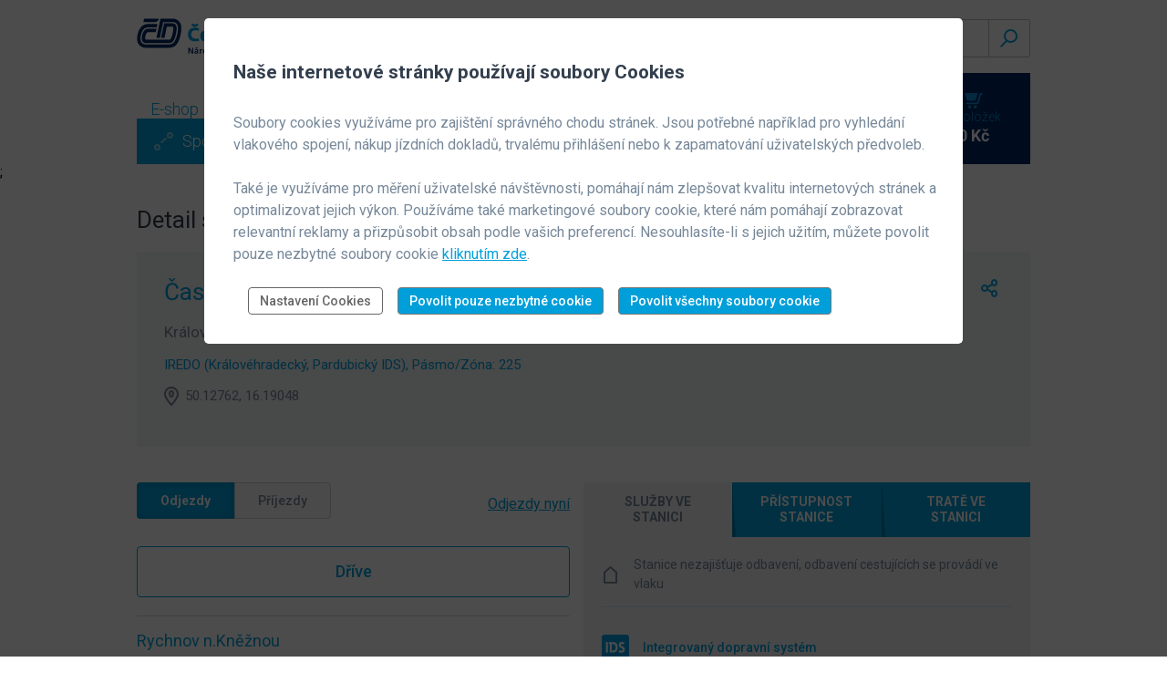

--- FILE ---
content_type: text/html; charset=utf-8
request_url: https://www.cd.cz/stanice/5453220
body_size: 21029
content:

<!DOCTYPE html>
<html lang="cs">
<head>
    <title>Železničn&#237; stanice Častolovice zast. | Česk&#233; dr&#225;hy</title>

     
      <script src="/js/ChkURLIntegrity.js"></script>
<!-- Google Tag Manager -->
<script>(function(w,d,s,l,i){w[l]=w[l]||[];z="denied";w[l].push({"gtm.start":(new Date).getTime(),event:"gtm.js"});(function(){w[l].push(arguments)})("consent","default",{ad_storage:z,ad_user_data:z,ad_personalization:z,analytics_storage:z});var f=d.getElementsByTagName(s)[0],j=d.createElement(s),dl=l!="dataLayer"?"&l="+l:"";j.async=true;j.src="https://www.googletagmanager.com/gtm.js?id="+i+dl;f.parentNode.insertBefore(j,f)})(window,document,"script","dataLayer","GTM-KMKKNHM");</script>
<!-- End Google Tag Manager -->  <meta name="viewport" content="width=device-width, initial-scale=1.0, maximum-scale=1">
  <meta http-equiv="X-UA-Compatible" content="ie=edge">
  <link rel="stylesheet" href="/build/styles.css">
  <link rel="stylesheet" href="/css/c22.css">
  <link rel="stylesheet" href="/css/hkcomponents.css">
  <link href="https://fonts.googleapis.com/css?family=Roboto:100,200,300,400,400i,500,700,900&amp;display=swap&amp;subset=latin-ext" rel="stylesheet">
  <script src="/js/c22.js"></script>
  <script src="/adv2/adsman2-min.js"></script>
    


    

    <link rel="alternate" href="/en/stanice/castolovice-zast-/53220" hreflang="en">


    <link href="/stanice/bundles/stanice?v=ftlBqeVQRKVmQq-3EjkK_ezLFHESo9Ol-bKIcoZbs1M1" rel="stylesheet"/>

</head>
<body>
     
      <!-- facebook sdílení - nutno nastavit facebook appId Českých drah -->
    <div id="fb-root"></div>
    <script>
          window.fbAsyncInit = function() {
            FB.init({
                appId   : '275392702795517',
                xfbml   : true,
                version : 'v2.6'
            });
          };

          (function(d, s, id){
             var js, fjs = d.getElementsByTagName(s)[0];
             if (d.getElementById(id)) {return;}
             js = d.createElement(s); js.id = id;
             js.src = "//connect.facebook.net/cs_CZ/sdk.js";
             fjs.parentNode.insertBefore(js, fjs);
           }(document, 'script', 'facebook-jssdk'));
    </script>

    

    

    <script src="https://www.google.com/recaptcha/api.js" async defer></script>

     
      <!-- Google Tag Manager (noscript) -->
<noscript><iframe
src="https://www.googletagmanager.com/ns.html?id=GTM-KMKKNHM"
height="0" width="0"
style="display:none;visibility:hidden"></iframe></noscript>
<!-- End Google Tag Manager (noscript) -->    <!-- ZDE JE ZAČÁTEK HLAVIČKY V NEPŘIHLÁŠENÉM STAVU SE VŠEMI BREAKPOINTY -->
    <header class="header">
      <!-- TOTO JE HEADER PRO MOBIL A TABLET -->
      <div class="header__content">
        <a href="/" class="header__logo" title="Přejít na homepage -&gt;">
          <img src="/images/rrcd/logo-desktop.3b00ceed.svg" alt="ČD.cz - logo">
        </a>
        <!-- NAVIGATION_BACK-Placeholder -->
        <div class="header__right-wrapper">
          <div class="header__desktop-wrap">
            <a class="menu__link" href="/pro-firmy/default.htm">Pro firmy</a>
            <div class="header__right">
              <!-- vyber jazyka a vyhledavani (na tabletovem rozliseni) -->
              <!-- KOMPONENTA - dropdown pro vyber jazyka -->
              <div class="dropdown header__dropdown">
                <h2 class="vh">International</h2>
                <!-- upravit id a aria-labelledby 'dropdownToggleButton', aby nebylo na strance vicekrat stejne -->
                <button class="dropdown-toggle" type="button" id="dropdownToggleButton" data-toggle="dropdown" aria-haspopup="true" aria-expanded="false" title="Přepnout jazyk">
                  <img class="dropdown__flag" width="18" height="18" src="/images/rrcd/cz-flag.svg" alt="Česká vlajka">
                  <span class="dropdown-toggle__caret icon icon-arrow-down"></span>
                </button>
                <ul class="dropdown-menu dropdown-menu-right" aria-labelledby="dropdownToggleButton">
                  <li class="dropdown-menu__item languagebox">
                    <a href="/profil-uzivatele/setlang?lang=en" data-lang="en" class="dropdown-menu__link" title="Switch to english">
                      <img class="dropdown__flag" width="18" height="18" src="/images/rrcd/flag-uk.svg" alt="UK Flag">
                      EN
                    </a>
                  </li>
                </ul>
              </div>
              <!-- konec dropdownu pro vyber jazyka -->
              <!-- KOMPONENTA - search -->
              <div class="navbar__search">
                <h2 class="vh">Vyhledávání</h2>
                <form class="form" action="/hledat/" method="GET" accept-charset="utf-8">
                  <div class="form-item form-item--search">
                    <input class="form-item__input form-item__input--search" type="text" name="searchtext" id="mainSearchInput" placeholder="" aria-label="Textové vyhledávání" autocomplete="off">
                    <button type="submit" value="Submit" class="form-item__search-btn form-item__search-btn--submit" id="searchclear" title="Vyhledat">
                      <span class="icon icon-search"></span>
                    </button>
                  </div>
                </form>
              </div>
              <!-- konec komponenty search -->
              <!-- konec vyberu jazyka a vyhledavani (na tabletovem rozliseni) -->
            </div>
          </div>
          <!-- mobilni navigace (user, kosik, menu) -->
          <div class="navbar-mobile">
            <div class="navbar-userbox-new">
              <div class="userbox-icon-wrapper">
                <div class="navbar-userbox-new--toggle" aria-haspopup="true" aria-expanded="false" aria-label="Zobrazit přihlašovací formulář" role="button">
                  <img width="30" height="30" src="/images/rrcd/sing-in-avatar.svg" data-cdlogin-bind="avatarurl" alt="Ikona uživatele">
                </div>
              </div>
            </div>
            <div class="cart-wrapper">
              <a class="cart" href="/eshop/kosik/">
                <div class="cart-img-wrapper">
                  <img width="20" height="17" src="/images/rrcd/cart.svg" alt="kosik">
                  <div class="cart-circle-items"><span data-cdlogin-bind="cart-items-only">0</span></div>
                </div>
              </a>
            </div>
            <button class="navbar-nav-mobile--toggle" aria-haspopup="true" aria-expanded="false" aria-controls="navbarNavMobileDropdown" aria-label="Menu" title="Menu">
              <span class="menu-text">Menu</span>
              <span class="menu-icon mobile-menu"></span>
            </button>
          </div>
          <!-- konec mobilni navigace (user, kosik, menu) -->
        </div>
        <!-- KOMPONENTA - mobilni dropdown menu -->
        <div class="navbar-nav-mobile--dropdown userbox-links-dropdown" id="navbarNavMobileDropdown">
          <div class="header__right">
            <!-- KOMPONENTA - dropdown pro vyber jazyka -->
            <div class="dropdown header__dropdown">
              <h2 class="vh">International</h2>
              <!-- upravit id a aria-labelledby 'dropdownToggleButton', aby nebylo na strance vicekrat stejne -->
              <button class="dropdown-toggle" type="button" id="dropdownToggleButton" data-toggle="dropdown" aria-haspopup="true" aria-expanded="false" title="Přepnout jazyk">
                <img class="dropdown__flag" width="18" height="18" src="/images/rrcd/cz-flag.svg" alt="Česká vlajka">
                <span class="dropdown-toggle__caret icon icon-arrow-down"></span>
              </button>
              <ul class="dropdown-menu dropdown-menu-right" aria-labelledby="dropdownToggleButton">
                <li class="dropdown-menu__item languagebox">
                  <a href="/profil-uzivatele/setlang?lang=en" data-lang="en" class="dropdown-menu__link" title="Switch to english">
                    <img class="dropdown__flag" width="18" height="18" src="/images/rrcd/flag-uk.svg" alt="UK Flag">
                    EN
                  </a>
                </li>
              </ul>
            </div>
            <!-- konec dropdownu pro vyber jazyka -->
              <!-- KOMPONENTA - search -->
              <div class="navbar__search">
                <h2 class="vh">Vyhledávání</h2>
                <form class="form" action="/hledat/" method="GET" accept-charset="utf-8">
                  <div class="form-item form-item--search">
                    <input class="form-item__input form-item__input--search" type="text" name="searchtext" id="mainSearchInput" placeholder="" aria-label="Textové vyhledávání" autocomplete="off">
                    <button type="submit" value="Submit" class="form-item__search-btn form-item__search-btn--submit" id="searchclear" title="Vyhledat">
                      <span class="icon icon-search"></span>
                    </button>
                  </div>
                </form>
              </div>
              <!-- konec komponenty search -->
          </div>
          <div class="items-list mobile-only">
            <div class="icon-wrapper">
              <a href="/spojeni-a-jizdenka/">
                <span>
                  <img src="/images/rrcd/spojeni.svg" class="icon-list" alt="ikona spojeni">
                </span>
                Spojení a jízdenka
              </a>
            </div>
            <div class="icon-wrapper">
              <a href="/vlak/">
                <span>
                  <img src="/images/rrcd/vlak.svg" alt="ikona vlak">
                </span>
                Vlak
              </a>
            </div>
            <div class="icon-wrapper">
              <a href="/stanice/">
                <span>
                  <img src="/images/rrcd/stanice.svg" alt="ikona stanice">
                </span>
                Stanice
              </a>
            </div>
            <div class="icon-wrapper">
              <a href="/moje-cestovani/">
                <span>
                  <img src="/images/rrcd/moje-cestovani.svg" alt="ikona moje cestování">
                </span>
                Moje cestování
              </a>
            </div>
          </div>
          <div class="hr mobile-only"></div>
          <div class="items-list">
            <div class="icon-wrapper">
              <a href="/eshop/">E-shop</a>
            </div>
            <div class="icon-wrapper">
              <a href="/jizdni-rad/default.htm">Jízdní řád</a>
            </div>
            <div class="icon-wrapper">
              <a href="/nase-vlaky/default.htm">Naše vlaky</a>
            </div>
            <div class="icon-wrapper">
              <a href="/typy-jizdenek/default.htm">Typy jízdenek</a>
            </div>
            <div class="icon-wrapper">
              <a href="/dalsi-sluzby/default.htm">Další služby</a>
            </div>
          </div>
          <div class="hr mobile-only"></div>
          <div class="items-list mobile-only">
            <div class="icon-wrapper">
              <a href="/pro-firmy/default.htm">Pro firmy</a>
            </div>
          </div>
        </div>
        <!-- konec mobilniho dropdown menu -->
        <!-- KOMPONENTA - dropdown pro neprihlaseneho uzivatele -->
        <div class="navbar-userbox-new--dropdown userbox__dropdown" data-cdlogin-selector="mobilecontainer">
          <form action="#" class="form userbox__form" data-cdlogin-bind="login">
            <div class="form-item">
              <label class="form-item__label" for="emailmobile">E-MAIL</label>
              <input id="emailmobile" name="email" type="email" class="form-item__input form-item__input--bordered" value="@">
            </div>
            <div class="form-item">
              <label class="form-item__label" for="passwordmobile">Heslo</label>
              <input id="passwordmobile" name="password" type="password" class="form-item__input form-item__input--bordered">
            </div>
            <button type="submit" class="btn btn--blue btn--filled btn--full-width">
              Přihlásit
            </button>
            <div class="form-item form-item__checkbox">
              <label class="form-item__label" for="rememberMeMobile">
                <input id="rememberMeMobile" type="checkbox" name="remember-me"  class="form-item__input-checkbox">
                <span class="form-item__checkbox-text">Přihlásit trvale</span>
              </label>
            </div>
            <div class="form-item-links">
              <a href="/profil-uzivatele/reset-hesla">Zapomenuté heslo</a>
              <div class="divider"></div>
              <a href="/profil-uzivatele/registrace/">Registrovat se</a>
            </div>
            <div>
              <a href="/profil-uzivatele/">Výhody registrace</a>
            </div>
          </form>
        </div>
        <!-- konec dropdownu pro neprihlaseneho uzivatele -->
      </div>
      <!-- ZDE JE KONEC MOBILNIHO HEADERU -->
      <!-- TOTO JE FLOATING HEADER, KTERY MA V SOBE VSECHNY TYPY PRO VSECHNY BREAKPOINTY -->
      <div class="header__content--scroll header--hidden" style="display:none;">
        <div class="header__content--scroll-inner">
          <div class="navbar-wrapper">
            <a href="/" title="Přejít na homepage -&gt;">
              <img class="logo-mobile" width="152" height="26" src="/images/rrcd/cd-logo-full.svg" alt="ČD.cz - logo">
              <img class="logo-desktop" width="40" height="26" src="/images/rrcd/cd.svg" alt="ČD.cz - logo">
            </a>
            <nav><ul class="menu"><li class="menu__item"><a class="menu__link" href="/eshop/">E-shop</a></li><li class="menu__item"><a class="menu__link" href="/jizdni-rad/">Jízdní řád</a></li><li class="menu__item"><a class="menu__link" href="/nase-vlaky/default.htm">Naše vlaky</a></li><li class="menu__item"><a class="menu__link" href="/typy-jizdenek/">Typy jízdenek</a></li><li class="menu__item"><a class="menu__link" href="/dalsi-sluzby/default.htm">Další služby</a></li></ul>            </nav>
          </div>
          <div class="userbox-scroll-wrapper">
            <div class="navbar-user-wrapper">
              <div class="navbar-user">
                <!-- KOMPONENTA - box pro neprihlaseneho uzivatele -->
                <div class="user" data-cdlogin-selector="fixeduserbox">
                  <img class="avatar userbox-dropdown-toggle" width="40" height="40" src="/images/rrcd/sing-in-avatar.svg" data-cdlogin-bind="avatarurl" alt="">
                  <div class="signed-out-userbox-user">
                    <button class="button-bored--transparent userbox--toggle userbox-dropdown-toggle" aria-haspopup="true" aria-expanded="false" aria-label="Zobrazit přihlašovací formulář">Přihlásit se</button>
                    <div class="signed-out-userbox--text">
                      nebo <a href="/profil-uzivatele/registrace/">registrovat</a>
                    </div>
                  </div>
                </div>
                <!-- konec boxu pro neprihlaseneho uzivatele -->
                <!-- KOMPONENTA - dropdown pro neprihlaseneho uzivatele -->
                <div class="navbar-userbox-new--dropdown userbox__dropdown" data-cdlogin-selector="fixedcontainer">
                  <form action="#" class="form userbox__form" data-cdlogin-bind="login">
                    <div class="form-item">
                      <label class="form-item__label" for="emailf">E-MAIL</label>
                      <input id="emailf" name="email" type="email" class="form-item__input form-item__input--bordered" value="@">
                    </div>
                    <div class="form-item">
                      <label class="form-item__label" for="passwordf">Heslo</label>
                      <input id="passwordf" name="password" type="password" class="form-item__input form-item__input--bordered">
                    </div>
                    <button type="submit" class="btn btn--blue btn--filled btn--full-width">
                      Přihlásit
                    </button>
                    <div class="form-item form-item__checkbox">
                      <label class="form-item__label" for="rememberMeScroll">
                        <input id="rememberMeScroll" name="remember-me"  type="checkbox" class="form-item__input-checkbox">
                        <span class="form-item__checkbox-text">Přihlásit trvale</span>
                      </label>
                    </div>
                    <div class="form-item-links">
                      <a href="/profil-uzivatele/reset-hesla ">Zapomenuté heslo</a>
                      <div class="divider"></div>
                      <a href="/profil-uzivatele/registrace/">Registrovat se</a>
                    </div>
                    <div>
                      <a href="/profil-uzivatele/">Výhody registrace</a>
                    </div>
                  </form>
                </div>
                <!-- konec dropdownu pro neprihlaseneho uzivatele -->
                <a class="cart" href="/eshop/kosik/">
                  <div class="cart-img-wrapper">
                    <img width="20" height="17" src="/images/rrcd/cart.svg" alt="kosik">
                    <div class="cart-circle-items"><span data-cdlogin-bind="cart-items-only">0</span></div>
                  </div>
                  <div class="cart-sum">
                    <div class="cart-items" data-cdlogin-bind="cart-items">0 položek</div>
                    <div class="cart-amount" data-cdlogin-bind="cart-price">0 Kč</div>
                  </div>
                </a>
              </div>
              <button class="userbox-dropdown-items--toggle" aria-haspopup="true" aria-expanded="false" aria-controls="userboxLinksDropdown" aria-label="Menu" title="Menu">
                <span class="menu-text">Menu</span>
                <span class="menu-icon mobile-menu"></span>
              </button>
            </div>
            <!-- KOMPONENTA - mobilni dropdown menu -->
            <div class="navbar-nav-mobile--dropdown userbox-links-dropdown" id="userboxLinksDropdown">
              <div class="header__right">
                <!-- KOMPONENTA - dropdown pro vyber jazyka -->
                <div class="dropdown header__dropdown">
                  <h2 class="vh">International</h2>
                  <!-- upravit id a aria-labelledby 'dropdownToggleButton', aby nebylo na strance vicekrat stejne -->
                  <button class="dropdown-toggle" type="button" id="dropdownToggleButton" data-toggle="dropdown" aria-haspopup="true" aria-expanded="false" title="Přepnout jazyk">
                    <img class="dropdown__flag" width="18" height="18" src="/images/rrcd/cz-flag.svg" alt="Česká vlajka">
                    <span class="dropdown-toggle__caret icon icon-arrow-down"></span>
                  </button>
                  <ul class="dropdown-menu dropdown-menu-right" aria-labelledby="dropdownToggleButton">
                    <li class="dropdown-menu__item languagebox">
                      <a href="/profil-uzivatele/setlang?lang=en" data-lang="en" class="dropdown-menu__link" title="Switch to english">
                        <img class="dropdown__flag" width="18" height="18" src="/images/rrcd/flag-uk.svg" alt="UK Flag">
                        EN
                      </a>
                    </li>
                  </ul>
                </div>
                <!-- konec dropdownu pro vyber jazyka -->
              <!-- KOMPONENTA - search -->
              <div class="navbar__search">
                <h2 class="vh">Vyhledávání</h2>
                <form class="form" action="/hledat/" method="GET" accept-charset="utf-8">
                  <div class="form-item form-item--search">
                    <input class="form-item__input form-item__input--search" type="text" name="searchtext" id="mainSearchInput" placeholder="" aria-label="Textové vyhledávání" autocomplete="off">
                    <button type="submit" value="Submit" class="form-item__search-btn form-item__search-btn--submit" id="searchclear" title="Vyhledat">
                      <span class="icon icon-search"></span>
                    </button>
                  </div>
                </form>
              </div>
              <!-- konec komponenty search -->
              </div>
              <div class="items-list mobile-only">
                <div class="icon-wrapper">
                  <a href="/spojeni-a-jizdenka/">
                    <span>
                      <img src="/images/rrcd/spojeni.svg" class="icon-list" alt="ikona spojeni">
                    </span>
                    Spojení a jízdenka
                  </a>
                </div>
                <div class="icon-wrapper">
                  <a href="/vlak/">
                    <span>
                      <img src="/images/rrcd/vlak.svg" alt="ikona vlak">
                    </span>
                    Vlak
                  </a>
                </div>
                <div class="icon-wrapper">
                  <a href="/stanice/">
                    <span>
                      <img src="/images/rrcd/stanice.svg" alt="ikona stanice">
                    </span>
                    Stanice
                  </a>
                </div>
                <div class="icon-wrapper">
                  <a href="/moje-cestovani/">
                    <span>
                      <img src="/images/rrcd/moje-cestovani.svg" alt="ikona moje cestování">
                    </span>
                    Moje cestování
                  </a>
                </div>
              </div>
              <div class="hr mobile-only"></div>
              <div class="items-list">
                <div class="icon-wrapper">
                  <a href="/eshop/">E-shop</a>
                </div>
                <div class="icon-wrapper">
                  <a href="/jizdni-rad/default.htm">Jízdní řád</a>
                </div>
                <div class="icon-wrapper">
                  <a href="/nase-vlaky/default.htm">Naše vlaky</a>
                </div>
                <div class="icon-wrapper">
                  <a href="/typy-jizdenek/default.htm">Typy jízdenek</a>
                </div>
                <div class="icon-wrapper">
                  <a href="/dalsi-sluzby/default.htm">Další služby</a>
                </div>
              </div>
              <div class="hr mobile-only"></div>
              <div class="items-list mobile-only">
                <div class="icon-wrapper">
                  <a href="/pro-firmy/default.htm">Pro firmy</a>
                </div>
              </div>
            </div>
            <!-- konec mobilniho dropdown menu -->
          </div>
        </div>
      </div>
      <!-- ZDE JE KONEC FLOATING HEADERU -->
    </header>
    <div class="subheader">
      <div class="subheader__content">
        <div class="subheader__content-wrapper">
          <nav class="navbar"><ul class="menu"><li class="menu__item"><a class="menu__link" href="/eshop/">E-shop</a></li><li class="menu__item"><a class="menu__link" href="/jizdni-rad/">Jízdní řád</a></li><li class="menu__item"><a class="menu__link" href="/nase-vlaky/default.htm">Naše vlaky</a></li><li class="menu__item"><a class="menu__link" href="/typy-jizdenek/">Typy jízdenek</a></li><li class="menu__item"><a class="menu__link" href="/dalsi-sluzby/default.htm">Další služby</a></li></ul>          </nav>
          <div class="subnav-wrapper">
            <ul class="subnav">
              <li class="subnav__item">
                <a href="/spojeni-a-jizdenka/" class=" subnav__link" title="Vyhledat spojení">
                  <span class="icon icon-connection"></span>
                  Spojení a jízdenka
                </a>
              </li>
              <li class="subnav__item">
                <a href="/vlak/" class=" subnav__link" title="Vyhledat vlak">
                  <span class="icon icon-train"></span>
                  Vlak
                </a>
              </li>
              <li class="subnav__item">
                <a href="/stanice/" class=" subnav__link subnav__link--active" title="Vyhledat stanici">
                  <span class="icon icon-station"></span>
                  Stanice
                </a>
              </li>
              <li class="last subnav__item">
                <a href="/moje-cestovani/" class=" subnav__link" title="Moje cestování">
                  <span class="icon icon-star"></span>
                  Moje cestování
                </a>
              </li>
            </ul>
          </div>
        </div>
        <div class="userbox-dropdown-wrapper">
          <div class="userbox">
            <div class="userbox-wrapper">
              <!-- KOMPONENTA - box pro neprihlaseneho uzivatele -->
              <div class="user" data-cdlogin-selector="lduserbox">
                <img class="avatar userbox-dropdown-toggle" width="40" height="40" src="/images/rrcd/sing-in-avatar.svg" data-cdlogin-bind="avatarurl" alt="">
                <div class="signed-out-userbox-user">
                  <button class="button-bored--transparent userbox--toggle userbox-dropdown-toggle" aria-haspopup="true" aria-expanded="false" aria-label="Zobrazit přihlašovací formulář">Přihlásit se</button>
                  <div class="signed-out-userbox--text">
                    nebo <a href="/profil-uzivatele/registrace/">registrovat</a>
                  </div>
                </div>
              </div>
              <!-- konec boxu pro neprihlaseneho uzivatele -->
              <!-- KOMPONENTA - dropdown pro neprihlaseneho uzivatele -->
              <div class="navbar-userbox-new--dropdown userbox__dropdown" data-cdlogin-selector="ldcontainer">
                <form action="#" class="form userbox__form" data-cdlogin-bind="login">
                  <div class="form-item">
                    <label class="form-item__label" for="emailld">E-MAIL</label>
                    <input id="emailld" name="email" type="email" class="form-item__input form-item__input--bordered" value="@">
                  </div>
                  <div class="form-item">
                    <label class="form-item__label" for="passwordld">Heslo</label>
                    <input id="passwordld" name="password" type="password" class="form-item__input form-item__input--bordered">
                  </div>
                  <button type="submit" class="btn btn--blue btn--filled btn--full-width">
                    Přihlásit
                  </button>
                  <div class="form-item form-item__checkbox">
                    <label class="form-item__label" for="rememberMe">
                      <input id="rememberMe" type="checkbox" name="remember-me"  class="form-item__input-checkbox">
                      <span class="form-item__checkbox-text">Přihlásit trvale</span>
                    </label>
                  </div>
                  <div class="form-item-links">
                    <a href="/profil-uzivatele/reset-hesla">Zapomenuté heslo</a>
                    <div class="divider"></div>
                    <a href="/profil-uzivatele/registrace/">Registrovat se</a>
                  </div>
                  <div>
                    <a href="/profil-uzivatele/">Výhody registrace</a>
                  </div>
                </form>
              </div>
              <!-- konec dropdownu pro neprihlaseneho uzivatele -->
              <a class="cart" href="/eshop/kosik/">
                <img width="20" height="17" src="/images/rrcd/cart.svg" alt="kosik">
                <div>
                  <div class="cart-items" data-cdlogin-bind="cart-items">0 položek</div>
                  <div class="cart-amount" data-cdlogin-bind="cart-price">0 Kč</div>
                </div>
              </a>
            </div>
          </div>
        </div>
      </div>
    </div>
    <!-- ZDE JE KONEC HLAVIČKY V NEPŘIHLÁŠENÉM STAVU	 -->
    ;

    


<main class="main station-detail">
    <div class="block">
        <div class="block__content">
            <h1 class="h1">Detail stanice</h1>
            <div class="sub-block">
                <div class="row row--no-margin">
                    <div class="col graybox">
                        <div class="graybox__heading">
                            <h2 class="h1">Častolovice zast.</h2>
                            <div class="graybox__btn-group">

                                <div class="dropdown overview__button">
                                    <button type="button" class="share-button" data-toggle="dropdown" data-offset="54,30" aria-label="Možnosti sd&#237;len&#237;" aria-haspopup="true" aria-expanded="false" title="Možnosti sd&#237;len&#237;">
                                        <span class="icon icon-share"></span>
                                    </button>
                                        <div class="dropdown-menu dropdown-menu-right share-button-menu">
                                            <a href="#" data-modal-open="modal1" data-modal-open-step="0" class="dropdown-item share-button-menu__link" aria-label="Odeslat e-mailem">
                                                <span class="icon icon-mail"></span>
                                                Odeslat e-mailem
                                            </a>
                                            <a href="#" class="dropdown-item share-button-menu__link shareFB" aria-label="Sd&#237;let">
                                                <span class="icon icon-facebook-2  shareFB"></span>
                                                Sd&#237;let
                                            </a>


                                        </div>
                                </div>
                            </div>
                        </div>
                        <div class="h3">Kr&#225;lov&#233;hradeck&#253; kraj</div>
                        <div class="h6"> IREDO (Kr&#225;lov&#233;hradeck&#253;, Pardubick&#253; IDS), P&#225;smo/Z&#243;na:  225</div>
                            <div class="h6 pin text-with-icon">
                                <span class="icon icon-pin-left-align"></span>
                                50.12762, 16.19048
                            </div>
                    </div>
                </div>
            </div>
        </div>
    </div>
    <div class="block block--sticky-menu">
        <div class="block__content">
            <div class="row row--no-margin">
                <div class="col col--no-padding-left col--no-padding-right-md col-sm-6">

                    <div data-cdopt data-cdopt-endpoint="/stanice/5453220/getopt">

                    </div>

                </div>
                <div class="additional-info-xs col col--no-padding col--padding-left-sm col-sm-6">
                    <ul class="nav nav-tabs nav-tabs--collapse station-detail__tabs" id="additionalInfoTab" role="tablist">
                        <li class="nav-tabs__item nav-tabs__item--lg">
                            <a class="active nav-tabs__link nav-tabs__link--lg uppercase" data-toggle="tab" href="#services" id="services-tab" role="tab" aria-controls="services" aria-selected="true">
                                SLUŽBY VE STANICI
                            </a>
                        </li>
                        <li class="nav-tabs__item nav-tabs__item--lg">
                            <a class="nav-tabs__link nav-tabs__link--lg uppercase" id="accessibility-tab" data-toggle="tab" href="#accessibility" role="tab" aria-controls="accessibility" aria-selected="false">
                                PŘ&#205;STUPNOST STANICE
                            </a>
                        </li>
                        <li class="nav-tabs__item nav-tabs__item--lg">
                            <a class="nav-tabs__link nav-tabs__link--lg uppercase" id="train-lines-tab" data-toggle="tab" href="#train-lines" role="tab" aria-controls="train-lines" aria-selected="false">
                                TRATĚ VE STANICI
                            </a>
                        </li>
                    </ul>
                    <div class="additional-info tab-content" id="additionalInfoTabContent">
                        <div class="active accessibility tab-pane tab-pane--collapse" id="services" role="tabpanel" aria-labelledby="services-tab services-tab-sticky">
                            <div class="tab-pane__content tab-pane__content__no-padding">
                                    <p class="text-with-icon text-with-icon--md">
                                        <span class="icon icon-station"></span>Stanice nezajišťuje odbaven&#237;, odbaven&#237; cestuj&#237;c&#237;ch se prov&#225;d&#237; ve vlaku 
                                    </p>
                               
                                <hr class="destination-detail">



                                    <div class="textbox-with-icon">
                                        <div class="textbox-icon textbox-with-icon__icon">
                                            <img border="0" src=https://www.cd.cz/images/cdosn/pikto/19-m-IDS.svg title=Integrovan&#253; dopravn&#237; syst&#233;m alt=Integrovan&#253; dopravn&#237; syst&#233;m width="30" height="30">
                                        </div>
                                        <div class="textbox-header textbox-with-icon__text">
                                            <h4 class="h6">Integrovan&#253; dopravn&#237; syst&#233;m</h4>
                                        </div>
                                        <button class="collapse-btn collapsed textbox-button" data-toggle="collapse" data-target=#servis1 aria-label="Otevř&#237;t/zavř&#237;t detail pro službu Integrovan&#253; dopravn&#237; syst&#233;m">
                                            <span class="icon icon-arrow-down if-collapsed"></span>
                                            <span class="icon icon-arrow-up if-not-collapsed"></span>
                                        </button>
                                        <div class="collapse textbox-description" id=servis1>
                                            <p>Stanice je zařazena do integrovan&#233;ho dopravn&#237;ho syst&#233;mu</p>
                                            
                                        </div>
                                    </div>
                                    <div class="textbox-with-icon">
                                        <div class="textbox-icon textbox-with-icon__icon">
                                            <img border="0" src=https://www.cd.cz/images/cdosn/pikto/19-m-BusLinkovy.svg title=Zast&#225;vka linkov&#253;ch autobusů alt=Zast&#225;vka linkov&#253;ch autobusů width="30" height="30">
                                        </div>
                                        <div class="textbox-header textbox-with-icon__text">
                                            <h4 class="h6">Zast&#225;vka linkov&#253;ch autobusů</h4>
                                        </div>
                                        <button class="collapse-btn collapsed textbox-button" data-toggle="collapse" data-target=#servis2 aria-label="Otevř&#237;t/zavř&#237;t detail pro službu Zast&#225;vka linkov&#253;ch autobusů">
                                            <span class="icon icon-arrow-down if-collapsed"></span>
                                            <span class="icon icon-arrow-up if-not-collapsed"></span>
                                        </button>
                                        <div class="collapse textbox-description" id=servis2>
                                            <p>V bl&#237;zkosti stanice se nach&#225;z&#237; zast&#225;vka linkov&#233;ho autobusu</p>
                                            
                                        </div>
                                    </div>


                            </div>
                            <form class="form" action="/">
                                <label for="select_service" class="form-item__label form-item__label--md label-text">Vyhledat nejbližš&#237; stanice se službou:</label>
                                <div class="select">
                                    <select class="form-item__input form-item__input--bordered SelectNearestService" name="select-service" id="select_service" data-select="">
                                        <option value="Všechny služby">Zvolte službu</option>
                                            <option value="AP">Mezin&#225;rodn&#237; pokladn&#237; přep&#225;žka</option>
                                            <option value="b">Vnitrost&#225;tn&#237; pokladn&#237; přep&#225;žka</option>
                                            <option value="eur">Platba v eurech</option>
                                            <option value="plk">Platba platebn&#237; kartou</option>
                                            <option value="CDc">ČD centrum</option>
                                            <option value="RPZ">Rozš&#237;řen&#253; prodej zbož&#237;</option>
                                            <option value="ids">Integrovan&#253; dopravn&#237; syst&#233;m</option>
                                            <option value="lit">Prodejn&#237; m&#237;sto L&#237;tačka</option>
                                            <option value="amhd">Automat na j&#237;zdenky MHD</option>
                                            <option value="cl">Ček&#225;rna ČD Lounge</option>
                                            <option value="oids">Označovač j&#237;zdenek IDS</option>
                                            <option value="c">Ček&#225;rna pro cestuj&#237;c&#237;</option>
                                            <option value="SMEN">Směn&#225;rna ČD</option>
                                            <option value="sm">Směn&#225;rna</option>
                                            <option value="pk">Půjčovna kol</option>
                                            <option value="ppc">Prostory pro cestuj&#237;c&#237;</option>
                                            <option value="u">&#218;schovna zavazadel</option>
                                            <option value="uk">&#218;schovna kol</option>
                                            <option value="us">Samoobslužn&#233; &#250;schovn&#237; skř&#237;ňky</option>
                                            <option value="wc0">Ve stanici je bari&#233;rov&#233; WC</option>
                                            <option value="wc2">Ve stanici je č&#225;stečně bari&#233;rov&#233; WC</option>
                                            <option value="wc1">Ve stanici je bezbari&#233;rov&#233; WC </option>
                                            <option value="mp">Mobiln&#237; zvedac&#237; plošina</option>
                                            <option value="r">Restaurace</option>
                                            <option value="taxi">Stanoviště TAXI v bl&#237;zkosti stanice</option>
                                            <option value="bank">Bankomat</option>
                                            <option value="mhd">Zast&#225;vka MHD</option>
                                            <option value="m">Zast&#225;vka MHD - metro</option>
                                            <option value="p">Veřejn&#233; parkoviště</option>
                                            <option value="bus">Zast&#225;vka linkov&#253;ch autobusů</option>
                                            <option value="pcr">Policie</option>
                                            <option value="spr">Sprchy</option>
                                            <option value="obc">Bufet nebo rychl&#233; občerstven&#237;</option>
                                            <option value="obch">Dalš&#237; obchody a služby</option>
                                            <option value="cp">Pošta</option>
                                            <option value="b0">Př&#237;stupnost stanice - b0</option>
                                            <option value="b2">Př&#237;stupnost stanice - b2</option>
                                            <option value="b1">Př&#237;stupnost stanice - b1</option>
                                            <option value="n0">Př&#237;stupnost n&#225;stupiště - n0</option>
                                            <option value="n2">Př&#237;stupnost n&#225;stupiště - n2</option>
                                            <option value="n3">Př&#237;stupnost n&#225;stupiště - n3</option>
                                            <option value="n4">Př&#237;stupnost n&#225;stupiště - n4</option>
                                            <option value="n1">Př&#237;stupnost n&#225;stupiště - n1</option>
                                            <option value="voz">Ortopedick&#253; voz&#237;k</option>
                                            <option value="z1">Př&#237;stupnost pro zrakově postižen&#233; - z1</option>
                                            <option value="z2">Př&#237;stupnost pro zrakově postižen&#233; - z2</option>
                                            <option value="z2x">Př&#237;stupnost pro zrakově postižen&#233; - z2x</option>
                                            <option value="z3">Př&#237;stupnost pro zrakově postižen&#233; - z3</option>
                                            <option value="s1">Př&#237;stupnost pro sluchově postižen&#233; - s1</option>
                                            <option value="s2">Př&#237;stupnost pro sluchově postižen&#233; - s2</option>
                                            <option value="euk">WC osazeno euroz&#225;mkem</option>
                                            <option value="ak">Aktivace Karty ČD</option>
                                            <option value="CDP">ČD Parking</option>
                                            <option value="CDTX">ČD Taxi</option>
                                            <option value="aj">Automat na j&#237;zdenky</option>
                                            <option value="cc">Prodejna j&#237;zdenek jin&#233;ho dopravce</option>
                                            <option value="AE">Airport Express</option>
                                            <option value="sl">Stanice pro přepravu služebn&#237;ch z&#225;silek</option>


                                    </select>
                                </div>
                            </form>
                        </div>

                        <div class="accessibility tab-pane tab-pane--collapse" id="accessibility" role="tabpanel" aria-labelledby="accessibility-tab accessibility-tab-sticky">
                            <div class="tab-pane__content tab-pane__content__no-padding">


                                    <div class="textbox-with-icon">
                                        <div class="textbox-icon textbox-with-icon__icon">
                                            <img border="0" src=https://www.cd.cz/images/cdosn/pikto/19-m-PristupnostStanice-b2.svg title=Př&#237;stupnost stanice - b2 alt=Př&#237;stupnost stanice - b2 width="30" height="30">
                                        </div>
                                        <div class="textbox-header textbox-with-icon__text">
                                            <h4 class="h6">Př&#237;stupnost stanice - b2</h4>
                                        </div>
                                        <button class="collapse-btn collapsed textbox-button" data-toggle="collapse" data-target=#acess1 aria-label="Otevř&#237;t/zavř&#237;t detail pro př&#237;stupnost Př&#237;stupnost stanice - b2">
                                            <span class="icon icon-arrow-down if-collapsed"></span>
                                            <span class="icon icon-arrow-up if-not-collapsed"></span>
                                        </button>
                                        <div class="collapse textbox-description textbox-with-icon__text" id=acess1>
                                            <p>Př&#237;stup do budovy železničn&#237; stanice nebo zast&#225;vky (včetně př&#237;střešku chr&#225;n&#237;c&#237;ho cestuj&#237;c&#237; před povětrnostn&#237;mi vlivy) je bezbari&#233;rově př&#237;stupn&#253;</p>

                                                                                    </div>
                                    </div>
                                    <div class="textbox-with-icon">
                                        <div class="textbox-icon textbox-with-icon__icon">
                                            <img border="0" src=https://www.cd.cz/images/cdosn/pikto/19-m-PristupnostStanice-b1.svg title=Př&#237;stupnost n&#225;stupiště - n1 alt=Př&#237;stupnost n&#225;stupiště - n1 width="30" height="30">
                                        </div>
                                        <div class="textbox-header textbox-with-icon__text">
                                            <h4 class="h6">Př&#237;stupnost n&#225;stupiště - n1</h4>
                                        </div>
                                        <button class="collapse-btn collapsed textbox-button" data-toggle="collapse" data-target=#acess2 aria-label="Otevř&#237;t/zavř&#237;t detail pro př&#237;stupnost Př&#237;stupnost n&#225;stupiště - n1">
                                            <span class="icon icon-arrow-down if-collapsed"></span>
                                            <span class="icon icon-arrow-up if-not-collapsed"></span>
                                        </button>
                                        <div class="collapse textbox-description textbox-with-icon__text" id=acess2>
                                            <p>Bezbari&#233;rov&#253; př&#237;stup na všechna n&#225;stupiště a současně všechna jsou v normov&#233; v&#253;šce 550 mm nebo 380 mm nad TK (dle ČSN 73 4959)</p>

                                                                                    </div>
                                    </div>
                                    <div class="textbox-with-icon">
                                        <div class="textbox-icon textbox-with-icon__icon">
                                            <img border="0" src=https://www.cd.cz/images/cdosn/pikto/19-m-PristupnostZrakovePostizeni.svg title=Př&#237;stupnost pro zrakově postižen&#233; - z2 alt=Př&#237;stupnost pro zrakově postižen&#233; - z2 width="30" height="30">
                                        </div>
                                        <div class="textbox-header textbox-with-icon__text">
                                            <h4 class="h6">Př&#237;stupnost pro zrakově postižen&#233; - z2</h4>
                                        </div>
                                        <button class="collapse-btn collapsed textbox-button" data-toggle="collapse" data-target=#acess3 aria-label="Otevř&#237;t/zavř&#237;t detail pro př&#237;stupnost Př&#237;stupnost pro zrakově postižen&#233; - z2">
                                            <span class="icon icon-arrow-down if-collapsed"></span>
                                            <span class="icon icon-arrow-up if-not-collapsed"></span>
                                        </button>
                                        <div class="collapse textbox-description textbox-with-icon__text" id=acess3>
                                            <p>Železničn&#237; stanice nebo zast&#225;vka je vybavena pro zrakově postižen&#233; (vod&#237;c&#237; linie s funkc&#237; varovn&#233;ho p&#225;su)</p>

                                                                                    </div>
                                    </div>

                            </div>
                        </div>

                        <div class="tab-pane tab-pane--collapse" id="train-lines" role="tabpanel" aria-labelledby="train-lines-tab train-lines-tab-sticky">
                            <div class="tab-pane__content tab-pane__content__no-padding">

                                    <p>Stanice lež&#237; na trat&#237;ch:</p>
                                    <ul class="unlist">

                                            <li class="link-numbered">
                                                <div class="link-numbered__number">
                                                    <span>021</span>
                                                </div>
                                                <div class="link-numbered__text">
                                                    Hradec Kr&#225;lov&#233; - Letohrad, Častolovice - Solnice

                                                </div>


                                                <a href=/jizdni-rad/tratove-jizdni-rady/trat/021/ aria-label="Zobrazit detail tratě 021" class="btn btn--blue btn--bordered btn--xs">Zobrazit</a>
                                            </li>
                                    </ul>
                                    <ul class="links-inline">
                                        <li class="links-inline__item">







                                            <a href=/razeni-vlaku-pro-stanici/53220 aria-label=Řazen&#237; vlaků ve stanici class="link">Řazen&#237; vlaků ve stanici</a>
                                        </li>
                                        <li class="links-inline__item">
                                            <a href=/jizdnirady/kapesni-jizdni-rad/53220 aria-label=Kapesn&#237; j&#237;zdn&#237; ř&#225;d class="link">Kapesn&#237; j&#237;zdn&#237; ř&#225;d</a>
                                        </li>
                                    </ul>
                            </div>
                        </div>
                    </div>
                </div>
            </div>
        </div>
    </div>


    <div id="modal" class="modal-dialog" role="dialog" aria-modal="true" data-open="false">
        <div class="modal-dialog__content">
            <div class=" modal-dialog__step modal-dialog__step--700 modal-scrollable" data-modal-step="0" aria-labelledby="modalStationInfoTitle">
                <div class="modal-dialog__wrapper modal-favourite-items">
                    <div class="modal-dialog__header">
                        <h2 class="modal-title" id="modalFavItemsStationTitle">Spr&#225;vce obl&#237;ben&#253;ch položek</h2>
                        <button class="btn--no-border btn--blue modal-dialog__close"
                                data-modal-close="modal"
                                aria-controls="modal">
                            <span class="icon icon-close"></span>
                            <span class="close-button__text">Zavř&#237;t</span>
                        </button>
                    </div>

                    <div class="modal-dialog__body">
                        <p class="text-warning">Do obl&#237;ben&#253;ch položek si lze uložit maxim&#225;lně 12 položek jednoto typu. Chcete-li přesto novou položku přidat, odeberte n&#237;že některou z již uložen&#253;ch.</p>
                        <ul class="link-block ulobl" id="managementStationContainer">
                        </ul>
                    </div>
                    <div class="modal-dialog__footer">
                        <div class="modal-buttons">
                            <div class="pagination-wrap">
                                <h4 class="vh">Seznam stránek</h4>
                                <ul data-cdpagination
                                    data-cdpagination-target="#managementStationContainer .pagitm">
                                </ul>
                            </div>
                            <button class="btn btn--green btn--filled btn--lg pridejoblButton" disabled="disabled">Přidej</button>
                        </div>
                    </div>
                </div>
            </div>
        </div>
    </div>





    <div id="modaltrate" class="modal-dialog" role="dialog" aria-modal="true" data-open="false">
        <div class="modal-dialog__content">
            <div class=" modal-dialog__step modal-dialog__step--700 modal-scrollable" data-modal-step="0" aria-labelledby="modalStationInfoTitle">
                <div class="modal-dialog__wrapper modal-favourite-items">
                    <div class="modal-dialog__header">
                        <h2 class="modal-title" id="modalFavItemsTrateTitle">Spr&#225;vce obl&#237;ben&#253;ch položek</h2>
                        <button class="btn--no-border btn--blue modal-dialog__close"
                                data-modal-close="modaltrate"
                                aria-controls="modal">
                            <span class="icon icon-close"></span>
                            <span class="close-button__text">Zavř&#237;t</span>
                        </button>
                    </div>

                    <div class="modal-dialog__body">
                        <p class="text-warning">Do obl&#237;ben&#253;ch položek si lze uložit maxim&#225;lně 12 položek jednoto typu. Chcete-li přesto novou položku přidat, odeberte n&#237;že některou z již uložen&#253;ch.</p>
                        <ul class="link-block ulobl" id="managementTracksContainer">
                        </ul>
                    </div>
                    <div class="modal-dialog__footer">
                        <div class="modal-buttons">
                            <div class="pagination-wrap">
                                <h4 class="vh">Seznam stránek</h4>
                                <ul data-cdpagination
                                    data-cdpagination-target="#managementTracksContainer .pagitm">
                                </ul>
                            </div>
                            <button class="btn btn--green btn--filled btn--lg pridejoblButtonTrat" disabled="disabled">Přidej</button>
                        </div>
                    </div>
                </div>
            </div>
        </div>
    </div>





    <div id="modal1" class="modal-dialog" role="dialog" aria-modal="true" data-open="false">
        <div class="modal-dialog__content">
            <div class=" modal-dialog__step modal-dialog__step--700 modal-scrollable" data-modal-step="0" aria-labelledby="modalStationInfoTitle">
<form action="/stanice/Detail/Email/5453220" class="modal-dialog__wrapper" method="post" novalidate="" sr70="5453220">                    <div class="modal-dialog__header">
                        <h2 class="modal-title" id="modalStationInfoTitle">Zaslat informace o stanici e-mailem</h2>
                        <button class="btn--blue btn--no-border modal-dialog__close" data-modal-close="modal1" aria-controls="modal1">
                            <span class="icon icon-close"></span>
                            <span class="close-button__text">Zavř&#237;t</span>
                        </button>
                    </div>
                    <div class="modal-dialog__body modal-dialog__body--pb-0">
                        <div class="modal-overview-email__body">
                            <div class="form-item-position-relative  station-info-modal__input-email ">
                                <label for="station-info-email" class="form-item__label label--text-up">E-MAIL PŘ&#205;JEMCE *</label>
                                <input class="form-item__input form-item__input--bordered is-valid-email is-valid-required" type="text" id="station-info-email" name="station-info-email" aria-label="Zadejte email" required="" placeholder="&#64;">
                            </div>
                            <div class="form-item-position-relative">
                                <label for="station-info-text" class="form-item__label label--text-up">VZKAZ</label>
                                <textarea class="form-item__input form-item__input--bordered station-info-modal__input-text form-item__textarea is-valid-required" type="textarea" id="station-info-text" name="station-info-text" aria-label="Zadejte vzkaz" required="" placeholder="Text vzkazu">Ahoj, 
pos&#237;l&#225;m detail stanice Častolovice zast. z www.cd.cz.</textarea>
                            </div>
                            
                            <div id="recaptcha" class="g-recaptcha" data-callback="recaptchaCallback" data-expired-callback="recaptchaErrorCallback" data-error-callback="recaptchaErrorCallback" runat="server" data-sitekey="6LdnTB0TAAAAAOS3MDHs0J8bVlGC1-chqE6c6-oN"></div>
                        </div>
                    </div>
                    <div class="modal-dialog__footer modal-dialog__footer--flex-end">
                        <button disabled="disabled" class="btn btn--filled  btn--lg captcha-button" type="submit">Odeslat</button>
                    </div>
</form>            </div>
        </div>
    </div>

</main>



<input id="idst" class="idst" type="hidden" runat="server" value="53220" />
<input id="idstnazev" class="idstnazev" type="hidden" runat="server" value="Častolovice zast." />
<input name="Langhidden" id="Langhidden" type="hidden" class="langhidden" runat="server" value="ViewBag.Lang" />
<input id="RecaptchaHidden" class="RecaptchaHidden" type="hidden" runat="server" value="0" />
<input id="tratepocet" class="tratepocet" type="hidden" runat="server" value="0" />
<input id="idtrat" class="idtrat" type="hidden" runat="server" value="" />

<div class="block block--breadcrumbs">
    <div class="block__content">
        <ul class="breadcrumbs">
            <li class="breadcrumbs__item">
                <a href="/" class="breadcrumbs__link">&#218;vod</a>
            </li>
            <li class="breadcrumbs__item"> STANICE</li>
        </ul>
    </div>
</div>





     
      <!--WTD_A(rrcd_xml_breadcrump)-->
    
     
        <footer class="footer">
    <div class="footer__content">
      <div class="footer__info">
        <h2 class="vh">Doplňkové informace</h2>
        <div class="footer-block">
          <h3 class="h6">Zákaznická podpora</h3>
          <div class="footer__contact">
            <a class="footer__phone" href="tel:+420221111122" title="Volat: 420 221 111 122">+420 221 111 122</a>
            <!-- <a class="footer-link" href="mailto:info@cd.cz" title="Poslat mail na info@cd.cz">info@cd.cz</a> -->
          </div>
          <ul class="footer-links footer-links--buttons">
            <li class="footer-links__item">
              <a class="btn btn--bordered btn--gray btn--ms" href="/eshop/vraceni-a-vymena/">Vrátit / vyměnit jízdenku</a>
            </li>
            <li class="footer-links__item">
              <a class="btn btn--bordered btn--gray btn--ms" href="/kontaktni-formular/">Kontaktní formuláře</a>
            </li>
            <li class="footer-links__item">
              <a class="btn btn--bordered btn--gray btn--ms" href="/caste-otazky-a-odpovedi/default.php">Časté dotazy</a>
            </li>
            <li class="footer-links__item">
              <a class="btn btn--bordered btn--gray btn--ms" href="/objednavka-cesty-skupiny/">Objednat cestu skupiny</a>
            </li>
            <li class="footer-links__item">
              <a class="btn btn--bordered btn--gray btn--ms" href="/objednavka-pomoci/">Objednat cestu cestujícího na vozíku nebo asistenci</a>
            </li>
            <li class="footer-links__item">
              <a class="btn btn--bordered btn--gray btn--ms" href="/napoveda/default.htm">Nápověda</a>
            </li>
            <li class="footer-links__item">
              <a class="btn btn--bordered btn--gray btn--ms" href="javascript:void(0)" onclick='c22.showSettings()'>Správa cookies</a>
            </li>
          </ul>
        </div>
        <div class="footer-block">
          <h3 class="h6">Další webové stránky</h3>
          <ul class="footer-links">
            <li class="footer-links__item">
              <a href="/jizdni-rad/omezeni-provozu/" class="footer-link">Omezení provozu</a>
            </li>
            <li class="footer-links__item">
              <a href="http://www.ceskedrahy.cz/" class="footer-link">Skupina České dráhy</a>
            </li>
           <!-- <li class="footer-links__item">
              <a href="/cd-v-regionech/default.htm" class="footer-link">ČD v regionech</a> 
            </li> -->
            <li class="footer-links__item">
              <a href="/fanshop/" class="footer-link">Fanshop ČD</a>
            </li>
            <li class="footer-links__item">
              <a href="https://www.cdprovas.cz/" class="footer-link">ČD pro Vás</a>
            </li>
            <li class="footer-links__item">
              <a href="http://www.cdnostalgie.cz/" class="footer-link">ČD Nostalgie</a>
            </li>
            <li class="footer-links__item">
              <a href="http://www.cdnostalgie.cz/expozice/muzeum/muzeum-cd/-37094/" class="footer-link">ČD Muzeum Lužná</a>
            </li>
            <li class="footer-links__item">
              <a href="/100-let-spolu/default.htm" class="footer-link">100 let spolu</a>
            </li>
            <li class="footer-links__item">
              <a href="/cestovani-zdravotne-hendikepovanych/default.htm" class="footer-link">S ČD bez překážek</a>
            </li>
          </ul>
          <ul class="footer-links">
            <li class="footer-links__item">
              <a href="/info/mapa-stranek/default.htm" class="footer-link footer-link--with-icon">
                <span class="footer-link__icon icon icon-pin-left-align"></span>
                <span class="footer-link__text">Mapa stránek</span>
              </a>
            </li>
            <li class="footer-links__item">
              <a href="/info/rss-kanaly/-27155/" class="footer-link footer-link--with-icon">
                <span class="footer-link__icon icon icon-rss"></span>
                <span class="footer-link__text">RSS</span>
              </a>
            </li>
            <li class="footer-links__item">
              <a href="http://www.ceskedrahy.cz/kontakty" class="footer-link footer-link--with-icon">
                <span class="footer-link__icon icon icon-mail"></span>
                <span class="footer-link__text">Kontakty</span>
              </a>
            </li>
          </ul>
        </div>
        <div class="footer-block">
          <h3 class="h6">Jízdenky a informace v mobilu</h3>
          <div class="mobile-links">
            <div class="appstore-links">
              <div class="appstore-links__image">
                <img src="/images/rrcd/qrcode.svg" alt="QR for mobile application" title="Naskenovat telefonem">
              </div>
              <div class="appstore-links__buttons">
                <ul class="footer-links footer-links--appstore">
                  <li class="footer-links__item">
                    <a class="appstore__button btn btn--bordered btn--gray btn--with-icon" title="Stáhnout aplikaci pro iOS" href="https://itunes.apple.com/cz/app/id839519767">
                      <span class="icon icon-apple"></span>
                      <span class="">AppStore</span>
                    </a>
                  </li>
                  <li class="footer-links__item">
                    <a class="appstore__button btn btn--bordered btn--gray btn--with-icon" title="Stáhnout aplikaci pro Android" href="https://play.google.com/store/apps/details?id=cz.cd.mujvlak.an">
                      <span class="icon icon-googleplay"></span>
                      <span class="">Google Play</span>
                    </a>
                  </li>
                </ul>
              </div>
            </div>
            <ul class="footer-links">
              <li class="footer-links__item">
                <a href="/typy-jizdenek/jak-koupit-jizdenku/-26327/" class="footer-link">Mobilní aplikace Můj vlak</a>
              </li>
            </ul>
          </div>
          <h3 class="h6">ČD na sociálních sítích</h3>
          <ul class="footer-links">
            <li class="footer-links__item">
              <a href="https://x.com/ceskedrahy_" class="footer-link footer-link--with-icon">
                <span class="footer-link__icon icon icon-x-logo"></span>
                <span class="footer-link__text">České dráhy</span>
              </a>
            </li>
            <li class="footer-links__item">
              <a href="https://x.com/cdmimoradnosti" class="footer-link footer-link--with-icon">
                <span class="footer-link__icon icon icon-x-logo"></span>
                <span class="footer-link__text">Mimořádnosti</span>
              </a>
            </li>

            <li class="footer-links__item">
              <a href="https://www.youtube.com/@TVCeskeDrahy" class="footer-link footer-link--with-icon">
                <span class="footer-link__icon icon icon-youtube"></span>
                <span class="footer-link__text">YouTube</span>
              </a>
            </li>
            <li class="footer-links__item">
              <a href="https://www.facebook.com/ceskedrahy" class="footer-link footer-link--with-icon">
                <span class="footer-link__icon icon icon-facebook"></span>
                <span class="footer-link__text">Facebook</span>
              </a>
            </li>
            <li class="footer-links__item">
              <a href="https://www.instagram.com/ceskedrahy/" class="footer-link footer-link--with-icon">
                <span class="footer-link__icon icon icon-instagram"></span>
                <span class="footer-link__text">Instagram</span>
              </a>
            </li>
          </ul>
        </div>
        <div class="footer-block">
          <h3 class="h6">Čím se řídíme</h3>
          <ul class="footer-links">
            <li class="footer-links__item">
              <a href="/e-shop/pravidla-e-shopu/-25762/" class="footer-link">Pravidla pro nákup v e-shopu</a>
            </li>
            <li class="footer-links__item">
              <a href="/info/cim-se-ridime/-25808/" class="footer-link">Čím se řídíme</a>
            </li>
            <li class="footer-links__item">
              <a href="/info/cim-se-ridime/-25703/" class="footer-link">Podmínky provozu</a>
            </li>
            <li class="footer-links__item">
              <a href="/info/cim-se-ridime/-30831/" class="footer-link">Prohlášení o přístupnosti webu</a>
            </li>
            <li class="footer-links__item">
              <a href="http://www.ceskedrahy.cz/ochrana-osobnich-udaju" class="footer-link">Práva subjektu osobních údajů</a>
            </li>
            <li class="footer-links__item">
              <a href="/info/cim-se-ridime/-30832/" class="footer-link">Ochrana osobních údajů</a>
            </li>
          </ul>
          <h3 class="h6">O firmě</h3>
          <ul class="footer-links">
            <li class="footer-links__item">
              <a href="/scripts/detail.php?pgid=1664" class="footer-link">Aktuality</a>
            </li>
            <li class="footer-links__item">
              <a href="http://www.ceskedrahy.cz/verejne-zakazky" class="footer-link">Veřejné zakázky</a>
            </li>
            <li class="footer-links__item">
              <a href="http://nemovitosti.ceskedrahy.cz/" class="footer-link">Nemovitosti</a>
            </li>
            <li class="footer-links__item">
              <a href="http://www.ceskedrahy.cz/tiskove-centrum/tiskove-zpravy" class="footer-link">Tiskové zprávy</a>
            </li>
            <li class="footer-links__item">
              <a href="/kariera/default.htm" class="footer-link">Kariéra</a>
            </li>
          </ul>
        </div>
      </div>
      <div class="footer__copy">
         <span>© České dráhy, a.s., 2016</span>
      </div>
    </div>
  </footer>
    

     
        <script src="/build/scripts.js"></script> 
  <script src="/wsapi/api/script/isci_cs.js"></script>
  <script src="/js/hkjscomponents.js"></script>
  <script src="/js/low-cost-ticket-rr.js"></script>
  <script src="/ogres4/js/ogwebcomponents.js"></script>

  <script type="text/javascript">
    const adv_afterload = function () {
        if (typeof adsman_waitForElm !=='function') {
            console.log('Chyba, neexistuje funkce adsman_waitForElm(). Je nacten soubor adsman2.js? ');
            return;
        }
        let elLink;
        for (let i = 1; i <= 3; i++) {
            elLink = document.getElementById('tablink-1-' + i);
            if (elLink === null && typeof elLink === 'undefined') { continue; }
            adsman_waitForElm('#tab-1-' + i).then((elm) => {
                document.getElementById('tab-1-' + i).href = document.getElementById('tablink-1-' + i).innerText;
                document.getElementById('fakelink' + i).addEventListener('click', function() { location.href = document.getElementById('tablink-1-' + i).innerText}, false);
                document.getElementById('fakelink' + i).style.cursor = 'pointer';
            });
        }
    };
    </script>
    


    
    <script>

        var me = this;
        this._sLang = CDUtils.Lang;
        var OGStringsCDIS = [];
        OGStringsCDIS['cs'] = {
            zadejte: 'Zadejte stanici',
            chyba: 'Chybně zadaná nebo neexistující stanice',
            chybakraj: 'Chybně zadaný nebo neexistující kraj',
            chybasluzba: 'Chybně zadaná nebo neexistující služba',
            today: 'Dnes',
            tomorrow: 'Zítra',
            myPosition: 'Použít moji polohu',
            fromMap: 'Vybrat z mapy',
            zjisteni: 'Zjištění polohy není vaším prohlížečem podporováno.',
            zjisteni2: 'Polohu se nepodařilo zjistit.',
            zjisteni3: 'Funkce Použít moji polohu není k dispozici.\nVaši současnou polohu se podařilo určit jen s přesností',
            vyberte: 'Vyberte stanici',
            zjednodusene: 'Zjednodušené zadání',
            rozsirene: 'Rozšířené zadání',
            detail: 'Detail stanice',
            nedefinovano: 'Nedefinováno',
            dalsi: 'Další',
            predchozi: 'Předchozí',
            OdebratOblibenouTrat: 'Odebrat oblíbenou trať',
            PridatOblibenouTrat: 'Přidat oblíbenou trať',
            Vsechnykraje: 'Všechny kraje',
            Vsechnysluzby: 'Všechny služby',
            Staniceokres: 'stanice, okres',
            OdebratOblibene: 'Odebrat oblíbenou stanici',
            PridatOblibene: 'Přidat oblíbenou stanici'

        };

        OGStringsCDIS['en'] = {
            zadejte: 'Enter a station',
            chyba: 'Bad entry or non-existent station',
            chybakraj: 'Bad entry or non-existent district',
            chybasluzba: 'Bad entry or non-existent service',
            today: 'Today',
            tomorrow: 'Tomorrow',
            myPosition: 'Use my location',
            fromMap: 'Select from the map',
            zjisteni: 'Location information is not supported by your browser.',
            zjisteni2: 'Your location could not be determined.',
            zjisteni3: 'The Use My Location function is not available.\nYour current position could be determined only with an accuracy of',
            vyberte: 'Enter a station',
            zjednodusene: 'Simple search',
            rozsirene: 'Expanded entry',
            detail: 'Station details',
            nedefinovano: 'Undefined',
            dalsi: 'Next',
            predchozi: 'Previous',
            OdebratOblibenouTrat: 'Remove favourite track',
            PridatOblibenouTrat: 'Add favourite track',
            Vsechnykraje: 'All regions',
            Vsechnysluzby: 'All services',
            Staniceokres: 'station, district',
            OdebratOblibene: 'Remove favourite station',
            PridatOblibene: 'Add a favourite station'
        };

        function GetOGStringCDIS(sLang, sKey) {
            return OGStringsCDIS[sLang][sKey];
        }


        function convert_accented_characters(str) {
            var conversions = new Object();
            conversions['ae'] = 'ä|æ|ǽ';
            conversions['oe'] = 'ö|œ';
            conversions['ue'] = 'ü';
            conversions['Ae'] = 'Ä';
            conversions['Ue'] = 'Ü';
            conversions['Oe'] = 'Ö';
            conversions['A'] = 'À|Á|Â|Ã|Ä|Å|Ǻ|Ā|Ă|Ą|Ǎ';
            conversions['a'] = 'à|á|â|ã|å|ǻ|ā|ă|ą|ǎ|ª';
            conversions['C'] = 'Ç|Ć|Ĉ|Ċ|Č';
            conversions['c'] = 'ç|ć|ĉ|ċ|č';
            conversions['D'] = 'Ð|Ď|Đ';
            conversions['d'] = 'ð|ď|đ';
            conversions['E'] = 'È|É|Ê|Ë|Ē|Ĕ|Ė|Ę|Ě';
            conversions['e'] = 'è|é|ê|ë|ē|ĕ|ė|ę|ě';
            conversions['G'] = 'Ĝ|Ğ|Ġ|Ģ';
            conversions['g'] = 'ĝ|ğ|ġ|ģ';
            conversions['H'] = 'Ĥ|Ħ';
            conversions['h'] = 'ĥ|ħ';
            conversions['I'] = 'Ì|Í|Î|Ï|Ĩ|Ī|Ĭ|Ǐ|Į|İ';
            conversions['i'] = 'ì|í|î|ï|ĩ|ī|ĭ|ǐ|į|ı';
            conversions['J'] = 'Ĵ';
            conversions['j'] = 'ĵ';
            conversions['K'] = 'Ķ';
            conversions['k'] = 'ķ';
            conversions['L'] = 'Ĺ|Ļ|Ľ|Ŀ|Ł';
            conversions['l'] = 'ĺ|ļ|ľ|ŀ|ł';
            conversions['N'] = 'Ñ|Ń|Ņ|Ň';
            conversions['n'] = 'ñ|ń|ņ|ň|ŉ';
            conversions['O'] = 'Ò|Ó|Ô|Õ|Ō|Ŏ|Ǒ|Ő|Ơ|Ø|Ǿ';
            conversions['o'] = 'ò|ó|ô|õ|ō|ŏ|ǒ|ő|ơ|ø|ǿ|º';
            conversions['R'] = 'Ŕ|Ŗ|Ř';
            conversions['r'] = 'ŕ|ŗ|ř';
            conversions['S'] = 'Ś|Ŝ|Ş|Š';
            conversions['s'] = 'ś|ŝ|ş|š|ſ';
            conversions['T'] = 'Ţ|Ť|Ŧ';
            conversions['t'] = 'ţ|ť|ŧ';
            conversions['U'] = 'Ù|Ú|Û|Ũ|Ū|Ŭ|Ů|Ű|Ų|Ư|Ǔ|Ǖ|Ǘ|Ǚ|Ǜ';
            conversions['u'] = 'ù|ú|û|ũ|ū|ŭ|ů|ű|ų|ư|ǔ|ǖ|ǘ|ǚ|ǜ';
            conversions['Y'] = 'Ý|Ÿ|Ŷ';
            conversions['y'] = 'ý|ÿ|ŷ';
            conversions['W'] = 'Ŵ';
            conversions['w'] = 'ŵ';
            conversions['Z'] = 'Ź|Ż|Ž';
            conversions['z'] = 'ź|ż|ž';
            conversions['AE'] = 'Æ|Ǽ';
            conversions['ss'] = 'ß';
            conversions['IJ'] = 'Ĳ';
            conversions['ij'] = 'ĳ';
            conversions['OE'] = 'Œ';
            conversions['f'] = 'ƒ';
            for (var i in conversions) {
                var re = new RegExp(conversions[i], "g");
                str = str.replace(re, i);
            }
            return str;
        }
        function recaptchaCallback() {
            $('.captcha-button').attr('disabled', false);
            $('.captcha-button').addClass('btn--green');
            $('.RecaptchaHidden').val("1");
        };

        function recaptchaErrorCallback() {
            $('.captcha-button').attr('disabled', true);
            $('.captcha-button').removeClass('btn--green');
            $('.RecaptchaHidden').val("0");

        }


        function string_to_slug(str) {
            try {
                str = str.replace(/^\s+|\s+$/g, ''); // trim
                str = str.toLowerCase();

                str = convert_accented_characters(str);





                str = str.replace(/[^a-z0-9 -]/g, '-') // remove invalid chars
                    .replace(/\s+/g, '-') // collapse whitespace and replace by -
                    .replace(/-+/g, '-') // collapse dashes
                    .replace(/ /g, '-'); // collapse dashes

            }
            catch (e) {
                return str;
            }



            return str;
        }

        $(document).ready(function () {

            //            $('.OPTStation').OPTStation();

            var paginations = $('[data-cdpagination]').CDPagination();
            /*
            paginations.each(function(){
                        this.refresh();
                    });
            */

            $('.SelectNearestService').on('change', function () {
                //var url = $(this).data('url');

                location.href = "/"+"stanice/" + $('.idst').val() + "/" + $(this).val() + '/sluzba';
                return false;
            });




            $('.pridejoblButton').click(function (e) {
                $.ajax({
                    url: "/stanice/Detail/PridejOblStanici",
                    type: "POST",
                    dataType: "json",
                    contentType: "application/json; charset=utf-8",
                    data: JSON.stringify({ SR70: $('.idst').val(), Nazev: $('.idstnazev').val() }),
                    success: OnSuccesspridej,
                    error: OnErrorCallpridej
                });

                function OnSuccesspridej(response) {

                    var items = response;

                    if (items == 'OK') {
                        $('.add-favouritestanice').addClass('favourite');
                        $('.add-favouritestanice').removeClass('addfav');

                        var _modal = new ModalDialog($('#modal')[0]);
                        _modal.close();
                    }
                }
                function OnErrorCallpridej(response) { }
            });




            $('.add-favouritestanice').click(function (e) {
                if ($('.add-favouritestanice').hasClass("pridejobl12") && $('.add-favouritestanice').hasClass("addfav")) {
                    var _modal = new ModalDialog($('#modal')[0]);
                    _modal.open();
                } else {
                    if ($('.add-favouritestanice').hasClass("addfav")) {
                        $.ajax({
                            url: "/stanice/Detail/PridejOblStanici",
                            type: "POST",
                            dataType: "json",
                            contentType: "application/json; charset=utf-8",
                            data: JSON.stringify({ SR70: $('.idst').val(), Nazev: $('.idstnazev').val() }),
                            success: OnSuccesspridej,
                            error: OnErrorCallpridej
                        });
                        function OnSuccesspridej(response) {

                            var items = response;

                            if (items == 'OK') {
                                $('.add-favouritestanice').addClass('favourite');
                                $('.add-favouritestanice').removeClass('addfav');
                            }
                        }
                        function OnErrorCallpridej(response) { }
                    } else {
                        if ($('.add-favouritestanice').hasClass("favourite")) {
                            $.ajax({
                                url: "/stanice/Detail/OdeberOblStanici",
                                type: "POST",
                                dataType: "json",
                                contentType: "application/json; charset=utf-8",
                                data: JSON.stringify({ SR70: $('.idst').val() }),
                                success: OnSuccess,
                                error: OnErrorCall
                            });

                            function OnSuccess(response) {

                                var items = response;

                                if (items == 'OK') {
                                    $('.add-favouritestanice').removeClass('favourite');
                                    $('.add-favouritestanice').addClass('addfav');
                                }
                            }
                            function OnErrorCall(response) { }
                        }
                    }
                }
            });







            $(document).on('click', '.odebratoblstanici', function () {
                var sr = $(this).attr("data-SR70");
                $.ajax({
                    url: "/stanice/Detail/OdeberOblStanici",
                    type: "POST",
                    dataType: "json",
                    contentType: "application/json; charset=utf-8",
                    data: JSON.stringify({ SR70: $(this).attr("data-SR70") }),
                    success: OnSuccess,
                    error: OnErrorCall
                });

                function OnSuccess(response) {

                    var items = response;

                    if (items == 'OK') {
                        $('.pridejoblButton').prop("disabled", false);
                        $(".pridejobl12").removeClass('pridejobl12');
                        $('#' + sr).remove();

                        paginations.each(function () {
                            this.refresh();
                        });
                    }
                }
                function OnErrorCall(response) { }
            });

            $(document).on('click', '.odebratobltrat', function () {
                var sr = $(this).attr("data-trat");
                var x = 1;
                //$('.idtrat').val(sr);

                $.ajax({
                    url: "/stanice/Detail/OdeberOblTrat",
                    type: "POST",
                    dataType: "json",
                    contentType: "application/json; charset=utf-8",
                    data: JSON.stringify({ trat: sr }),
                    success: OnSuccess,
                    error: OnErrorCall
                });

                function OnSuccess(response) {

                    var items = response;

                    if (items == 'OK') {
                        //$('.pridejoblButtonTrat').prop("disabled", false);

                        $('.tratepocet').val(parseInt($('.tratepocet').val(), 10) - 1);

                        $('.' + sr).removeClass('favourite');
                        $('.' + sr).addClass('pridatobltrat');
                        $('.' + sr).removeClass('odebratobltrat');
                        $('.' + sr).prop('title', GetOGStringCDIS(me._sLang, 'PridatOblibenouTrat'));


                        $('#' + sr).remove();
                        $('.pridejoblButtonTrat').prop("disabled", false);

                        paginations.each(function () {
                            this.refresh();
                        });
                    }
                }
                function OnErrorCall(response) { }
            });


            $('.pridejoblButtonTrat').click(function (e) {
                var x = 1;
                $.ajax({
                    url: "/stanice/Detail/PridejOblTrat",
                    type: "POST",
                    dataType: "json",
                    contentType: "application/json; charset=utf-8",
                    data: JSON.stringify({ trat: $('.idtrat').val() }),
                    success: OnSuccess,
                    error: OnErrorCall
                });

                function OnSuccess(response) {

                    var items = response;

                    if (items == 'OK') {

                        $('.tratepocet').val(parseInt($('.tratepocet').val(), 10) + 1);
                        $("." + $('.idtrat').val()).addClass('favourite');
                        $('.' + $('.idtrat').val()).removeClass('pridatobltrat');
                        $('.' + $('.idtrat').val()).addClass('odebratobltrat');
                        $('.' + $('.idtrat').val()).prop('title', GetOGStringCDIS(me._sLang, 'OdebratOblibenouTrat'));

                        var _modal = new ModalDialog($('#modaltrate')[0]);
                        _modal.close();
                    }
                }

                function OnErrorCall(response) { }
            });

            $(document).on('click', '.pridatobltrat', function () {

                var sr = $(this).attr("data-trat");
                $('.idtrat').val(sr);
                //alert($('.tratepocet').val());
                var x = 1;

                if ($('.tratepocet').val() == '12') {

                    //$('.idtrat').val(sr);
                    $('.pridejoblButtonTrat').prop("disabled", true);
                    var _modal = new ModalDialog($('#modaltrate')[0]);
                    _modal.open();
                }
                else {

                    $.ajax({
                        url: "/stanice/Detail/PridejOblTrat",
                        type: "POST",
                        dataType: "json",
                        contentType: "application/json; charset=utf-8",
                        data: JSON.stringify({ trat: $(this).attr("data-trat") }),
                        success: OnSuccess,
                        error: OnErrorCall
                    });

                function OnSuccess(response) {

                    var items = response;

                    if (items == 'OK') {

                        $('.tratepocet').val(parseInt( $('.tratepocet').val(),10) +1 );
                        //$(".pridejobl12").removeClass('pridejobl12');
                        $('.' + $('.idtrat').val()).addClass('favourite');
                        $('.' + $('.idtrat').val()).removeClass('pridatobltrat');
                        $('.' + $('.idtrat').val()).addClass('odebratobltrat');
                        $('.' + $('.idtrat').val()).prop('title', GetOGStringCDIS(me._sLang, 'OdebratOblibenouTrat'));
                        $('.pridejoblButtonTrat').prop("disabled", false);

                        //$('#' + sr).remove();

                        paginations.each(function () {
                            this.refresh();
                        });
                    }
                }

                function OnErrorCall(response) { }
                }
            });



            $(document).on('click', '.shareFB', function () {


                //var obr = 'https://www.cd.cz' + '/images/cdosn/191-1-cd-logo.jpg';

                var stanice = $(".idst").val();
                var nazev = $(".idstnazev").val();
                if (me._sLang == 'cs')
                    var loc = 'https://www.cd.cz' + '/stanice/' + string_to_slug(nazev) + '/' + stanice;
                else
                    var loc = 'https://www.cd.cz' + '/' + me._sLang + '/stanice/' + string_to_slug(nazev) + '/' + stanice;



                var descr = GetOGStringCDIS(me._sLang, 'detail') + ' ' + nazev;


                FB.ui({
                    method: 'share_open_graph',
                    action_type: 'og.shares',
                    action_properties: JSON.stringify({
                        object: {
                            'og:url': loc, // your url to share
                            'og:title': GetOGStringCDIS(me._sLang, 'detail'),
                            'og:description': descr,
                            'og:image': 'https://www.cd.cz/images/rrcd/logo-desktop.3b00ceed.svg'

                        }
                    })
                },
                    // callback
                    function (response) {
                        if (response && !response.error_message) {
                            // then get post content
                            //alert('successfully posted. Status id : ' + response.post_id);
                        } else {
                            //alert('Something went error.');
                        }
                    });


            });




        });

    </script>

    <script src="/stanice/bundles/opt?v=66abDVeWCRApJYEGeKVv1sa8d2_zcoPGR91aiUN_VYg1"></script>



    <!-- UserId:  -->
    <!-- UserLanguages: cs -->
</body>
</html>


--- FILE ---
content_type: text/html; charset=utf-8
request_url: https://www.google.com/recaptcha/api2/anchor?ar=1&k=6LdnTB0TAAAAAOS3MDHs0J8bVlGC1-chqE6c6-oN&co=aHR0cHM6Ly93d3cuY2QuY3o6NDQz&hl=en&v=PoyoqOPhxBO7pBk68S4YbpHZ&size=normal&anchor-ms=20000&execute-ms=30000&cb=4boh0m4nkh2r
body_size: 49568
content:
<!DOCTYPE HTML><html dir="ltr" lang="en"><head><meta http-equiv="Content-Type" content="text/html; charset=UTF-8">
<meta http-equiv="X-UA-Compatible" content="IE=edge">
<title>reCAPTCHA</title>
<style type="text/css">
/* cyrillic-ext */
@font-face {
  font-family: 'Roboto';
  font-style: normal;
  font-weight: 400;
  font-stretch: 100%;
  src: url(//fonts.gstatic.com/s/roboto/v48/KFO7CnqEu92Fr1ME7kSn66aGLdTylUAMa3GUBHMdazTgWw.woff2) format('woff2');
  unicode-range: U+0460-052F, U+1C80-1C8A, U+20B4, U+2DE0-2DFF, U+A640-A69F, U+FE2E-FE2F;
}
/* cyrillic */
@font-face {
  font-family: 'Roboto';
  font-style: normal;
  font-weight: 400;
  font-stretch: 100%;
  src: url(//fonts.gstatic.com/s/roboto/v48/KFO7CnqEu92Fr1ME7kSn66aGLdTylUAMa3iUBHMdazTgWw.woff2) format('woff2');
  unicode-range: U+0301, U+0400-045F, U+0490-0491, U+04B0-04B1, U+2116;
}
/* greek-ext */
@font-face {
  font-family: 'Roboto';
  font-style: normal;
  font-weight: 400;
  font-stretch: 100%;
  src: url(//fonts.gstatic.com/s/roboto/v48/KFO7CnqEu92Fr1ME7kSn66aGLdTylUAMa3CUBHMdazTgWw.woff2) format('woff2');
  unicode-range: U+1F00-1FFF;
}
/* greek */
@font-face {
  font-family: 'Roboto';
  font-style: normal;
  font-weight: 400;
  font-stretch: 100%;
  src: url(//fonts.gstatic.com/s/roboto/v48/KFO7CnqEu92Fr1ME7kSn66aGLdTylUAMa3-UBHMdazTgWw.woff2) format('woff2');
  unicode-range: U+0370-0377, U+037A-037F, U+0384-038A, U+038C, U+038E-03A1, U+03A3-03FF;
}
/* math */
@font-face {
  font-family: 'Roboto';
  font-style: normal;
  font-weight: 400;
  font-stretch: 100%;
  src: url(//fonts.gstatic.com/s/roboto/v48/KFO7CnqEu92Fr1ME7kSn66aGLdTylUAMawCUBHMdazTgWw.woff2) format('woff2');
  unicode-range: U+0302-0303, U+0305, U+0307-0308, U+0310, U+0312, U+0315, U+031A, U+0326-0327, U+032C, U+032F-0330, U+0332-0333, U+0338, U+033A, U+0346, U+034D, U+0391-03A1, U+03A3-03A9, U+03B1-03C9, U+03D1, U+03D5-03D6, U+03F0-03F1, U+03F4-03F5, U+2016-2017, U+2034-2038, U+203C, U+2040, U+2043, U+2047, U+2050, U+2057, U+205F, U+2070-2071, U+2074-208E, U+2090-209C, U+20D0-20DC, U+20E1, U+20E5-20EF, U+2100-2112, U+2114-2115, U+2117-2121, U+2123-214F, U+2190, U+2192, U+2194-21AE, U+21B0-21E5, U+21F1-21F2, U+21F4-2211, U+2213-2214, U+2216-22FF, U+2308-230B, U+2310, U+2319, U+231C-2321, U+2336-237A, U+237C, U+2395, U+239B-23B7, U+23D0, U+23DC-23E1, U+2474-2475, U+25AF, U+25B3, U+25B7, U+25BD, U+25C1, U+25CA, U+25CC, U+25FB, U+266D-266F, U+27C0-27FF, U+2900-2AFF, U+2B0E-2B11, U+2B30-2B4C, U+2BFE, U+3030, U+FF5B, U+FF5D, U+1D400-1D7FF, U+1EE00-1EEFF;
}
/* symbols */
@font-face {
  font-family: 'Roboto';
  font-style: normal;
  font-weight: 400;
  font-stretch: 100%;
  src: url(//fonts.gstatic.com/s/roboto/v48/KFO7CnqEu92Fr1ME7kSn66aGLdTylUAMaxKUBHMdazTgWw.woff2) format('woff2');
  unicode-range: U+0001-000C, U+000E-001F, U+007F-009F, U+20DD-20E0, U+20E2-20E4, U+2150-218F, U+2190, U+2192, U+2194-2199, U+21AF, U+21E6-21F0, U+21F3, U+2218-2219, U+2299, U+22C4-22C6, U+2300-243F, U+2440-244A, U+2460-24FF, U+25A0-27BF, U+2800-28FF, U+2921-2922, U+2981, U+29BF, U+29EB, U+2B00-2BFF, U+4DC0-4DFF, U+FFF9-FFFB, U+10140-1018E, U+10190-1019C, U+101A0, U+101D0-101FD, U+102E0-102FB, U+10E60-10E7E, U+1D2C0-1D2D3, U+1D2E0-1D37F, U+1F000-1F0FF, U+1F100-1F1AD, U+1F1E6-1F1FF, U+1F30D-1F30F, U+1F315, U+1F31C, U+1F31E, U+1F320-1F32C, U+1F336, U+1F378, U+1F37D, U+1F382, U+1F393-1F39F, U+1F3A7-1F3A8, U+1F3AC-1F3AF, U+1F3C2, U+1F3C4-1F3C6, U+1F3CA-1F3CE, U+1F3D4-1F3E0, U+1F3ED, U+1F3F1-1F3F3, U+1F3F5-1F3F7, U+1F408, U+1F415, U+1F41F, U+1F426, U+1F43F, U+1F441-1F442, U+1F444, U+1F446-1F449, U+1F44C-1F44E, U+1F453, U+1F46A, U+1F47D, U+1F4A3, U+1F4B0, U+1F4B3, U+1F4B9, U+1F4BB, U+1F4BF, U+1F4C8-1F4CB, U+1F4D6, U+1F4DA, U+1F4DF, U+1F4E3-1F4E6, U+1F4EA-1F4ED, U+1F4F7, U+1F4F9-1F4FB, U+1F4FD-1F4FE, U+1F503, U+1F507-1F50B, U+1F50D, U+1F512-1F513, U+1F53E-1F54A, U+1F54F-1F5FA, U+1F610, U+1F650-1F67F, U+1F687, U+1F68D, U+1F691, U+1F694, U+1F698, U+1F6AD, U+1F6B2, U+1F6B9-1F6BA, U+1F6BC, U+1F6C6-1F6CF, U+1F6D3-1F6D7, U+1F6E0-1F6EA, U+1F6F0-1F6F3, U+1F6F7-1F6FC, U+1F700-1F7FF, U+1F800-1F80B, U+1F810-1F847, U+1F850-1F859, U+1F860-1F887, U+1F890-1F8AD, U+1F8B0-1F8BB, U+1F8C0-1F8C1, U+1F900-1F90B, U+1F93B, U+1F946, U+1F984, U+1F996, U+1F9E9, U+1FA00-1FA6F, U+1FA70-1FA7C, U+1FA80-1FA89, U+1FA8F-1FAC6, U+1FACE-1FADC, U+1FADF-1FAE9, U+1FAF0-1FAF8, U+1FB00-1FBFF;
}
/* vietnamese */
@font-face {
  font-family: 'Roboto';
  font-style: normal;
  font-weight: 400;
  font-stretch: 100%;
  src: url(//fonts.gstatic.com/s/roboto/v48/KFO7CnqEu92Fr1ME7kSn66aGLdTylUAMa3OUBHMdazTgWw.woff2) format('woff2');
  unicode-range: U+0102-0103, U+0110-0111, U+0128-0129, U+0168-0169, U+01A0-01A1, U+01AF-01B0, U+0300-0301, U+0303-0304, U+0308-0309, U+0323, U+0329, U+1EA0-1EF9, U+20AB;
}
/* latin-ext */
@font-face {
  font-family: 'Roboto';
  font-style: normal;
  font-weight: 400;
  font-stretch: 100%;
  src: url(//fonts.gstatic.com/s/roboto/v48/KFO7CnqEu92Fr1ME7kSn66aGLdTylUAMa3KUBHMdazTgWw.woff2) format('woff2');
  unicode-range: U+0100-02BA, U+02BD-02C5, U+02C7-02CC, U+02CE-02D7, U+02DD-02FF, U+0304, U+0308, U+0329, U+1D00-1DBF, U+1E00-1E9F, U+1EF2-1EFF, U+2020, U+20A0-20AB, U+20AD-20C0, U+2113, U+2C60-2C7F, U+A720-A7FF;
}
/* latin */
@font-face {
  font-family: 'Roboto';
  font-style: normal;
  font-weight: 400;
  font-stretch: 100%;
  src: url(//fonts.gstatic.com/s/roboto/v48/KFO7CnqEu92Fr1ME7kSn66aGLdTylUAMa3yUBHMdazQ.woff2) format('woff2');
  unicode-range: U+0000-00FF, U+0131, U+0152-0153, U+02BB-02BC, U+02C6, U+02DA, U+02DC, U+0304, U+0308, U+0329, U+2000-206F, U+20AC, U+2122, U+2191, U+2193, U+2212, U+2215, U+FEFF, U+FFFD;
}
/* cyrillic-ext */
@font-face {
  font-family: 'Roboto';
  font-style: normal;
  font-weight: 500;
  font-stretch: 100%;
  src: url(//fonts.gstatic.com/s/roboto/v48/KFO7CnqEu92Fr1ME7kSn66aGLdTylUAMa3GUBHMdazTgWw.woff2) format('woff2');
  unicode-range: U+0460-052F, U+1C80-1C8A, U+20B4, U+2DE0-2DFF, U+A640-A69F, U+FE2E-FE2F;
}
/* cyrillic */
@font-face {
  font-family: 'Roboto';
  font-style: normal;
  font-weight: 500;
  font-stretch: 100%;
  src: url(//fonts.gstatic.com/s/roboto/v48/KFO7CnqEu92Fr1ME7kSn66aGLdTylUAMa3iUBHMdazTgWw.woff2) format('woff2');
  unicode-range: U+0301, U+0400-045F, U+0490-0491, U+04B0-04B1, U+2116;
}
/* greek-ext */
@font-face {
  font-family: 'Roboto';
  font-style: normal;
  font-weight: 500;
  font-stretch: 100%;
  src: url(//fonts.gstatic.com/s/roboto/v48/KFO7CnqEu92Fr1ME7kSn66aGLdTylUAMa3CUBHMdazTgWw.woff2) format('woff2');
  unicode-range: U+1F00-1FFF;
}
/* greek */
@font-face {
  font-family: 'Roboto';
  font-style: normal;
  font-weight: 500;
  font-stretch: 100%;
  src: url(//fonts.gstatic.com/s/roboto/v48/KFO7CnqEu92Fr1ME7kSn66aGLdTylUAMa3-UBHMdazTgWw.woff2) format('woff2');
  unicode-range: U+0370-0377, U+037A-037F, U+0384-038A, U+038C, U+038E-03A1, U+03A3-03FF;
}
/* math */
@font-face {
  font-family: 'Roboto';
  font-style: normal;
  font-weight: 500;
  font-stretch: 100%;
  src: url(//fonts.gstatic.com/s/roboto/v48/KFO7CnqEu92Fr1ME7kSn66aGLdTylUAMawCUBHMdazTgWw.woff2) format('woff2');
  unicode-range: U+0302-0303, U+0305, U+0307-0308, U+0310, U+0312, U+0315, U+031A, U+0326-0327, U+032C, U+032F-0330, U+0332-0333, U+0338, U+033A, U+0346, U+034D, U+0391-03A1, U+03A3-03A9, U+03B1-03C9, U+03D1, U+03D5-03D6, U+03F0-03F1, U+03F4-03F5, U+2016-2017, U+2034-2038, U+203C, U+2040, U+2043, U+2047, U+2050, U+2057, U+205F, U+2070-2071, U+2074-208E, U+2090-209C, U+20D0-20DC, U+20E1, U+20E5-20EF, U+2100-2112, U+2114-2115, U+2117-2121, U+2123-214F, U+2190, U+2192, U+2194-21AE, U+21B0-21E5, U+21F1-21F2, U+21F4-2211, U+2213-2214, U+2216-22FF, U+2308-230B, U+2310, U+2319, U+231C-2321, U+2336-237A, U+237C, U+2395, U+239B-23B7, U+23D0, U+23DC-23E1, U+2474-2475, U+25AF, U+25B3, U+25B7, U+25BD, U+25C1, U+25CA, U+25CC, U+25FB, U+266D-266F, U+27C0-27FF, U+2900-2AFF, U+2B0E-2B11, U+2B30-2B4C, U+2BFE, U+3030, U+FF5B, U+FF5D, U+1D400-1D7FF, U+1EE00-1EEFF;
}
/* symbols */
@font-face {
  font-family: 'Roboto';
  font-style: normal;
  font-weight: 500;
  font-stretch: 100%;
  src: url(//fonts.gstatic.com/s/roboto/v48/KFO7CnqEu92Fr1ME7kSn66aGLdTylUAMaxKUBHMdazTgWw.woff2) format('woff2');
  unicode-range: U+0001-000C, U+000E-001F, U+007F-009F, U+20DD-20E0, U+20E2-20E4, U+2150-218F, U+2190, U+2192, U+2194-2199, U+21AF, U+21E6-21F0, U+21F3, U+2218-2219, U+2299, U+22C4-22C6, U+2300-243F, U+2440-244A, U+2460-24FF, U+25A0-27BF, U+2800-28FF, U+2921-2922, U+2981, U+29BF, U+29EB, U+2B00-2BFF, U+4DC0-4DFF, U+FFF9-FFFB, U+10140-1018E, U+10190-1019C, U+101A0, U+101D0-101FD, U+102E0-102FB, U+10E60-10E7E, U+1D2C0-1D2D3, U+1D2E0-1D37F, U+1F000-1F0FF, U+1F100-1F1AD, U+1F1E6-1F1FF, U+1F30D-1F30F, U+1F315, U+1F31C, U+1F31E, U+1F320-1F32C, U+1F336, U+1F378, U+1F37D, U+1F382, U+1F393-1F39F, U+1F3A7-1F3A8, U+1F3AC-1F3AF, U+1F3C2, U+1F3C4-1F3C6, U+1F3CA-1F3CE, U+1F3D4-1F3E0, U+1F3ED, U+1F3F1-1F3F3, U+1F3F5-1F3F7, U+1F408, U+1F415, U+1F41F, U+1F426, U+1F43F, U+1F441-1F442, U+1F444, U+1F446-1F449, U+1F44C-1F44E, U+1F453, U+1F46A, U+1F47D, U+1F4A3, U+1F4B0, U+1F4B3, U+1F4B9, U+1F4BB, U+1F4BF, U+1F4C8-1F4CB, U+1F4D6, U+1F4DA, U+1F4DF, U+1F4E3-1F4E6, U+1F4EA-1F4ED, U+1F4F7, U+1F4F9-1F4FB, U+1F4FD-1F4FE, U+1F503, U+1F507-1F50B, U+1F50D, U+1F512-1F513, U+1F53E-1F54A, U+1F54F-1F5FA, U+1F610, U+1F650-1F67F, U+1F687, U+1F68D, U+1F691, U+1F694, U+1F698, U+1F6AD, U+1F6B2, U+1F6B9-1F6BA, U+1F6BC, U+1F6C6-1F6CF, U+1F6D3-1F6D7, U+1F6E0-1F6EA, U+1F6F0-1F6F3, U+1F6F7-1F6FC, U+1F700-1F7FF, U+1F800-1F80B, U+1F810-1F847, U+1F850-1F859, U+1F860-1F887, U+1F890-1F8AD, U+1F8B0-1F8BB, U+1F8C0-1F8C1, U+1F900-1F90B, U+1F93B, U+1F946, U+1F984, U+1F996, U+1F9E9, U+1FA00-1FA6F, U+1FA70-1FA7C, U+1FA80-1FA89, U+1FA8F-1FAC6, U+1FACE-1FADC, U+1FADF-1FAE9, U+1FAF0-1FAF8, U+1FB00-1FBFF;
}
/* vietnamese */
@font-face {
  font-family: 'Roboto';
  font-style: normal;
  font-weight: 500;
  font-stretch: 100%;
  src: url(//fonts.gstatic.com/s/roboto/v48/KFO7CnqEu92Fr1ME7kSn66aGLdTylUAMa3OUBHMdazTgWw.woff2) format('woff2');
  unicode-range: U+0102-0103, U+0110-0111, U+0128-0129, U+0168-0169, U+01A0-01A1, U+01AF-01B0, U+0300-0301, U+0303-0304, U+0308-0309, U+0323, U+0329, U+1EA0-1EF9, U+20AB;
}
/* latin-ext */
@font-face {
  font-family: 'Roboto';
  font-style: normal;
  font-weight: 500;
  font-stretch: 100%;
  src: url(//fonts.gstatic.com/s/roboto/v48/KFO7CnqEu92Fr1ME7kSn66aGLdTylUAMa3KUBHMdazTgWw.woff2) format('woff2');
  unicode-range: U+0100-02BA, U+02BD-02C5, U+02C7-02CC, U+02CE-02D7, U+02DD-02FF, U+0304, U+0308, U+0329, U+1D00-1DBF, U+1E00-1E9F, U+1EF2-1EFF, U+2020, U+20A0-20AB, U+20AD-20C0, U+2113, U+2C60-2C7F, U+A720-A7FF;
}
/* latin */
@font-face {
  font-family: 'Roboto';
  font-style: normal;
  font-weight: 500;
  font-stretch: 100%;
  src: url(//fonts.gstatic.com/s/roboto/v48/KFO7CnqEu92Fr1ME7kSn66aGLdTylUAMa3yUBHMdazQ.woff2) format('woff2');
  unicode-range: U+0000-00FF, U+0131, U+0152-0153, U+02BB-02BC, U+02C6, U+02DA, U+02DC, U+0304, U+0308, U+0329, U+2000-206F, U+20AC, U+2122, U+2191, U+2193, U+2212, U+2215, U+FEFF, U+FFFD;
}
/* cyrillic-ext */
@font-face {
  font-family: 'Roboto';
  font-style: normal;
  font-weight: 900;
  font-stretch: 100%;
  src: url(//fonts.gstatic.com/s/roboto/v48/KFO7CnqEu92Fr1ME7kSn66aGLdTylUAMa3GUBHMdazTgWw.woff2) format('woff2');
  unicode-range: U+0460-052F, U+1C80-1C8A, U+20B4, U+2DE0-2DFF, U+A640-A69F, U+FE2E-FE2F;
}
/* cyrillic */
@font-face {
  font-family: 'Roboto';
  font-style: normal;
  font-weight: 900;
  font-stretch: 100%;
  src: url(//fonts.gstatic.com/s/roboto/v48/KFO7CnqEu92Fr1ME7kSn66aGLdTylUAMa3iUBHMdazTgWw.woff2) format('woff2');
  unicode-range: U+0301, U+0400-045F, U+0490-0491, U+04B0-04B1, U+2116;
}
/* greek-ext */
@font-face {
  font-family: 'Roboto';
  font-style: normal;
  font-weight: 900;
  font-stretch: 100%;
  src: url(//fonts.gstatic.com/s/roboto/v48/KFO7CnqEu92Fr1ME7kSn66aGLdTylUAMa3CUBHMdazTgWw.woff2) format('woff2');
  unicode-range: U+1F00-1FFF;
}
/* greek */
@font-face {
  font-family: 'Roboto';
  font-style: normal;
  font-weight: 900;
  font-stretch: 100%;
  src: url(//fonts.gstatic.com/s/roboto/v48/KFO7CnqEu92Fr1ME7kSn66aGLdTylUAMa3-UBHMdazTgWw.woff2) format('woff2');
  unicode-range: U+0370-0377, U+037A-037F, U+0384-038A, U+038C, U+038E-03A1, U+03A3-03FF;
}
/* math */
@font-face {
  font-family: 'Roboto';
  font-style: normal;
  font-weight: 900;
  font-stretch: 100%;
  src: url(//fonts.gstatic.com/s/roboto/v48/KFO7CnqEu92Fr1ME7kSn66aGLdTylUAMawCUBHMdazTgWw.woff2) format('woff2');
  unicode-range: U+0302-0303, U+0305, U+0307-0308, U+0310, U+0312, U+0315, U+031A, U+0326-0327, U+032C, U+032F-0330, U+0332-0333, U+0338, U+033A, U+0346, U+034D, U+0391-03A1, U+03A3-03A9, U+03B1-03C9, U+03D1, U+03D5-03D6, U+03F0-03F1, U+03F4-03F5, U+2016-2017, U+2034-2038, U+203C, U+2040, U+2043, U+2047, U+2050, U+2057, U+205F, U+2070-2071, U+2074-208E, U+2090-209C, U+20D0-20DC, U+20E1, U+20E5-20EF, U+2100-2112, U+2114-2115, U+2117-2121, U+2123-214F, U+2190, U+2192, U+2194-21AE, U+21B0-21E5, U+21F1-21F2, U+21F4-2211, U+2213-2214, U+2216-22FF, U+2308-230B, U+2310, U+2319, U+231C-2321, U+2336-237A, U+237C, U+2395, U+239B-23B7, U+23D0, U+23DC-23E1, U+2474-2475, U+25AF, U+25B3, U+25B7, U+25BD, U+25C1, U+25CA, U+25CC, U+25FB, U+266D-266F, U+27C0-27FF, U+2900-2AFF, U+2B0E-2B11, U+2B30-2B4C, U+2BFE, U+3030, U+FF5B, U+FF5D, U+1D400-1D7FF, U+1EE00-1EEFF;
}
/* symbols */
@font-face {
  font-family: 'Roboto';
  font-style: normal;
  font-weight: 900;
  font-stretch: 100%;
  src: url(//fonts.gstatic.com/s/roboto/v48/KFO7CnqEu92Fr1ME7kSn66aGLdTylUAMaxKUBHMdazTgWw.woff2) format('woff2');
  unicode-range: U+0001-000C, U+000E-001F, U+007F-009F, U+20DD-20E0, U+20E2-20E4, U+2150-218F, U+2190, U+2192, U+2194-2199, U+21AF, U+21E6-21F0, U+21F3, U+2218-2219, U+2299, U+22C4-22C6, U+2300-243F, U+2440-244A, U+2460-24FF, U+25A0-27BF, U+2800-28FF, U+2921-2922, U+2981, U+29BF, U+29EB, U+2B00-2BFF, U+4DC0-4DFF, U+FFF9-FFFB, U+10140-1018E, U+10190-1019C, U+101A0, U+101D0-101FD, U+102E0-102FB, U+10E60-10E7E, U+1D2C0-1D2D3, U+1D2E0-1D37F, U+1F000-1F0FF, U+1F100-1F1AD, U+1F1E6-1F1FF, U+1F30D-1F30F, U+1F315, U+1F31C, U+1F31E, U+1F320-1F32C, U+1F336, U+1F378, U+1F37D, U+1F382, U+1F393-1F39F, U+1F3A7-1F3A8, U+1F3AC-1F3AF, U+1F3C2, U+1F3C4-1F3C6, U+1F3CA-1F3CE, U+1F3D4-1F3E0, U+1F3ED, U+1F3F1-1F3F3, U+1F3F5-1F3F7, U+1F408, U+1F415, U+1F41F, U+1F426, U+1F43F, U+1F441-1F442, U+1F444, U+1F446-1F449, U+1F44C-1F44E, U+1F453, U+1F46A, U+1F47D, U+1F4A3, U+1F4B0, U+1F4B3, U+1F4B9, U+1F4BB, U+1F4BF, U+1F4C8-1F4CB, U+1F4D6, U+1F4DA, U+1F4DF, U+1F4E3-1F4E6, U+1F4EA-1F4ED, U+1F4F7, U+1F4F9-1F4FB, U+1F4FD-1F4FE, U+1F503, U+1F507-1F50B, U+1F50D, U+1F512-1F513, U+1F53E-1F54A, U+1F54F-1F5FA, U+1F610, U+1F650-1F67F, U+1F687, U+1F68D, U+1F691, U+1F694, U+1F698, U+1F6AD, U+1F6B2, U+1F6B9-1F6BA, U+1F6BC, U+1F6C6-1F6CF, U+1F6D3-1F6D7, U+1F6E0-1F6EA, U+1F6F0-1F6F3, U+1F6F7-1F6FC, U+1F700-1F7FF, U+1F800-1F80B, U+1F810-1F847, U+1F850-1F859, U+1F860-1F887, U+1F890-1F8AD, U+1F8B0-1F8BB, U+1F8C0-1F8C1, U+1F900-1F90B, U+1F93B, U+1F946, U+1F984, U+1F996, U+1F9E9, U+1FA00-1FA6F, U+1FA70-1FA7C, U+1FA80-1FA89, U+1FA8F-1FAC6, U+1FACE-1FADC, U+1FADF-1FAE9, U+1FAF0-1FAF8, U+1FB00-1FBFF;
}
/* vietnamese */
@font-face {
  font-family: 'Roboto';
  font-style: normal;
  font-weight: 900;
  font-stretch: 100%;
  src: url(//fonts.gstatic.com/s/roboto/v48/KFO7CnqEu92Fr1ME7kSn66aGLdTylUAMa3OUBHMdazTgWw.woff2) format('woff2');
  unicode-range: U+0102-0103, U+0110-0111, U+0128-0129, U+0168-0169, U+01A0-01A1, U+01AF-01B0, U+0300-0301, U+0303-0304, U+0308-0309, U+0323, U+0329, U+1EA0-1EF9, U+20AB;
}
/* latin-ext */
@font-face {
  font-family: 'Roboto';
  font-style: normal;
  font-weight: 900;
  font-stretch: 100%;
  src: url(//fonts.gstatic.com/s/roboto/v48/KFO7CnqEu92Fr1ME7kSn66aGLdTylUAMa3KUBHMdazTgWw.woff2) format('woff2');
  unicode-range: U+0100-02BA, U+02BD-02C5, U+02C7-02CC, U+02CE-02D7, U+02DD-02FF, U+0304, U+0308, U+0329, U+1D00-1DBF, U+1E00-1E9F, U+1EF2-1EFF, U+2020, U+20A0-20AB, U+20AD-20C0, U+2113, U+2C60-2C7F, U+A720-A7FF;
}
/* latin */
@font-face {
  font-family: 'Roboto';
  font-style: normal;
  font-weight: 900;
  font-stretch: 100%;
  src: url(//fonts.gstatic.com/s/roboto/v48/KFO7CnqEu92Fr1ME7kSn66aGLdTylUAMa3yUBHMdazQ.woff2) format('woff2');
  unicode-range: U+0000-00FF, U+0131, U+0152-0153, U+02BB-02BC, U+02C6, U+02DA, U+02DC, U+0304, U+0308, U+0329, U+2000-206F, U+20AC, U+2122, U+2191, U+2193, U+2212, U+2215, U+FEFF, U+FFFD;
}

</style>
<link rel="stylesheet" type="text/css" href="https://www.gstatic.com/recaptcha/releases/PoyoqOPhxBO7pBk68S4YbpHZ/styles__ltr.css">
<script nonce="ijA9R4PuWlCtG4lWOjAt4g" type="text/javascript">window['__recaptcha_api'] = 'https://www.google.com/recaptcha/api2/';</script>
<script type="text/javascript" src="https://www.gstatic.com/recaptcha/releases/PoyoqOPhxBO7pBk68S4YbpHZ/recaptcha__en.js" nonce="ijA9R4PuWlCtG4lWOjAt4g">
      
    </script></head>
<body><div id="rc-anchor-alert" class="rc-anchor-alert"></div>
<input type="hidden" id="recaptcha-token" value="[base64]">
<script type="text/javascript" nonce="ijA9R4PuWlCtG4lWOjAt4g">
      recaptcha.anchor.Main.init("[\x22ainput\x22,[\x22bgdata\x22,\x22\x22,\[base64]/[base64]/[base64]/[base64]/cjw8ejpyPj4+eil9Y2F0Y2gobCl7dGhyb3cgbDt9fSxIPWZ1bmN0aW9uKHcsdCx6KXtpZih3PT0xOTR8fHc9PTIwOCl0LnZbd10/dC52W3ddLmNvbmNhdCh6KTp0LnZbd109b2Yoeix0KTtlbHNle2lmKHQuYkImJnchPTMxNylyZXR1cm47dz09NjZ8fHc9PTEyMnx8dz09NDcwfHx3PT00NHx8dz09NDE2fHx3PT0zOTd8fHc9PTQyMXx8dz09Njh8fHc9PTcwfHx3PT0xODQ/[base64]/[base64]/[base64]/bmV3IGRbVl0oSlswXSk6cD09Mj9uZXcgZFtWXShKWzBdLEpbMV0pOnA9PTM/bmV3IGRbVl0oSlswXSxKWzFdLEpbMl0pOnA9PTQ/[base64]/[base64]/[base64]/[base64]\x22,\[base64]\x22,\x22dn7DrkVzw7nDmQQbwrA1K2rDnCNvw5AqCAnDhwfDuGPClnVzMmI4BsOpw65mHMKFLBbDucOFwqPDlcOrTsOUd8KZwrfDow7DncOMWFAcw6/[base64]/CiMOVdyszRsOuXsOIwrzDr8OmPCbDgcKGw5Qew6QwSwbDkMKQbTzCmnJAw4vClMKwfcKawpDCg08Sw6bDkcKWIMOXMsOIwrsDNGnCpBMrZ31swoDCvSInPsKQw7zChCbDgMOjwpYqHyXCjH/Ci8OAwqhuAmRMwpcwdHTCuB/CjsOjTSs6wqDDvhgHVUEISUIiSx3DqyFtw68hw6pNDcKiw4h4UcOVQsKtwrV1w44ndgt4w6zDg0Z+w4V6A8Odw5UcwpfDg17Cggkad8OVw4xSwrJHZMKnwq/DswLDkwTDqsKyw7/DvXRfXThxwrnDtxc/w6XCgRnCiUXCikMvwoxAdcKHw54/wpNkw4YkEsKbw43ChMKew6VASE7Dp8OyPyMgK8KbWcOaKh/[base64]/DhHDDmXXDrMOEw6rCjW7CoDHCq8O1wpsfw45fwoF0CA03w6/[base64]/wrnDgcKdWcKFw6zCs0kpUcKVwqPCvsOUdn/DoUsBN8OXI2BIwpTDl8Ooc3DDuFIJQsO+wr9VUn13JT/[base64]/w4RndsO9dMKFwqbCq8KewqFTYBXCosORwonCpi/[base64]/Cih3DsV7DtkvDocKAwr/Cg0DDnsKIwqrDtmbDh8ONw7LCrgsBw6Iaw4hCw485WHgnC8Kgw5UBwoLCjcO+wrvDo8KGcRTCpsKRXj0dc8KUKsO4fsK0w71aOMK1wrk8JyTDk8KmwofCiGl/wqrDsgLDlSrCmxovEHJdwqTCnkfCosKvecOdwrgoIsKEH8O/wrPCn1VjZnYfA8Kzw5Ujwop4wqx/w5LDlAfCo8OBwrM3w67CmRsaw7kWLcOOYmvDv8Kqw5vDrFDDgcO6wqHCkTlXwrhmwqgrwrJWw4QnLsKDG0/[base64]/DgxDDt1XDv2dQZX4WwpshXcKmwrtJw4YpXnFANMONJUfCvcONbWQHwpDDhlzCvkPCnhfCjkpgHGEAw5tVw6fDgSHCgX3DrsOOwoU7wrvCsmoWPCVOwrnCg3NWDztKPznCksO3w6Upwqt/w60MKMKVDMK3w4ENwqYcb1zDjcOSw55Gw7TCmhQ/wr8scsKqw67DrcKFI8KVa13DvcKjwovDqShPYmgVwrJ/FMOWMcKdWwPCscOTw7TDscObHcKkHQABRnlkwpDDqAE4w5zDvQHCpV0vworDj8OJw7DDty7DjMKaHREIDsKbw6TCkgIPwrnDtMOywrXDnsKgOzDCimxkKj5BcD/DrFjDimLDulspwrAKw6fDv8OAf0Y7w6nDpMOWw7khQGvDhsKlesOtU8O/PcKmwo5lJGgXw7tUw6XDqmvDnMKhK8KBw6bDlMOPw4jDmw4gbEBgwpFDFcKQw6QPFgzDkyDChcOmw7LDlMK/woXCv8K6OErDtsKgwpPCq0TCmcOkDm/[base64]/woMvKR7DujHDnMK9wpt4ecOscMOKByHDp8Ktw485wpnCmUTDnHzCkMKAw51Ww6oQZ8KcwoDDlsOeD8K/M8OKwoLDi1Y9w4NWcy5KwrIVw5oPwrIDaSEBwoXCuyocS8K7woZfw7/DngbCsjJIdWDDmB/[base64]/Cujd8AsOBFx7Cq8OXwrlifm3CtkXCqGDCohXDtxB0w55CwpbClHnCpwQfacOHTRYjw6TDtsKVM1DCuB/[base64]/[base64]/[base64]/CrAAYR33CsW3DukvDhMOhLcKZwqDDiD/Dri/DkMKTQk4/[base64]/[base64]/eHtNEsOqCRXCtR3DkcKdG8OowpPDrMOxNTk9w53DrMOnwqpdw7fChhjDlsOQw7vDvMOKw7zCg8Ksw4ASMXpfGiPDvm4kw4owwpNXKGJFe3TDpMOCwpTCn0HCrcOQFyvChATChcKaLsOMIU/Cl8KDLMKvwqx8Cm5zBsKVwqxrw6XCiBtywoPDscOvasKkwrkGw5NCZcOMCh/CpMK5JMKVIyBww43CjsOzMcKLw70nwpwpLBlEwrbDmygdDsObfMOyfzAfwp02w6TCj8K9OsOZw4UYJMO4JsKbYQl5wobCpMKdB8KcJsKrWsOLVsKIYMKvOn8BNcKxwrgCw7fCmMKHw6BOOTzCq8OQw43Clz9SNC4zwpHCvX8pw7nDs2/DsMK2wq8ueRrCvcKFJADDhsOCX07DkArClUZNYMKVw4vDnsKJwo5WI8KOAsKmwrUZw43CmEIAQMKSSsKnWVwUw4HDril5wo8oVcKVVMOYQ3/[base64]/DgzY2V8OGw7zDscKGZMKRwqXCucKQwo3CsyRdw5BnwoFBw55Wwo3CgjJew5JaI3DDpMOBCx3DlEbDscO3KsOCw5d3w40ZNcOEwqDDhcOWFQfDqyAsMA3DtDRkwoA9w5vDgkAbJWPCq0obGcK6HFhBwoEOGzFxwqfDscKsHVI8wqBaw5pDw6csG8OuVcOAwoXCr8KJwq/CtMOLw7FQw5/CqwBPwoLDtyLCt8KqKhTCiDfDqcOLNMO1Ph8Xw4Yow4FRK0/DkAoiwqAsw6MzLmsUbMOJWcOURsK/CMOkwqZJw63CksO4J3/Cli5kwrkcVsKyw4/DnEV6VGvCowbDh0Row4XCiw8OZMOUOQvCjWzCr2VfYDXDr8O6w4xBecK6JMKlwoonwr8Kw5Q1CGV7woTDj8K9w7XCmmtFw4LDvE4KahJ/JsKJwq7Cgn/CoiU1w6rDsj4KSXgSKsO9U1/Cj8Kbw5vDv8KAZxvDkA9vR8OMwrB4QXzCrsOxwphLOBI7XMO6wp7Dh3bDpcOvwqI7eB7CgVtsw6pKwpxoH8KtCA7DqRjDlMK9wqQfw65/[base64]/[base64]/HMKJwrlXMQTDiyLDgMOVYVYZKsKIO1h4w60vw5rDi8OKwpPCjsKmKMOSbcOyf27DgMK0B8K+w7fCj8OyXcO3wqfCuwPDuX3DgQbDtigVDsKtFcOZZz/DucKrLlwbw67CkBLCtl8swqvDo8OLw4gOw7fClMO5CsKIEMKMJsOEwpcyJDzChShEYCLCocOyUjE2GsOZwqsnwognbcOjw5Rvw5F5wr11d8OXF8KEw4FLeylMw5BAw5vCncO/[base64]/Dk8OfIMKjwqjDoEfDvB7DnsOVwq/Cjn9dDMKBw6TCtSXChjfCgcKzwpjDnMOybExWJV7DsVU5WxN8N8OFwp7CuytLRG5TUi/[base64]/DuUTCv8O4YsKvYsKcwqrDlRd5USguWsKtw5HCg8OUJ8KPwrd/wr0VACp/wq/DgXAdw5HCkyNfw5/CnBxOw6USwqnClSUSwr1Ww7LCk8KpVlDCiBkVScKpV8KZwq3CmcOJLCsNMsOjw4rDmTjCj8K6w5rDq8O5V8KhChUwWCZQw6bCvShuw6/[base64]/DoRDDnx4SF8Khd30Ew7bCjknCusOkHUvCiFh3w5RswrDCtsKUwr3CtcK6cH3ClVDCpMKrw7fCnMOoPsOrw6cSwrPCpcKhN0QITDkWGsKxwrLDlzDDjQfCtjcEw546woLCucK7DcKNNVLCr3skPMO/w5HCsx9FbnR+wrvCmVIkw59GUj7DjRzCpG9YBsKHw43DmcKBw6QtIXfDvsOJwrDClcODE8KWTMOrdMKZw6PDiF3DrhTDscOlC8KuKl7CqQszc8Ozwps2Q8KiwpVpNcKJw6ZowpBvPsO4woPDv8Kjc2QPwqXDqsO8B2zChgbCoMOsCWbDtBRgC05fw5/CnVPDsjLDlQ8tXgzCvDDCoh96bjBww6HDhMOiPUvCg1wKHixkKMOpwo/[base64]/DvcKwXcKAXHFCUlJ0w7AEBFR0UcK+e8KhwqLDs8KNw4QbEsOIC8KETjdNMMORw4rDjV/DuWfCnE/Cq0xCEMKFUsOzwoEEw6ArwpI2NmPCnMO9fw3DjMO3R8Kgw64Uw4NOBMKLw4bCkcORwo/[base64]/DjnJgw6DCol3DuUHCm8Oaw4bChDA4O8Ofw4VVTDzCicKsK1A6w7JOC8OdfyJiVcOiwpxMXsKPw6/[base64]/[base64]/[base64]/DqE87S8KyasOfwoPCt2PCl8K4fMOawp/DhlZEBxTCgV/DpsKHwq5lwqbCkcOPwo3DsSPChsKNw5nCsicMwqDCu1bCl8KKAyw/LDDDqsO4aAzDi8KLwp8Ow4fCg3sPw5hQw4rCnCvCtMOHwr/CpMO1FsKTWsOdAcO0NMKxwp1/[base64]/DkT/CkFzCr0LDsXwCUwISNgLDrsO5TVl7w6DCrMK7wqt9IsOpwrdkEivCoRkaw5fCgsOvw4fDolcKQhHCl1EhwrYRFcOuwrTCpRDDusOkw4c+wrw0w4Fnw4EAwrLDpMKnw7jCrsObFMKjw40Rw7DCuyUYa8OWKMK0w5HDgsKJwrzDmsK4RsKYw7/CgCtAwpN/wpJPXjvDvUDDuDBlXhEjw5J5E8OmLsOow5FoCcKTF8O/ago/[base64]/T0MtwrbClsOEw4fDpsOmCgVwwr8kwoTCpx4bVBnDszjCocKOwobCvBgRAcKnBMKIwqTDoW/CknLDusKqPHg1w70yUVvCmMOUfsO+wqzDtAjCgsKOw5QOeUxqw67Ci8OXwo0dw6bDr1XDpyfDgB5pw6jDqcKGw47DisKcw57CkQ4OwqsTbMKaNkjCtzzDjGYuwqwOd1gyCsKOwpdpRH8YZC7Cvg/[base64]/cwrDm3x2woJtwpbDn8OZU8O5woHCpcK4w6PCp3pzw6jCssKoDDrDocOhw55yBcK2OhJDCcK8XsKmw4LDkGYNYMOUYsOUw7nCmxfCosOefMOBAADCkcOgAsK7w5YDcgMBZ8K/[base64]/DscOhwqzDgMORTMOzGmvDvVcIwo7Cm8KBwpZ9wr7DhMOtw5wMNAXDjMOsw7sywq9NwqrCswJJw6dEwrXDlEdQwqViKRvCusKFw4AGGy8Pw6nCqMO/EXZ5PcKGw7M3w5dMfyBwRMO2wpksE0BqQxIGwpN6WMOkw4Bdwp0uw7/CkcKdw50uNMOxE3DDksKXw5/[base64]/[base64]/[base64]/[base64]/[base64]/DszrDl2/DlcKKw7w4LkjDgF1tGsKmwoYawojDrMKQwrw+wrojH8Obe8KiwrReIsK0w6HCu8Krw49tw5klw7cBw4VUGsOzw4FvAWrDsEEVw7zCtyDCrsOgw5YsSVvDvx0Ewrs5wrUdA8KSaMOIw7F4woULw5MJwqVqQBHDrHPCoHzDuWV+wpLDrsKrHsKFwo/DgcK9w6HDuMOOwp7CtsKTw6LDj8KbC1F7KG1jw7/DjQ1HSMOeJsOwLcOAwpkvwrrCvn9bw7BRwrNbwpIzO0YEwosXVX1sKsKfAsKnJUkCwrzDiMOYw7/[base64]/[base64]/[base64]/cgXCqcK5EyU/wo45OxReEUkcw7zCkMOBw5FXwqjCmcOZH8O/DsKGIyrCgMKpfsKeO8Odw44jax/CmMK4AcOxKsOrwqpHMWpjwq3DtwodEcOew7PCi8KNwrIsw7PCvBE9GiJiPMKDLcKdw6UywopxeMKQd1Z1wo/Co2nDrSHDusK/w6nCpMOewpwYw5J7FsO6wpvDicKkQDrCrjZUwovDt1BBwqQuUcO3dMOmKAAowpZ2e8Oiw6nCn8KJDsOVJcKIwq5DTGfCmsKTE8OYVcKIEisJwpp1w5wfbMOBwoDCssOUwqxVHMK/[base64]/[base64]/w4oXM8KabMKbwrVLcMKgw5zCiMOoYDLCp0HDjlkpwrIFVlA8EhvDr07Ci8O3Bylvw6Q6wqhfw6vDj8K7w5E/JsKIw4J0wrpEwrDCvB/Cu2jCvMKvwqXDiFHChcOCwrHCpC3CvcOdYsKQCirCixzCjl/DjcOsJEV1wo3Du8OWw5BYEiNHwpbDqVvDpsKHZRbCkcO0w4vCnMKwwpvCgcKvwrU5wqnChGbCmz/[base64]/[base64]/[base64]/wqzDrQ88QnBqT8Kbw5zDqCNsw6IRSsOmwolFbsKLw5fDlUhGwp0dwoZxwqIwwonDrmPCocK7HC/Cul7Du8OzPWjChsKUSjPCpMOmeWMEw7PChWHCu8O2ccKcXT/CpMKVw63DksK4wpjDtnABcDx6csKwUnlnwqF/XsOCwoUlD1xnwoHChTAOOxxbw7XDpMOxJcKlw6BGw7Zew6QSwpDDt3FhLRRUPztrM3bCpMOoGhQPLQ7DlG7Dkx3Dg8O/PVFkakptS8KJwprChnpAIQIUw6/CusOYEMOcw5IuUMODE1k/[base64]/Cg8KBai4qMDvDp8K5OMKcewhkahwwSk7DhsODRXUtMQlwwr7DjXrDusKqw5Rfwr7Cn20Swog9wq9YWHbDisOBA8OzwqHChMOfbMOjUsOaKxViJiNOJgl6wpDCkmnCl2YNOTLDu8KnGnDDvcKdQUzCgBkCccK4UE/DrcKQwrvDrWQgZsKIQ8OAwp8bwoXChcOuRDEUwpbCs8K1wqsHOi3CpcOzw4tVw5jDncOfOMOGDjwSw6LCk8Oqw4NGwojCkWXDkywJVsKYw7BgA2MiQsK8WsOQwo/Di8KEw6fCucKSw59pwr3CicODHcOfLMODaBDCiMOOwqMGwpkNwokBaQHCpnPCjCx0e8OgF2vDmsKgdMKFBFDCs8OfEMOFAV3DhsOEVBzCtjPDvcO7VMKcMDXDhsK6bm8MUkxiesOqBT4Yw4oOWsK7w4J4w4nCu2Ydw67CkcKGwprCt8KSTsKoKywaY0kYfx/CvsORJEVTL8K4RULCsMK+w5fDhE4Jw4vCucO1SC8vwq48H8KKd8K1YT3ChcK4wqg2UGXDqMOSMcKlw5MgworChBfCowTDjQ1Xw4xMwonDvMOJwr8wBnbDjcOPwqHDgjd9w4zDqcK/GcKdwonDpC/CkcOEwrLCm8OmwpHDhcOxw6jDq3nDtMKsw6p+Z2FWwpLCg8KXw7TDkwxgZyjCj2QGbcOlN8O5w5LCh8OwwqV/[base64]/CtVfCrzvDtcKmwqPCqMK7wonCrgBDbcOwRgzDj8O2woF1fULDhF3CuXPDtsKJwpXDqsKsw5hbGHHDqz/[base64]/[base64]/DicO5W8K8wrrDkEPCnC4KN8OOKUXCgVDCvXsNT1vCu8KXwqA3w4VTVcOYajLCjcOwwpHDssOaHk7Dh8Obw55awphqSVViFsK8XCI7w7PDvsORf28tVkdzO8K5csKsAC/Coj8be8K8ZcOjN2tnw7rDlcK3MsOBw4R4KVjDrUUgaWrCt8KIw6vDniPDgAzDpX/[base64]/fsKhLhsHwpfCksKwVAvCsHpOa8KmAkrDuMKTwrhcFsKlwpA5w57Dg8OXRj0bw73CksK+EUUuwovDqgPDiU/[base64]/DkMKww5XDlcKOXV4Yw6w8wo/DjxHDkcKcwrLDgitZI0TDu8OQRnFdKcKDYgIbwofDoDTClsKJCGzCgMOiM8KIw6TCl8OhwpbDmMK+wqzDlUFMwr8nAcKDw6QgwppjwqrCvQHDtcO+fhbCqcOBbUHDgMOQdUF+DcOPF8Kswo/Cu8OSw7vDgGVPBHjDlMKPwqVPwpTDnkDCmcKww5DDuMOywo4tw7nDocKMeiLDjyNRDD3DvCNaw44DZlDDvGvCsMKzYWHDg8KGwpcfJCBCDsO3K8KWw5XDssKRwrHCsxUCS3/CqsOVDcK6wqVCTn3ChcOCwpXDviYxWiXDm8OmXMKlwrrClCxawqVjw53CuMKwdcKvw6PCqVTDimIBw47CmwtBwrrChsKqwqfCscOpX8O5woDDmVHCh1fDnDJiw4jCjW/CncKxAiY7TsOjw4fDriN6CzrDm8O4C8KBwq/DgSHCo8OAHcOhLHhjSsOfcMOebDYyRcOiHcKRwpzCgMKdworDoildw4Rbw7/DoMO4CsK3S8KqPcOAIcOkWcKpw5HDum3CkE/DimkkCcOQw4bDmcOWwqrDo8KjcMO7w4DDonc0dS/Coj3CmAVZM8ORw57Dp3PCtGEMS8K2wodhwrEyRwPChX0MYMKOwq7ChMOmw5FkdsKyB8Knwq5fwoc+wo3Dh8KBwogLXU3CvcK/w4sAwoAvLsOge8K5w7zDowE8SMOBAcKcw7nDhsOHbzpgw5TDoTPDpCXDjRZlGEUHEB3DocO/GQ8Lw5XCrkXDmnnCuMK+wp/ChsKBWwrCv1LCsjx2F1XCoGHCmgXDv8OJFwrDsMKLw6XDvmd+w4VAw5/CkxrChMKEE8Oiw5HDoMOKw6fCsAdPwrjDuw9Sw5jCs8OSwqTCpEZwwp/CknPDp8KbHcK5wpPCkFACwqpVQ2HClcKuwqMewqVOUXNww4DDrERzwphLwpTDtSR3OBpFw5AZw5PCvi0Vw5F9wrXDqxLDtcKHFsKyw6vCjsKMcsOYw64OX8KCwowTwqYww7jDi8ONKm8xwqvCuMOZwoIzw4rCgw/CmcK5PizCgjdqwrrDjsKww7Jfw4FiW8KRbTRbPXRhL8KdFsKnwrJ8cjPCvMOXPlvDrcOrwrDDmcKRw587dsKIBMOsCMOxQmwYw70oVA/[base64]/[base64]/DhMKVw6zDrVrCjMOCw5PDucKYw6lxeEgzw6jCh3DDksOcT2pGOsOrElkXw7vDisOow7DDqhtiwp8mw7hmwrfDpsKAOl4Mw6XDi8OyX8O8w41bPh/Co8OyHx4dw65kW8KwwqbDpWXCjVLDhcO6NGXDlcOVw4/DksOtblfCscOAw6kIe1vCscK/[base64]/[base64]/CtwFww5vCi0fDkAogbCHCj8Oew4TCi8KWwph6w5nDsxvCpsO0w5DCiDzCsj3Ck8K2WxNGRcOXwooPw7jDtUtKwo5Mwo9KbsOcw4BrEnzCncK2woVfwo8oY8OpNcKlwqVhwpk6w5gGw6fCkwjDgMOIT2rDthxVw7vCgcKfw7xwE23DpcKsw55YwpBeUT/CmUx0w63ClmtcwqIyw4fCtg7DpMKsIwAMwrd+wo40WsKaw4pfwovCvcKsMAErdkoaYy86Dy7DgsOuJDtGw5DDjMOLw6TDpsOAw7RBw4PCr8Ohw5DDnsObSEpww7hBKsOgw73DtDLDg8OUw6wSwoZGX8O/B8KYdk/DusKNw5nDnFYtcw5iw5k7aMKJwqHCg8OaUDRJw7Jwf8OFY3bCvMKCwrBNQ8OjXgvDncKUWMKxAmwJS8KgAjVGKTcRw5DDg8OSGcOtwpJ8QjnCoGvCuMOoThw8wqg5JMOQcBXDpcKSSxhdw6rDosKYB2tLaMKXw5hoajonJsKgYlfCpFfCjAJ8X2bDkSk/wp9KwqAjMxspQEnDrsOlwrINSsOhIQhnNMKhdUhQwqUXwrfDtnFTeGTDlCXDp8K9OMO4wpvCriddf8ORw59JWsKAXi7Dg2hPY0YXeW/[base64]/Dg04mbTzDq3TDvElhJm7DqMOvwq7DlcKuwqHCp1MOw4bCgcKSwroKPcO3BMK2w7RAwpdiw6XDlsKWwr8DBgBqb8KUCQU0w4sqwqxXf3pZTRzDrC/ClMKIwqBTMzIVwrnCm8OFw4cIw6XCmsOAwqgYb8OgfFDDkSAQVnXDpnDDs8OhwqcXwqdcPyI1wpnCiAN+V0x7VMOBw5nDvA/[base64]/[base64]/DkBVNw4cXw5d8w4ABB3oUwpjCgcK1CDtKw5IIbWtENMOQXsOSwqkKV33DpcOuVFLCuSIaJcO9PkDChMOmDMKTUyRCZm7Dq8O9Z0pBwrDCmiDCl8OBDQ3DucOBIHp1w5F/wr8Cw7wkw55oBMOOLEbDi8K/EsOHIXtkw4zDtyPCisK+w4hRw7lYWcOPw7Izw5tqwqLCpsK0wrceTXVdw5/[base64]/DgsOrHcKBOjgHGMOHcsKqMWLDkmTDswh8ZcKdw7rDhcKAwo7ClAzDtcO7w4nDu0XCtBpgw70tw6c2wqNrw6jDpcK/wpXDnsOjwp9/[base64]/wrDCosORwr3DtMKTwoDCqcOTw61ew6jCljjCgcKGU8OHwp1Pw4xew7l+OsOYV2XDohV4w6DCtMO6V3vCjh0GwpBeHcOdw6vDmhDCisOZZVnDlMKUUyPDi8OrZC3Cmx/DnH9iS8Kjw6Bkw4HDsjbCocKbwrHDocKaTcOLwrVVwprDrcOOwqgCw7bCrsOxZsOGw5cJBMOJVjtQwqXCtcKywqctMnvDiUHCqjchezhxw5TCmMOswpjCqcKzVcKsw63Dl0plC8KhwrliwpHCgcKuBU/CocKUw5DCsyoCw4vCl0tuwqQKL8Khw44PL8Ota8KWAcO8I8KTw4HDpV3CncOTSyo+GkfDvMOgfMKBDFk5WgIuw59Rwo5BesOBw50eWRthEcO+QsKSw53DqivCjsO/wpDCmSDDpQ7DisKQX8OwwqNreMOYWcK4SzfDisOowrzDoXsfwo3DscKJGxLDt8KjwqzCnzTCgMKaW3RvwpAcBMOGwolkw5vDoxjDihg2QsOLw5ULLMKrfmjCrmpMw7PChMOiLcKUwrXCo1rDp8O5GTfCkT/[base64]/worDhDnCi8OSUMKqPlXDjMOBJcKYLcKkw7EWw7Byw58tTEDCo2HCqivDicOyNmdNIiXCkEV7wrlkRibCp8K3ThwZEcKQw4Bsw7nCu2DDrcKLw4lkw4TDhMOzwpc/B8O7wpQ9wrfDg8OxL0TCsSXCjcOLw6w8CRLCr8OaZivDocOFE8KhaikVcMKowoTCqcOtKFDDlcO4wrYrQFzDo8OKIm/CnMOnVgjDk8KywqJPwoHDq2LDmSdfw54iOcOiwqNnw5h/IsOhUWMjS1sffsOZcGAzasOMw7UVTh3Di13DvSU+TT4yw6bCusKqY8KHw798MMO8wq4mWT3CuW/ChlN+wrddw7/CmDnCq8Kdw6XDghnCixfCkzUqf8O2YsOiw5QGT3XCo8KlOsKFw4DDjjtyw6fDssKbR3N0w4specKCw79two3DsSTDiirDmFTDkFkdw713fB/CsUjCnsK/w4NKLWzDssK2dVwgwpnDgcKGw7HDmzpoY8KpwoRXwqE2HcOOLMO+GsKVwrI1acOiW8KJEMKnwq7DlsOMYSsNKSYsfBsnwqZnwrPDv8KfQ8OARyXDnsKXfWRgRcOTJsKNw5/[base64]/Dl0zDqsOKESRbZjJ+GUjCk29PcFs9w7PCrsKLfcKLFCFNw7vDsknDgU7ChcO3w7fDlTw5b8O2wpsXWMOXYzLChBTChMKGwrwtw7XDhSrCr8KzZBAJw5fDo8K7RMOtOcK9wofCkWfDqmUBbRvCgcOmwrrDuMKbJXXDjcK5w4vCp1x8emrCscOpLcK+P0vDmMOXDMO8O1/DlcOYBMKMZAbDgsKiMcO4w60vw71owqbChcKxAsOlw5d7w6QPYRLDqcOhS8OewqbDq8Obw55Tw6vCp8K8WVRTwrXDv8OWwrkJw5nDnsKlw6klwq7CjiDDpGpPNj9/[base64]/I8OJwqRYwrfDgsOkMhkWOQ/[base64]/[base64]/Dq8K8woJZwpDDtsKWTFnDsxkXwqXDjBbCvUPCjMKywqEewrLCuS7CtiJEJcOCw5zCtMO2GjnCvsOXw6oQw7vChBPCqcOYfsORwq7DhMOmwrE8HcOsAMO2w7/[base64]/CvmTDhytRw7LDnnnCksKAwoE6wq3DmGPCrUxtwokiw7fDlAghwp45w5/Cuk/[base64]/DpE/Dj8OtZXPCtsO0w6DCihjCtGfChMKrKcODYcOiQ8K2wp8VwolXJ3fCj8OYS8OLHSRyZ8OYLMKnw4TCncO1wpljb37CpMOlwrxza8K6w5nDsg/[base64]/OMK3wqUzOkPDk2bCuDrDrMKeD3jCt8KOwqYrPxgcFmvDjQPCkcKhFTJPw60MICnCvcKEw7hFw5kYX8KFw4kswpzCm8OOw6oJNBpefxbCnMKDIhLClsKOw7vCocK9wosGf8KLTXYBaT3DlMKIwrN5KyDDo8OhwpoDOz9dw4wSKn/CpBfDtXZHwpvDq23Cp8ONNcKZw5Jtw5gCQjYGQCUmw7jDvgpvwrvCkh3CjQVhQD/[base64]/DqU0yE8KBwq0tSsKnw5BEwpc2w5rDlsKXwq/DkyTDtEPCqwdDw6JtwrPDrMOvw4/Do2cJwr/CrG/CisKBw6IRw4fCoAjCmzpNN04EJhXCocOvwrJfwoXDvwzCusOowoEbw6vDusKIJsK/C8O6D37CrRYlwq3Cj8KswpfDmcOUMMOqOgMRwrZbOWDDk8Ohwp9Ew5jCglHDnGzCk8OxUsOtw4Mjw6xVRGjCikXCgScQbTrCmC/DocOYMynDkERSw5/ChsORw5TCnGp7w45/FFPCqy1Aw7bDo8OXGMOrRSxuNwPChnjChsONw6HCksOZwqnDlcOCw5Ffw47CssOickA4wp5twqLCu1XDosOMwpVMSsKvwrJqIcKPwrh0w4QofWzDo8KcXcOiacOFw6TDs8O+wo0tdGcrwrHDq3RXEWPDgcOpZiJRwoTCnMKcwrxGE8K2IWBDG8K5AcO6wrzCjcK/HcKRwprDqcK2MsKJMsO0YRRAw6sMXj8Rc8O9Il9TTQPCu8Kiw4MNcllDOcKow7bCjikHcwFYAMK8w5DCjcOywq/Dv8KuDcOcw6LDhsKRTiLCh8OZw6/CnMKrwo0ORMOGwobDnGzDoD3DhMOjw5jDmCXDtWFvAR1LwrIpP8OdecObwodAwrsswr/Dv8KHw4dpw7HCjx4Fw6dIWcKIIibDqT9Zw6daw7R2SUXDrQolwrVPb8OSwpMIFMODwqouw75QTMKdX3VFJMK8GcK6XE41w6JdYmPDkcO3OsKpwqHCjAHDoyfCpcKYw4/Cgn5fZsOAw6vChsOMccOowrB4wp3DnMOEQcKeZMOfw7PDs8ORC1ADwoQ9OcK/NcO8w6/CnsKXDzYzZMKyasOuw40bwqzDr8O0EsKxfMKHJ3HDjMKfw6pXSsKrIiZ/McOaw7hawokRecOHBcOowq17wow/w5rCg8O4fXXDl8OgwplMIjbCgMKhFcK8VAzCjG/[base64]\\u003d\\u003d\x22],null,[\x22conf\x22,null,\x226LdnTB0TAAAAAOS3MDHs0J8bVlGC1-chqE6c6-oN\x22,0,null,null,null,1,[21,125,63,73,95,87,41,43,42,83,102,105,109,121],[1017145,739],0,null,null,null,null,0,null,0,1,700,1,null,0,\[base64]/76lBhnEnQkZnOKMAhk\\u003d\x22,0,0,null,null,1,null,0,0,null,null,null,0],\x22https://www.cd.cz:443\x22,null,[1,1,1],null,null,null,0,3600,[\x22https://www.google.com/intl/en/policies/privacy/\x22,\x22https://www.google.com/intl/en/policies/terms/\x22],\x22T13WMOy/BwJdLTUoLDv3WVlFR69gPL/DsfPO6zcAI70\\u003d\x22,0,0,null,1,1768714868735,0,0,[230,50,94,116],null,[245,169],\x22RC-xx9jB3b4qONTcQ\x22,null,null,null,null,null,\x220dAFcWeA4KPx8fGDtA24F2xZWpOsPF8EqK9i0ozBvIfZ_lbHq8N-WhZmFx4n41qItBOSS3yxMPAE0Gt221kNyievULN69lUPOJCA\x22,1768797668789]");
    </script></body></html>

--- FILE ---
content_type: text/css; charset=utf-8
request_url: https://www.cd.cz/stanice/bundles/stanice?v=ftlBqeVQRKVmQq-3EjkK_ezLFHESo9Ol-bKIcoZbs1M1
body_size: 341
content:
.destination.collapse{display:none}[data-cdopt]{min-height:1700px}.form-item-position-relative{position:relative}

--- FILE ---
content_type: image/svg+xml
request_url: https://www.cd.cz/images/rrcd/cd.svg
body_size: 3722
content:
<svg width="40" height="26" viewBox="0 0 40 26" fill="none" xmlns="http://www.w3.org/2000/svg">
<path fill-rule="evenodd" clip-rule="evenodd" d="M37.1936 1.69866C36.1022 0.832001 34.8895 0.415992 33.7982 0.207996C32.7068 0.0173214 31.702 0 30.9744 0H25.6388H22.3647H21.152L17.5141 17.0733H20.615L23.5946 3.03333H30.9744C31.5807 3.03333 32.291 3.03333 32.984 3.1547C33.5037 3.22406 34.006 3.36272 34.4565 3.55337C35.1494 3.86537 35.7038 4.29872 36.1542 5.07868C36.6046 5.84136 36.9684 7.02004 36.9684 8.85736C36.9684 9.91473 36.8471 11.1974 36.5526 12.7227C36.0329 15.4614 35.3919 17.472 34.699 18.928C34.1793 20.02 33.6422 20.7827 33.1052 21.32C32.3083 22.1347 31.5288 22.516 30.5933 22.7414C29.6752 22.9493 28.6184 22.984 27.4578 22.9667H8.07274C6.79081 22.9841 5.49157 22.6373 4.60805 21.892C4.15764 21.5107 3.77653 21.06 3.49935 20.4014C3.22217 19.76 3.03162 18.928 3.03162 17.836C3.03162 17.1427 3.1009 16.328 3.29147 15.4267C3.67258 13.4681 4.0537 12.5321 4.62538 11.4227C5.47422 9.74136 6.40967 8.90937 7.34518 8.40672C8.28064 7.92136 9.30271 7.76534 10.3594 7.76534H17.7739L18.4149 4.73205H10.3594C9.47595 4.73205 8.48853 4.81874 7.46641 5.11338C5.94197 5.54669 4.36552 6.50001 3.10091 8.16401C1.81897 9.82802 0.95279 11.596 0.311822 14.8374C0.10394 15.912 0 16.9174 0 17.836C0 19.2747 0.259852 20.54 0.727587 21.6147C1.42053 23.244 2.63317 24.388 3.96708 25.064C5.30098 25.74 6.73885 26 8.07274 26H27.4578C28.5145 26 29.6405 26 30.8532 25.7747C31.7367 25.6013 32.6721 25.3067 33.5556 24.7867C34.9069 24.0067 36.1195 22.724 37.107 20.8693C38.1117 19.0147 38.9086 16.5707 39.5323 13.2774C39.8441 11.6134 40 10.1574 40 8.85736C40 6.88136 39.6535 5.2867 39.0125 4.00404V4.00399C38.5448 3.03333 37.9038 2.27067 37.1936 1.69866ZM27.9773 7.21057H31.5806C32.7417 7.21057 32.7416 7.83367 32.7413 8.74782L32.7413 8.7879C32.724 9.65456 32.5854 10.9199 32.2216 12.6879C31.8405 14.4213 31.4767 15.6866 31.1129 16.5879C30.8357 17.2639 30.5759 17.7319 30.3507 18.0439C30.0042 18.4946 29.8136 18.5986 29.5884 18.6852C29.3632 18.7546 29.0168 18.7892 28.4797 18.7892H8.627C7.48364 18.7892 7.25845 18.5119 7.25845 17.6972C7.25845 17.1772 7.34507 16.4319 7.55291 15.4439C7.76335 14.4561 7.89814 14.1793 8.14096 13.6808L8.1939 13.5719C8.60964 12.7226 8.97347 12.4106 9.3026 12.2199C9.64907 12.0465 10.0822 11.9599 10.7231 11.9599H16.8903L17.5313 8.92657H10.7231C10.1341 8.92657 9.51049 8.97858 8.8522 9.16924C8.36714 9.30795 7.86478 9.53325 7.39703 9.84527C6.68677 10.3479 6.08043 11.0586 5.61268 11.9599C5.14498 12.8786 4.88512 13.4332 4.59061 14.8199C4.34809 15.9293 4.22682 16.8652 4.22682 17.6972C4.22682 18.3906 4.31344 19.0146 4.53864 19.6039C4.71188 20.0373 4.97174 20.4532 5.30086 20.7826C5.80327 21.2679 6.40956 21.5279 6.98123 21.6492C7.53307 21.7873 8.0849 21.8051 8.61962 21.8224L8.627 21.8226H28.4797C28.4937 21.8221 28.5077 21.8217 28.5218 21.8212C28.5632 21.8199 28.6055 21.8186 28.6484 21.8173C29.119 21.8032 29.6813 21.7864 30.2987 21.632C30.8357 21.4933 31.3901 21.2159 31.8751 20.8173C32.6201 20.1933 33.2264 19.3267 33.7461 18.1306C34.2658 16.9346 34.7335 15.392 35.1839 13.312C35.5824 11.4227 35.7556 9.96664 35.7556 8.78796C35.7556 7.92129 35.669 7.1933 35.4438 6.53465C35.2705 6.04934 35.0107 5.61597 34.6816 5.252C34.1791 4.71465 33.5209 4.41998 32.9838 4.31598C32.4295 4.19461 31.9618 4.19461 31.5806 4.19461H25.6733H24.4433L21.7062 17.0732H24.7898L26.886 7.21057H27.9773ZM5.71658 3.03333L6.35752 0H19.6793C19.6793 0 19.2635 3.03333 16.076 3.03333H5.71658Z" fill="#002664"/>
</svg>


--- FILE ---
content_type: image/svg+xml
request_url: https://www.cd.cz/images/cdosn/pikto/19-m-BusLinkovy.svg
body_size: 1661
content:
<?xml version="1.0" encoding="utf-8"?>
<!-- Generator: Adobe Illustrator 16.0.4, SVG Export Plug-In . SVG Version: 6.00 Build 0)  -->
<!DOCTYPE svg PUBLIC "-//W3C//DTD SVG 1.1//EN" "http://www.w3.org/Graphics/SVG/1.1/DTD/svg11.dtd">
<svg version="1.1" id="Vrstva_1" xmlns="http://www.w3.org/2000/svg" xmlns:xlink="http://www.w3.org/1999/xlink" x="0px" y="0px"
	 width="42.52px" height="42.52px" viewBox="0 0 42.52 42.52" enable-background="new 0 0 42.52 42.52" xml:space="preserve">
<g>
	<path fill-rule="evenodd" clip-rule="evenodd" fill="#009EE0" d="M42.52,38.268c0,2.339-1.913,4.252-4.252,4.252H4.252
		C1.914,42.52,0,40.606,0,38.268V4.252C0,1.914,1.914,0,4.252,0h34.016c2.339,0,4.252,1.914,4.252,4.252V38.268z"/>
</g>
<g>
	<path fill="#FFFFFF" d="M16.803,23.764c-1.474,0.002-2.665,1.195-2.667,2.666c0.002,1.474,1.194,2.666,2.667,2.668
		c1.471-0.002,2.665-1.194,2.666-2.668C19.468,24.959,18.274,23.766,16.803,23.764 M28.786,20.635v-6.052h2.351
		c0.451,0.739,1.46,2.682,1.999,6.052H28.786z M25.802,14.583h1.912v9.899h-1.912V14.583z M22.817,14.583h1.91v9.899h-1.91V14.583z
		 M11.86,14.583h9.884v6.054H11.86V14.583z M0,26.262h13.078c0.091-1.986,1.715-3.572,3.725-3.572c2.009,0,3.634,1.586,3.724,3.572
		h13.857c0.236,0,0.461-0.093,0.629-0.26c0.17-0.168,0.262-0.392,0.262-0.629c0.004-8.353-2.855-12.104-2.96-12.232
		c-0.171-0.214-0.428-0.341-0.701-0.341H0V26.262z M0,14.583h10.785v6.054H0V14.583z"/>
</g>
</svg>


--- FILE ---
content_type: image/svg+xml
request_url: https://www.cd.cz/images/rrcd/spojeni.svg
body_size: 1451
content:
<svg width="20" height="20" viewBox="0 0 20 20" fill="none" xmlns="http://www.w3.org/2000/svg">
<path fill-rule="evenodd" clip-rule="evenodd" d="M12.788 7.21059C13.1907 7.61329 13.1907 8.26543 12.788 8.66814L8.66778 12.7894C8.46643 12.9907 8.20197 13.0909 7.93851 13.0909C7.67505 13.0909 7.41158 12.9907 7.21023 12.7894C6.80753 12.3866 6.80753 11.7345 7.21023 11.3328L11.3304 7.21059C11.7341 6.80788 12.3863 6.80889 12.788 7.21059ZM3.45404 17.9394C2.6857 17.9394 2.06061 17.3143 2.06061 16.546C2.06061 15.7776 2.6857 15.1515 3.45404 15.1515C4.22239 15.1515 4.84848 15.7776 4.84848 16.546C4.84848 17.3143 4.22239 17.9394 3.45404 17.9394ZM0 16.5458C0 18.4502 1.54971 19.9999 3.45404 19.9999C5.35838 19.9999 6.90809 18.4502 6.90809 16.5458C6.90809 14.6405 5.35838 13.0918 3.45404 13.0918C1.54971 13.0918 0 14.6405 0 16.5458ZM16.5448 4.84943C15.7765 4.84943 15.1504 4.22333 15.1504 3.45399C15.1504 2.68564 15.7765 2.06055 16.5448 2.06055C17.3142 2.06055 17.9393 2.68564 17.9393 3.45399C17.9393 4.22333 17.3142 4.84943 16.5448 4.84943ZM16.545 0C14.6406 0 13.0909 1.54971 13.0909 3.45404C13.0909 5.35938 14.6406 6.90909 16.545 6.90909C18.4503 6.90909 20 5.35938 20 3.45404C20 1.54971 18.4503 0 16.545 0Z" fill="#80CEEA"/>
</svg>


--- FILE ---
content_type: image/svg+xml
request_url: https://www.cd.cz/images/cdosn/pikto/19-m-PristupnostStanice-b1.svg
body_size: 1747
content:
<?xml version="1.0" encoding="utf-8"?>
<!-- Generator: Adobe Illustrator 16.0.4, SVG Export Plug-In . SVG Version: 6.00 Build 0)  -->
<!DOCTYPE svg PUBLIC "-//W3C//DTD SVG 1.1//EN" "http://www.w3.org/Graphics/SVG/1.1/DTD/svg11.dtd">
<svg version="1.1" id="Vrstva_1" xmlns="http://www.w3.org/2000/svg" xmlns:xlink="http://www.w3.org/1999/xlink" x="0px" y="0px"
	 width="42.52px" height="42.52px" viewBox="0 0 42.52 42.52" enable-background="new 0 0 42.52 42.52" xml:space="preserve">
<g>
	<path fill-rule="evenodd" clip-rule="evenodd" fill="#009EE0" d="M42.52,38.268c0,2.339-1.913,4.252-4.252,4.252H4.252
		C1.914,42.52,0,40.606,0,38.268V4.252C0,1.914,1.914,0,4.252,0h34.016c2.339,0,4.252,1.914,4.252,4.252V38.268z"/>
</g>
<g>
	<path fill="#FFFFFF" d="M18.539,19.979c0,0,0.487,3.458,0.53,3.791c0.215,1.59,1.234,2.465,2.767,2.465h4.688
		c0.007,0.137,0.021,0.27,0.021,0.406c-0.005,3.746-3.032,6.774-6.778,6.784c-3.746-0.01-6.775-3.038-6.782-6.784
		C12.991,23.316,15.382,20.562,18.539,19.979 M19.767,35.208c3.859,0,7.123-2.554,8.19-6.065l0.744,4.994l2.633-0.39l-1.395-9.355
		c-0.098-0.65-0.657-1.134-1.314-1.134H23.12l-0.522-2.752h6.771v-2.429h-6.924l-0.455-3.285c-0.109-0.776-0.759-1.418-2.272-1.206
		c-1.515,0.214-1.933,1.002-1.824,1.782l0.397,2.846c-4.025,0.7-7.093,4.201-7.094,8.428C11.198,31.373,15.035,35.207,19.767,35.208
		 M19.966,12.657c1.472,0,2.666-1.193,2.666-2.667c0-1.477-1.194-2.67-2.666-2.67c-1.476,0-2.669,1.193-2.669,2.67
		C17.297,11.464,18.49,12.657,19.966,12.657"/>
</g>
</svg>


--- FILE ---
content_type: application/javascript; charset=utf-8
request_url: https://www.cd.cz/js/hkjscomponents.js
body_size: 478372
content:
//20250808
var CDCurrency = { Format: function (e) { return actualCurrency.format.replace("%s", this.number_format(e, actualCurrency.round, actualCurrency.decimalSeparator, actualCurrency.thousandSeparator)) }, number_format: function (e, t, a, n) { e = (e + "").replace(/[^0-9+\-Ee.]/g, ""); var i = isFinite(+e) ? +e : 0, s = isFinite(+t) ? Math.abs(t) : 0, r = void 0 === n ? "," : n, o = void 0 === a ? "." : a, d = ""; return (d = (s ? function (e, t) { var a = Math.pow(10, t); return "" + Math.round(e * a) / a }(i, s) : "" + Math.round(i)).split("."))[0].length > 3 && (d[0] = d[0].replace(/\B(?=(?:\d{3})+(?!\d))/g, r)), (d[1] || "").length < s && (d[1] = d[1] || "", d[1] += new Array(s - d[1].length + 1).join("0")), d.join(o) } }, CDUtils = CDUtils || {}, CDUtilsDefaults = CDUtilsDefaults || { Domain: null }, actualCurrency = actualCurrency || { format: "%s Kč", round: 0, decimalNumber: 0, decimalSeparator: ",", thousandSeparator: " " }; (CDUtils = { Lang: "cs", Prefix: "", Domain: CDUtilsDefaults.Domain, UrlDataWS: "https://ip4azak-prod.cdis.cz/DataWS/", Init: function () { var e = window.location.hostname; CDUtils.UrlDataWS = "azak3.cdis.cz" == e ? "https://ip4azak-test.cdis.cz/DataWS/" : "https://ip4azak-prod.cdis.cz/DataWS/"; var t = document.querySelector('meta[http-equiv="content-language"]'); if (null != t) switch (t.getAttribute("content").toLowerCase()) { case "en": CDUtils.Lang = "en", CDUtils.Prefix = "/en", actualCurrency = { format: "%s CZK", round: 0, decimalNumber: 0, decimalSeparator: ",", thousandSeparator: " " } } else { var a = document.documentElement.lang; if (null != a) switch (a) { case "en": CDUtils.Lang = "en", CDUtils.Prefix = "/en", actualCurrency = { format: "%s CZK", round: 0, decimalNumber: 0, decimalSeparator: ",", thousandSeparator: " " } } } }, UrlWithDomain: function (e) { return null != this.Domain ? this.Domain + e : e } }).Init(), (CDUtils = CDUtils || {}).Functions = { SafeTags: function (e) { if (null == e || null == e) return ""; if ("string" != typeof e) return e; var t = { "&": "&amp;", "<": "&lt;", ">": "&gt;", '"': "&quot;", "'": "&#x27;" }; try { return e.replace(/[&<>\'\"]/g, function (e) { return t[e] || e }) } catch (e) { console.log(e) } }, CzechNumberFormat: function (e) { return (e /= 100).toFixed(0).replace(/(\d)(?=(\d{3})+\,)/g, "$1 ").replace(/\./g, ",") }, GetCookie: function (e) { var t = ("; " + document.cookie).split("; " + e + "="); if (2 == t.length) return t.pop().split(";").shift() }, SetCookie: function (e, t, a) { var n = new Date; n.setTime(n.getTime() + 24 * a * 60 * 60 * 1e3); var i = "expires=" + n.toUTCString(); document.cookie = e + "=" + t + ";" + i + ";path=/" }, SearchFavouriteItem: function (e) { if (null != e.favorite && 0 == e.favorite) { var t = ""; try { t = e.value.slice(2) } catch (e) { } try { null != e.value && null != e.value && $('[data-is-favouritekey="' + e.value + '"],[data-is-favouritekey="' + t + '"]').length > 0 ? e.favorite = !0 : e.favorite = !1 } catch (t) { e.favorite = !1 } } return e }, ConsoleLog: function (e) { console.log(e) } }, (CDUtils = CDUtils || {}).Modal = { Create: function (e, t) { var a = document.getElementById(e); null != a && (a.remove(), a = void 0); var n = document.createElement("div"); n.className = "modal-dialog", n.setAttribute("id", e), n.setAttribute("role", "dialog"), n.setAttribute("aria-modal", "true"), n.setAttribute("data-open", "false"); var i = document.createElement("div"); i.setAttribute("role", "document"), i.className = "modal-dialog__content"; var s = document.createElement("div"); s.className = "modal-dialog__step modal-dialog__step--400 modal-scrollable modal-dialog__step--current"; var r = document.createElement("div"); r.className = "modal-dialog__wrapper modal-inkarta"; var o = document.createElement("div"); o.className = "modal-dialog__header"; var d = document.createElement("div"); d.className = "modal-dialog__body"; var l = document.createElement("div"); l.className = "modal-dialog__footer"; var u = document.createElement("h2"); u.className = "modal-title", u.textContent = t; var c = document.createElement("button"); c.className = "btn--blue btn--no-border modal-dialog__close", c.setAttribute("data-modal-close", e), c.setAttribute("aria-controls", "modal"); var m = document.createElement("span"); m.className = "icon icon-close"; var h = document.createElement("span"); return h.className = "close-button__text", h.textContent = CDUtils.Strings.Get("modalCloseTxt"), n.appendChild(i), i.appendChild(s), s.appendChild(r), r.appendChild(o), r.appendChild(d), r.appendChild(l), c.appendChild(m), c.appendChild(h), o.appendChild(u), o.appendChild(c), document.body.appendChild(n), (a = {})._modalDialog = n, a._modal = new ModalDialogV2(n), a._modal.open(), a._id = e, a._modalTitle = u, a._modalWrapper = r, a._modalBody = d, a._modalFooter = l, a._modal.setWidth700 = function () { s.classList.remove("modal-dialog__step--400"), s.classList.add("modal-dialog__step--700") }, a._modal.setWidthNarrow = function () { s.classList.remove("modal-dialog__step--400"), s.classList.add("modal-dialog__step--narrow") }, a._modal.setWidthWide = function () { s.classList.remove("modal-dialog__step--400"), s.classList.add("modal-dialog__step--wide") }, a }, CreateLoader: function (e) { var t = "ModalLoader", a = document.getElementById(t); null != a && (a.remove(), a = void 0); var n = document.createElement("div"); n.className = "modal-dialog", n.setAttribute("id", t), n.setAttribute("role", "dialog"), n.setAttribute("aria-modal", "true"), n.setAttribute("data-open", "false"); var i = document.createElement("div"); i.setAttribute("role", "document"), i.className = "modal-dialog__content"; var s = document.createElement("div"); s.className = "modal-dialog__wrapper"; var r = document.createElement("div"); r.className = "hk-loader"; var o = document.createElement("div"); if (o.className = "loader", r.appendChild(o), null != e) { var d = document.createElement("span"); d.className = "hk-loader-text", d.textContent = e, r.appendChild(d) } var l = document.createElement("div"); return l.className = "modal-dialog__body", l.appendChild(r), n.appendChild(i), i.appendChild(s), s.appendChild(l), document.body.appendChild(n), (a = {})._modalDialog = n, a._modal = new ModalDialogV2(n), a._modal.open(), a._id = t, a._modalBody = l, a } }, (CDUtils = CDUtils || {}).Strings = { Repository: [], Get: function (e) { return "" == e ? "" : null == this.Repository[CDUtils.Lang][e] ? "" : this.Repository[CDUtils.Lang][e] }, RegisterResources: function (e, t) { try { CDUtils.Strings.Repository[e] = Object.assign(CDUtils.Strings.Repository[e], t) } catch { } } }, CDUtils.Strings.Repository.cs = { loginError: "Zadali jste nesprávný e-mail nebo heslo.", loginErrorBlocked: "Z důvodu příliš velkého počtu chybných přihlášení byl účet uzamčen na {DURATION} minut.", manageService: "Spravovat mé služby", showMeProfile: "Uživatelský profil", linkPurchaseHistory: "Historie nákupů", logout: "Odhlásit", basketNum0AndMore: "položek", basketNum1: "položka", basketNum234: "položky", basketModalNum0AndMore: "položek", basketModalNum1: "položku", basketModalNum234: "položky", cookiebartext: "Při poskytování služeb nám pomáhají soubory cookie. Používáním našich služeb vyjadřujete souhlas s naším používáním souborů cookie.", cookiebarnextinfo: "Další informace", cookiebarclose: "Zavřít", modalLogoutH: "Opravdu si přejete odhlásit?", modalLogoutBtnYes: "Ano, odhlásit", modalLogoutBtnClose: "Zrušit", modalLogoutText: "Ve vašem nákupním košíku evidujeme <strong>%s</strong>. Pokud budete pokračovat v odhlášení, obsah košíku bude smazán.", textK: "počet kreditů", textB: "počet bodů", currency: "Kč", gdprDialogURL: "/profil-uzivatele/sprava-souhlasu/responzive?utm_source=cd_czf&utm_medium=adhoc_www&utm_campaign=gdpr_update_cz&utm_term=-&utm_content=azak_open_url ", gdprDialogBtnClose: "Zavřít", gdprDialogBtnDelay: "Odložit", gdprDialogBtnContinue: "Pokračovat", gdprDialogTitle: "Informace o zpracování osobních údajů", gdprDialogText: "Aktualizovali jsme podmínky použití některých našich služeb a zásady ochrany osobních údajů tak, aby vyhověly novým právním předpisům Evropské unie na ochranu osobních údajů. Věnujte nám prosím chvíli svého času a projděte si informace o tom, jak zpracováváme vaše osobní údaje v rámci služeb Českých drah.", gdprDialogText2: "Nezapomeňte provést aktualizaci souhlasů ve vašem zákaznickém účtu z důvodu ochrany osobních údajů. Od 1. 10. 2019 se ČD Body načítají jen těm zákazníkům, kteří provedou aktualizaci udělených souhlasů.", acdpDialogURL: "/moje-cestovani/oblibeni-cestujici-pridat/", acdpDialogTitle: "Vytvoření oblíbeného cestujícího", acdpDialogBtnDelay: "Připomenout později", acdpDialogBtnNo: "Již nepřipomínat", acdpDialogBtnContinue: "Pokračovat", acdpDialogText: "Nakupujete pravidelně? Zjednodušte si nákupy vytvořením oblíbeného cestujícího – již žádné opakované zadávání čísel In karet.", cfpincardDialogURL: "/moje-cestovani/oblibeni-cestujici-pridat/", cfpincardDialogTitle: "Vytvoření oblíbeného cestujícího", cfpincardDialogBtnNo: "Ne", cfpincardDialogBtnContinue: "Ano", cfpincardDialogText: "Přejete si vytvořit oblíbeného uživatele s touto In Kartou a mít vždy předvyplněné údaje při nákupu jízdenky?", autocompleteBtnPosition: "Zjistit polohu", hpmaskaUserSelect: "Vybrat slevu", hpmaskaUserSelectAnother: "další cestující", hpmaskaUserSelectImageAlt: "Uživatel", hpmaskapassgroup: "Dospělý 26–69 let", hpmaskapassnocard: "Bez slevového průkazu", hpmaskamodalUserSelectTitle: "Cestující", hpmaskamodalUserSelectBtnDone: "Hotovo", hpmaskamodalUserSelectBtnNewPassenger: "Přidat jiného cestujícího", hpmaskamodalUserSelectNoteText: "Kliknutím na hvězdičku vytvoříte oblíbeného cestujícího.", hpmaskamodalNewPassengerTitle: "Jiný cestující", hpmaskamodalNewPassengerBtnSave: "Uložit", hpmaskamodalNewPassengerSelectCardAria: "Slevová karta", hpmaskamodalNewPassengerSelectCardPlaceholder: "Vyberte slevovou kartu", hpmaskamodalNewPassengerSelectNextCardAria: "Další slevová karta", hpmaskamodalNewPassengerSelectNextCardPlaceholder: "Vyberte druhou slevovou kartu", hpmaskamodalNewPassengerSelectCardRemove: "Odebrat slevový průkaz", hpmaskamodalNewPassengerBtnAdd: "Přidat průkaz", hpmaskamodalNewPassengerSaveFav: "Uložit do oblíbených cestujících", hpmaskamodalBtnAdd: "Přidat", hpmaskamodalBtnRemove: "Odebrat", hpmaskamodalBtnAddFavourite: "Přidat do oblíbených", hpmaskamodalBtnDroFavourite: "Odebrat z oblíbených", hpmaskamodalNewFavouritePassengerTitle: "Oblíbený cestující", hpmaskamodalNewFavouritePassengerBtnChangeIcon: "Změnit ikonu", hpmaskamodalNewFavouritePassengerIconAlt: "Ikona", hpmaskamodalNewFavouritePassengerAliasPlaceholder: "Přezdívka", hpmaskamodalNewFavouritePassengerHIdent: "Identifikace cestujícího", hpmaskamodalNewFavouritePassengerCardType0: "Osobní průkaz", hpmaskamodalNewFavouritePassengerCardType1: "In Karta", hpmaskamodalNewFavouritePassengerType0NamePlaceholder: "Jméno a příjmení", hpmaskamodalNewFavouritePassengerType0PhonePlaceholder: "+420", hpmaskamodalNewFavouritePassengerType0PhoneAria: "Mobilní telefon", hpmaskamodalNewFavouritePassengerType1InCardPlaceholder: "Číslo In Karty", hpmaskamodalNewFavouritePassengerType1Birthdate: "Datum narození", hpmaskamodalNewFavouritePassengerType1Phone: "Mobilní telefon", hpmaskamodalNewFavouritePassengerType1PhonePlaceholder: "+420", hpmaskamodalNewFavouritePassengerType1CompanyName: "Název společnosti", hpmaskamodalNewFavouritePassengerType1CompanyNamePlaceholder: "Název společnosti", hpmaskamodalNewFavouritePassengerAliasTitle: "Volba ikony uživatele", hpmaskamodalNewPassengerAvatarBtnSave: "Uložit", hpmaskamodalNewPassengerAvatarBtnGallery: "Vybrat ikonu z galerie", hpmaskamodalNewPassengerAvatarBtnUpload: "Nahrát vlastní ikonu", hpmaskamodalNewPassengerAvatarBtnUploadText: "Podporované typy souborů jsou JPG, PNG, GIF, BMP, SVG", hpmaskamodalNewPassengerAvatarUploadBtn: "Vybrat soubor", hpmaskamodalNewFavouritePassengerRemoveTitle: "Správce oblíbených cestujících", hpmaskamodalNewFavouritePassengerRemoveText: "K oblíbeným cestujícím lze uložit maximálně 12 cestujících. Chcete-li přesto nového cestujícího přidat, odeberte níže některého z již uložených.", hpmaskamodalNewFavouritePassengerRemoveBtn: "Přidat", hpmaskavalidateRequireStation: "Zadejte stanici", currencyCzech: " Kč", cdkredityavoucheryvouchererr: "Zvolte prosím alespoň jeden voucher.", cdkredityavoucheryvouchererrown: "Hodnota vlastní částky nesmí být větší jak 99999 Kč.", modalCloseTxt: "Zavřít", ikarticlelabel: "Chci prodloužit platnost / dokoupit aplikaci na existující kartu", iknumberik: "Číslo in karty", ikdob: "Datum narození", ikpassik: "In Karta č. ", iknocard: "Zadaným parametrům neodpovídá žádná karta.", iknoaction: "Se zadanou In Kartou nelze provést žádnou akci.", ikikimage: "Profilové foto", ikikexpiration: "Karta expiruje ", ikiknumber: "Číslo In Karty: ", ikikvalidityto: "Platnost do: ", ikiktype: "Typ karty: ", ikikowner: "Majitel: ", ikikvalidity: "Platnost ", ikbtndupl: "Vytvořit duplikát karty", ikbtndetail: "Detail karty", ikbtnorder: "Objednat", ikmodaldetailtitle: "Detail In Karty", ikdone: "Hotovo", ikmoreinfo: "Více informací", ikfavourite: "Nejoblíbenější", ikdiscount: "sleva ", ikdiscountuntil: "sleva až ", ikdiscountpostpensioner: "důchodce", ikdiscountpostfirstclass: "v 1. tř.", ik3m: "3 měsíce", ik1y: "1 rok", ik3y: "3 roky", iknotickets: "Na kartě nejsou žádné aplikace", ikvc: "Virtuální karta", ikpc: "Plastová karta", iktabTAB_JUNIOR_6: "Junior 6-17 let", iktabTAB_JUNIOR_18: "Junior 18-25 let", iktabTAB_ADULT26: "Dospělý 26-64 let", iktabTAB_ADULT65: "Dospělý 65 let a více", iktabTAB_ZTP: "ZTP nebo ZTP/P", cdomezenibtnleft: "Předchozí upozornění", cdomezenibtnright: "Další upozornění", cdomezenitrat: "Trať č. ", cdomezenitext: "Omezení provozu", cdomezeniurl: "/jizdni-rad/omezeni-provozu/", cdpaginationprevaria: "Tlačítko stránky zpět", cdpaginationnextaria: "Tlačítko stránky další", cdpaginationprev: "Předchozí", cdpaginationnext: "Další", cdpaginationpage: "Stránka", cdpaginationpagearia: "Stránka {0}", cdpaginationpageariaactual: "Aktuální stránka", cdpassengercardemptyname: "bez In Karty", cdpassengercardemptydesc: "Nepřeji si použít In Kartu" }, CDUtils.Strings.Repository.en = { loginError: "You entered an incorrect e-mail address or password.", loginErrorBlocked: "Due to too many failed logins, the account has been locked for {DURATION} minutes.", manageService: "Modify my services", showMeProfile: "User profile", linkPurchaseHistory: "Purchase history", logout: "Log out", basketNum0AndMore: "items", basketNum1: "item", basketNum234: "items", basketModalNum0AndMore: "items", basketModalNum1: "item", basketModalNum234: "items", cookiebartext: "Cookies help us to provide services. By using our services, you agree to our use of cookies.", cookiebarnextinfo: "More information", cookiebarclose: "Close", modalLogoutH: "Do you really want to log out?", modalLogoutBtnYes: "Yes, log me out", modalLogoutBtnClose: "Cancel", modalLogoutText: "You have <strong>%s</strong> in your shopping cart. If you continue and log out, the contents of your shopping cart will be erased.", textK: "Number of credits", textB: "Number of points", currency: "CZK", gdprDialogURL: "/en/profil-uzivatele/sprava-souhlasu/responzive?utm_source=cd_czf&utm_medium=adhoc_www&utm_campaign=gdpr_update_cz&utm_term=-&utm_content=azak_open_url ", gdprDialogBtnClose: "Zavřít", gdprDialogBtnDelay: "Odložit", gdprDialogBtnContinue: "Pokračovat", gdprDialogTitle: "Informace o zpracování osobních údajů", gdprDialogText: "Aktualizovali jsme podmínky použití některých našich služeb a zásady ochrany osobních údajů tak aby vyhověly novým právním předpisům Evropské unie na ochranu osobních údajů. Věnujte nám prosím chvíli svého času a projděte si informoce o tom, jak zpracovávme vaše osobní údaje v rámci služeb Českých drah. ", gdprDialogText2: "Nezapomeňte provést aktualizaci souhlasů ve vašem zákaznickém účtu z důvodu ochrany osobních údajů. Od 1. 10. 2019 se ČD Body načítají jen těm zákazníkům, kteří provedou aktualizaci udělených souhlasů.", acdpDialogURL: "/en/moje-cestovani/oblibeni-cestujici-pridat/", acdpDialogTitle: "Create a favourite passenger", acdpDialogBtnDelay: "Remind me later", acdpDialogBtnNo: "Don’t ask me again", acdpDialogBtnContinue: "Continue", acdpDialogText: "Do you make purchases regularly? Simplify your purchases by making a favourite passenger – then you won’t need to enter your In Karta card number every time.", cfpincardDialogURL: "/en/moje-cestovani/oblibeni-cestujici-pridat/", cfpincardDialogTitle: "Create a favourite passenger", cfpincardDialogBtnNo: "No", cfpincardDialogBtnContinue: "Yes", cfpincardDialogText: "Would you like to create a favourite passenger an always have your information filled in when purchasing a ticket?", autocompleteBtnPosition: "Find out location", hpmaskaUserSelect: "Choose a discount", hpmaskaUserSelectImageAlt: "Passenger", hpmaskapassgroup: "Adult 26-69 years", hpmaskapassnocard: "Without a discount card", hpmaskamodalUserSelectTitle: "Passengers", hpmaskamodalUserSelectBtnDone: "Finished", hpmaskamodalUserSelectBtnNewPassenger: "Add another passenger", hpmaskamodalUserSelectNoteText: "Click the star to create a favourite passenger.", hpmaskamodalNewPassengerTitle: "Other passenger", hpmaskamodalNewPassengerBtnSave: "Save", hpmaskamodalNewPassengerSelectCardAria: "Discount card", hpmaskamodalNewPassengerSelectCardPlaceholder: "Select a discount card", hpmaskamodalNewPassengerSelectNextCardAria: "Another discount card", hpmaskamodalNewPassengerSelectNextCardPlaceholder: "Select the second discount card", hpmaskamodalNewPassengerSelectCardRemove: "Remove discount card", hpmaskamodalNewPassengerBtnAdd: "Add discount card", hpmaskamodalNewPassengerSaveFav: "Save to favourite passengers", hpmaskamodalBtnAdd: "Add", hpmaskamodalBtnRemove: "Remove", hpmaskamodalBtnAddFavourite: "Add to favourites", hpmaskamodalBtnDroFavourite: "Remove from favourites", hpmaskamodalNewFavouritePassengerTitle: "Favourite passenger", hpmaskamodalNewFavouritePassengerBtnChangeIcon: "Change icon", hpmaskamodalNewFavouritePassengerIconAlt: "Icon", hpmaskamodalNewFavouritePassengerAliasPlaceholder: "Alias", hpmaskamodalNewFavouritePassengerHIdent: "Identification of the passenger", hpmaskamodalNewFavouritePassengerCardType0: "Personal identification", hpmaskamodalNewFavouritePassengerCardType1: "In Karta", hpmaskamodalNewFavouritePassengerType0NamePlaceholder: "Given name and surname", hpmaskamodalNewFavouritePassengerType0PhonePlaceholder: "+420", hpmaskamodalNewFavouritePassengerType0PhoneAria: "Moblie telephone", hpmaskamodalNewFavouritePassengerType1InCardPlaceholder: "In Karta card number", hpmaskamodalNewFavouritePassengerType1Birthdate: "Date of birth", hpmaskamodalNewFavouritePassengerType1Phone: "Moblie telephone", hpmaskamodalNewFavouritePassengerType1PhonePlaceholder: "+420", hpmaskamodalNewFavouritePassengerType1CompanyName: "Company Name", hpmaskamodalNewFavouritePassengerType1CompanyNamePlaceholder: "Company Name", hpmaskamodalNewFavouritePassengerAliasTitle: "Select user icon", hpmaskamodalNewPassengerAvatarBtnSave: "Save", hpmaskamodalNewPassengerAvatarBtnGallery: "Select an icon from the gallery", hpmaskamodalNewPassengerAvatarBtnUpload: "Upload your own icon", hpmaskamodalNewPassengerAvatarBtnUploadText: "The supported file types are JPG, PNG, GIF, BMP and SVG", hpmaskamodalNewPassengerAvatarUploadBtn: "Select file", hpmaskamodalNewFavouritePassengerRemoveTitle: "Manage favourite passengers", hpmaskamodalNewFavouritePassengerRemoveText: "It is possible to save at most 12 passengers in favourite passengers. If you want to add a new passenger anyway, please remove one of the saved ones below.", hpmaskamodalNewFavouritePassengerRemoveBtn: "Add", hpmaskavalidateRequireStation: "Please enter a station.", currencyCzech: " CZK", cdkredityavoucheryvouchererr: "Please choose at least one voucher.", cdkredityavoucheryvouchererrown: "The value of the own amount must not exceed CZK 99,999.", modalCloseTxt: "Close", ikarticlelabel: "I want to extend the validity of or purchase an additional application for an existing In Karta card", iknumberik: "In karta card number", ikdob: "Date of Burth", ikpassik: "In Karta n. ", iknocard: "The parameters entered do not match any card.", iknoaction: "No action can be performed with the specified In Karta.", ikikimage: "Profile photo", ikikexpiration: "The card expires ", ikiknumber: "In karta card number: ", ikikvalidityto: "Valid to: ", ikiktype: "Type: ", ikikowner: "Owner: ", ikikvalidity: "Validity ", ikbtndupl: "Create a duplicate card", ikbtndetail: "Card detail", ikbtnorder: "Book", ikmodaldetailtitle: "In Karta detail", ikdone: "Done", ikmoreinfo: "More information", ikfavourite: "Favourites", ikdiscount: "Discount", ikdiscountuntil: "Discount up to", ikdiscountpostpensioner: "pensioner", ikdiscountpostfirstclass: "in 1st class", ik3m: "3 months", ik1y: "1 year", ik3y: "3 years", iknotickets: "There are no applications on the card", ikvc: "Virtual card", ikpc: "Plastic card", iktabTAB_JUNIOR_6: "Junior (6–17 years)", iktabTAB_JUNIOR_18: "Junior (18–25 years)", iktabTAB_ADULT26: "Adult (26–64 years)", iktabTAB_ADULT65: "Adult 65 years and older", iktabTAB_ZTP: "ZTP OR ZTP/P CARD HOLDER", cdomezenibtnleft: "Previous notice", cdomezenibtnright: "Another notice", cdomezenitrat: "Track no. ", cdomezenitext: "Operational Restrictions", cdomezeniurl: "/jizdni-rad/omezeni-provozu/", cdpaginationprevaria: "Page back button", cdpaginationnextaria: "Next page button", cdpaginationprev: "Prev", cdpaginationnext: "Next", cdpaginationpage: "Page", cdpaginationpagearia: "Page {0}", cdpaginationpageariaactual: "Current page", cdpassengercardemptyname: "no In Card", cdpassengercardemptydesc: "I do not wish to use In Card" }, CDUtils.Strings.Repository.de = { loginError: "Sie haben eine falsche E-Mail oder ein falsches Passwort eingegeben.", loginErrorBlocked: "Wegen zu vieler fehlerhafter Anmeldungen wurde das Konto für {DURATION} Minuten blockiert.", manageService: "Meine Leistungen verwalten", showMeProfile: "Nutzerprofil", linkPurchaseHistory: "Kaufgeschichte", logout: "Abmelden", basketNum0AndMore: "Einträge", basketNum1: "Eintrag", basketNum234: "Einträge", basketModalNum0AndMore: "Einträge", basketModalNum1: "Eintrag", basketModalNum234: "Einträge", cookiebartext: "Bei Erbringung unserer Leistungen unterstützen uns Cookies. Durch die Verwendung unserer Dienstleistungen erklären Sie Ihre Zustimmung zur Verwendung von Cookies.", cookiebarnextinfo: "Weitere Informationen", cookiebarclose: "Schließen", modalLogoutH: "Möchten Sie sich wirklich abmelden?", modalLogoutBtnYes: "Ja, abmelden", modalLogoutBtnClose: "Abbrechen", modalLogoutText: "In Ihrem Einkaufskorb erfassen wir <strong>%s</strong>. Falls Sie das Abmelden fortsetzen, wird der Inhalt des Einkaufskorbes gelöscht.", textK: "Anzahl der Credits", textB: "Punkte", currency: "CZK", gdprDialogURL: "/de/profil-uzivatele/sprava-souhlasu/responzive?utm_source=cd_czf&utm_medium=adhoc_www&utm_campaign=gdpr_update_cz&utm_term=-&utm_content=azak_open_url ", gdprDialogBtnClose: "Zavřít", gdprDialogBtnDelay: "Odložit", gdprDialogBtnContinue: "Pokračovat", gdprDialogTitle: "Informace o zpracování osobních údajů", gdprDialogText: "Aktualizovali jsme podmínky použití některých našich služeb a zásady ochrany osobních údajů tak aby vyhověly novým právním předpisům Evropské unie na ochranu osobních údajů. Věnujte nám prosím chvíli svého času a projděte si informoce o tom, jak zpracovávme vaše osobní údaje v rámci služeb Českých drah. ", gdprDialogText2: "Nezapomeňte provést aktualizaci souhlasů ve vašem zákaznickém účtu z důvodu ochrany osobních údajů. Od 1. 10. 2019 se ČD Body načítají jen těm zákazníkům, kteří provedou aktualizaci udělených souhlasů.", acdpDialogURL: "/de/moje-cestovani/oblibeni-cestujici-pridat/", acdpDialogTitle: "einen bevorzugten Reisenden anlegen", acdpDialogBtnDelay: "Später erinnern", acdpDialogBtnNo: "Nicht mehr erinnern", acdpDialogBtnContinue: "Weiter", acdpDialogText: "Kaufen Sie regelmäßig Fahrkarten bei uns? Vereinfachen Sie sich Ihre Käufe durch Anlegen eines bevorzugten Reisenden – und Sie müssen keine Nummern von In Kartas mehr eingeben.", cfpincardDialogURL: "/de/moje-cestovani/oblibeni-cestujici-pridat/", cfpincardDialogTitle: "einen bevorzugten Reisenden anlegen", cfpincardDialogBtnNo: "Nein", cfpincardDialogBtnContinue: "Ja", cfpincardDialogText: "Möchten Sie einen bevorzugten Reisenden mit dieser In Karta anlegen und immer über bereits vorausgefüllte Angaben beim Kauf einer Fahrkarte verfügen?" }; var ACDP = { ajaxCall: !0, urlPassengers: "/wsapi/api/passenger/GetMyPerson", urlPassengersSelfRemeber: "/profil-uzivatele/user/selfPassengerRemeber", modal: null, modalId: "CDModalACDP", cookieName: "ACDP", Init: function () { var e = []; e.push("/profil-uzivatele/"), e.push("/moje-cestovani/oblibeni-cestujici-pridat/"), -1 == e.indexOf(window.location.pathname) && this.CallProfileSelfRemeber() }, StopInit: function () { var e = new Date; e.setTime(e.getTime() + 8639136e5), CDUtils.Functions.SetCookie(this.cookieName, 1, e) }, CreateModal: function () { var e = this; if (null === e.modal) { var t = CDUtils.Modal.Create(this.modalId, CDUtils.Strings.Get("acdpDialogTitle")); e.modal = t, t._modal.setWidth700(); var a = document.createElement("p"); a.innerHTML = CDUtils.Strings.Get("acdpDialogText"), t._modalBody.appendChild(a); var n = document.createElement("div"); n.className = "cd-flex-between-center"; var i = document.createElement("div"), s = document.createElement("button"); s.setAttribute("type", "button"), s.setAttribute("aria-label", CDUtils.Strings.Get("acdpDialogBtnDelay")), s.textContent = CDUtils.Strings.Get("acdpDialogBtnDelay"), s.className = "btn btn--blue btn--bordered cd-mr-3 cd-mb-3 btn--xs", s.addEventListener("click", a => { a.preventDefault(), e.CallSetProfileSelfRemeber("nextTime"), t._modal.close() }); var r = document.createElement("button"); r.setAttribute("type", "button"), r.setAttribute("aria-label", CDUtils.Strings.Get("acdpDialogBtnNo")), r.textContent = CDUtils.Strings.Get("acdpDialogBtnNo"), r.className = "btn btn--blue btn--bordered cd-mb-3 btn--xs", r.addEventListener("click", a => { a.preventDefault(), e.CallSetProfileSelfRemeber("never"), t._modal.close() }); var o = document.createElement("button"); o.setAttribute("type", "button"), o.setAttribute("aria-label", CDUtils.Strings.Get("acdpDialogBtnContinue")), o.textContent = CDUtils.Strings.Get("acdpDialogBtnContinue"), o.className = "btn btn--filled btn--green", o.addEventListener("click", e => (e.preventDefault(), location.href = CDUtils.Strings.Get("acdpDialogURL"), !1)), i.appendChild(s), i.appendChild(r), n.appendChild(i), n.appendChild(o), t._modalFooter.appendChild(n) } }, CallProfileSelfRemeber: function () { var e = this; $.ajax({ type: "GET", url: this.urlPassengersSelfRemeber, dataType: "json", timeout: 1e4, beforeSend: function (e) { }, success: function (t) { try { if (null == t) return; new Date(t.rememberDate) < new Date && e.CreateModal() } catch (e) { console.error(e) } } }) }, CallSetProfileSelfRemeber: function (e) { var t = this; $.ajax({ type: "POST", url: this.urlPassengersSelfRemeber, dataType: "json", data: { remember: e }, timeout: 1e4, beforeSend: function (e) { }, success: function (e) { t.modal.modal("hide") } }) } }; $(function () { ACDP.Init() }); var STATIONS = "stations", CONNECTIONS = "connections", TRAINS = "trains", TRACKTIMETABLE = "tracks", KJR = "kjr", PASSENGER = "passengers", ACE_ICONID_CITY = 1, ACE_ICONID_CITYPART = 2, ACE_ICONID_STATIONS = 3, ACE_ICONID_TRAINS = 4, ACE_ICONID_TRACK = 5, IS_URLWS = IS_URLWS || "/wsapi/"; $.fn.OGAutocompleteWithFavorite = function () { var e = { viaAriaChange: "Upravit přes", viaAriaRemove: "Odebrat přes" }, t = { viaAriaChange: "Edit über", viaAriaRemove: "Entfernen Sie trotz" }, a = { viaAriaChange: "Edit via", viaAriaRemove: "Remove despite" }; function n(e) { var t = "", a = ""; if ("undefined" != e.message && (a = e.message), e.code >= 1 && e.code <= 3) switch (e.code) { case e.PERMISSION_DENIED: t = "Zjištění polohy zamítnuto."; break; case e.POSITION_UNAVAILABLE: t = "Zjištění polohy není k dispozici."; break; case e.TIMEOUT: t = "Vypršel časový limit pro zjištění polohy." } else t = a; alert(t) } this.each(function () { var i = $(this); switch (this._url = CDUtils.UrlDataWS, this._sLang = CDUtils.Lang, this._sMode = i.data("og-mode"), this._sNav = !0, void 0 !== i.data("og-count") ? this._iCount = i.data("og-count") : this._iCount = 12, void 0 !== i.data("og-removable") && !0 === i.data("og-removable") ? this._isRemovable = !0 : this._isRemovable = !1, void 0 !== i.data("og-hiddenonremove") && !0 === i.data("og-hiddenonremove") ? this._isHiddenOnRemove = !0 : this._isHiddenOnRemove = !1, void 0 !== i.data("og-hiddenid") ? this._hiddenid = i.data("og-hiddenid") : this._hiddenid = null, void 0 !== i.data("og-hiddenjsonid") ? this._hiddenjsonid = i.data("og-hiddenjsonid") : this._hiddenjsonid = null, void 0 !== i.data("og-vtype") ? this._vtype = i.data("og-vtype") : this._vtype = null, void 0 !== i.data("og-dateid") ? this._dateid = i.data("og-dateid") : this._dateid = "", void 0 !== i.data("og-type") ? this._type = i.data("og-type") : this._type = null, void 0 !== i.data("og-prefix") ? this._maskPrefix = i.data("og-prefix") : this._maskPrefix = "", void 0 !== i.data("og-combination") ? this._sCombination = i.data("og-combination") : this._sCombination = "", void 0 !== i.data("og-removetrainname") && !0 === i.data("og-removetrainname") ? this._isRemoveTrainName = !0 : this._isRemoveTrainName = !1, void 0 !== i.data("og-containerid") ? this._containerId = i.data("og-containerid") : this._containerId = "", void 0 !== i.data("og-nonad") && !0 === i.data("og-nonad") ? this._isNoNad = !0 : this._isNoNad = !1, this.dataJSON = {}, this._sLang) { case "en": $.extend(e, a); break; case "de": $.extend(e, t) }!function (t) { switch (t._sMode) { case STATIONS: t._servicePatternURL = CDUtils.UrlWithDomain("/wsapi/api/whisperer/Stations"), t._servicePositionURL = t._url + "ACEStationsInCircle", t._serviceEmptyURL = CDUtils.UrlWithDomain("/wsapi/api/whisperer/ACEPersonalFromStation"); break; case CONNECTIONS: t._servicePatternURL = t._url + "ACEConnection", t._servicePositionURL = t._url + "ACEStationsInCircle", t._serviceEmptyURL = t._url + "ACEPersonal"; break; case TRAINS: t._servicePatternURL = t._url + "ACETrain", t._serviceEmptyURL = t._url + "ACEPersonal"; break; case TRACKTIMETABLE: t._servicePatternURL = CDUtils.UrlWithDomain("/wsapi/api/whisperer/TrackTimeTable"), t._servicePositionURL = t._url + "ACEStationsInCircle", t._serviceEmptyURL = CDUtils.UrlWithDomain("/wsapi/api/whisperer/ACEPersonalFromStation"); break; case KJR: t._servicePatternURL = CDUtils.UrlWithDomain("/wsapi/api/whisperer/KJR"), t._servicePositionURL = t._url + "ACEStationsInCircle", t._serviceEmptyURL = CDUtils.UrlWithDomain("/wsapi/api/whisperer/ACEPersonalFromStation"); break; case PASSENGER: t._sNav = !1, t._servicePatternURL = "/api/whisperer/GetMyPassenger", t._servicePositionURL = "", t._serviceEmptyURL = "/api/whisperer/GetMyPassenger" }if ($(t).click(function (e) { e.stopPropagation(), $(".ui-autocomplete.ui-widget:visible").length ? $(t).autocomplete("close") : $(t).autocomplete("search") }), $(t).on("focus", function () { !function (e) { var t = null, a = $(e).closest(".ac-wrapper"); if (a.length > 0) $(a).find(".inlinerror").remove(), (t = $(a).find(".is-drop-station-err")).hasClass("is-drop-station-err") && t.removeClass("is-drop-station-err"); else { var n = $(e).parent(); $(n).find(".inlinerror").remove(), $(n).hasClass("is-drop-station-err") && $(n).removeClass(".is-drop-station-err") } }(t) }), $(t).on("keyup", function (e) { 13 != (e.charCode || e.keyCode) && null != t._hiddenid && ($("#" + t._hiddenid).val("").trigger("change"), $("#" + t._hiddenjsonid).val("").trigger("change")) }), $(t).on("blur", function () { if (1 == this.dataJSON.length) { var e = this.dataJSON[0]; e = CDUtils.Functions.SearchFavouriteItem(e), $("#" + t._hiddenid).val(e.text + "%" + e.value).trigger("change"), $("#" + t._hiddenjsonid).val(JSON.stringify(e)).trigger("change") } }), t._sMode != TRAINS && "" == $(t).val() && 1 == t._sNav) { var a = document.createElement("div"); a.className = "input-btn-wrapper"; var i = document.createElement("div"); i.className = "input-btn", i.setAttribute("aria-label", CDUtils.Strings.Get("autocompleteBtnPosition")), i.addEventListener("click", e => { e.preventDefault(), function (e, t) { try { var a = null; void 0 !== navigator.geolocation && (a = navigator.geolocation) } catch (e) { } if (a) { a.getCurrentPosition(function (a) { if (3e4 < a.coords.accuracy) return alert("Funkce Použít moji polohu není k dispozici.\nVaši současnou polohu se podařilo určit jen s přesností " + a.coords.accuracy + " m"), void e.preventDefault(); t.bSearchByPosition = !0, t._position = a, $(t).autocomplete("search") }, n, { enableHighAccuracy: !0, timeout: 1e4, maximumAge: 2e4 }), e.preventDefault() } else alert("Zjištění polohy není vaším prohlížečem podporováno.") }(e, t) }), a.appendChild(i); var s = document.createElement("span"); if (s.className = "icon icon-target link", i.appendChild(s), $(a).insertAfter(t), t._isRemovable) { var r = document.createElement("div"); r.className = "input-btn remove-item", r.setAttribute("aria-label", e.viaAriaRemove), r.addEventListener("click", e => (e.preventDefault(), t._isHiddenOnRemove ? ($(t).val("").trigger("change"), $("#" + t._hiddenid).val("").trigger("change"), $("#" + t._hiddenjsonid).val("").trigger("change"), $(t).closest(".con-via").hide()) : $(t).closest(".con-via").remove(), !1)); var o = document.createElement("span"); o.className = "link icon icon-close", r.appendChild(o), a.appendChild(r) } } t.oAutocomplete = $(t).autocomplete({ minLength: 0, focus: function () { return !1 }, open: function (e, t) { $(".ui-autocomplete").off("hover mouseover mouseenter") }, select: function (e, a) { if (void 0 === a.item) return !1; var n = a.item.selectedtext; return t._isRemoveTrainName && (n = n.split(" ").slice(0, 2).join(" ")), $(t).val(n).trigger("change"), null != t._hiddenid && ($("#" + t._hiddenid).val(n + "%" + a.item.value).trigger("change"), $("#" + t._hiddenid)[0].dispatchEvent(new Event("change"))), null != t._hiddenjsonid && $("#" + t._hiddenjsonid).val(JSON.stringify(a.item.ttoi)).trigger("change"), !1 }, close: function (e, a) { var n = $(t).parent(); n.hasClass("open") && n.removeClass("open") }, search: function () { var e = $(t).parent(); if (e.hasClass("open") || e.addClass("open"), void 0 !== t.bSearchByPosition && t.bSearchByPosition) return t.bSearchByPosition = !1, function (e) { return $(e).autocomplete("option", "source", function (t, a) { $.ajax({ type: "GET", crossDomain: !0, cache: !1, url: e._servicePositionURL, dataType: "jsonp", timeout: 1e4, data: { dCoorX: e._position.coords.latitude, dCoorY: e._position.coords.longitude, count: e._iCount, bStations: e._sMode === STATIONS || e._sMode === TRACKTIMETABLE || e._sMode === KJR, lang: e._sLang, combination: e._sCombination, isNoNad: e._isNoNad, format: "json" }, success: function (e) { if (null != e && void 0 !== e.length && 0 != e.length) try { a($.map(e, function (e) { return { selectedtext: (e = CDUtils.Functions.SearchFavouriteItem(e)).selectedText, label: e.text, value: e.value, description: e.description, iconId: e.iconId, ttoi: e } })) } catch (e) { a([]) } else $(this).autocomplete("close") } }) }), !0 }(t); var a = $(t).val(); if ("" != a) { var n = ""; "" != t._dateid && (n = $("#" + t._dateid).val().split(" ")[0]), $(t).autocomplete("option", "source", function (e, i) { $.ajax({ type: "GET", crossDomain: !0, cache: !1, url: t._servicePatternURL, dataType: "jsonp", timeout: 1e4, data: { count: t._iCount, prefixText: t._maskPrefix + a, lang: t._sLang, combination: t._sCombination, searchDate: n, isNoNad: t._isNoNad, format: "json" }, success: function (e) { try { if (null == e || void 0 === e.length || 0 == e.length) return void $(this).autocomplete("close"); t.dataJSON = e, i($.map(e, function (e) { return { selectedtext: (e = CDUtils.Functions.SearchFavouriteItem(e)).selectedText, label: e.text, value: e.value, description: e.description, iconId: e.iconId, favorite: e.favorite, ttoi: e } })) } catch (e) { i([]) } } }) }) } else { var i = ""; switch (t._vtype) { case "from": i = "from"; break; case "to": i = "to" }var s = ""; s = void 0 !== $(t).attr("data-og-containerid") ? $(t).attr("data-og-containerid") : "", $(t).autocomplete("option", "source", function (e, a) { $.ajax({ type: "GET", crossDomain: !0, cache: !1, url: t._serviceEmptyURL, dataType: "jsonp", timeout: 1e4, data: { type: t._type, vtype: i, lang: t._sLang, mode: t._sMode, count: t._iCount, containerId: s, format: "json" }, success: function (e) { try { if (null == e || void 0 === e.length || 0 == e.length) return void $(this).autocomplete("close"); t.dataJSON = e, a($.map(e, function (e) { return { selectedtext: (e = CDUtils.Functions.SearchFavouriteItem(e)).selectedText, label: e.text, value: e.value, description: e.description, iconId: e.iconId, favorite: e.favorite, ttoi: e } })) } catch (e) { a([]) } } }) }) } return !0 } }).data("ui-autocomplete"), t.oAutocomplete._renderMenu = function (e, t) { $(e).addClass("suggestion-options"); var a = this; $.each(t, function (t, n) { a._renderItemData(e, n) }) }, t.oAutocomplete._renderItem = function (e, t) { var a = function (e) { switch (e) { case ACE_ICONID_CITY: return "icon icon-house"; case ACE_ICONID_CITYPART: case ACE_ICONID_STATIONS: return "icon icon-station"; case ACE_ICONID_TRAINS: return "cd-icon-svg-train"; case ACE_ICONID_TRACK: return "cd-icon-svg-track"; default: return "" } }(t.iconId), n = ""; return t.favorite && (n = '<span class="icon icon-star-full"></span>'), $('<li class="suggestion-options__item" aria-label="' + CDUtils.Functions.SafeTags(t.label) + " " + CDUtils.Functions.SafeTags(t.description) + '">').append('<a href="javascript:void(0);" class="suggestion-options__link"><div class="suggestion-options__content"><span class="' + a + '"></span><div class="suggestion-options__text">  <div class="suggestion-options__text--primary">' + CDUtils.Functions.SafeTags(t.label) + '</div>  <div class="suggestion-options__text--secondary">' + CDUtils.Functions.SafeTags(t.description) + '</div></div></div><input class="hidden-input" id="station-1-toggle" type="checkbox" checked="checked"><label class="checkbox--star-icon x-star">' + n + "</label></a>").appendTo(e) } }(this) }) }, $(document).ready(function () { $(".og-autocompletefavorite").OGAutocompleteWithFavorite() }); class CDBocniNakupy{ constructor(e) { this.form = e, this.jqitm = $(e), this._dateElement = e.querySelector('[data-bocninakupy-bind="date"]'), this._timeElement = e.querySelector('[data-bocninakupy-bind="time"]'), this._passengerElement = e.querySelector('[data-bocninakupy-bind="passenger"]'), this._ticketContainerSelector = '[data-bocninakupy-bind="ticket"] select', this._weekend = !1, this._leto = !1, this._bitmap = !1, this._time = null != this._timeElement, this._replaceUrl = !1, this._passengersMaxValue = 6, this._urlonly = !!this.jqitm.hasClass("urlonly"), this._defaultDtMonth = 2, null != this.jqitm.data("bocninakupy-months") && (this._defaultDtMonth = parseInt(this.jqitm.data("bocninakupy-months"))), null == this.jqitm.data("bocninakupy-action") && this.jqitm.attr("data-bocninakupy-action", this.jqitm.attr("action")), null != this.jqitm.data("bocninakupy-replaceurl") && !0 === this.jqitm.data("bocninakupy-replaceurl") && (this._replaceUrl = !0), null != this.jqitm.data("bocninakupy-bitmap") && !0 === this.jqitm.data("bocninakupy-bitmap") && (this._bitmap = !0), null != this.jqitm.data("bocninakupy-max-passengers") && (this._passengersMaxValue = parseInt(this.jqitm.data("bocninakupy-max-passengers"))), this._dtFrom = moment(), this._dtTo = moment().add(this._defaultDtMonth, "M"), null != this.jqitm.data("bocninakupy-startdate") && (this._dtFrom = new moment(this.jqitm.data("bocninakupy-startdate"), "D.M.YYYY")), null != this.jqitm.data("bocninakupy-enddate") && (this._dtTo = new moment(this.jqitm.data("bocninakupy-enddate"), "D.M.YYYY")); var t = this.jqitm.data("bocninakupy"); if (null != t) switch (t) { case "weekend": this._weekend = !0; break; case "leto": this._leto = !0 }if (this._leto) { var a = new moment("01.07." + moment().format("YYYY"), "D.M.YYYY"), n = new moment("30.08." + moment().format("YYYY"), "D.M.YYYY"); a >= this._dtFrom && (this._dtFrom = a), this._dtTo = n } var i = { dates: [{ from: this._dtFrom.toDate().setHours(0, 0, 0, 0), to: this._dtTo.toDate().setHours(0, 0, 0, 0) }], firstUsableDateEnable: !0 }; this._weekend && (i.weekend = !0), this._dateElement._calendar = new DatePickerV3(this._dateElement), this._dateElement._calendar.init(i), this.init() } init() { var e = this; this.form.addEventListener("submit", t => { t.preventDefault(); var a = moment(e._dateElement._calendar.calendar._currentDate).locale("cs").format("DD.MM.YYYY"); if (e._time && (a = a + " " + e._timeElement.value), e._replaceUrl) { var n = e.jqitm.attr("data-bocninakupy-action"); n = n.replace("{DATE}", a), null != e._passengerElement && (n = n.replace("{PASSENGERS}", e._passengerElement.value)), e.form.setAttribute("action", n) } else if (e._urlonly) e.form.setAttribute("action", e.jqitm.attr("data-bocninakupy-action") + "/" + a + "/"); else { var i = $(e._ticketContainerSelector, e.jqitm); e.form.setAttribute("action", e.jqitm.attr("data-bocninakupy-action") + i.val() + "/" + a + "/") } return $(this.form).submit(), !1 }) } static register(e) { [...document.querySelectorAll(e)].forEach(e => { new CDBocniNakupy(e) }) } } $(document).ready(function () { CDBocniNakupy.register("form[data-bocninakupy]") }); var CDDropDownTicketSelect = function () { function e() { var e = this; this.lang = "cs", this.createTicket = function (e) { var t = document.createElement("option"); return t.setAttribute("value", e.docID), t.textContent = e.name + " " + e.price / 100 + CDUtils.Strings.Get("currencyCzech"), t }, this.showTickets = function (t, a, n, i) { if (a && a.length) { var s = document.createElement("select"); s.className = "form-item__input form-item__input--bordered select__selection"; for (var r = 0; r < a.length; r++){ var o = e.createTicket(a[r]); s.appendChild(o) } t.append(s), s.selectv2 = new Select(s) } }; var t, a, n, i, s, r = $("[data-og-ticket-type]"); 0 != r.length && r.each(function () { var r = this; t = r.dataset.ogLang, a = r.dataset.ogTicketType, n = r.dataset.ogDataWs, i = r.dataset.ogRegion, s = r.dataset.ogTravelpass, e.stringIsEmpty(n) || e.stringIsEmpty(a) || (e.stringIsEmpty(t) || (this.lang = t), i || (i = ""), s || (s = !1), $.ajax({ url: n + "GetDropDownTicket?language=" + t + "&ddtType=" + a + "&region=" + i + "&travelpass=" + s, type: "GET", dataType: "jsonp", crossDomain: !0, cache: !1, timeout: 1e4, ticketType: a, lang: this.lang, success: function (t) { e.showTickets(r, t, this.ticketType, this.lang) } })) }) } return e.prototype.stringIsEmpty = function (e) { return !e || 0 == e.length || !e.trim() }, e }(); $(function () { new CDDropDownTicketSelect }), $(function () { $("[data-is-fb-title]").on("click", function () { if (null != FB) { var e = $(this).data("is-fb-title"); null != e && e && "" != e || (e = $(document).find("title").text()); var t = $(this).data("is-fb-url"); null != t && t && "" != t || (t = window.location.href); var a = $(this).data("is-fb-description"); null != a && a && "" != a || (a = $(document).find("description").text()); var n = $(this).data("is-fb-image"); return null != n && n && "" != n || (n = "https://www.cd.cz/images/cdosn/ceske-drahy.svg"), FB.ui({ method: "share_open_graph", action_type: "og.shares", action_properties: JSON.stringify({ object: { "og:url": t, "og:title": e, "og:description": a, "og:image": n } }) }), !1 } }) }); CDUtils = CDUtils || {}; class CDHPMaska{ constructor(e) { this._mainElement = e, this._apiurl = "/wsapi/api/passenger/GetMyPerson", this._apiurlSaveFav = "/wsapi/api/passenger/SaveNewFavPerson", this._apiurlDropFav = "/wsapi/api/passenger/DropFavPerson", this._urlAvatarSmall = "/images/cdosn/avatar-small.svg", this._urlAvatarSmall3 = "/images/cdosn/avatar-small3.svg", this._avatarurl = "/images/cdosn/avatars/", this._fromElement = document.querySelector('[data-hpmaska-bind="from"]'), this._toElement = document.querySelector('[data-hpmaska-bind="to"]'), this._fromHiddenElement = document.querySelector('[data-hpmaska-bind="fromHidden"]'), this._toHiddenElement = document.querySelector('[data-hpmaska-bind="toHidden"]'), this._switchElement = document.querySelector('[data-hpmaska-bind="switch"]'), this._advancedSettingsElements = document.querySelectorAll('[data-hpmaska-bind="advandedsetings"]'), this._calendarElement = document.querySelector('[data-hpmaska-bind="calendar"]'), this._timeElement = document.querySelector('[data-hpmaska-bind="time"]'), this._userSelectElement = document.querySelector('[data-hpmaska-bind="userSelect"]'), this._classElement = document.querySelector('[data-hpmaska-bind="class"]'), this._sendElement = document.querySelector('[data-hpmaska-bind="send"]'), this.class = 2, this.isSbumit = !1, this._MAXSIZE = 134, this.passengers = [], this._date = moment(), this._myPerson = [], this._toFav = [], this.isSbumit = !1, this._userIsLogin = !1, this._nmbrsNewPassengers = 36, this.CurrentModal = null, this.PrevModals = [], this.avatars = ["01.svg", "02.svg", "03.svg", "04.svg", "05.svg", "06.svg", "07.svg", "08.svg", "09.svg", "10.svg", "11.svg", "12.svg", "13.svg", "14.svg", "15.svg", "16.svg", "17.svg", "18.svg", "19.svg", "20.svg", "21.svg", "22.svg", "23.svg", "24.svg", "25.svg"], this.idPassengers = 0, this.defaultsPersons = [{ typeId: 6 }, { typeId: 5, def: !0 }, { typeId: 5, defReductId: 1 }, { typeId: 5, defReductId: 2 }, { typeId: 4, defReductId: 9 }, { typeId: 4 }, { typeId: 7 }, { typeId: 3 }, { typeId: 2 }, { typeId: 1 }], this.defaultsPersons.forEach(e => { null != (e = this.preparePerson(e)).def && 1 == e.def && (e.counter = 1, this.defaultPerson = e, this.passengers.push(e)) }), null == this.defaultPerson && (this.defaultPerson = this.defaultsPersons[0]), this.init() } init() { var e = this; this._calendar = new DatePickerV3(this._calendarElement), this._calendar.init(), this._advancedSettingsElements.forEach(t => { t.addEventListener("click", t => (t.preventDefault(), e.SendForm(!1, !0), !1)) }), this._userSelectElement.addEventListener("click", t => (e.showModalUserSelect(), !1)), this._fromElement.addEventListener("keydown", t => { var a = t.charCode || t.keyCode; return 13 == a ? (t.preventDefault(), !1) : 9 == a || (e._fromHiddenElement.value = "", !0) }), this._toElement.addEventListener("keydown", t => { var a = t.charCode || t.keyCode; return 13 == a ? (t.preventDefault(), !1) : 9 == a || (e._toHiddenElement.value = "", !0) }), this._fromHiddenElement.addEventListener("change", t => { e.isSbumit && e.FormCheck() }), this._toHiddenElement.addEventListener("change", t => { e.isSbumit && e.FormCheck() }), this._switchElement.addEventListener("click", t => { var a = e._fromElement.value, n = e._fromHiddenElement.value; return e._fromElement.value = e._toElement.value, e._fromHiddenElement.value = e._toHiddenElement.value, e._toElement.value = a, e._toHiddenElement.value = n, !1 }), this._classElement.addEventListener("change", e => (e.preventDefault(), this.class = e.currentTarget.value, !1)), this._sendElement.addEventListener("click", t => (t.preventDefault(), e.isSbumit = !0, e.FormCheck() && e.SendForm(!0), !1)), this._mainElement.addEventListener("submit", t => (t.preventDefault(), e.isSbumit = !0, e.FormCheck() && e.SendForm(!0), !1)), this.initUserSelect(), this.fillPersonAjax(), this.fillPassenger() } FormCheck() { var e = !0; return this.RemoveError(), "" == this._fromHiddenElement.value && "" == this._fromElement.value && (e = !1, this.WriteError(this._fromElement, CDUtils.Strings.Get("hpmaskavalidateRequireStation"))), "" == this._toHiddenElement.value && "" == this._toElement.value && (e = !1, this.WriteError(this._toElement, CDUtils.Strings.Get("hpmaskavalidateRequireStation"))), e } RemoveError() { this._mainElement.querySelectorAll(".input-validation").forEach(e => { e.remove() }), this._mainElement.querySelectorAll("input.warning").forEach(e => { e.classList.remove("warning") }) } WriteError(e, t) { e.classList.add("warning"); var a = document.createElement("p"); a.className = "input-validation text-warning", a.textContent = t, e.parentNode.insertBefore(a, e.nextSibling) } initUserSelect() { this._userSelectElement.className = "user-select", this._userSelectElement.setAttribute("title", CDUtils.Strings.Get("hpmaskaUserSelect")), this._userSelectElement.imageDiv = document.createElement("div"), this._userSelectElement.imageDiv.className = "user-select__image", this._userSelectElement.image = document.createElement("img"), this._userSelectElement.image.className = "user-select__image", this._userSelectElement.image.setAttribute("alt", CDUtils.Strings.Get("hpmaskaUserSelectImageAlt")), this._userSelectElement.imageDiv.appendChild(this._userSelectElement.image), this._userSelectElement.contentDiv = document.createElement("div"), this._userSelectElement.contentDiv.className = "user-select__content", this._userSelectElement.contentDiv.selectTextDiv = document.createElement("div"), this._userSelectElement.contentDiv.selectTextDiv.className = "user-select__text user-select__text--primary", this._userSelectElement.contentDiv.appendChild(this._userSelectElement.contentDiv.selectTextDiv), this._userSelectElement.contentDiv.secondaryTextDiv = document.createElement("div"), this._userSelectElement.contentDiv.secondaryTextDiv.className = "filter-light user-select__text user-select__text--secondary", this._userSelectElement.contentDiv.appendChild(this._userSelectElement.contentDiv.secondaryTextDiv), this._userSelectElement.appendChild(this._userSelectElement.imageDiv), this._userSelectElement.appendChild(this._userSelectElement.contentDiv) } SendForm(e, t) { e = void 0 !== e && e, t = void 0 !== t && t; var a = {}; "" == this._fromHiddenElement.value ? a.from = this.GetObjectFromOGAC(this._fromElement.value + "%0") : a.from = this.GetObjectFromOGAC(this._fromHiddenElement.value), "" == this._toHiddenElement.value ? a.to = this.GetObjectFromOGAC(this._toElement.value + "%0") : a.to = this.GetObjectFromOGAC(this._toHiddenElement.value); var n = moment(this._calendar.calendar._currentDate); a.date = n.locale("cs").format("DD.MM.YYYY"), a.time = this._timeElement.value, a.isAdvanced = t, a.doSearch = e, a.Class = this.class, a.passengers = [], $.each(this.passengers, function () { var e = {}; 1 == this.favorite && null != this.alias ? (e.nickname = this.alias, a.passengers.push(e)) : null != this.favorite && 1 == this.favorite || null == this.typeId || (e.typeId = this.typeId, e.count = this.counter, e.cardIds = this.reducId, a.passengers.push(e)) }); var i = "/spojeni-a-jizdenka/api-hp/"; switch (CDUtils.Lang) { case "en": i = "/en" + i; break; case "de": i = "/de" + i }$.redirectPost(i, { data: JSON.stringify(a) }) } registerModal(e, t) { null != this.CurrentModal && (this.PrevModals.push(this.CurrentModal), this.CurrentModal._modal.close(!1)); var a = CDUtils.Modal.Create(e, t); return this.CurrentModal = a, a._modal.dialog.addEventListener("modal.close", e => { if (console.log(this), e.preventDefault(), this.PrevModals.length > 0) { var t = this.PrevModals.pop(); t._modal.open(), this.CurrentModal = t } else this.CurrentModal = null }), a } removeModal(e) { this.PrevModals = this.PrevModals.filter(t => t._id != e._id) } unsetCurrent() { this.CurrentModal = null } showModalUserSelect() { var e = this; this.CurrentModal = null, this.PrevModals = [], this.idPassengers = 0; var t = this.registerModal("HPMaskaModalUserSelect", CDUtils.Strings.Get("hpmaskamodalUserSelectTitle")); t._modal.setWidthNarrow(), this.ModalUserSelect = t; var a = document.createElement("div"); a.className = "user-card-categories"; var n = document.createElement("ul"); n.className = "user-card-category user-card-category--selected"; var i = document.createElement("ul"); i.className = "user-card-category user-card-category--favorited"; var s = document.createElement("ul"); s.className = "user-card-category user-card-category--other", a.appendChild(n), a.appendChild(i), a.appendChild(s); var r = document.createElement("div"); r.className = "modal-note"; var o = document.createElement("span"); o.className = "icon icon-star"; var d = document.createElement("p"); d.textContent = CDUtils.Strings.Get("hpmaskamodalUserSelectNoteText"), r.appendChild(o), r.appendChild(d); var l = document.createElement("div"); l.className = "modal-buttons"; var u = document.createElement("button"); u.setAttribute("data-hpmaska-checkmaxcounter", ""), u.setAttribute("type", "button"), u.setAttribute("aria-label", CDUtils.Strings.Get("hpmaskamodalUserSelectBtnNewPassenger")), u.textContent = CDUtils.Strings.Get("hpmaskamodalUserSelectBtnNewPassenger"), u.className = "btn btn--blue btn--bordered btn--xs btn-add-user add-passenger__btn modal-dialog__button", u.addEventListener("click", t => { t.preventDefault(), e.showModalNewPassenger() }); var c = document.createElement("button"); function m(t) { null == t.counter && (t.counter = 0); var a = document.createElement("li"); a.passenger = t, a.className = "user-card selected"; var n = document.createElement("div"); n.className = "user-select"; var i = document.createElement("div"); i.className = "counter"; var s = document.createElement("button"); s.setAttribute("data-hpmaska-checkmaxcounter", ""); var r = document.createElement("span"); r.className = "icon icon-plus-circle", s.appendChild(r), s.addEventListener("click", e => { e.preventDefault(), 1 != t.favorite && (t.counter++, b()) }); var o = document.createElement("span"); o.className = "counter-number"; var d = document.createElement("button"), l = document.createElement("span"); l.className = "icon icon-minus-circle", d.appendChild(l), d.addEventListener("click", e => { e.preventDefault(), 0 != t.counter && (t.counter--, b()) }); var u = document.createElement("button"); u.className = "btn btn--outline btn--xs visible", u.textContent = CDUtils.Strings.Get("hpmaskamodalBtnRemove"), u.addEventListener("click", e => (e.preventDefault(), t.counter = 0, b(), !1)), 1 == t.favorite ? (a.setAttribute("data-hpmaska-alias", t.alias), i.appendChild(u)) : (i.appendChild(d), i.appendChild(o), i.appendChild(s)); var c = document.createElement("button"); c.className = "btn btn--blue btn--bordered btn--xs btn-add-user", c.setAttribute("data-hpmaska-checkmaxcounter", ""), c.textContent = CDUtils.Strings.Get("hpmaskamodalBtnAdd"), c.addEventListener("click", e => (e.preventDefault(), t.counter = 1, b(), !1)); var m = document.createElement("img"); m.className = "user-select__image"; var _ = document.createElement("div"); _.className = "user-select__content"; var p = document.createElement("div"); p.className = "user-select__text--with-icon", _.appendChild(p); var v = document.createElement("div"); v.className = "user-select__text user-select__text--primary", v.textContent = t.alias, p.appendChild(v); var f = document.createElement("input"); f.className = "hidden-input", f.setAttribute("type", "checkbox"), f.setAttribute("id", "passenger" + e.idPassengers); var g = document.createElement("label"); g.className = "checkbox--star-icon", g.setAttribute("for", "passenger" + e.idPassengers); var y = document.createElement("span"); y.className = "icon icon-star", y.setAttribute("aria-label", CDUtils.Strings.Get("hpmaskamodalBtnAddFavourite")), y.addEventListener("click", a => { a.preventDefault(), e.showModalNewPassenger(t) }); var M = document.createElement("span"); M.className = "icon icon-star-full", M.setAttribute("aria-label", CDUtils.Strings.Get("hpmaskamodalBtnDropFavourite")), g.appendChild(y), g.appendChild(M), e.idPassengers++, p.appendChild(f), p.appendChild(g), 1 == t.favorite && (s.setAttribute("disabled", "disabled"), f.setAttribute("disabled", "disabled"), f.setAttribute("checked", "checked"), s.noremovedisabled = !0); var k = document.createElement("div"); function b() { a.classList.remove("selected"), a.passenger.counter > 0 ? a.classList.add("selected") : 0 == a.passenger.counter && 1 == a.passenger.anonymous && a.remove(), o.textContent = a.passenger.counter, h() } return k.className = "user-select__text user-select__text--secondary", k.textContent = "" != t.nameReducIdJoined ? t.nameReducIdJoined : CDUtils.Strings.Get("hpmaskapassnocard"), _.appendChild(k), m.setAttribute("src", null != t.img && "" != t.img ? t.img : null == t.av || "" == t.av ? e._urlAvatarSmall3 : "/images/cdosn/avatars/" + t.av), a.appendChild(n), a.appendChild(i), a.appendChild(c), n.appendChild(m), n.appendChild(_), b(), a } function h() { var r = 0; a.querySelectorAll("li").forEach(e => { e.passenger.counter > 0 ? (n.appendChild(e), r += e.passenger.counter) : 1 == e.passenger.favorite ? i.appendChild(e) : s.appendChild(e) }), r >= e._nmbrsNewPassengers ? t._modalDialog.querySelectorAll("[data-hpmaska-checkmaxcounter]").forEach(e => { e.setAttribute("disabled", "disabled") }) : t._modalDialog.querySelectorAll("[data-hpmaska-checkmaxcounter]").forEach(e => { 1 != e.noremovedisabled && e.removeAttribute("disabled") }) } c.setAttribute("type", "button"), c.setAttribute("aria-label", CDUtils.Strings.Get("hpmaskamodalUserSelectBtnDone")), c.textContent = CDUtils.Strings.Get("hpmaskamodalUserSelectBtnDone"), c.className = "btn btn--green btn--filled btn--lg", c.addEventListener("click", n => (n.preventDefault(), e.passengers = [], a.querySelectorAll("li").forEach(t => { t.passenger.counter > 0 && e.passengers.push(JSON.parse(JSON.stringify(t.passenger))) }), e.fillPassenger(), t._modal.close(), !1)), l.appendChild(u), l.appendChild(c), t._modalBody.appendChild(a), t._modalFooter.appendChild(r), t._modalFooter.appendChild(l), e.addPassenger = function (e) { var t = m(e); n.appendChild(t), h() }, n.innerHTML = "", i.innerHTML = "", s.innerHTML = "", e._myPerson.forEach(t => { t.counter = 0, e.passengers.forEach(e => { 1 == e.favorite && e.alias == t.alias && (t.counter = e.counter) }); var a = m(t); i.appendChild(a) }), e.defaultsPersons.forEach(e => { if (null != e) { var t = m(e); s.appendChild(t) } }), h() } preparePerson(e) { if (e.counter = 0, null == passengerModelCI) return null; var t = passengerModelCI.Passengers.filter(t => t.ID == e.typeId); if (0 == t.length) return null; if (t = t[0], e.reducId = [], e.nameReducId = [], null != e.defReductId) { var a = t.Cards.filter(t => t.ID == e.defReductId); if (0 == a.length) return; a = a[0], e.reducId.push(a.ID), e.nameReducId.push(a.Name) } return e.nameReducIdJoined = e.nameReducId.join(", "), 0 == e.nameReducId.length && (e.nameReducIdJoined = CDUtils.Strings.Get("hpmaskapassnocard")), e.anonym = !0, e.alias = t.Name, e.age = t.Name, e } showModalNewPassenger(e) { var t = this; e = void 0 !== e ? e : {}; document.createElement("div"); var a = document.createElement("button"), n = document.createElement("div"); function i(e) { e = void 0 !== e ? e : void 0; var t = document.createElement("div"); t.className = "removable-item form-item"; var i = document.createElement("div"); i.className = "select"; var r = document.createElement("select"); r.className = "form-item__input form-item__input--bordered", r.setAttribute("name", "select-1"), r.setAttribute("id", "pass-select-1"), r.setAttribute("placeholder", CDUtils.Strings.Get("hpmaskamodalNewPassengerSelectCardPlaceholder")), r.setAttribute("aria-label", CDUtils.Strings.Get("hpmaskamodalNewPassengerSelectCardAria")), i.appendChild(r); var o = document.createElement("option"); o.setAttribute("value", ""), o.textContent = CDUtils.Strings.Get("hpmaskamodalNewPassengerSelectCardPlaceholder"), r.appendChild(o); var l = null; if (null != passengerModelCI) { var u = passengerModelCI.Passengers.filter(e => e.ID == d.value); u.length > 0 && u[0].Cards.forEach(t => { var a = document.createElement("option"); a.setAttribute("value", t.ID), a.textContent = t.Name, null != e && e == t.ID && (r.setAttribute("data-select", t.ID), a.setAttribute("selected", "selected"), l = a), r.appendChild(a) }) } var c = document.createElement("button"); c.setAttribute("type", "button"), c.setAttribute("aria-label", CDUtils.Strings.Get("hpmaskamodalNewPassengerSelectCardRemove")), c.className = "btn--no-border btn--blue remove-field--btn", c.addEventListener("click", e => (e.preventDefault(), t.remove(), s(), !1)); var m = document.createElement("span"); return m.className = "icon icon-close", c.appendChild(m), t._remove = c, t.appendChild(i), t.appendChild(c), n.insertBefore(t, a), s(), r.selectv2 = new SelectHK(r), t.select = r, null != l && r.selectv2.setValue(l), t } function s() { var e = n.querySelectorAll(".removable-item"); e.length > 1 ? e.forEach(e => { e._remove.classList.remove("hide") }) : e[0]._remove.classList.add("hide") } var r = this.registerModal("HPMaskaModalNewPassenger", CDUtils.Strings.Get("hpmaskamodalNewPassengerTitle")); r._modal.setWidthNarrow(), this.ModalNewPassenger = r, r._modalWrapper.classList.add("modal-other-passenger"), r._modalBody.classList.add("new-passenger"), n.className = "modal-section--grey new-passenger", r._modalBody.appendChild(n); var o = document.createElement("div"); o.className = "select form-item"; var d = document.createElement("select"); d.className = "form-item__input form-item__input--bordered", d.setAttribute("name", "select-1"), d.setAttribute("id", "pass-select-1"), d.setAttribute("placeholder", CDUtils.Strings.Get("hpmaskamodalNewPassengerSelectCardPlaceholder")), d.setAttribute("aria-label", CDUtils.Strings.Get("hpmaskamodalNewPassengerSelectCardAria")), o.appendChild(d); var l = null; null != passengerModelCI.Passengers && passengerModelCI.Passengers.forEach(t => { var a = document.createElement("option"); a.setAttribute("value", t.ID), a.textContent = t.Name, (null == e.typeId && 1 == t.Default || null != e.typeId && e.typeId == t.ID) && (d.setAttribute("data-select", t.ID), a.setAttribute("selected", "selected"), l = a), d.appendChild(a) }), n.appendChild(o), n.appendChild(a), d.selectv2 = new SelectHK(d), null != l && d.selectv2.setValue(l), d.addEventListener("change", e => (e.preventDefault(), n.querySelectorAll(".removable-item").forEach(e => { e.remove() }), i(), !1)), null != e.reducId && e.reducId.length > 0 ? e.reducId.forEach(e => { i(e) }) : i(), a.setAttribute("type", "button"), a.setAttribute("aria-label", CDUtils.Strings.Get("hpmaskamodalNewPassengerBtnAdd")), a.textContent = CDUtils.Strings.Get("hpmaskamodalNewPassengerBtnAdd"), a.className = "btn--no-border btn--underlined btn--blue add-id--btn", a.addEventListener("click", e => (e.preventDefault(), i(), !1)); var u = document.createElement("label"); u.setAttribute("for", "papLabelCheckbox"), u.className = "checkbox", u.textContent = CDUtils.Strings.Get("hpmaskamodalNewPassengerSaveFav"); var c = document.createElement("input"); c.setAttribute("type", "checkbox"), c.setAttribute("id", "papLabelCheckbox"), c.className = "hidden-input"; var m = document.createElement("span"); m.className = "checkbox__fake-input", u.appendChild(c), u.appendChild(m); var h = document.createElement("div"); h.className = "modal-buttons modal-buttons--with-mt align-right"; var _ = document.createElement("button"); _.setAttribute("type", "button"), _.setAttribute("aria-label", CDUtils.Strings.Get("hpmaskamodalNewPassengerBtnSave")), _.textContent = CDUtils.Strings.Get("hpmaskamodalNewPassengerBtnSave"), _.className = "btn btn--green btn--filled btn--lg", _.addEventListener("click", e => { e.preventDefault(); var a = [], i = "", s = [], o = n.querySelectorAll(".removable-item"); o.length > 0 && (o.forEach(e => { if (null != e.select.value && "" != e.select.value) { var t = Array.from(e.select.options).find(t => t.value == e.select.value); null != t && (a.push(t.text), s.push(e.select.value)) } }), i = a.join(", "), 0 == a.length && (i = CDUtils.Strings.Get("hpmaskapassnocard"))); var l = Array.from(d.options).find(e => e.value == d.value), u = { alias: l.text, typeId: d.value, age: l.text, nameTypeId: l.text, anonymous: !0, counter: 1, nameReducId: a, reducId: s, nameReducIdJoined: i }; return 1 == t._userIsLogin && 1 == c.checked ? (r._modal.close(!1), t.removeModal(r), t.unsetCurrent(r), t.showModalNewFavourite(u)) : (t.addPassenger(u), r._modal.close()), !1 }), h.appendChild(_), 1 == t._userIsLogin && r._modalFooter.appendChild(u), r._modalFooter.appendChild(h) } showModalNewFavourite(e) { var t, a = this; null == (e = void 0 !== e ? e : {}).isset && (e.isB2B = !1, e.isset = !0, e.cardTypeId = 0, e.mainFavUser = 0, e.av = a.randomAvatar()); var n = document.createElement("form"), i = document.createElement("div"), s = this.registerModal("HPMaskaModalNewFavouritePassenger", CDUtils.Strings.Get("hpmaskamodalNewFavouritePassengerTitle")); s._modal.setWidthNarrow(), this.ModalNewPassenger = s, s._modalWrapper.classList.add("modal-registered-passenger"), n.className = "registered-passenger user-card-category", i.className = "modal-section--grey"; var r = document.createElement("div"); r.className = "user-select"; var o = document.createElement("img"); o.className = "user-select__image", o.setAttribute("alt", CDUtils.Strings.Get("hpmaskamodalNewFavouritePassengerIconAlt")), r.appendChild(o); var d = document.createElement("div"); d.className = "user-select__content", r.appendChild(d); var l = document.createElement("div"); l.className = "user-select__text user-select__text--primary", d.appendChild(l); var u = document.createElement("div"); u.className = "user-select__text user-select__text--secondary", d.appendChild(u); var c = document.createElement("button"); c.className = "btn--no-border btn--blue btn--underlined change-icon", c.textContent = CDUtils.Strings.Get("hpmaskamodalNewFavouritePassengerBtnChangeIcon"), c.addEventListener("click", t => (t.preventDefault(), a.showModalNewFavouriteAvatar(U, e), !1)), d.appendChild(c), n.appendChild(r), n.appendChild(i); var m = document.createElement("div"); m.className = "form-item--with-tooltip"; var h = document.createElement("input"); h.setAttribute("maxlength", 35), h.setAttribute("type", "text"), h.setAttribute("required", "required"), h.setAttribute("placeholder", "* " + CDUtils.Strings.Get("hpmaskamodalNewFavouritePassengerAliasPlaceholder")), h.setAttribute("aria-label", CDUtils.Strings.Get("hpmaskamodalNewFavouritePassengerAliasPlaceholder")), h.className = "form-item__input form-item__input--bordered is-valid-required is-valid-minlength", m.appendChild(h); var _ = document.createElement("h3"); _.className = "vh", _.textContent = CDUtils.Strings.Get("hpmaskamodalNewFavouritePassengerHIdent"); var p = document.createElement("br"), v = document.createElement("div"); v.className = "radios"; var f = z("0", 0, CDUtils.Strings.Get("hpmaskamodalNewFavouritePassengerCardType0"), "CardType"); f.inputElement.addEventListener("change", t => (t.preventDefault(), e.cardTypeId = 0, U(), !1)); var g = z("1", 1, CDUtils.Strings.Get("hpmaskamodalNewFavouritePassengerCardType1"), "CardType"); g.inputElement.addEventListener("change", t => (t.preventDefault(), e.cardTypeId = 1, U(), !1)), v.appendChild(f), v.appendChild(g); var y = document.createElement("div"); y.className = "hide id-card-form"; var M = document.createElement("div"); M.className = "form-item form-item--with-tooltip"; var k = document.createElement("input"); k.setAttribute("type", "text"), k.setAttribute("placeholder", CDUtils.Strings.Get("hpmaskamodalNewFavouritePassengerType0NamePlaceholder")), k.setAttribute("aria-label", CDUtils.Strings.Get("hpmaskamodalNewFavouritePassengerType0NamePlaceholder")), k.className = "form-item__input form-item__input--bordered is-valid-name", M.appendChild(k), y.appendChild(M); var b = document.createElement("div"); b.className = "form-item form-item--with-tooltip"; var L = document.createElement("input"); L.setAttribute("type", "text"), L.setAttribute("value", CDUtils.Strings.Get("hpmaskamodalNewFavouritePassengerType0PhonePlaceholder")), L.setAttribute("aria-label", CDUtils.Strings.Get("hpmaskamodalNewFavouritePassengerType0PhoneAria")), L.className = "form-item__input form-item__input--bordered is-valid-mobilephone", b.appendChild(L), y.appendChild(b); var D = document.createElement("div"); D.className = "hide in-karta-form"; var Y = document.createElement("div"); Y.className = "form-item form-item--with-tooltip"; var w = document.createElement("input"); w.setAttribute("type", "text"), w.setAttribute("data-valid-ik2-date", "#type1BirthdateInput"), w.setAttribute("data-valid-ik2-name", "#type1Name"), w.setAttribute("data-valid-b2b2-companyname", "#type1CompanyNameInput"), w.setAttribute("data-valid-b2b2-name", "#type1Name"), w.setAttribute("placeholder", CDUtils.Strings.Get("hpmaskamodalNewFavouritePassengerType1InCardPlaceholder")), w.setAttribute("aria-label", CDUtils.Strings.Get("hpmaskamodalNewFavouritePassengerType1InCardPlaceholder")), w.className = "form-item__input form-item__input--bordered", Y.appendChild(w), D.appendChild(Y), w.addEventListener("keydown", a => { clearTimeout(t), t = setTimeout(function () { !function () { var t = ""; try { t = w.value.replace(/ /g, "") } catch (e) { } $.ajax({ url: "/wsapi/api/valid/GetIKB2B", data: { validCardNum: t }, type: "GET", cache: !0, timeout: 3e4, error: function () { }, beforeSend: function () { }, success: function (t) { e.isB2B = !1, 1 == t.isB2B && (e.isB2B = !0), U() } }) }() }, 500) }), w.addEventListener("keyup", e => { U() }); var T = document.createElement("div"); T.className = "form-item form-item--with-tooltip hide"; var S = document.createElement("label"); S.className = "label--text-up form-item__label", S.setAttribute("for", "type1BirthdateInput"), S.textContent = CDUtils.Strings.Get("hpmaskamodalNewFavouritePassengerType1Birthdate"); var C = document.createElement("input"); C.setAttribute("id", "type1BirthdateInput"), C.setAttribute("data-type", "birthday"), C.setAttribute("inputmode", "numeric"), C.setAttribute("data-format", "%d / %m / %Y"), C.setAttribute("autocomplete", "off"), C.setAttribute("pattern", "[0-9]{1,} / [0-9]{1,} / [0-9]{4}"), C.setAttribute("type", "text"), C.className = "form-item__input form-item__input--bordered form-item__input--white", T.appendChild(S), T.appendChild(C), D.appendChild(T); var E = document.createElement("p"); E.setAttribute("id", "type1Name"), E.className = "form-item hide", D.appendChild(E); var x = document.createElement("div"); x.className = "form-item form-item--with-tooltip hide"; var A = document.createElement("label"); A.className = "label--text-up form-item__label", A.setAttribute("for", "type1CompanyNameInput"), A.textContent = CDUtils.Strings.Get("hpmaskamodalNewFavouritePassengerType1CompanyName"); var P = document.createElement("input"); P.setAttribute("type", "text"), P.setAttribute("id", "type1CompanyNameInput"), P.className = "form-item__input form-item__input--bordered is-valid-required", x.appendChild(A), x.appendChild(P), D.appendChild(x); var N = document.createElement("div"); N.className = "form-item form-item--with-tooltip"; var H = document.createElement("label"); H.className = "label--text-up form-item__label", H.setAttribute("for", "type1PhoneInput"), H.textContent = CDUtils.Strings.Get("hpmaskamodalNewFavouritePassengerType1Phone"); var I = document.createElement("input"); I.setAttribute("type", "tel"), I.setAttribute("id", "type1PhoneInput"), I.setAttribute("autocomplete", "phone"), I.className = "form-item__input form-item__input--bordered is-valid-mobilephone", I.setAttribute("value", CDUtils.Strings.Get("hpmaskamodalNewFavouritePassengerType1PhonePlaceholder")), N.appendChild(H), N.appendChild(I), D.appendChild(N), i.appendChild(m), i.appendChild(p), i.appendChild(_), i.appendChild(v), i.appendChild(y), i.appendChild(D); var j = document.createElement("div"); j.className = "modal-buttons modal-buttons--with-mt align-right"; var F = document.createElement("button"); function U() { l.textContent = e.age, u.textContent = e.nameReducIdJoined; var t = a._urlAvatarSmall3; if (null != e.av && "" != e.av && null != e.av && (t = a._avatarurl + e.av), null != e.avatarImg && "" != e.avatarImg && null != e.avatarImg && (t = e.avatarImg), o.setAttribute("src", t), y.classList.add("hide"), D.classList.add("hide"), 0 == e.cardTypeId) y.classList.remove("hide"), f.inputElement.checked = !0; else { D.classList.remove("hide"), g.inputElement.checked = !0, w.classList.remove("is-valid-ik2"), w.classList.remove("is-valid-ikb2b2"), T.classList.add("hide"), x.classList.add("hide"); var n = w.value.trim(); "" != n && 0 == e.isB2B ? (w.classList.add("is-valid-ik2"), T.classList.remove("hide")) : "" != n && 1 == e.isB2B ? (w.classList.add("is-valid-ikb2b2"), x.classList.remove("hide")) : T.classList.remove("hide") } } function z(e, t, a, n) { var i = document.createElement("label"); i.setAttribute("for", "radio" + e), i.className = "radio"; var s = document.createElement("input"); s.setAttribute("id", "radio" + e), s.setAttribute("value", t), s.setAttribute("name", n), s.setAttribute("type", "radio"), s.className = "hidden-input"; var r = document.createElement("span"); return r.className = "radio__fake-input", i.textContent = a, i.appendChild(s), i.appendChild(r), i.inputElement = s, i } F.setAttribute("type", "button"), F.setAttribute("aria-label", CDUtils.Strings.Get("hpmaskamodalNewPassengerBtnSave")), F.textContent = CDUtils.Strings.Get("hpmaskamodalNewPassengerBtnSave"), F.className = "btn btn--green btn--filled btn--lg", F.addEventListener("click", t => { if (t.preventDefault(), $(n).isValidForm().getIsValidByClassSelector()) { var i = { passengers: [] }, r = null; if (0 == e.cardTypeId) r = { name: k.value, phone: L.value, type: 0 }; else if (1 == e.cardTypeId) { var o = moment(C.value, "D/M/YYYY"); "" == (r = { id: w.value, date: o.locale("cs").format("DD.MM.YYYY"), phone: I.value, companyName: P.value, type: 1 }).companyName && (r.companyName = null) } var d = { count: 1, counter: 1, favorite: !0, alias: h.value, typeId: e.typeId, nameTypeId: e.nameTypeId, reducId: e.reducId, nameReducId: e.nameReducId, nameReducIdJoined: e.nameReducIdJoined, card: r, av: e.av, fav: !0, img: e.avatarImg, def: e.mainFavUser }; if (i.passengers.push(d), 12 - a._myPerson.length < 1) return s._modal.close(!1), a.removeModal(s), a.unsetCurrent(s), a.showModalNewFavouriteRemove(i), !1; $.ajax({ type: "POST", data: JSON.stringify(i), url: a._apiurlSaveFav, contentType: "application/json", beforeSend: function () { F.setAttribute("disabled", "disabled") }, success: function (e) { F.removeAttribute("disabled", "disabled"), e ? (a._myPerson.push(d), a.addPassenger(d), s._modal.close()) : alert("Při odesílání dotazu nastala chyba.") } }) } return !1 }), j.appendChild(F), s._modalBody.appendChild(n), s._modalFooter.appendChild(j), C.datepickerv2 = new DatePickerV3(C), C.datepickerv2.init(), U() } showModalNewFavouriteRemove(e) { var t = this, a = (document.createElement("form"), document.createElement("div"), this.registerModal("HPMaskaModalNewFavouritePassengerRemove", CDUtils.Strings.Get("hpmaskamodalNewFavouritePassengerRemoveTitle"))); a._modal.setWidthNarrow(), a._modalWrapper.classList.add("modal-passenger"); var n = document.createElement("p"); n.className = "x-warning-text", n.textContent = CDUtils.Strings.Get("hpmaskamodalNewFavouritePassengerRemoveText"); var i = document.createElement("div"); i.className = "user-card-categories"; var s = document.createElement("ul"); s.className = "user-card-category user-card-category--favorited", i.appendChild(s), t._myPerson.forEach(e => { var a = function (e) { null == e.counter && (e.counter = 0); var a = document.createElement("li"); a.passenger = e, a.className = "user-card"; var n = document.createElement("div"); n.className = "user-select"; var i = document.createElement("button"); i.className = "btn btn--blue btn--bordered btn--xs btn-remove", i.textContent = CDUtils.Strings.Get("hpmaskamodalBtnRemove"), i.addEventListener("click", n => { n.preventDefault(); var i = { passengers: [] }, s = { alias: e.alias, fav: !1 }; return i.passengers.push(s), $.ajax({ type: "POST", data: JSON.stringify(i), url: t._apiurlDropFav, contentType: "application/json", success: function (n) { n ? (a.remove(), $.each(t._myPerson, function (a, n) { if (n.alias == e.alias) return t._myPerson.splice(a, 1), !1 }), o.removeAttribute("disabled")) : alert("Při pokusu o smazání došlo k chybě.") } }), !1 }); var s = document.createElement("img"); s.className = "user-select__image"; var r = document.createElement("div"); r.className = "user-select__content"; var d = document.createElement("div"); d.className = "user-select__text--with-icon", r.appendChild(d); var l = document.createElement("div"); l.className = "user-select__text user-select__text--primary", l.textContent = e.alias + (null != e.nameTypeId && "" != e.nameTypeId ? ", " + e.nameTypeId : ""), d.appendChild(l); var u = document.createElement("div"); return u.className = "user-select__text user-select__text--secondary", u.textContent = "" != e.nameReducIdJoined ? e.nameReducIdJoined : CDUtils.Strings.Get("hpmaskapassnocard"), r.appendChild(u), s.setAttribute("src", null != e.img && "" != e.img ? e.img : null == e.av || "" == e.av ? t._urlAvatarSmall3 : "/images/cdosn/avatars/" + e.av), a.appendChild(n), a.appendChild(i), n.appendChild(s), n.appendChild(r), a }(e); s.appendChild(a) }); var r = document.createElement("div"); r.className = "modal-buttons align-right"; var o = document.createElement("button"); o.setAttribute("disabled", "budisabledtton"), o.setAttribute("type", "button"), o.setAttribute("aria-label", CDUtils.Strings.Get("hpmaskamodalNewFavouritePassengerRemoveBtn")), o.textContent = CDUtils.Strings.Get("hpmaskamodalNewFavouritePassengerRemoveBtn"), o.className = "btn btn--green btn--filled btn--lg ", o.addEventListener("click", e => (e.preventDefault(), !1)), r.appendChild(o), a._modalBody.appendChild(n), a._modalBody.appendChild(i), a._modalFooter.appendChild(r) } showModalNewFavouriteAvatar(e, t, a) { var n = this; a = void 0 !== a ? a : { type: 0 }; var i = document.createElement("div"), s = document.createElement("ul"); s.className = "avatars unlist", i.appendChild(s); var r = document.createElement("div"); r.className = "hide image-upload"; var o = document.createElement("div"); o.setAttribute("id", "modalAvatarPicCrop"), o.croppieInit = !1; var d = document.createElement("p"); d.textContent = CDUtils.Strings.Get("hpmaskamodalNewPassengerAvatarBtnUploadText"); var l = document.createElement("div"), u = document.createElement("label"); u.setAttribute("for", "divUploadBtnDivInput"), u.className = "btn btn--blue btn--filled", u.textContent = CDUtils.Strings.Get("hpmaskamodalNewPassengerAvatarUploadBtn"); var c = document.createElement("input"); c.setAttribute("id", "divUploadBtnDivInput"), c.setAttribute("type", "file"), c.setAttribute("accept", "images/*"), c.className = "hide", l.appendChild(u), l.appendChild(c), r.appendChild(o), r.appendChild(d), r.appendChild(l); var m = this.registerModal("HPMaskaModalNewFavouritePassengerAlias", CDUtils.Strings.Get("hpmaskamodalNewFavouritePassengerAliasTitle")); m._modal.setWidthWide(), m._modalWrapper.classList.add("modal-avatar-upload"), m._modalWrapper.classList.add("modal-avatar"); var h = document.createElement("div"); h.className = "modal-buttons"; var _ = document.createElement("button"); _.setAttribute("type", "button"), _.setAttribute("aria-label", CDUtils.Strings.Get("hpmaskamodalNewPassengerAvatarBtnGallery")), _.textContent = CDUtils.Strings.Get("hpmaskamodalNewPassengerAvatarBtnGallery"), _.className = "modal-dialog__button btn btn--blue btn--bordered btn--xs hide", _.addEventListener("click", e => (e.preventDefault(), a.type = 0, g(), !1)); var p = document.createElement("button"); p.setAttribute("type", "button"), p.setAttribute("aria-label", CDUtils.Strings.Get("hpmaskamodalNewPassengerAvatarBtnUpload")), p.textContent = CDUtils.Strings.Get("hpmaskamodalNewPassengerAvatarBtnUpload"), p.className = "modal-dialog__button btn btn--blue btn--bordered btn--xs ", p.addEventListener("click", e => (e.preventDefault(), a.type = 1, g(), 0 == o.croppieInit && (is_crop_init(120, 120, 150, 150, "/images/cdosn/avatar-small.svg", "modalAvatarPicCrop", c), o.croppieInit = !0), !1)); var v = document.createElement("button"); v.setAttribute("type", "button"), v.setAttribute("aria-label", CDUtils.Strings.Get("hpmaskamodalNewPassengerAvatarBtnSave")), v.textContent = CDUtils.Strings.Get("hpmaskamodalNewPassengerAvatarBtnSave"), v.className = "btn btn--green btn--filled btn--lg", v.addEventListener("click", s => { if (s.preventDefault(), 1 == a.type) $("#modalAvatarPicCrop").croppie("result", { type: "canvas", size: { width: n._MAXSIZE, height: n._MAXSIZE } }).then(function (a) { t.av = "", t.avatarImg = a, m._modal.close(), e() }); else { var r = i.querySelector('input[name="avatar"]:checked'); t.av = r.value, t.avatarImg = "", m._modal.close(), e() } return !1 }), h.appendChild(_), h.appendChild(p), h.appendChild(v); var f = 0; function g() { 1 == a.type ? (i.classList.add("hide"), r.classList.remove("hide"), _.classList.remove("hide"), p.classList.add("hide")) : (i.classList.remove("hide"), r.classList.add("hide"), _.classList.add("hide"), p.classList.remove("hide")) } n.avatars.forEach(e => { var a = "avatar" + f, i = document.createElement("li"), r = document.createElement("label"), o = document.createElement("input"), d = document.createElement("img"); i.appendChild(r), r.appendChild(o), r.appendChild(d), s.appendChild(i), r.setAttribute("for", a), o.className = "input-hidden", o.setAttribute("id", a), o.setAttribute("type", "radio"), o.setAttribute("name", "avatar"), o.value = e, t.av == e && (o.checked = !0), d.setAttribute("src", n._avatarurl + e), f++ }), m._modalBody.appendChild(i), m._modalBody.appendChild(r), m._modalFooter.appendChild(h), g() } setUserSelectPerson(e) { this._userSelectElement.contentDiv.selectTextDiv.textContent = (e.counter > 1 ? e.counter + "x " : "") + e.name, this._userSelectElement.contentDiv.secondaryTextDiv.textContent = e.passNoCard + (1 == e.another ? " + " + e.anotherCount + " " + CDUtils.Strings.Get("hpmaskaUserSelectAnother") : ""), this._userSelectElement.image.setAttribute("src", e.avatar) } fillPersonAjax(e) { var t = this; e = void 0 === e || e, $.ajax({ type: "GET", cache: !1, url: t._apiurl, dataType: "json", timeout: 1e4, data: { lang: CDUtils.Lang }, success: function (a) { try { if (t._fromElement.setAttribute("data-og-containerid", a.id), t._toElement.setAttribute("data-og-containerid", a.id), null == a || void 0 === a.logged || 0 == a.logged) return; t._userIsLogin = !0, t._myPerson = []; var n = 0, i = !1; if ($.map(a.passengers, function (e) { if (e.seq = n, n++, t._userIsLogin = !0, t._myPerson.push(e), 1 == e.def) { var a = JSON.parse(JSON.stringify(e)); i = !0, t.passengers = [], a.favorite = !0, a.counter = 1, t.defaultPerson.counter = 0, t.passengers.push(a) } }), 0 == i && t._myPerson.length > 0) { var s = JSON.parse(JSON.stringify(t._myPerson[0])); t.passengers = [], s.favorite = !0, s.counter = 1, t.passengers.push(s) } e && t.fillPassenger() } catch (e) { CDUtils.Functions.ConsoleLog(e) } } }) } getDefPassengers() { return this.defaultsPersons[0] } fillPassenger() { var e = { avatar: "", name: "", passNoCard: "", another: !1, anotherCount: 0 }; if (0 == this.passengers.length) { var t = this.defaultPerson; null != t && null != t ? (e.avatar = null == t.av || "" == t.av ? this._urlAvatarSmall : "/images/cdosn/avatars/" + t.av, e.name = t.alias, e.counter = t.counter, e.passNoCard = CDUtils.Strings.Get("hpmaskapassnocard")) : (e.avatar = "/images/cdosn/avatar-small.svg", e.name = CDUtils.Strings.Get("hpmaskapassgroup"), e.passNoCard = CDUtils.Strings.Get("hpmaskapassnocard")) } else if (this.passengers.length >= 1) { var a = this.passengers[0]; if (null == a.alias ? (e.avatar = null != a.img && "" != a.img ? "" : null == a.av || "" == a.av ? this._urlAvatarSmall : "/images/cdosn/avatars/" + a.av, e.name = a.count + "x " + a.typeIdName, e.counter = a.counter, e.passNoCard = "" != a.cardIdsName ? a.cardIdsName : CDUtils.Strings.Get("hpmaskapassnocard")) : (e.avatar = null != a.img && "" != a.img ? a.img : null == a.av || "" == a.av ? this._urlAvatarSmall : "/images/cdosn/avatars/" + a.av, null != a.anonym && 1 == a.anonym ? e.name = a.alias : e.name = a.alias + ", " + a.nameTypeId, e.counter = a.counter, e.passNoCard = "" != a.nameReducIdJoined ? a.nameReducIdJoined : CDUtils.Strings.Get("hpmaskapassnocard")), this.passengers.length > 1) { e.another = !0; for (var n = 1; n < this.passengers.length; n++)e.anotherCount += this.passengers[n].counter } } this.setUserSelectPerson(e), this.passengers.length > 1 && this.SendForm(!1, !1) } GetObjectFromOGAC(e) { var t = {}, a = e.split("%"); return null != a[1] && (t.listId = parseInt(a[1]), t.name = a[0]), t } randomAvatar() { return this.avatars[Math.floor(Math.random() * this.avatars.length)] } static register(e) { [...document.querySelectorAll(e)].forEach(e => { new CDHPMaska(e) }) } } window.CDHPMaska = CDHPMaska, $(document).ready(function () { CDHPMaska.register('[data-hpmaska="init"]') }), $.extend({ redirectPost: function (e, t) { var a = $(document.createElement("form")).attr("method", "POST").attr("action", e); $.each(t, function (e, t) { var n = document.createElement("input"); n.setAttribute("type", "hidden"), n.setAttribute("name", e); var i = $(n).val(t); a.append(i) }), a.appendTo("body"), a.submit() } }); class CDKredityAVouchery{ constructor(e) { switch (this.form = e, this.jqitm = $(e), this._amountElement = e.querySelector('[data-kredityavouchery-bind="amount"]'), this._customAmountElement = e.querySelector('[data-kredityavouchery-bind="customAmount"]'), this._customAmountContainerElement = e.querySelector('[data-kredityavouchery-bind="customAmountContainer"]'), this._actualBasket = 0, this._limit = 0, this._URLPrefix = "", this._type = this.jqitm.data("kredityavouchery"), this._urlAzakInfo = "/profil-uzivatele/userinfo", this._amountData = [], null != this._amountElement && Array.from(this._amountElement.options).forEach(e => { this._amountData.push({ value: e.value, text: e.text, selected: e.selected }) }), this._type) { case "usevoucher": this.elVoucherkey = this.form.querySelector('[data-kredityavouchery-bind="voucherkey"]'), this._URLPrefix = this.jqitm.data("kredityavouchery-action"); break; case "credit": this._limit = 3e4, this._URLPrefix = "/eshop/kredity-a-vouchery/dobiti-cd-kredit/", this.reinitDDL(); break; case "epik": this._limit = 3e4, this._URLPrefix = "/eshop/kredity-a-vouchery/dobiti-epik/", this.reinitDDL(); break; case "voucher": this._limit = 3e4, this._URLPrefix = "/eshop/nakup-voucheru/", this.elVoucher1 = this.form.querySelector('[data-kredityavouchery-bind="voucher1"]'), this.elVoucher2 = this.form.querySelector('[data-kredityavouchery-bind="voucher2"]'), this.elVoucher3 = this.form.querySelector('[data-kredityavouchery-bind="voucher3"]'), this.elVoucher4 = this.form.querySelector('[data-kredityavouchery-bind="voucher4"]'), this.elOwnValue = this.form.querySelector('[data-kredityavouchery-bind="ownValue"]'), this.InitPlusMinus(this.elVoucher1), this.InitPlusMinus(this.elVoucher2), this.InitPlusMinus(this.elVoucher3), this.InitPlusMinus(this.elVoucher4), this.elOwnValue.addEventListener("input", function () { this.value.length > 5 && (this.value = this.value.substring(0, 5)) }) }switch (this.CheckAjaxLimits(), CDUtils.Lang) { case "en": case "de": this._URLPrefix = "/" + CDUtils.Lang + this._URLPrefix }this.init() } init() { var e = this; null != this._amountElement && this._amountElement.addEventListener("change", t => (t.preventDefault(), "0" != t.currentTarget.value ? e._customAmountContainerElement.classList.add("hide") : e._customAmountContainerElement.classList.remove("hide"), !1)), this.form.addEventListener("submit", t => { switch (t.preventDefault(), this._type) { case "usevoucher": $(this.form).isValidForm().getIsValidByClassSelector() && (this.form.setAttribute("action", e._URLPrefix + e.elVoucherkey.value), this.form.submit()); break; case "voucher": var a = this.form.querySelector('[data-kredityavouchery-bind="gift"]'), n = null != this.elVoucher1 ? parseInt(this.elVoucher1.value) : 0, i = null != this.elVoucher2 ? parseInt(this.elVoucher2.value) : 0, s = null != this.elVoucher3 ? parseInt(this.elVoucher3.value) : 0, r = null != this.elVoucher4 ? parseInt(this.elVoucher4.value) : 0, o = null != this.elOwnValue ? parseInt(this.elOwnValue.value) : 0; if (n < 1 && i < 1 && s < 1 && r < 1 && o < 1) return alert(CDUtils.Strings.Get("cdkredityavoucheryvouchererr")), !1; if (o > 99999) return alert(CDUtils.Strings.Get("cdkredityavoucheryvouchererrown")), !1; this.form.setAttribute("action", e._URLPrefix + n + "/" + i + "/" + s + "/" + r + "/" + o + "/" + !(null == a || !a.checked)), this.form.submit(); break; default: if ($(this.form).isValidForm().getIsValidByClassSelector()) { try { var d = parseInt(e._amountElement.value); if ("0" == e._amountElement.value) d = parseInt(e._customAmountElement.value); d *= 100, this.form.setAttribute("action", e._URLPrefix + d), this.form.submit() } catch (e) { } return !0 } }return !1 }) } InitPlusMinus(e) { var t = this; e.decreaseEl = e.parentNode.querySelector('[data-kredityavouchery-bind="decrease"]'), e.increaseEl = e.parentNode.querySelector('[data-kredityavouchery-bind="increase"]'), e.decreaseEl.addEventListener("click", a => { var n = 0; try { n = parseInt(e.value) } catch (e) { } n > 0 && (e.value = n - 1), t.CheckVoucherForm() }), e.increaseEl.addEventListener("click", a => { var n = 0; try { n = parseInt(e.value) } catch (e) { } n < 99 && (e.value = n + 1), t.CheckVoucherForm() }), e.decreaseEl.setDisabled = function () { e.decreaseEl.setAttribute("disabled", "disabled") }, e.decreaseEl.setEnabled = function () { e.decreaseEl.removeAttribute("disabled") }, e.increaseEl.setDisabled = function () { e.increaseEl.setAttribute("disabled", "disabled") }, e.increaseEl.setEnabled = function () { e.increaseEl.removeAttribute("disabled") } } CheckAjaxLimits() { var e = this; switch (this._type) { case "credit": case "voucher": $.ajax({ url: e._urlAzakInfo, dataType: "json", cache: !1, beforeSend: function () { }, success: function (t) { if (null != t.givenName) switch (null != t.cart.totalPrice && (e._actualBasket = parseInt(t.cart.totalPrice) / 100), e._type) { case "voucher": e.CheckVoucherForm(); break; case "credit": console.log("kredit" + t.credit), e._customAmountElement.setAttribute("data-is-valid-credit-from", t.credit / 100), e.LimitDDL(3e4 - t.credit / 100) } } }) } } CheckVoucherForm() { var e = null != this.elVoucher1 ? parseInt(this.elVoucher1.value) : 0, t = null != this.elVoucher2 ? parseInt(this.elVoucher2.value) : 0, a = null != this.elVoucher3 ? parseInt(this.elVoucher3.value) : 0, n = null != this.elVoucher4 ? parseInt(this.elVoucher4.value) : 0, i = 100 * e + 200 * t + 500 * a + 1e3 * n, s = this._limit - this._actualBasket; this.elVoucher1.decreaseEl.setEnabled(), this.elVoucher1.increaseEl.setEnabled(), 0 == e && this.elVoucher1.decreaseEl.setDisabled(), (99 == e || s < i + 100) && this.elVoucher1.increaseEl.setDisabled(), this.elVoucher2.decreaseEl.setEnabled(), this.elVoucher2.increaseEl.setEnabled(), 0 == t && this.elVoucher2.decreaseEl.setDisabled(), (99 == t || s < i + 200) && this.elVoucher2.increaseEl.setDisabled(), this.elVoucher3.decreaseEl.setEnabled(), this.elVoucher3.increaseEl.setEnabled(), 0 == a && this.elVoucher3.decreaseEl.setDisabled(), (99 == a || s < i + 500) && this.elVoucher3.increaseEl.setDisabled(), this.elVoucher4.decreaseEl.setEnabled(), this.elVoucher4.increaseEl.setEnabled(), 0 == n && this.elVoucher4.decreaseEl.setDisabled(), (99 == n || s < i + 1e3) && this.elVoucher4.increaseEl.setDisabled() } reinitDDL() { null != this._amountElement.selectv2 && this._amountElement.selectv2.destroy(), this._amountElement.selectv2 = new SelectHK(this._amountElement) } LimitDDL(e) { this._amountElement.options.forEach(t => { var a = parseInt(t.value); t.removeAttribute("disabled"), a > e && t.setAttribute("disabled", "disabled") }), this.reinitDDL() } static register(e) { [...document.querySelectorAll(e)].forEach(e => { new CDKredityAVouchery(e) }) } } $(document).ready(function () { CDKredityAVouchery.register("form[data-kredityavouchery]") }), $(function () { var e = $('meta[http-equiv="content-language"]').attr("content"); null != e && e && "" != e || (e = "cs"), $(".languagebox a").each(function () { var e, t = $(this).data("lang"), a = window.location.pathname; if (a.match(/^\/(en|de)\//i) && (a = a.substr(3)), null == t) { var n = $(".flag", this); n.hasClass("flag-cz") ? t = "cs" : n.hasClass("flag-en") ? (t = "en", a = "/en" + a) : n.hasClass("flag-de") && (t = "de", a = "/de" + a) } null != t && t && "" != t && null == (e = $('[hreflang^="' + t + '"]').attr("href")) && "cs" != t && (e = "/" + t + a); var i = $(this).attr("href"); i.match(/sourceapp/i) || (i += "&sourceapp=" + (null != e ? e : encodeURIComponent(a + window.location.search)), $(this).attr("href", i)) }) }); CDUtils = CDUtils || {}; class AzakLogin{ constructor() { this.data = void 0, this.cart = { itemsCount: 0, totalPrice: 0 }, this._urlAzakInfoAvatar = "/images/avatar-small.svg", this._urlAzakInfo = "/profil-uzivatele/userinfo", this.isBasketFull = !1, this._identGDPRDialogId = "gdprDialog", this._identGDPRCookie = "gdprDialogDelay", this._urlManageServicesInProfile = CDUtils.Prefix + "/moje-cestovani/#myServices", this._urlUserProfile = CDUtils.Prefix + "/profil-uzivatele/sprava-udaju", this._urlPurchaseHistory = CDUtils.Prefix + "/eshop/historie/", this._urlAzakLogin = "/profil-uzivatele/auth/login", this._urlAzakLogoutToken = "/profil-uzivatele/auth/logout/token", this._urlAzakLogoutRedirect = "/profil-uzivatele/auth/logout?token=", this._urlAzakLogout = "#", this._modalLogoutId = "logoutModal", this._avatarElements = document.querySelectorAll('[data-cdlogin-bind="avatarurl"]'), this._cartItemElements = document.querySelectorAll('[data-cdlogin-bind="cart-items"]'), this._cartItemOnlyElements = document.querySelectorAll('[data-cdlogin-bind="cart-items-only"]'), this._cartPriceElements = document.querySelectorAll('[data-cdlogin-bind="cart-price"]'), this._loginFormElements = document.querySelectorAll('[data-cdlogin-bind="login"]'), this._containerLD = document.querySelector('[data-cdlogin-selector="ldcontainer"]'), this._containerLDUserBox = document.querySelector('[data-cdlogin-selector="lduserbox"]'), this._containerFixed = document.querySelector('[data-cdlogin-selector="fixedcontainer"]'), this._containerFixedUserBox = document.querySelector('[data-cdlogin-selector="fixeduserbox"]'), this._containerMobile = document.querySelector('[data-cdlogin-selector="mobilecontainer"]'), this.loadUserInfo(), this.initForm() } getCardItems() { switch (this.data.cart.itemsCount) { case 1: return CDUtils.Functions.SafeTags(this.data.cart.itemsCount + " " + CDUtils.Strings.Get("basketNum1")); case 2: return CDUtils.Functions.SafeTags(this.data.cart.itemsCount + " " + CDUtils.Strings.Get("basketNum234")); default: return CDUtils.Functions.SafeTags(this.data.cart.itemsCount + " " + CDUtils.Strings.Get("basketNum0AndMore")) } } getCardAmount() { return CDUtils.Functions.SafeTags(CDUtils.Functions.CzechNumberFormat(this.data.cart.totalPrice) + " " + CDUtils.Strings.Get("currency")) } initUser() { null != this.data.givenName && (this.showLDBox(), this.showFixedBox(), this.showMobileBox(), this._avatarElements.forEach(e => { e.setAttribute("src", this.data.avatarUrl) })), null != this.data.cart && (0 != this.data.cart.itemsCount && (this.isBasketFull = !0), this._cartItemElements.forEach(e => { e.innerHTML = this.getCardItems() }), this._cartItemOnlyElements.forEach(e => { e.textContent = this.data.cart.itemsCount }), this._cartPriceElements.forEach(e => { e.innerHTML = this.getCardAmount() })), this.checkGDPR() } initForm() { const e = this; this._loginFormElements.forEach(t => { try { t._err = t.querySelector('[data-cdlogin-bind="login-err"]'), t._email = t.querySelector('[name="email"]'), t._password = t.querySelector('[name="password"]'), t._rememberMe = t.querySelector('[name="remember-me"]'), null == t._err && (t._err = document.createElement("div"), t._err.className = "hide incorrect-password-wrapper", t._err.textContent = "", t._errInner = document.createElement("div"), t._errInner.className = "incorrect-password", t._err.appendChild(t._errInner), t._password.parentNode.insertBefore(t._err, t._password.nextSibling)), t.addEventListener("submit", a => (a.preventDefault(), e.callAzakLogin(t), !1)) } catch (e) { console.error(e) } }) } logout() { if (this.isBasketFull) { var e = CDUtils.Modal.Create(this._modalLogoutId, CDUtils.Strings.Get("modalLogoutH")), t = ""; switch (this.data.cart.itemsCount) { case 1: t = CDUtils.Functions.SafeTags(this.data.cart.itemsCount) + " " + CDUtils.Strings.Get("basketModalNum1"); break; case 2: t = CDUtils.Functions.SafeTags(this.data.cart.itemsCount) + " " + CDUtils.Strings.Get("basketModalNum234"); break; default: t = CDUtils.Functions.SafeTags(this.data.cart.itemsCount) + " " + CDUtils.Strings.Get("basketModalNum0AndMore") }t = CDUtils.Strings.Get("modalLogoutText").replace(/%s/, t); var a = document.createElement("p"); a.innerHTML = t, e._modalBody.appendChild(a); var n = document.createElement("div"); n.className = "cd-flex-between-center"; var i = document.createElement("button"); i.setAttribute("type", "button"), i.setAttribute("aria-label", CDUtils.Strings.Get("modalLogoutBtnYes")), i.textContent = CDUtils.Strings.Get("modalLogoutBtnYes"), i.className = "btn btn--filled btn--green", i.addEventListener("click", e => { e.preventDefault(), this.callAzakLogout() }); var s = document.createElement("button"); s.setAttribute("type", "button"), s.setAttribute("aria-label", CDUtils.Strings.Get("modalLogoutBtnClose")), s.textContent = CDUtils.Strings.Get("modalLogoutBtnClose"), s.className = "btn btn--blue btn--bordered btn--lg ", s.addEventListener("click", t => { t.preventDefault(), e._modal.close() }), n.appendChild(i), n.appendChild(s), e._modalFooter.appendChild(n) } else this.callAzakLogout() } generateCard() { var e = document.createElement("div"); e.className = "cart"; var t = document.createElement("img"); t.setAttribute("src", "/images/rrcd/cart.svg"), e.appendChild(t); var a = document.createElement("div"); e.appendChild(a); var n = document.createElement("div"); n.className = "cart-items", n.textContent = this.getCardItems(); var i = document.createElement("div"); return i.className = "cart-amount", i.textContent = this.getCardAmount(), a.appendChild(n), a.appendChild(i), e } genLinks() { const e = this; var t = document.createElement("div"), a = document.createElement("button"); a.className = "btn btn--blue btn--full-width center", a.setAttribute("role", "itemlist"), a.textContent = CDUtils.Strings.Get("manageService"), a.addEventListener("click", e => { e.preventDefault(), location.href = this._urlManageServicesInProfile }); var n = document.createElement("div"); n.className = "divider"; var i = document.createElement("a"); i.setAttribute("href", this._urlPurchaseHistory), i.textContent = CDUtils.Strings.Get("linkPurchaseHistory"); var s = document.createElement("a"); s.setAttribute("href", this._urlUserProfile), s.textContent = CDUtils.Strings.Get("showMeProfile"); var r = document.createElement("a"); r.setAttribute("href", "#"), r.textContent = CDUtils.Strings.Get("logout"), r.addEventListener("click", t => { t.preventDefault(), e.logout() }); var o = document.createElement("div"); o.className = "form-item-links"; var d = document.createElement("div"); return d.className = "sing-out", o.appendChild(i), o.appendChild(n), o.appendChild(s), d.appendChild(r), t.setAttribute("role", "list"), t.appendChild(a), t.appendChild(o), t.appendChild(d), t } showFixedBox() { if (null != this._containerFixed && null != this._containerFixedUserBox) { this._containerFixed.innerHTML = "", this._containerFixedUserBox.innerHTML = "", this._containerFixedUserBox.classList.add("userbox--toggle"), this._containerFixedUserBox.classList.add("userbox-dropdown-toggle"), this._containerFixed.classList.add("signed-in"); var e = document.createElement("img"); e.className = "user-avatar", e.setAttribute("width", 30), e.setAttribute("height", 30), e.setAttribute("src", this.data.avatarUrl); var t = document.createElement("div"); t.className = "userbox-user"; var a = document.createElement("div"); a.className = "user-name", t.appendChild(a), a.textContent = this.data.fullname; var n = document.createElement("img"); n.setAttribute("src", "/images/rrcd/supersmallarrow-w.svg"), a.appendChild(n); var i = this.genCreditWrap(); t.appendChild(i), this._containerFixedUserBox.appendChild(e), this._containerFixedUserBox.appendChild(t); var s = document.createElement("div"); s.className = "user-name-credit"; var r = document.createElement("div"); r.textContent = this.data.fullname, s.appendChild(r); i = this.genCreditWrap(); s.appendChild(i); var o = this.genLinks(); this._containerFixed.appendChild(s), this._containerFixed.appendChild(o) } } showLDBox() { if (null != this._containerLD && null != this._containerLDUserBox) { this._containerLD.innerHTML = "", this._containerLDUserBox.innerHTML = "", this._containerLDUserBox.classList.add("userbox--toggle"), this._containerLDUserBox.classList.add("userbox-dropdown-toggle"); var e = document.createElement("div"); e.className = "userbox-user"; var t = document.createElement("img"); t.className = "avatar", t.setAttribute("width", 40), t.setAttribute("height", 40), t.setAttribute("src", this.data.avatarUrl); var a = document.createElement("div"); a.className = "user-name", a.textContent = this.data.fullname; var n = document.createElement("img"); n.setAttribute("src", "/images/rrcd/supersmallarrow-w.svg"), a.appendChild(n); var i = this.genCreditWrap(); a.appendChild(i); var s = this.genLinks(); e.appendChild(a), e.appendChild(i), this._containerLD.appendChild(s), this._containerLDUserBox.appendChild(t), this._containerLDUserBox.appendChild(e) } } showMobileBox() { if (null != this._containerMobile) { this._containerMobile.innerHTML = ""; var e = document.createElement("div"); e.className = "user-name-credit"; var t = document.createElement("div"); t.textContent = this.data.fullname, e.appendChild(t); var a = this.genCreditWrap(); e.appendChild(a); var n = this.genLinks(); this._containerMobile.appendChild(e), this._containerMobile.appendChild(n) } } genCreditWrap() { var e = document.createElement("div"); e.className = "credit-wrap"; var t = document.createElement("div"), a = document.createElement("span"); a.className = "credit " + this.data.creditcss, a.innerHTML = this.data.credit, t.appendChild(a); var n = document.createElement("div"), i = document.createElement("span"); return i.className = "point", i.innerHTML = this.data.points, n.appendChild(i), e.appendChild(t), e.appendChild(n), e } checkGDPR() { var e = 0, t = 0, a = 0, n = 0, i = -1, s = -1; if (null != this.data.agreements) { $.each(this.data.agreements, function () { 4 == this.agreementTypeID ? a = this.version : 5 == this.agreementTypeID ? n = this.version : 12 == this.agreementTypeID ? i = this.version : 13 == this.agreementTypeID ? s = this.version : 2 == this.agreementTypeID ? e = this.version : 3 == this.agreementTypeID && (t = this.version) }); var r = []; r.push("/profil-uzivatele/sprava-souhlasu/responzive"), r.push("/en/profil-uzivatele/sprava-souhlasu/responzive"), r.push("/de/profil-uzivatele/sprava-souhlasu/responzive"), -1 == r.indexOf(window.location.pathname) && null == CDUtils.Functions.GetCookie(this._identGDPRCookie) && i >= 0 && s >= 0 && (0 == e || 0 == t || a < 1 || n < 1) && this.showGDPRDialog() } } showGDPRDialog() { var e = CDUtils.Modal.Create(this._identGDPRDialogId, CDUtils.Strings.Get("gdprDialogTitle")), t = document.createElement("p"); t.textContent = CDUtils.Strings.Get("gdprDialogText"), e._modalBody.appendChild(t); var a = document.createElement("p"); a.textContent = CDUtils.Strings.Get("gdprDialogText2"), e._modalBody.appendChild(a); var n = document.createElement("btnDiv"); n.className = "cd-flex-between-center"; var i = document.createElement("button"); i.setAttribute("type", "button"), i.setAttribute("aria-label", CDUtils.Strings.Get("gdprDialogBtnDelay")), i.textContent = CDUtils.Strings.Get("gdprDialogBtnDelay"), i.className = "btn btn--blue btn--bordered", i.addEventListener("click", t => { t.preventDefault(), CDUtils.Functions.SetCookie(this._identGDPRCookie, 1, 1), e._modal.close() }); var s = document.createElement("button"); s.setAttribute("type", "button"), s.setAttribute("aria-label", CDUtils.Strings.Get("gdprDialogBtnContinue")), s.textContent = CDUtils.Strings.Get("gdprDialogBtnContinue"), s.className = "btn btn--filled btn--green ", s.addEventListener("click", t => { t.preventDefault(), CDUtils.Functions.SetCookie(this._identGDPRCookie, 1, 1), e._modal.close(), location.href = CDUtils.Strings.Get("gdprDialogURL") }), n.appendChild(i), n.appendChild(s), e._modalFooter.appendChild(n) } prepareData(e) { if (null != e.givenName) { var t = !1; if (null == e.avatarUrl && (e.avatarUrl = this._urlAzakInfoAvatar), null == e.credit && (e.credit = 0), null == e.loyalty && (e.loyalty = 0), null != e.MoTo && 1 == e.MoTo && (t = !0), e.credit = CDUtils.Functions.CzechNumberFormat(parseInt(e.credit)) + "&nbsp;k", e.loyalty = parseInt(e.loyalty), e.points = CDUtils.Functions.SafeTags(e.loyalty) + "&nbsp;b", e.fullname = CDUtils.Functions.SafeTags(e.givenName.substring(0, 10)) + " " + CDUtils.Functions.SafeTags(e.surName.charAt(0)) + ". " + (t ? "(MOTO)" : ""), e.creditcss = "", null != e.corporate && (e.fullname = CDUtils.Functions.SafeTags(e.corporate.name.substring(0, 10) + (e.corporate.name.length > 10 ? "." : "")), e.points = CDUtils.Functions.SafeTags(e.corporate.discount) + "%", null != e.corporate.invoiceStatus)) switch (e.corporate.invoiceStatus) { case 0: case 1: case 2: case 3: case 4: case 5: e.creditcss = "corp" } } return e } callAzakLogin(e) { e._errInner.innerHTML = "", e._err.classList.add("hide"), $.ajax({ url: CDUtils.UrlWithDomain(this._urlAzakLogin), dataType: "json", method: "post", cache: !1, data: { username: e._email.value, password: e._password.value, remember: null != e._rememberMe && e._rememberMe.checked }, beforeSend: function () { }, success: function (t) { "ERROR" == t.status ? null != t.blocked && 1 == t.blocked ? (e._errInner.textContent = CDUtils.Functions.SafeTags(CDUtils.Strings.Get("loginErrorBlocked").replace("{DURATION}", t.durationMinute)), e._err.classList.remove("hide")) : (e._errInner.textContent = CDUtils.Functions.SafeTags(CDUtils.Strings.Get("loginError")), e._err.classList.remove("hide")) : location.reload() }, error: function (e, t, a) { location.reload() } }) } callAzakLogout() { const e = this; $.ajax({ url: CDUtils.UrlWithDomain(e._urlAzakLogoutToken), dataType: "json", method: "get", cache: !1, success: function (t) { window.location.href = e._urlAzakLogoutRedirect + t.token }, error: function (e, t, a) { location.reload() } }) } loadUserInfo() { var e = this; $.ajax({ url: CDUtils.UrlWithDomain(this._urlAzakInfo), dataType: "json", cache: !1, beforeSend: function () { }, success: function (t) { e.data = e.prepareData(t), e.initUser() }, error: function (e, t, a) { } }) } } $(function () { new AzakLogin }); var CDOmezeni = { ajaxCall: !1, data: null, url: "/wsapi/api/omezeni/getinfo", elements: [], Init: function () { this.Call() }, Call: function () { $.ajax({ type: "GET", url: this.url, dataType: "json", data: { lang: CDUtils.Lang }, timeout: 1e4, success: function (e) { CDOmezeni.ajaxCall = !0, CDOmezeni.data = e, CDOmezeni.InitData() } }) }, Fill: function (e) { var t = this; if (null == t.data || 0 == t.data.length) { var a = document.createElement("a"); a.setAttribute("href", CDUtils.Strings.Get("cdomezeniurl")), a.className = "link-interests", e.appendChild(a); var n = document.createElement("div"); n.className = "link-interests__text", n.textContent = CDUtils.Strings.Get("cdomezenitext"); var i = document.createElement("div"); i.className = "arrow-wrapper"; var s = document.createElement("div"); s.className = "link-interests__divider"; var r = document.createElement("div"); r.className = "link-news__arrow"; var o = document.createElement("span"); return o.className = "icon icon-arrow-right", i.appendChild(s), i.appendChild(r), r.appendChild(o), a.appendChild(n), void a.appendChild(i) } var d = 1; t.data.forEach(a => { var n = document.createElement("div"); n.cntrShow = d, t.elements.push(n), n.className = "interest-wrapper", e.appendChild(n), d > 1 && n.classList.add("hide"); var i = document.createElement("a"); i.className = "interest-link-wrapper", i.setAttribute("href", CDUtils.Strings.Get("cdomezeniurl")), n.appendChild(i); var s = document.createElement("div"); s.className = "interest-ic"; var r = document.createElement("img"); r.setAttribute("src", "/images/rrcd/empty-circle.3c1373c6.svg"); var o = document.createElement("div"); o.className = "interest-city", o.textContent = a.od.nazev, s.appendChild(r), s.appendChild(o); var l = document.createElement("div"); l.className = "interest-info"; var u = document.createElement("div"); u.className = "interest-info-line"; var c = document.createElement("div"); c.className = "interest-item", c.textContent = CDUtils.Strings.Get("cdomezenitrat") + a.trat.cislo + " | " + a.trat.nazev, l.appendChild(u), l.appendChild(c); var m = document.createElement("div"); m.className = "interest-ic"; var h = document.createElement("img"); h.setAttribute("src", "/images/rrcd/empty-circle.3c1373c6.svg"); var _ = document.createElement("div"); _.className = "interest-city", _.textContent = a.do.nazev, m.appendChild(h), m.appendChild(_), i.appendChild(s), i.appendChild(l), i.appendChild(m); var p = document.createElement("div"); p.className = "interest-arrows", n.appendChild(p); var v = document.createElement("div"); v.className = "interest-counter", v.textContent = d + "/" + t.data.length, p.appendChild(v); var f = document.createElement("div"); if (f.className = "flex", p.appendChild(f), t.data.length > 1) { var g = document.createElement("button"); g.cntrShow = d - 1, g.setAttribute("aria-label", CDUtils.Strings.Get("cdomezenibtnleft")); var y = document.createElement("span"); y.className = "icon icon-arrow-left", g.appendChild(y), g.addEventListener("click", e => { t.Show(e.currentTarget.cntrShow) }); var M = document.createElement("button"); M.cntrShow = d + 1, M.setAttribute("aria-label", CDUtils.Strings.Get("cdomezenibtnright")); var k = document.createElement("span"); k.className = "icon icon-arrow-right", M.appendChild(k), M.addEventListener("click", e => { t.Show(e.currentTarget.cntrShow) }), g.cntrShow > 0 && f.appendChild(g), M.cntrShow <= t.data.length && f.appendChild(M) } d++ }) }, Show: function (e) { this.elements.forEach(t => { t.classList.add("hide"), t.cntrShow == e && t.classList.remove("hide") }) }, InitData: function () { var e = this;[...document.querySelectorAll("[data-cdomezeni]")].forEach(t => { e.Fill(t) }) } }; $(function () { CDOmezeni.Init() }), $.fn.CDPagination = function () { return this.each(function () { this._actualPage = $(this).data("cdpagination-actual"), this._numberItemsInPage = $(this).data("cdpagination-pagelimit"), this._itemsSelector = $(this).data("cdpagination-target"), this._pagesbefore = $(this).data("cdpagination-pagesbefore"), this._pagesafter = $(this).data("cdpagination-pagesafter"), this._prev = "true" == $(this).data("cdpagination-prev") || 1 == $(this).data("cdpagination-prev") || null == $(this).data("cdpagination-prev") || "" == $(this).data("cdpagination-prev"), this._next = "true" == $(this).data("cdpagination-next") || 1 == $(this).data("cdpagination-next") || null == $(this).data("cdpagination-next") || "" == $(this).data("cdpagination-next"), this._smooth = $(this).data("cdpagination-smooth"), this.classList.add("pagination"), null != this._itemsSelector && this._itemsSelector && "" != this._itemsSelector || (this._itemsSelector = ".pitm"), null != this._numberItemsInPage && this._numberItemsInPage && "" != this._numberItemsInPage || (this._numberItemsInPage = 4), null != this._actualPage && this._actualPage && "" != this._actualPage || (this._actualPage = 0), null != this._pagesbefore && this._pagesbefore && "" != this._pagesbefore || (this._pagesbefore = 2), null != this._pagesafter && this._pagesafter && "" != this._pagesafter || (this._pagesafter = 2), function (e) { function t() { $(e).html(""); var t = $(e._itemsSelector).length, i = Math.ceil(t / e._numberItemsInPage); if (e._actualPage >= i && 0 != i && (e._actualPage = i - 1), i > 1) { var s = e._actualPage - 1, r = e._actualPage + 1, o = e._actualPage + e._pagesafter, d = e._actualPage - e._pagesbefore; s >= 0 && e._prev && n(s, CDUtils.Strings.Get("cdpaginationprev"), CDUtils.Strings.Get("cdpaginationprevaria"), !1, "pagination-item--back", "pagination-link--back"); for (var l = 0, u = !0, c = !1, m = !0, h = !1; l < i;)0 == l ? u = !0 : l == i - 1 ? u = !0 : d <= l && o >= l ? (u = !0, m = !1) : (u = !1, c ? !m && h && (a(), m = !0, h = !1) : (a(), c = !0, h = !1)), u && (h = !0, n(l, l + 1, String.format(CDUtils.Strings.Get("cdpaginationpagearia"), l + 1), e._actualPage == l)), l++; r < i && e._next && n(r, CDUtils.Strings.Get("cdpaginationnext"), CDUtils.Strings.Get("cdpaginationnextaria"), !1, "pagination-item--forward", "pagination-link--forward") } !function (t) { (t = parseInt(t)) < 0 && (t = 0); var a = parseInt(t) * e._numberItemsInPage, n = a + e._numberItemsInPage, i = 0; $(e._itemsSelector).hide().each(function () { i >= a && i < n && $(this).show(), i++ }) }(e._actualPage) } function a() { var t = document.createElement("li"); t.className = "pagination-item"; var a = document.createElement("span"); a.className = "pagination-link pagination-link--disabled", a.textContent = "...", t.append(a), e.append(t) } function n(a, n, i, s = !1, r = "", o = "") { var d = document.createElement("li"); d.className = "pagination-item", e.append(d); var l = document.createElement("a"); l.className = "pagination-link", l.setAttribute("href", "#\\"), l.setAttribute("data-cdpagination-page", a), l.setAttribute("data-cdpagination-bind", "setPaginationPage"), l.setAttribute("aria-label", i), d.appendChild(l); var u = document.createElement("span"); u.className = "vh", u.textContent = CDUtils.Strings.Get("cdpaginationpage"), l.appendChild(u); var c = document.createElement("span"); c.textContent = n, l.appendChild(c), r && d.classList.add(r), o && l.classList.add(o), s && (l.classList.add("pagination-link--current"), l.setAttribute("aria-current", !0), l.setAttribute("aria-label", i + ", " + CDUtils.Strings.Get("cdpaginationpageariaactual"))), l.addEventListener("click", function (n) { return n.preventDefault(), function (t) { (t = parseInt(t)) < 0 && (t = 0); e._actualPage = t }(a), t(), null != e._smooth && $("html,body").animate({ scrollTop: $(e._smooth).offset().top }, 1e3), !1 }) } t(), e.refresh = function () { e._actualPage = 0, t() } }(this) }) }, $.fn.ISPassengerCardsDD = function (e) { var t = $.extend({ incardonly: !1, profilonly: !1 }, e); function a(e, t) { "" == t.avatar ? t.avatar = "/images/cdosn/avatar-small3.svg" : t.avatar = "/images/cdosn/avatars/" + t.avatar; var a = $(document.createElement("li")).attr({ class: "suggestion-options__item", role: "option" }).appendTo(e._ul), s = $(document.createElement("a")).attr({ class: "suggestion-options__link", href: "#/" }).appendTo(a); s._data = t, s.on("click", function (t) { t.stopPropagation(), n(e, s), i(e) }); var r = $(document.createElement("div")).attr({ class: "suggestion-options__content" }).appendTo(s), o = ($(document.createElement("img")).attr({ src: t.avatar }).appendTo(r), $(document.createElement("div")).attr({ class: "suggestion-options__text" }).appendTo(r)); $(document.createElement("div")).attr({ class: "suggestion-options__text--primary" }).text(t.aliasOrName).appendTo(o), $(document.createElement("div")).attr({ class: "suggestion-options__text--secondary" }).text(t.text).appendTo(o) } function n(e, t) { var a = t._data; switch (e._inputType) { case "name": $(e._inputMain, e).val(a.name); break; case "aliasOrName": $(e._inputMain, e).val(a.aliasOrName); break; case "none": break; default: $(e._inputMain, e).val(a.id) }$(e._inputMain, e).attr("data-hkcomponents-passenger-json", JSON.stringify(a)).trigger("change") } function i(e) { e.open = !1, e._ul.attr("data-unitoggle-open", !1) } this.each(function () { var e, s, r = $(this); this._inputMain = r.find('input[type="text"]'), t.profilonly ? this._apiurl = CDUtils.UrlWithDomain("/wsapi/api/passenger/GetMyCardsIKOnlyProfile") : t.incardonly ? this._apiurl = CDUtils.UrlWithDomain("/wsapi/api/passenger/GetMyCardsIK") : this._apiurl = CDUtils.UrlWithDomain("/wsapi/api/passenger/GetMyCards"), this._sLang = CDUtils.Lang, this._inputType = r.data("hkcomponents-passenger-type"), null != this._inputType && this._inputType && "" != this._inputType || (this._inputType = "cn"), this._emptyItem = r.data("hkcomponents-passenger-empty"), null != this._emptyItem && this._emptyItem && "" != this._emptyItem || (this._emptyItem = !1), s = (e = this)._inputMain.attr("id"), $(e).attr("data-unitoggle", s + "-select"), $(e._inputMain).attr("autocomplete", "do-not-autofill"), e._ul = $(document.createElement("ul")).attr({ class: "suggestion-options", id: s + "-select", role: "listbox", "data-unitoggle-open": !1 }).appendTo(e), function (e) { $(e); $.ajax({ type: "GET", cache: !1, url: e._apiurl, dataType: "json", timeout: 1e4, data: { lang: e._sLang }, success: function (t) { e._data = t, function (e) { if (e._ul.html(""), $.each(e._data, function () { var t = CDUtils.Strings.Get("ikpassik") + this.id; "" != this.date && (t += " / " + this.date), this.text = t, a(e, this) }), 1 == e._emptyItem) { var t = { name: CDUtils.Strings.Get("cdpassengercardemptyname"), id: CDUtils.Strings.Get("cdpassengercardemptyname"), phone: "", avatar: "", aliasOrName: CDUtils.Strings.Get("cdpassengercardemptyname"), type: 0, text: CDUtils.Strings.Get("cdpassengercardemptydesc") }; a(e, t) } }(e) } }) }(this), function (e) { $(e).on("focusin", e._inputMain, function (t) { t.stopPropagation(), function (e) { e.open = !0, e._ul.attr("data-unitoggle-open", !0) }(e) }), $(document).on("mouseup", function (t) { if (0 != e.open) { var a = $(e); a.is(t.target) || 0 != a.has(t.target).length || i(e) } }), $(e).on("keyup", e._inputMain, function (t) { $(e._inputMain, e).attr("data-hkcomponents-passenger-json", ""); var a = new RegExp(e._inputMain.val(), "i"); e._ul.find("a").hide().filter(function () { var e = !1; return $(this).find(".suggestion-options__text--primary, .suggestion-options__text--secondary").each(function () { a.test(this.innerHTML) && (e = !0) }), e }).show() }), e._ul.on("click", "a", function (t) { return n(e, $(this)), !1 }) }(this) }) }, $(document).ready(function () { $('[data-hkcomponents-passenger="all"]').ISPassengerCardsDD(), $('[data-hkcomponents-passenger="ik"]').ISPassengerCardsDD({ incardonly: !0 }), $('[data-hkcomponents-passenger="ikprofil"]').ISPassengerCardsDD({ profilonly: !0 }) }); var CDPocasi = { ajaxCall: !1, data: null, url: "/static/pocasi.php", Init: function () { this.Call() }, Call: function () { $.ajax({ type: "GET", url: this.url, dataType: "json", data: { lang: CDUtils.Lang }, timeout: 1e4, success: function (e) { CDPocasi.ajaxCall = !0, CDPocasi.data = e, CDPocasi.Show() } }) }, Show: function () { var e = this;[...document.querySelectorAll("[data-cdpocasi]")].forEach(t => { t.classList.add("weather"), t.innerHTML = ""; var a = document.createElement("img"); t.appendChild(a); var n = document.createElement("div"); n.className = "weather-info", t.appendChild(n); var i = document.createElement("div"); i.className = "weather-area"; var s = document.createElement("div"); s.className = "weather-temperature", n.appendChild(i), n.appendChild(s), a.setAttribute("src", e.data.icon), i.textContent = e.data.area, s.setAttribute("title", e.data.anotace), s.textContent = e.data.txt }) } }; function is_crop_init(e, t, a, n, i, s, r) { var o, d = ".is-crop"; function l(e) { if (e.files && e.files[0]) { var t = new FileReader; t.onload = function (e) { o.croppie("bind", { url: e.target.result }), $(".is-crop").addClass("ready") }, t.readAsDataURL(e.files[0]) } } null != s && (d = "#" + s), o = $(d).croppie({ viewport: { width: e, height: t, type: "circle" }, boundary: { width: a, height: n }, url: i }), $(document).on("change", ".is-crop-upload", function () { l(this) }), null != r && $(r).on("change", function () { l(this) }), $(document).on("click", ".is-crop-result", function () { o.croppie("result", { type: "canvas", size: "original" }).then(function (e) { var t; (t = { src: e }).html && t.html, t.src && t.src }) }) } $(function () { CDPocasi.Init() }), $.fn.CDSelectIK = function (e) { var t = 0; this.each(function () { this.isInit || (this._widprefix = "CDSelectIK_" + t + "_", this._selectedTab = void 0, null != $(this).data("cdselectik-tab") && "" != $(this).data("cdselectik-tab") && (this._selectedTab = $(this).data("cdselectik-tab").split(",")), this._selectedApps = void 0, null != $(this).data("cdselectik-apps") && "" != $(this).data("cdselectik-apps") && (this._selectedApps = $(this).data("cdselectik-apps").split(",")), this._defaultTab = void 0, null != $(this).data("cdselectik-default-tab") && "" != $(this).data("cdselectik-default-tab") && (this._defaultTab = $(this).data("cdselectik-default-tab")), this._staticData = [{ ident: "IN_50_1T_CHILD", discount: 50, discountpre: "ikdiscount", discountpost: "ikdiscountpostfirstclass", moreurl: "/typy-jizdenek/vnitrostatni-jizdenky/-33394/", moreurlen: "/typy-jizdenek/vnitrostatni-jizdenky/-33394/" }, { ident: "IN_25_1_1", discount: 25, discountpre: "ikdiscountuntil", discountpost: "", moreurl: "/typy-jizdenek/vnitrostatni-jizdenky/-25966/", moreurlen: "/en/typy-jizdenek/vnitrostatni-jizdenky/-28246/" }, { ident: "IN_50_1_1", discount: 50, discountpre: "ikdiscountuntil", discountpost: "", moreurl: "/typy-jizdenek/vnitrostatni-jizdenky/-25977/", moreurlen: "/en/typy-jizdenek/vnitrostatni-jizdenky/-28314/" }, { ident: "IN_100_IN_100", discount: 100, discountpre: "ikdiscount", discountpost: "", moreurl: "/typy-jizdenek/vnitrostatni-jizdenky/-25943/", moreurlen: "/en/typy-jizdenek/vnitrostatni-jizdenky/-28315/" }, { ident: "IN_25_1_4", discount: 25, discountpre: "ikdiscountuntil", discountpost: "", moreurl: "/typy-jizdenek/vnitrostatni-jizdenky/-25966/", moreurlen: "/en/typy-jizdenek/vnitrostatni-jizdenky/-28246/" }, { ident: "IN_50_1_2_RETIREE", discount: 50, discountpre: "ikdiscountuntil", discountpost: "ikdiscountpostpensioner", moreurl: "/typy-jizdenek/vnitrostatni-jizdenky/-25977/", moreurlen: "/en/typy-jizdenek/vnitrostatni-jizdenky/-28314/" }, { ident: "IN_50_1T", discount: 50, discountpre: "ikdiscount", discountpost: "ikdiscountpostfirstclass", moreurl: "/typy-jizdenek/vnitrostatni-jizdenky/-33394/", moreurlen: "/typy-jizdenek/vnitrostatni-jizdenky/-33394/" }, { ident: "IN_50_1T_NoCheck", discount: 50, discountpre: "ikdiscount", discountpost: "ikdiscountpostfirstclass", moreurl: "/typy-jizdenek/vnitrostatni-jizdenky/-33394/", moreurlen: "/typy-jizdenek/vnitrostatni-jizdenky/-33394/" }], function (e) { function t() { var t = e._articleInputCheckbox.is(":checked") ? 1 : 0, r = e._arcticleInkartaFIDInput.val(), o = moment(e._arcticleInkartaFIDateInput.val(), "D/M/YYYY"), d = new FormData; d.append("cardNum", r), d.append("cardNumDate", o.locale("cs").format("DD.MM.YYYY")), d.append("card", t), d.append("lang", CDUtils.Lang), $.ajax({ url: "/wsapi/api/passenger/GetSelectIk", type: "GET", dataType: "json", data: { cardNum: r, cardNumDate: o.locale("cs").format("DD.MM.YYYY"), card: t, lang: CDUtils.Lang }, success: function (t) { a(), e._data = t, function () { if (e._pricingTablesContainer.html(""), null == e._data.data) return; var t = e._widprefix + "pricingTab", a = e._widprefix + "pricingTabContent", n = e._widprefix + "select", r = $(document.createElement("ul")).attr({ class: "nav nav-tabs nav-tabs--select", role: "tablist", id: t }).appendTo(e._pricingTablesContainer), o = $(document.createElement("div")).attr({ class: "mobile-tabs-select" }).appendTo(e._pricingTablesContainer), d = $(document.createElement("div")).attr({ class: "select" }).appendTo(o), l = $(document.createElement("select")).attr({ class: "form-item__input", "data-default-tabs-id": t, "data-select": "", "aria-label": "", tabindex: "", id: n }).appendTo(d), u = $(document.createElement("div")).attr({ class: "tab-content", id: a }).appendTo(e._pricingTablesContainer); e._ul = r, e._dmobileselect = l, e._tabcontent = u, e._tabpaneToActive = void 0, $.each(e._data.data, function () { (null == e._selectedTab || e._selectedTab.includes(this.ident)) && function (t, a) { var n = t + "_" + a.ident, i = t + "_" + a.ident + "_tab", r = a.text, o = $(document.createElement("li")).attr({ class: "nav-tabs__item nav-tabs__item--lg" }).appendTo(e._ul), d = ($(document.createElement("a")).attr({ class: "nav-tabs__link nav-tabs__link--lg", href: "#" + n, id: i, role: "tab", "aria-controls": n, "aria-selected": !1, "data-toggle": "tab" }).text(r).appendTo(o), $(document.createElement("option")).attr({ value: n }).text(a.text).appendTo(e._dmobileselect), $(document.createElement("div")).attr({ class: "fade tab-pane", "aria-labelledby": i, role: "tabpanel", id: n }).appendTo(e._tabcontent)); null == e._tabpaneToActive ? e._tabpaneToActive = d : null == e._defaultTab && 1 == a.isDefault ? e._tabpaneToActive = d : null != e._defaultTab && a._defaultTab == a.ident && (e._tabpaneToActive = d); var l = $(document.createElement("div")).attr({ class: "tab-pane__content" }).appendTo(d), u = $(document.createElement("table")).attr({ class: "ticket-pricing" }).appendTo(l), c = $(document.createElement("thead")).appendTo(u), m = $(document.createElement("tr")).attr({ class: "ticket-pricing__header" }).appendTo(c); $(document.createElement("th")).text(CDUtils.Strings.Get("ikdiscount")).appendTo(m), $(document.createElement("th")).text(CDUtils.Strings.Get("ik3m")).appendTo(m), $(document.createElement("th")).text(CDUtils.Strings.Get("ik1y")).appendTo(m), $(document.createElement("th")).text(CDUtils.Strings.Get("ik3y")).appendTo(m); var h = $(document.createElement("tbody")).appendTo(u); $.each(a.apps, function () { var t = this, a = e._staticData.find(({ ident: e }) => e === t.ident) || { discount: "?", moreurl: "#" }; if (null == e._selectedApps || e._selectedApps.includes(this.ident)) { !function (t, a, n) { var i = $(document.createElement("div")).attr({ class: "ticket-pricing-mobile-wrapper" }).appendTo(t), s = $(document.createElement("table")).attr({ class: "ticket-pricing-mobile" }).appendTo(i), r = $(document.createElement("thead")).appendTo(s), o = $(document.createElement("tr")).attr({ class: "ticket-pricing__header" }).appendTo(r), d = $(document.createElement("th")).appendTo(o), l = $(document.createElement("td")).appendTo(o), u = $(document.createElement("tbody")).appendTo(s); $(document.createElement("p")).attr({ class: "ticket-pricing-mobile__offer" }).appendTo(d).text(a.shortText), $(document.createElement("p")).attr({ class: "ticket-pricing-mobile__discount" }).appendTo(d).text(`${CDUtils.Strings.Get("ikdiscount")} ${n.discount} %`); var c = $(document.createElement("p")).appendTo(l); $(document.createElement("a")).attr({ class: "link", href: n.moreurl }).text(CDUtils.Strings.Get("ikmoreinfo")).appendTo(c), $.each(a.periods, function () { var t = this, n = $(document.createElement("tr")).appendTo(u), i = $(document.createElement("th")).appendTo(n), s = $(document.createElement("td")).appendTo(n), r = $(document.createElement("p")).attr({ class: "ticket-pricing-mobile__duration" }).appendTo(i); switch (this.ident) { case "3M": r.text(CDUtils.Strings.Get("ik3m")); break; case "1Y": r.text(CDUtils.Strings.Get("ik1y")); break; case "3Y": r.text(CDUtils.Strings.Get("ik3y")) }1 == t.isFavourite && $(document.createElement("span")).attr({ class: "tag tag--right tag--yellow" }).text(CDUtils.Strings.Get("ikfavourite")).appendTo(i), $(document.createElement("p")).attr({ class: "ticket-pricing-mobile__amount" }).text(CDCurrency.Format(t.price / 100)).appendTo(i); var o = $(document.createElement("a")).attr({ class: "btn btn--filled btn--green btn--lg" }).text(CDUtils.Strings.Get("ikbtnorder")).appendTo(s); o.on("click", function () { var n = e._data.card, i = e._articleInputCheckbox.is(":checked") ? 1 : 0; return location.href = 1 == i ? `${CDUtils.Prefix}/eshop/in-karta/${n.cardNumber}/${n.dob}/${a.customerProfileId}/${t.ident}/` : `${CDUtils.Prefix}/eshop/in-karta/${a.customerProfileId}/${t.ident}/`, !1 }) }) }(l, t, a); var n = $(document.createElement("tr")).attr({ class: "ticket-pricing__row" }).appendTo(h), i = $(document.createElement("td")).attr({ class: "ticket-pricing__discount" }).appendTo(n), r = $(document.createElement("p")).attr({ class: "ticket-pricing__discount-name" }).appendTo(i); r.text(t.shortText); var o = CDUtils.Strings.Get(a.discountpre), d = CDUtils.Strings.Get(a.discountpost), u = $(document.createElement("p")).appendTo(i); u.text(`${o}  ${a.discount} % ${d}`); var c = $(document.createElement("p")).appendTo(i), m = ($(document.createElement("a")).attr({ class: "link", href: s(a) }).text(CDUtils.Strings.Get("ikmoreinfo")).appendTo(c), $(document.createElement("td")).appendTo(n)), _ = $(document.createElement("td")).appendTo(n), p = $(document.createElement("td")).appendTo(n), v = !1, f = !1, g = !1; $.each(t.periods, function () { var a = this, n = void 0, i = $(document.createElement("span")).attr({ class: "ticket-pricing__amount" }).text(CDCurrency.Format(a.price / 100)), s = $(document.createElement("a")).attr({ class: "btn btn--filled btn--green" }).text(CDUtils.Strings.Get("ikbtnorder")); s.on("click", function () { var n = e._data.card, i = e._articleInputCheckbox.is(":checked") ? 1 : 0; return location.href = 1 == i ? `${CDUtils.Prefix}/eshop/in-karta/${n.cardNumber}/${n.dob}/${t.customerProfileId}/${a.ident}/` : `${CDUtils.Prefix}/eshop/in-karta/${t.customerProfileId}/${a.ident}/`, !1 }); var r = void 0; switch (this.ident) { case "3M": v || (r = m, v = !0); break; case "1Y": f || (r = _, f = !0); break; case "3Y": g || (r = p, g = !0) }1 == a.isFavourite && (n = $(document.createElement("span")).attr({ class: "tag tag--yellow" }).text(CDUtils.Strings.Get("ikfavourite")), r.addClass("ticket-pricing__value--with-tag")), null != r && (null != n && r.append(n), r.append(i), r.append(s)) }), v && m.addClass("ticket-pricing__value ticket-pricing__value--selected"), f && _.addClass("ticket-pricing__value ticket-pricing__value--selected"), g && p.addClass("ticket-pricing__value ticket-pricing__value--selected") } }) }(a, this) }), null != e._tabpaneToActive && (i(e._tabpaneToActive), e._dmobileselect.val(e._tabpaneToActive.attr("id")), e._dmobileselect.find('[value="' + e._tabpaneToActive.attr("id") + '"]').attr("checked", "checked")); l.on("change", function () { i($("#" + $(this).val())) }), $('[data-toggle="tab"]').on("shown.bs.tab", function (t) { var a = e._dmobileselect.find('[value="' + $(t.target).attr("aria-controls") + '"]'); a.length > 0 && e._dmobileselectComp.setValue(a[0], !1) }), e._dmobileselectComp = new SelectHK(document.getElementById(n)) }(), function () { e._arcticleInkartaUser.html(""), e._arcticleInkartaUserErr.html(""); var t = e._data.card; if (!1 === e._data.cardValid) { var a = $(document.createElement("div")).attr({ class: "alert alert--error alert--with-icon" }).appendTo(e._arcticleInkartaUserErr); return $(document.createElement("span")).attr({ class: "alert__icon alert__icon--left icon-alert-2" }).appendTo(a), void $(document.createElement("span")).text(CDUtils.Strings.Get("iknocard")).appendTo(a) } if (1 === e._data.err) { var a = $(document.createElement("div")).attr({ class: "alert alert--error alert--with-icon" }).appendTo(e._pricingTablesContainer); $(document.createElement("span")).attr({ class: "alert__icon alert__icon--left icon-alert-2" }).appendTo(a), $(document.createElement("span")).text(CDUtils.Strings.Get("iknoaction")).appendTo(a) } if (null == t) return; $(document.createElement("img")).attr({ class: "inkarta-renewal__user-img", src: "data:image/jpg;base64," + t.photo, alt: CDUtils.Strings.Get("ikikimage") }).appendTo(e._arcticleInkartaUser); var n = $(document.createElement("div")).attr({ class: "inkarta-renewal__user-info" }).appendTo(e._arcticleInkartaUser), i = ($(document.createElement("div")).attr({ class: "inkarta-renewal__user-name" }).text(t.name).appendTo(n), $(document.createElement("div")).attr({ class: "inkarta-renewal__expiration" }).appendTo(n)); $(document.createElement("p")).attr({ class: "inkarta-renewal__expiration-label label label__text label--red" }).text(CDUtils.Strings.Get("ikikexpiration") + t.validTo).appendTo(i), "9999" == moment(t.validTo, "D.M.YYYY").locale("cs").format("YYYY") && i.remove(); var s = $(document.createElement("div")).attr({ class: "inkarta-renewal__buttons" }).appendTo(n); if (1 == t.canDuplicate) { var r = $(document.createElement("a")).attr({ class: " btn btn--blue btn--filled" }).text(CDUtils.Strings.Get("ikbtndupl")).appendTo(s); r.on("click", function () { location.href = CDUtils.Prefix + "/eshop/in-karta/duplikat/" + t.cardNumber + "/" + t.dob + "/" }) } $(document.createElement("a")).attr({ class: " btn btn--blue btn--filled" }).text(CDUtils.Strings.Get("ikbtndetail")).appendTo(s).on("click", function () { !function (t) { var a = e._widprefix + "inkarta-renewal__modalDetailIk", n = CDUtils.Modal.Create(a, CDUtils.Strings.Get("ikmodaldetailtitle")); n._modalWrapper.classList.add("modal-inkarta"); var i = document.createElement("button"); i.setAttribute("type", "button"), i.setAttribute("aria-label", CDUtils.Strings.Get("ikdone")), i.textContent = CDUtils.Strings.Get("ikdone"), i.className = "btn btn--filled btn--green btn--lg", i.addEventListener("click", e => { e.preventDefault(), n._modal.close() }); var s = $(document.createElement("div")).attr({ class: "inkarta-details" }).appendTo(n._modalBody), r = $(document.createElement("p")).attr({ class: "inkarta-details__number" }).appendTo(s), o = ($(document.createElement("span")).attr({ class: "form-item__label form-item__label--blue label--text-up" }).text(CDUtils.Strings.Get("ikiknumber")).appendTo(r), $(document.createElement("span")).text(t.cardNumber).appendTo(r)), r = ($(document.createElement("img")).attr({ class: "inkarta-details__img", alt: CDUtils.Strings.Get("ikikimage"), src: "data:image/jpg;base64," + t.photo }).appendTo(s), $(document.createElement("p")).attr({ class: "inkarta-details__expiration" }).appendTo(s)), o = ($(document.createElement("span")).attr({ class: "form-item__label form-item__label--blue label--text-up" }).text(CDUtils.Strings.Get("ikikvalidityto")).appendTo(r), $(document.createElement("span")).text(t.validTo).appendTo(r)), r = $(document.createElement("p")).attr({ class: "inkarta-details__type" }).appendTo(s), o = ($(document.createElement("span")).attr({ class: "form-item__label form-item__label--blue label--text-up" }).text(CDUtils.Strings.Get("ikiktype")).appendTo(r), $(document.createElement("span")).appendTo(r)); "262272" == t.CardTypeID ? o.text(CDUtils.Strings.Get("ikvc")) : o.text(CDUtils.Strings.Get("ikpc")); var r = $(document.createElement("p")).attr({ class: "inkarta-details__user" }).appendTo(s), o = ($(document.createElement("span")).attr({ class: "form-item__label form-item__label--blue label--text-up" }).text(CDUtils.Strings.Get("ikikowner")).appendTo(r), $(document.createElement("span")).text(`${t.name}, ${t.dob}`).appendTo(r)); if (t.tickets.length > 0) $.each(t.tickets, function () { var e = $(document.createElement("article")).attr({ class: "inkarta-coupon" }).appendTo(n._modalBody), t = ($(document.createElement("h3")).attr({ class: "h3" }).text(this.name).appendTo(e), $(document.createElement("p")).appendTo(e)); $(document.createElement("span")).attr({ class: "form-item__label label--text-up" }).text(CDUtils.Strings.Get("ikikvalidity")).appendTo(t), $(document.createElement("span")).text(`Od ${this.validFrom} do ${this.validTo}`).appendTo(t) }); else { var d = $(document.createElement("article")).attr({ class: "inkarta-coupon" }).appendTo(n._modalBody); $(document.createElement("h3")).attr({ class: "h3" }).text(CDUtils.Strings.Get("iknotickets")).appendTo(d) } }(t) }) }(), e._arcticleInkartaFIDUl.html(""), $.each(e._data.cards, function () { var t = this; "" == this.avatar ? this.avatar = "/images/cdosn/avatar-small3.svg" : this.avatar = "/images/cdosn/avatars/" + this.avatar; var a = $(document.createElement("li")).attr({ class: "suggestion-options__item", role: "option" }).appendTo(e._arcticleInkartaFIDUl), n = $(document.createElement("a")).attr({ class: "suggestion-options__link", href: "#/" }).appendTo(a); n.on("click", function (a) { a.stopPropagation(), e._arcticleInkartaFIDInput.val(t.id), e._arcticleInkartaFIDateInput.val(t.date).triggerHandler("change"), e._arcticleInkartaFIDUl.attr("data-unitoggle-open", !1) }); var i = $(document.createElement("div")).attr({ class: "suggestion-options__content" }).appendTo(n), s = ($(document.createElement("img")).attr({ src: this.avatar }).appendTo(i), $(document.createElement("div")).attr({ class: "suggestion-options__text" }).appendTo(i)), r = ($(document.createElement("div")).attr({ class: "suggestion-options__text--primary" }).text(this.aliasOrName).appendTo(s), CDUtils.Strings.Get("ikpassik") + this.id); "" != this.date && (r += " / " + this.date), $(document.createElement("div")).attr({ class: "suggestion-options__text--secondary" }).text(r).appendTo(s) }) }, beforeSend: function () { !function () { n(); var t = $(document.createElement("div")).attr({ class: "loader modal-seat__loader" }).appendTo(e._loaderBox); 1 == (e._articleInputCheckbox.is(":checked") ? 1 : 0) ? t.appendTo(e._arcticleInkartaUser) : t.appendTo(e._loaderBox) }() }, error: function (e) { a() } }) } function a() { n() } function n() { e._loaderBox.html(""), e._arcticleInkartaUser.html(""), e._arcticleInkartaUserErr.html("") } function i(t) { e._ul.find('[href="#' + t.attr("id") + '"]').tab("show") } function s(e) { switch (CDUtils.Lang) { case "en": return e.moreurlen }return e.moreurl } e._data = {}, function () { var a = e._widprefix + "inkarta-renewal__checkbox", n = e._widprefix + "inkarta-renewal__collapsible", i = $(document.createElement("article")).attr({ class: "inkarta-renewal" }), s = $(document.createElement("div")).attr({ class: "inkarta-renewal__body" }).appendTo(i), r = $(document.createElement("label")).attr({ class: "checkbox inkarta-renewal__checkbox", for: a }).appendTo(s); e._articleInputCheckbox = $(document.createElement("input")).attr({ class: "hidden-input", type: "checkbox", id: a, "data-unitoggle": n, "aria-controls": n, "aria-haspopup": "true", "aria-expanded": "false" }).appendTo(r), r.append(CDUtils.Strings.Get("ikarticlelabel")); $(document.createElement("span")).attr({ class: "checkbox__fake-input checkbox__fake-input--inverted" }).appendTo(r), $(document.createElement("span")).attr({ class: "icon icon-personal-card-45deg mobile-hidden" }).appendTo(s); var o = $(document.createElement("div")).attr({ class: "inkarta-renewal__collapsible", id: n, "data-unitoggle-open": !1 }).appendTo(i), d = $(document.createElement("div")).attr({ class: "inkarta-renewal__form" }).appendTo(o); e._arcticleInkartaUserErr = $(document.createElement("div")).appendTo(o), e._arcticleInkartaUser = $(document.createElement("div")).attr({ class: "inkarta-renewal__user" }).appendTo(o); var l = e._widprefix + "inkarta-renewal__number", u = e._widprefix + "inkarta-renewal__number-select", c = $(document.createElement("div")).attr({ class: "inkarta-renewal__form-item form-item--with-tooltip" }).appendTo(d), m = ($(document.createElement("label")).attr({ class: "form-item__label label--text-up", for: l }).text(CDUtils.Strings.Get("iknumberik")).appendTo(c), $(document.createElement("div")).attr({ class: "suggestion-dropdown suggestion-dropdown--with-arrow" }).appendTo(c)); e._arcticleInkartaFIDInput = $(document.createElement("input")).attr({ class: "form-item__input form-item__input--bordered form-item__input--grey", type: "text", id: l, value: "" }).appendTo(m), e._arcticleInkartaFIDUl = $(document.createElement("ul")).attr({ class: "suggestion-options", id: u, role: "listbox", "data-unitoggle-open": !1 }).appendTo(m); var h = $(document.createElement("div")).attr({ class: "inkarta-renewal__form-item" }).appendTo(d), _ = e._widprefix + "inkarta-renewal__birth-date"; $(document.createElement("label")).attr({ class: "form-item__label label--text-up", for: _ }).text(CDUtils.Strings.Get("ikdob")).appendTo(h); e._arcticleInkartaFIDateInput = $(document.createElement("input")).attr({ class: "datepicker-input form-item__input form-item__input--bordered form-item__input--white", "data-format": "%d / %m / %Y", pattern: "[0-9]{1,} / [0-9]{1,} / [0-9]{4}", "data-type": "birthday", inputmode: "numeric", autocomplete: "off", value: "", id: _ }).appendTo(h); var p = new DatePickerV3(e._arcticleInkartaFIDateInput[0]); p.init(), $(e).append(i), e._loaderBox = $(document.createElement("div")).appendTo(e), e._pricingTablesContainer = $(document.createElement("div")).attr({ class: "pricing-tables" }).appendTo(e), t(), e._articleInputCheckbox.on("change", function () { 0 == $(this).is(":checked") && (e._arcticleInkartaFIDInput.val(""), e._arcticleInkartaFIDateInput.val(""), t()), o.attr("data-unitoggle-open", $(this).is(":checked")), e._pricingTablesContainer.html("") }), e._arcticleInkartaFIDInput.on("focusin", function () { e._arcticleInkartaFIDUl.attr("data-unitoggle-open", !0) }), $(window).on("click", function (t) { e._arcticleInkartaFIDUl.attr("data-unitoggle-open", !1) }), m.on("click", function (e) { e.stopPropagation() }), p.calendar.events.on("change", function () { t() }), e._arcticleInkartaFIDateInput.on("change", function () { t() }) }() }(this), this.isInit = !0, t++) }) }, $(function () { $("[data-cdselectik]").CDSelectIK() }), String.format = function () { for (var e = arguments[0], t = 0; t < arguments.length - 1; t++){ var a = new RegExp("\\{" + t + "\\}", "gm"); e = e.replace(a, arguments[t + 1]) } return e }, $.fn.CDVernostniProgram = function (e) { var t = { next: "Další", prev: "Předchozí", ariaul: "Stránkování", ariapage: "Jít na stránku {0}", ariaactual: "Aktuální stránka" }, a = { next: "Next", prev: "Previous", ariaul: "Pagination Navigation", ariapage: "Goto Page {0}", ariaactual: "Current page" }; this.each(function () { if (!this.isInit) { switch (this._items = $($(this).data("vp"), this), this._lang = $("html").attr("lang"), this._numberOnPage = $(this).data("nop") || 10, this._lang) { case "en": $.extend(t, a) }this._paginationBeforeWrap = $(document.createElement("div")).attr({ class: "pagination-wrap" }), $(this).prepend(this._paginationBeforeWrap), this._paginationBeforeContainer = $(document.createElement("ul")).attr({ class: "pagination", "aria-label": t.ariaul, role: "navigation" }).appendTo(this._paginationBeforeWrap), this._paginationWrap = $(document.createElement("div")).attr({ class: "pagination-wrap" }).appendTo(this), this._paginationContainer = $(document.createElement("ul")).attr({ class: "pagination", "aria-label": t.ariaul, role: "navigation" }).appendTo(this._paginationWrap), function (e) { function a(t) { var a = Math.ceil(e._items.length / e._numberOnPage); a > 1 && (n(e._paginationBeforeContainer, t, a), n(e._paginationContainer, t, a), function (t) { var a = t * e._numberOnPage, n = a + e._numberOnPage; e._items.addClass("hide").slice(a, n).removeClass("hide") }(t)) } function n(e, a, n) { e.html(""); var r = a - 1, o = a + 1, d = a + 2, l = a - 2; r >= 0 && s(e, r, t.prev, t.prev, !1, "pagination-item--back", "pagination-link--back"); for (var u = 0, c = !0, m = !1, h = !0, _ = !1; u < n;)0 == u ? c = !0 : u == n - 1 ? c = !0 : l <= u && d >= u ? (c = !0, h = !1) : (c = !1, m ? !h && _ && (i(e), h = !0, _ = !1) : (i(e), m = !0, _ = !1)), c && (_ = !0, s(e, u, u + 1, String.format(t.ariapage, u + 1), a == u)), u++; o < n && s(e, o, t.next, t.next, !1, "pagination-item--forward", "pagination-link--forward") } function i(e) { var t = document.createElement("li"); t.className = "pagination-item", t.append('<span class="pagination-link pagination-link--disabled">...</span>'), e.append(t) } function s(e, n, i, s, r = !1, o = "", d = "") { var l = document.createElement("li"); l.className = "pagination-item", e.append(l); var u = document.createElement("a"); u.className = "pagination-link", u.setAttribute("href", "#/"), u.setAttribute("aria-current", !1), u.setAttribute("aria-label", s), u.append(i), u._counter = n, l.appendChild(u), o && l.classList.add(o), d && u.classList.add(d), r && (u.classList.add("pagination-link--current"), u.setAttribute("aria-current", !0), u.setAttribute("aria-label", s + ", " + t.ariaactual)), u.addEventListener("click", function () { return a(this._counter), !1 }) } a(0) }(this), this.isInit = !0 } }) }, $(function () { $("[data-vp]").CDVernostniProgram() }), function (e, t) { "function" == typeof define && define.amd ? define(["exports"], t) : "object" == typeof exports && "string" != typeof exports.nodeName ? t(exports) : t(e.commonJsStrict = {}) }(this, function (e) { "function" != typeof Promise && function (e) { function t(e, t) { return function () { e.apply(t, arguments) } } function a(e) { if ("object" != typeof this) throw new TypeError("Promises must be constructed via new"); if ("function" != typeof e) throw new TypeError("not a function"); this._state = null, this._value = null, this._deferreds = [], d(e, t(i, this), t(s, this)) } function n(e) { var t = this; return null === this._state ? void this._deferreds.push(e) : void u(function () { var a = t._state ? e.onFulfilled : e.onRejected; if (null !== a) { var n; try { n = a(t._value) } catch (t) { return void e.reject(t) } e.resolve(n) } else (t._state ? e.resolve : e.reject)(t._value) }) } function i(e) { try { if (e === this) throw new TypeError("A promise cannot be resolved with itself."); if (e && ("object" == typeof e || "function" == typeof e)) { var a = e.then; if ("function" == typeof a) return void d(t(a, e), t(i, this), t(s, this)) } this._state = !0, this._value = e, r.call(this) } catch (e) { s.call(this, e) } } function s(e) { this._state = !1, this._value = e, r.call(this) } function r() { for (var e = 0, t = this._deferreds.length; t > e; e++)n.call(this, this._deferreds[e]); this._deferreds = null } function o(e, t, a, n) { this.onFulfilled = "function" == typeof e ? e : null, this.onRejected = "function" == typeof t ? t : null, this.resolve = a, this.reject = n } function d(e, t, a) { var n = !1; try { e(function (e) { n || (n = !0, t(e)) }, function (e) { n || (n = !0, a(e)) }) } catch (e) { if (n) return; n = !0, a(e) } } var l = setTimeout, u = "function" == typeof setImmediate && setImmediate || function (e) { l(e, 1) }, c = Array.isArray || function (e) { return "[object Array]" === Object.prototype.toString.call(e) }; a.prototype.catch = function (e) { return this.then(null, e) }, a.prototype.then = function (e, t) { var i = this; return new a(function (a, s) { n.call(i, new o(e, t, a, s)) }) }, a.all = function () { var e = Array.prototype.slice.call(1 === arguments.length && c(arguments[0]) ? arguments[0] : arguments); return new a(function (t, a) { function n(s, r) { try { if (r && ("object" == typeof r || "function" == typeof r)) { var o = r.then; if ("function" == typeof o) return void o.call(r, function (e) { n(s, e) }, a) } e[s] = r, 0 == --i && t(e) } catch (e) { a(e) } } if (0 === e.length) return t([]); for (var i = e.length, s = 0; s < e.length; s++)n(s, e[s]) }) }, a.resolve = function (e) { return e && "object" == typeof e && e.constructor === a ? e : new a(function (t) { t(e) }) }, a.reject = function (e) { return new a(function (t, a) { a(e) }) }, a.race = function (e) { return new a(function (t, a) { for (var n = 0, i = e.length; i > n; n++)e[n].then(t, a) }) }, a._setImmediateFn = function (e) { u = e }, "undefined" != typeof module && module.exports ? module.exports = a : e.Promise || (e.Promise = a) }(this); var t, a, n, i = ["Webkit", "Moz", "ms"], s = document.createElement("div").style; function r(e) { if (e in s) return e; for (var t = e[0].toUpperCase() + e.slice(1), a = i.length; a--;)if ((e = i[a] + t) in s) return e } function o(e, t) { for (var a in e = e || {}, t) t[a] && t[a].constructor && t[a].constructor === Object ? (e[a] = e[a] || {}, arguments.callee(e[a], t[a])) : e[a] = t[a]; return e } function d(e) { if ("createEvent" in document) { var t = document.createEvent("HTMLEvents"); t.initEvent("change", !1, !0), e.dispatchEvent(t) } else e.fireEvent("onchange") } function l(e, t, a) { if ("string" == typeof t) { var n = t; (t = {})[n] = a } for (var i in t) e.style[i] = t[i] } function u(e, t) { e.classList ? e.classList.add(t) : e.className += " " + t } a = r("transform"), t = r("transformOrigin"), n = r("userSelect"); var c = function (e, t, a) { this.x = parseFloat(e), this.y = parseFloat(t), this.scale = parseFloat(a) }; c.parse = function (e) { return e.style ? c.parse(e.style[a]) : e.indexOf("matrix") > -1 || e.indexOf("none") > -1 ? c.fromMatrix(e) : c.fromString(e) }, c.fromMatrix = function (e) { var t = e.substring(7).split(","); return t.length && "none" !== e || (t = [1, 0, 0, 1, 0, 0]), new c(parseInt(t[4], 10), parseInt(t[5], 10), parseFloat(t[0])) }, c.fromString = function (e) { var t = e.split(") "), a = t[0].substring("translate3d".length + 1).split(","), n = t.length > 1 ? t[1].substring(6) : 1, i = a.length > 1 ? a[0] : 0, s = a.length > 1 ? a[1] : 0; return new c(i, s, n) }, c.prototype.toString = function () { return "translate3d(" + this.x + "px, " + this.y + "px, 0px) scale(" + this.scale + ")" }; var m = function (e) { if (!e || !e.style[t]) return this.x = 0, void (this.y = 0); var a = e.style[t].split(" "); this.x = parseFloat(a[0]), this.y = parseFloat(a[1]) }; function h(e, t, a) { var n = t.width, i = t.height, s = e.getContext("2d"); switch (e.width = t.width, e.height = t.height, s.save(), a) { case 2: s.translate(n, 0), s.scale(-1, 1); break; case 3: s.translate(n, i), s.rotate(180 * Math.PI / 180); break; case 4: s.translate(0, i), s.scale(1, -1); break; case 5: e.width = i, e.height = n, s.rotate(90 * Math.PI / 180), s.scale(1, -1); break; case 6: e.width = i, e.height = n, s.rotate(90 * Math.PI / 180), s.translate(0, -i); break; case 7: e.width = i, e.height = n, s.rotate(-90 * Math.PI / 180), s.translate(-n, i), s.scale(1, -1); break; case 8: e.width = i, e.height = n, s.translate(0, n), s.rotate(-90 * Math.PI / 180) }s.drawImage(t, 0, 0, n, i), s.restore() } function _() { var e, t, i, s = this.options.viewport.type ? "cr-vp-" + this.options.viewport.type : null; this.options.useCanvas = this.options.enableOrientation || function () { return (this.options.enableExif || this.options.exif) && window.EXIF }.call(this), this.data = {}, this.elements = {}, e = this.elements.boundary = document.createElement("div"), t = this.elements.viewport = document.createElement("div"), this.elements.img = document.createElement("img"), i = this.elements.overlay = document.createElement("div"), this.options.useCanvas ? (this.elements.canvas = document.createElement("canvas"), this.elements.preview = this.elements.canvas) : this.elements.preview = this.elements.img, u(e, "cr-boundary"), l(e, { width: this.options.boundary.width + "px", height: this.options.boundary.height + "px" }), u(t, "cr-viewport"), s && u(t, s), l(t, { width: this.options.viewport.width + "px", height: this.options.viewport.height + "px" }), u(this.elements.preview, "cr-image"), u(i, "cr-overlay"), this.element.appendChild(e), e.appendChild(this.elements.preview), e.appendChild(t), e.appendChild(i), u(this.element, "croppie-container"), this.options.customClass && u(this.element, this.options.customClass), function () { var e, t, i, s, r = this, o = !1; function u(a) { if (a.preventDefault(), !o) { if (o = !0, e = a.pageX, t = a.pageY, a.touches) { var i = a.touches[0]; e = i.pageX, t = i.pageY } transform = c.parse(r.elements.preview), window.addEventListener("mousemove", m), window.addEventListener("touchmove", m), window.addEventListener("mouseup", h), window.addEventListener("touchend", h), document.body.style[n] = "none", s = r.elements.viewport.getBoundingClientRect() } } function m(n) { n.preventDefault(); var o = n.pageX, u = n.pageY; if (n.touches) { var c = n.touches[0]; o = c.pageX, u = c.pageY } var m = o - e, h = u - t, _ = r.elements.preview.getBoundingClientRect(), v = transform.y + h, f = transform.x + m, y = {}; if ("touchmove" == n.type && n.touches.length > 1) { var M = n.touches[0], k = n.touches[1], b = Math.sqrt((M.pageX - k.pageX) * (M.pageX - k.pageX) + (M.pageY - k.pageY) * (M.pageY - k.pageY)); i || (i = b / r._currentZoom); var L = b / i; return p.call(r, L), void d(r.elements.zoomer) } r.options.enforceBoundary ? (s.top > _.top + h && s.bottom < _.bottom + h && (transform.y = v), s.left > _.left + m && s.right < _.right + m && (transform.x = f)) : (transform.y = v, transform.x = f), y[a] = transform.toString(), l(r.elements.preview, y), g.call(r), t = u, e = o } function h() { o = !1, window.removeEventListener("mousemove", m), window.removeEventListener("touchmove", m), window.removeEventListener("mouseup", h), window.removeEventListener("touchend", h), document.body.style[n] = "", f.call(r), D.call(r), i = 0 } r.elements.overlay.addEventListener("mousedown", u), r.elements.overlay.addEventListener("touchstart", u) }.call(this), this.options.enableZoom && function () { var e = this, t = e.elements.zoomerWrap = document.createElement("div"), a = e.elements.zoomer = document.createElement("input"); function n() { v.call(e, { value: parseFloat(a.value), origin: new m(e.elements.preview), viewportRect: e.elements.viewport.getBoundingClientRect(), transform: c.parse(e.elements.preview) }) } function i(t) { var a, i; a = t.wheelDelta ? t.wheelDelta / 1200 : t.deltaY ? t.deltaY / 1060 : t.detail ? t.detail / -60 : 0, i = e._currentZoom + a, t.preventDefault(), p.call(e, i), n() } u(t, "cr-slider-wrap"), u(a, "cr-slider"), a.type = "range", a.step = "0.01", a.value = 1, a.style.display = e.options.showZoomer ? "" : "none", e.element.appendChild(t), t.appendChild(a), e._currentZoom = 1, e.elements.zoomer.addEventListener("input", n), e.elements.zoomer.addEventListener("change", n), e.options.mouseWheelZoom && (e.elements.boundary.addEventListener("mousewheel", i), e.elements.boundary.addEventListener("DOMMouseScroll", i)) }.call(this) } function p(e) { this.options.enableZoom && (this.elements.zoomer.value = C(e, 4)) } function v(e) { var n = e ? e.transform : c.parse(this.elements.preview), i = e ? e.viewportRect : this.elements.viewport.getBoundingClientRect(), s = e ? e.origin : new m(this.elements.preview); if (this._currentZoom = e ? e.value : this._currentZoom, n.scale = this._currentZoom, this.options.enforceBoundary) { var r = function (e) { var t = this._currentZoom, a = e.width, n = e.height, i = this.options.boundary.width / 2, s = this.options.boundary.height / 2, r = this.elements.preview.getBoundingClientRect(), o = r.width, d = r.height, l = a / 2, u = n / 2, c = -1 * (l / t - i), m = -1 * (u / t - s), h = 1 / t * l, _ = 1 / t * u; return { translate: { maxX: c, minX: c - (o * (1 / t) - a * (1 / t)), maxY: m, minY: m - (d * (1 / t) - n * (1 / t)) }, origin: { maxX: o * (1 / t) - h, minX: h, maxY: d * (1 / t) - _, minY: _ } } }.call(this, i), o = r.translate, d = r.origin; n.x >= o.maxX && (s.x = d.minX, n.x = o.maxX), n.x <= o.minX && (s.x = d.maxX, n.x = o.minX), n.y >= o.maxY && (s.y = d.minY, n.y = o.maxY), n.y <= o.minY && (s.y = d.maxY, n.y = o.minY) } var u = {}; u[a] = n.toString(), u[t] = s.toString(), l(this.elements.preview, u), L.call(this), D.call(this) } function f() { var e = this._currentZoom, n = this.elements.preview.getBoundingClientRect(), i = this.elements.viewport.getBoundingClientRect(), s = c.parse(this.elements.preview.style[a]), r = new m(this.elements.preview), o = i.top - n.top + i.height / 2, d = i.left - n.left + i.width / 2, u = {}, h = {}; u.y = o / e, u.x = d / e, h.y = (u.y - r.y) * (1 - e), h.x = (u.x - r.x) * (1 - e), s.x -= h.x, s.y -= h.y; var _ = {}; _[t] = u.x + "px " + u.y + "px", _[a] = s.toString(), l(this.elements.preview, _) } function g() { var e = this.elements.boundary.getBoundingClientRect(), t = this.elements.preview.getBoundingClientRect(); l(this.elements.overlay, { width: t.width + "px", height: t.height + "px", top: t.top - e.top + "px", left: t.left - e.left + "px" }) } m.prototype.toString = function () { return this.x + "px " + this.y + "px" }; var y, M, k, b, L = (y = g, M = 500, function () { var e = this, t = arguments, a = k && !b; clearTimeout(b), b = setTimeout(function () { b = null, k || y.apply(e, t) }, M), a && y.apply(e, t) }); function D() { Y.call(this) && this.options.update.call(this, this.get()) } function Y() { return this.elements.preview.offsetHeight > 0 && this.elements.preview.offsetWidth > 0 } function w() { var e, n, i, s, r, o = 0, u = 1.5, h = 1, _ = {}, v = this.elements.preview, f = this.elements.zoomer, y = new c(0, 0, h), M = new m; Y.call(this) && !this.data.bound && (this.data.bound = !0, _[a] = y.toString(), _[t] = M.toString(), _.opacity = 1, l(v, _), e = v.getBoundingClientRect(), n = this.elements.viewport.getBoundingClientRect(), i = this.elements.boundary.getBoundingClientRect(), this._originalImageWidth = e.width, this._originalImageHeight = e.height, this.options.enableZoom && (this.options.enforceBoundary && (s = n.width / e.width, r = n.height / e.height, o = Math.max(s, r)), o >= u && (u = o + 1), f.min = C(o, 4), f.max = C(u, 4), h = Math.max(i.width / e.width, i.height / e.height), p.call(this, h), d(f)), this._currentZoom = y.scale = h, _[a] = y.toString(), l(v, _), this.data.points.length ? function (e) { if (4 != e.length) throw "Croppie - Invalid number of points supplied: " + e; var n = e[2] - e[0], i = this.elements.viewport.getBoundingClientRect(), s = this.elements.boundary.getBoundingClientRect(), r = { left: i.left - s.left, top: i.top - s.top }, o = i.width / n, d = e[1], u = e[0], m = -1 * e[1] + r.top, h = -1 * e[0] + r.left, _ = {}; _[t] = u + "px " + d + "px", _[a] = new c(h, m, o).toString(), l(this.elements.preview, _), p.call(this, o), this._currentZoom = o }.call(this, this.data.points) : function () { var e = this.elements.preview.getBoundingClientRect(), t = this.elements.viewport.getBoundingClientRect(), n = this.elements.boundary.getBoundingClientRect(), i = t.left - n.left, s = t.top - n.top, r = i - (e.width - t.width) / 2, o = s - (e.height - t.height) / 2, d = new c(r, o, this._currentZoom); l(this.elements.preview, a, d.toString()) }.call(this), g.call(this)) } function T(e) { var t = this.elements.canvas, a = this.elements.img, n = t.getContext("2d"), i = this.options.enableExif; e = this.options.enableOrientation && e; n.clearRect(0, 0, t.width, t.height), t.width = a.width, t.height = a.height, i ? function (e, t) { window.EXIF || t(0), EXIF.getData(e, function () { var e = EXIF.getTag(this, "Orientation"); t(e) }) }(a, function (n) { h(t, a, parseInt(n)), e && h(t, a, e) }) : e && h(t, a, e) } function S(e, t) { var a, n = this, i = []; if ("string" == typeof e) a = e, e = {}; else if (Array.isArray(e)) i = e.slice(); else { if (void 0 === e && n.data.url) return w.call(n), D.call(n), null; a = e.url, i = e.points || [] } n.data.bound = !1, n.data.url = a || n.data.url, n.data.points = (i || n.data.points).map(function (e) { return parseFloat(e) }); var s = function (e, t) { var a, n = t || new Image; return n.src === e ? a = new Promise(function (e, t) { e(n) }) : (a = new Promise(function (t, a) { "http" === e.substring(0, 4).toLowerCase() && n.setAttribute("crossOrigin", "anonymous"), n.onload = function () { setTimeout(function () { t(n) }, 1) } }), n.src = e), n.style.opacity = 0, a }(a, n.elements.img); return s.then(function () { n.options.useCanvas && (n.elements.img.exifdata = null, T.call(n, e.orientation)), w.call(n), f.call(n), D.call(n), t && t() }), s } function C(e, t) { return parseFloat(e).toFixed(t || 0) } function E() { var e = this.elements.preview.getBoundingClientRect(), t = this.elements.viewport.getBoundingClientRect(), a = t.left - e.left, n = t.top - e.top, i = a + t.width, s = n + t.height, r = this._currentZoom; (r === 1 / 0 || isNaN(r)) && (r = 1); var o = this.options.enforceBoundary ? 0 : Number.NEGATIVE_INFINITY; return a = Math.max(o, a / r), n = Math.max(o, n / r), i = Math.max(o, i / r), s = Math.max(o, s / r), { points: [C(a), C(n), C(i), C(s)], zoom: r } } var x = { type: "canvas", format: "png", quality: 1 }, A = ["jpeg", "webp", "png"]; function P(e) { var t = this, a = E.call(t), n = o(x, o({}, e)), i = "string" == typeof e ? e : n.type || "viewport", s = n.size, r = n.format, d = n.quality, c = t.elements.viewport.getBoundingClientRect(), m = c.width / c.height; return "viewport" === s ? (a.outputWidth = c.width, a.outputHeight = c.height) : "object" == typeof s && (s.width && s.height ? (a.outputWidth = s.width, a.outputHeight = s.height) : s.width ? (a.outputWidth = s.width, a.outputHeight = s.width / m) : s.height && (a.outputWidth = s.height * m, a.outputHeight = s.height)), A.indexOf(r) > -1 && (a.format = "image/" + r, a.quality = d), a.circle = "circle" === t.options.viewport.type, a.url = t.data.url, console.log(a), new Promise(function (e, n) { e("canvas" === i ? function (e, t) { var a = t.points, n = a[0], i = a[1], s = a[2] - a[0], r = a[3] - a[1], o = t.circle, d = document.createElement("canvas"), l = d.getContext("2d"), u = s, c = r; return t.outputWidth && t.outputHeight && (u = t.outputWidth, c = t.outputHeight), d.width = u, d.height = c, l.drawImage(e, n, i, s, r, 0, 0, u, c), o && (l.fillStyle = "#fff", l.globalCompositeOperation = "destination-in", l.beginPath(), l.arc(u / 2, c / 2, u / 2, 0, 2 * Math.PI, !0), l.closePath(), l.fill()), d.toDataURL(t.format, t.quality) }.call(t, t.elements.preview, a) : function (e) { var t = e.points, a = document.createElement("div"), n = document.createElement("img"), i = t[2] - t[0], s = t[3] - t[1]; return u(a, "croppie-result"), a.appendChild(n), l(n, { left: -1 * t[0] + "px", top: -1 * t[1] + "px" }), n.src = e.url, l(a, { width: i + "px", height: s + "px" }), a }.call(t, a)) }) } if (this.jQuery) { var N = this.jQuery; N.fn.croppie = function (e) { if ("string" === typeof e) { var t = Array.prototype.slice.call(arguments, 1), a = N(this).data("croppie"); return "get" === e ? a.get() : "result" === e ? a.result.apply(a, t) : this.each(function () { var a = N(this).data("croppie"); if (a) { var n = a[e]; if (!N.isFunction(n)) throw "Croppie " + e + " method not found"; n.apply(a, t), "destroy" === e && N(this).removeData("croppie") } }) } return this.each(function () { var t = new H(this, e); N(this).data("croppie", t) }) } } function H(e, t) { if (this.element = e, this.options = o(o({}, H.defaults), t), _.call(this), this.options.url) { var a = { url: this.options.url, points: this.options.points }; delete this.options.url, delete this.options.points, S.call(this, a) } } H.defaults = { viewport: { width: 100, height: 100, type: "square" }, boundary: { width: 300, height: 300 }, orientationControls: { enabled: !0, leftClass: "", rightClass: "" }, customClass: "", showZoomer: !0, enableZoom: !0, mouseWheelZoom: !0, enableExif: !1, enforceBoundary: !0, enableOrientation: !1, update: function () { } }, o(H.prototype, { bind: function (e, t) { return S.call(this, e, t) }, get: function () { return E.call(this) }, result: function (e) { return P.call(this, e) }, refresh: function () { return function () { w.call(this) }.call(this) }, setZoom: function (e) { p.call(this, e), d(this.elements.zoomer) }, rotate: function (e) { (function (e) { if (!this.options.useCanvas) throw "Croppie: Cannot rotate without enableOrientation"; var t = this.elements.canvas, a = (this.elements.img, document.createElement("canvas")), n = 1; a.width = t.width, a.height = t.height, a.getContext("2d").drawImage(t, 0, 0), 90 !== e && -270 !== e || (n = 6), -90 !== e && 270 !== e || (n = 8), 180 !== e && -180 !== e || (n = 3), h(t, a, n), v.call(this) }).call(this, e) }, destroy: function () { return function () { var e, t; this.element.removeChild(this.elements.boundary), e = this.element, t = "croppie-container", e.classList ? e.classList.remove(t) : e.className = e.className.replace(t, ""), this.options.enableZoom && this.element.removeChild(this.elements.zoomerWrap), delete this.elements }.call(this) } }), e.Croppie = window.Croppie = H, "object" == typeof module && module.exports && (module.exports = H) }); const cz = { monthsShort: ["Led", "Úno", "Bře", "Dub", "Kvě", "Čvn", "Čvc", "Srp", "Zář", "Říj", "Lis", "Pro"], months: ["Leden", "Únor", "Březen", "Duben", "Květen", "Červen", "Červenec", "Srpen", "Září", "Říjen", "Listopad", "Prosinec"], daysShort: ["Ne", "Po", "Út", "St", "Čt", "Pá", "So"], days: ["Neděle", "Pondělí", "Úterý", "Středa", "Čtvrtek", "Pátek", "Sobota"], cancel: "Zrušit" }, en = { monthsShort: ["Jan", "Feb", "Mar", "Apr", "May", "Jun", "Jul", "Aug", "Sep", "Oct", "Nov", "Dec"], months: ["January", "February", "March", "April", "May", "June", "July", "August", "September", "October", "November", "December"], daysShort: ["Sun", "Mon", "Tue", "Wed", "Thu", "Fri", "Sat"], days: ["Sunday", "Monday", "Tuesday", "Wednesday", "Thursday", "Friday", "Saturday"] }, de = { monthsShort: ["Jan", "Feb", "Mär", "Apr", "Mai", "Jun", "Jul", "Aug", "Sep", "Okt", "Nov", "Dez"], months: ["Januar", "Februar", "März", "April", "Mai", "Juni", "Juli", "August", "September", "Oktober", "November", "Dezember"], daysShort: ["Son", "Mon", "Die", "Mit", "Don", "Fre", "Sam"], days: ["Sonntag", "Montag", "Dienstag", "Mittwoch", "Donnerstag", "Freitag", "Samstag"] }; class DatePickerV3{ constructor(e) { e && (this.calendarInput = e, this.init()) } init(e, t) { const a = this; this.enabledDates = null, this.disabledDays = null, this.weekend = !1, this.options = e, this.firstUsableDateEnable = !1, e && (null != e.dates && (this.enabledDates = e.dates), null != e.days && (this.disabledDays = e.days), null != e.weekend && 1 == e.weekend && (this.weekend = !0), null != e.firstUsableDateEnable && 1 == e.firstUsableDateEnable && (this.firstUsableDateEnable = e.firstUsableDateEnable)); const n = (e, t, a) => { const n = e.getValue(!0); n.setDate(n.getDate() + t), n && (e.setValue(n), i(a, n)) }, i = (e, t) => { e.setAttribute("data-day", t.getDate()), e.setAttribute("data-month", t.getMonth()), e.setAttribute("data-year", t.getFullYear()) }, s = e => { const t = e.match(/([\d]{1,})/g); if (t && 3 === t.length && 4 === t[2].length) { let e = parseInt(t[2]), a = parseInt(t[1]) - 1 < 12 ? parseInt(t[1]) - 1 : 11, n = new Date(e, a + 1, 0).getDate(), i = parseInt(t[0]) <= n ? parseInt(t[0]) : n; const s = new Date(e, a, i); return isNaN(s) ? null : s } return null }; let r = 0; const o = t || new Date, d = new Date(o.setHours(0, 0, 0, 0)); this.now = o; const l = this.calendarInput.hasAttribute("data-format") ? this.calendarInput.getAttribute("data-format") : "%D %j. %n.", u = this.calendarInput.hasAttribute("data-type") ? this.calendarInput.getAttribute("data-type") : "calendar"; switch (this.documentElement = this.calendarInput.hasAttribute("data-lang") ? this.calendarInput.getAttribute("data-lang").toLowerCase() : CDUtils.Lang, this.dateflags = this.calendarInput.hasAttribute("data-dateflags") ? this.ParseDateFlags(this.calendarInput.getAttribute("data-dateflags")) : null, this.startdate = this.calendarInput.hasAttribute("data-startdate") ? this.ParseDate(this.calendarInput.getAttribute("data-startdate")) : null, this.enddate = this.calendarInput.hasAttribute("data-enddate") ? this.ParseDate(this.calendarInput.getAttribute("data-enddate")) : null, this.documentElement) { case "cs": dhx.i18n.setLocale("calendar", cz); break; case "en": dhx.i18n.setLocale("calendar", en); break; case "de": dhx.i18n.setLocale("calendar", de); break; default: dhx.i18n.setLocale("calendar", cz) }const c = new dhx.Calendar(null, { dateFormat: l, weekStart: "monday", mark: e => { if (e.getTime() === d.getTime()) return "dhx_calendar-today" }, disabledDates: e => a.disabledDatesF(e, u) }); if (this.calendar = c, "birthday" === u) { const e = new Date(d).setFullYear(d.getFullYear() - 25); c.showDate(new Date(e), "year") } else c.setValue(o); const m = new dhx.Popup; function h(e) { let t = e.target; do { if (t === m._container || t === a.calendarInput) return; t = t.parentNode } while (t); m.hide(), document.removeEventListener("click", h, !0) } if (m.attach(c), i(this.calendarInput, o), this.calendarInput.value = c.getValue(), c.events.on("change", function () { a.calendarInput.value = c.getValue(), i(a.calendarInput, c.getValue(!0)), m.hide() }), this.calendarInput.addEventListener("focus", () => { m.show(a.calendarInput), document.addEventListener("click", h, !0) }), m.events.on("AfterShow", function () { const e = c.getValue(!0); a.calendarInput.value = `${e.getDate().toString().padStart(2, 0)} / ${(parseInt(e.getMonth()) + 1).toString().padStart(2, 0)} / ${e.getFullYear()}`, ((e, t) => { if (e.setSelectionRange) e.focus(), e.setSelectionRange(t, t); else if (e.createTextRange) { var a = e.createTextRange(); a.collapse(!0), a.moveEnd("character", t), a.moveStart("character", t), a.select() } })(this.calendarInput, r + 1) }), m.events.on("AfterHide", function () { a.calendarInput.value = c.getValue(), a.calendarInput.value && i(a.calendarInput, c.getValue(!0)) }), this.calendarInput.addEventListener("input", e => { if (r = e.target.selectionStart, "deleteContentBackward" === e.inputType || "deleteContentForward" === e.inputType); else { const e = s(a.calendarInput.value); console.log("input"), e ? (c.setValue(e), m.show(a.calendarInput)) : console.error("Invalid date") } a.calendarInput.removeEventListener("input", e) }), this.calendarInput.addEventListener("keydown", e => { if ("Enter" === e.key || "Enter" === e.code) { e.preventDefault(); const t = s(a.calendarInput.value); m.hide(), t && c.setValue(t), a.calendarInput.value = c.getValue(), a.calendarInput.blur() } a.calendarInput.removeEventListener("keydown", e) }), this.calendarInput.hasAttribute("data-prevday")) { const e = this.calendarInput.previousElementSibling; e && e.addEventListener("click", t => { t.preventDefault(), n(c, -1, this.calendarInput), e.removeEventListener("click", t) }) } if (this.calendarInput.hasAttribute("data-nextday")) { const e = this.calendarInput.nextElementSibling; e && e.addEventListener("click", t => { t.preventDefault(), n(c, 1, this.calendarInput), e.removeEventListener("click", t) }) } $(a.calendarInput).on("keydown", function (e) { "Escape" !== e.key && "Escape" !== e.code || (m.hide(), a.calendarInput.blur(), e.preventDefault()), "Tab" !== e.key && "Tab" !== e.code || (m.hide(), a.calendarInput.blur(), e.preventDefault()) }), $(a.calendarInput).on("keydown", function (e) { "ArrowUp" !== e.key && "ArrowUp" !== e.code || (e.preventDefault(), n(c, 1, a.calendarInput)), "ArrowDown" !== e.key && "ArrowDown" !== e.code || (n(c, -1, a.calendarInput), e.preventDefault()) }) } disabledDatesF(e, t) { const a = this; if ("birthday" === t) return (new Date).getTime() < e.getTime(); var n = !1; if (a.enabledDates && (n = 0 == a.enabledDates.filter(t => t.from <= e && e <= t.to).length), void 0 !== a.startdate && null !== a.startdate && !n && e < a.startdate && (n = !0), void 0 !== a.enddate && null !== a.enddate && !n && e > a.enddate && (n = !0), void 0 !== a._dateFlags && null !== a._dateFlags && !n) { var i = Math.floor(a.DaysFifference(a._dateFlagsDate, e)); i >= 0 && a._dateFlags.length > i && "0" === a._dateFlags[i] && (n = !0) } return !this.weekend || n || a.isHolidaySaSu(e) || (n = !0), a.disabledDays && !n && (n = a.disabledDays.includes(e.getDay())), 1 == this.firstUsableDateEnable && e >= a.now && !n && null == this.firstUsableDate && (e > a.now && this.init(a.options, e), this.firstUsableDate = e), n } checkEnabledDays(e) { var t = !1; if (this.enabledDates && (t = 0 == this.enabledDates.filter(t => t.from <= e && e <= t.to).length), void 0 !== this.startdate && null !== this.startdate && !t && e < this.startdate && (t = !0), void 0 !== this.enddate && null !== this.enddate && !t && e > this.enddate && (t = !0), void 0 !== this._dateFlags && null !== this._dateFlags && !t) { var a = Math.floor(this.DaysFifference(this._dateFlagsDate, e)); a >= 0 && this._dateFlags.length > a && "0" === this._dateFlags[a] && (t = !0) } return !this.weekend || t || this.isHolidaySaSu(e) || (t = !0), this.disabledDays && !t && (t = this.disabledDays.includes(e.getDay())), !t } CompareDate(e, t) { return e.getDate() == t.getDate() && e.getMonth() == t.getMonth() && e.getFullYear() == t.getFullYear() } NewUTCDate() { var e = new Date; return this.UTCDate(e.getFullYear(), e.getMonth(), e.getDate(), 0, 0, 0) } UTCDate() { return new Date(Date.UTC.apply(Date, arguments)) } DaysFifference(e, t) { var a = this.UTCDate(e.getFullYear(), e.getMonth(), e.getDate(), 0, 0, 0), n = this.UTCDate(t.getFullYear(), t.getMonth(), t.getDate(), 0, 0, 0); return moment.duration(moment(n).diff(moment(a))).asDays() } ParseDateFlags(e) { if (null != e) { var t = e.split("|"); t && 4 === t.length && (this._dateFlagsDate = this.UTCDate(Number(t[2]), Number(t[1]) - 1, Number(t[0]), 0, 0, 0), this._dateFlags = t[3]) } } ParseDate(e, t) { var a, n = moment(e, ["D.M.YYYY ddd", "D.M.YYYY", "DD.MM.YYYY ddd", "DD.MM.YYYY"], CDUtils.Lang, !1); if (n.isValid()) a = n.toDate(); else { if (!t) return this.NewUTCDate(); a = t } return this.UTCDate(a.getFullYear(), a.getMonth(), a.getDate(), 0, 0, 0) } isHolidaySaSu(e) { var t = e.getDay(); return 0 === t || 6 === t || this.isHoliday(e) } isHoliday(e) { for (var t = [[1, 1], [1, 5], [8, 5], [5, 7], [6, 7], [28, 9], [28, 10], [17, 11], [24, 12], [25, 12], [26, 12]], a = 0; a < t.length; a++)if (e.getDate() == t[a][0] && e.getMonth() == t[a][1] - 1) return !0; return this.CompareDate(e, this.easterMonday(e)) || this.CompareDate(e, this.easterFriday(e)) } easterMonday(e) { var t = e.getFullYear(), a = t % 19, n = Math.floor(t / 100), i = t % 100, s = Math.floor(n / 4), r = n % 4, o = Math.floor((n + 8) / 25), d = (19 * a + n - s - Math.floor((n - o + 1) / 3) + 15) % 30, l = (32 + 2 * r + 2 * Math.floor(i / 4) - d - i % 4) % 7, u = Math.floor((a + 11 * d + 22 * l) / 451), c = Math.floor((d + l - 7 * u + 114) / 31), m = new Date(t, c - 1, (d + l - 7 * u + 114) % 31 + 1); return m.setDate(m.getDate() + 1), m } easterFriday(e) { var t = this.easterMonday(e); return t.setDate(t.getDate() - 3), t } } window.DatePickerV3 = DatePickerV3, function (e) { "use strict"; "function" == typeof define && define.amd ? define(["jquery"], e) : e(jQuery) }(function (e) { "use strict"; e.ui = e.ui || {}; e.ui.version = "1.13.2"; var t, a = 0, n = Array.prototype.hasOwnProperty, i = Array.prototype.slice; e.cleanData = (t = e.cleanData, function (a) { var n, i, s; for (s = 0; null != (i = a[s]); s++)(n = e._data(i, "events")) && n.remove && e(i).triggerHandler("remove"); t(a) }), e.widget = function (t, a, n) { var i, s, r, o = {}, d = t.split(".")[0], l = d + "-" + (t = t.split(".")[1]); return n || (n = a, a = e.Widget), Array.isArray(n) && (n = e.extend.apply(null, [{}].concat(n))), e.expr.pseudos[l.toLowerCase()] = function (t) { return !!e.data(t, l) }, e[d] = e[d] || {}, i = e[d][t], s = e[d][t] = function (e, t) { if (!this || !this._createWidget) return new s(e, t); arguments.length && this._createWidget(e, t) }, e.extend(s, i, { version: n.version, _proto: e.extend({}, n), _childConstructors: [] }), (r = new a).options = e.widget.extend({}, r.options), e.each(n, function (e, t) { o[e] = "function" == typeof t ? function () { function n() { return a.prototype[e].apply(this, arguments) } function i(t) { return a.prototype[e].apply(this, t) } return function () { var e, a = this._super, s = this._superApply; return this._super = n, this._superApply = i, e = t.apply(this, arguments), this._super = a, this._superApply = s, e } }() : t }), s.prototype = e.widget.extend(r, { widgetEventPrefix: i && r.widgetEventPrefix || t }, o, { constructor: s, namespace: d, widgetName: t, widgetFullName: l }), i ? (e.each(i._childConstructors, function (t, a) { var n = a.prototype; e.widget(n.namespace + "." + n.widgetName, s, a._proto) }), delete i._childConstructors) : a._childConstructors.push(s), e.widget.bridge(t, s), s }, e.widget.extend = function (t) { for (var a, s, r = i.call(arguments, 1), o = 0, d = r.length; o < d; o++)for (a in r[o]) s = r[o][a], n.call(r[o], a) && void 0 !== s && (e.isPlainObject(s) ? t[a] = e.isPlainObject(t[a]) ? e.widget.extend({}, t[a], s) : e.widget.extend({}, s) : t[a] = s); return t }, e.widget.bridge = function (t, a) { var n = a.prototype.widgetFullName || t; e.fn[t] = function (s) { var r = "string" == typeof s, o = i.call(arguments, 1), d = this; return r ? this.length || "instance" !== s ? this.each(function () { var a, i = e.data(this, n); return "instance" === s ? (d = i, !1) : i ? "function" != typeof i[s] || "_" === s.charAt(0) ? e.error("no such method '" + s + "' for " + t + " widget instance") : (a = i[s].apply(i, o)) !== i && void 0 !== a ? (d = a && a.jquery ? d.pushStack(a.get()) : a, !1) : void 0 : e.error("cannot call methods on " + t + " prior to initialization; attempted to call method '" + s + "'") }) : d = void 0 : (o.length && (s = e.widget.extend.apply(null, [s].concat(o))), this.each(function () { var t = e.data(this, n); t ? (t.option(s || {}), t._init && t._init()) : e.data(this, n, new a(s, this)) })), d } }, e.Widget = function () { }, e.Widget._childConstructors = [], e.Widget.prototype = { widgetName: "widget", widgetEventPrefix: "", defaultElement: "<div>", options: { classes: {}, disabled: !1, create: null }, _createWidget: function (t, n) { n = e(n || this.defaultElement || this)[0], this.element = e(n), this.uuid = a++, this.eventNamespace = "." + this.widgetName + this.uuid, this.bindings = e(), this.hoverable = e(), this.focusable = e(), this.classesElementLookup = {}, n !== this && (e.data(n, this.widgetFullName, this), this._on(!0, this.element, { remove: function (e) { e.target === n && this.destroy() } }), this.document = e(n.style ? n.ownerDocument : n.document || n), this.window = e(this.document[0].defaultView || this.document[0].parentWindow)), this.options = e.widget.extend({}, this.options, this._getCreateOptions(), t), this._create(), this.options.disabled && this._setOptionDisabled(this.options.disabled), this._trigger("create", null, this._getCreateEventData()), this._init() }, _getCreateOptions: function () { return {} }, _getCreateEventData: e.noop, _create: e.noop, _init: e.noop, destroy: function () { var t = this; this._destroy(), e.each(this.classesElementLookup, function (e, a) { t._removeClass(a, e) }), this.element.off(this.eventNamespace).removeData(this.widgetFullName), this.widget().off(this.eventNamespace).removeAttr("aria-disabled"), this.bindings.off(this.eventNamespace) }, _destroy: e.noop, widget: function () { return this.element }, option: function (t, a) { var n, i, s, r = t; if (0 === arguments.length) return e.widget.extend({}, this.options); if ("string" == typeof t) if (r = {}, n = t.split("."), t = n.shift(), n.length) { for (i = r[t] = e.widget.extend({}, this.options[t]), s = 0; s < n.length - 1; s++)i[n[s]] = i[n[s]] || {}, i = i[n[s]]; if (t = n.pop(), 1 === arguments.length) return void 0 === i[t] ? null : i[t]; i[t] = a } else { if (1 === arguments.length) return void 0 === this.options[t] ? null : this.options[t]; r[t] = a } return this._setOptions(r), this }, _setOptions: function (e) { var t; for (t in e) this._setOption(t, e[t]); return this }, _setOption: function (e, t) { return "classes" === e && this._setOptionClasses(t), this.options[e] = t, "disabled" === e && this._setOptionDisabled(t), this }, _setOptionClasses: function (t) { var a, n, i; for (a in t) i = this.classesElementLookup[a], t[a] !== this.options.classes[a] && i && i.length && (n = e(i.get()), this._removeClass(i, a), n.addClass(this._classes({ element: n, keys: a, classes: t, add: !0 }))) }, _setOptionDisabled: function (e) { this._toggleClass(this.widget(), this.widgetFullName + "-disabled", null, !!e), e && (this._removeClass(this.hoverable, null, "ui-state-hover"), this._removeClass(this.focusable, null, "ui-state-focus")) }, enable: function () { return this._setOptions({ disabled: !1 }) }, disable: function () { return this._setOptions({ disabled: !0 }) }, _classes: function (t) { var a = [], n = this; function i() { var a = []; t.element.each(function (t, i) { e.map(n.classesElementLookup, function (e) { return e }).some(function (e) { return e.is(i) }) || a.push(i) }), n._on(e(a), { remove: "_untrackClassesElement" }) } function s(s, r) { var o, d; for (d = 0; d < s.length; d++)o = n.classesElementLookup[s[d]] || e(), t.add ? (i(), o = e(e.uniqueSort(o.get().concat(t.element.get())))) : o = e(o.not(t.element).get()), n.classesElementLookup[s[d]] = o, a.push(s[d]), r && t.classes[s[d]] && a.push(t.classes[s[d]]) } return (t = e.extend({ element: this.element, classes: this.options.classes || {} }, t)).keys && s(t.keys.match(/\S+/g) || [], !0), t.extra && s(t.extra.match(/\S+/g) || []), a.join(" ") }, _untrackClassesElement: function (t) { var a = this; e.each(a.classesElementLookup, function (n, i) { -1 !== e.inArray(t.target, i) && (a.classesElementLookup[n] = e(i.not(t.target).get())) }), this._off(e(t.target)) }, _removeClass: function (e, t, a) { return this._toggleClass(e, t, a, !1) }, _addClass: function (e, t, a) { return this._toggleClass(e, t, a, !0) }, _toggleClass: function (e, t, a, n) { n = "boolean" == typeof n ? n : a; var i = "string" == typeof e || null === e, s = { extra: i ? t : a, keys: i ? e : t, element: i ? this.element : e, add: n }; return s.element.toggleClass(this._classes(s), n), this }, _on: function (t, a, n) { var i, s = this; "boolean" != typeof t && (n = a, a = t, t = !1), n ? (a = i = e(a), this.bindings = this.bindings.add(a)) : (n = a, a = this.element, i = this.widget()), e.each(n, function (n, r) { function o() { if (t || !0 !== s.options.disabled && !e(this).hasClass("ui-state-disabled")) return ("string" == typeof r ? s[r] : r).apply(s, arguments) } "string" != typeof r && (o.guid = r.guid = r.guid || o.guid || e.guid++); var d = n.match(/^([\w:-]*)\s*(.*)$/), l = d[1] + s.eventNamespace, u = d[2]; u ? i.on(l, u, o) : a.on(l, o) }) }, _off: function (t, a) { a = (a || "").split(" ").join(this.eventNamespace + " ") + this.eventNamespace, t.off(a), this.bindings = e(this.bindings.not(t).get()), this.focusable = e(this.focusable.not(t).get()), this.hoverable = e(this.hoverable.not(t).get()) }, _delay: function (e, t) { var a = this; return setTimeout(function () { return ("string" == typeof e ? a[e] : e).apply(a, arguments) }, t || 0) }, _hoverable: function (t) { this.hoverable = this.hoverable.add(t), this._on(t, { mouseenter: function (t) { this._addClass(e(t.currentTarget), null, "ui-state-hover") }, mouseleave: function (t) { this._removeClass(e(t.currentTarget), null, "ui-state-hover") } }) }, _focusable: function (t) { this.focusable = this.focusable.add(t), this._on(t, { focusin: function (t) { this._addClass(e(t.currentTarget), null, "ui-state-focus") }, focusout: function (t) { this._removeClass(e(t.currentTarget), null, "ui-state-focus") } }) }, _trigger: function (t, a, n) { var i, s, r = this.options[t]; if (n = n || {}, (a = e.Event(a)).type = (t === this.widgetEventPrefix ? t : this.widgetEventPrefix + t).toLowerCase(), a.target = this.element[0], s = a.originalEvent) for (i in s) i in a || (a[i] = s[i]); return this.element.trigger(a, n), !("function" == typeof r && !1 === r.apply(this.element[0], [a].concat(n)) || a.isDefaultPrevented()) } }, e.each({ show: "fadeIn", hide: "fadeOut" }, function (t, a) { e.Widget.prototype["_" + t] = function (n, i, s) { var r; "string" == typeof i && (i = { effect: i }); var o = i ? !0 === i || "number" == typeof i ? a : i.effect || a : t; "number" == typeof (i = i || {}) ? i = { duration: i } : !0 === i && (i = {}), r = !e.isEmptyObject(i), i.complete = s, i.delay && n.delay(i.delay), r && e.effects && e.effects.effect[o] ? n[t](i) : o !== t && n[o] ? n[o](i.duration, i.easing, s) : n.queue(function (a) { e(this)[t](), s && s.call(n[0]), a() }) } }); e.widget; !function () { var t, a = Math.max, n = Math.abs, i = /left|center|right/, s = /top|center|bottom/, r = /[\+\-]\d+(\.[\d]+)?%?/, o = /^\w+/, d = /%$/, l = e.fn.position; function u(e, t, a) { return [parseFloat(e[0]) * (d.test(e[0]) ? t / 100 : 1), parseFloat(e[1]) * (d.test(e[1]) ? a / 100 : 1)] } function c(t, a) { return parseInt(e.css(t, a), 10) || 0 } function m(e) { return null != e && e === e.window } e.position = { scrollbarWidth: function () { if (void 0 !== t) return t; var a, n, i = e("<div style='display:block;position:absolute;width:200px;height:200px;overflow:hidden;'><div style='height:300px;width:auto;'></div></div>"), s = i.children()[0]; return e("body").append(i), a = s.offsetWidth, i.css("overflow", "scroll"), a === (n = s.offsetWidth) && (n = i[0].clientWidth), i.remove(), t = a - n }, getScrollInfo: function (t) { var a = t.isWindow || t.isDocument ? "" : t.element.css("overflow-x"), n = t.isWindow || t.isDocument ? "" : t.element.css("overflow-y"), i = "scroll" === a || "auto" === a && t.width < t.element[0].scrollWidth; return { width: "scroll" === n || "auto" === n && t.height < t.element[0].scrollHeight ? e.position.scrollbarWidth() : 0, height: i ? e.position.scrollbarWidth() : 0 } }, getWithinInfo: function (t) { var a = e(t || window), n = m(a[0]), i = !!a[0] && 9 === a[0].nodeType; return { element: a, isWindow: n, isDocument: i, offset: !n && !i ? e(t).offset() : { left: 0, top: 0 }, scrollLeft: a.scrollLeft(), scrollTop: a.scrollTop(), width: a.outerWidth(), height: a.outerHeight() } } }, e.fn.position = function (t) { if (!t || !t.of) return l.apply(this, arguments); var d, h, _, p, v, f, g, y, M = "string" == typeof (t = e.extend({}, t)).of ? e(document).find(t.of) : e(t.of), k = e.position.getWithinInfo(t.within), b = e.position.getScrollInfo(k), L = (t.collision || "flip").split(" "), D = {}; return f = 9 === (y = (g = M)[0]).nodeType ? { width: g.width(), height: g.height(), offset: { top: 0, left: 0 } } : m(y) ? { width: g.width(), height: g.height(), offset: { top: g.scrollTop(), left: g.scrollLeft() } } : y.preventDefault ? { width: 0, height: 0, offset: { top: y.pageY, left: y.pageX } } : { width: g.outerWidth(), height: g.outerHeight(), offset: g.offset() }, M[0].preventDefault && (t.at = "left top"), h = f.width, _ = f.height, p = f.offset, v = e.extend({}, p), e.each(["my", "at"], function () { var e, a, n = (t[this] || "").split(" "); 1 === n.length && (n = i.test(n[0]) ? n.concat(["center"]) : s.test(n[0]) ? ["center"].concat(n) : ["center", "center"]), n[0] = i.test(n[0]) ? n[0] : "center", n[1] = s.test(n[1]) ? n[1] : "center", e = r.exec(n[0]), a = r.exec(n[1]), D[this] = [e ? e[0] : 0, a ? a[0] : 0], t[this] = [o.exec(n[0])[0], o.exec(n[1])[0]] }), 1 === L.length && (L[1] = L[0]), "right" === t.at[0] ? v.left += h : "center" === t.at[0] && (v.left += h / 2), "bottom" === t.at[1] ? v.top += _ : "center" === t.at[1] && (v.top += _ / 2), d = u(D.at, h, _), v.left += d[0], v.top += d[1], this.each(function () { var i, s, r = e(this), o = r.outerWidth(), l = r.outerHeight(), m = c(this, "marginLeft"), f = c(this, "marginTop"), g = o + m + c(this, "marginRight") + b.width, y = l + f + c(this, "marginBottom") + b.height, Y = e.extend({}, v), w = u(D.my, r.outerWidth(), r.outerHeight()); "right" === t.my[0] ? Y.left -= o : "center" === t.my[0] && (Y.left -= o / 2), "bottom" === t.my[1] ? Y.top -= l : "center" === t.my[1] && (Y.top -= l / 2), Y.left += w[0], Y.top += w[1], i = { marginLeft: m, marginTop: f }, e.each(["left", "top"], function (a, n) { e.ui.position[L[a]] && e.ui.position[L[a]][n](Y, { targetWidth: h, targetHeight: _, elemWidth: o, elemHeight: l, collisionPosition: i, collisionWidth: g, collisionHeight: y, offset: [d[0] + w[0], d[1] + w[1]], my: t.my, at: t.at, within: k, elem: r }) }), t.using && (s = function (e) { var i = p.left - Y.left, s = i + h - o, d = p.top - Y.top, u = d + _ - l, c = { target: { element: M, left: p.left, top: p.top, width: h, height: _ }, element: { element: r, left: Y.left, top: Y.top, width: o, height: l }, horizontal: s < 0 ? "left" : i > 0 ? "right" : "center", vertical: u < 0 ? "top" : d > 0 ? "bottom" : "middle" }; h < o && n(i + s) < h && (c.horizontal = "center"), _ < l && n(d + u) < _ && (c.vertical = "middle"), a(n(i), n(s)) > a(n(d), n(u)) ? c.important = "horizontal" : c.important = "vertical", t.using.call(this, e, c) }), r.offset(e.extend(Y, { using: s })) }) }, e.ui.position = { fit: { left: function (e, t) { var n, i = t.within, s = i.isWindow ? i.scrollLeft : i.offset.left, r = i.width, o = e.left - t.collisionPosition.marginLeft, d = s - o, l = o + t.collisionWidth - r - s; t.collisionWidth > r ? d > 0 && l <= 0 ? (n = e.left + d + t.collisionWidth - r - s, e.left += d - n) : e.left = l > 0 && d <= 0 ? s : d > l ? s + r - t.collisionWidth : s : d > 0 ? e.left += d : l > 0 ? e.left -= l : e.left = a(e.left - o, e.left) }, top: function (e, t) { var n, i = t.within, s = i.isWindow ? i.scrollTop : i.offset.top, r = t.within.height, o = e.top - t.collisionPosition.marginTop, d = s - o, l = o + t.collisionHeight - r - s; t.collisionHeight > r ? d > 0 && l <= 0 ? (n = e.top + d + t.collisionHeight - r - s, e.top += d - n) : e.top = l > 0 && d <= 0 ? s : d > l ? s + r - t.collisionHeight : s : d > 0 ? e.top += d : l > 0 ? e.top -= l : e.top = a(e.top - o, e.top) } }, flip: { left: function (e, t) { var a, i, s = t.within, r = s.offset.left + s.scrollLeft, o = s.width, d = s.isWindow ? s.scrollLeft : s.offset.left, l = e.left - t.collisionPosition.marginLeft, u = l - d, c = l + t.collisionWidth - o - d, m = "left" === t.my[0] ? -t.elemWidth : "right" === t.my[0] ? t.elemWidth : 0, h = "left" === t.at[0] ? t.targetWidth : "right" === t.at[0] ? -t.targetWidth : 0, _ = -2 * t.offset[0]; u < 0 ? ((a = e.left + m + h + _ + t.collisionWidth - o - r) < 0 || a < n(u)) && (e.left += m + h + _) : c > 0 && ((i = e.left - t.collisionPosition.marginLeft + m + h + _ - d) > 0 || n(i) < c) && (e.left += m + h + _) }, top: function (e, t) { var a, i, s = t.within, r = s.offset.top + s.scrollTop, o = s.height, d = s.isWindow ? s.scrollTop : s.offset.top, l = e.top - t.collisionPosition.marginTop, u = l - d, c = l + t.collisionHeight - o - d, m = "top" === t.my[1] ? -t.elemHeight : "bottom" === t.my[1] ? t.elemHeight : 0, h = "top" === t.at[1] ? t.targetHeight : "bottom" === t.at[1] ? -t.targetHeight : 0, _ = -2 * t.offset[1]; u < 0 ? ((i = e.top + m + h + _ + t.collisionHeight - o - r) < 0 || i < n(u)) && (e.top += m + h + _) : c > 0 && ((a = e.top - t.collisionPosition.marginTop + m + h + _ - d) > 0 || n(a) < c) && (e.top += m + h + _) } }, flipfit: { left: function () { e.ui.position.flip.left.apply(this, arguments), e.ui.position.fit.left.apply(this, arguments) }, top: function () { e.ui.position.flip.top.apply(this, arguments), e.ui.position.fit.top.apply(this, arguments) } } } }(); var s; e.ui.position, e.ui.keyCode = { BACKSPACE: 8, COMMA: 188, DELETE: 46, DOWN: 40, END: 35, ENTER: 13, ESCAPE: 27, HOME: 36, LEFT: 37, PAGE_DOWN: 34, PAGE_UP: 33, PERIOD: 190, RIGHT: 39, SPACE: 32, TAB: 9, UP: 38 }, e.fn.extend({ uniqueId: (s = 0, function () { return this.each(function () { this.id || (this.id = "ui-id-" + ++s) }) }), removeUniqueId: function () { return this.each(function () { /^ui-id-\d+$/.test(this.id) && e(this).removeAttr("id") }) } }), e.ui.safeActiveElement = function (e) { var t; try { t = e.activeElement } catch (a) { t = e.body } return t || (t = e.body), t.nodeName || (t = e.body), t }, e.widget("ui.menu", { version: "1.13.2", defaultElement: "<ul>", delay: 300, options: { icons: { submenu: "ui-icon-caret-1-e" }, items: "> *", menus: "ul", position: { my: "left top", at: "right top" }, role: "menu", blur: null, focus: null, select: null }, _create: function () { this.activeMenu = this.element, this.mouseHandled = !1, this.lastMousePosition = { x: null, y: null }, this.element.uniqueId().attr({ role: this.options.role, tabIndex: 0 }), this._addClass("ui-menu", "ui-widget ui-widget-content"), this._on({ "mousedown .ui-menu-item": function (e) { e.preventDefault(), this._activateItem(e) }, "click .ui-menu-item": function (t) { var a = e(t.target), n = e(e.ui.safeActiveElement(this.document[0])); !this.mouseHandled && a.not(".ui-state-disabled").length && (this.select(t), t.isPropagationStopped() || (this.mouseHandled = !0), a.has(".ui-menu").length ? this.expand(t) : !this.element.is(":focus") && n.closest(".ui-menu").length && (this.element.trigger("focus", [!0]), this.active && 1 === this.active.parents(".ui-menu").length && clearTimeout(this.timer))) }, "mouseenter .ui-menu-item": "_activateItem", "mousemove .ui-menu-item": "_activateItem", mouseleave: "collapseAll", "mouseleave .ui-menu": "collapseAll", focus: function (e, t) { var a = this.active || this._menuItems().first(); t || this.focus(e, a) }, blur: function (t) { this._delay(function () { !e.contains(this.element[0], e.ui.safeActiveElement(this.document[0])) && this.collapseAll(t) }) }, keydown: "_keydown" }), this.refresh(), this._on(this.document, { click: function (e) { this._closeOnDocumentClick(e) && this.collapseAll(e, !0), this.mouseHandled = !1 } }) }, _activateItem: function (t) { if (!this.previousFilter && (t.clientX !== this.lastMousePosition.x || t.clientY !== this.lastMousePosition.y)) { this.lastMousePosition = { x: t.clientX, y: t.clientY }; var a = e(t.target).closest(".ui-menu-item"), n = e(t.currentTarget); a[0] === n[0] && (n.is(".ui-state-active") || (this._removeClass(n.siblings().children(".ui-state-active"), null, "ui-state-active"), this.focus(t, n))) } }, _destroy: function () { var t = this.element.find(".ui-menu-item").removeAttr("role aria-disabled").children(".ui-menu-item-wrapper").removeUniqueId().removeAttr("tabIndex role aria-haspopup"); this.element.removeAttr("aria-activedescendant").find(".ui-menu").addBack().removeAttr("role aria-labelledby aria-expanded aria-hidden aria-disabled tabIndex").removeUniqueId().show(), t.children().each(function () { var t = e(this); t.data("ui-menu-submenu-caret") && t.remove() }) }, _keydown: function (t) { var a, n, i, s, r = !0; switch (t.keyCode) { case e.ui.keyCode.PAGE_UP: this.previousPage(t); break; case e.ui.keyCode.PAGE_DOWN: this.nextPage(t); break; case e.ui.keyCode.HOME: this._move("first", "first", t); break; case e.ui.keyCode.END: this._move("last", "last", t); break; case e.ui.keyCode.UP: this.previous(t); break; case e.ui.keyCode.DOWN: this.next(t); break; case e.ui.keyCode.LEFT: this.collapse(t); break; case e.ui.keyCode.RIGHT: this.active && !this.active.is(".ui-state-disabled") && this.expand(t); break; case e.ui.keyCode.ENTER: case e.ui.keyCode.SPACE: this._activate(t); break; case e.ui.keyCode.ESCAPE: this.collapse(t); break; default: r = !1, n = this.previousFilter || "", s = !1, i = t.keyCode >= 96 && t.keyCode <= 105 ? (t.keyCode - 96).toString() : String.fromCharCode(t.keyCode), clearTimeout(this.filterTimer), i === n ? s = !0 : i = n + i, a = this._filterMenuItems(i), (a = s && -1 !== a.index(this.active.next()) ? this.active.nextAll(".ui-menu-item") : a).length || (i = String.fromCharCode(t.keyCode), a = this._filterMenuItems(i)), a.length ? (this.focus(t, a), this.previousFilter = i, this.filterTimer = this._delay(function () { delete this.previousFilter }, 1e3)) : delete this.previousFilter }r && t.preventDefault() }, _activate: function (e) { this.active && !this.active.is(".ui-state-disabled") && (this.active.children("[aria-haspopup='true']").length ? this.expand(e) : this.select(e)) }, refresh: function () { var t, a, n, i, s = this, r = this.options.icons.submenu, o = this.element.find(this.options.menus); this._toggleClass("ui-menu-icons", null, !!this.element.find(".ui-icon").length), a = o.filter(":not(.ui-menu)").hide().attr({ role: this.options.role, "aria-hidden": "true", "aria-expanded": "false" }).each(function () { var t = e(this), a = t.prev(), n = e("<span>").data("ui-menu-submenu-caret", !0); s._addClass(n, "ui-menu-icon", "ui-icon " + r), a.attr("aria-haspopup", "true").prepend(n), t.attr("aria-labelledby", a.attr("id")) }), this._addClass(a, "ui-menu", "ui-widget ui-widget-content ui-front"), (t = o.add(this.element).find(this.options.items)).not(".ui-menu-item").each(function () { var t = e(this); s._isDivider(t) && s._addClass(t, "ui-menu-divider", "ui-widget-content") }), i = (n = t.not(".ui-menu-item, .ui-menu-divider")).children().not(".ui-menu").uniqueId().attr({ tabIndex: -1, role: this._itemRole() }), this._addClass(n, "ui-menu-item")._addClass(i, "ui-menu-item-wrapper"), t.filter(".ui-state-disabled").attr("aria-disabled", "true"), this.active && !e.contains(this.element[0], this.active[0]) && this.blur() }, _itemRole: function () { return { menu: "menuitem", listbox: "option" }[this.options.role] }, _setOption: function (e, t) { if ("icons" === e) { var a = this.element.find(".ui-menu-icon"); this._removeClass(a, null, this.options.icons.submenu)._addClass(a, null, t.submenu) } this._super(e, t) }, _setOptionDisabled: function (e) { this._super(e), this.element.attr("aria-disabled", String(e)), this._toggleClass(null, "ui-state-disabled", !!e) }, focus: function (e, t) { var a, n, i; this.blur(e, e && "focus" === e.type), this._scrollIntoView(t), this.active = t.first(), n = this.active.children(".ui-menu-item-wrapper"), this._addClass(n, null, "ui-state-active"), this.options.role && this.element.attr("aria-activedescendant", n.attr("id")), i = this.active.parent().closest(".ui-menu-item").children(".ui-menu-item-wrapper"), this._addClass(i, null, "ui-state-active"), e && "keydown" === e.type ? this._close() : this.timer = this._delay(function () { this._close() }, this.delay), (a = t.children(".ui-menu")).length && e && /^mouse/.test(e.type) && this._startOpening(a), this.activeMenu = t.parent(), this._trigger("focus", e, { item: t }) }, _scrollIntoView: function (t) { var a, n, i, s, r, o; this._hasScroll() && (a = parseFloat(e.css(this.activeMenu[0], "borderTopWidth")) || 0, n = parseFloat(e.css(this.activeMenu[0], "paddingTop")) || 0, i = t.offset().top - this.activeMenu.offset().top - a - n, s = this.activeMenu.scrollTop(), r = this.activeMenu.height(), o = t.outerHeight(), i < 0 ? this.activeMenu.scrollTop(s + i) : i + o > r && this.activeMenu.scrollTop(s + i - r + o)) }, blur: function (e, t) { t || clearTimeout(this.timer), this.active && (this._removeClass(this.active.children(".ui-menu-item-wrapper"), null, "ui-state-active"), this._trigger("blur", e, { item: this.active }), this.active = null) }, _startOpening: function (e) { clearTimeout(this.timer), "true" === e.attr("aria-hidden") && (this.timer = this._delay(function () { this._close(), this._open(e) }, this.delay)) }, _open: function (t) { var a = e.extend({ of: this.active }, this.options.position); clearTimeout(this.timer), this.element.find(".ui-menu").not(t.parents(".ui-menu")).hide().attr("aria-hidden", "true"), t.show().removeAttr("aria-hidden").attr("aria-expanded", "true").position(a) }, collapseAll: function (t, a) { clearTimeout(this.timer), this.timer = this._delay(function () { var n = a ? this.element : e(t && t.target).closest(this.element.find(".ui-menu")); n.length || (n = this.element), this._close(n), this.blur(t), this._removeClass(n.find(".ui-state-active"), null, "ui-state-active"), this.activeMenu = n }, a ? 0 : this.delay) }, _close: function (e) { e || (e = this.active ? this.active.parent() : this.element), e.find(".ui-menu").hide().attr("aria-hidden", "true").attr("aria-expanded", "false") }, _closeOnDocumentClick: function (t) { return !e(t.target).closest(".ui-menu").length }, _isDivider: function (e) { return !/[^\-\u2014\u2013\s]/.test(e.text()) }, collapse: function (e) { var t = this.active && this.active.parent().closest(".ui-menu-item", this.element); t && t.length && (this._close(), this.focus(e, t)) }, expand: function (e) { var t = this.active && this._menuItems(this.active.children(".ui-menu")).first(); t && t.length && (this._open(t.parent()), this._delay(function () { this.focus(e, t) })) }, next: function (e) { this._move("next", "first", e) }, previous: function (e) { this._move("prev", "last", e) }, isFirstItem: function () { return this.active && !this.active.prevAll(".ui-menu-item").length }, isLastItem: function () { return this.active && !this.active.nextAll(".ui-menu-item").length }, _menuItems: function (e) { return (e || this.element).find(this.options.items).filter(".ui-menu-item") }, _move: function (e, t, a) { var n; this.active && (n = "first" === e || "last" === e ? this.active["first" === e ? "prevAll" : "nextAll"](".ui-menu-item").last() : this.active[e + "All"](".ui-menu-item").first()), n && n.length && this.active || (n = this._menuItems(this.activeMenu)[t]()), this.focus(a, n) }, nextPage: function (t) { var a, n, i; this.active ? this.isLastItem() || (this._hasScroll() ? (n = this.active.offset().top, i = this.element.innerHeight(), 0 === e.fn.jquery.indexOf("3.2.") && (i += this.element[0].offsetHeight - this.element.outerHeight()), this.active.nextAll(".ui-menu-item").each(function () { return (a = e(this)).offset().top - n - i < 0 }), this.focus(t, a)) : this.focus(t, this._menuItems(this.activeMenu)[this.active ? "last" : "first"]())) : this.next(t) }, previousPage: function (t) { var a, n, i; this.active ? this.isFirstItem() || (this._hasScroll() ? (n = this.active.offset().top, i = this.element.innerHeight(), 0 === e.fn.jquery.indexOf("3.2.") && (i += this.element[0].offsetHeight - this.element.outerHeight()), this.active.prevAll(".ui-menu-item").each(function () { return (a = e(this)).offset().top - n + i > 0 }), this.focus(t, a)) : this.focus(t, this._menuItems(this.activeMenu).first())) : this.next(t) }, _hasScroll: function () { return this.element.outerHeight() < this.element.prop("scrollHeight") }, select: function (t) { this.active = this.active || e(t.target).closest(".ui-menu-item"); var a = { item: this.active }; this.active.has(".ui-menu").length || this.collapseAll(t, !0), this._trigger("select", t, a) }, _filterMenuItems: function (t) { var a = t.replace(/[\-\[\]{}()*+?.,\\\^$|#\s]/g, "\\$&"), n = new RegExp("^" + a, "i"); return this.activeMenu.find(this.options.items).filter(".ui-menu-item").filter(function () { return n.test(String.prototype.trim.call(e(this).children(".ui-menu-item-wrapper").text())) }) } }); e.widget("ui.autocomplete", { version: "1.13.2", defaultElement: "<input>", options: { appendTo: null, autoFocus: !1, delay: 300, minLength: 1, position: { my: "left top", at: "left bottom", collision: "none" }, source: null, change: null, close: null, focus: null, open: null, response: null, search: null, select: null }, requestIndex: 0, pending: 0, liveRegionTimer: null, _create: function () { var t, a, n, i = this.element[0].nodeName.toLowerCase(), s = "textarea" === i, r = "input" === i; this.isMultiLine = s || !r && this._isContentEditable(this.element), this.valueMethod = this.element[s || r ? "val" : "text"], this.isNewMenu = !0, this._addClass("ui-autocomplete-input"), this.element.attr("autocomplete", "off"), this._on(this.element, { keydown: function (i) { if (this.element.prop("readOnly")) return t = !0, n = !0, void (a = !0); t = !1, n = !1, a = !1; var s = e.ui.keyCode; switch (i.keyCode) { case s.PAGE_UP: t = !0, this._move("previousPage", i); break; case s.PAGE_DOWN: t = !0, this._move("nextPage", i); break; case s.UP: t = !0, this._keyEvent("previous", i); break; case s.DOWN: t = !0, this._keyEvent("next", i); break; case s.ENTER: this.menu.active && (t = !0, i.preventDefault(), this.menu.select(i)); break; case s.TAB: this.menu.active && this.menu.select(i); break; case s.ESCAPE: this.menu.element.is(":visible") && (this.isMultiLine || this._value(this.term), this.close(i), i.preventDefault()); break; default: a = !0, this._searchTimeout(i) } }, keypress: function (n) { if (t) return t = !1, void (this.isMultiLine && !this.menu.element.is(":visible") || n.preventDefault()); if (!a) { var i = e.ui.keyCode; switch (n.keyCode) { case i.PAGE_UP: this._move("previousPage", n); break; case i.PAGE_DOWN: this._move("nextPage", n); break; case i.UP: this._keyEvent("previous", n); break; case i.DOWN: this._keyEvent("next", n) } } }, input: function (e) { if (n) return n = !1, void e.preventDefault(); this._searchTimeout(e) }, focus: function () { this.selectedItem = null, this.previous = this._value() }, blur: function (e) { clearTimeout(this.searching), this.close(e), this._change(e) } }), this._initSource(), this.menu = e("<ul>").appendTo(this._appendTo()).menu({ role: null }).hide().attr({ unselectable: "on" }).menu("instance"), this._addClass(this.menu.element, "ui-autocomplete", "ui-front"), this._on(this.menu.element, { mousedown: function (e) { e.preventDefault() }, menufocus: function (t, a) { var n, i; if (this.isNewMenu && (this.isNewMenu = !1, t.originalEvent && /^mouse/.test(t.originalEvent.type))) return this.menu.blur(), void this.document.one("mousemove", function () { e(t.target).trigger(t.originalEvent) }); i = a.item.data("ui-autocomplete-item"), !1 !== this._trigger("focus", t, { item: i }) && t.originalEvent && /^key/.test(t.originalEvent.type) && this._value(i.value), (n = a.item.attr("aria-label") || i.value) && String.prototype.trim.call(n).length && (clearTimeout(this.liveRegionTimer), this.liveRegionTimer = this._delay(function () { this.liveRegion.html(e("<div>").text(n)) }, 100)) }, menuselect: function (t, a) { var n = a.item.data("ui-autocomplete-item"), i = this.previous; this.element[0] !== e.ui.safeActiveElement(this.document[0]) && (this.element.trigger("focus"), this.previous = i, this._delay(function () { this.previous = i, this.selectedItem = n })), !1 !== this._trigger("select", t, { item: n }) && this._value(n.value), this.term = this._value(), this.close(t), this.selectedItem = n } }), this.liveRegion = e("<div>", { role: "status", "aria-live": "assertive", "aria-relevant": "additions" }).appendTo(this.document[0].body), this._addClass(this.liveRegion, null, "ui-helper-hidden-accessible"), this._on(this.window, { beforeunload: function () { this.element.removeAttr("autocomplete") } }) }, _destroy: function () { clearTimeout(this.searching), this.element.removeAttr("autocomplete"), this.menu.element.remove(), this.liveRegion.remove() }, _setOption: function (e, t) { this._super(e, t), "source" === e && this._initSource(), "appendTo" === e && this.menu.element.appendTo(this._appendTo()), "disabled" === e && t && this.xhr && this.xhr.abort() }, _isEventTargetInWidget: function (t) { var a = this.menu.element[0]; return t.target === this.element[0] || t.target === a || e.contains(a, t.target) }, _closeOnClickOutside: function (e) { this._isEventTargetInWidget(e) || this.close() }, _appendTo: function () { var t = this.options.appendTo; return t && (t = t.jquery || t.nodeType ? e(t) : this.document.find(t).eq(0)), t && t[0] || (t = this.element.closest(".ui-front, dialog")), t.length || (t = this.document[0].body), t }, _initSource: function () { var t, a, n = this; Array.isArray(this.options.source) ? (t = this.options.source, this.source = function (a, n) { n(e.ui.autocomplete.filter(t, a.term)) }) : "string" == typeof this.options.source ? (a = this.options.source, this.source = function (t, i) { n.xhr && n.xhr.abort(), n.xhr = e.ajax({ url: a, data: t, dataType: "json", success: function (e) { i(e) }, error: function () { i([]) } }) }) : this.source = this.options.source }, _searchTimeout: function (e) { clearTimeout(this.searching), this.searching = this._delay(function () { var t = this.term === this._value(), a = this.menu.element.is(":visible"), n = e.altKey || e.ctrlKey || e.metaKey || e.shiftKey; t && (!t || a || n) || (this.selectedItem = null, this.search(null, e)) }, this.options.delay) }, search: function (e, t) { return e = null != e ? e : this._value(), this.term = this._value(), e.length < this.options.minLength ? this.close(t) : !1 !== this._trigger("search", t) ? this._search(e) : void 0 }, _search: function (e) { this.pending++, this._addClass("ui-autocomplete-loading"), this.cancelSearch = !1, this.source({ term: e }, this._response()) }, _response: function () { var e = ++this.requestIndex; return function (t) { e === this.requestIndex && this.__response(t), this.pending--, this.pending || this._removeClass("ui-autocomplete-loading") }.bind(this) }, __response: function (e) { e && (e = this._normalize(e)), this._trigger("response", null, { content: e }), !this.options.disabled && e && e.length && !this.cancelSearch ? (this._suggest(e), this._trigger("open")) : this._close() }, close: function (e) { this.cancelSearch = !0, this._close(e) }, _close: function (e) { this._off(this.document, "mousedown"), this.menu.element.is(":visible") && (this.menu.element.hide(), this.menu.blur(), this.isNewMenu = !0, this._trigger("close", e)) }, _change: function (e) { this.previous !== this._value() && this._trigger("change", e, { item: this.selectedItem }) }, _normalize: function (t) { return t.length && t[0].label && t[0].value ? t : e.map(t, function (t) { return "string" == typeof t ? { label: t, value: t } : e.extend({}, t, { label: t.label || t.value, value: t.value || t.label }) }) }, _suggest: function (t) { var a = this.menu.element.empty(); this._renderMenu(a, t), this.isNewMenu = !0, this.menu.refresh(), a.show(), this._resizeMenu(), a.position(e.extend({ of: this.element }, this.options.position)), this.options.autoFocus && this.menu.next(), this._on(this.document, { mousedown: "_closeOnClickOutside" }) }, _resizeMenu: function () { var e = this.menu.element; e.outerWidth(Math.max(e.width("").outerWidth() + 1, this.element.outerWidth())) }, _renderMenu: function (t, a) { var n = this; e.each(a, function (e, a) { n._renderItemData(t, a) }) }, _renderItemData: function (e, t) { return this._renderItem(e, t).data("ui-autocomplete-item", t) }, _renderItem: function (t, a) { return e("<li>").append(e("<div>").text(a.label)).appendTo(t) }, _move: function (e, t) { if (this.menu.element.is(":visible")) return this.menu.isFirstItem() && /^previous/.test(e) || this.menu.isLastItem() && /^next/.test(e) ? (this.isMultiLine || this._value(this.term), void this.menu.blur()) : void this.menu[e](t); this.search(null, t) }, widget: function () { return this.menu.element }, _value: function () { return this.valueMethod.apply(this.element, arguments) }, _keyEvent: function (e, t) { this.isMultiLine && !this.menu.element.is(":visible") || (this._move(e, t), t.preventDefault()) }, _isContentEditable: function (e) { if (!e.length) return !1; var t = e.prop("contentEditable"); return "inherit" === t ? this._isContentEditable(e.parent()) : "true" === t } }), e.extend(e.ui.autocomplete, { escapeRegex: function (e) { return e.replace(/[\-\[\]{}()*+?.,\\\^$|#\s]/g, "\\$&") }, filter: function (t, a) { var n = new RegExp(e.ui.autocomplete.escapeRegex(a), "i"); return e.grep(t, function (e) { return n.test(e.label || e.value || e) }) } }), e.widget("ui.autocomplete", e.ui.autocomplete, { options: { messages: { noResults: "No search results.", results: function (e) { return e + (e > 1 ? " results are" : " result is") + " available, use up and down arrow keys to navigate." } } }, __response: function (t) { var a; this._superApply(arguments), this.options.disabled || this.cancelSearch || (a = t && t.length ? this.options.messages.results(t.length) : this.options.messages.noResults, clearTimeout(this.liveRegionTimer), this.liveRegionTimer = this._delay(function () { this.liveRegion.html(e("<div>").text(a)) }, 100)) } }); e.ui.autocomplete }); class ModalDialogV2{ constructor(e) { this.dialog = e, this.id = this.dialog.id; try { this.isOpen = !!this.dialog.dataset.open } catch { } this.lastFocusedElement = null, this.currentStep = 0, this.opener = null, this.focusableSelector = "a[href]:not([disabled]), button:not([disabled]), textarea:not([disabled]), input:not([disabled]), input:not([aria-haspopup]), select:not([disabled])", this.focusableElements = this.dialog.querySelectorAll(this.focusableSelector), this.openers = [...document.querySelectorAll(`[data-modal-open="${this.id}"]`)], this.steps = [...this.dialog.querySelectorAll("[data-modal-step]")], this.openers.forEach(e => { e.addEventListener("click", t => { console.log(this), this.opener = e, t.preventDefault(), e.dataset.modalOpenStep ? this.currentStep = e.dataset.modalOpenStep : this.currentStep = 0, this.open() }) }), [...document.querySelectorAll(`[data-modal-close="${this.id}"]`)].forEach(e => { e.addEventListener("click", e => { console.log(this), e.preventDefault(), this.close() }) }), window.addEventListener("keyup", e => { 27 === e.keyCode && this.isOpen && this.close() }), this.dialog.addEventListener("keydown", e => { if (9 !== !e.keyCode) if (e.shiftKey && 9 === e.keyCode) console.log("back"), document.activeElement === this.focusableElements[0] && (this.focusableElements[this.focusableElements.length - 1].focus(), e.preventDefault()); else if (9 === e.keyCode && document.activeElement === this.focusableElements[this.focusableElements.length - 1]) { const t = this.steps[this.currentStep].querySelector(this.focusableSelector); e.preventDefault(), t && t.focus() } }), this.steps.forEach((e, t) => { e.setAttribute("tabindex", "0"); const a = e.querySelector("[data-modal-dialog-previous]"), n = e.querySelector("[data-modal-dialog-next]"); a && a.addEventListener("click", e => { e.preventDefault(), console.log("previous"), this.step(t - 1) }), n && n.addEventListener("click", e => { e.preventDefault(), console.log("next"), this.step(t + 1) }), [...e.querySelectorAll(`#${this.id} [data-modal-dialog-target]`)].forEach(e => { "input" === e.nodeName.toLowerCase() && "checkbox" === e.type ? e.addEventListener("change", t => { console.log(e), e.checked && this.step(parseInt(e.dataset.modalDialogTarget)) }) : e.addEventListener("click", e => { e.preventDefault(), console.log("step"), this.step(parseInt(e.currentTarget.dataset.modalDialogTarget)) }) }) }) } closeEvent() { const e = new Event("modal.close"); this.dialog.dispatchEvent(e) } open() { const e = window.scrollY; this.lastFocusedElement = document.activeElement, document.documentElement.style.paddingRight = window.innerWidth - document.documentElement.clientWidth + "px", document.documentElement.classList.add("modal-is-open"), this.isOpen = !0, this.dialog.dataset.open = "true", this.step(this.currentStep), window.scrollTo(0, e); let t = .01 * window.innerHeight; this.dialog.style.setProperty("--vh", `${t}px`) } close(e) { e = void 0 === e || e, this.isOpen = !1, document.documentElement.style.removeProperty("padding-right"), document.documentElement.classList.remove("modal-is-open"), this.dialog.dataset.open = "false", null != this.steps[this.currentStep] && this.steps[this.currentStep].classList.remove("modal-dialog__step--current"), this.lastFocusedElement ? (this.lastFocusedElement.focus(), this.lastFocusedElement = null) : null != this.opener && this.opener.focus(), e && this.closeEvent() } step(e) { console.log(e), null != this.steps[this.currentStep] && (this.steps[this.currentStep].classList.remove("modal-dialog__step--current"), this.currentStep = e, this.steps[this.currentStep].classList.add("modal-dialog__step--current"), console.log("step:", this.steps[this.currentStep]), this.steps[this.currentStep].focus()) } static register(e) { [...document.querySelectorAll(e)].forEach(e => { new ModalDialogV2(e) }) } } !function (e, t) { "object" == typeof exports && "undefined" != typeof module ? module.exports = t() : "function" == typeof define && define.amd ? define(t) : e.moment = t() }(this, function () { "use strict"; function e() { return mt.apply(null, arguments) } function t(e) { return "[object Array]" === Object.prototype.toString.call(e) } function a(e) { return e instanceof Date || "[object Date]" === Object.prototype.toString.call(e) } function n(e, t) { return Object.prototype.hasOwnProperty.call(e, t) } function i(e, t) { for (var a in t) n(t, a) && (e[a] = t[a]); return n(t, "toString") && (e.toString = t.toString), n(t, "valueOf") && (e.valueOf = t.valueOf), e } function s(e, t, a, n) { return ee(e, t, a, n, !0).utc() } function r(e) { return null == e._pf && (e._pf = { empty: !1, unusedTokens: [], unusedInput: [], overflow: -2, charsLeftOver: 0, nullInput: !1, invalidMonth: null, invalidFormat: !1, userInvalidated: !1, iso: !1 }), e._pf } function o(e) { if (null == e._isValid) { var t = r(e); e._isValid = !(isNaN(e._d.getTime()) || !(t.overflow < 0) || t.empty || t.invalidMonth || t.invalidWeekday || t.nullInput || t.invalidFormat || t.userInvalidated), e._strict && (e._isValid = e._isValid && 0 === t.charsLeftOver && 0 === t.unusedTokens.length && void 0 === t.bigHour) } return e._isValid } function d(e) { var t = s(NaN); return null != e ? i(r(t), e) : r(t).userInvalidated = !0, t } function l(e, t) { var a, n, i; if (void 0 !== t._isAMomentObject && (e._isAMomentObject = t._isAMomentObject), void 0 !== t._i && (e._i = t._i), void 0 !== t._f && (e._f = t._f), void 0 !== t._l && (e._l = t._l), void 0 !== t._strict && (e._strict = t._strict), void 0 !== t._tzm && (e._tzm = t._tzm), void 0 !== t._isUTC && (e._isUTC = t._isUTC), void 0 !== t._offset && (e._offset = t._offset), void 0 !== t._pf && (e._pf = r(t)), void 0 !== t._locale && (e._locale = t._locale), _t.length > 0) for (a in _t) void 0 !== (i = t[n = _t[a]]) && (e[n] = i); return e } function u(t) { l(this, t), this._d = new Date(null != t._d ? t._d.getTime() : NaN), !1 === pt && (pt = !0, e.updateOffset(this), pt = !1) } function c(e) { return e instanceof u || null != e && null != e._isAMomentObject } function m(e) { return 0 > e ? Math.ceil(e) : Math.floor(e) } function h(e) { var t = +e, a = 0; return 0 !== t && isFinite(t) && (a = m(t)), a } function _(e, t, a) { var n, i = Math.min(e.length, t.length), s = Math.abs(e.length - t.length), r = 0; for (n = 0; i > n; n++)(a && e[n] !== t[n] || !a && h(e[n]) !== h(t[n])) && r++; return r + s } function p() { } function v(e) { return e ? e.toLowerCase().replace("_", "-") : e } function f(e) { var t = null; if (!vt[e] && "undefined" != typeof module && module && module.exports) try { t = ht._abbr, require("./locale/" + e), g(t) } catch (e) { } return vt[e] } function g(e, t) { var a; return e && ((a = void 0 === t ? M(e) : y(e, t)) && (ht = a)), ht._abbr } function y(e, t) { return null !== t ? (t.abbr = e, vt[e] = vt[e] || new p, vt[e].set(t), g(e), vt[e]) : (delete vt[e], null) } function M(e) { var a; if (e && e._locale && e._locale._abbr && (e = e._locale._abbr), !e) return ht; if (!t(e)) { if (a = f(e)) return a; e = [e] } return function (e) { for (var t, a, n, i, s = 0; s < e.length;){ for (t = (i = v(e[s]).split("-")).length, a = (a = v(e[s + 1])) ? a.split("-") : null; t > 0;){ if (n = f(i.slice(0, t).join("-"))) return n; if (a && a.length >= t && _(i, a, !0) >= t - 1) break; t-- } s++ } return null }(e) } function k(e, t) { var a = e.toLowerCase(); ft[a] = ft[a + "s"] = ft[t] = e } function b(e) { return "string" == typeof e ? ft[e] || ft[e.toLowerCase()] : void 0 } function L(e) { var t, a, i = {}; for (a in e) n(e, a) && ((t = b(a)) && (i[t] = e[a])); return i } function D(t, a) { return function (n) { return null != n ? (w(this, t, n), e.updateOffset(this, a), this) : Y(this, t) } } function Y(e, t) { return e._d["get" + (e._isUTC ? "UTC" : "") + t]() } function w(e, t, a) { return e._d["set" + (e._isUTC ? "UTC" : "") + t](a) } function T(e, t) { var a; if ("object" == typeof e) for (a in e) this.set(a, e[a]); else if ("function" == typeof this[e = b(e)]) return this[e](t); return this } function S(e, t, a) { var n = "" + Math.abs(e), i = t - n.length; return (e >= 0 ? a ? "+" : "" : "-") + Math.pow(10, Math.max(0, i)).toString().substr(1) + n } function C(e, t, a, n) { var i = n; "string" == typeof n && (i = function () { return this[n]() }), e && (kt[e] = i), t && (kt[t[0]] = function () { return S(i.apply(this, arguments), t[1], t[2]) }), a && (kt[a] = function () { return this.localeData().ordinal(i.apply(this, arguments), e) }) } function E(e) { return e.match(/\[[\s\S]/) ? e.replace(/^\[|\]$/g, "") : e.replace(/\\/g, "") } function x(e, t) { return e.isValid() ? (t = A(t, e.localeData()), Mt[t] = Mt[t] || function (e) { var t, a, n = e.match(gt); for (t = 0, a = n.length; a > t; t++)kt[n[t]] ? n[t] = kt[n[t]] : n[t] = E(n[t]); return function (i) { var s = ""; for (t = 0; a > t; t++)s += n[t] instanceof Function ? n[t].call(i, e) : n[t]; return s } }(t), Mt[t](e)) : e.localeData().invalidDate() } function A(e, t) { function a(e) { return t.longDateFormat(e) || e } var n = 5; for (yt.lastIndex = 0; n >= 0 && yt.test(e);)e = e.replace(yt, a), yt.lastIndex = 0, n -= 1; return e } function P(e, t, a) { Ht[e] = function (e) { return "function" == typeof e && "[object Function]" === Object.prototype.toString.call(e) }(t) ? t : function (e) { return e && a ? a : t } } function N(e, t) { return n(Ht, e) ? Ht[e](t._strict, t._locale) : new RegExp(function (e) { return e.replace("\\", "").replace(/\\(\[)|\\(\])|\[([^\]\[]*)\]|\\(.)/g, function (e, t, a, n, i) { return t || a || n || i }).replace(/[-\/\\^$*+?.()|[\]{}]/g, "\\$&") }(e)) } function H(e, t) { var a, n = t; for ("string" == typeof e && (e = [e]), "number" == typeof t && (n = function (e, a) { a[t] = h(e) }), a = 0; a < e.length; a++)It[e[a]] = n } function I(e, t) { H(e, function (e, a, n, i) { n._w = n._w || {}, t(e, n._w, n, i) }) } function j(e, t, a) { null != t && n(It, e) && It[e](t, a._a, a, e) } function F(e, t) { return new Date(Date.UTC(e, t + 1, 0)).getUTCDate() } function U(e, t) { var a; return "string" == typeof t && "number" != typeof (t = e.localeData().monthsParse(t)) ? e : (a = Math.min(e.date(), F(e.year(), t)), e._d["set" + (e._isUTC ? "UTC" : "") + "Month"](t, a), e) } function z(t) { return null != t ? (U(this, t), e.updateOffset(this, !0), this) : Y(this, "Month") } function $(e) { var t, a = e._a; return a && -2 === r(e).overflow && (t = a[Ft] < 0 || a[Ft] > 11 ? Ft : a[Ut] < 1 || a[Ut] > F(a[jt], a[Ft]) ? Ut : a[zt] < 0 || a[zt] > 24 || 24 === a[zt] && (0 !== a[$t] || 0 !== a[Wt] || 0 !== a[Gt]) ? zt : a[$t] < 0 || a[$t] > 59 ? $t : a[Wt] < 0 || a[Wt] > 59 ? Wt : a[Gt] < 0 || a[Gt] > 999 ? Gt : -1, r(e)._overflowDayOfYear && (jt > t || t > Ut) && (t = Ut), r(e).overflow = t), e } function W(t) { !1 === e.suppressDeprecationWarnings && "undefined" != typeof console && console.warn && console.warn("Deprecation warning: " + t) } function G(e, t) { var a = !0; return i(function () { return a && (W(e + "\n" + (new Error).stack), a = !1), t.apply(this, arguments) }, t) } function O(e) { var t, a, n = e._i, i = Jt.exec(n); if (i) { for (r(e).iso = !0, t = 0, a = qt.length; a > t; t++)if (qt[t][1].exec(n)) { e._f = qt[t][0]; break } for (t = 0, a = Vt.length; a > t; t++)if (Vt[t][1].exec(n)) { e._f += (i[6] || " ") + Vt[t][0]; break } n.match(Pt) && (e._f += "Z"), K(e) } else e._isValid = !1 } function R(e) { var t = new Date(Date.UTC.apply(null, arguments)); return 1970 > e && t.setUTCFullYear(e), t } function B(e) { return J(e) ? 366 : 365 } function J(e) { return e % 4 == 0 && e % 100 != 0 || e % 400 == 0 } function q(e, t, a) { var n, i = a - t, s = a - e.day(); return s > i && (s -= 7), i - 7 > s && (s += 7), n = te(e).add(s, "d"), { week: Math.ceil(n.dayOfYear() / 7), year: n.year() } } function V(e, t, a) { return null != e ? e : null != t ? t : a } function Z(e) { var t, a, n, i, s = []; if (!e._d) { for (n = function (e) { var t = new Date; return e._useUTC ? [t.getUTCFullYear(), t.getUTCMonth(), t.getUTCDate()] : [t.getFullYear(), t.getMonth(), t.getDate()] }(e), e._w && null == e._a[Ut] && null == e._a[Ft] && function (e) { var t, a, n, i, s, r, o; null != (t = e._w).GG || null != t.W || null != t.E ? (s = 1, r = 4, a = V(t.GG, e._a[jt], q(te(), 1, 4).year), n = V(t.W, 1), i = V(t.E, 1)) : (s = e._locale._week.dow, r = e._locale._week.doy, a = V(t.gg, e._a[jt], q(te(), s, r).year), n = V(t.w, 1), null != t.d ? (i = t.d, s > i && ++n) : i = null != t.e ? t.e + s : s), o = function (e, t, a, n, i) { var s, r = 6 + i - n, o = R(e, 0, 1 + r).getUTCDay(); return i > o && (o += 7), { year: (s = 1 + r + 7 * (t - 1) - o + (a = null != a ? 1 * a : i)) > 0 ? e : e - 1, dayOfYear: s > 0 ? s : B(e - 1) + s } }(a, n, i, r, s), e._a[jt] = o.year, e._dayOfYear = o.dayOfYear }(e), e._dayOfYear && (i = V(e._a[jt], n[jt]), e._dayOfYear > B(i) && (r(e)._overflowDayOfYear = !0), a = R(i, 0, e._dayOfYear), e._a[Ft] = a.getUTCMonth(), e._a[Ut] = a.getUTCDate()), t = 0; 3 > t && null == e._a[t]; ++t)e._a[t] = s[t] = n[t]; for (; 7 > t; t++)e._a[t] = s[t] = null == e._a[t] ? 2 === t ? 1 : 0 : e._a[t]; 24 === e._a[zt] && 0 === e._a[$t] && 0 === e._a[Wt] && 0 === e._a[Gt] && (e._nextDay = !0, e._a[zt] = 0), e._d = (e._useUTC ? R : function (e, t, a, n, i, s, r) { var o = new Date(e, t, a, n, i, s, r); return 1970 > e && o.setFullYear(e), o }).apply(null, s), null != e._tzm && e._d.setUTCMinutes(e._d.getUTCMinutes() - e._tzm), e._nextDay && (e._a[zt] = 24) } } function K(t) { if (t._f !== e.ISO_8601) { t._a = [], r(t).empty = !0; var a, n, i, s, o, d = "" + t._i, l = d.length, u = 0; for (i = A(t._f, t._locale).match(gt) || [], a = 0; a < i.length; a++)s = i[a], (n = (d.match(N(s, t)) || [])[0]) && ((o = d.substr(0, d.indexOf(n))).length > 0 && r(t).unusedInput.push(o), d = d.slice(d.indexOf(n) + n.length), u += n.length), kt[s] ? (n ? r(t).empty = !1 : r(t).unusedTokens.push(s), j(s, n, t)) : t._strict && !n && r(t).unusedTokens.push(s); r(t).charsLeftOver = l - u, d.length > 0 && r(t).unusedInput.push(d), !0 === r(t).bigHour && t._a[zt] <= 12 && t._a[zt] > 0 && (r(t).bigHour = void 0), t._a[zt] = function (e, t, a) { var n; return null == a ? t : null != e.meridiemHour ? e.meridiemHour(t, a) : null != e.isPM ? ((n = e.isPM(a)) && 12 > t && (t += 12), n || 12 !== t || (t = 0), t) : t }(t._locale, t._a[zt], t._meridiem), Z(t), $(t) } else O(t) } function X(e) { var n = e._i, s = e._f; return e._locale = e._locale || M(e._l), null === n || void 0 === s && "" === n ? d({ nullInput: !0 }) : ("string" == typeof n && (e._i = n = e._locale.preparse(n)), c(n) ? new u($(n)) : (t(s) ? function (e) { var t, a, n, s, d; if (0 === e._f.length) return r(e).invalidFormat = !0, void (e._d = new Date(NaN)); for (s = 0; s < e._f.length; s++)d = 0, t = l({}, e), null != e._useUTC && (t._useUTC = e._useUTC), t._f = e._f[s], K(t), o(t) && (d += r(t).charsLeftOver, d += 10 * r(t).unusedTokens.length, r(t).score = d, (null == n || n > d) && (n = d, a = t)); i(e, a || t) }(e) : s ? K(e) : a(n) ? e._d = n : Q(e), e)) } function Q(n) { var i = n._i; void 0 === i ? n._d = new Date : a(i) ? n._d = new Date(+i) : "string" == typeof i ? function (t) { var a = Zt.exec(t._i); null !== a ? t._d = new Date(+a[1]) : (O(t), !1 === t._isValid && (delete t._isValid, e.createFromInputFallback(t))) }(n) : t(i) ? (n._a = function (e, t) { var a, n = []; for (a = 0; a < e.length; ++a)n.push(t(e[a], a)); return n }(i.slice(0), function (e) { return parseInt(e, 10) }), Z(n)) : "object" == typeof i ? function (e) { if (!e._d) { var t = L(e._i); e._a = [t.year, t.month, t.day || t.date, t.hour, t.minute, t.second, t.millisecond], Z(e) } }(n) : "number" == typeof i ? n._d = new Date(i) : e.createFromInputFallback(n) } function ee(e, t, a, n, i) { var s = {}; return "boolean" == typeof a && (n = a, a = void 0), s._isAMomentObject = !0, s._useUTC = s._isUTC = i, s._l = a, s._i = e, s._f = t, s._strict = n, function (e) { var t = new u($(X(e))); return t._nextDay && (t.add(1, "d"), t._nextDay = void 0), t }(s) } function te(e, t, a, n) { return ee(e, t, a, n, !1) } function ae(e, a) { var n, i; if (1 === a.length && t(a[0]) && (a = a[0]), !a.length) return te(); for (n = a[0], i = 1; i < a.length; ++i)(!a[i].isValid() || a[i][e](n)) && (n = a[i]); return n } function ne(e) { var t = L(e), a = t.year || 0, n = t.quarter || 0, i = t.month || 0, s = t.week || 0, r = t.day || 0, o = t.hour || 0, d = t.minute || 0, l = t.second || 0, u = t.millisecond || 0; this._milliseconds = +u + 1e3 * l + 6e4 * d + 36e5 * o, this._days = +r + 7 * s, this._months = +i + 3 * n + 12 * a, this._data = {}, this._locale = M(), this._bubble() } function ie(e) { return e instanceof ne } function se(e, t) { C(e, 0, 0, function () { var e = this.utcOffset(), a = "+"; return 0 > e && (e = -e, a = "-"), a + S(~~(e / 60), 2) + t + S(~~e % 60, 2) }) } function re(e) { var t = (e || "").match(Pt) || [], a = ((t[t.length - 1] || []) + "").match(ea) || ["-", 0, 0], n = 60 * a[1] + h(a[2]); return "+" === a[0] ? n : -n } function oe(t, n) { var i, s; return n._isUTC ? (i = n.clone(), s = (c(t) || a(t) ? +t : +te(t)) - +i, i._d.setTime(+i._d + s), e.updateOffset(i, !1), i) : te(t).local() } function de(e) { return 15 * -Math.round(e._d.getTimezoneOffset() / 15) } function le() { return this._isUTC && 0 === this._offset } function ue(e, t) { var a, i, s, r = e, o = null; return ie(e) ? r = { ms: e._milliseconds, d: e._days, M: e._months } : "number" == typeof e ? (r = {}, t ? r[t] = e : r.milliseconds = e) : (o = ta.exec(e)) ? (a = "-" === o[1] ? -1 : 1, r = { y: 0, d: h(o[Ut]) * a, h: h(o[zt]) * a, m: h(o[$t]) * a, s: h(o[Wt]) * a, ms: h(o[Gt]) * a }) : (o = aa.exec(e)) ? (a = "-" === o[1] ? -1 : 1, r = { y: ce(o[2], a), M: ce(o[3], a), d: ce(o[4], a), h: ce(o[5], a), m: ce(o[6], a), s: ce(o[7], a), w: ce(o[8], a) }) : null == r ? r = {} : "object" == typeof r && ("from" in r || "to" in r) && (s = function (e, t) { var a; return t = oe(t, e), e.isBefore(t) ? a = me(e, t) : ((a = me(t, e)).milliseconds = -a.milliseconds, a.months = -a.months), a }(te(r.from), te(r.to)), (r = {}).ms = s.milliseconds, r.M = s.months), i = new ne(r), ie(e) && n(e, "_locale") && (i._locale = e._locale), i } function ce(e, t) { var a = e && parseFloat(e.replace(",", ".")); return (isNaN(a) ? 0 : a) * t } function me(e, t) { var a = { milliseconds: 0, months: 0 }; return a.months = t.month() - e.month() + 12 * (t.year() - e.year()), e.clone().add(a.months, "M").isAfter(t) && --a.months, a.milliseconds = +t - +e.clone().add(a.months, "M"), a } function he(e, t) { return function (a, n) { var i; return null === n || isNaN(+n) || (function (e, t) { Bt[e] || (W(t), Bt[e] = !0) }(t, "moment()." + t + "(period, number) is deprecated. Please use moment()." + t + "(number, period)."), i = a, a = n, n = i), _e(this, ue(a = "string" == typeof a ? +a : a, n), e), this } } function _e(t, a, n, i) { var s = a._milliseconds, r = a._days, o = a._months; i = null == i || i, s && t._d.setTime(+t._d + s * n), r && w(t, "Date", Y(t, "Date") + r * n), o && U(t, Y(t, "Month") + o * n), i && e.updateOffset(t, r || o) } function pe() { var e = this.clone().utc(); return 0 < e.year() && e.year() <= 9999 ? "function" == typeof Date.prototype.toISOString ? this.toDate().toISOString() : x(e, "YYYY-MM-DD[T]HH:mm:ss.SSS[Z]") : x(e, "YYYYYY-MM-DD[T]HH:mm:ss.SSS[Z]") } function ve(e) { var t; return void 0 === e ? this._locale._abbr : (null != (t = M(e)) && (this._locale = t), this) } function fe() { return this._locale } function ge(e, t) { C(0, [e, e.length], 0, t) } function ye(e, t, a) { return q(te([e, 11, 31 + t - a]), t, a).week } function Me(e, t) { C(e, 0, 0, function () { return this.localeData().meridiem(this.hours(), this.minutes(), t) }) } function ke(e, t) { return t._meridiemParse } function be(e, t) { t[Gt] = h(1e3 * ("0." + e)) } function Le(e) { return e } function De(e, t, a, n) { var i = M(), r = s().set(n, t); return i[a](r, e) } function Ye(e, t, a, n, i) { if ("number" == typeof e && (t = e, e = void 0), e = e || "", null != t) return De(e, t, a, i); var s, r = []; for (s = 0; n > s; s++)r[s] = De(e, s, a, i); return r } function we(e, t, a, n) { var i = ue(t, a); return e._milliseconds += n * i._milliseconds, e._days += n * i._days, e._months += n * i._months, e._bubble() } function Te(e) { return 0 > e ? Math.floor(e) : Math.ceil(e) } function Se(e) { return 4800 * e / 146097 } function Ce(e) { return 146097 * e / 4800 } function Ee(e) { return function () { return this.as(e) } } function xe(e) { return function () { return this._data[e] } } function Ae() { var e, t, a = Ia(this._milliseconds) / 1e3, n = Ia(this._days), i = Ia(this._months); e = m(a / 60), t = m(e / 60), a %= 60, e %= 60; var s = m(i / 12), r = i %= 12, o = n, d = t, l = e, u = a, c = this.asSeconds(); return c ? (0 > c ? "-" : "") + "P" + (s ? s + "Y" : "") + (r ? r + "M" : "") + (o ? o + "D" : "") + (d || l || u ? "T" : "") + (d ? d + "H" : "") + (l ? l + "M" : "") + (u ? u + "S" : "") : "P0D" } function Pe(e, t, a) { return "m" === a ? t ? "Ń…Đ˛Ń–Đ»Ń–Đ˝Đ°" : "Ń…Đ˛Ń–Đ»Ń–Đ˝Ń" : "h" === a ? t ? "ĐłĐ°Đ´Đ·Ń–Đ˝Đ°" : "ĐłĐ°Đ´Đ·Ń–Đ˝Ń" : e + " " + function (e, t) { var a = e.split("_"); return t % 10 == 1 && t % 100 != 11 ? a[0] : t % 10 >= 2 && 4 >= t % 10 && (10 > t % 100 || t % 100 >= 20) ? a[1] : a[2] }({ mm: t ? "Ń…Đ˛Ń–Đ»Ń–Đ˝Đ°_Ń…Đ˛Ń–Đ»Ń–Đ˝Ń‹_Ń…Đ˛Ń–Đ»Ń–Đ˝" : "Ń…Đ˛Ń–Đ»Ń–Đ˝Ń_Ń…Đ˛Ń–Đ»Ń–Đ˝Ń‹_Ń…Đ˛Ń–Đ»Ń–Đ˝", hh: t ? "ĐłĐ°Đ´Đ·Ń–Đ˝Đ°_ĐłĐ°Đ´Đ·Ń–Đ˝Ń‹_ĐłĐ°Đ´Đ·Ń–Đ˝" : "ĐłĐ°Đ´Đ·Ń–Đ˝Ń_ĐłĐ°Đ´Đ·Ń–Đ˝Ń‹_ĐłĐ°Đ´Đ·Ń–Đ˝", dd: "Đ´Đ·ĐµĐ˝ŃŚ_Đ´Đ˝Ń–_Đ´Đ·Ń‘Đ˝", MM: "ĐĽĐµŃŃŹŃ†_ĐĽĐµŃŃŹŃ†Ń‹_ĐĽĐµŃŃŹŃ†Đ°Ńž", yy: "ĐłĐľĐ´_ĐłĐ°Đ´Ń‹_ĐłĐ°Đ´ĐľŃž" }[a], +e) } function Ne(e, t, a) { return e + " " + function (e, t) { return 2 === t ? function (e) { var t = { m: "v", b: "v", d: "z" }; return void 0 === t[e.charAt(0)] ? e : t[e.charAt(0)] + e.substring(1) }(e) : e }({ mm: "munutenn", MM: "miz", dd: "devezh" }[a], e) } function He(e, t, a) { var n = e + " "; switch (a) { case "m": return t ? "jedna minuta" : "jedne minute"; case "mm": return n + (1 === e ? "minuta" : 2 === e || 3 === e || 4 === e ? "minute" : "minuta"); case "h": return t ? "jedan sat" : "jednog sata"; case "hh": return n + (1 === e ? "sat" : 2 === e || 3 === e || 4 === e ? "sata" : "sati"); case "dd": return n + (1 === e ? "dan" : "dana"); case "MM": return n + (1 === e ? "mjesec" : 2 === e || 3 === e || 4 === e ? "mjeseca" : "mjeseci"); case "yy": return n + (1 === e ? "godina" : 2 === e || 3 === e || 4 === e ? "godine" : "godina") } } function Ie(e) { return e > 1 && 5 > e && 1 != ~~(e / 10) } function je(e, t, a, n) { var i = e + " "; switch (a) { case "s": return t || n ? "pĂˇr sekund" : "pĂˇr sekundami"; case "m": return t ? "minuta" : n ? "minutu" : "minutou"; case "mm": return t || n ? i + (Ie(e) ? "minuty" : "minut") : i + "minutami"; case "h": return t ? "hodina" : n ? "hodinu" : "hodinou"; case "hh": return t || n ? i + (Ie(e) ? "hodiny" : "hodin") : i + "hodinami"; case "d": return t || n ? "den" : "dnem"; case "dd": return t || n ? i + (Ie(e) ? "dny" : "dnĂ­") : i + "dny"; case "M": return t || n ? "mÄ›sĂ­c" : "mÄ›sĂ­cem"; case "MM": return t || n ? i + (Ie(e) ? "mÄ›sĂ­ce" : "mÄ›sĂ­cĹŻ") : i + "mÄ›sĂ­ci"; case "y": return t || n ? "rok" : "rokem"; case "yy": return t || n ? i + (Ie(e) ? "roky" : "let") : i + "lety" } } function Fe(e, t, a, n) { var i = { m: ["eine Minute", "einer Minute"], h: ["eine Stunde", "einer Stunde"], d: ["ein Tag", "einem Tag"], dd: [e + " Tage", e + " Tagen"], M: ["ein Monat", "einem Monat"], MM: [e + " Monate", e + " Monaten"], y: ["ein Jahr", "einem Jahr"], yy: [e + " Jahre", e + " Jahren"] }; return t ? i[a][0] : i[a][1] } function Ue(e, t, a, n) { var i = { m: ["eine Minute", "einer Minute"], h: ["eine Stunde", "einer Stunde"], d: ["ein Tag", "einem Tag"], dd: [e + " Tage", e + " Tagen"], M: ["ein Monat", "einem Monat"], MM: [e + " Monate", e + " Monaten"], y: ["ein Jahr", "einem Jahr"], yy: [e + " Jahre", e + " Jahren"] }; return t ? i[a][0] : i[a][1] } function ze(e, t, a, n) { var i = { s: ["mĂµne sekundi", "mĂµni sekund", "paar sekundit"], m: ["ĂĽhe minuti", "ĂĽks minut"], mm: [e + " minuti", e + " minutit"], h: ["ĂĽhe tunni", "tund aega", "ĂĽks tund"], hh: [e + " tunni", e + " tundi"], d: ["ĂĽhe pĂ¤eva", "ĂĽks pĂ¤ev"], M: ["kuu aja", "kuu aega", "ĂĽks kuu"], MM: [e + " kuu", e + " kuud"], y: ["ĂĽhe aasta", "aasta", "ĂĽks aasta"], yy: [e + " aasta", e + " aastat"] }; return t ? i[a][2] ? i[a][2] : i[a][1] : n ? i[a][0] : i[a][1] } function $e(e, t, a, n) { var i = ""; switch (a) { case "s": return n ? "muutaman sekunnin" : "muutama sekunti"; case "m": return n ? "minuutin" : "minuutti"; case "mm": i = n ? "minuutin" : "minuuttia"; break; case "h": return n ? "tunnin" : "tunti"; case "hh": i = n ? "tunnin" : "tuntia"; break; case "d": return n ? "pĂ¤ivĂ¤n" : "pĂ¤ivĂ¤"; case "dd": i = n ? "pĂ¤ivĂ¤n" : "pĂ¤ivĂ¤Ă¤"; break; case "M": return n ? "kuukauden" : "kuukausi"; case "MM": i = n ? "kuukauden" : "kuukautta"; break; case "y": return n ? "vuoden" : "vuosi"; case "yy": i = n ? "vuoden" : "vuotta" }return function (e, t) { return 10 > e ? t ? rn[e] : sn[e] : e }(e, n) + " " + i } function We(e, t, a) { var n = e + " "; switch (a) { case "m": return t ? "jedna minuta" : "jedne minute"; case "mm": return n + (1 === e ? "minuta" : 2 === e || 3 === e || 4 === e ? "minute" : "minuta"); case "h": return t ? "jedan sat" : "jednog sata"; case "hh": return n + (1 === e ? "sat" : 2 === e || 3 === e || 4 === e ? "sata" : "sati"); case "dd": return n + (1 === e ? "dan" : "dana"); case "MM": return n + (1 === e ? "mjesec" : 2 === e || 3 === e || 4 === e ? "mjeseca" : "mjeseci"); case "yy": return n + (1 === e ? "godina" : 2 === e || 3 === e || 4 === e ? "godine" : "godina") } } function Ge(e, t, a, n) { var i = e; switch (a) { case "s": return n || t ? "nĂ©hĂˇny mĂˇsodperc" : "nĂ©hĂˇny mĂˇsodperce"; case "m": return "egy" + (n || t ? " perc" : " perce"); case "mm": return i + (n || t ? " perc" : " perce"); case "h": return "egy" + (n || t ? " Ăłra" : " ĂłrĂˇja"); case "hh": return i + (n || t ? " Ăłra" : " ĂłrĂˇja"); case "d": return "egy" + (n || t ? " nap" : " napja"); case "dd": return i + (n || t ? " nap" : " napja"); case "M": return "egy" + (n || t ? " hĂłnap" : " hĂłnapja"); case "MM": return i + (n || t ? " hĂłnap" : " hĂłnapja"); case "y": return "egy" + (n || t ? " Ă©v" : " Ă©ve"); case "yy": return i + (n || t ? " Ă©v" : " Ă©ve") }return "" } function Oe(e) { return (e ? "" : "[mĂşlt] ") + "[" + cn[this.day()] + "] LT[-kor]" } function Re(e) { return e % 100 == 11 || e % 10 != 1 } function Be(e, t, a, n) { var i = e + " "; switch (a) { case "s": return t || n ? "nokkrar sekĂşndur" : "nokkrum sekĂşndum"; case "m": return t ? "mĂ­nĂşta" : "mĂ­nĂştu"; case "mm": return Re(e) ? i + (t || n ? "mĂ­nĂştur" : "mĂ­nĂştum") : t ? i + "mĂ­nĂşta" : i + "mĂ­nĂştu"; case "hh": return Re(e) ? i + (t || n ? "klukkustundir" : "klukkustundum") : i + "klukkustund"; case "d": return t ? "dagur" : n ? "dag" : "degi"; case "dd": return Re(e) ? t ? i + "dagar" : i + (n ? "daga" : "dĂ¶gum") : t ? i + "dagur" : i + (n ? "dag" : "degi"); case "M": return t ? "mĂˇnuĂ°ur" : n ? "mĂˇnuĂ°" : "mĂˇnuĂ°i"; case "MM": return Re(e) ? t ? i + "mĂˇnuĂ°ir" : i + (n ? "mĂˇnuĂ°i" : "mĂˇnuĂ°um") : t ? i + "mĂˇnuĂ°ur" : i + (n ? "mĂˇnuĂ°" : "mĂˇnuĂ°i"); case "y": return t || n ? "Ăˇr" : "Ăˇri"; case "yy": return Re(e) ? i + (t || n ? "Ăˇr" : "Ăˇrum") : i + (t || n ? "Ăˇr" : "Ăˇri") } } function Je(e, t, a, n) { var i = { m: ["eng Minutt", "enger Minutt"], h: ["eng Stonn", "enger Stonn"], d: ["een Dag", "engem Dag"], M: ["ee Mount", "engem Mount"], y: ["ee Joer", "engem Joer"] }; return t ? i[a][0] : i[a][1] } function qe(e) { if (e = parseInt(e, 10), isNaN(e)) return !1; if (0 > e) return !0; if (10 > e) return e >= 4 && 7 >= e; if (100 > e) { var t = e % 10; return qe(0 === t ? e / 10 : t) } if (1e4 > e) { for (; e >= 10;)e /= 10; return qe(e) } return qe(e /= 1e3) } function Ve(e, t, a, n) { return t ? Ke(a)[0] : n ? Ke(a)[1] : Ke(a)[2] } function Ze(e) { return e % 10 == 0 || e > 10 && 20 > e } function Ke(e) { return mn[e].split("_") } function Xe(e, t, a, n) { var i = e + " "; return 1 === e ? i + Ve(0, t, a[0], n) : t ? i + (Ze(e) ? Ke(a)[1] : Ke(a)[0]) : n ? i + Ke(a)[1] : i + (Ze(e) ? Ke(a)[1] : Ke(a)[2]) } function Qe(e, t, a) { return a ? t % 10 == 1 && 11 !== t ? e[2] : e[3] : t % 10 == 1 && 11 !== t ? e[0] : e[1] } function et(e, t, a) { return e + " " + Qe(_n[a], e, t) } function tt(e, t, a) { return Qe(_n[a], e, t) } function at(e) { return 5 > e % 10 && e % 10 > 1 && ~~(e / 10) % 10 != 1 } function nt(e, t, a) { var n = e + " "; switch (a) { case "m": return t ? "minuta" : "minutÄ™"; case "mm": return n + (at(e) ? "minuty" : "minut"); case "h": return t ? "godzina" : "godzinÄ™"; case "hh": return n + (at(e) ? "godziny" : "godzin"); case "MM": return n + (at(e) ? "miesiÄ…ce" : "miesiÄ™cy"); case "yy": return n + (at(e) ? "lata" : "lat") } } function it(e, t, a) { var n = " "; return (e % 100 >= 20 || e >= 100 && e % 100 == 0) && (n = " de "), e + n + { mm: "minute", hh: "ore", dd: "zile", MM: "luni", yy: "ani" }[a] } function st(e, t, a) { return "m" === a ? t ? "ĐĽĐ¸Đ˝ŃŃ‚Đ°" : "ĐĽĐ¸Đ˝ŃŃ‚Ń" : e + " " + function (e, t) { var a = e.split("_"); return t % 10 == 1 && t % 100 != 11 ? a[0] : t % 10 >= 2 && 4 >= t % 10 && (10 > t % 100 || t % 100 >= 20) ? a[1] : a[2] }({ mm: t ? "ĐĽĐ¸Đ˝ŃŃ‚Đ°_ĐĽĐ¸Đ˝ŃŃ‚Ń‹_ĐĽĐ¸Đ˝ŃŃ‚" : "ĐĽĐ¸Đ˝ŃŃ‚Ń_ĐĽĐ¸Đ˝ŃŃ‚Ń‹_ĐĽĐ¸Đ˝ŃŃ‚", hh: "Ń‡Đ°Ń_Ń‡Đ°ŃĐ°_Ń‡Đ°ŃĐľĐ˛", dd: "Đ´ĐµĐ˝ŃŚ_Đ´Đ˝ŃŹ_Đ´Đ˝ĐµĐą", MM: "ĐĽĐµŃŃŹŃ†_ĐĽĐµŃŃŹŃ†Đ°_ĐĽĐµŃŃŹŃ†ĐµĐ˛", yy: "ĐłĐľĐ´_ĐłĐľĐ´Đ°_Đ»ĐµŃ‚" }[a], +e) } function rt(e) { return e > 1 && 5 > e } function ot(e, t, a, n) { var i = e + " "; switch (a) { case "s": return t || n ? "pĂˇr sekĂşnd" : "pĂˇr sekundami"; case "m": return t ? "minĂşta" : n ? "minĂştu" : "minĂştou"; case "mm": return t || n ? i + (rt(e) ? "minĂşty" : "minĂşt") : i + "minĂştami"; case "h": return t ? "hodina" : n ? "hodinu" : "hodinou"; case "hh": return t || n ? i + (rt(e) ? "hodiny" : "hodĂ­n") : i + "hodinami"; case "d": return t || n ? "deĹ" : "dĹom"; case "dd": return t || n ? i + (rt(e) ? "dni" : "dnĂ­") : i + "dĹami"; case "M": return t || n ? "mesiac" : "mesiacom"; case "MM": return t || n ? i + (rt(e) ? "mesiace" : "mesiacov") : i + "mesiacmi"; case "y": return t || n ? "rok" : "rokom"; case "yy": return t || n ? i + (rt(e) ? "roky" : "rokov") : i + "rokmi" } } function dt(e, t, a, n) { var i = e + " "; switch (a) { case "s": return t || n ? "nekaj sekund" : "nekaj sekundami"; case "m": return t ? "ena minuta" : "eno minuto"; case "mm": return i + (1 === e ? t ? "minuta" : "minuto" : 2 === e ? t || n ? "minuti" : "minutama" : 5 > e ? t || n ? "minute" : "minutami" : t || n ? "minut" : "minutami"); case "h": return t ? "ena ura" : "eno uro"; case "hh": return i + (1 === e ? t ? "ura" : "uro" : 2 === e ? t || n ? "uri" : "urama" : 5 > e ? t || n ? "ure" : "urami" : t || n ? "ur" : "urami"); case "d": return t || n ? "en dan" : "enim dnem"; case "dd": return i + (1 === e ? t || n ? "dan" : "dnem" : 2 === e ? t || n ? "dni" : "dnevoma" : t || n ? "dni" : "dnevi"); case "M": return t || n ? "en mesec" : "enim mesecem"; case "MM": return i + (1 === e ? t || n ? "mesec" : "mesecem" : 2 === e ? t || n ? "meseca" : "mesecema" : 5 > e ? t || n ? "mesece" : "meseci" : t || n ? "mesecev" : "meseci"); case "y": return t || n ? "eno leto" : "enim letom"; case "yy": return i + (1 === e ? t || n ? "leto" : "letom" : 2 === e ? t || n ? "leti" : "letoma" : 5 > e ? t || n ? "leta" : "leti" : t || n ? "let" : "leti") } } function lt(e, t, a, n) { var i = { s: ["viensas secunds", "'iensas secunds"], m: ["'n mĂ­ut", "'iens mĂ­ut"], mm: [e + " mĂ­uts", " " + e + " mĂ­uts"], h: ["'n Ăľora", "'iensa Ăľora"], hh: [e + " Ăľoras", " " + e + " Ăľoras"], d: ["'n ziua", "'iensa ziua"], dd: [e + " ziuas", " " + e + " ziuas"], M: ["'n mes", "'iens mes"], MM: [e + " mesen", " " + e + " mesen"], y: ["'n ar", "'iens ar"], yy: [e + " ars", " " + e + " ars"] }; return n ? i[a][0] : t ? i[a][0] : i[a][1].trim() } function ut(e, t, a) { return "m" === a ? t ? "Ń…Đ˛Đ¸Đ»Đ¸Đ˝Đ°" : "Ń…Đ˛Đ¸Đ»Đ¸Đ˝Ń" : "h" === a ? t ? "ĐłĐľĐ´Đ¸Đ˝Đ°" : "ĐłĐľĐ´Đ¸Đ˝Ń" : e + " " + function (e, t) { var a = e.split("_"); return t % 10 == 1 && t % 100 != 11 ? a[0] : t % 10 >= 2 && 4 >= t % 10 && (10 > t % 100 || t % 100 >= 20) ? a[1] : a[2] }({ mm: "Ń…Đ˛Đ¸Đ»Đ¸Đ˝Đ°_Ń…Đ˛Đ¸Đ»Đ¸Đ˝Đ¸_Ń…Đ˛Đ¸Đ»Đ¸Đ˝", hh: "ĐłĐľĐ´Đ¸Đ˝Đ°_ĐłĐľĐ´Đ¸Đ˝Đ¸_ĐłĐľĐ´Đ¸Đ˝", dd: "Đ´ĐµĐ˝ŃŚ_Đ´Đ˝Ń–_Đ´Đ˝Ń–Đ˛", MM: "ĐĽŃ–ŃŃŹŃ†ŃŚ_ĐĽŃ–ŃŃŹŃ†Ń–_ĐĽŃ–ŃŃŹŃ†Ń–Đ˛", yy: "Ń€Ń–Đş_Ń€ĐľĐşĐ¸_Ń€ĐľĐşŃ–Đ˛" }[a], +e) } function ct(e) { return function () { return e + "Đľ" + (11 === this.hours() ? "Đ±" : "") + "] LT" } } var mt, ht, _t = e.momentProperties = [], pt = !1, vt = {}, ft = {}, gt = /(\[[^\[]*\])|(\\)?(Mo|MM?M?M?|Do|DDDo|DD?D?D?|ddd?d?|do?|w[o|w]?|W[o|W]?|Q|YYYYYY|YYYYY|YYYY|YY|gg(ggg?)?|GG(GGG?)?|e|E|a|A|hh?|HH?|mm?|ss?|S{1,9}|x|X|zz?|ZZ?|.)/g, yt = /(\[[^\[]*\])|(\\)?(LTS|LT|LL?L?L?|l{1,4})/g, Mt = {}, kt = {}, bt = /\d/, Lt = /\d\d/, Dt = /\d{3}/, Yt = /\d{4}/, wt = /[+-]?\d{6}/, Tt = /\d\d?/, St = /\d{1,3}/, Ct = /\d{1,4}/, Et = /[+-]?\d{1,6}/, xt = /\d+/, At = /[+-]?\d+/, Pt = /Z|[+-]\d\d:?\d\d/gi, Nt = /[0-9]*['a-z\u00A0-\u05FF\u0700-\uD7FF\uF900-\uFDCF\uFDF0-\uFFEF]+|[\u0600-\u06FF\/]+(\s*?[\u0600-\u06FF]+){1,2}/i, Ht = {}, It = {}, jt = 0, Ft = 1, Ut = 2, zt = 3, $t = 4, Wt = 5, Gt = 6; C("M", ["MM", 2], "Mo", function () { return this.month() + 1 }), C("MMM", 0, 0, function (e) { return this.localeData().monthsShort(this, e) }), C("MMMM", 0, 0, function (e) { return this.localeData().months(this, e) }), k("month", "M"), P("M", Tt), P("MM", Tt, Lt), P("MMM", Nt), P("MMMM", Nt), H(["M", "MM"], function (e, t) { t[Ft] = h(e) - 1 }), H(["MMM", "MMMM"], function (e, t, a, n) { var i = a._locale.monthsParse(e, n, a._strict); null != i ? t[Ft] = i : r(a).invalidMonth = e }); var Ot = "January_February_March_April_May_June_July_August_September_October_November_December".split("_"), Rt = "Jan_Feb_Mar_Apr_May_Jun_Jul_Aug_Sep_Oct_Nov_Dec".split("_"), Bt = {}; e.suppressDeprecationWarnings = !1; var Jt = /^\s*(?:[+-]\d{6}|\d{4})-(?:(\d\d-\d\d)|(W\d\d$)|(W\d\d-\d)|(\d\d\d))((T| )(\d\d(:\d\d(:\d\d(\.\d+)?)?)?)?([\+\-]\d\d(?::?\d\d)?|\s*Z)?)?$/, qt = [["YYYYYY-MM-DD", /[+-]\d{6}-\d{2}-\d{2}/], ["YYYY-MM-DD", /\d{4}-\d{2}-\d{2}/], ["GGGG-[W]WW-E", /\d{4}-W\d{2}-\d/], ["GGGG-[W]WW", /\d{4}-W\d{2}/], ["YYYY-DDD", /\d{4}-\d{3}/]], Vt = [["HH:mm:ss.SSSS", /(T| )\d\d:\d\d:\d\d\.\d+/], ["HH:mm:ss", /(T| )\d\d:\d\d:\d\d/], ["HH:mm", /(T| )\d\d:\d\d/], ["HH", /(T| )\d\d/]], Zt = /^\/?Date\((\-?\d+)/i; e.createFromInputFallback = G("moment construction falls back to js Date. This is discouraged and will be removed in upcoming major release. Please refer to https://github.com/moment/moment/issues/1407 for more info.", function (e) { e._d = new Date(e._i + (e._useUTC ? " UTC" : "")) }), C(0, ["YY", 2], 0, function () { return this.year() % 100 }), C(0, ["YYYY", 4], 0, "year"), C(0, ["YYYYY", 5], 0, "year"), C(0, ["YYYYYY", 6, !0], 0, "year"), k("year", "y"), P("Y", At), P("YY", Tt, Lt), P("YYYY", Ct, Yt), P("YYYYY", Et, wt), P("YYYYYY", Et, wt), H(["YYYYY", "YYYYYY"], jt), H("YYYY", function (t, a) { a[jt] = 2 === t.length ? e.parseTwoDigitYear(t) : h(t) }), H("YY", function (t, a) { a[jt] = e.parseTwoDigitYear(t) }), e.parseTwoDigitYear = function (e) { return h(e) + (h(e) > 68 ? 1900 : 2e3) }; var Kt = D("FullYear", !1); C("w", ["ww", 2], "wo", "week"), C("W", ["WW", 2], "Wo", "isoWeek"), k("week", "w"), k("isoWeek", "W"), P("w", Tt), P("ww", Tt, Lt), P("W", Tt), P("WW", Tt, Lt), I(["w", "ww", "W", "WW"], function (e, t, a, n) { t[n.substr(0, 1)] = h(e) }); C("DDD", ["DDDD", 3], "DDDo", "dayOfYear"), k("dayOfYear", "DDD"), P("DDD", St), P("DDDD", Dt), H(["DDD", "DDDD"], function (e, t, a) { a._dayOfYear = h(e) }), e.ISO_8601 = function () { }; var Xt = G("moment().min is deprecated, use moment.min instead. https://github.com/moment/moment/issues/1548", function () { var e = te.apply(null, arguments); return this > e ? this : e }), Qt = G("moment().max is deprecated, use moment.max instead. https://github.com/moment/moment/issues/1548", function () { var e = te.apply(null, arguments); return e > this ? this : e }); se("Z", ":"), se("ZZ", ""), P("Z", Pt), P("ZZ", Pt), H(["Z", "ZZ"], function (e, t, a) { a._useUTC = !0, a._tzm = re(e) }); var ea = /([\+\-]|\d\d)/gi; e.updateOffset = function () { }; var ta = /(\-)?(?:(\d*)\.)?(\d+)\:(\d+)(?:\:(\d+)\.?(\d{3})?)?/, aa = /^(-)?P(?:(?:([0-9,.]*)Y)?(?:([0-9,.]*)M)?(?:([0-9,.]*)D)?(?:T(?:([0-9,.]*)H)?(?:([0-9,.]*)M)?(?:([0-9,.]*)S)?)?|([0-9,.]*)W)$/; ue.fn = ne.prototype; var na = he(1, "add"), ia = he(-1, "subtract"); e.defaultFormat = "YYYY-MM-DDTHH:mm:ssZ"; var sa = G("moment().lang() is deprecated. Instead, use moment().localeData() to get the language configuration. Use moment().locale() to change languages.", function (e) { return void 0 === e ? this.localeData() : this.locale(e) }); C(0, ["gg", 2], 0, function () { return this.weekYear() % 100 }), C(0, ["GG", 2], 0, function () { return this.isoWeekYear() % 100 }), ge("gggg", "weekYear"), ge("ggggg", "weekYear"), ge("GGGG", "isoWeekYear"), ge("GGGGG", "isoWeekYear"), k("weekYear", "gg"), k("isoWeekYear", "GG"), P("G", At), P("g", At), P("GG", Tt, Lt), P("gg", Tt, Lt), P("GGGG", Ct, Yt), P("gggg", Ct, Yt), P("GGGGG", Et, wt), P("ggggg", Et, wt), I(["gggg", "ggggg", "GGGG", "GGGGG"], function (e, t, a, n) { t[n.substr(0, 2)] = h(e) }), I(["gg", "GG"], function (t, a, n, i) { a[i] = e.parseTwoDigitYear(t) }), C("Q", 0, 0, "quarter"), k("quarter", "Q"), P("Q", bt), H("Q", function (e, t) { t[Ft] = 3 * (h(e) - 1) }), C("D", ["DD", 2], "Do", "date"), k("date", "D"), P("D", Tt), P("DD", Tt, Lt), P("Do", function (e, t) { return e ? t._ordinalParse : t._ordinalParseLenient }), H(["D", "DD"], Ut), H("Do", function (e, t) { t[Ut] = h(e.match(Tt)[0]) }); var ra = D("Date", !0); C("d", 0, "do", "day"), C("dd", 0, 0, function (e) { return this.localeData().weekdaysMin(this, e) }), C("ddd", 0, 0, function (e) { return this.localeData().weekdaysShort(this, e) }), C("dddd", 0, 0, function (e) { return this.localeData().weekdays(this, e) }), C("e", 0, 0, "weekday"), C("E", 0, 0, "isoWeekday"), k("day", "d"), k("weekday", "e"), k("isoWeekday", "E"), P("d", Tt), P("e", Tt), P("E", Tt), P("dd", Nt), P("ddd", Nt), P("dddd", Nt), I(["dd", "ddd", "dddd"], function (e, t, a) { var n = a._locale.weekdaysParse(e); null != n ? t.d = n : r(a).invalidWeekday = e }), I(["d", "e", "E"], function (e, t, a, n) { t[n] = h(e) }); var oa = "Sunday_Monday_Tuesday_Wednesday_Thursday_Friday_Saturday".split("_"), da = "Sun_Mon_Tue_Wed_Thu_Fri_Sat".split("_"), la = "Su_Mo_Tu_We_Th_Fr_Sa".split("_"); C("H", ["HH", 2], 0, "hour"), C("h", ["hh", 2], 0, function () { return this.hours() % 12 || 12 }), Me("a", !0), Me("A", !1), k("hour", "h"), P("a", ke), P("A", ke), P("H", Tt), P("h", Tt), P("HH", Tt, Lt), P("hh", Tt, Lt), H(["H", "HH"], zt), H(["a", "A"], function (e, t, a) { a._isPm = a._locale.isPM(e), a._meridiem = e }), H(["h", "hh"], function (e, t, a) { t[zt] = h(e), r(a).bigHour = !0 }); var ua = D("Hours", !0); C("m", ["mm", 2], 0, "minute"), k("minute", "m"), P("m", Tt), P("mm", Tt, Lt), H(["m", "mm"], $t); var ca = D("Minutes", !1); C("s", ["ss", 2], 0, "second"), k("second", "s"), P("s", Tt), P("ss", Tt, Lt), H(["s", "ss"], Wt); var ma, ha = D("Seconds", !1); for (C("S", 0, 0, function () { return ~~(this.millisecond() / 100) }), C(0, ["SS", 2], 0, function () { return ~~(this.millisecond() / 10) }), C(0, ["SSS", 3], 0, "millisecond"), C(0, ["SSSS", 4], 0, function () { return 10 * this.millisecond() }), C(0, ["SSSSS", 5], 0, function () { return 100 * this.millisecond() }), C(0, ["SSSSSS", 6], 0, function () { return 1e3 * this.millisecond() }), C(0, ["SSSSSSS", 7], 0, function () { return 1e4 * this.millisecond() }), C(0, ["SSSSSSSS", 8], 0, function () { return 1e5 * this.millisecond() }), C(0, ["SSSSSSSSS", 9], 0, function () { return 1e6 * this.millisecond() }), k("millisecond", "ms"), P("S", St, bt), P("SS", St, Lt), P("SSS", St, Dt), ma = "SSSS"; ma.length <= 9; ma += "S")P(ma, xt); for (ma = "S"; ma.length <= 9; ma += "S")H(ma, be); var _a = D("Milliseconds", !1); C("z", 0, 0, "zoneAbbr"), C("zz", 0, 0, "zoneName"); var pa = u.prototype; pa.add = na, pa.calendar = function (e, t) { var a = e || te(), n = oe(a, this).startOf("day"), i = this.diff(n, "days", !0), s = -6 > i ? "sameElse" : -1 > i ? "lastWeek" : 0 > i ? "lastDay" : 1 > i ? "sameDay" : 2 > i ? "nextDay" : 7 > i ? "nextWeek" : "sameElse"; return this.format(t && t[s] || this.localeData().calendar(s, this, te(a))) }, pa.clone = function () { return new u(this) }, pa.diff = function (e, t, a) { var n, i, s = oe(e, this), r = 6e4 * (s.utcOffset() - this.utcOffset()); return "year" === (t = b(t)) || "month" === t || "quarter" === t ? (i = function (e, t) { var a, n, i = 12 * (t.year() - e.year()) + (t.month() - e.month()), s = e.clone().add(i, "months"); return 0 > t - s ? (a = e.clone().add(i - 1, "months"), n = (t - s) / (s - a)) : (a = e.clone().add(i + 1, "months"), n = (t - s) / (a - s)), -(i + n) }(this, s), "quarter" === t ? i /= 3 : "year" === t && (i /= 12)) : (n = this - s, i = "second" === t ? n / 1e3 : "minute" === t ? n / 6e4 : "hour" === t ? n / 36e5 : "day" === t ? (n - r) / 864e5 : "week" === t ? (n - r) / 6048e5 : n), a ? i : m(i) }, pa.endOf = function (e) { return void 0 === (e = b(e)) || "millisecond" === e ? this : this.startOf(e).add(1, "isoWeek" === e ? "week" : e).subtract(1, "ms") }, pa.format = function (t) { var a = x(this, t || e.defaultFormat); return this.localeData().postformat(a) }, pa.from = function (e, t) { return this.isValid() ? ue({ to: this, from: e }).locale(this.locale()).humanize(!t) : this.localeData().invalidDate() }, pa.fromNow = function (e) { return this.from(te(), e) }, pa.to = function (e, t) { return this.isValid() ? ue({ from: this, to: e }).locale(this.locale()).humanize(!t) : this.localeData().invalidDate() }, pa.toNow = function (e) { return this.to(te(), e) }, pa.get = T, pa.invalidAt = function () { return r(this).overflow }, pa.isAfter = function (e, t) { return "millisecond" === (t = b(void 0 !== t ? t : "millisecond")) ? +this > +(e = c(e) ? e : te(e)) : (c(e) ? +e : +te(e)) < +this.clone().startOf(t) }, pa.isBefore = function (e, t) { var a; return "millisecond" === (t = b(void 0 !== t ? t : "millisecond")) ? +(e = c(e) ? e : te(e)) > +this : (a = c(e) ? +e : +te(e), +this.clone().endOf(t) < a) }, pa.isBetween = function (e, t, a) { return this.isAfter(e, a) && this.isBefore(t, a) }, pa.isSame = function (e, t) { var a; return "millisecond" === (t = b(t || "millisecond")) ? +this == +(e = c(e) ? e : te(e)) : (a = +te(e), +this.clone().startOf(t) <= a && a <= +this.clone().endOf(t)) }, pa.isValid = function () { return o(this) }, pa.lang = sa, pa.locale = ve, pa.localeData = fe, pa.max = Qt, pa.min = Xt, pa.parsingFlags = function () { return i({}, r(this)) }, pa.set = T, pa.startOf = function (e) { switch (e = b(e)) { case "year": this.month(0); case "quarter": case "month": this.date(1); case "week": case "isoWeek": case "day": this.hours(0); case "hour": this.minutes(0); case "minute": this.seconds(0); case "second": this.milliseconds(0) }return "week" === e && this.weekday(0), "isoWeek" === e && this.isoWeekday(1), "quarter" === e && this.month(3 * Math.floor(this.month() / 3)), this }, pa.subtract = ia, pa.toArray = function () { var e = this; return [e.year(), e.month(), e.date(), e.hour(), e.minute(), e.second(), e.millisecond()] }, pa.toObject = function () { var e = this; return { years: e.year(), months: e.month(), date: e.date(), hours: e.hours(), minutes: e.minutes(), seconds: e.seconds(), milliseconds: e.milliseconds() } }, pa.toDate = function () { return this._offset ? new Date(+this) : this._d }, pa.toISOString = pe, pa.toJSON = pe, pa.toString = function () { return this.clone().locale("en").format("ddd MMM DD YYYY HH:mm:ss [GMT]ZZ") }, pa.unix = function () { return Math.floor(+this / 1e3) }, pa.valueOf = function () { return +this._d - 6e4 * (this._offset || 0) }, pa.year = Kt, pa.isLeapYear = function () { return J(this.year()) }, pa.weekYear = function (e) { var t = q(this, this.localeData()._week.dow, this.localeData()._week.doy).year; return null == e ? t : this.add(e - t, "y") }, pa.isoWeekYear = function (e) { var t = q(this, 1, 4).year; return null == e ? t : this.add(e - t, "y") }, pa.quarter = pa.quarters = function (e) { return null == e ? Math.ceil((this.month() + 1) / 3) : this.month(3 * (e - 1) + this.month() % 3) }, pa.month = z, pa.daysInMonth = function () { return F(this.year(), this.month()) }, pa.week = pa.weeks = function (e) { var t = this.localeData().week(this); return null == e ? t : this.add(7 * (e - t), "d") }, pa.isoWeek = pa.isoWeeks = function (e) { var t = q(this, 1, 4).week; return null == e ? t : this.add(7 * (e - t), "d") }, pa.weeksInYear = function () { var e = this.localeData()._week; return ye(this.year(), e.dow, e.doy) }, pa.isoWeeksInYear = function () { return ye(this.year(), 1, 4) }, pa.date = ra, pa.day = pa.days = function (e) { var t = this._isUTC ? this._d.getUTCDay() : this._d.getDay(); return null != e ? (e = function (e, t) { return "string" != typeof e ? e : isNaN(e) ? "number" == typeof (e = t.weekdaysParse(e)) ? e : null : parseInt(e, 10) }(e, this.localeData()), this.add(e - t, "d")) : t }, pa.weekday = function (e) { var t = (this.day() + 7 - this.localeData()._week.dow) % 7; return null == e ? t : this.add(e - t, "d") }, pa.isoWeekday = function (e) { return null == e ? this.day() || 7 : this.day(this.day() % 7 ? e : e - 7) }, pa.dayOfYear = function (e) { var t = Math.round((this.clone().startOf("day") - this.clone().startOf("year")) / 864e5) + 1; return null == e ? t : this.add(e - t, "d") }, pa.hour = pa.hours = ua, pa.minute = pa.minutes = ca, pa.second = pa.seconds = ha, pa.millisecond = pa.milliseconds = _a, pa.utcOffset = function (t, a) { var n, i = this._offset || 0; return null != t ? ("string" == typeof t && (t = re(t)), Math.abs(t) < 16 && (t *= 60), !this._isUTC && a && (n = de(this)), this._offset = t, this._isUTC = !0, null != n && this.add(n, "m"), i !== t && (!a || this._changeInProgress ? _e(this, ue(t - i, "m"), 1, !1) : this._changeInProgress || (this._changeInProgress = !0, e.updateOffset(this, !0), this._changeInProgress = null)), this) : this._isUTC ? i : de(this) }, pa.utc = function (e) { return this.utcOffset(0, e) }, pa.local = function (e) { return this._isUTC && (this.utcOffset(0, e), this._isUTC = !1, e && this.subtract(de(this), "m")), this }, pa.parseZone = function () { return this._tzm ? this.utcOffset(this._tzm) : "string" == typeof this._i && this.utcOffset(re(this._i)), this }, pa.hasAlignedHourOffset = function (e) { return e = e ? te(e).utcOffset() : 0, (this.utcOffset() - e) % 60 == 0 }, pa.isDST = function () { return this.utcOffset() > this.clone().month(0).utcOffset() || this.utcOffset() > this.clone().month(5).utcOffset() }, pa.isDSTShifted = function () { if (void 0 !== this._isDSTShifted) return this._isDSTShifted; var e = {}; if (l(e, this), (e = X(e))._a) { var t = e._isUTC ? s(e._a) : te(e._a); this._isDSTShifted = this.isValid() && _(e._a, t.toArray()) > 0 } else this._isDSTShifted = !1; return this._isDSTShifted }, pa.isLocal = function () { return !this._isUTC }, pa.isUtcOffset = function () { return this._isUTC }, pa.isUtc = le, pa.isUTC = le, pa.zoneAbbr = function () { return this._isUTC ? "UTC" : "" }, pa.zoneName = function () { return this._isUTC ? "Coordinated Universal Time" : "" }, pa.dates = G("dates accessor is deprecated. Use date instead.", ra), pa.months = G("months accessor is deprecated. Use month instead", z), pa.years = G("years accessor is deprecated. Use year instead", Kt), pa.zone = G("moment().zone is deprecated, use moment().utcOffset instead. https://github.com/moment/moment/issues/1779", function (e, t) { return null != e ? ("string" != typeof e && (e = -e), this.utcOffset(e, t), this) : -this.utcOffset() }); var va = pa, fa = p.prototype; fa._calendar = { sameDay: "[Today at] LT", nextDay: "[Tomorrow at] LT", nextWeek: "dddd [at] LT", lastDay: "[Yesterday at] LT", lastWeek: "[Last] dddd [at] LT", sameElse: "L" }, fa.calendar = function (e, t, a) { var n = this._calendar[e]; return "function" == typeof n ? n.call(t, a) : n }, fa._longDateFormat = { LTS: "h:mm:ss A", LT: "h:mm A", L: "MM/DD/YYYY", LL: "MMMM D, YYYY", LLL: "MMMM D, YYYY h:mm A", LLLL: "dddd, MMMM D, YYYY h:mm A" }, fa.longDateFormat = function (e) { var t = this._longDateFormat[e], a = this._longDateFormat[e.toUpperCase()]; return t || !a ? t : (this._longDateFormat[e] = a.replace(/MMMM|MM|DD|dddd/g, function (e) { return e.slice(1) }), this._longDateFormat[e]) }, fa._invalidDate = "Invalid date", fa.invalidDate = function () { return this._invalidDate }, fa._ordinal = "%d", fa.ordinal = function (e) { return this._ordinal.replace("%d", e) }, fa._ordinalParse = /\d{1,2}/, fa.preparse = Le, fa.postformat = Le, fa._relativeTime = { future: "in %s", past: "%s ago", s: "a few seconds", m: "a minute", mm: "%d minutes", h: "an hour", hh: "%d hours", d: "a day", dd: "%d days", M: "a month", MM: "%d months", y: "a year", yy: "%d years" }, fa.relativeTime = function (e, t, a, n) { var i = this._relativeTime[a]; return "function" == typeof i ? i(e, t, a, n) : i.replace(/%d/i, e) }, fa.pastFuture = function (e, t) { var a = this._relativeTime[e > 0 ? "future" : "past"]; return "function" == typeof a ? a(t) : a.replace(/%s/i, t) }, fa.set = function (e) { var t, a; for (a in e) "function" == typeof (t = e[a]) ? this[a] = t : this["_" + a] = t; this._ordinalParseLenient = new RegExp(this._ordinalParse.source + "|" + /\d{1,2}/.source) }, fa.months = function (e) { return this._months[e.month()] }, fa._months = Ot, fa.monthsShort = function (e) { return this._monthsShort[e.month()] }, fa._monthsShort = Rt, fa.monthsParse = function (e, t, a) { var n, i, r; for (this._monthsParse || (this._monthsParse = [], this._longMonthsParse = [], this._shortMonthsParse = []), n = 0; 12 > n; n++){ if (i = s([2e3, n]), a && !this._longMonthsParse[n] && (this._longMonthsParse[n] = new RegExp("^" + this.months(i, "").replace(".", "") + "$", "i"), this._shortMonthsParse[n] = new RegExp("^" + this.monthsShort(i, "").replace(".", "") + "$", "i")), a || this._monthsParse[n] || (r = "^" + this.months(i, "") + "|^" + this.monthsShort(i, ""), this._monthsParse[n] = new RegExp(r.replace(".", ""), "i")), a && "MMMM" === t && this._longMonthsParse[n].test(e)) return n; if (a && "MMM" === t && this._shortMonthsParse[n].test(e)) return n; if (!a && this._monthsParse[n].test(e)) return n } }, fa.week = function (e) { return q(e, this._week.dow, this._week.doy).week }, fa._week = { dow: 0, doy: 6 }, fa.firstDayOfYear = function () { return this._week.doy }, fa.firstDayOfWeek = function () { return this._week.dow }, fa.weekdays = function (e) { return this._weekdays[e.day()] }, fa._weekdays = oa, fa.weekdaysMin = function (e) { return this._weekdaysMin[e.day()] }, fa._weekdaysMin = la, fa.weekdaysShort = function (e) { return this._weekdaysShort[e.day()] }, fa._weekdaysShort = da, fa.weekdaysParse = function (e) { var t, a, n; for (this._weekdaysParse = this._weekdaysParse || [], t = 0; 7 > t; t++)if (this._weekdaysParse[t] || (a = te([2e3, 1]).day(t), n = "^" + this.weekdays(a, "") + "|^" + this.weekdaysShort(a, "") + "|^" + this.weekdaysMin(a, ""), this._weekdaysParse[t] = new RegExp(n.replace(".", ""), "i")), this._weekdaysParse[t].test(e)) return t }, fa.isPM = function (e) { return "p" === (e + "").toLowerCase().charAt(0) }, fa._meridiemParse = /[ap]\.?m?\.?/i, fa.meridiem = function (e, t, a) { return e > 11 ? a ? "pm" : "PM" : a ? "am" : "AM" }, g("en", { ordinalParse: /\d{1,2}(th|st|nd|rd)/, ordinal: function (e) { var t = e % 10; return e + (1 === h(e % 100 / 10) ? "th" : 1 === t ? "st" : 2 === t ? "nd" : 3 === t ? "rd" : "th") } }), e.lang = G("moment.lang is deprecated. Use moment.locale instead.", g), e.langData = G("moment.langData is deprecated. Use moment.localeData instead.", M); var ga = Math.abs, ya = Ee("ms"), Ma = Ee("s"), ka = Ee("m"), ba = Ee("h"), La = Ee("d"), Da = Ee("w"), Ya = Ee("M"), wa = Ee("y"), Ta = xe("milliseconds"), Sa = xe("seconds"), Ca = xe("minutes"), Ea = xe("hours"), xa = xe("days"), Aa = xe("months"), Pa = xe("years"), Na = Math.round, Ha = { s: 45, m: 45, h: 22, d: 26, M: 11 }, Ia = Math.abs, ja = ne.prototype; ja.abs = function () { var e = this._data; return this._milliseconds = ga(this._milliseconds), this._days = ga(this._days), this._months = ga(this._months), e.milliseconds = ga(e.milliseconds), e.seconds = ga(e.seconds), e.minutes = ga(e.minutes), e.hours = ga(e.hours), e.months = ga(e.months), e.years = ga(e.years), this }, ja.add = function (e, t) { return we(this, e, t, 1) }, ja.subtract = function (e, t) { return we(this, e, t, -1) }, ja.as = function (e) { var t, a, n = this._milliseconds; if ("month" === (e = b(e)) || "year" === e) return t = this._days + n / 864e5, a = this._months + Se(t), "month" === e ? a : a / 12; switch (t = this._days + Math.round(Ce(this._months)), e) { case "week": return t / 7 + n / 6048e5; case "day": return t + n / 864e5; case "hour": return 24 * t + n / 36e5; case "minute": return 1440 * t + n / 6e4; case "second": return 86400 * t + n / 1e3; case "millisecond": return Math.floor(864e5 * t) + n; default: throw new Error("Unknown unit " + e) } }, ja.asMilliseconds = ya, ja.asSeconds = Ma, ja.asMinutes = ka, ja.asHours = ba, ja.asDays = La, ja.asWeeks = Da, ja.asMonths = Ya, ja.asYears = wa, ja.valueOf = function () { return this._milliseconds + 864e5 * this._days + this._months % 12 * 2592e6 + 31536e6 * h(this._months / 12) }, ja._bubble = function () { var e, t, a, n, i, s = this._milliseconds, r = this._days, o = this._months, d = this._data; return s >= 0 && r >= 0 && o >= 0 || 0 >= s && 0 >= r && 0 >= o || (s += 864e5 * Te(Ce(o) + r), r = 0, o = 0), d.milliseconds = s % 1e3, e = m(s / 1e3), d.seconds = e % 60, t = m(e / 60), d.minutes = t % 60, a = m(t / 60), d.hours = a % 24, r += m(a / 24), o += i = m(Se(r)), r -= Te(Ce(i)), n = m(o / 12), o %= 12, d.days = r, d.months = o, d.years = n, this }, ja.get = function (e) { return this[(e = b(e)) + "s"]() }, ja.milliseconds = Ta, ja.seconds = Sa, ja.minutes = Ca, ja.hours = Ea, ja.days = xa, ja.weeks = function () { return m(this.days() / 7) }, ja.months = Aa, ja.years = Pa, ja.humanize = function (e) { var t = this.localeData(), a = function (e, t, a) { var n = ue(e).abs(), i = Na(n.as("s")), s = Na(n.as("m")), r = Na(n.as("h")), o = Na(n.as("d")), d = Na(n.as("M")), l = Na(n.as("y")), u = i < Ha.s && ["s", i] || 1 === s && ["m"] || s < Ha.m && ["mm", s] || 1 === r && ["h"] || r < Ha.h && ["hh", r] || 1 === o && ["d"] || o < Ha.d && ["dd", o] || 1 === d && ["M"] || d < Ha.M && ["MM", d] || 1 === l && ["y"] || ["yy", l]; return u[2] = t, u[3] = +e > 0, u[4] = a, function (e, t, a, n, i) { return i.relativeTime(t || 1, !!a, e, n) }.apply(null, u) }(this, !e, t); return e && (a = t.pastFuture(+this, a)), t.postformat(a) }, ja.toISOString = Ae, ja.toString = Ae, ja.toJSON = Ae, ja.locale = ve, ja.localeData = fe, ja.toIsoString = G("toIsoString() is deprecated. Please use toISOString() instead (notice the capitals)", Ae), ja.lang = sa, C("X", 0, 0, "unix"), C("x", 0, 0, "valueOf"), P("x", At), P("X", /[+-]?\d+(\.\d{1,3})?/), H("X", function (e, t, a) { a._d = new Date(1e3 * parseFloat(e, 10)) }), H("x", function (e, t, a) { a._d = new Date(h(e)) }), e.version = "2.10.6", function (e) { mt = e }(te), e.fn = va, e.min = function () { return ae("isBefore", [].slice.call(arguments, 0)) }, e.max = function () { return ae("isAfter", [].slice.call(arguments, 0)) }, e.utc = s, e.unix = function (e) { return te(1e3 * e) }, e.months = function (e, t) { return Ye(e, t, "months", 12, "month") }, e.isDate = a, e.locale = g, e.invalid = d, e.duration = ue, e.isMoment = c, e.weekdays = function (e, t) { return Ye(e, t, "weekdays", 7, "day") }, e.parseZone = function () { return te.apply(null, arguments).parseZone() }, e.localeData = M, e.isDuration = ie, e.monthsShort = function (e, t) { return Ye(e, t, "monthsShort", 12, "month") }, e.weekdaysMin = function (e, t) { return Ye(e, t, "weekdaysMin", 7, "day") }, e.defineLocale = y, e.weekdaysShort = function (e, t) { return Ye(e, t, "weekdaysShort", 7, "day") }, e.normalizeUnits = b, e.relativeTimeThreshold = function (e, t) { return void 0 !== Ha[e] && (void 0 === t ? Ha[e] : (Ha[e] = t, !0)) }; var Fa = e, Ua = (Fa.defineLocale("af", { months: "Januarie_Februarie_Maart_April_Mei_Junie_Julie_Augustus_September_Oktober_November_Desember".split("_"), monthsShort: "Jan_Feb_Mar_Apr_Mei_Jun_Jul_Aug_Sep_Okt_Nov_Des".split("_"), weekdays: "Sondag_Maandag_Dinsdag_Woensdag_Donderdag_Vrydag_Saterdag".split("_"), weekdaysShort: "Son_Maa_Din_Woe_Don_Vry_Sat".split("_"), weekdaysMin: "So_Ma_Di_Wo_Do_Vr_Sa".split("_"), meridiemParse: /vm|nm/i, isPM: function (e) { return /^nm$/i.test(e) }, meridiem: function (e, t, a) { return 12 > e ? a ? "vm" : "VM" : a ? "nm" : "NM" }, longDateFormat: { LT: "HH:mm", LTS: "HH:mm:ss", L: "DD/MM/YYYY", LL: "D MMMM YYYY", LLL: "D MMMM YYYY HH:mm", LLLL: "dddd, D MMMM YYYY HH:mm" }, calendar: { sameDay: "[Vandag om] LT", nextDay: "[MĂ´re om] LT", nextWeek: "dddd [om] LT", lastDay: "[Gister om] LT", lastWeek: "[Laas] dddd [om] LT", sameElse: "L" }, relativeTime: { future: "oor %s", past: "%s gelede", s: "'n paar sekondes", m: "'n minuut", mm: "%d minute", h: "'n uur", hh: "%d ure", d: "'n dag", dd: "%d dae", M: "'n maand", MM: "%d maande", y: "'n jaar", yy: "%d jaar" }, ordinalParse: /\d{1,2}(ste|de)/, ordinal: function (e) { return e + (1 === e || 8 === e || e >= 20 ? "ste" : "de") }, week: { dow: 1, doy: 4 } }), Fa.defineLocale("ar-ma", { months: "ŮŠŮ†Ř§ŮŠŘ±_ŮŘ¨Ř±Ř§ŮŠŘ±_Ů…Ř§Ř±Řł_ŘŁŘ¨Ř±ŮŠŮ„_Ů…Ř§ŮŠ_ŮŠŮŮ†ŮŠŮ_ŮŠŮŮ„ŮŠŮŘ˛_ŘşŘ´ŘŞ_Ř´ŘŞŮ†Ř¨Ř±_ŘŁŮŘŞŮŘ¨Ř±_Ů†ŮŮ†Ř¨Ř±_ŘŻŘ¬Ů†Ř¨Ř±".split("_"), monthsShort: "ŮŠŮ†Ř§ŮŠŘ±_ŮŘ¨Ř±Ř§ŮŠŘ±_Ů…Ř§Ř±Řł_ŘŁŘ¨Ř±ŮŠŮ„_Ů…Ř§ŮŠ_ŮŠŮŮ†ŮŠŮ_ŮŠŮŮ„ŮŠŮŘ˛_ŘşŘ´ŘŞ_Ř´ŘŞŮ†Ř¨Ř±_ŘŁŮŘŞŮŘ¨Ř±_Ů†ŮŮ†Ř¨Ř±_ŘŻŘ¬Ů†Ř¨Ř±".split("_"), weekdays: "Ř§Ů„ŘŁŘ­ŘŻ_Ř§Ů„ŘĄŘŞŮ†ŮŠŮ†_Ř§Ů„Ř«Ů„Ř§Ř«Ř§Řˇ_Ř§Ů„ŘŁŘ±Ř¨ŘąŘ§Řˇ_Ř§Ů„Ř®Ů…ŮŠŘł_Ř§Ů„Ř¬Ů…ŘąŘ©_Ř§Ů„ŘłŘ¨ŘŞ".split("_"), weekdaysShort: "Ř§Ř­ŘŻ_Ř§ŘŞŮ†ŮŠŮ†_Ř«Ů„Ř§Ř«Ř§Řˇ_Ř§Ř±Ř¨ŘąŘ§Řˇ_Ř®Ů…ŮŠŘł_Ř¬Ů…ŘąŘ©_ŘłŘ¨ŘŞ".split("_"), weekdaysMin: "Ř­_Ů†_Ř«_Ř±_Ř®_Ř¬_Řł".split("_"), longDateFormat: { LT: "HH:mm", LTS: "HH:mm:ss", L: "DD/MM/YYYY", LL: "D MMMM YYYY", LLL: "D MMMM YYYY HH:mm", LLLL: "dddd D MMMM YYYY HH:mm" }, calendar: { sameDay: "[Ř§Ů„ŮŠŮŮ… ŘąŮ„Ů‰ Ř§Ů„ŘłŘ§ŘąŘ©] LT", nextDay: "[ŘşŘŻŘ§ ŘąŮ„Ů‰ Ř§Ů„ŘłŘ§ŘąŘ©] LT", nextWeek: "dddd [ŘąŮ„Ů‰ Ř§Ů„ŘłŘ§ŘąŘ©] LT", lastDay: "[ŘŁŮ…Řł ŘąŮ„Ů‰ Ř§Ů„ŘłŘ§ŘąŘ©] LT", lastWeek: "dddd [ŘąŮ„Ů‰ Ř§Ů„ŘłŘ§ŘąŘ©] LT", sameElse: "L" }, relativeTime: { future: "ŮŮŠ %s", past: "Ů…Ů†Ř° %s", s: "Ř«ŮŘ§Ů†", m: "ŘŻŮ‚ŮŠŮ‚Ř©", mm: "%d ŘŻŮ‚Ř§Ř¦Ů‚", h: "ŘłŘ§ŘąŘ©", hh: "%d ŘłŘ§ŘąŘ§ŘŞ", d: "ŮŠŮŮ…", dd: "%d ŘŁŮŠŘ§Ů…", M: "Ř´Ů‡Ř±", MM: "%d ŘŁŘ´Ů‡Ř±", y: "ŘłŮ†Ř©", yy: "%d ŘłŮ†ŮŘ§ŘŞ" }, week: { dow: 6, doy: 12 } }), { 1: "Ůˇ", 2: "Ů˘", 3: "ŮŁ", 4: "Ů¤", 5: "ŮĄ", 6: "Ů¦", 7: "Ů§", 8: "Ů¨", 9: "Ů©", 0: "Ů " }), za = { "Ůˇ": "1", "Ů˘": "2", "ŮŁ": "3", "Ů¤": "4", "ŮĄ": "5", "Ů¦": "6", "Ů§": "7", "Ů¨": "8", "Ů©": "9", "Ů ": "0" }, $a = (Fa.defineLocale("ar-sa", { months: "ŮŠŮ†Ř§ŮŠŘ±_ŮŘ¨Ř±Ř§ŮŠŘ±_Ů…Ř§Ř±Řł_ŘŁŘ¨Ř±ŮŠŮ„_Ů…Ř§ŮŠŮ_ŮŠŮŮ†ŮŠŮ_ŮŠŮŮ„ŮŠŮ_ŘŁŘşŘłŘ·Řł_ŘłŘ¨ŘŞŮ…Ř¨Ř±_ŘŁŮŘŞŮŘ¨Ř±_Ů†ŮŮŮ…Ř¨Ř±_ŘŻŮŠŘłŮ…Ř¨Ř±".split("_"), monthsShort: "ŮŠŮ†Ř§ŮŠŘ±_ŮŘ¨Ř±Ř§ŮŠŘ±_Ů…Ř§Ř±Řł_ŘŁŘ¨Ř±ŮŠŮ„_Ů…Ř§ŮŠŮ_ŮŠŮŮ†ŮŠŮ_ŮŠŮŮ„ŮŠŮ_ŘŁŘşŘłŘ·Řł_ŘłŘ¨ŘŞŮ…Ř¨Ř±_ŘŁŮŘŞŮŘ¨Ř±_Ů†ŮŮŮ…Ř¨Ř±_ŘŻŮŠŘłŮ…Ř¨Ř±".split("_"), weekdays: "Ř§Ů„ŘŁŘ­ŘŻ_Ř§Ů„ŘĄŘ«Ů†ŮŠŮ†_Ř§Ů„Ř«Ů„Ř§Ř«Ř§Řˇ_Ř§Ů„ŘŁŘ±Ř¨ŘąŘ§Řˇ_Ř§Ů„Ř®Ů…ŮŠŘł_Ř§Ů„Ř¬Ů…ŘąŘ©_Ř§Ů„ŘłŘ¨ŘŞ".split("_"), weekdaysShort: "ŘŁŘ­ŘŻ_ŘĄŘ«Ů†ŮŠŮ†_Ř«Ů„Ř§Ř«Ř§Řˇ_ŘŁŘ±Ř¨ŘąŘ§Řˇ_Ř®Ů…ŮŠŘł_Ř¬Ů…ŘąŘ©_ŘłŘ¨ŘŞ".split("_"), weekdaysMin: "Ř­_Ů†_Ř«_Ř±_Ř®_Ř¬_Řł".split("_"), longDateFormat: { LT: "HH:mm", LTS: "HH:mm:ss", L: "DD/MM/YYYY", LL: "D MMMM YYYY", LLL: "D MMMM YYYY HH:mm", LLLL: "dddd D MMMM YYYY HH:mm" }, meridiemParse: /Řµ|Ů…/, isPM: function (e) { return "Ů…" === e }, meridiem: function (e, t, a) { return 12 > e ? "Řµ" : "Ů…" }, calendar: { sameDay: "[Ř§Ů„ŮŠŮŮ… ŘąŮ„Ů‰ Ř§Ů„ŘłŘ§ŘąŘ©] LT", nextDay: "[ŘşŘŻŘ§ ŘąŮ„Ů‰ Ř§Ů„ŘłŘ§ŘąŘ©] LT", nextWeek: "dddd [ŘąŮ„Ů‰ Ř§Ů„ŘłŘ§ŘąŘ©] LT", lastDay: "[ŘŁŮ…Řł ŘąŮ„Ů‰ Ř§Ů„ŘłŘ§ŘąŘ©] LT", lastWeek: "dddd [ŘąŮ„Ů‰ Ř§Ů„ŘłŘ§ŘąŘ©] LT", sameElse: "L" }, relativeTime: { future: "ŮŮŠ %s", past: "Ů…Ů†Ř° %s", s: "Ř«ŮŘ§Ů†", m: "ŘŻŮ‚ŮŠŮ‚Ř©", mm: "%d ŘŻŮ‚Ř§Ř¦Ů‚", h: "ŘłŘ§ŘąŘ©", hh: "%d ŘłŘ§ŘąŘ§ŘŞ", d: "ŮŠŮŮ…", dd: "%d ŘŁŮŠŘ§Ů…", M: "Ř´Ů‡Ř±", MM: "%d ŘŁŘ´Ů‡Ř±", y: "ŘłŮ†Ř©", yy: "%d ŘłŮ†ŮŘ§ŘŞ" }, preparse: function (e) { return e.replace(/[ŮˇŮ˘ŮŁŮ¤ŮĄŮ¦Ů§Ů¨Ů©Ů ]/g, function (e) { return za[e] }).replace(/ŘŚ/g, ",") }, postformat: function (e) { return e.replace(/\d/g, function (e) { return Ua[e] }).replace(/,/g, "ŘŚ") }, week: { dow: 6, doy: 12 } }), Fa.defineLocale("ar-tn", { months: "Ř¬Ř§Ů†ŮŮŠ_ŮŮŠŮŘ±ŮŠ_Ů…Ř§Ř±Řł_ŘŁŮŘ±ŮŠŮ„_Ů…Ř§ŮŠ_Ř¬ŮŘ§Ů†_Ř¬ŮŮŠŮ„ŮŠŘ©_ŘŁŮŘŞ_ŘłŘ¨ŘŞŮ…Ř¨Ř±_ŘŁŮŘŞŮŘ¨Ř±_Ů†ŮŮŮ…Ř¨Ř±_ŘŻŮŠŘłŮ…Ř¨Ř±".split("_"), monthsShort: "Ř¬Ř§Ů†ŮŮŠ_ŮŮŠŮŘ±ŮŠ_Ů…Ř§Ř±Řł_ŘŁŮŘ±ŮŠŮ„_Ů…Ř§ŮŠ_Ř¬ŮŘ§Ů†_Ř¬ŮŮŠŮ„ŮŠŘ©_ŘŁŮŘŞ_ŘłŘ¨ŘŞŮ…Ř¨Ř±_ŘŁŮŘŞŮŘ¨Ř±_Ů†ŮŮŮ…Ř¨Ř±_ŘŻŮŠŘłŮ…Ř¨Ř±".split("_"), weekdays: "Ř§Ů„ŘŁŘ­ŘŻ_Ř§Ů„ŘĄŘ«Ů†ŮŠŮ†_Ř§Ů„Ř«Ů„Ř§Ř«Ř§Řˇ_Ř§Ů„ŘŁŘ±Ř¨ŘąŘ§Řˇ_Ř§Ů„Ř®Ů…ŮŠŘł_Ř§Ů„Ř¬Ů…ŘąŘ©_Ř§Ů„ŘłŘ¨ŘŞ".split("_"), weekdaysShort: "ŘŁŘ­ŘŻ_ŘĄŘ«Ů†ŮŠŮ†_Ř«Ů„Ř§Ř«Ř§Řˇ_ŘŁŘ±Ř¨ŘąŘ§Řˇ_Ř®Ů…ŮŠŘł_Ř¬Ů…ŘąŘ©_ŘłŘ¨ŘŞ".split("_"), weekdaysMin: "Ř­_Ů†_Ř«_Ř±_Ř®_Ř¬_Řł".split("_"), longDateFormat: { LT: "HH:mm", LTS: "HH:mm:ss", L: "DD/MM/YYYY", LL: "D MMMM YYYY", LLL: "D MMMM YYYY HH:mm", LLLL: "dddd D MMMM YYYY HH:mm" }, calendar: { sameDay: "[Ř§Ů„ŮŠŮŮ… ŘąŮ„Ů‰ Ř§Ů„ŘłŘ§ŘąŘ©] LT", nextDay: "[ŘşŘŻŘ§ ŘąŮ„Ů‰ Ř§Ů„ŘłŘ§ŘąŘ©] LT", nextWeek: "dddd [ŘąŮ„Ů‰ Ř§Ů„ŘłŘ§ŘąŘ©] LT", lastDay: "[ŘŁŮ…Řł ŘąŮ„Ů‰ Ř§Ů„ŘłŘ§ŘąŘ©] LT", lastWeek: "dddd [ŘąŮ„Ů‰ Ř§Ů„ŘłŘ§ŘąŘ©] LT", sameElse: "L" }, relativeTime: { future: "ŮŮŠ %s", past: "Ů…Ů†Ř° %s", s: "Ř«ŮŘ§Ů†", m: "ŘŻŮ‚ŮŠŮ‚Ř©", mm: "%d ŘŻŮ‚Ř§Ř¦Ů‚", h: "ŘłŘ§ŘąŘ©", hh: "%d ŘłŘ§ŘąŘ§ŘŞ", d: "ŮŠŮŮ…", dd: "%d ŘŁŮŠŘ§Ů…", M: "Ř´Ů‡Ř±", MM: "%d ŘŁŘ´Ů‡Ř±", y: "ŘłŮ†Ř©", yy: "%d ŘłŮ†ŮŘ§ŘŞ" }, week: { dow: 1, doy: 4 } }), { 1: "Ůˇ", 2: "Ů˘", 3: "ŮŁ", 4: "Ů¤", 5: "ŮĄ", 6: "Ů¦", 7: "Ů§", 8: "Ů¨", 9: "Ů©", 0: "Ů " }), Wa = { "Ůˇ": "1", "Ů˘": "2", "ŮŁ": "3", "Ů¤": "4", "ŮĄ": "5", "Ů¦": "6", "Ů§": "7", "Ů¨": "8", "Ů©": "9", "Ů ": "0" }, Ga = function (e) { return 0 === e ? 0 : 1 === e ? 1 : 2 === e ? 2 : e % 100 >= 3 && 10 >= e % 100 ? 3 : e % 100 >= 11 ? 4 : 5 }, Oa = { s: ["ŘŁŮ‚Ů„ Ů…Ů† Ř«Ř§Ů†ŮŠŘ©", "Ř«Ř§Ů†ŮŠŘ© ŮŘ§Ř­ŘŻŘ©", ["Ř«Ř§Ů†ŮŠŘŞŘ§Ů†", "Ř«Ř§Ů†ŮŠŘŞŮŠŮ†"], "%d Ř«ŮŘ§Ů†", "%d Ř«Ř§Ů†ŮŠŘ©", "%d Ř«Ř§Ů†ŮŠŘ©"], m: ["ŘŁŮ‚Ů„ Ů…Ů† ŘŻŮ‚ŮŠŮ‚Ř©", "ŘŻŮ‚ŮŠŮ‚Ř© ŮŘ§Ř­ŘŻŘ©", ["ŘŻŮ‚ŮŠŮ‚ŘŞŘ§Ů†", "ŘŻŮ‚ŮŠŮ‚ŘŞŮŠŮ†"], "%d ŘŻŮ‚Ř§Ř¦Ů‚", "%d ŘŻŮ‚ŮŠŮ‚Ř©", "%d ŘŻŮ‚ŮŠŮ‚Ř©"], h: ["ŘŁŮ‚Ů„ Ů…Ů† ŘłŘ§ŘąŘ©", "ŘłŘ§ŘąŘ© ŮŘ§Ř­ŘŻŘ©", ["ŘłŘ§ŘąŘŞŘ§Ů†", "ŘłŘ§ŘąŘŞŮŠŮ†"], "%d ŘłŘ§ŘąŘ§ŘŞ", "%d ŘłŘ§ŘąŘ©", "%d ŘłŘ§ŘąŘ©"], d: ["ŘŁŮ‚Ů„ Ů…Ů† ŮŠŮŮ…", "ŮŠŮŮ… ŮŘ§Ř­ŘŻ", ["ŮŠŮŮ…Ř§Ů†", "ŮŠŮŮ…ŮŠŮ†"], "%d ŘŁŮŠŘ§Ů…", "%d ŮŠŮŮ…Ů‹Ř§", "%d ŮŠŮŮ…"], M: ["ŘŁŮ‚Ů„ Ů…Ů† Ř´Ů‡Ř±", "Ř´Ů‡Ř± ŮŘ§Ř­ŘŻ", ["Ř´Ů‡Ř±Ř§Ů†", "Ř´Ů‡Ř±ŮŠŮ†"], "%d ŘŁŘ´Ů‡Ř±", "%d Ř´Ů‡Ř±Ř§", "%d Ř´Ů‡Ř±"], y: ["ŘŁŮ‚Ů„ Ů…Ů† ŘąŘ§Ů…", "ŘąŘ§Ů… ŮŘ§Ř­ŘŻ", ["ŘąŘ§Ů…Ř§Ů†", "ŘąŘ§Ů…ŮŠŮ†"], "%d ŘŁŘąŮŘ§Ů…", "%d ŘąŘ§Ů…Ů‹Ř§", "%d ŘąŘ§Ů…"] }, Ra = function (e) { return function (t, a, n, i) { var s = Ga(t), r = Oa[e][Ga(t)]; return 2 === s && (r = r[a ? 0 : 1]), r.replace(/%d/i, t) } }, Ba = ["ŮŘ§Ů†ŮŮ† Ř§Ů„Ř«Ř§Ů†ŮŠ ŮŠŮ†Ř§ŮŠŘ±", "Ř´Ř¨Ř§Ř· ŮŘ¨Ř±Ř§ŮŠŘ±", "Ř˘Ř°Ř§Ř± Ů…Ř§Ř±Řł", "Ů†ŮŠŘłŘ§Ů† ŘŁŘ¨Ř±ŮŠŮ„", "ŘŁŮŠŘ§Ř± Ů…Ř§ŮŠŮ", "Ř­Ř˛ŮŠŘ±Ř§Ů† ŮŠŮŮ†ŮŠŮ", "ŘŞŮ…ŮŘ˛ ŮŠŮŮ„ŮŠŮ", "Ř˘Ř¨ ŘŁŘşŘłŘ·Řł", "ŘŁŮŠŮ„ŮŮ„ ŘłŘ¨ŘŞŮ…Ř¨Ř±", "ŘŞŘ´Ř±ŮŠŮ† Ř§Ů„ŘŁŮŮ„ ŘŁŮŘŞŮŘ¨Ř±", "ŘŞŘ´Ř±ŮŠŮ† Ř§Ů„Ř«Ř§Ů†ŮŠ Ů†ŮŮŮ…Ř¨Ř±", "ŮŘ§Ů†ŮŮ† Ř§Ů„ŘŁŮŮ„ ŘŻŮŠŘłŮ…Ř¨Ř±"], Ja = (Fa.defineLocale("ar", { months: Ba, monthsShort: Ba, weekdays: "Ř§Ů„ŘŁŘ­ŘŻ_Ř§Ů„ŘĄŘ«Ů†ŮŠŮ†_Ř§Ů„Ř«Ů„Ř§Ř«Ř§Řˇ_Ř§Ů„ŘŁŘ±Ř¨ŘąŘ§Řˇ_Ř§Ů„Ř®Ů…ŮŠŘł_Ř§Ů„Ř¬Ů…ŘąŘ©_Ř§Ů„ŘłŘ¨ŘŞ".split("_"), weekdaysShort: "ŘŁŘ­ŘŻ_ŘĄŘ«Ů†ŮŠŮ†_Ř«Ů„Ř§Ř«Ř§Řˇ_ŘŁŘ±Ř¨ŘąŘ§Řˇ_Ř®Ů…ŮŠŘł_Ř¬Ů…ŘąŘ©_ŘłŘ¨ŘŞ".split("_"), weekdaysMin: "Ř­_Ů†_Ř«_Ř±_Ř®_Ř¬_Řł".split("_"), longDateFormat: { LT: "HH:mm", LTS: "HH:mm:ss", L: "D/â€ŹM/â€ŹYYYY", LL: "D MMMM YYYY", LLL: "D MMMM YYYY HH:mm", LLLL: "dddd D MMMM YYYY HH:mm" }, meridiemParse: /Řµ|Ů…/, isPM: function (e) { return "Ů…" === e }, meridiem: function (e, t, a) { return 12 > e ? "Řµ" : "Ů…" }, calendar: { sameDay: "[Ř§Ů„ŮŠŮŮ… ŘąŮ†ŘŻ Ř§Ů„ŘłŘ§ŘąŘ©] LT", nextDay: "[ŘşŘŻŮ‹Ř§ ŘąŮ†ŘŻ Ř§Ů„ŘłŘ§ŘąŘ©] LT", nextWeek: "dddd [ŘąŮ†ŘŻ Ř§Ů„ŘłŘ§ŘąŘ©] LT", lastDay: "[ŘŁŮ…Řł ŘąŮ†ŘŻ Ř§Ů„ŘłŘ§ŘąŘ©] LT", lastWeek: "dddd [ŘąŮ†ŘŻ Ř§Ů„ŘłŘ§ŘąŘ©] LT", sameElse: "L" }, relativeTime: { future: "Ř¨ŘąŘŻ %s", past: "Ů…Ů†Ř° %s", s: Ra("s"), m: Ra("m"), mm: Ra("m"), h: Ra("h"), hh: Ra("h"), d: Ra("d"), dd: Ra("d"), M: Ra("M"), MM: Ra("M"), y: Ra("y"), yy: Ra("y") }, preparse: function (e) { return e.replace(/\u200f/g, "").replace(/[ŮˇŮ˘ŮŁŮ¤ŮĄŮ¦Ů§Ů¨Ů©Ů ]/g, function (e) { return Wa[e] }).replace(/ŘŚ/g, ",") }, postformat: function (e) { return e.replace(/\d/g, function (e) { return $a[e] }).replace(/,/g, "ŘŚ") }, week: { dow: 6, doy: 12 } }), { 1: "-inci", 5: "-inci", 8: "-inci", 70: "-inci", 80: "-inci", 2: "-nci", 7: "-nci", 20: "-nci", 50: "-nci", 3: "-ĂĽncĂĽ", 4: "-ĂĽncĂĽ", 100: "-ĂĽncĂĽ", 6: "-ncÄ±", 9: "-uncu", 10: "-uncu", 30: "-uncu", 60: "-Ä±ncÄ±", 90: "-Ä±ncÄ±" }), qa = (Fa.defineLocale("az", { months: "yanvar_fevral_mart_aprel_may_iyun_iyul_avqust_sentyabr_oktyabr_noyabr_dekabr".split("_"), monthsShort: "yan_fev_mar_apr_may_iyn_iyl_avq_sen_okt_noy_dek".split("_"), weekdays: "Bazar_Bazar ertÉ™si_Ă‡É™rĹźÉ™nbÉ™ axĹźamÄ±_Ă‡É™rĹźÉ™nbÉ™_CĂĽmÉ™ axĹźamÄ±_CĂĽmÉ™_ĹžÉ™nbÉ™".split("_"), weekdaysShort: "Baz_BzE_Ă‡Ax_Ă‡É™r_CAx_CĂĽm_ĹžÉ™n".split("_"), weekdaysMin: "Bz_BE_Ă‡A_Ă‡É™_CA_CĂĽ_ĹžÉ™".split("_"), longDateFormat: { LT: "HH:mm", LTS: "HH:mm:ss", L: "DD.MM.YYYY", LL: "D MMMM YYYY", LLL: "D MMMM YYYY HH:mm", LLLL: "dddd, D MMMM YYYY HH:mm" }, calendar: { sameDay: "[bugĂĽn saat] LT", nextDay: "[sabah saat] LT", nextWeek: "[gÉ™lÉ™n hÉ™ftÉ™] dddd [saat] LT", lastDay: "[dĂĽnÉ™n] LT", lastWeek: "[keĂ§É™n hÉ™ftÉ™] dddd [saat] LT", sameElse: "L" }, relativeTime: { future: "%s sonra", past: "%s É™vvÉ™l", s: "birneĂ§É™ saniyyÉ™", m: "bir dÉ™qiqÉ™", mm: "%d dÉ™qiqÉ™", h: "bir saat", hh: "%d saat", d: "bir gĂĽn", dd: "%d gĂĽn", M: "bir ay", MM: "%d ay", y: "bir il", yy: "%d il" }, meridiemParse: /gecÉ™|sÉ™hÉ™r|gĂĽndĂĽz|axĹźam/, isPM: function (e) { return /^(gĂĽndĂĽz|axĹźam)$/.test(e) }, meridiem: function (e, t, a) { return 4 > e ? "gecÉ™" : 12 > e ? "sÉ™hÉ™r" : 17 > e ? "gĂĽndĂĽz" : "axĹźam" }, ordinalParse: /\d{1,2}-(Ä±ncÄ±|inci|nci|ĂĽncĂĽ|ncÄ±|uncu)/, ordinal: function (e) { if (0 === e) return e + "-Ä±ncÄ±"; var t = e % 10; return e + (Ja[t] || Ja[e % 100 - t] || Ja[e >= 100 ? 100 : null]) }, week: { dow: 1, doy: 7 } }), Fa.defineLocale("be", { months: function (e, t) { return { nominative: "ŃŃ‚ŃĐ´Đ·ĐµĐ˝ŃŚ_Đ»ŃŽŃ‚Ń‹_ŃĐ°ĐşĐ°Đ˛Ń–Đş_ĐşŃ€Đ°ŃĐ°Đ˛Ń–Đş_Ń‚Ń€Đ°Đ˛ĐµĐ˝ŃŚ_Ń‡ŃŤŃ€Đ˛ĐµĐ˝ŃŚ_Đ»Ń–ĐżĐµĐ˝ŃŚ_Đ¶Đ˝Ń–Đ˛ĐµĐ˝ŃŚ_Đ˛ĐµŃ€Đ°ŃĐµĐ˝ŃŚ_ĐşĐ°ŃŃ‚Ń€Ń‹Ń‡Đ˝Ń–Đş_Đ»Ń–ŃŃ‚Đ°ĐżĐ°Đ´_ŃĐ˝ĐµĐ¶Đ°Đ˝ŃŚ".split("_"), accusative: "ŃŃ‚ŃĐ´Đ·ĐµĐ˝ŃŹ_Đ»ŃŽŃ‚Đ°ĐłĐ°_ŃĐ°ĐşĐ°Đ˛Ń–ĐşĐ°_ĐşŃ€Đ°ŃĐ°Đ˛Ń–ĐşĐ°_Ń‚Ń€Đ°ŃžĐ˝ŃŹ_Ń‡ŃŤŃ€Đ˛ĐµĐ˝ŃŹ_Đ»Ń–ĐżĐµĐ˝ŃŹ_Đ¶Đ˝Ń–ŃžĐ˝ŃŹ_Đ˛ĐµŃ€Đ°ŃĐ˝ŃŹ_ĐşĐ°ŃŃ‚Ń€Ń‹Ń‡Đ˝Ń–ĐşĐ°_Đ»Ń–ŃŃ‚Đ°ĐżĐ°Đ´Đ°_ŃĐ˝ĐµĐ¶Đ˝ŃŹ".split("_") }[/D[oD]?(\[[^\[\]]*\]|\s+)+MMMM?/.test(t) ? "accusative" : "nominative"][e.month()] }, monthsShort: "ŃŃ‚ŃĐ´_Đ»ŃŽŃ‚_ŃĐ°Đş_ĐşŃ€Đ°Ń_Ń‚Ń€Đ°Đ˛_Ń‡ŃŤŃ€Đ˛_Đ»Ń–Đż_Đ¶Đ˝Ń–Đ˛_Đ˛ĐµŃ€_ĐşĐ°ŃŃ‚_Đ»Ń–ŃŃ‚_ŃĐ˝ĐµĐ¶".split("_"), weekdays: function (e, t) { return { nominative: "Đ˝ŃŹĐ´Đ·ĐµĐ»ŃŹ_ĐżĐ°Đ˝ŃŹĐ´Đ·ĐµĐ»Đ°Đş_Đ°ŃžŃ‚ĐľŃ€Đ°Đş_ŃĐµŃ€Đ°Đ´Đ°_Ń‡Đ°Ń†Đ˛ĐµŃ€_ĐżŃŹŃ‚Đ˝Ń–Ń†Đ°_ŃŃĐ±ĐľŃ‚Đ°".split("_"), accusative: "Đ˝ŃŹĐ´Đ·ĐµĐ»ŃŽ_ĐżĐ°Đ˝ŃŹĐ´Đ·ĐµĐ»Đ°Đş_Đ°ŃžŃ‚ĐľŃ€Đ°Đş_ŃĐµŃ€Đ°Đ´Ń_Ń‡Đ°Ń†Đ˛ĐµŃ€_ĐżŃŹŃ‚Đ˝Ń–Ń†Ń_ŃŃĐ±ĐľŃ‚Ń".split("_") }[/\[ ?[Đ’Đ˛] ?(?:ĐĽŃ–Đ˝ŃĐ»ŃŃŽ|Đ˝Đ°ŃŃ‚ŃĐżĐ˝ŃŃŽ)? ?\] ?dddd/.test(t) ? "accusative" : "nominative"][e.day()] }, weekdaysShort: "Đ˝Đ´_ĐżĐ˝_Đ°Ń‚_ŃŃ€_Ń‡Ń†_ĐżŃ‚_ŃĐ±".split("_"), weekdaysMin: "Đ˝Đ´_ĐżĐ˝_Đ°Ń‚_ŃŃ€_Ń‡Ń†_ĐżŃ‚_ŃĐ±".split("_"), longDateFormat: { LT: "HH:mm", LTS: "HH:mm:ss", L: "DD.MM.YYYY", LL: "D MMMM YYYY Đł.", LLL: "D MMMM YYYY Đł., HH:mm", LLLL: "dddd, D MMMM YYYY Đł., HH:mm" }, calendar: { sameDay: "[ĐˇŃ‘Đ˝Đ˝ŃŹ Ńž] LT", nextDay: "[Đ—Đ°ŃžŃ‚Ń€Đ° Ńž] LT", lastDay: "[ĐŁŃ‡ĐľŃ€Đ° Ńž] LT", nextWeek: function () { return "[ĐŁ] dddd [Ńž] LT" }, lastWeek: function () { switch (this.day()) { case 0: case 3: case 5: case 6: return "[ĐŁ ĐĽŃ–Đ˝ŃĐ»ŃŃŽ] dddd [Ńž] LT"; case 1: case 2: case 4: return "[ĐŁ ĐĽŃ–Đ˝ŃĐ»Ń‹] dddd [Ńž] LT" } }, sameElse: "L" }, relativeTime: { future: "ĐżŃ€Đ°Đ· %s", past: "%s Ń‚Đ°ĐĽŃ", s: "Đ˝ĐµĐşĐ°Đ»ŃŚĐşŃ– ŃĐµĐşŃĐ˝Đ´", m: Pe, mm: Pe, h: Pe, hh: Pe, d: "Đ´Đ·ĐµĐ˝ŃŚ", dd: Pe, M: "ĐĽĐµŃŃŹŃ†", MM: Pe, y: "ĐłĐľĐ´", yy: Pe }, meridiemParse: /Đ˝ĐľŃ‡Ń‹|Ń€Đ°Đ˝Ń–Ń†Ń‹|Đ´Đ˝ŃŹ|Đ˛ĐµŃ‡Đ°Ń€Đ°/, isPM: function (e) { return /^(Đ´Đ˝ŃŹ|Đ˛ĐµŃ‡Đ°Ń€Đ°)$/.test(e) }, meridiem: function (e, t, a) { return 4 > e ? "Đ˝ĐľŃ‡Ń‹" : 12 > e ? "Ń€Đ°Đ˝Ń–Ń†Ń‹" : 17 > e ? "Đ´Đ˝ŃŹ" : "Đ˛ĐµŃ‡Đ°Ń€Đ°" }, ordinalParse: /\d{1,2}-(Ń–|Ń‹|ĐłĐ°)/, ordinal: function (e, t) { switch (t) { case "M": case "d": case "DDD": case "w": case "W": return e % 10 != 2 && e % 10 != 3 || e % 100 == 12 || e % 100 == 13 ? e + "-Ń‹" : e + "-Ń–"; case "D": return e + "-ĐłĐ°"; default: return e } }, week: { dow: 1, doy: 7 } }), Fa.defineLocale("bg", { months: "ŃŹĐ˝ŃĐ°Ń€Đ¸_Ń„ĐµĐ˛Ń€ŃĐ°Ń€Đ¸_ĐĽĐ°Ń€Ń‚_Đ°ĐżŃ€Đ¸Đ»_ĐĽĐ°Đą_ŃŽĐ˝Đ¸_ŃŽĐ»Đ¸_Đ°Đ˛ĐłŃŃŃ‚_ŃĐµĐżŃ‚ĐµĐĽĐ˛Ń€Đ¸_ĐľĐşŃ‚ĐľĐĽĐ˛Ń€Đ¸_Đ˝ĐľĐµĐĽĐ˛Ń€Đ¸_Đ´ĐµĐşĐµĐĽĐ˛Ń€Đ¸".split("_"), monthsShort: "ŃŹĐ˝Ń€_Ń„ĐµĐ˛_ĐĽĐ°Ń€_Đ°ĐżŃ€_ĐĽĐ°Đą_ŃŽĐ˝Đ¸_ŃŽĐ»Đ¸_Đ°Đ˛Đł_ŃĐµĐż_ĐľĐşŃ‚_Đ˝ĐľĐµ_Đ´ĐµĐş".split("_"), weekdays: "Đ˝ĐµĐ´ĐµĐ»ŃŹ_ĐżĐľĐ˝ĐµĐ´ĐµĐ»Đ˝Đ¸Đş_Đ˛Ń‚ĐľŃ€Đ˝Đ¸Đş_ŃŃ€ŃŹĐ´Đ°_Ń‡ĐµŃ‚Đ˛ŃŠŃ€Ń‚ŃŠĐş_ĐżĐµŃ‚ŃŠĐş_ŃŃŠĐ±ĐľŃ‚Đ°".split("_"), weekdaysShort: "Đ˝ĐµĐ´_ĐżĐľĐ˝_Đ˛Ń‚Đľ_ŃŃ€ŃŹ_Ń‡ĐµŃ‚_ĐżĐµŃ‚_ŃŃŠĐ±".split("_"), weekdaysMin: "Đ˝Đ´_ĐżĐ˝_Đ˛Ń‚_ŃŃ€_Ń‡Ń‚_ĐżŃ‚_ŃĐ±".split("_"), longDateFormat: { LT: "H:mm", LTS: "H:mm:ss", L: "D.MM.YYYY", LL: "D MMMM YYYY", LLL: "D MMMM YYYY H:mm", LLLL: "dddd, D MMMM YYYY H:mm" }, calendar: { sameDay: "[Đ”Đ˝ĐµŃ Đ˛] LT", nextDay: "[ĐŁŃ‚Ń€Đµ Đ˛] LT", nextWeek: "dddd [Đ˛] LT", lastDay: "[Đ’Ń‡ĐµŃ€Đ° Đ˛] LT", lastWeek: function () { switch (this.day()) { case 0: case 3: case 6: return "[Đ’ Đ¸Đ·ĐĽĐ¸Đ˝Đ°Đ»Đ°Ń‚Đ°] dddd [Đ˛] LT"; case 1: case 2: case 4: case 5: return "[Đ’ Đ¸Đ·ĐĽĐ¸Đ˝Đ°Đ»Đ¸ŃŹ] dddd [Đ˛] LT" } }, sameElse: "L" }, relativeTime: { future: "ŃĐ»ĐµĐ´ %s", past: "ĐżŃ€ĐµĐ´Đ¸ %s", s: "Đ˝ŃŹĐşĐľĐ»ĐşĐľ ŃĐµĐşŃĐ˝Đ´Đ¸", m: "ĐĽĐ¸Đ˝ŃŃ‚Đ°", mm: "%d ĐĽĐ¸Đ˝ŃŃ‚Đ¸", h: "Ń‡Đ°Ń", hh: "%d Ń‡Đ°ŃĐ°", d: "Đ´ĐµĐ˝", dd: "%d Đ´Đ˝Đ¸", M: "ĐĽĐµŃĐµŃ†", MM: "%d ĐĽĐµŃĐµŃ†Đ°", y: "ĐłĐľĐ´Đ¸Đ˝Đ°", yy: "%d ĐłĐľĐ´Đ¸Đ˝Đ¸" }, ordinalParse: /\d{1,2}-(ĐµĐ˛|ĐµĐ˝|Ń‚Đ¸|Đ˛Đ¸|Ń€Đ¸|ĐĽĐ¸)/, ordinal: function (e) { var t = e % 10, a = e % 100; return 0 === e ? e + "-ĐµĐ˛" : 0 === a ? e + "-ĐµĐ˝" : a > 10 && 20 > a ? e + "-Ń‚Đ¸" : 1 === t ? e + "-Đ˛Đ¸" : 2 === t ? e + "-Ń€Đ¸" : 7 === t || 8 === t ? e + "-ĐĽĐ¸" : e + "-Ń‚Đ¸" }, week: { dow: 1, doy: 7 } }), { 1: "ŕ§§", 2: "ŕ§¨", 3: "ŕ§©", 4: "ŕ§Ş", 5: "ŕ§«", 6: "ŕ§¬", 7: "ŕ§­", 8: "ŕ§®", 9: "ŕ§Ż", 0: "ŕ§¦" }), Va = { "ŕ§§": "1", "ŕ§¨": "2", "ŕ§©": "3", "ŕ§Ş": "4", "ŕ§«": "5", "ŕ§¬": "6", "ŕ§­": "7", "ŕ§®": "8", "ŕ§Ż": "9", "ŕ§¦": "0" }, Za = (Fa.defineLocale("bn", { months: "ŕ¦śŕ¦ľŕ¦¨ŕ§ŕ§źŕ¦ľŕ¦°ŕ§€_ŕ¦«ŕ§‡ŕ¦¬ŕ§ŕ§źŕ¦ľŕ¦°ŕ§€_ŕ¦®ŕ¦ľŕ¦°ŕ§Ťŕ¦š_ŕ¦Źŕ¦Şŕ§Ťŕ¦°ŕ¦żŕ¦˛_ŕ¦®ŕ§‡_ŕ¦śŕ§ŕ¦¨_ŕ¦śŕ§ŕ¦˛ŕ¦ľŕ¦‡_ŕ¦…ŕ¦—ŕ¦ľŕ¦¸ŕ§Ťŕ¦ź_ŕ¦¸ŕ§‡ŕ¦Şŕ§Ťŕ¦źŕ§‡ŕ¦®ŕ§Ťŕ¦¬ŕ¦°_ŕ¦…ŕ¦•ŕ§Ťŕ¦źŕ§‹ŕ¦¬ŕ¦°_ŕ¦¨ŕ¦­ŕ§‡ŕ¦®ŕ§Ťŕ¦¬ŕ¦°_ŕ¦ˇŕ¦żŕ¦¸ŕ§‡ŕ¦®ŕ§Ťŕ¦¬ŕ¦°".split("_"), monthsShort: "ŕ¦śŕ¦ľŕ¦¨ŕ§_ŕ¦«ŕ§‡ŕ¦¬_ŕ¦®ŕ¦ľŕ¦°ŕ§Ťŕ¦š_ŕ¦Źŕ¦Şŕ¦°_ŕ¦®ŕ§‡_ŕ¦śŕ§ŕ¦¨_ŕ¦śŕ§ŕ¦˛_ŕ¦…ŕ¦—_ŕ¦¸ŕ§‡ŕ¦Şŕ§Ťŕ¦ź_ŕ¦…ŕ¦•ŕ§Ťŕ¦źŕ§‹_ŕ¦¨ŕ¦­_ŕ¦ˇŕ¦żŕ¦¸ŕ§‡ŕ¦®ŕ§Ť".split("_"), weekdays: "ŕ¦°ŕ¦¬ŕ¦żŕ¦¬ŕ¦ľŕ¦°_ŕ¦¸ŕ§‹ŕ¦®ŕ¦¬ŕ¦ľŕ¦°_ŕ¦®ŕ¦™ŕ§Ťŕ¦—ŕ¦˛ŕ¦¬ŕ¦ľŕ¦°_ŕ¦¬ŕ§ŕ¦§ŕ¦¬ŕ¦ľŕ¦°_ŕ¦¬ŕ§ŕ¦ąŕ¦¸ŕ§Ťŕ¦Şŕ¦¤ŕ§Ťŕ¦¤ŕ¦żŕ¦¬ŕ¦ľŕ¦°_ŕ¦¶ŕ§ŕ¦•ŕ§Ťŕ¦°ŕ§ŕ¦¬ŕ¦ľŕ¦°_ŕ¦¶ŕ¦¨ŕ¦żŕ¦¬ŕ¦ľŕ¦°".split("_"), weekdaysShort: "ŕ¦°ŕ¦¬ŕ¦ż_ŕ¦¸ŕ§‹ŕ¦®_ŕ¦®ŕ¦™ŕ§Ťŕ¦—ŕ¦˛_ŕ¦¬ŕ§ŕ¦§_ŕ¦¬ŕ§ŕ¦ąŕ¦¸ŕ§Ťŕ¦Şŕ¦¤ŕ§Ťŕ¦¤ŕ¦ż_ŕ¦¶ŕ§ŕ¦•ŕ§Ťŕ¦°ŕ§_ŕ¦¶ŕ¦¨ŕ¦ż".split("_"), weekdaysMin: "ŕ¦°ŕ¦¬_ŕ¦¸ŕ¦®_ŕ¦®ŕ¦™ŕ§Ťŕ¦—_ŕ¦¬ŕ§_ŕ¦¬ŕ§Ťŕ¦°ŕ¦żŕ¦ą_ŕ¦¶ŕ§_ŕ¦¶ŕ¦¨ŕ¦ż".split("_"), longDateFormat: { LT: "A h:mm ŕ¦¸ŕ¦®ŕ§ź", LTS: "A h:mm:ss ŕ¦¸ŕ¦®ŕ§ź", L: "DD/MM/YYYY", LL: "D MMMM YYYY", LLL: "D MMMM YYYY, A h:mm ŕ¦¸ŕ¦®ŕ§ź", LLLL: "dddd, D MMMM YYYY, A h:mm ŕ¦¸ŕ¦®ŕ§ź" }, calendar: { sameDay: "[ŕ¦†ŕ¦ś] LT", nextDay: "[ŕ¦†ŕ¦—ŕ¦ľŕ¦®ŕ§€ŕ¦•ŕ¦ľŕ¦˛] LT", nextWeek: "dddd, LT", lastDay: "[ŕ¦—ŕ¦¤ŕ¦•ŕ¦ľŕ¦˛] LT", lastWeek: "[ŕ¦—ŕ¦¤] dddd, LT", sameElse: "L" }, relativeTime: { future: "%s ŕ¦Şŕ¦°ŕ§‡", past: "%s ŕ¦†ŕ¦—ŕ§‡", s: "ŕ¦•ŕ¦Źŕ¦• ŕ¦¸ŕ§‡ŕ¦•ŕ§‡ŕ¦¨ŕ§Ťŕ¦ˇ", m: "ŕ¦Źŕ¦• ŕ¦®ŕ¦żŕ¦¨ŕ¦żŕ¦ź", mm: "%d ŕ¦®ŕ¦żŕ¦¨ŕ¦żŕ¦ź", h: "ŕ¦Źŕ¦• ŕ¦ŕ¦¨ŕ§Ťŕ¦źŕ¦ľ", hh: "%d ŕ¦ŕ¦¨ŕ§Ťŕ¦źŕ¦ľ", d: "ŕ¦Źŕ¦• ŕ¦¦ŕ¦żŕ¦¨", dd: "%d ŕ¦¦ŕ¦żŕ¦¨", M: "ŕ¦Źŕ¦• ŕ¦®ŕ¦ľŕ¦¸", MM: "%d ŕ¦®ŕ¦ľŕ¦¸", y: "ŕ¦Źŕ¦• ŕ¦¬ŕ¦›ŕ¦°", yy: "%d ŕ¦¬ŕ¦›ŕ¦°" }, preparse: function (e) { return e.replace(/[ŕ§§ŕ§¨ŕ§©ŕ§Şŕ§«ŕ§¬ŕ§­ŕ§®ŕ§Żŕ§¦]/g, function (e) { return Va[e] }) }, postformat: function (e) { return e.replace(/\d/g, function (e) { return qa[e] }) }, meridiemParse: /ŕ¦°ŕ¦ľŕ¦¤|ŕ¦¸ŕ¦•ŕ¦ľŕ¦˛|ŕ¦¦ŕ§ŕ¦Şŕ§ŕ¦°|ŕ¦¬ŕ¦żŕ¦•ŕ§‡ŕ¦˛|ŕ¦°ŕ¦ľŕ¦¤/, isPM: function (e) { return /^(ŕ¦¦ŕ§ŕ¦Şŕ§ŕ¦°|ŕ¦¬ŕ¦żŕ¦•ŕ§‡ŕ¦˛|ŕ¦°ŕ¦ľŕ¦¤)$/.test(e) }, meridiem: function (e, t, a) { return 4 > e ? "ŕ¦°ŕ¦ľŕ¦¤" : 10 > e ? "ŕ¦¸ŕ¦•ŕ¦ľŕ¦˛" : 17 > e ? "ŕ¦¦ŕ§ŕ¦Şŕ§ŕ¦°" : 20 > e ? "ŕ¦¬ŕ¦żŕ¦•ŕ§‡ŕ¦˛" : "ŕ¦°ŕ¦ľŕ¦¤" }, week: { dow: 0, doy: 6 } }), { 1: "ŕĽˇ", 2: "ŕĽ˘", 3: "ŕĽŁ", 4: "ŕĽ¤", 5: "ŕĽĄ", 6: "ŕĽ¦", 7: "ŕĽ§", 8: "ŕĽ¨", 9: "ŕĽ©", 0: "ŕĽ " }), Ka = { "ŕĽˇ": "1", "ŕĽ˘": "2", "ŕĽŁ": "3", "ŕĽ¤": "4", "ŕĽĄ": "5", "ŕĽ¦": "6", "ŕĽ§": "7", "ŕĽ¨": "8", "ŕĽ©": "9", "ŕĽ ": "0" }, Xa = (Fa.defineLocale("bo", { months: "ŕ˝źŕľłŕĽ‹ŕ˝–ŕĽ‹ŕ˝‘ŕ˝„ŕĽ‹ŕ˝”ŕ˝Ľ_ŕ˝źŕľłŕĽ‹ŕ˝–ŕĽ‹ŕ˝‚ŕ˝‰ŕ˝˛ŕ˝¦ŕĽ‹ŕ˝”_ŕ˝źŕľłŕĽ‹ŕ˝–ŕĽ‹ŕ˝‚ŕ˝¦ŕ˝´ŕ˝ŕĽ‹ŕ˝”_ŕ˝źŕľłŕĽ‹ŕ˝–ŕĽ‹ŕ˝–ŕ˝žŕ˝˛ŕĽ‹ŕ˝”_ŕ˝źŕľłŕĽ‹ŕ˝–ŕĽ‹ŕ˝Łŕľ”ŕĽ‹ŕ˝”_ŕ˝źŕľłŕĽ‹ŕ˝–ŕĽ‹ŕ˝‘ŕľ˛ŕ˝´ŕ˝‚ŕĽ‹ŕ˝”_ŕ˝źŕľłŕĽ‹ŕ˝–ŕĽ‹ŕ˝–ŕ˝‘ŕ˝´ŕ˝“ŕĽ‹ŕ˝”_ŕ˝źŕľłŕĽ‹ŕ˝–ŕĽ‹ŕ˝–ŕ˝˘ŕľ’ŕľ±ŕ˝‘ŕĽ‹ŕ˝”_ŕ˝źŕľłŕĽ‹ŕ˝–ŕĽ‹ŕ˝‘ŕ˝‚ŕ˝´ŕĽ‹ŕ˝”_ŕ˝źŕľłŕĽ‹ŕ˝–ŕĽ‹ŕ˝–ŕ˝…ŕ˝´ŕĽ‹ŕ˝”_ŕ˝źŕľłŕĽ‹ŕ˝–ŕĽ‹ŕ˝–ŕ˝…ŕ˝´ŕĽ‹ŕ˝‚ŕ˝…ŕ˝˛ŕ˝‚ŕĽ‹ŕ˝”_ŕ˝źŕľłŕĽ‹ŕ˝–ŕĽ‹ŕ˝–ŕ˝…ŕ˝´ŕĽ‹ŕ˝‚ŕ˝‰ŕ˝˛ŕ˝¦ŕĽ‹ŕ˝”".split("_"), monthsShort: "ŕ˝źŕľłŕĽ‹ŕ˝–ŕĽ‹ŕ˝‘ŕ˝„ŕĽ‹ŕ˝”ŕ˝Ľ_ŕ˝źŕľłŕĽ‹ŕ˝–ŕĽ‹ŕ˝‚ŕ˝‰ŕ˝˛ŕ˝¦ŕĽ‹ŕ˝”_ŕ˝źŕľłŕĽ‹ŕ˝–ŕĽ‹ŕ˝‚ŕ˝¦ŕ˝´ŕ˝ŕĽ‹ŕ˝”_ŕ˝źŕľłŕĽ‹ŕ˝–ŕĽ‹ŕ˝–ŕ˝žŕ˝˛ŕĽ‹ŕ˝”_ŕ˝źŕľłŕĽ‹ŕ˝–ŕĽ‹ŕ˝Łŕľ”ŕĽ‹ŕ˝”_ŕ˝źŕľłŕĽ‹ŕ˝–ŕĽ‹ŕ˝‘ŕľ˛ŕ˝´ŕ˝‚ŕĽ‹ŕ˝”_ŕ˝źŕľłŕĽ‹ŕ˝–ŕĽ‹ŕ˝–ŕ˝‘ŕ˝´ŕ˝“ŕĽ‹ŕ˝”_ŕ˝źŕľłŕĽ‹ŕ˝–ŕĽ‹ŕ˝–ŕ˝˘ŕľ’ŕľ±ŕ˝‘ŕĽ‹ŕ˝”_ŕ˝źŕľłŕĽ‹ŕ˝–ŕĽ‹ŕ˝‘ŕ˝‚ŕ˝´ŕĽ‹ŕ˝”_ŕ˝źŕľłŕĽ‹ŕ˝–ŕĽ‹ŕ˝–ŕ˝…ŕ˝´ŕĽ‹ŕ˝”_ŕ˝źŕľłŕĽ‹ŕ˝–ŕĽ‹ŕ˝–ŕ˝…ŕ˝´ŕĽ‹ŕ˝‚ŕ˝…ŕ˝˛ŕ˝‚ŕĽ‹ŕ˝”_ŕ˝źŕľłŕĽ‹ŕ˝–ŕĽ‹ŕ˝–ŕ˝…ŕ˝´ŕĽ‹ŕ˝‚ŕ˝‰ŕ˝˛ŕ˝¦ŕĽ‹ŕ˝”".split("_"), weekdays: "ŕ˝‚ŕ˝źŕ˝ ŕĽ‹ŕ˝‰ŕ˝˛ŕĽ‹ŕ˝ŕĽ‹_ŕ˝‚ŕ˝źŕ˝ ŕĽ‹ŕ˝źŕľłŕĽ‹ŕ˝–ŕĽ‹_ŕ˝‚ŕ˝źŕ˝ ŕĽ‹ŕ˝ŕ˝˛ŕ˝‚ŕĽ‹ŕ˝‘ŕ˝ŕ˝˘ŕĽ‹_ŕ˝‚ŕ˝źŕ˝ ŕĽ‹ŕ˝Łŕľ·ŕ˝‚ŕĽ‹ŕ˝”ŕĽ‹_ŕ˝‚ŕ˝źŕ˝ ŕĽ‹ŕ˝•ŕ˝´ŕ˝˘ŕĽ‹ŕ˝–ŕ˝´_ŕ˝‚ŕ˝źŕ˝ ŕĽ‹ŕ˝”ŕĽ‹ŕ˝¦ŕ˝„ŕ˝¦ŕĽ‹_ŕ˝‚ŕ˝źŕ˝ ŕĽ‹ŕ˝¦ŕľ¤ŕ˝şŕ˝“ŕĽ‹ŕ˝”ŕĽ‹".split("_"), weekdaysShort: "ŕ˝‰ŕ˝˛ŕĽ‹ŕ˝ŕĽ‹_ŕ˝źŕľłŕĽ‹ŕ˝–ŕĽ‹_ŕ˝ŕ˝˛ŕ˝‚ŕĽ‹ŕ˝‘ŕ˝ŕ˝˘ŕĽ‹_ŕ˝Łŕľ·ŕ˝‚ŕĽ‹ŕ˝”ŕĽ‹_ŕ˝•ŕ˝´ŕ˝˘ŕĽ‹ŕ˝–ŕ˝´_ŕ˝”ŕĽ‹ŕ˝¦ŕ˝„ŕ˝¦ŕĽ‹_ŕ˝¦ŕľ¤ŕ˝şŕ˝“ŕĽ‹ŕ˝”ŕĽ‹".split("_"), weekdaysMin: "ŕ˝‰ŕ˝˛ŕĽ‹ŕ˝ŕĽ‹_ŕ˝źŕľłŕĽ‹ŕ˝–ŕĽ‹_ŕ˝ŕ˝˛ŕ˝‚ŕĽ‹ŕ˝‘ŕ˝ŕ˝˘ŕĽ‹_ŕ˝Łŕľ·ŕ˝‚ŕĽ‹ŕ˝”ŕĽ‹_ŕ˝•ŕ˝´ŕ˝˘ŕĽ‹ŕ˝–ŕ˝´_ŕ˝”ŕĽ‹ŕ˝¦ŕ˝„ŕ˝¦ŕĽ‹_ŕ˝¦ŕľ¤ŕ˝şŕ˝“ŕĽ‹ŕ˝”ŕĽ‹".split("_"), longDateFormat: { LT: "A h:mm", LTS: "A h:mm:ss", L: "DD/MM/YYYY", LL: "D MMMM YYYY", LLL: "D MMMM YYYY, A h:mm", LLLL: "dddd, D MMMM YYYY, A h:mm" }, calendar: { sameDay: "[ŕ˝‘ŕ˝˛ŕĽ‹ŕ˝˘ŕ˝˛ŕ˝„] LT", nextDay: "[ŕ˝¦ŕ˝„ŕĽ‹ŕ˝‰ŕ˝˛ŕ˝“] LT", nextWeek: "[ŕ˝–ŕ˝‘ŕ˝´ŕ˝“ŕĽ‹ŕ˝•ŕľ˛ŕ˝‚ŕĽ‹ŕ˝˘ŕľ—ŕ˝şŕ˝¦ŕĽ‹ŕ˝], LT", lastDay: "[ŕ˝ŕĽ‹ŕ˝¦ŕ˝„] LT", lastWeek: "[ŕ˝–ŕ˝‘ŕ˝´ŕ˝“ŕĽ‹ŕ˝•ŕľ˛ŕ˝‚ŕĽ‹ŕ˝ŕ˝ŕ˝ ŕĽ‹ŕ˝] dddd, LT", sameElse: "L" }, relativeTime: { future: "%s ŕ˝ŁŕĽ‹", past: "%s ŕ˝¦ŕľ”ŕ˝“ŕĽ‹ŕ˝Ł", s: "ŕ˝Łŕ˝ŕĽ‹ŕ˝¦ŕ˝„", m: "ŕ˝¦ŕľŕ˝˘ŕĽ‹ŕ˝ŕĽ‹ŕ˝‚ŕ˝…ŕ˝˛ŕ˝‚", mm: "%d ŕ˝¦ŕľŕ˝˘ŕĽ‹ŕ˝", h: "ŕ˝†ŕ˝´ŕĽ‹ŕ˝šŕ˝Ľŕ˝‘ŕĽ‹ŕ˝‚ŕ˝…ŕ˝˛ŕ˝‚", hh: "%d ŕ˝†ŕ˝´ŕĽ‹ŕ˝šŕ˝Ľŕ˝‘", d: "ŕ˝‰ŕ˝˛ŕ˝“ŕĽ‹ŕ˝‚ŕ˝…ŕ˝˛ŕ˝‚", dd: "%d ŕ˝‰ŕ˝˛ŕ˝“ŕĽ‹", M: "ŕ˝źŕľłŕĽ‹ŕ˝–ŕĽ‹ŕ˝‚ŕ˝…ŕ˝˛ŕ˝‚", MM: "%d ŕ˝źŕľłŕĽ‹ŕ˝–", y: "ŕ˝Łŕ˝ĽŕĽ‹ŕ˝‚ŕ˝…ŕ˝˛ŕ˝‚", yy: "%d ŕ˝Łŕ˝Ľ" }, preparse: function (e) { return e.replace(/[ŕĽˇŕĽ˘ŕĽŁŕĽ¤ŕĽĄŕĽ¦ŕĽ§ŕĽ¨ŕĽ©ŕĽ ]/g, function (e) { return Ka[e] }) }, postformat: function (e) { return e.replace(/\d/g, function (e) { return Za[e] }) }, meridiemParse: /ŕ˝ŕ˝šŕ˝“ŕĽ‹ŕ˝ŕ˝Ľ|ŕ˝žŕ˝Ľŕ˝‚ŕ˝¦ŕĽ‹ŕ˝€ŕ˝¦|ŕ˝‰ŕ˝˛ŕ˝“ŕĽ‹ŕ˝‚ŕ˝´ŕ˝„|ŕ˝‘ŕ˝‚ŕ˝Ľŕ˝„ŕĽ‹ŕ˝‘ŕ˝‚|ŕ˝ŕ˝šŕ˝“ŕĽ‹ŕ˝ŕ˝Ľ/, isPM: function (e) { return /^(ŕ˝‰ŕ˝˛ŕ˝“ŕĽ‹ŕ˝‚ŕ˝´ŕ˝„|ŕ˝‘ŕ˝‚ŕ˝Ľŕ˝„ŕĽ‹ŕ˝‘ŕ˝‚|ŕ˝ŕ˝šŕ˝“ŕĽ‹ŕ˝ŕ˝Ľ)$/.test(e) }, meridiem: function (e, t, a) { return 4 > e ? "ŕ˝ŕ˝šŕ˝“ŕĽ‹ŕ˝ŕ˝Ľ" : 10 > e ? "ŕ˝žŕ˝Ľŕ˝‚ŕ˝¦ŕĽ‹ŕ˝€ŕ˝¦" : 17 > e ? "ŕ˝‰ŕ˝˛ŕ˝“ŕĽ‹ŕ˝‚ŕ˝´ŕ˝„" : 20 > e ? "ŕ˝‘ŕ˝‚ŕ˝Ľŕ˝„ŕĽ‹ŕ˝‘ŕ˝‚" : "ŕ˝ŕ˝šŕ˝“ŕĽ‹ŕ˝ŕ˝Ľ" }, week: { dow: 0, doy: 6 } }), Fa.defineLocale("br", { months: "Genver_C'hwevrer_Meurzh_Ebrel_Mae_Mezheven_Gouere_Eost_Gwengolo_Here_Du_Kerzu".split("_"), monthsShort: "Gen_C'hwe_Meu_Ebr_Mae_Eve_Gou_Eos_Gwe_Her_Du_Ker".split("_"), weekdays: "Sul_Lun_Meurzh_Merc'her_Yaou_Gwener_Sadorn".split("_"), weekdaysShort: "Sul_Lun_Meu_Mer_Yao_Gwe_Sad".split("_"), weekdaysMin: "Su_Lu_Me_Mer_Ya_Gw_Sa".split("_"), longDateFormat: { LT: "h[e]mm A", LTS: "h[e]mm:ss A", L: "DD/MM/YYYY", LL: "D [a viz] MMMM YYYY", LLL: "D [a viz] MMMM YYYY h[e]mm A", LLLL: "dddd, D [a viz] MMMM YYYY h[e]mm A" }, calendar: { sameDay: "[Hiziv da] LT", nextDay: "[Warc'hoazh da] LT", nextWeek: "dddd [da] LT", lastDay: "[Dec'h da] LT", lastWeek: "dddd [paset da] LT", sameElse: "L" }, relativeTime: { future: "a-benn %s", past: "%s 'zo", s: "un nebeud segondennoĂą", m: "ur vunutenn", mm: Ne, h: "un eur", hh: "%d eur", d: "un devezh", dd: Ne, M: "ur miz", MM: Ne, y: "ur bloaz", yy: function (e) { switch (function e(t) { return t > 9 ? e(t % 10) : t }(e)) { case 1: case 3: case 4: case 5: case 9: return e + " bloaz"; default: return e + " vloaz" } } }, ordinalParse: /\d{1,2}(aĂ±|vet)/, ordinal: function (e) { return e + (1 === e ? "aĂ±" : "vet") }, week: { dow: 1, doy: 4 } }), Fa.defineLocale("bs", { months: "januar_februar_mart_april_maj_juni_juli_august_septembar_oktobar_novembar_decembar".split("_"), monthsShort: "jan._feb._mar._apr._maj._jun._jul._aug._sep._okt._nov._dec.".split("_"), weekdays: "nedjelja_ponedjeljak_utorak_srijeda_ÄŤetvrtak_petak_subota".split("_"), weekdaysShort: "ned._pon._uto._sri._ÄŤet._pet._sub.".split("_"), weekdaysMin: "ne_po_ut_sr_ÄŤe_pe_su".split("_"), longDateFormat: { LT: "H:mm", LTS: "H:mm:ss", L: "DD. MM. YYYY", LL: "D. MMMM YYYY", LLL: "D. MMMM YYYY H:mm", LLLL: "dddd, D. MMMM YYYY H:mm" }, calendar: { sameDay: "[danas u] LT", nextDay: "[sutra u] LT", nextWeek: function () { switch (this.day()) { case 0: return "[u] [nedjelju] [u] LT"; case 3: return "[u] [srijedu] [u] LT"; case 6: return "[u] [subotu] [u] LT"; case 1: case 2: case 4: case 5: return "[u] dddd [u] LT" } }, lastDay: "[juÄŤer u] LT", lastWeek: function () { switch (this.day()) { case 0: case 3: return "[proĹˇlu] dddd [u] LT"; case 6: return "[proĹˇle] [subote] [u] LT"; case 1: case 2: case 4: case 5: return "[proĹˇli] dddd [u] LT" } }, sameElse: "L" }, relativeTime: { future: "za %s", past: "prije %s", s: "par sekundi", m: He, mm: He, h: He, hh: He, d: "dan", dd: He, M: "mjesec", MM: He, y: "godinu", yy: He }, ordinalParse: /\d{1,2}\./, ordinal: "%d.", week: { dow: 1, doy: 7 } }), Fa.defineLocale("ca", { months: "gener_febrer_marĂ§_abril_maig_juny_juliol_agost_setembre_octubre_novembre_desembre".split("_"), monthsShort: "gen._febr._mar._abr._mai._jun._jul._ag._set._oct._nov._des.".split("_"), weekdays: "diumenge_dilluns_dimarts_dimecres_dijous_divendres_dissabte".split("_"), weekdaysShort: "dg._dl._dt._dc._dj._dv._ds.".split("_"), weekdaysMin: "Dg_Dl_Dt_Dc_Dj_Dv_Ds".split("_"), longDateFormat: { LT: "H:mm", LTS: "LT:ss", L: "DD/MM/YYYY", LL: "D MMMM YYYY", LLL: "D MMMM YYYY H:mm", LLLL: "dddd D MMMM YYYY H:mm" }, calendar: { sameDay: function () { return "[avui a " + (1 !== this.hours() ? "les" : "la") + "] LT" }, nextDay: function () { return "[demĂ  a " + (1 !== this.hours() ? "les" : "la") + "] LT" }, nextWeek: function () { return "dddd [a " + (1 !== this.hours() ? "les" : "la") + "] LT" }, lastDay: function () { return "[ahir a " + (1 !== this.hours() ? "les" : "la") + "] LT" }, lastWeek: function () { return "[el] dddd [passat a " + (1 !== this.hours() ? "les" : "la") + "] LT" }, sameElse: "L" }, relativeTime: { future: "en %s", past: "fa %s", s: "uns segons", m: "un minut", mm: "%d minuts", h: "una hora", hh: "%d hores", d: "un dia", dd: "%d dies", M: "un mes", MM: "%d mesos", y: "un any", yy: "%d anys" }, ordinalParse: /\d{1,2}(r|n|t|Ă¨|a)/, ordinal: function (e, t) { var a = 1 === e ? "r" : 2 === e ? "n" : 3 === e ? "r" : 4 === e ? "t" : "Ă¨"; return ("w" === t || "W" === t) && (a = "a"), e + a }, week: { dow: 1, doy: 4 } }), "leden_Ăşnor_bĹ™ezen_duben_kvÄ›ten_ÄŤerven_ÄŤervenec_srpen_zĂˇĹ™Ă­_Ĺ™Ă­jen_listopad_prosinec".split("_")), Qa = "led_Ăşno_bĹ™e_dub_kvÄ›_ÄŤvn_ÄŤvc_srp_zĂˇĹ™_Ĺ™Ă­j_lis_pro".split("_"), en = (Fa.defineLocale("cs", { months: Xa, monthsShort: Qa, monthsParse: function (e, t) { var a, n = []; for (a = 0; 12 > a; a++)n[a] = new RegExp("^" + e[a] + "$|^" + t[a] + "$", "i"); return n }(Xa, Qa), weekdays: "nedÄ›le_pondÄ›lĂ­_ĂşterĂ˝_stĹ™eda_ÄŤtvrtek_pĂˇtek_sobota".split("_"), weekdaysShort: "ne_po_Ăşt_st_ÄŤt_pĂˇ_so".split("_"), weekdaysMin: "ne_po_Ăşt_st_ÄŤt_pĂˇ_so".split("_"), longDateFormat: { LT: "H:mm", LTS: "H:mm:ss", L: "DD.MM.YYYY", LL: "D. MMMM YYYY", LLL: "D. MMMM YYYY H:mm", LLLL: "dddd D. MMMM YYYY H:mm" }, calendar: { sameDay: "[dnes v] LT", nextDay: "[zĂ­tra v] LT", nextWeek: function () { switch (this.day()) { case 0: return "[v nedÄ›li v] LT"; case 1: case 2: return "[v] dddd [v] LT"; case 3: return "[ve stĹ™edu v] LT"; case 4: return "[ve ÄŤtvrtek v] LT"; case 5: return "[v pĂˇtek v] LT"; case 6: return "[v sobotu v] LT" } }, lastDay: "[vÄŤera v] LT", lastWeek: function () { switch (this.day()) { case 0: return "[minulou nedÄ›li v] LT"; case 1: case 2: return "[minulĂ©] dddd [v] LT"; case 3: return "[minulou stĹ™edu v] LT"; case 4: case 5: return "[minulĂ˝] dddd [v] LT"; case 6: return "[minulou sobotu v] LT" } }, sameElse: "L" }, relativeTime: { future: "za %s", past: "pĹ™ed %s", s: je, m: je, mm: je, h: je, hh: je, d: je, dd: je, M: je, MM: je, y: je, yy: je }, ordinalParse: /\d{1,2}\./, ordinal: "%d.", week: { dow: 1, doy: 4 } }), Fa.defineLocale("cv", { months: "ĐşÓ‘Ń€Đ»Đ°Ń‡_Đ˝Đ°Ń€Ó‘Ń_ĐżŃŃ_Đ°ĐşĐ°_ĐĽĐ°Đą_Ň«Ó—Ń€Ń‚ĐĽĐµ_ŃŃ‚Ó‘_Ň«ŃŃ€Đ»Đ°_Đ°Đ˛Ó‘Đ˝_ŃŽĐżĐ°_Ń‡ÓłĐş_Ń€Đ°ŃŃ‚Đ°Đ˛".split("_"), monthsShort: "ĐşÓ‘Ń€_Đ˝Đ°Ń€_ĐżŃŃ_Đ°ĐşĐ°_ĐĽĐ°Đą_Ň«Ó—Ń€_ŃŃ‚Ó‘_Ň«ŃŃ€_Đ°Đ˛Đ˝_ŃŽĐżĐ°_Ń‡ÓłĐş_Ń€Đ°Ń".split("_"), weekdays: "Đ˛Ń‹Ń€ŃĐ°Ń€Đ˝Đ¸ĐşŃĐ˝_Ń‚ŃĐ˝Ń‚Đ¸ĐşŃĐ˝_Ń‹Ń‚Đ»Đ°Ń€Đ¸ĐşŃĐ˝_ŃŽĐ˝ĐşŃĐ˝_ĐşÓ—Ň«Đ˝ĐµŃ€Đ˝Đ¸ĐşŃĐ˝_ŃŤŃ€Đ˝ĐµĐşŃĐ˝_ŃÓ‘ĐĽĐ°Ń‚ĐşŃĐ˝".split("_"), weekdaysShort: "Đ˛Ń‹Ń€_Ń‚ŃĐ˝_Ń‹Ń‚Đ»_ŃŽĐ˝_ĐşÓ—Ň«_ŃŤŃ€Đ˝_ŃÓ‘ĐĽ".split("_"), weekdaysMin: "Đ˛Ń€_Ń‚Đ˝_Ń‹Ń‚_ŃŽĐ˝_ĐşŇ«_ŃŤŃ€_ŃĐĽ".split("_"), longDateFormat: { LT: "HH:mm", LTS: "HH:mm:ss", L: "DD-MM-YYYY", LL: "YYYY [Ň«ŃĐ»Ń…Đ¸] MMMM [ŃĐąÓ‘Ń…Ó—Đ˝] D[-ĐĽÓ—ŃÓ—]", LLL: "YYYY [Ň«ŃĐ»Ń…Đ¸] MMMM [ŃĐąÓ‘Ń…Ó—Đ˝] D[-ĐĽÓ—ŃÓ—], HH:mm", LLLL: "dddd, YYYY [Ň«ŃĐ»Ń…Đ¸] MMMM [ŃĐąÓ‘Ń…Ó—Đ˝] D[-ĐĽÓ—ŃÓ—], HH:mm" }, calendar: { sameDay: "[ĐźĐ°ŃŹĐ˝] LT [ŃĐµŃ…ĐµŃ‚Ń€Đµ]", nextDay: "[Đ«Ń€Đ°Đ˝] LT [ŃĐµŃ…ĐµŃ‚Ń€Đµ]", lastDay: "[Ó–Đ˝ĐµŃ€] LT [ŃĐµŃ…ĐµŃ‚Ń€Đµ]", nextWeek: "[ŇŞĐ¸Ń‚ĐµŃ] dddd LT [ŃĐµŃ…ĐµŃ‚Ń€Đµ]", lastWeek: "[ĐŃ€Ń‚Đ˝Ó—] dddd LT [ŃĐµŃ…ĐµŃ‚Ń€Đµ]", sameElse: "L" }, relativeTime: { future: function (e) { return e + (/ŃĐµŃ…ĐµŃ‚$/i.exec(e) ? "Ń€ĐµĐ˝" : /Ň«ŃĐ»$/i.exec(e) ? "Ń‚Đ°Đ˝" : "Ń€Đ°Đ˝") }, past: "%s ĐşĐ°ŃŹĐ»Đ»Đ°", s: "ĐżÓ—Ń€-Đ¸Đş Ň«ĐµĐşĐşŃĐ˝Ń‚", m: "ĐżÓ—Ń€ ĐĽĐ¸Đ˝ŃŃ‚", mm: "%d ĐĽĐ¸Đ˝ŃŃ‚", h: "ĐżÓ—Ń€ ŃĐµŃ…ĐµŃ‚", hh: "%d ŃĐµŃ…ĐµŃ‚", d: "ĐżÓ—Ń€ ĐşŃĐ˝", dd: "%d ĐşŃĐ˝", M: "ĐżÓ—Ń€ ŃĐąÓ‘Ń…", MM: "%d ŃĐąÓ‘Ń…", y: "ĐżÓ—Ń€ Ň«ŃĐ»", yy: "%d Ň«ŃĐ»" }, ordinalParse: /\d{1,2}-ĐĽÓ—Ń/, ordinal: "%d-ĐĽÓ—Ń", week: { dow: 1, doy: 7 } }), Fa.defineLocale("cy", { months: "Ionawr_Chwefror_Mawrth_Ebrill_Mai_Mehefin_Gorffennaf_Awst_Medi_Hydref_Tachwedd_Rhagfyr".split("_"), monthsShort: "Ion_Chwe_Maw_Ebr_Mai_Meh_Gor_Aws_Med_Hyd_Tach_Rhag".split("_"), weekdays: "Dydd Sul_Dydd Llun_Dydd Mawrth_Dydd Mercher_Dydd Iau_Dydd Gwener_Dydd Sadwrn".split("_"), weekdaysShort: "Sul_Llun_Maw_Mer_Iau_Gwe_Sad".split("_"), weekdaysMin: "Su_Ll_Ma_Me_Ia_Gw_Sa".split("_"), longDateFormat: { LT: "HH:mm", LTS: "HH:mm:ss", L: "DD/MM/YYYY", LL: "D MMMM YYYY", LLL: "D MMMM YYYY HH:mm", LLLL: "dddd, D MMMM YYYY HH:mm" }, calendar: { sameDay: "[Heddiw am] LT", nextDay: "[Yfory am] LT", nextWeek: "dddd [am] LT", lastDay: "[Ddoe am] LT", lastWeek: "dddd [diwethaf am] LT", sameElse: "L" }, relativeTime: { future: "mewn %s", past: "%s yn Ă´l", s: "ychydig eiliadau", m: "munud", mm: "%d munud", h: "awr", hh: "%d awr", d: "diwrnod", dd: "%d diwrnod", M: "mis", MM: "%d mis", y: "blwyddyn", yy: "%d flynedd" }, ordinalParse: /\d{1,2}(fed|ain|af|il|ydd|ed|eg)/, ordinal: function (e) { var t = ""; return e > 20 ? t = 40 === e || 50 === e || 60 === e || 80 === e || 100 === e ? "fed" : "ain" : e > 0 && (t = ["", "af", "il", "ydd", "ydd", "ed", "ed", "ed", "fed", "fed", "fed", "eg", "fed", "eg", "eg", "fed", "eg", "eg", "fed", "eg", "fed"][e]), e + t }, week: { dow: 1, doy: 4 } }), Fa.defineLocale("da", { months: "januar_februar_marts_april_maj_juni_juli_august_september_oktober_november_december".split("_"), monthsShort: "jan_feb_mar_apr_maj_jun_jul_aug_sep_okt_nov_dec".split("_"), weekdays: "sĂ¸ndag_mandag_tirsdag_onsdag_torsdag_fredag_lĂ¸rdag".split("_"), weekdaysShort: "sĂ¸n_man_tir_ons_tor_fre_lĂ¸r".split("_"), weekdaysMin: "sĂ¸_ma_ti_on_to_fr_lĂ¸".split("_"), longDateFormat: { LT: "HH:mm", LTS: "HH:mm:ss", L: "DD/MM/YYYY", LL: "D. MMMM YYYY", LLL: "D. MMMM YYYY HH:mm", LLLL: "dddd [d.] D. MMMM YYYY HH:mm" }, calendar: { sameDay: "[I dag kl.] LT", nextDay: "[I morgen kl.] LT", nextWeek: "dddd [kl.] LT", lastDay: "[I gĂĄr kl.] LT", lastWeek: "[sidste] dddd [kl] LT", sameElse: "L" }, relativeTime: { future: "om %s", past: "%s siden", s: "fĂĄ sekunder", m: "et minut", mm: "%d minutter", h: "en time", hh: "%d timer", d: "en dag", dd: "%d dage", M: "en mĂĄned", MM: "%d mĂĄneder", y: "et ĂĄr", yy: "%d ĂĄr" }, ordinalParse: /\d{1,2}\./, ordinal: "%d.", week: { dow: 1, doy: 4 } }), Fa.defineLocale("de-at", { months: "JĂ¤nner_Februar_MĂ¤rz_April_Mai_Juni_Juli_August_September_Oktober_November_Dezember".split("_"), monthsShort: "JĂ¤n._Febr._Mrz._Apr._Mai_Jun._Jul._Aug._Sept._Okt._Nov._Dez.".split("_"), weekdays: "Sonntag_Montag_Dienstag_Mittwoch_Donnerstag_Freitag_Samstag".split("_"), weekdaysShort: "So._Mo._Di._Mi._Do._Fr._Sa.".split("_"), weekdaysMin: "So_Mo_Di_Mi_Do_Fr_Sa".split("_"), longDateFormat: { LT: "HH:mm", LTS: "HH:mm:ss", L: "DD.MM.YYYY", LL: "D. MMMM YYYY", LLL: "D. MMMM YYYY HH:mm", LLLL: "dddd, D. MMMM YYYY HH:mm" }, calendar: { sameDay: "[Heute um] LT [Uhr]", sameElse: "L", nextDay: "[Morgen um] LT [Uhr]", nextWeek: "dddd [um] LT [Uhr]", lastDay: "[Gestern um] LT [Uhr]", lastWeek: "[letzten] dddd [um] LT [Uhr]" }, relativeTime: { future: "in %s", past: "vor %s", s: "ein paar Sekunden", m: Fe, mm: "%d Minuten", h: Fe, hh: "%d Stunden", d: Fe, dd: Fe, M: Fe, MM: Fe, y: Fe, yy: Fe }, ordinalParse: /\d{1,2}\./, ordinal: "%d.", week: { dow: 1, doy: 4 } }), Fa.defineLocale("de", { months: "Januar_Februar_MĂ¤rz_April_Mai_Juni_Juli_August_September_Oktober_November_Dezember".split("_"), monthsShort: "Jan._Febr._Mrz._Apr._Mai_Jun._Jul._Aug._Sept._Okt._Nov._Dez.".split("_"), weekdays: "Sonntag_Montag_Dienstag_Mittwoch_Donnerstag_Freitag_Samstag".split("_"), weekdaysShort: "So._Mo._Di._Mi._Do._Fr._Sa.".split("_"), weekdaysMin: "So_Mo_Di_Mi_Do_Fr_Sa".split("_"), longDateFormat: { LT: "HH:mm", LTS: "HH:mm:ss", L: "DD.MM.YYYY", LL: "D. MMMM YYYY", LLL: "D. MMMM YYYY HH:mm", LLLL: "dddd, D. MMMM YYYY HH:mm" }, calendar: { sameDay: "[Heute um] LT [Uhr]", sameElse: "L", nextDay: "[Morgen um] LT [Uhr]", nextWeek: "dddd [um] LT [Uhr]", lastDay: "[Gestern um] LT [Uhr]", lastWeek: "[letzten] dddd [um] LT [Uhr]" }, relativeTime: { future: "in %s", past: "vor %s", s: "ein paar Sekunden", m: Ue, mm: "%d Minuten", h: Ue, hh: "%d Stunden", d: Ue, dd: Ue, M: Ue, MM: Ue, y: Ue, yy: Ue }, ordinalParse: /\d{1,2}\./, ordinal: "%d.", week: { dow: 1, doy: 4 } }), Fa.defineLocale("el", { monthsNominativeEl: "Î™Î±Î˝ÎżĎ…Î¬ĎÎąÎżĎ‚_Î¦ÎµÎ˛ĎÎżĎ…Î¬ĎÎąÎżĎ‚_ÎśÎ¬ĎĎ„ÎąÎżĎ‚_Î‘Ď€ĎÎŻÎ»ÎąÎżĎ‚_ÎśÎ¬ÎąÎżĎ‚_Î™ÎżĎŤÎ˝ÎąÎżĎ‚_Î™ÎżĎŤÎ»ÎąÎżĎ‚_Î‘ĎŤÎłÎżĎ…ĎĎ„ÎżĎ‚_ÎŁÎµĎ€Ď„Î­ÎĽÎ˛ĎÎąÎżĎ‚_ÎźÎşĎ„ĎŽÎ˛ĎÎąÎżĎ‚_ÎťÎżÎ­ÎĽÎ˛ĎÎąÎżĎ‚_Î”ÎµÎşÎ­ÎĽÎ˛ĎÎąÎżĎ‚".split("_"), monthsGenitiveEl: "Î™Î±Î˝ÎżĎ…Î±ĎÎŻÎżĎ…_Î¦ÎµÎ˛ĎÎżĎ…Î±ĎÎŻÎżĎ…_ÎśÎ±ĎĎ„ÎŻÎżĎ…_Î‘Ď€ĎÎąÎ»ÎŻÎżĎ…_ÎśÎ±ÎÎżĎ…_Î™ÎżĎ…Î˝ÎŻÎżĎ…_Î™ÎżĎ…Î»ÎŻÎżĎ…_Î‘Ď…ÎłÎżĎŤĎĎ„ÎżĎ…_ÎŁÎµĎ€Ď„ÎµÎĽÎ˛ĎÎŻÎżĎ…_ÎźÎşĎ„Ď‰Î˛ĎÎŻÎżĎ…_ÎťÎżÎµÎĽÎ˛ĎÎŻÎżĎ…_Î”ÎµÎşÎµÎĽÎ˛ĎÎŻÎżĎ…".split("_"), months: function (e, t) { return /D/.test(t.substring(0, t.indexOf("MMMM"))) ? this._monthsGenitiveEl[e.month()] : this._monthsNominativeEl[e.month()] }, monthsShort: "Î™Î±Î˝_Î¦ÎµÎ˛_ÎśÎ±Ď_Î‘Ď€Ď_ÎśÎ±ĎŠ_Î™ÎżĎ…Î˝_Î™ÎżĎ…Î»_Î‘Ď…Îł_ÎŁÎµĎ€_ÎźÎşĎ„_ÎťÎżÎµ_Î”ÎµÎş".split("_"), weekdays: "ÎšĎ…ĎÎąÎ±ÎşÎ®_Î”ÎµĎ…Ď„Î­ĎÎ±_Î¤ĎÎŻĎ„Î·_Î¤ÎµĎ„Î¬ĎĎ„Î·_Î Î­ÎĽĎ€Ď„Î·_Î Î±ĎÎ±ĎÎşÎµĎ…Î®_ÎŁÎ¬Î˛Î˛Î±Ď„Îż".split("_"), weekdaysShort: "ÎšĎ…Ď_Î”ÎµĎ…_Î¤ĎÎą_Î¤ÎµĎ„_Î ÎµÎĽ_Î Î±Ď_ÎŁÎ±Î˛".split("_"), weekdaysMin: "ÎšĎ…_Î”Îµ_Î¤Ď_Î¤Îµ_Î Îµ_Î Î±_ÎŁÎ±".split("_"), meridiem: function (e, t, a) { return e > 11 ? a ? "ÎĽÎĽ" : "ÎśÎś" : a ? "Ď€ÎĽ" : "Î Îś" }, isPM: function (e) { return "ÎĽ" === (e + "").toLowerCase()[0] }, meridiemParse: /[Î Îś]\.?Îś?\.?/i, longDateFormat: { LT: "h:mm A", LTS: "h:mm:ss A", L: "DD/MM/YYYY", LL: "D MMMM YYYY", LLL: "D MMMM YYYY h:mm A", LLLL: "dddd, D MMMM YYYY h:mm A" }, calendarEl: { sameDay: "[ÎŁÎ®ÎĽÎµĎÎ± {}] LT", nextDay: "[Î‘ĎŤĎÎąÎż {}] LT", nextWeek: "dddd [{}] LT", lastDay: "[Î§Î¸ÎµĎ‚ {}] LT", lastWeek: function () { switch (this.day()) { case 6: return "[Ď„Îż Ď€ĎÎżÎ·ÎłÎżĎŤÎĽÎµÎ˝Îż] dddd [{}] LT"; default: return "[Ď„Î·Î˝ Ď€ĎÎżÎ·ÎłÎżĎŤÎĽÎµÎ˝Î·] dddd [{}] LT" } }, sameElse: "L" }, calendar: function (e, t) { var a = this._calendarEl[e], n = t && t.hours(); return "function" == typeof a && (a = a.apply(t)), a.replace("{}", n % 12 == 1 ? "ĎĎ„Î·" : "ĎĎ„ÎąĎ‚") }, relativeTime: { future: "ĎÎµ %s", past: "%s Ď€ĎÎąÎ˝", s: "Î»ÎŻÎłÎ± Î´ÎµĎ…Ď„ÎµĎĎŚÎ»ÎµĎ€Ď„Î±", m: "Î­Î˝Î± Î»ÎµĎ€Ď„ĎŚ", mm: "%d Î»ÎµĎ€Ď„Î¬", h: "ÎĽÎŻÎ± ĎŽĎÎ±", hh: "%d ĎŽĎÎµĎ‚", d: "ÎĽÎŻÎ± ÎĽÎ­ĎÎ±", dd: "%d ÎĽÎ­ĎÎµĎ‚", M: "Î­Î˝Î±Ď‚ ÎĽÎ®Î˝Î±Ď‚", MM: "%d ÎĽÎ®Î˝ÎµĎ‚", y: "Î­Î˝Î±Ď‚ Ď‡ĎĎŚÎ˝ÎżĎ‚", yy: "%d Ď‡ĎĎŚÎ˝ÎąÎ±" }, ordinalParse: /\d{1,2}Î·/, ordinal: "%dÎ·", week: { dow: 1, doy: 4 } }), Fa.defineLocale("en-au", { months: "January_February_March_April_May_June_July_August_September_October_November_December".split("_"), monthsShort: "Jan_Feb_Mar_Apr_May_Jun_Jul_Aug_Sep_Oct_Nov_Dec".split("_"), weekdays: "Sunday_Monday_Tuesday_Wednesday_Thursday_Friday_Saturday".split("_"), weekdaysShort: "Sun_Mon_Tue_Wed_Thu_Fri_Sat".split("_"), weekdaysMin: "Su_Mo_Tu_We_Th_Fr_Sa".split("_"), longDateFormat: { LT: "h:mm A", LTS: "h:mm:ss A", L: "DD/MM/YYYY", LL: "D MMMM YYYY", LLL: "D MMMM YYYY h:mm A", LLLL: "dddd, D MMMM YYYY h:mm A" }, calendar: { sameDay: "[Today at] LT", nextDay: "[Tomorrow at] LT", nextWeek: "dddd [at] LT", lastDay: "[Yesterday at] LT", lastWeek: "[Last] dddd [at] LT", sameElse: "L" }, relativeTime: { future: "in %s", past: "%s ago", s: "a few seconds", m: "a minute", mm: "%d minutes", h: "an hour", hh: "%d hours", d: "a day", dd: "%d days", M: "a month", MM: "%d months", y: "a year", yy: "%d years" }, ordinalParse: /\d{1,2}(st|nd|rd|th)/, ordinal: function (e) { var t = e % 10; return e + (1 == ~~(e % 100 / 10) ? "th" : 1 === t ? "st" : 2 === t ? "nd" : 3 === t ? "rd" : "th") }, week: { dow: 1, doy: 4 } }), Fa.defineLocale("en-ca", { months: "January_February_March_April_May_June_July_August_September_October_November_December".split("_"), monthsShort: "Jan_Feb_Mar_Apr_May_Jun_Jul_Aug_Sep_Oct_Nov_Dec".split("_"), weekdays: "Sunday_Monday_Tuesday_Wednesday_Thursday_Friday_Saturday".split("_"), weekdaysShort: "Sun_Mon_Tue_Wed_Thu_Fri_Sat".split("_"), weekdaysMin: "Su_Mo_Tu_We_Th_Fr_Sa".split("_"), longDateFormat: { LT: "h:mm A", LTS: "h:mm:ss A", L: "YYYY-MM-DD", LL: "D MMMM, YYYY", LLL: "D MMMM, YYYY h:mm A", LLLL: "dddd, D MMMM, YYYY h:mm A" }, calendar: { sameDay: "[Today at] LT", nextDay: "[Tomorrow at] LT", nextWeek: "dddd [at] LT", lastDay: "[Yesterday at] LT", lastWeek: "[Last] dddd [at] LT", sameElse: "L" }, relativeTime: { future: "in %s", past: "%s ago", s: "a few seconds", m: "a minute", mm: "%d minutes", h: "an hour", hh: "%d hours", d: "a day", dd: "%d days", M: "a month", MM: "%d months", y: "a year", yy: "%d years" }, ordinalParse: /\d{1,2}(st|nd|rd|th)/, ordinal: function (e) { var t = e % 10; return e + (1 == ~~(e % 100 / 10) ? "th" : 1 === t ? "st" : 2 === t ? "nd" : 3 === t ? "rd" : "th") } }), Fa.defineLocale("en-gb", { months: "January_February_March_April_May_June_July_August_September_October_November_December".split("_"), monthsShort: "Jan_Feb_Mar_Apr_May_Jun_Jul_Aug_Sep_Oct_Nov_Dec".split("_"), weekdays: "Sunday_Monday_Tuesday_Wednesday_Thursday_Friday_Saturday".split("_"), weekdaysShort: "Sun_Mon_Tue_Wed_Thu_Fri_Sat".split("_"), weekdaysMin: "Su_Mo_Tu_We_Th_Fr_Sa".split("_"), longDateFormat: { LT: "HH:mm", LTS: "HH:mm:ss", L: "DD/MM/YYYY", LL: "D MMMM YYYY", LLL: "D MMMM YYYY HH:mm", LLLL: "dddd, D MMMM YYYY HH:mm" }, calendar: { sameDay: "[Today at] LT", nextDay: "[Tomorrow at] LT", nextWeek: "dddd [at] LT", lastDay: "[Yesterday at] LT", lastWeek: "[Last] dddd [at] LT", sameElse: "L" }, relativeTime: { future: "in %s", past: "%s ago", s: "a few seconds", m: "a minute", mm: "%d minutes", h: "an hour", hh: "%d hours", d: "a day", dd: "%d days", M: "a month", MM: "%d months", y: "a year", yy: "%d years" }, ordinalParse: /\d{1,2}(st|nd|rd|th)/, ordinal: function (e) { var t = e % 10; return e + (1 == ~~(e % 100 / 10) ? "th" : 1 === t ? "st" : 2 === t ? "nd" : 3 === t ? "rd" : "th") }, week: { dow: 1, doy: 4 } }), Fa.defineLocale("eo", { months: "januaro_februaro_marto_aprilo_majo_junio_julio_aĹ­gusto_septembro_oktobro_novembro_decembro".split("_"), monthsShort: "jan_feb_mar_apr_maj_jun_jul_aĹ­g_sep_okt_nov_dec".split("_"), weekdays: "DimanÄ‰o_Lundo_Mardo_Merkredo_Ä´aĹ­do_Vendredo_Sabato".split("_"), weekdaysShort: "Dim_Lun_Mard_Merk_Ä´aĹ­_Ven_Sab".split("_"), weekdaysMin: "Di_Lu_Ma_Me_Ä´a_Ve_Sa".split("_"), longDateFormat: { LT: "HH:mm", LTS: "HH:mm:ss", L: "YYYY-MM-DD", LL: "D[-an de] MMMM, YYYY", LLL: "D[-an de] MMMM, YYYY HH:mm", LLLL: "dddd, [la] D[-an de] MMMM, YYYY HH:mm" }, meridiemParse: /[ap]\.t\.m/i, isPM: function (e) { return "p" === e.charAt(0).toLowerCase() }, meridiem: function (e, t, a) { return e > 11 ? a ? "p.t.m." : "P.T.M." : a ? "a.t.m." : "A.T.M." }, calendar: { sameDay: "[HodiaĹ­ je] LT", nextDay: "[MorgaĹ­ je] LT", nextWeek: "dddd [je] LT", lastDay: "[HieraĹ­ je] LT", lastWeek: "[pasinta] dddd [je] LT", sameElse: "L" }, relativeTime: { future: "je %s", past: "antaĹ­ %s", s: "sekundoj", m: "minuto", mm: "%d minutoj", h: "horo", hh: "%d horoj", d: "tago", dd: "%d tagoj", M: "monato", MM: "%d monatoj", y: "jaro", yy: "%d jaroj" }, ordinalParse: /\d{1,2}a/, ordinal: "%da", week: { dow: 1, doy: 7 } }), "Ene._Feb._Mar._Abr._May._Jun._Jul._Ago._Sep._Oct._Nov._Dic.".split("_")), tn = "Ene_Feb_Mar_Abr_May_Jun_Jul_Ago_Sep_Oct_Nov_Dic".split("_"), an = (Fa.defineLocale("es", { months: "Enero_Febrero_Marzo_Abril_Mayo_Junio_Julio_Agosto_Septiembre_Octubre_Noviembre_Diciembre".split("_"), monthsShort: function (e, t) { return /-MMM-/.test(t) ? tn[e.month()] : en[e.month()] }, weekdays: "Domingo_Lunes_Martes_MiĂ©rcoles_Jueves_Viernes_SĂˇbado".split("_"), weekdaysShort: "Dom._Lun._Mar._MiĂ©._Jue._Vie._SĂˇb.".split("_"), weekdaysMin: "Do_Lu_Ma_Mi_Ju_Vi_SĂˇ".split("_"), longDateFormat: { LT: "H:mm", LTS: "H:mm:ss", L: "DD/MM/YYYY", LL: "D [de] MMMM [de] YYYY", LLL: "D [de] MMMM [de] YYYY H:mm", LLLL: "dddd, D [de] MMMM [de] YYYY H:mm" }, calendar: { sameDay: function () { return "[hoy a la" + (1 !== this.hours() ? "s" : "") + "] LT" }, nextDay: function () { return "[maĂ±ana a la" + (1 !== this.hours() ? "s" : "") + "] LT" }, nextWeek: function () { return "dddd [a la" + (1 !== this.hours() ? "s" : "") + "] LT" }, lastDay: function () { return "[ayer a la" + (1 !== this.hours() ? "s" : "") + "] LT" }, lastWeek: function () { return "[el] dddd [pasado a la" + (1 !== this.hours() ? "s" : "") + "] LT" }, sameElse: "L" }, relativeTime: { future: "en %s", past: "hace %s", s: "unos segundos", m: "un minuto", mm: "%d minutos", h: "una hora", hh: "%d horas", d: "un dĂ­a", dd: "%d dĂ­as", M: "un mes", MM: "%d meses", y: "un aĂ±o", yy: "%d aĂ±os" }, ordinalParse: /\d{1,2}Âş/, ordinal: "%dÂş", week: { dow: 1, doy: 4 } }), Fa.defineLocale("et", { months: "jaanuar_veebruar_mĂ¤rts_aprill_mai_juuni_juuli_august_september_oktoober_november_detsember".split("_"), monthsShort: "jaan_veebr_mĂ¤rts_apr_mai_juuni_juuli_aug_sept_okt_nov_dets".split("_"), weekdays: "pĂĽhapĂ¤ev_esmaspĂ¤ev_teisipĂ¤ev_kolmapĂ¤ev_neljapĂ¤ev_reede_laupĂ¤ev".split("_"), weekdaysShort: "P_E_T_K_N_R_L".split("_"), weekdaysMin: "P_E_T_K_N_R_L".split("_"), longDateFormat: { LT: "H:mm", LTS: "H:mm:ss", L: "DD.MM.YYYY", LL: "D. MMMM YYYY", LLL: "D. MMMM YYYY H:mm", LLLL: "dddd, D. MMMM YYYY H:mm" }, calendar: { sameDay: "[TĂ¤na,] LT", nextDay: "[Homme,] LT", nextWeek: "[JĂ¤rgmine] dddd LT", lastDay: "[Eile,] LT", lastWeek: "[Eelmine] dddd LT", sameElse: "L" }, relativeTime: { future: "%s pĂ¤rast", past: "%s tagasi", s: ze, m: ze, mm: ze, h: ze, hh: ze, d: ze, dd: "%d pĂ¤eva", M: ze, MM: ze, y: ze, yy: ze }, ordinalParse: /\d{1,2}\./, ordinal: "%d.", week: { dow: 1, doy: 4 } }), Fa.defineLocale("eu", { months: "urtarrila_otsaila_martxoa_apirila_maiatza_ekaina_uztaila_abuztua_iraila_urria_azaroa_abendua".split("_"), monthsShort: "urt._ots._mar._api._mai._eka._uzt._abu._ira._urr._aza._abe.".split("_"), weekdays: "igandea_astelehena_asteartea_asteazkena_osteguna_ostirala_larunbata".split("_"), weekdaysShort: "ig._al._ar._az._og._ol._lr.".split("_"), weekdaysMin: "ig_al_ar_az_og_ol_lr".split("_"), longDateFormat: { LT: "HH:mm", LTS: "HH:mm:ss", L: "YYYY-MM-DD", LL: "YYYY[ko] MMMM[ren] D[a]", LLL: "YYYY[ko] MMMM[ren] D[a] HH:mm", LLLL: "dddd, YYYY[ko] MMMM[ren] D[a] HH:mm", l: "YYYY-M-D", ll: "YYYY[ko] MMM D[a]", lll: "YYYY[ko] MMM D[a] HH:mm", llll: "ddd, YYYY[ko] MMM D[a] HH:mm" }, calendar: { sameDay: "[gaur] LT[etan]", nextDay: "[bihar] LT[etan]", nextWeek: "dddd LT[etan]", lastDay: "[atzo] LT[etan]", lastWeek: "[aurreko] dddd LT[etan]", sameElse: "L" }, relativeTime: { future: "%s barru", past: "duela %s", s: "segundo batzuk", m: "minutu bat", mm: "%d minutu", h: "ordu bat", hh: "%d ordu", d: "egun bat", dd: "%d egun", M: "hilabete bat", MM: "%d hilabete", y: "urte bat", yy: "%d urte" }, ordinalParse: /\d{1,2}\./, ordinal: "%d.", week: { dow: 1, doy: 7 } }), { 1: "Ű±", 2: "Ű˛", 3: "Űł", 4: "Ű´", 5: "Űµ", 6: "Ű¶", 7: "Ű·", 8: "Ű¸", 9: "Űą", 0: "Ű°" }), nn = { "Ű±": "1", "Ű˛": "2", "Űł": "3", "Ű´": "4", "Űµ": "5", "Ű¶": "6", "Ű·": "7", "Ű¸": "8", "Űą": "9", "Ű°": "0" }, sn = (Fa.defineLocale("fa", { months: "ÚŘ§Ů†ŮŰŚŮ‡_ŮŮŘ±ŰŚŮ‡_Ů…Ř§Ř±Řł_Ř˘ŮŘ±ŰŚŮ„_Ů…Ů‡_ÚŮŘ¦Ů†_ÚŮŘ¦ŰŚŮ‡_Ř§ŮŘŞ_ŘłŮľŘŞŘ§Ů…Ř¨Ř±_Ř§Ú©ŘŞŘ¨Ř±_Ů†ŮŘ§Ů…Ř¨Ř±_ŘŻŘłŘ§Ů…Ř¨Ř±".split("_"), monthsShort: "ÚŘ§Ů†ŮŰŚŮ‡_ŮŮŘ±ŰŚŮ‡_Ů…Ř§Ř±Řł_Ř˘ŮŘ±ŰŚŮ„_Ů…Ů‡_ÚŮŘ¦Ů†_ÚŮŘ¦ŰŚŮ‡_Ř§ŮŘŞ_ŘłŮľŘŞŘ§Ů…Ř¨Ř±_Ř§Ú©ŘŞŘ¨Ř±_Ů†ŮŘ§Ů…Ř¨Ř±_ŘŻŘłŘ§Ů…Ř¨Ř±".split("_"), weekdays: "ŰŚÚ©â€ŚŘ´Ů†Ř¨Ů‡_ŘŻŮŘ´Ů†Ř¨Ů‡_ŘłŮ‡â€ŚŘ´Ů†Ř¨Ů‡_Ú†Ů‡Ř§Ř±Ř´Ů†Ř¨Ů‡_ŮľŮ†Ř¬â€ŚŘ´Ů†Ř¨Ů‡_Ř¬Ů…ŘąŮ‡_Ř´Ů†Ř¨Ů‡".split("_"), weekdaysShort: "ŰŚÚ©â€ŚŘ´Ů†Ř¨Ů‡_ŘŻŮŘ´Ů†Ř¨Ů‡_ŘłŮ‡â€ŚŘ´Ů†Ř¨Ů‡_Ú†Ů‡Ř§Ř±Ř´Ů†Ř¨Ů‡_ŮľŮ†Ř¬â€ŚŘ´Ů†Ř¨Ů‡_Ř¬Ů…ŘąŮ‡_Ř´Ů†Ř¨Ů‡".split("_"), weekdaysMin: "ŰŚ_ŘŻ_Řł_Ú†_Ůľ_Ř¬_Ř´".split("_"), longDateFormat: { LT: "HH:mm", LTS: "HH:mm:ss", L: "DD/MM/YYYY", LL: "D MMMM YYYY", LLL: "D MMMM YYYY HH:mm", LLLL: "dddd, D MMMM YYYY HH:mm" }, meridiemParse: /Ů‚Ř¨Ů„ Ř§Ř˛ Ř¸Ů‡Ř±|Ř¨ŘąŘŻ Ř§Ř˛ Ř¸Ů‡Ř±/, isPM: function (e) { return /Ř¨ŘąŘŻ Ř§Ř˛ Ř¸Ů‡Ř±/.test(e) }, meridiem: function (e, t, a) { return 12 > e ? "Ů‚Ř¨Ů„ Ř§Ř˛ Ř¸Ů‡Ř±" : "Ř¨ŘąŘŻ Ř§Ř˛ Ř¸Ů‡Ř±" }, calendar: { sameDay: "[Ř§Ů…Ř±ŮŘ˛ ŘłŘ§ŘąŘŞ] LT", nextDay: "[ŮŘ±ŘŻŘ§ ŘłŘ§ŘąŘŞ] LT", nextWeek: "dddd [ŘłŘ§ŘąŘŞ] LT", lastDay: "[ŘŻŰŚŘ±ŮŘ˛ ŘłŘ§ŘąŘŞ] LT", lastWeek: "dddd [ŮľŰŚŘ´] [ŘłŘ§ŘąŘŞ] LT", sameElse: "L" }, relativeTime: { future: "ŘŻŘ± %s", past: "%s ŮľŰŚŘ´", s: "Ú†Ů†ŘŻŰŚŮ† Ř«Ř§Ů†ŰŚŮ‡", m: "ŰŚÚ© ŘŻŮ‚ŰŚŮ‚Ů‡", mm: "%d ŘŻŮ‚ŰŚŮ‚Ů‡", h: "ŰŚÚ© ŘłŘ§ŘąŘŞ", hh: "%d ŘłŘ§ŘąŘŞ", d: "ŰŚÚ© Ř±ŮŘ˛", dd: "%d Ř±ŮŘ˛", M: "ŰŚÚ© Ů…Ř§Ů‡", MM: "%d Ů…Ř§Ů‡", y: "ŰŚÚ© ŘłŘ§Ů„", yy: "%d ŘłŘ§Ů„" }, preparse: function (e) { return e.replace(/[Ű°-Űą]/g, function (e) { return nn[e] }).replace(/ŘŚ/g, ",") }, postformat: function (e) { return e.replace(/\d/g, function (e) { return an[e] }).replace(/,/g, "ŘŚ") }, ordinalParse: /\d{1,2}Ů…/, ordinal: "%dŮ…", week: { dow: 6, doy: 12 } }), "nolla yksi kaksi kolme neljĂ¤ viisi kuusi seitsemĂ¤n kahdeksan yhdeksĂ¤n".split(" ")), rn = ["nolla", "yhden", "kahden", "kolmen", "neljĂ¤n", "viiden", "kuuden", sn[7], sn[8], sn[9]], on = (Fa.defineLocale("fi", { months: "tammikuu_helmikuu_maaliskuu_huhtikuu_toukokuu_kesĂ¤kuu_heinĂ¤kuu_elokuu_syyskuu_lokakuu_marraskuu_joulukuu".split("_"), monthsShort: "tammi_helmi_maalis_huhti_touko_kesĂ¤_heinĂ¤_elo_syys_loka_marras_joulu".split("_"), weekdays: "sunnuntai_maanantai_tiistai_keskiviikko_torstai_perjantai_lauantai".split("_"), weekdaysShort: "su_ma_ti_ke_to_pe_la".split("_"), weekdaysMin: "su_ma_ti_ke_to_pe_la".split("_"), longDateFormat: { LT: "HH.mm", LTS: "HH.mm.ss", L: "DD.MM.YYYY", LL: "Do MMMM[ta] YYYY", LLL: "Do MMMM[ta] YYYY, [klo] HH.mm", LLLL: "dddd, Do MMMM[ta] YYYY, [klo] HH.mm", l: "D.M.YYYY", ll: "Do MMM YYYY", lll: "Do MMM YYYY, [klo] HH.mm", llll: "ddd, Do MMM YYYY, [klo] HH.mm" }, calendar: { sameDay: "[tĂ¤nĂ¤Ă¤n] [klo] LT", nextDay: "[huomenna] [klo] LT", nextWeek: "dddd [klo] LT", lastDay: "[eilen] [klo] LT", lastWeek: "[viime] dddd[na] [klo] LT", sameElse: "L" }, relativeTime: { future: "%s pĂ¤Ă¤stĂ¤", past: "%s sitten", s: $e, m: $e, mm: $e, h: $e, hh: $e, d: $e, dd: $e, M: $e, MM: $e, y: $e, yy: $e }, ordinalParse: /\d{1,2}\./, ordinal: "%d.", week: { dow: 1, doy: 4 } }), Fa.defineLocale("fo", { months: "januar_februar_mars_aprĂ­l_mai_juni_juli_august_september_oktober_november_desember".split("_"), monthsShort: "jan_feb_mar_apr_mai_jun_jul_aug_sep_okt_nov_des".split("_"), weekdays: "sunnudagur_mĂˇnadagur_tĂ˝sdagur_mikudagur_hĂłsdagur_frĂ­ggjadagur_leygardagur".split("_"), weekdaysShort: "sun_mĂˇn_tĂ˝s_mik_hĂłs_frĂ­_ley".split("_"), weekdaysMin: "su_mĂˇ_tĂ˝_mi_hĂł_fr_le".split("_"), longDateFormat: { LT: "HH:mm", LTS: "HH:mm:ss", L: "DD/MM/YYYY", LL: "D MMMM YYYY", LLL: "D MMMM YYYY HH:mm", LLLL: "dddd D. MMMM, YYYY HH:mm" }, calendar: { sameDay: "[ĂŤ dag kl.] LT", nextDay: "[ĂŤ morgin kl.] LT", nextWeek: "dddd [kl.] LT", lastDay: "[ĂŤ gjĂˇr kl.] LT", lastWeek: "[sĂ­Ă°stu] dddd [kl] LT", sameElse: "L" }, relativeTime: { future: "um %s", past: "%s sĂ­Ă°ani", s: "fĂˇ sekund", m: "ein minutt", mm: "%d minuttir", h: "ein tĂ­mi", hh: "%d tĂ­mar", d: "ein dagur", dd: "%d dagar", M: "ein mĂˇnaĂ°i", MM: "%d mĂˇnaĂ°ir", y: "eitt Ăˇr", yy: "%d Ăˇr" }, ordinalParse: /\d{1,2}\./, ordinal: "%d.", week: { dow: 1, doy: 4 } }), Fa.defineLocale("fr-ca", { months: "janvier_fĂ©vrier_mars_avril_mai_juin_juillet_aoĂ»t_septembre_octobre_novembre_dĂ©cembre".split("_"), monthsShort: "janv._fĂ©vr._mars_avr._mai_juin_juil._aoĂ»t_sept._oct._nov._dĂ©c.".split("_"), weekdays: "dimanche_lundi_mardi_mercredi_jeudi_vendredi_samedi".split("_"), weekdaysShort: "dim._lun._mar._mer._jeu._ven._sam.".split("_"), weekdaysMin: "Di_Lu_Ma_Me_Je_Ve_Sa".split("_"), longDateFormat: { LT: "HH:mm", LTS: "HH:mm:ss", L: "YYYY-MM-DD", LL: "D MMMM YYYY", LLL: "D MMMM YYYY HH:mm", LLLL: "dddd D MMMM YYYY HH:mm" }, calendar: { sameDay: "[Aujourd'hui Ă ] LT", nextDay: "[Demain Ă ] LT", nextWeek: "dddd [Ă ] LT", lastDay: "[Hier Ă ] LT", lastWeek: "dddd [dernier Ă ] LT", sameElse: "L" }, relativeTime: { future: "dans %s", past: "il y a %s", s: "quelques secondes", m: "une minute", mm: "%d minutes", h: "une heure", hh: "%d heures", d: "un jour", dd: "%d jours", M: "un mois", MM: "%d mois", y: "un an", yy: "%d ans" }, ordinalParse: /\d{1,2}(er|e)/, ordinal: function (e) { return e + (1 === e ? "er" : "e") } }), Fa.defineLocale("fr", { months: "janvier_fĂ©vrier_mars_avril_mai_juin_juillet_aoĂ»t_septembre_octobre_novembre_dĂ©cembre".split("_"), monthsShort: "janv._fĂ©vr._mars_avr._mai_juin_juil._aoĂ»t_sept._oct._nov._dĂ©c.".split("_"), weekdays: "dimanche_lundi_mardi_mercredi_jeudi_vendredi_samedi".split("_"), weekdaysShort: "dim._lun._mar._mer._jeu._ven._sam.".split("_"), weekdaysMin: "Di_Lu_Ma_Me_Je_Ve_Sa".split("_"), longDateFormat: { LT: "HH:mm", LTS: "HH:mm:ss", L: "DD/MM/YYYY", LL: "D MMMM YYYY", LLL: "D MMMM YYYY HH:mm", LLLL: "dddd D MMMM YYYY HH:mm" }, calendar: { sameDay: "[Aujourd'hui Ă ] LT", nextDay: "[Demain Ă ] LT", nextWeek: "dddd [Ă ] LT", lastDay: "[Hier Ă ] LT", lastWeek: "dddd [dernier Ă ] LT", sameElse: "L" }, relativeTime: { future: "dans %s", past: "il y a %s", s: "quelques secondes", m: "une minute", mm: "%d minutes", h: "une heure", hh: "%d heures", d: "un jour", dd: "%d jours", M: "un mois", MM: "%d mois", y: "un an", yy: "%d ans" }, ordinalParse: /\d{1,2}(er|)/, ordinal: function (e) { return e + (1 === e ? "er" : "") }, week: { dow: 1, doy: 4 } }), "jan._feb._mrt._apr._mai_jun._jul._aug._sep._okt._nov._des.".split("_")), dn = "jan_feb_mrt_apr_mai_jun_jul_aug_sep_okt_nov_des".split("_"), ln = (Fa.defineLocale("fy", { months: "jannewaris_febrewaris_maart_april_maaie_juny_july_augustus_septimber_oktober_novimber_desimber".split("_"), monthsShort: function (e, t) { return /-MMM-/.test(t) ? dn[e.month()] : on[e.month()] }, weekdays: "snein_moandei_tiisdei_woansdei_tongersdei_freed_sneon".split("_"), weekdaysShort: "si._mo._ti._wo._to._fr._so.".split("_"), weekdaysMin: "Si_Mo_Ti_Wo_To_Fr_So".split("_"), longDateFormat: { LT: "HH:mm", LTS: "HH:mm:ss", L: "DD-MM-YYYY", LL: "D MMMM YYYY", LLL: "D MMMM YYYY HH:mm", LLLL: "dddd D MMMM YYYY HH:mm" }, calendar: { sameDay: "[hjoed om] LT", nextDay: "[moarn om] LT", nextWeek: "dddd [om] LT", lastDay: "[juster om] LT", lastWeek: "[Ă´frĂ»ne] dddd [om] LT", sameElse: "L" }, relativeTime: { future: "oer %s", past: "%s lyn", s: "in pear sekonden", m: "ien minĂşt", mm: "%d minuten", h: "ien oere", hh: "%d oeren", d: "ien dei", dd: "%d dagen", M: "ien moanne", MM: "%d moannen", y: "ien jier", yy: "%d jierren" }, ordinalParse: /\d{1,2}(ste|de)/, ordinal: function (e) { return e + (1 === e || 8 === e || e >= 20 ? "ste" : "de") }, week: { dow: 1, doy: 4 } }), Fa.defineLocale("gl", { months: "Xaneiro_Febreiro_Marzo_Abril_Maio_XuĂ±o_Xullo_Agosto_Setembro_Outubro_Novembro_Decembro".split("_"), monthsShort: "Xan._Feb._Mar._Abr._Mai._XuĂ±._Xul._Ago._Set._Out._Nov._Dec.".split("_"), weekdays: "Domingo_Luns_Martes_MĂ©rcores_Xoves_Venres_SĂˇbado".split("_"), weekdaysShort: "Dom._Lun._Mar._MĂ©r._Xov._Ven._SĂˇb.".split("_"), weekdaysMin: "Do_Lu_Ma_MĂ©_Xo_Ve_SĂˇ".split("_"), longDateFormat: { LT: "H:mm", LTS: "H:mm:ss", L: "DD/MM/YYYY", LL: "D MMMM YYYY", LLL: "D MMMM YYYY H:mm", LLLL: "dddd D MMMM YYYY H:mm" }, calendar: { sameDay: function () { return "[hoxe " + (1 !== this.hours() ? "Ăˇs" : "Ăˇ") + "] LT" }, nextDay: function () { return "[maĂ±Ăˇ " + (1 !== this.hours() ? "Ăˇs" : "Ăˇ") + "] LT" }, nextWeek: function () { return "dddd [" + (1 !== this.hours() ? "Ăˇs" : "a") + "] LT" }, lastDay: function () { return "[onte " + (1 !== this.hours() ? "Ăˇ" : "a") + "] LT" }, lastWeek: function () { return "[o] dddd [pasado " + (1 !== this.hours() ? "Ăˇs" : "a") + "] LT" }, sameElse: "L" }, relativeTime: { future: function (e) { return "uns segundos" === e ? "nuns segundos" : "en " + e }, past: "hai %s", s: "uns segundos", m: "un minuto", mm: "%d minutos", h: "unha hora", hh: "%d horas", d: "un dĂ­a", dd: "%d dĂ­as", M: "un mes", MM: "%d meses", y: "un ano", yy: "%d anos" }, ordinalParse: /\d{1,2}Âş/, ordinal: "%dÂş", week: { dow: 1, doy: 7 } }), Fa.defineLocale("he", { months: "×™× ×•××¨_×¤×‘×¨×•××¨_×ž×¨×Ą_××¤×¨×™×ś_×ž××™_×™×•× ×™_×™×•×ś×™_××•×’×•×ˇ×_×ˇ×¤××ž×‘×¨_××•×§××•×‘×¨_× ×•×‘×ž×‘×¨_×“×¦×ž×‘×¨".split("_"), monthsShort: "×™× ×•×ł_×¤×‘×¨×ł_×ž×¨×Ą_××¤×¨×ł_×ž××™_×™×•× ×™_×™×•×ś×™_××•×’×ł_×ˇ×¤××ł_××•×§×ł_× ×•×‘×ł_×“×¦×ž×ł".split("_"), weekdays: "×¨××©×•×ź_×©× ×™_×©×ś×™×©×™_×¨×‘×™×˘×™_×—×ž×™×©×™_×©×™×©×™_×©×‘×Ş".split("_"), weekdaysShort: "××ł_×‘×ł_×’×ł_×“×ł_×”×ł_×•×ł_×©×ł".split("_"), weekdaysMin: "×_×‘_×’_×“_×”_×•_×©".split("_"), longDateFormat: { LT: "HH:mm", LTS: "HH:mm:ss", L: "DD/MM/YYYY", LL: "D [×‘]MMMM YYYY", LLL: "D [×‘]MMMM YYYY HH:mm", LLLL: "dddd, D [×‘]MMMM YYYY HH:mm", l: "D/M/YYYY", ll: "D MMM YYYY", lll: "D MMM YYYY HH:mm", llll: "ddd, D MMM YYYY HH:mm" }, calendar: { sameDay: "[×”×™×•×ť ×‘Öľ]LT", nextDay: "[×ž×—×¨ ×‘Öľ]LT", nextWeek: "dddd [×‘×©×˘×”] LT", lastDay: "[××Ş×ž×•×ś ×‘Öľ]LT", lastWeek: "[×‘×™×•×ť] dddd [×”××—×¨×•×ź ×‘×©×˘×”] LT", sameElse: "L" }, relativeTime: { future: "×‘×˘×•×“ %s", past: "×ś×¤× ×™ %s", s: "×ž×ˇ×¤×¨ ×©× ×™×•×Ş", m: "×“×§×”", mm: "%d ×“×§×•×Ş", h: "×©×˘×”", hh: function (e) { return 2 === e ? "×©×˘×Ş×™×™×ť" : e + " ×©×˘×•×Ş" }, d: "×™×•×ť", dd: function (e) { return 2 === e ? "×™×•×ž×™×™×ť" : e + " ×™×ž×™×ť" }, M: "×—×•×“×©", MM: function (e) { return 2 === e ? "×—×•×“×©×™×™×ť" : e + " ×—×•×“×©×™×ť" }, y: "×©× ×”", yy: function (e) { return 2 === e ? "×©× ×Ş×™×™×ť" : e % 10 == 0 && 10 !== e ? e + " ×©× ×”" : e + " ×©× ×™×ť" } } }), { 1: "ŕĄ§", 2: "ŕĄ¨", 3: "ŕĄ©", 4: "ŕĄŞ", 5: "ŕĄ«", 6: "ŕĄ¬", 7: "ŕĄ­", 8: "ŕĄ®", 9: "ŕĄŻ", 0: "ŕĄ¦" }), un = { "ŕĄ§": "1", "ŕĄ¨": "2", "ŕĄ©": "3", "ŕĄŞ": "4", "ŕĄ«": "5", "ŕĄ¬": "6", "ŕĄ­": "7", "ŕĄ®": "8", "ŕĄŻ": "9", "ŕĄ¦": "0" }, cn = (Fa.defineLocale("hi", { months: "ŕ¤śŕ¤¨ŕ¤µŕ¤°ŕĄ€_ŕ¤«ŕ¤Ľŕ¤°ŕ¤µŕ¤°ŕĄ€_ŕ¤®ŕ¤ľŕ¤°ŕĄŤŕ¤š_ŕ¤…ŕ¤ŞŕĄŤŕ¤°ŕĄŕ¤˛_ŕ¤®ŕ¤_ŕ¤śŕĄ‚ŕ¤¨_ŕ¤śŕĄŕ¤˛ŕ¤ľŕ¤_ŕ¤…ŕ¤—ŕ¤¸ŕĄŤŕ¤¤_ŕ¤¸ŕ¤żŕ¤¤ŕ¤®ŕĄŤŕ¤¬ŕ¤°_ŕ¤…ŕ¤•ŕĄŤŕ¤źŕĄ‚ŕ¤¬ŕ¤°_ŕ¤¨ŕ¤µŕ¤®ŕĄŤŕ¤¬ŕ¤°_ŕ¤¦ŕ¤żŕ¤¸ŕ¤®ŕĄŤŕ¤¬ŕ¤°".split("_"), monthsShort: "ŕ¤śŕ¤¨._ŕ¤«ŕ¤Ľŕ¤°._ŕ¤®ŕ¤ľŕ¤°ŕĄŤŕ¤š_ŕ¤…ŕ¤ŞŕĄŤŕ¤°ŕĄ._ŕ¤®ŕ¤_ŕ¤śŕĄ‚ŕ¤¨_ŕ¤śŕĄŕ¤˛._ŕ¤…ŕ¤—._ŕ¤¸ŕ¤żŕ¤¤._ŕ¤…ŕ¤•ŕĄŤŕ¤źŕĄ‚._ŕ¤¨ŕ¤µ._ŕ¤¦ŕ¤żŕ¤¸.".split("_"), weekdays: "ŕ¤°ŕ¤µŕ¤żŕ¤µŕ¤ľŕ¤°_ŕ¤¸ŕĄ‹ŕ¤®ŕ¤µŕ¤ľŕ¤°_ŕ¤®ŕ¤‚ŕ¤—ŕ¤˛ŕ¤µŕ¤ľŕ¤°_ŕ¤¬ŕĄŕ¤§ŕ¤µŕ¤ľŕ¤°_ŕ¤—ŕĄŕ¤°ŕĄ‚ŕ¤µŕ¤ľŕ¤°_ŕ¤¶ŕĄŕ¤•ŕĄŤŕ¤°ŕ¤µŕ¤ľŕ¤°_ŕ¤¶ŕ¤¨ŕ¤żŕ¤µŕ¤ľŕ¤°".split("_"), weekdaysShort: "ŕ¤°ŕ¤µŕ¤ż_ŕ¤¸ŕĄ‹ŕ¤®_ŕ¤®ŕ¤‚ŕ¤—ŕ¤˛_ŕ¤¬ŕĄŕ¤§_ŕ¤—ŕĄŕ¤°ŕĄ‚_ŕ¤¶ŕĄŕ¤•ŕĄŤŕ¤°_ŕ¤¶ŕ¤¨ŕ¤ż".split("_"), weekdaysMin: "ŕ¤°_ŕ¤¸ŕĄ‹_ŕ¤®ŕ¤‚_ŕ¤¬ŕĄ_ŕ¤—ŕĄ_ŕ¤¶ŕĄ_ŕ¤¶".split("_"), longDateFormat: { LT: "A h:mm ŕ¤¬ŕ¤śŕĄ‡", LTS: "A h:mm:ss ŕ¤¬ŕ¤śŕĄ‡", L: "DD/MM/YYYY", LL: "D MMMM YYYY", LLL: "D MMMM YYYY, A h:mm ŕ¤¬ŕ¤śŕĄ‡", LLLL: "dddd, D MMMM YYYY, A h:mm ŕ¤¬ŕ¤śŕĄ‡" }, calendar: { sameDay: "[ŕ¤†ŕ¤ś] LT", nextDay: "[ŕ¤•ŕ¤˛] LT", nextWeek: "dddd, LT", lastDay: "[ŕ¤•ŕ¤˛] LT", lastWeek: "[ŕ¤Şŕ¤żŕ¤›ŕ¤˛ŕĄ‡] dddd, LT", sameElse: "L" }, relativeTime: { future: "%s ŕ¤®ŕĄ‡ŕ¤‚", past: "%s ŕ¤Şŕ¤ąŕ¤˛ŕĄ‡", s: "ŕ¤•ŕĄŕ¤› ŕ¤ąŕĄ€ ŕ¤•ŕĄŤŕ¤·ŕ¤Ł", m: "ŕ¤Źŕ¤• ŕ¤®ŕ¤żŕ¤¨ŕ¤ź", mm: "%d ŕ¤®ŕ¤żŕ¤¨ŕ¤ź", h: "ŕ¤Źŕ¤• ŕ¤ŕ¤‚ŕ¤źŕ¤ľ", hh: "%d ŕ¤ŕ¤‚ŕ¤źŕĄ‡", d: "ŕ¤Źŕ¤• ŕ¤¦ŕ¤żŕ¤¨", dd: "%d ŕ¤¦ŕ¤żŕ¤¨", M: "ŕ¤Źŕ¤• ŕ¤®ŕ¤ąŕĄ€ŕ¤¨ŕĄ‡", MM: "%d ŕ¤®ŕ¤ąŕĄ€ŕ¤¨ŕĄ‡", y: "ŕ¤Źŕ¤• ŕ¤µŕ¤°ŕĄŤŕ¤·", yy: "%d ŕ¤µŕ¤°ŕĄŤŕ¤·" }, preparse: function (e) { return e.replace(/[ŕĄ§ŕĄ¨ŕĄ©ŕĄŞŕĄ«ŕĄ¬ŕĄ­ŕĄ®ŕĄŻŕĄ¦]/g, function (e) { return un[e] }) }, postformat: function (e) { return e.replace(/\d/g, function (e) { return ln[e] }) }, meridiemParse: /ŕ¤°ŕ¤ľŕ¤¤|ŕ¤¸ŕĄŕ¤¬ŕ¤ą|ŕ¤¦ŕĄ‹ŕ¤Şŕ¤ąŕ¤°|ŕ¤¶ŕ¤ľŕ¤®/, meridiemHour: function (e, t) { return 12 === e && (e = 0), "ŕ¤°ŕ¤ľŕ¤¤" === t ? 4 > e ? e : e + 12 : "ŕ¤¸ŕĄŕ¤¬ŕ¤ą" === t ? e : "ŕ¤¦ŕĄ‹ŕ¤Şŕ¤ąŕ¤°" === t ? e >= 10 ? e : e + 12 : "ŕ¤¶ŕ¤ľŕ¤®" === t ? e + 12 : void 0 }, meridiem: function (e, t, a) { return 4 > e ? "ŕ¤°ŕ¤ľŕ¤¤" : 10 > e ? "ŕ¤¸ŕĄŕ¤¬ŕ¤ą" : 17 > e ? "ŕ¤¦ŕĄ‹ŕ¤Şŕ¤ąŕ¤°" : 20 > e ? "ŕ¤¶ŕ¤ľŕ¤®" : "ŕ¤°ŕ¤ľŕ¤¤" }, week: { dow: 0, doy: 6 } }), Fa.defineLocale("hr", { months: "sijeÄŤanj_veljaÄŤa_oĹľujak_travanj_svibanj_lipanj_srpanj_kolovoz_rujan_listopad_studeni_prosinac".split("_"), monthsShort: "sij._velj._oĹľu._tra._svi._lip._srp._kol._ruj._lis._stu._pro.".split("_"), weekdays: "nedjelja_ponedjeljak_utorak_srijeda_ÄŤetvrtak_petak_subota".split("_"), weekdaysShort: "ned._pon._uto._sri._ÄŤet._pet._sub.".split("_"), weekdaysMin: "ne_po_ut_sr_ÄŤe_pe_su".split("_"), longDateFormat: { LT: "H:mm", LTS: "H:mm:ss", L: "DD. MM. YYYY", LL: "D. MMMM YYYY", LLL: "D. MMMM YYYY H:mm", LLLL: "dddd, D. MMMM YYYY H:mm" }, calendar: { sameDay: "[danas u] LT", nextDay: "[sutra u] LT", nextWeek: function () { switch (this.day()) { case 0: return "[u] [nedjelju] [u] LT"; case 3: return "[u] [srijedu] [u] LT"; case 6: return "[u] [subotu] [u] LT"; case 1: case 2: case 4: case 5: return "[u] dddd [u] LT" } }, lastDay: "[juÄŤer u] LT", lastWeek: function () { switch (this.day()) { case 0: case 3: return "[proĹˇlu] dddd [u] LT"; case 6: return "[proĹˇle] [subote] [u] LT"; case 1: case 2: case 4: case 5: return "[proĹˇli] dddd [u] LT" } }, sameElse: "L" }, relativeTime: { future: "za %s", past: "prije %s", s: "par sekundi", m: We, mm: We, h: We, hh: We, d: "dan", dd: We, M: "mjesec", MM: We, y: "godinu", yy: We }, ordinalParse: /\d{1,2}\./, ordinal: "%d.", week: { dow: 1, doy: 7 } }), "vasĂˇrnap hĂ©tfĹ‘n kedden szerdĂˇn csĂĽtĂ¶rtĂ¶kĂ¶n pĂ©nteken szombaton".split(" ")), mn = (Fa.defineLocale("hu", { months: "januĂˇr_februĂˇr_mĂˇrcius_Ăˇprilis_mĂˇjus_jĂşnius_jĂşlius_augusztus_szeptember_oktĂłber_november_december".split("_"), monthsShort: "jan_feb_mĂˇrc_Ăˇpr_mĂˇj_jĂşn_jĂşl_aug_szept_okt_nov_dec".split("_"), weekdays: "vasĂˇrnap_hĂ©tfĹ‘_kedd_szerda_csĂĽtĂ¶rtĂ¶k_pĂ©ntek_szombat".split("_"), weekdaysShort: "vas_hĂ©t_kedd_sze_csĂĽt_pĂ©n_szo".split("_"), weekdaysMin: "v_h_k_sze_cs_p_szo".split("_"), longDateFormat: { LT: "H:mm", LTS: "H:mm:ss", L: "YYYY.MM.DD.", LL: "YYYY. MMMM D.", LLL: "YYYY. MMMM D. H:mm", LLLL: "YYYY. MMMM D., dddd H:mm" }, meridiemParse: /de|du/i, isPM: function (e) { return "u" === e.charAt(1).toLowerCase() }, meridiem: function (e, t, a) { return 12 > e ? !0 === a ? "de" : "DE" : !0 === a ? "du" : "DU" }, calendar: { sameDay: "[ma] LT[-kor]", nextDay: "[holnap] LT[-kor]", nextWeek: function () { return Oe.call(this, !0) }, lastDay: "[tegnap] LT[-kor]", lastWeek: function () { return Oe.call(this, !1) }, sameElse: "L" }, relativeTime: { future: "%s mĂşlva", past: "%s", s: Ge, m: Ge, mm: Ge, h: Ge, hh: Ge, d: Ge, dd: Ge, M: Ge, MM: Ge, y: Ge, yy: Ge }, ordinalParse: /\d{1,2}\./, ordinal: "%d.", week: { dow: 1, doy: 7 } }), Fa.defineLocale("hy-am", { months: function (e, t) { return { nominative: "Ő°Ő¸Ö‚Ő¶ŐľŐˇÖ€_ÖŐĄŐżÖ€ŐľŐˇÖ€_Ő´ŐˇÖ€Őż_ŐˇŐşÖ€Ő«Ő¬_Ő´ŐˇŐµŐ«Ő˝_Ő°Ő¸Ö‚Ő¶Ő«Ő˝_Ő°Ő¸Ö‚Ő¬Ő«Ő˝_Ö…ŐŁŐ¸Ő˝ŐżŐ¸Ő˝_Ő˝ŐĄŐşŐżŐĄŐ´Ő˘ŐĄÖ€_Ő°Ő¸ŐŻŐżŐĄŐ´Ő˘ŐĄÖ€_Ő¶Ő¸ŐµŐĄŐ´Ő˘ŐĄÖ€_Ő¤ŐĄŐŻŐżŐĄŐ´Ő˘ŐĄÖ€".split("_"), accusative: "Ő°Ő¸Ö‚Ő¶ŐľŐˇÖ€Ő«_ÖŐĄŐżÖ€ŐľŐˇÖ€Ő«_Ő´ŐˇÖ€ŐżŐ«_ŐˇŐşÖ€Ő«Ő¬Ő«_Ő´ŐˇŐµŐ«Ő˝Ő«_Ő°Ő¸Ö‚Ő¶Ő«Ő˝Ő«_Ő°Ő¸Ö‚Ő¬Ő«Ő˝Ő«_Ö…ŐŁŐ¸Ő˝ŐżŐ¸Ő˝Ő«_Ő˝ŐĄŐşŐżŐĄŐ´Ő˘ŐĄÖ€Ő«_Ő°Ő¸ŐŻŐżŐĄŐ´Ő˘ŐĄÖ€Ő«_Ő¶Ő¸ŐµŐĄŐ´Ő˘ŐĄÖ€Ő«_Ő¤ŐĄŐŻŐżŐĄŐ´Ő˘ŐĄÖ€Ő«".split("_") }[/D[oD]?(\[[^\[\]]*\]|\s+)+MMMM?/.test(t) ? "accusative" : "nominative"][e.month()] }, monthsShort: function (e, t) { return "Ő°Ő¶Őľ_ÖŐżÖ€_Ő´Ö€Őż_ŐˇŐşÖ€_Ő´ŐµŐ˝_Ő°Ő¶Ő˝_Ő°Ő¬Ő˝_Ö…ŐŁŐ˝_Ő˝ŐşŐż_Ő°ŐŻŐż_Ő¶Ő´Ő˘_Ő¤ŐŻŐż".split("_")[e.month()] }, weekdays: function (e, t) { return "ŐŻŐ«Ö€ŐˇŐŻŐ«_ŐĄÖ€ŐŻŐ¸Ö‚Ő·ŐˇŐ˘Ő©Ő«_ŐĄÖ€ŐĄÖ„Ő·ŐˇŐ˘Ő©Ő«_ŐąŐ¸Ö€ŐĄÖ„Ő·ŐˇŐ˘Ő©Ő«_Ő°Ő«Ő¶ŐŁŐ·ŐˇŐ˘Ő©Ő«_Ő¸Ö‚Ö€Ő˘ŐˇŐ©_Ő·ŐˇŐ˘ŐˇŐ©".split("_")[e.day()] }, weekdaysShort: "ŐŻÖ€ŐŻ_ŐĄÖ€ŐŻ_ŐĄÖ€Ö„_ŐąÖ€Ö„_Ő°Ő¶ŐŁ_Ő¸Ö‚Ö€Ő˘_Ő·Ő˘Ő©".split("_"), weekdaysMin: "ŐŻÖ€ŐŻ_ŐĄÖ€ŐŻ_ŐĄÖ€Ö„_ŐąÖ€Ö„_Ő°Ő¶ŐŁ_Ő¸Ö‚Ö€Ő˘_Ő·Ő˘Ő©".split("_"), longDateFormat: { LT: "HH:mm", LTS: "HH:mm:ss", L: "DD.MM.YYYY", LL: "D MMMM YYYY Ő©.", LLL: "D MMMM YYYY Ő©., HH:mm", LLLL: "dddd, D MMMM YYYY Ő©., HH:mm" }, calendar: { sameDay: "[ŐˇŐµŐ˝Ö…Ö€] LT", nextDay: "[ŐľŐˇŐ˛Ő¨] LT", lastDay: "[ŐĄÖ€ŐĄŐŻ] LT", nextWeek: function () { return "dddd [Ö…Ö€Ő¨ ŐŞŐˇŐ´Ő¨] LT" }, lastWeek: function () { return "[ŐˇŐ¶ÖŐˇŐ®] dddd [Ö…Ö€Ő¨ ŐŞŐˇŐ´Ő¨] LT" }, sameElse: "L" }, relativeTime: { future: "%s Ő°ŐĄŐżŐ¸", past: "%s ŐˇŐĽŐˇŐ»", s: "Ő´Ő« Ö„ŐˇŐ¶Ő« ŐľŐˇŐµÖ€ŐŻŐµŐˇŐ¶", m: "Ö€Ő¸ŐşŐĄ", mm: "%d Ö€Ő¸ŐşŐĄ", h: "ŐŞŐˇŐ´", hh: "%d ŐŞŐˇŐ´", d: "Ö…Ö€", dd: "%d Ö…Ö€", M: "ŐˇŐ´Ő«Ő˝", MM: "%d ŐˇŐ´Ő«Ő˝", y: "ŐżŐˇÖ€Ő«", yy: "%d ŐżŐˇÖ€Ő«" }, meridiemParse: /ŐŁŐ«Ő·ŐĄÖ€ŐľŐˇ|ŐˇŐĽŐˇŐľŐ¸ŐżŐľŐˇ|ÖŐĄÖ€ŐĄŐŻŐľŐˇ|ŐĄÖ€ŐĄŐŻŐ¸ŐµŐˇŐ¶/, isPM: function (e) { return /^(ÖŐĄÖ€ŐĄŐŻŐľŐˇ|ŐĄÖ€ŐĄŐŻŐ¸ŐµŐˇŐ¶)$/.test(e) }, meridiem: function (e) { return 4 > e ? "ŐŁŐ«Ő·ŐĄÖ€ŐľŐˇ" : 12 > e ? "ŐˇŐĽŐˇŐľŐ¸ŐżŐľŐˇ" : 17 > e ? "ÖŐĄÖ€ŐĄŐŻŐľŐˇ" : "ŐĄÖ€ŐĄŐŻŐ¸ŐµŐˇŐ¶" }, ordinalParse: /\d{1,2}|\d{1,2}-(Ő«Ő¶|Ö€Ő¤)/, ordinal: function (e, t) { switch (t) { case "DDD": case "w": case "W": case "DDDo": return 1 === e ? e + "-Ő«Ő¶" : e + "-Ö€Ő¤"; default: return e } }, week: { dow: 1, doy: 7 } }), Fa.defineLocale("id", { months: "Januari_Februari_Maret_April_Mei_Juni_Juli_Agustus_September_Oktober_November_Desember".split("_"), monthsShort: "Jan_Feb_Mar_Apr_Mei_Jun_Jul_Ags_Sep_Okt_Nov_Des".split("_"), weekdays: "Minggu_Senin_Selasa_Rabu_Kamis_Jumat_Sabtu".split("_"), weekdaysShort: "Min_Sen_Sel_Rab_Kam_Jum_Sab".split("_"), weekdaysMin: "Mg_Sn_Sl_Rb_Km_Jm_Sb".split("_"), longDateFormat: { LT: "HH.mm", LTS: "HH.mm.ss", L: "DD/MM/YYYY", LL: "D MMMM YYYY", LLL: "D MMMM YYYY [pukul] HH.mm", LLLL: "dddd, D MMMM YYYY [pukul] HH.mm" }, meridiemParse: /pagi|siang|sore|malam/, meridiemHour: function (e, t) { return 12 === e && (e = 0), "pagi" === t ? e : "siang" === t ? e >= 11 ? e : e + 12 : "sore" === t || "malam" === t ? e + 12 : void 0 }, meridiem: function (e, t, a) { return 11 > e ? "pagi" : 15 > e ? "siang" : 19 > e ? "sore" : "malam" }, calendar: { sameDay: "[Hari ini pukul] LT", nextDay: "[Besok pukul] LT", nextWeek: "dddd [pukul] LT", lastDay: "[Kemarin pukul] LT", lastWeek: "dddd [lalu pukul] LT", sameElse: "L" }, relativeTime: { future: "dalam %s", past: "%s yang lalu", s: "beberapa detik", m: "semenit", mm: "%d menit", h: "sejam", hh: "%d jam", d: "sehari", dd: "%d hari", M: "sebulan", MM: "%d bulan", y: "setahun", yy: "%d tahun" }, week: { dow: 1, doy: 7 } }), Fa.defineLocale("is", { months: "janĂşar_febrĂşar_mars_aprĂ­l_maĂ­_jĂşnĂ­_jĂşlĂ­_ĂˇgĂşst_september_oktĂłber_nĂłvember_desember".split("_"), monthsShort: "jan_feb_mar_apr_maĂ­_jĂşn_jĂşl_ĂˇgĂş_sep_okt_nĂłv_des".split("_"), weekdays: "sunnudagur_mĂˇnudagur_ĂľriĂ°judagur_miĂ°vikudagur_fimmtudagur_fĂ¶studagur_laugardagur".split("_"), weekdaysShort: "sun_mĂˇn_Ăľri_miĂ°_fim_fĂ¶s_lau".split("_"), weekdaysMin: "Su_MĂˇ_Ăžr_Mi_Fi_FĂ¶_La".split("_"), longDateFormat: { LT: "H:mm", LTS: "H:mm:ss", L: "DD/MM/YYYY", LL: "D. MMMM YYYY", LLL: "D. MMMM YYYY [kl.] H:mm", LLLL: "dddd, D. MMMM YYYY [kl.] H:mm" }, calendar: { sameDay: "[Ă­ dag kl.] LT", nextDay: "[Ăˇ morgun kl.] LT", nextWeek: "dddd [kl.] LT", lastDay: "[Ă­ gĂ¦r kl.] LT", lastWeek: "[sĂ­Ă°asta] dddd [kl.] LT", sameElse: "L" }, relativeTime: { future: "eftir %s", past: "fyrir %s sĂ­Ă°an", s: Be, m: Be, mm: Be, h: "klukkustund", hh: Be, d: Be, dd: Be, M: Be, MM: Be, y: Be, yy: Be }, ordinalParse: /\d{1,2}\./, ordinal: "%d.", week: { dow: 1, doy: 4 } }), Fa.defineLocale("it", { months: "gennaio_febbraio_marzo_aprile_maggio_giugno_luglio_agosto_settembre_ottobre_novembre_dicembre".split("_"), monthsShort: "gen_feb_mar_apr_mag_giu_lug_ago_set_ott_nov_dic".split("_"), weekdays: "Domenica_LunedĂ¬_MartedĂ¬_MercoledĂ¬_GiovedĂ¬_VenerdĂ¬_Sabato".split("_"), weekdaysShort: "Dom_Lun_Mar_Mer_Gio_Ven_Sab".split("_"), weekdaysMin: "D_L_Ma_Me_G_V_S".split("_"), longDateFormat: { LT: "HH:mm", LTS: "HH:mm:ss", L: "DD/MM/YYYY", LL: "D MMMM YYYY", LLL: "D MMMM YYYY HH:mm", LLLL: "dddd, D MMMM YYYY HH:mm" }, calendar: { sameDay: "[Oggi alle] LT", nextDay: "[Domani alle] LT", nextWeek: "dddd [alle] LT", lastDay: "[Ieri alle] LT", lastWeek: function () { switch (this.day()) { case 0: return "[la scorsa] dddd [alle] LT"; default: return "[lo scorso] dddd [alle] LT" } }, sameElse: "L" }, relativeTime: { future: function (e) { return (/^[0-9].+$/.test(e) ? "tra" : "in") + " " + e }, past: "%s fa", s: "alcuni secondi", m: "un minuto", mm: "%d minuti", h: "un'ora", hh: "%d ore", d: "un giorno", dd: "%d giorni", M: "un mese", MM: "%d mesi", y: "un anno", yy: "%d anni" }, ordinalParse: /\d{1,2}Âş/, ordinal: "%dÂş", week: { dow: 1, doy: 4 } }), Fa.defineLocale("ja", { months: "1ćś_2ćś_3ćś_4ćś_5ćś_6ćś_7ćś_8ćś_9ćś_10ćś_11ćś_12ćś".split("_"), monthsShort: "1ćś_2ćś_3ćś_4ćś_5ćś_6ćś_7ćś_8ćś_9ćś_10ćś_11ćś_12ćś".split("_"), weekdays: "ć—Ąć›ść—Ą_ćść›ść—Ą_ç«ć›ść—Ą_ć°´ć›ść—Ą_ćś¨ć›ść—Ą_é‡‘ć›ść—Ą_ĺśźć›ść—Ą".split("_"), weekdaysShort: "ć—Ą_ćś_ç«_ć°´_ćś¨_é‡‘_ĺśź".split("_"), weekdaysMin: "ć—Ą_ćś_ç«_ć°´_ćś¨_é‡‘_ĺśź".split("_"), longDateFormat: { LT: "Ahć™‚mĺ†", LTS: "Ahć™‚mĺ†sç§’", L: "YYYY/MM/DD", LL: "YYYYĺą´MćśDć—Ą", LLL: "YYYYĺą´MćśDć—ĄAhć™‚mĺ†", LLLL: "YYYYĺą´MćśDć—ĄAhć™‚mĺ† dddd" }, meridiemParse: /ĺŤĺ‰Ť|ĺŤĺľŚ/i, isPM: function (e) { return "ĺŤĺľŚ" === e }, meridiem: function (e, t, a) { return 12 > e ? "ĺŤĺ‰Ť" : "ĺŤĺľŚ" }, calendar: { sameDay: "[ä»Šć—Ą] LT", nextDay: "[ćŽć—Ą] LT", nextWeek: "[ćťĄé€±]dddd LT", lastDay: "[ć¨ć—Ą] LT", lastWeek: "[ĺ‰Ťé€±]dddd LT", sameElse: "L" }, relativeTime: { future: "%sĺľŚ", past: "%sĺ‰Ť", s: "ć•°ç§’", m: "1ĺ†", mm: "%dĺ†", h: "1ć™‚é–“", hh: "%dć™‚é–“", d: "1ć—Ą", dd: "%dć—Ą", M: "1ă¶ćś", MM: "%dă¶ćś", y: "1ĺą´", yy: "%dĺą´" } }), Fa.defineLocale("jv", { months: "Januari_Februari_Maret_April_Mei_Juni_Juli_Agustus_September_Oktober_Nopember_Desember".split("_"), monthsShort: "Jan_Feb_Mar_Apr_Mei_Jun_Jul_Ags_Sep_Okt_Nop_Des".split("_"), weekdays: "Minggu_Senen_Seloso_Rebu_Kemis_Jemuwah_Septu".split("_"), weekdaysShort: "Min_Sen_Sel_Reb_Kem_Jem_Sep".split("_"), weekdaysMin: "Mg_Sn_Sl_Rb_Km_Jm_Sp".split("_"), longDateFormat: { LT: "HH.mm", LTS: "HH.mm.ss", L: "DD/MM/YYYY", LL: "D MMMM YYYY", LLL: "D MMMM YYYY [pukul] HH.mm", LLLL: "dddd, D MMMM YYYY [pukul] HH.mm" }, meridiemParse: /enjing|siyang|sonten|ndalu/, meridiemHour: function (e, t) { return 12 === e && (e = 0), "enjing" === t ? e : "siyang" === t ? e >= 11 ? e : e + 12 : "sonten" === t || "ndalu" === t ? e + 12 : void 0 }, meridiem: function (e, t, a) { return 11 > e ? "enjing" : 15 > e ? "siyang" : 19 > e ? "sonten" : "ndalu" }, calendar: { sameDay: "[Dinten puniko pukul] LT", nextDay: "[Mbenjang pukul] LT", nextWeek: "dddd [pukul] LT", lastDay: "[Kala wingi pukul] LT", lastWeek: "dddd [kepengker pukul] LT", sameElse: "L" }, relativeTime: { future: "wonten ing %s", past: "%s ingkang kepengker", s: "sawetawis detik", m: "setunggal menit", mm: "%d menit", h: "setunggal jam", hh: "%d jam", d: "sedinten", dd: "%d dinten", M: "sewulan", MM: "%d wulan", y: "setaun", yy: "%d taun" }, week: { dow: 1, doy: 7 } }), Fa.defineLocale("ka", { months: function (e, t) { return { nominative: "áááśá•áá á_á—á”á‘á”á á•áášá_á›áá á˘á_áážá áášá_á›áááˇá_áá•áśááˇá_áá•ášááˇá_áá’á•ááˇá˘áť_áˇá”áĄá˘á”á›á‘á”á á_áťáĄá˘áťá›á‘á”á á_áśáťá”á›á‘á”á á_á“á”á™á”á›á‘á”á á".split("_"), accusative: "áááśá•áá áˇ_á—á”á‘á”á á•áášáˇ_á›áá á˘áˇ_áážá áášááˇ_á›áááˇáˇ_áá•áśááˇáˇ_áá•ášááˇáˇ_áá’á•ááˇá˘áˇ_áˇá”áĄá˘á”á›á‘á”á áˇ_áťáĄá˘áťá›á‘á”á áˇ_áśáťá”á›á‘á”á áˇ_á“á”á™á”á›á‘á”á áˇ".split("_") }[/D[oD] *MMMM?/.test(t) ? "accusative" : "nominative"][e.month()] }, monthsShort: "áááś_á—á”á‘_á›áá _áážá _á›áá_áá•áś_áá•áš_áá’á•_áˇá”áĄ_áťáĄá˘_áśáťá”_á“á”á™".split("_"), weekdays: function (e, t) { return { nominative: "á™á•áá á_áťá á¨áá‘áá—á_áˇáá›á¨áá‘áá—á_áťá—á®á¨áá‘áá—á_á®áŁá—á¨áá‘áá—á_ážáá ááˇá™á”á•á_á¨áá‘áá—á".split("_"), accusative: "á™á•áá ááˇ_áťá á¨áá‘áá—áˇ_áˇáá›á¨áá‘áá—áˇ_áťá—á®á¨áá‘áá—áˇ_á®áŁá—á¨áá‘áá—áˇ_ážáá ááˇá™á”á•áˇ_á¨áá‘áá—áˇ".split("_") }[/(á¬ááśá|á¨á”á›á“á”á’)/.test(t) ? "accusative" : "nominative"][e.day()] }, weekdaysShort: "á™á•á_áťá á¨_áˇáá›_áťá—á®_á®áŁá—_ážáá _á¨áá‘".split("_"), weekdaysMin: "á™á•_áťá _áˇá_áťá—_á®áŁ_ážá_á¨á".split("_"), longDateFormat: { LT: "h:mm A", LTS: "h:mm:ss A", L: "DD/MM/YYYY", LL: "D MMMM YYYY", LLL: "D MMMM YYYY h:mm A", LLLL: "dddd, D MMMM YYYY h:mm A" }, calendar: { sameDay: "[á“á¦á”áˇ] LT[-á–á”]", nextDay: "[á®á•ááš] LT[-á–á”]", lastDay: "[á’áŁá¨ááś] LT[-á–á”]", nextWeek: "[á¨á”á›á“á”á’] dddd LT[-á–á”]", lastWeek: "[á¬ááśá] dddd LT-á–á”", sameElse: "L" }, relativeTime: { future: function (e) { return /(á¬áá›á|á¬áŁá—á|áˇááá—á|á¬á”ášá)/.test(e) ? e.replace(/á$/, "á¨á") : e + "á¨á" }, past: function (e) { return /(á¬áá›á|á¬áŁá—á|áˇááá—á|á“á¦á”|á—á•á”)/.test(e) ? e.replace(/(á|á”)$/, "ááˇ á¬ááś") : /á¬á”ášá/.test(e) ? e.replace(/á¬á”ášá$/, "á¬ášááˇ á¬ááś") : void 0 }, s: "á áá›á“á”áśáá›á” á¬áá›á", m: "á¬áŁá—á", mm: "%d á¬áŁá—á", h: "áˇááá—á", hh: "%d áˇááá—á", d: "á“á¦á”", dd: "%d á“á¦á”", M: "á—á•á”", MM: "%d á—á•á”", y: "á¬á”ášá", yy: "%d á¬á”ášá" }, ordinalParse: /0|1-ášá|á›á”-\d{1,2}|\d{1,2}-á”/, ordinal: function (e) { return 0 === e ? e : 1 === e ? e + "-ášá" : 20 > e || 100 >= e && e % 20 == 0 || e % 100 == 0 ? "á›á”-" + e : e + "-á”" }, week: { dow: 1, doy: 7 } }), Fa.defineLocale("km", { months: "ážáž€ážšáž¶_áž€áž»ážáź’áž—áź_ážáž·áž“áž¶_ážáźážźáž¶_áž§ážźáž—áž¶_ážáž·ážáž»áž“áž¶_áž€áž€áź’áž€ážŠáž¶_ážźáž¸áž áž¶_áž€áž‰áź’áž‰áž¶_ážŹáž»áž›áž¶_ážśáž·áž…áź’áž†áž·áž€áž¶_áž’áź’áž“ážĽ".split("_"), monthsShort: "ážáž€ážšáž¶_áž€áž»ážáź’áž—áź_ážáž·áž“áž¶_ážáźážźáž¶_áž§ážźáž—áž¶_ážáž·ážáž»áž“áž¶_áž€áž€áź’áž€ážŠáž¶_ážźáž¸áž áž¶_áž€áž‰áź’áž‰áž¶_ážŹáž»áž›áž¶_ážśáž·áž…áź’áž†áž·áž€áž¶_áž’áź’áž“ážĽ".split("_"), weekdays: "áž˘áž¶áž‘áž·ážŹáź’áž™_áž…áźáž“áź’áž‘_áž˘áž„áź’áž‚áž¶ážš_áž–áž»áž’_áž–áź’ážšáž ážźáź’áž”ážŹáž·áźŤ_ážźáž»áž€áź’ážš_ážźáź…ážšáźŤ".split("_"), weekdaysShort: "áž˘áž¶áž‘áž·ážŹáź’áž™_áž…áźáž“áź’áž‘_áž˘áž„áź’áž‚áž¶ážš_áž–áž»áž’_áž–áź’ážšáž ážźáź’áž”ážŹáž·áźŤ_ážźáž»áž€áź’ážš_ážźáź…ážšáźŤ".split("_"), weekdaysMin: "áž˘áž¶áž‘áž·ážŹáź’áž™_áž…áźáž“áź’áž‘_áž˘áž„áź’áž‚áž¶ážš_áž–áž»áž’_áž–áź’ážšáž ážźáź’áž”ážŹáž·áźŤ_ážźáž»áž€áź’ážš_ážźáź…ážšáźŤ".split("_"), longDateFormat: { LT: "HH:mm", LTS: "HH:mm:ss", L: "DD/MM/YYYY", LL: "D MMMM YYYY", LLL: "D MMMM YYYY HH:mm", LLLL: "dddd, D MMMM YYYY HH:mm" }, calendar: { sameDay: "[ážáź’áž„áźáž“áź ážáź‰áź„áž„] LT", nextDay: "[ážźáź’áž˘áź‚áž€ ážáź‰áź„áž„] LT", nextWeek: "dddd [ážáź‰áź„áž„] LT", lastDay: "[ážáź’ážźáž·áž›ážáž·áž‰ ážáź‰áź„áž„] LT", lastWeek: "dddd [ážźáž”áź’ážŹáž¶áž áźŤážáž»áž“] [ážáź‰áź„áž„] LT", sameElse: "L" }, relativeTime: { future: "%sáž‘áź€ážŹ", past: "%sážáž»áž“", s: "áž”áź‰áž»áž“áź’ážáž¶áž“ážśáž·áž“áž¶áž‘áž¸", m: "ážáž˝áž™áž“áž¶áž‘áž¸", mm: "%d áž“áž¶áž‘áž¸", h: "ážáž˝áž™ážáź‰áź„áž„", hh: "%d ážáź‰áź„áž„", d: "ážáž˝áž™ážáź’áž„áź", dd: "%d ážáź’áž„áź", M: "ážáž˝áž™ážáź‚", MM: "%d ážáź‚", y: "ážáž˝áž™áž†áź’áž“áž¶áź†", yy: "%d áž†áź’áž“áž¶áź†" }, week: { dow: 1, doy: 4 } }), Fa.defineLocale("ko", { months: "1ě›”_2ě›”_3ě›”_4ě›”_5ě›”_6ě›”_7ě›”_8ě›”_9ě›”_10ě›”_11ě›”_12ě›”".split("_"), monthsShort: "1ě›”_2ě›”_3ě›”_4ě›”_5ě›”_6ě›”_7ě›”_8ě›”_9ě›”_10ě›”_11ě›”_12ě›”".split("_"), weekdays: "ěťĽěš”ěťĽ_ě›”ěš”ěťĽ_í™”ěš”ěťĽ_ěěš”ěťĽ_ëŞ©ěš”ěťĽ_ę¸ěš”ěťĽ_í† ěš”ěťĽ".split("_"), weekdaysShort: "ěťĽ_ě›”_í™”_ě_ëŞ©_ę¸_í† ".split("_"), weekdaysMin: "ěťĽ_ě›”_í™”_ě_ëŞ©_ę¸_í† ".split("_"), longDateFormat: { LT: "A hě‹ś më¶„", LTS: "A hě‹ś më¶„ sě´", L: "YYYY.MM.DD", LL: "YYYYë…„ MMMM DěťĽ", LLL: "YYYYë…„ MMMM DěťĽ A hě‹ś më¶„", LLLL: "YYYYë…„ MMMM DěťĽ dddd A hě‹ś më¶„" }, calendar: { sameDay: "ě¤ëŠ LT", nextDay: "ë‚´ěťĽ LT", nextWeek: "dddd LT", lastDay: "ě–´ě ś LT", lastWeek: "ě§€ë‚śěŁĽ dddd LT", sameElse: "L" }, relativeTime: { future: "%s í›„", past: "%s ě „", s: "ëŞ‡ě´", ss: "%dě´", m: "ěťĽë¶„", mm: "%dë¶„", h: "í•śě‹śę°„", hh: "%dě‹śę°„", d: "í•ëŁ¨", dd: "%děťĽ", M: "í•śë‹¬", MM: "%dë‹¬", y: "ěťĽë…„", yy: "%dë…„" }, ordinalParse: /\d{1,2}ěťĽ/, ordinal: "%děťĽ", meridiemParse: /ě¤ě „|ě¤í›„/, isPM: function (e) { return "ě¤í›„" === e }, meridiem: function (e, t, a) { return 12 > e ? "ě¤ě „" : "ě¤í›„" } }), Fa.defineLocale("lb", { months: "Januar_Februar_MĂ¤erz_AbrĂ«ll_Mee_Juni_Juli_August_September_Oktober_November_Dezember".split("_"), monthsShort: "Jan._Febr._Mrz._Abr._Mee_Jun._Jul._Aug._Sept._Okt._Nov._Dez.".split("_"), weekdays: "Sonndeg_MĂ©indeg_DĂ«nschdeg_MĂ«ttwoch_Donneschdeg_Freideg_Samschdeg".split("_"), weekdaysShort: "So._MĂ©._DĂ«._MĂ«._Do._Fr._Sa.".split("_"), weekdaysMin: "So_MĂ©_DĂ«_MĂ«_Do_Fr_Sa".split("_"), longDateFormat: { LT: "H:mm [Auer]", LTS: "H:mm:ss [Auer]", L: "DD.MM.YYYY", LL: "D. MMMM YYYY", LLL: "D. MMMM YYYY H:mm [Auer]", LLLL: "dddd, D. MMMM YYYY H:mm [Auer]" }, calendar: { sameDay: "[Haut um] LT", sameElse: "L", nextDay: "[Muer um] LT", nextWeek: "dddd [um] LT", lastDay: "[GĂ«schter um] LT", lastWeek: function () { switch (this.day()) { case 2: case 4: return "[Leschten] dddd [um] LT"; default: return "[Leschte] dddd [um] LT" } } }, relativeTime: { future: function (e) { return qe(e.substr(0, e.indexOf(" "))) ? "a " + e : "an " + e }, past: function (e) { return qe(e.substr(0, e.indexOf(" "))) ? "viru " + e : "virun " + e }, s: "e puer Sekonnen", m: Je, mm: "%d Minutten", h: Je, hh: "%d Stonnen", d: Je, dd: "%d Deeg", M: Je, MM: "%d MĂ©int", y: Je, yy: "%d Joer" }, ordinalParse: /\d{1,2}\./, ordinal: "%d.", week: { dow: 1, doy: 4 } }), { m: "minutÄ—_minutÄ—s_minutÄ™", mm: "minutÄ—s_minuÄŤiĹł_minutes", h: "valanda_valandos_valandÄ…", hh: "valandos_valandĹł_valandas", d: "diena_dienos_dienÄ…", dd: "dienos_dienĹł_dienas", M: "mÄ—nuo_mÄ—nesio_mÄ—nesÄŻ", MM: "mÄ—nesiai_mÄ—nesiĹł_mÄ—nesius", y: "metai_metĹł_metus", yy: "metai_metĹł_metus" }), hn = "sekmadienis_pirmadienis_antradienis_treÄŤiadienis_ketvirtadienis_penktadienis_ĹˇeĹˇtadienis".split("_"), _n = (Fa.defineLocale("lt", { months: function (e, t) { return { nominative: "sausis_vasaris_kovas_balandis_geguĹľÄ—_birĹľelis_liepa_rugpjĹ«tis_rugsÄ—jis_spalis_lapkritis_gruodis".split("_"), accusative: "sausio_vasario_kovo_balandĹľio_geguĹľÄ—s_birĹľelio_liepos_rugpjĹ«ÄŤio_rugsÄ—jo_spalio_lapkriÄŤio_gruodĹľio".split("_") }[/D[oD]?(\[[^\[\]]*\]|\s+)+MMMM?/.test(t) ? "accusative" : "nominative"][e.month()] }, monthsShort: "sau_vas_kov_bal_geg_bir_lie_rgp_rgs_spa_lap_grd".split("_"), weekdays: function (e, t) { var a = -1 === t.indexOf("dddd HH:mm"), n = hn[e.day()]; return a ? n : n.substring(0, n.length - 2) + "ÄŻ" }, weekdaysShort: "Sek_Pir_Ant_Tre_Ket_Pen_Ĺ eĹˇ".split("_"), weekdaysMin: "S_P_A_T_K_Pn_Ĺ ".split("_"), longDateFormat: { LT: "HH:mm", LTS: "HH:mm:ss", L: "YYYY-MM-DD", LL: "YYYY [m.] MMMM D [d.]", LLL: "YYYY [m.] MMMM D [d.], HH:mm [val.]", LLLL: "YYYY [m.] MMMM D [d.], dddd, HH:mm [val.]", l: "YYYY-MM-DD", ll: "YYYY [m.] MMMM D [d.]", lll: "YYYY [m.] MMMM D [d.], HH:mm [val.]", llll: "YYYY [m.] MMMM D [d.], ddd, HH:mm [val.]" }, calendar: { sameDay: "[Ĺ iandien] LT", nextDay: "[Rytoj] LT", nextWeek: "dddd LT", lastDay: "[Vakar] LT", lastWeek: "[PraÄ—jusÄŻ] dddd LT", sameElse: "L" }, relativeTime: { future: "po %s", past: "prieĹˇ %s", s: function (e, t, a, n) { return t ? "kelios sekundÄ—s" : n ? "keliĹł sekundĹľiĹł" : "kelias sekundes" }, m: Ve, mm: Xe, h: Ve, hh: Xe, d: Ve, dd: Xe, M: Ve, MM: Xe, y: Ve, yy: Xe }, ordinalParse: /\d{1,2}-oji/, ordinal: function (e) { return e + "-oji" }, week: { dow: 1, doy: 4 } }), { m: "minĹ«tes_minĹ«tÄ“m_minĹ«te_minĹ«tes".split("_"), mm: "minĹ«tes_minĹ«tÄ“m_minĹ«te_minĹ«tes".split("_"), h: "stundas_stundÄm_stunda_stundas".split("_"), hh: "stundas_stundÄm_stunda_stundas".split("_"), d: "dienas_dienÄm_diena_dienas".split("_"), dd: "dienas_dienÄm_diena_dienas".split("_"), M: "mÄ“neĹˇa_mÄ“neĹˇiem_mÄ“nesis_mÄ“neĹˇi".split("_"), MM: "mÄ“neĹˇa_mÄ“neĹˇiem_mÄ“nesis_mÄ“neĹˇi".split("_"), y: "gada_gadiem_gads_gadi".split("_"), yy: "gada_gadiem_gads_gadi".split("_") }), pn = (Fa.defineLocale("lv", { months: "janvÄris_februÄris_marts_aprÄ«lis_maijs_jĹ«nijs_jĹ«lijs_augusts_septembris_oktobris_novembris_decembris".split("_"), monthsShort: "jan_feb_mar_apr_mai_jĹ«n_jĹ«l_aug_sep_okt_nov_dec".split("_"), weekdays: "svÄ“tdiena_pirmdiena_otrdiena_treĹˇdiena_ceturtdiena_piektdiena_sestdiena".split("_"), weekdaysShort: "Sv_P_O_T_C_Pk_S".split("_"), weekdaysMin: "Sv_P_O_T_C_Pk_S".split("_"), longDateFormat: { LT: "HH:mm", LTS: "HH:mm:ss", L: "DD.MM.YYYY.", LL: "YYYY. [gada] D. MMMM", LLL: "YYYY. [gada] D. MMMM, HH:mm", LLLL: "YYYY. [gada] D. MMMM, dddd, HH:mm" }, calendar: { sameDay: "[Ĺ odien pulksten] LT", nextDay: "[RÄ«t pulksten] LT", nextWeek: "dddd [pulksten] LT", lastDay: "[Vakar pulksten] LT", lastWeek: "[PagÄjuĹˇÄ] dddd [pulksten] LT", sameElse: "L" }, relativeTime: { future: "pÄ“c %s", past: "pirms %s", s: function (e, t) { return t ? "daĹľas sekundes" : "daĹľÄm sekundÄ“m" }, m: tt, mm: et, h: tt, hh: et, d: tt, dd: et, M: tt, MM: et, y: tt, yy: et }, ordinalParse: /\d{1,2}\./, ordinal: "%d.", week: { dow: 1, doy: 4 } }), { words: { m: ["jedan minut", "jednog minuta"], mm: ["minut", "minuta", "minuta"], h: ["jedan sat", "jednog sata"], hh: ["sat", "sata", "sati"], dd: ["dan", "dana", "dana"], MM: ["mjesec", "mjeseca", "mjeseci"], yy: ["godina", "godine", "godina"] }, correctGrammaticalCase: function (e, t) { return 1 === e ? t[0] : e >= 2 && 4 >= e ? t[1] : t[2] }, translate: function (e, t, a) { var n = pn.words[a]; return 1 === a.length ? t ? n[0] : n[1] : e + " " + pn.correctGrammaticalCase(e, n) } }), vn = (Fa.defineLocale("me", { months: ["januar", "februar", "mart", "april", "maj", "jun", "jul", "avgust", "septembar", "oktobar", "novembar", "decembar"], monthsShort: ["jan.", "feb.", "mar.", "apr.", "maj", "jun", "jul", "avg.", "sep.", "okt.", "nov.", "dec."], weekdays: ["nedjelja", "ponedjeljak", "utorak", "srijeda", "ÄŤetvrtak", "petak", "subota"], weekdaysShort: ["ned.", "pon.", "uto.", "sri.", "ÄŤet.", "pet.", "sub."], weekdaysMin: ["ne", "po", "ut", "sr", "ÄŤe", "pe", "su"], longDateFormat: { LT: "H:mm", LTS: "H:mm:ss", L: "DD. MM. YYYY", LL: "D. MMMM YYYY", LLL: "D. MMMM YYYY H:mm", LLLL: "dddd, D. MMMM YYYY H:mm" }, calendar: { sameDay: "[danas u] LT", nextDay: "[sjutra u] LT", nextWeek: function () { switch (this.day()) { case 0: return "[u] [nedjelju] [u] LT"; case 3: return "[u] [srijedu] [u] LT"; case 6: return "[u] [subotu] [u] LT"; case 1: case 2: case 4: case 5: return "[u] dddd [u] LT" } }, lastDay: "[juÄŤe u] LT", lastWeek: function () { return ["[proĹˇle] [nedjelje] [u] LT", "[proĹˇlog] [ponedjeljka] [u] LT", "[proĹˇlog] [utorka] [u] LT", "[proĹˇle] [srijede] [u] LT", "[proĹˇlog] [ÄŤetvrtka] [u] LT", "[proĹˇlog] [petka] [u] LT", "[proĹˇle] [subote] [u] LT"][this.day()] }, sameElse: "L" }, relativeTime: { future: "za %s", past: "prije %s", s: "nekoliko sekundi", m: pn.translate, mm: pn.translate, h: pn.translate, hh: pn.translate, d: "dan", dd: pn.translate, M: "mjesec", MM: pn.translate, y: "godinu", yy: pn.translate }, ordinalParse: /\d{1,2}\./, ordinal: "%d.", week: { dow: 1, doy: 7 } }), Fa.defineLocale("mk", { months: "ŃĐ°Đ˝ŃĐ°Ń€Đ¸_Ń„ĐµĐ˛Ń€ŃĐ°Ń€Đ¸_ĐĽĐ°Ń€Ń‚_Đ°ĐżŃ€Đ¸Đ»_ĐĽĐ°Ń_ŃŃĐ˝Đ¸_ŃŃĐ»Đ¸_Đ°Đ˛ĐłŃŃŃ‚_ŃĐµĐżŃ‚ĐµĐĽĐ˛Ń€Đ¸_ĐľĐşŃ‚ĐľĐĽĐ˛Ń€Đ¸_Đ˝ĐľĐµĐĽĐ˛Ń€Đ¸_Đ´ĐµĐşĐµĐĽĐ˛Ń€Đ¸".split("_"), monthsShort: "ŃĐ°Đ˝_Ń„ĐµĐ˛_ĐĽĐ°Ń€_Đ°ĐżŃ€_ĐĽĐ°Ń_ŃŃĐ˝_ŃŃĐ»_Đ°Đ˛Đł_ŃĐµĐż_ĐľĐşŃ‚_Đ˝ĐľĐµ_Đ´ĐµĐş".split("_"), weekdays: "Đ˝ĐµĐ´ĐµĐ»Đ°_ĐżĐľĐ˝ĐµĐ´ĐµĐ»Đ˝Đ¸Đş_Đ˛Ń‚ĐľŃ€Đ˝Đ¸Đş_ŃŃ€ĐµĐ´Đ°_Ń‡ĐµŃ‚Đ˛Ń€Ń‚ĐľĐş_ĐżĐµŃ‚ĐľĐş_ŃĐ°Đ±ĐľŃ‚Đ°".split("_"), weekdaysShort: "Đ˝ĐµĐ´_ĐżĐľĐ˝_Đ˛Ń‚Đľ_ŃŃ€Đµ_Ń‡ĐµŃ‚_ĐżĐµŃ‚_ŃĐ°Đ±".split("_"), weekdaysMin: "Đ˝e_Đżo_Đ˛Ń‚_ŃŃ€_Ń‡Đµ_ĐżĐµ_Ńa".split("_"), longDateFormat: { LT: "H:mm", LTS: "H:mm:ss", L: "D.MM.YYYY", LL: "D MMMM YYYY", LLL: "D MMMM YYYY H:mm", LLLL: "dddd, D MMMM YYYY H:mm" }, calendar: { sameDay: "[Đ”ĐµĐ˝ĐµŃ Đ˛Đľ] LT", nextDay: "[ĐŁŃ‚Ń€Đµ Đ˛Đľ] LT", nextWeek: "dddd [Đ˛Đľ] LT", lastDay: "[Đ’Ń‡ĐµŃ€Đ° Đ˛Đľ] LT", lastWeek: function () { switch (this.day()) { case 0: case 3: case 6: return "[Đ’Đľ Đ¸Đ·ĐĽĐ¸Đ˝Đ°Ń‚Đ°Ń‚Đ°] dddd [Đ˛Đľ] LT"; case 1: case 2: case 4: case 5: return "[Đ’Đľ Đ¸Đ·ĐĽĐ¸Đ˝Đ°Ń‚Đ¸ĐľŃ‚] dddd [Đ˛Đľ] LT" } }, sameElse: "L" }, relativeTime: { future: "ĐżĐľŃĐ»Đµ %s", past: "ĐżŃ€ĐµĐ´ %s", s: "Đ˝ĐµĐşĐľĐ»ĐşŃ ŃĐµĐşŃĐ˝Đ´Đ¸", m: "ĐĽĐ¸Đ˝ŃŃ‚Đ°", mm: "%d ĐĽĐ¸Đ˝ŃŃ‚Đ¸", h: "Ń‡Đ°Ń", hh: "%d Ń‡Đ°ŃĐ°", d: "Đ´ĐµĐ˝", dd: "%d Đ´ĐµĐ˝Đ°", M: "ĐĽĐµŃĐµŃ†", MM: "%d ĐĽĐµŃĐµŃ†Đ¸", y: "ĐłĐľĐ´Đ¸Đ˝Đ°", yy: "%d ĐłĐľĐ´Đ¸Đ˝Đ¸" }, ordinalParse: /\d{1,2}-(ĐµĐ˛|ĐµĐ˝|Ń‚Đ¸|Đ˛Đ¸|Ń€Đ¸|ĐĽĐ¸)/, ordinal: function (e) { var t = e % 10, a = e % 100; return 0 === e ? e + "-ĐµĐ˛" : 0 === a ? e + "-ĐµĐ˝" : a > 10 && 20 > a ? e + "-Ń‚Đ¸" : 1 === t ? e + "-Đ˛Đ¸" : 2 === t ? e + "-Ń€Đ¸" : 7 === t || 8 === t ? e + "-ĐĽĐ¸" : e + "-Ń‚Đ¸" }, week: { dow: 1, doy: 7 } }), Fa.defineLocale("ml", { months: "ŕ´śŕ´¨ŕµŕ´µŕ´°ŕ´ż_ŕ´«ŕµ†ŕ´¬ŕµŤŕ´°ŕµŕ´µŕ´°ŕ´ż_ŕ´®ŕ´ľŕµĽŕ´šŕµŤŕ´šŕµŤ_ŕ´Źŕ´ŞŕµŤŕ´°ŕ´żŕµ˝_ŕ´®ŕµ‡ŕ´ŻŕµŤ_ŕ´śŕµ‚ŕµş_ŕ´śŕµ‚ŕ´˛ŕµ_ŕ´“ŕ´—ŕ´¸ŕµŤŕ´±ŕµŤŕ´±ŕµŤ_ŕ´¸ŕµ†ŕ´ŞŕµŤŕ´±ŕµŤŕ´±ŕ´‚ŕ´¬ŕµĽ_ŕ´’ŕ´•ŕµŤŕ´źŕµ‹ŕ´¬ŕµĽ_ŕ´¨ŕ´µŕ´‚ŕ´¬ŕµĽ_ŕ´ˇŕ´żŕ´¸ŕ´‚ŕ´¬ŕµĽ".split("_"), monthsShort: "ŕ´śŕ´¨ŕµ._ŕ´«ŕµ†ŕ´¬ŕµŤŕ´°ŕµ._ŕ´®ŕ´ľŕµĽ._ŕ´Źŕ´ŞŕµŤŕ´°ŕ´ż._ŕ´®ŕµ‡ŕ´ŻŕµŤ_ŕ´śŕµ‚ŕµş_ŕ´śŕµ‚ŕ´˛ŕµ._ŕ´“ŕ´—._ŕ´¸ŕµ†ŕ´ŞŕµŤŕ´±ŕµŤŕ´±._ŕ´’ŕ´•ŕµŤŕ´źŕµ‹._ŕ´¨ŕ´µŕ´‚._ŕ´ˇŕ´żŕ´¸ŕ´‚.".split("_"), weekdays: "ŕ´žŕ´ľŕ´Żŕ´±ŕ´ľŕ´´ŕµŤŕ´š_ŕ´¤ŕ´żŕ´™ŕµŤŕ´•ŕ´łŕ´ľŕ´´ŕµŤŕ´š_ŕ´šŕµŠŕ´µŕµŤŕ´µŕ´ľŕ´´ŕµŤŕ´š_ŕ´¬ŕµŕ´§ŕ´¨ŕ´ľŕ´´ŕµŤŕ´š_ŕ´µŕµŤŕ´Żŕ´ľŕ´´ŕ´ľŕ´´ŕµŤŕ´š_ŕ´µŕµ†ŕ´łŕµŤŕ´łŕ´żŕ´Żŕ´ľŕ´´ŕµŤŕ´š_ŕ´¶ŕ´¨ŕ´żŕ´Żŕ´ľŕ´´ŕµŤŕ´š".split("_"), weekdaysShort: "ŕ´žŕ´ľŕ´ŻŕµĽ_ŕ´¤ŕ´żŕ´™ŕµŤŕ´•ŕµľ_ŕ´šŕµŠŕ´µŕµŤŕ´µ_ŕ´¬ŕµŕ´§ŕµ»_ŕ´µŕµŤŕ´Żŕ´ľŕ´´ŕ´‚_ŕ´µŕµ†ŕ´łŕµŤŕ´łŕ´ż_ŕ´¶ŕ´¨ŕ´ż".split("_"), weekdaysMin: "ŕ´žŕ´ľ_ŕ´¤ŕ´ż_ŕ´šŕµŠ_ŕ´¬ŕµ_ŕ´µŕµŤŕ´Żŕ´ľ_ŕ´µŕµ†_ŕ´¶".split("_"), longDateFormat: { LT: "A h:mm -ŕ´¨ŕµ", LTS: "A h:mm:ss -ŕ´¨ŕµ", L: "DD/MM/YYYY", LL: "D MMMM YYYY", LLL: "D MMMM YYYY, A h:mm -ŕ´¨ŕµ", LLLL: "dddd, D MMMM YYYY, A h:mm -ŕ´¨ŕµ" }, calendar: { sameDay: "[ŕ´‡ŕ´¨ŕµŤŕ´¨ŕµŤ] LT", nextDay: "[ŕ´¨ŕ´ľŕ´łŕµ†] LT", nextWeek: "dddd, LT", lastDay: "[ŕ´‡ŕ´¨ŕµŤŕ´¨ŕ´˛ŕµ†] LT", lastWeek: "[ŕ´•ŕ´´ŕ´żŕ´žŕµŤŕ´ž] dddd, LT", sameElse: "L" }, relativeTime: { future: "%s ŕ´•ŕ´´ŕ´żŕ´žŕµŤŕ´žŕµŤ", past: "%s ŕ´®ŕµŕµ»ŕ´ŞŕµŤ", s: "ŕ´…ŕµ˝ŕ´Ş ŕ´¨ŕ´żŕ´®ŕ´żŕ´·ŕ´™ŕµŤŕ´™ŕµľ", m: "ŕ´’ŕ´°ŕµ ŕ´®ŕ´żŕ´¨ŕ´żŕ´±ŕµŤŕ´±ŕµŤ", mm: "%d ŕ´®ŕ´żŕ´¨ŕ´żŕ´±ŕµŤŕ´±ŕµŤ", h: "ŕ´’ŕ´°ŕµ ŕ´®ŕ´Łŕ´żŕ´•ŕµŤŕ´•ŕµ‚ŕµĽ", hh: "%d ŕ´®ŕ´Łŕ´żŕ´•ŕµŤŕ´•ŕµ‚ŕµĽ", d: "ŕ´’ŕ´°ŕµ ŕ´¦ŕ´żŕ´µŕ´¸ŕ´‚", dd: "%d ŕ´¦ŕ´żŕ´µŕ´¸ŕ´‚", M: "ŕ´’ŕ´°ŕµ ŕ´®ŕ´ľŕ´¸ŕ´‚", MM: "%d ŕ´®ŕ´ľŕ´¸ŕ´‚", y: "ŕ´’ŕ´°ŕµ ŕ´µŕµĽŕ´·ŕ´‚", yy: "%d ŕ´µŕµĽŕ´·ŕ´‚" }, meridiemParse: /ŕ´°ŕ´ľŕ´¤ŕµŤŕ´°ŕ´ż|ŕ´°ŕ´ľŕ´µŕ´żŕ´˛ŕµ†|ŕ´‰ŕ´šŕµŤŕ´š ŕ´•ŕ´´ŕ´żŕ´žŕµŤŕ´žŕµŤ|ŕ´µŕµŕ´•ŕµŕ´¨ŕµŤŕ´¨ŕµ‡ŕ´°ŕ´‚|ŕ´°ŕ´ľŕ´¤ŕµŤŕ´°ŕ´ż/i, isPM: function (e) { return /^(ŕ´‰ŕ´šŕµŤŕ´š ŕ´•ŕ´´ŕ´żŕ´žŕµŤŕ´žŕµŤ|ŕ´µŕµŕ´•ŕµŕ´¨ŕµŤŕ´¨ŕµ‡ŕ´°ŕ´‚|ŕ´°ŕ´ľŕ´¤ŕµŤŕ´°ŕ´ż)$/.test(e) }, meridiem: function (e, t, a) { return 4 > e ? "ŕ´°ŕ´ľŕ´¤ŕµŤŕ´°ŕ´ż" : 12 > e ? "ŕ´°ŕ´ľŕ´µŕ´żŕ´˛ŕµ†" : 17 > e ? "ŕ´‰ŕ´šŕµŤŕ´š ŕ´•ŕ´´ŕ´żŕ´žŕµŤŕ´žŕµŤ" : 20 > e ? "ŕ´µŕµŕ´•ŕµŕ´¨ŕµŤŕ´¨ŕµ‡ŕ´°ŕ´‚" : "ŕ´°ŕ´ľŕ´¤ŕµŤŕ´°ŕ´ż" } }), { 1: "ŕĄ§", 2: "ŕĄ¨", 3: "ŕĄ©", 4: "ŕĄŞ", 5: "ŕĄ«", 6: "ŕĄ¬", 7: "ŕĄ­", 8: "ŕĄ®", 9: "ŕĄŻ", 0: "ŕĄ¦" }), fn = { "ŕĄ§": "1", "ŕĄ¨": "2", "ŕĄ©": "3", "ŕĄŞ": "4", "ŕĄ«": "5", "ŕĄ¬": "6", "ŕĄ­": "7", "ŕĄ®": "8", "ŕĄŻ": "9", "ŕĄ¦": "0" }, gn = (Fa.defineLocale("mr", { months: "ŕ¤śŕ¤ľŕ¤¨ŕĄ‡ŕ¤µŕ¤ľŕ¤°ŕĄ€_ŕ¤«ŕĄ‡ŕ¤¬ŕĄŤŕ¤°ŕĄŕ¤µŕ¤ľŕ¤°ŕĄ€_ŕ¤®ŕ¤ľŕ¤°ŕĄŤŕ¤š_ŕ¤Źŕ¤ŞŕĄŤŕ¤°ŕ¤żŕ¤˛_ŕ¤®ŕĄ‡_ŕ¤śŕĄ‚ŕ¤¨_ŕ¤śŕĄŕ¤˛ŕĄ_ŕ¤‘ŕ¤—ŕ¤¸ŕĄŤŕ¤ź_ŕ¤¸ŕ¤ŞŕĄŤŕ¤źŕĄ‡ŕ¤‚ŕ¤¬ŕ¤°_ŕ¤‘ŕ¤•ŕĄŤŕ¤źŕĄ‹ŕ¤¬ŕ¤°_ŕ¤¨ŕĄ‹ŕ¤µŕĄŤŕ¤ąŕĄ‡ŕ¤‚ŕ¤¬ŕ¤°_ŕ¤ˇŕ¤żŕ¤¸ŕĄ‡ŕ¤‚ŕ¤¬ŕ¤°".split("_"), monthsShort: "ŕ¤śŕ¤ľŕ¤¨ŕĄ‡._ŕ¤«ŕĄ‡ŕ¤¬ŕĄŤŕ¤°ŕĄ._ŕ¤®ŕ¤ľŕ¤°ŕĄŤŕ¤š._ŕ¤Źŕ¤ŞŕĄŤŕ¤°ŕ¤ż._ŕ¤®ŕĄ‡._ŕ¤śŕĄ‚ŕ¤¨._ŕ¤śŕĄŕ¤˛ŕĄ._ŕ¤‘ŕ¤—._ŕ¤¸ŕ¤ŞŕĄŤŕ¤źŕĄ‡ŕ¤‚._ŕ¤‘ŕ¤•ŕĄŤŕ¤źŕĄ‹._ŕ¤¨ŕĄ‹ŕ¤µŕĄŤŕ¤ąŕĄ‡ŕ¤‚._ŕ¤ˇŕ¤żŕ¤¸ŕĄ‡ŕ¤‚.".split("_"), weekdays: "ŕ¤°ŕ¤µŕ¤żŕ¤µŕ¤ľŕ¤°_ŕ¤¸ŕĄ‹ŕ¤®ŕ¤µŕ¤ľŕ¤°_ŕ¤®ŕ¤‚ŕ¤—ŕ¤łŕ¤µŕ¤ľŕ¤°_ŕ¤¬ŕĄŕ¤§ŕ¤µŕ¤ľŕ¤°_ŕ¤—ŕĄŕ¤°ŕĄ‚ŕ¤µŕ¤ľŕ¤°_ŕ¤¶ŕĄŕ¤•ŕĄŤŕ¤°ŕ¤µŕ¤ľŕ¤°_ŕ¤¶ŕ¤¨ŕ¤żŕ¤µŕ¤ľŕ¤°".split("_"), weekdaysShort: "ŕ¤°ŕ¤µŕ¤ż_ŕ¤¸ŕĄ‹ŕ¤®_ŕ¤®ŕ¤‚ŕ¤—ŕ¤ł_ŕ¤¬ŕĄŕ¤§_ŕ¤—ŕĄŕ¤°ŕĄ‚_ŕ¤¶ŕĄŕ¤•ŕĄŤŕ¤°_ŕ¤¶ŕ¤¨ŕ¤ż".split("_"), weekdaysMin: "ŕ¤°_ŕ¤¸ŕĄ‹_ŕ¤®ŕ¤‚_ŕ¤¬ŕĄ_ŕ¤—ŕĄ_ŕ¤¶ŕĄ_ŕ¤¶".split("_"), longDateFormat: { LT: "A h:mm ŕ¤µŕ¤ľŕ¤śŕ¤¤ŕ¤ľ", LTS: "A h:mm:ss ŕ¤µŕ¤ľŕ¤śŕ¤¤ŕ¤ľ", L: "DD/MM/YYYY", LL: "D MMMM YYYY", LLL: "D MMMM YYYY, A h:mm ŕ¤µŕ¤ľŕ¤śŕ¤¤ŕ¤ľ", LLLL: "dddd, D MMMM YYYY, A h:mm ŕ¤µŕ¤ľŕ¤śŕ¤¤ŕ¤ľ" }, calendar: { sameDay: "[ŕ¤†ŕ¤ś] LT", nextDay: "[ŕ¤‰ŕ¤¦ŕĄŤŕ¤Żŕ¤ľ] LT", nextWeek: "dddd, LT", lastDay: "[ŕ¤•ŕ¤ľŕ¤˛] LT", lastWeek: "[ŕ¤®ŕ¤ľŕ¤—ŕĄ€ŕ¤˛] dddd, LT", sameElse: "L" }, relativeTime: { future: "%s ŕ¤¨ŕ¤‚ŕ¤¤ŕ¤°", past: "%s ŕ¤ŞŕĄ‚ŕ¤°ŕĄŤŕ¤µŕĄ€", s: "ŕ¤¸ŕĄ‡ŕ¤•ŕ¤‚ŕ¤¦", m: "ŕ¤Źŕ¤• ŕ¤®ŕ¤żŕ¤¨ŕ¤żŕ¤ź", mm: "%d ŕ¤®ŕ¤żŕ¤¨ŕ¤żŕ¤źŕĄ‡", h: "ŕ¤Źŕ¤• ŕ¤¤ŕ¤ľŕ¤¸", hh: "%d ŕ¤¤ŕ¤ľŕ¤¸", d: "ŕ¤Źŕ¤• ŕ¤¦ŕ¤żŕ¤µŕ¤¸", dd: "%d ŕ¤¦ŕ¤żŕ¤µŕ¤¸", M: "ŕ¤Źŕ¤• ŕ¤®ŕ¤ąŕ¤żŕ¤¨ŕ¤ľ", MM: "%d ŕ¤®ŕ¤ąŕ¤żŕ¤¨ŕĄ‡", y: "ŕ¤Źŕ¤• ŕ¤µŕ¤°ŕĄŤŕ¤·", yy: "%d ŕ¤µŕ¤°ŕĄŤŕ¤·ŕĄ‡" }, preparse: function (e) { return e.replace(/[ŕĄ§ŕĄ¨ŕĄ©ŕĄŞŕĄ«ŕĄ¬ŕĄ­ŕĄ®ŕĄŻŕĄ¦]/g, function (e) { return fn[e] }) }, postformat: function (e) { return e.replace(/\d/g, function (e) { return vn[e] }) }, meridiemParse: /ŕ¤°ŕ¤ľŕ¤¤ŕĄŤŕ¤°ŕĄ€|ŕ¤¸ŕ¤•ŕ¤ľŕ¤łŕĄ€|ŕ¤¦ŕĄŕ¤Şŕ¤ľŕ¤°ŕĄ€|ŕ¤¸ŕ¤ľŕ¤Żŕ¤‚ŕ¤•ŕ¤ľŕ¤łŕĄ€/, meridiemHour: function (e, t) { return 12 === e && (e = 0), "ŕ¤°ŕ¤ľŕ¤¤ŕĄŤŕ¤°ŕĄ€" === t ? 4 > e ? e : e + 12 : "ŕ¤¸ŕ¤•ŕ¤ľŕ¤łŕĄ€" === t ? e : "ŕ¤¦ŕĄŕ¤Şŕ¤ľŕ¤°ŕĄ€" === t ? e >= 10 ? e : e + 12 : "ŕ¤¸ŕ¤ľŕ¤Żŕ¤‚ŕ¤•ŕ¤ľŕ¤łŕĄ€" === t ? e + 12 : void 0 }, meridiem: function (e, t, a) { return 4 > e ? "ŕ¤°ŕ¤ľŕ¤¤ŕĄŤŕ¤°ŕĄ€" : 10 > e ? "ŕ¤¸ŕ¤•ŕ¤ľŕ¤łŕĄ€" : 17 > e ? "ŕ¤¦ŕĄŕ¤Şŕ¤ľŕ¤°ŕĄ€" : 20 > e ? "ŕ¤¸ŕ¤ľŕ¤Żŕ¤‚ŕ¤•ŕ¤ľŕ¤łŕĄ€" : "ŕ¤°ŕ¤ľŕ¤¤ŕĄŤŕ¤°ŕĄ€" }, week: { dow: 0, doy: 6 } }), Fa.defineLocale("ms-my", { months: "Januari_Februari_Mac_April_Mei_Jun_Julai_Ogos_September_Oktober_November_Disember".split("_"), monthsShort: "Jan_Feb_Mac_Apr_Mei_Jun_Jul_Ogs_Sep_Okt_Nov_Dis".split("_"), weekdays: "Ahad_Isnin_Selasa_Rabu_Khamis_Jumaat_Sabtu".split("_"), weekdaysShort: "Ahd_Isn_Sel_Rab_Kha_Jum_Sab".split("_"), weekdaysMin: "Ah_Is_Sl_Rb_Km_Jm_Sb".split("_"), longDateFormat: { LT: "HH.mm", LTS: "HH.mm.ss", L: "DD/MM/YYYY", LL: "D MMMM YYYY", LLL: "D MMMM YYYY [pukul] HH.mm", LLLL: "dddd, D MMMM YYYY [pukul] HH.mm" }, meridiemParse: /pagi|tengahari|petang|malam/, meridiemHour: function (e, t) { return 12 === e && (e = 0), "pagi" === t ? e : "tengahari" === t ? e >= 11 ? e : e + 12 : "petang" === t || "malam" === t ? e + 12 : void 0 }, meridiem: function (e, t, a) { return 11 > e ? "pagi" : 15 > e ? "tengahari" : 19 > e ? "petang" : "malam" }, calendar: { sameDay: "[Hari ini pukul] LT", nextDay: "[Esok pukul] LT", nextWeek: "dddd [pukul] LT", lastDay: "[Kelmarin pukul] LT", lastWeek: "dddd [lepas pukul] LT", sameElse: "L" }, relativeTime: { future: "dalam %s", past: "%s yang lepas", s: "beberapa saat", m: "seminit", mm: "%d minit", h: "sejam", hh: "%d jam", d: "sehari", dd: "%d hari", M: "sebulan", MM: "%d bulan", y: "setahun", yy: "%d tahun" }, week: { dow: 1, doy: 7 } }), Fa.defineLocale("ms", { months: "Januari_Februari_Mac_April_Mei_Jun_Julai_Ogos_September_Oktober_November_Disember".split("_"), monthsShort: "Jan_Feb_Mac_Apr_Mei_Jun_Jul_Ogs_Sep_Okt_Nov_Dis".split("_"), weekdays: "Ahad_Isnin_Selasa_Rabu_Khamis_Jumaat_Sabtu".split("_"), weekdaysShort: "Ahd_Isn_Sel_Rab_Kha_Jum_Sab".split("_"), weekdaysMin: "Ah_Is_Sl_Rb_Km_Jm_Sb".split("_"), longDateFormat: { LT: "HH.mm", LTS: "HH.mm.ss", L: "DD/MM/YYYY", LL: "D MMMM YYYY", LLL: "D MMMM YYYY [pukul] HH.mm", LLLL: "dddd, D MMMM YYYY [pukul] HH.mm" }, meridiemParse: /pagi|tengahari|petang|malam/, meridiemHour: function (e, t) { return 12 === e && (e = 0), "pagi" === t ? e : "tengahari" === t ? e >= 11 ? e : e + 12 : "petang" === t || "malam" === t ? e + 12 : void 0 }, meridiem: function (e, t, a) { return 11 > e ? "pagi" : 15 > e ? "tengahari" : 19 > e ? "petang" : "malam" }, calendar: { sameDay: "[Hari ini pukul] LT", nextDay: "[Esok pukul] LT", nextWeek: "dddd [pukul] LT", lastDay: "[Kelmarin pukul] LT", lastWeek: "dddd [lepas pukul] LT", sameElse: "L" }, relativeTime: { future: "dalam %s", past: "%s yang lepas", s: "beberapa saat", m: "seminit", mm: "%d minit", h: "sejam", hh: "%d jam", d: "sehari", dd: "%d hari", M: "sebulan", MM: "%d bulan", y: "setahun", yy: "%d tahun" }, week: { dow: 1, doy: 7 } }), { 1: "á", 2: "á‚", 3: "á", 4: "á„", 5: "á…", 6: "á†", 7: "á‡", 8: "á", 9: "á‰", 0: "á€" }), yn = { "á": "1", "á‚": "2", "á": "3", "á„": "4", "á…": "5", "á†": "6", "á‡": "7", "á": "8", "á‰": "9", "á€": "0" }, Mn = (Fa.defineLocale("my", { months: "á€‡á€”á€şá€”á€ťá€«á€›á€®_á€–á€±á€–á€±á€¬á€şá€ťá€«á€›á€®_á€™á€á€ş_á€§á€•á€Ľá€®_á€™á€±_á€‡á€˝á€”á€ş_á€‡á€°á€śá€­á€Żá€„á€ş_á€žá€Ľá€‚á€Żá€á€ş_á€…á€€á€şá€á€„á€şá€á€¬_á€ˇá€±á€¬á€€á€şá€á€­á€Żá€á€¬_á€”á€­á€Żá€ťá€„á€şá€á€¬_á€’á€®á€‡á€„á€şá€á€¬".split("_"), monthsShort: "á€‡á€”á€ş_á€–á€±_á€™á€á€ş_á€•á€Ľá€®_á€™á€±_á€‡á€˝á€”á€ş_á€śá€­á€Żá€„á€ş_á€žá€Ľ_á€…á€€á€ş_á€ˇá€±á€¬á€€á€ş_á€”á€­á€Ż_á€’á€®".split("_"), weekdays: "á€á€”á€„á€şá€ąá€‚á€”á€˝á€±_á€á€”á€„á€şá€ąá€śá€¬_á€ˇá€„á€şá€ąá€‚á€«_á€—á€Żá€’á€ąá€“á€źá€°á€¸_á€€á€Ľá€¬á€žá€•á€á€±á€¸_á€žá€±á€¬á€€á€Ľá€¬_á€…á€”á€±".split("_"), weekdaysShort: "á€”á€˝á€±_á€śá€¬_á€‚á€«_á€źá€°á€¸_á€€á€Ľá€¬_á€žá€±á€¬_á€”á€±".split("_"), weekdaysMin: "á€”á€˝á€±_á€śá€¬_á€‚á€«_á€źá€°á€¸_á€€á€Ľá€¬_á€žá€±á€¬_á€”á€±".split("_"), longDateFormat: { LT: "HH:mm", LTS: "HH:mm:ss", L: "DD/MM/YYYY", LL: "D MMMM YYYY", LLL: "D MMMM YYYY HH:mm", LLLL: "dddd D MMMM YYYY HH:mm" }, calendar: { sameDay: "[á€šá€”á€±.] LT [á€™á€ľá€¬]", nextDay: "[á€™á€”á€€á€şá€–á€Ľá€”á€ş] LT [á€™á€ľá€¬]", nextWeek: "dddd LT [á€™á€ľá€¬]", lastDay: "[á€™á€”á€±.á€€] LT [á€™á€ľá€¬]", lastWeek: "[á€•á€Ľá€®á€¸á€á€˛á€·á€žá€±á€¬] dddd LT [á€™á€ľá€¬]", sameElse: "L" }, relativeTime: { future: "á€śá€¬á€™á€Šá€şá€· %s á€™á€ľá€¬", past: "á€śá€˝á€”á€şá€á€˛á€·á€žá€±á€¬ %s á€€", s: "á€…á€€á€ąá€€á€”á€ş.á€ˇá€”á€Šá€şá€¸á€„á€šá€ş", m: "á€á€…á€şá€™á€­á€”á€…á€ş", mm: "%d á€™á€­á€”á€…á€ş", h: "á€á€…á€şá€”á€¬á€›á€®", hh: "%d á€”á€¬á€›á€®", d: "á€á€…á€şá€›á€€á€ş", dd: "%d á€›á€€á€ş", M: "á€á€…á€şá€ś", MM: "%d á€ś", y: "á€á€…á€şá€”á€ľá€…á€ş", yy: "%d á€”á€ľá€…á€ş" }, preparse: function (e) { return e.replace(/[áá‚áá„á…á†á‡áá‰á€]/g, function (e) { return yn[e] }) }, postformat: function (e) { return e.replace(/\d/g, function (e) { return gn[e] }) }, week: { dow: 1, doy: 4 } }), Fa.defineLocale("nb", { months: "januar_februar_mars_april_mai_juni_juli_august_september_oktober_november_desember".split("_"), monthsShort: "jan_feb_mar_apr_mai_jun_jul_aug_sep_okt_nov_des".split("_"), weekdays: "sĂ¸ndag_mandag_tirsdag_onsdag_torsdag_fredag_lĂ¸rdag".split("_"), weekdaysShort: "sĂ¸n_man_tirs_ons_tors_fre_lĂ¸r".split("_"), weekdaysMin: "sĂ¸_ma_ti_on_to_fr_lĂ¸".split("_"), longDateFormat: { LT: "H.mm", LTS: "H.mm.ss", L: "DD.MM.YYYY", LL: "D. MMMM YYYY", LLL: "D. MMMM YYYY [kl.] H.mm", LLLL: "dddd D. MMMM YYYY [kl.] H.mm" }, calendar: { sameDay: "[i dag kl.] LT", nextDay: "[i morgen kl.] LT", nextWeek: "dddd [kl.] LT", lastDay: "[i gĂĄr kl.] LT", lastWeek: "[forrige] dddd [kl.] LT", sameElse: "L" }, relativeTime: { future: "om %s", past: "for %s siden", s: "noen sekunder", m: "ett minutt", mm: "%d minutter", h: "en time", hh: "%d timer", d: "en dag", dd: "%d dager", M: "en mĂĄned", MM: "%d mĂĄneder", y: "ett ĂĄr", yy: "%d ĂĄr" }, ordinalParse: /\d{1,2}\./, ordinal: "%d.", week: { dow: 1, doy: 4 } }), { 1: "ŕĄ§", 2: "ŕĄ¨", 3: "ŕĄ©", 4: "ŕĄŞ", 5: "ŕĄ«", 6: "ŕĄ¬", 7: "ŕĄ­", 8: "ŕĄ®", 9: "ŕĄŻ", 0: "ŕĄ¦" }), kn = { "ŕĄ§": "1", "ŕĄ¨": "2", "ŕĄ©": "3", "ŕĄŞ": "4", "ŕĄ«": "5", "ŕĄ¬": "6", "ŕĄ­": "7", "ŕĄ®": "8", "ŕĄŻ": "9", "ŕĄ¦": "0" }, bn = (Fa.defineLocale("ne", { months: "ŕ¤śŕ¤¨ŕ¤µŕ¤°ŕĄ€_ŕ¤«ŕĄ‡ŕ¤¬ŕĄŤŕ¤°ŕĄŕ¤µŕ¤°ŕĄ€_ŕ¤®ŕ¤ľŕ¤°ŕĄŤŕ¤š_ŕ¤…ŕ¤ŞŕĄŤŕ¤°ŕ¤żŕ¤˛_ŕ¤®ŕ¤_ŕ¤śŕĄŕ¤¨_ŕ¤śŕĄŕ¤˛ŕ¤ľŕ¤_ŕ¤…ŕ¤—ŕ¤·ŕĄŤŕ¤ź_ŕ¤¸ŕĄ‡ŕ¤ŞŕĄŤŕ¤źŕĄ‡ŕ¤®ŕĄŤŕ¤¬ŕ¤°_ŕ¤…ŕ¤•ŕĄŤŕ¤źŕĄ‹ŕ¤¬ŕ¤°_ŕ¤¨ŕĄ‹ŕ¤­ŕĄ‡ŕ¤®ŕĄŤŕ¤¬ŕ¤°_ŕ¤ˇŕ¤żŕ¤¸ŕĄ‡ŕ¤®ŕĄŤŕ¤¬ŕ¤°".split("_"), monthsShort: "ŕ¤śŕ¤¨._ŕ¤«ŕĄ‡ŕ¤¬ŕĄŤŕ¤°ŕĄ._ŕ¤®ŕ¤ľŕ¤°ŕĄŤŕ¤š_ŕ¤…ŕ¤ŞŕĄŤŕ¤°ŕ¤ż._ŕ¤®ŕ¤_ŕ¤śŕĄŕ¤¨_ŕ¤śŕĄŕ¤˛ŕ¤ľŕ¤._ŕ¤…ŕ¤—._ŕ¤¸ŕĄ‡ŕ¤ŞŕĄŤŕ¤ź._ŕ¤…ŕ¤•ŕĄŤŕ¤źŕĄ‹._ŕ¤¨ŕĄ‹ŕ¤­ŕĄ‡._ŕ¤ˇŕ¤żŕ¤¸ŕĄ‡.".split("_"), weekdays: "ŕ¤†ŕ¤‡ŕ¤¤ŕ¤¬ŕ¤ľŕ¤°_ŕ¤¸ŕĄ‹ŕ¤®ŕ¤¬ŕ¤ľŕ¤°_ŕ¤®ŕ¤™ŕĄŤŕ¤—ŕ¤˛ŕ¤¬ŕ¤ľŕ¤°_ŕ¤¬ŕĄŕ¤§ŕ¤¬ŕ¤ľŕ¤°_ŕ¤¬ŕ¤żŕ¤ąŕ¤żŕ¤¬ŕ¤ľŕ¤°_ŕ¤¶ŕĄŕ¤•ŕĄŤŕ¤°ŕ¤¬ŕ¤ľŕ¤°_ŕ¤¶ŕ¤¨ŕ¤żŕ¤¬ŕ¤ľŕ¤°".split("_"), weekdaysShort: "ŕ¤†ŕ¤‡ŕ¤¤._ŕ¤¸ŕĄ‹ŕ¤®._ŕ¤®ŕ¤™ŕĄŤŕ¤—ŕ¤˛._ŕ¤¬ŕĄŕ¤§._ŕ¤¬ŕ¤żŕ¤ąŕ¤ż._ŕ¤¶ŕĄŕ¤•ŕĄŤŕ¤°._ŕ¤¶ŕ¤¨ŕ¤ż.".split("_"), weekdaysMin: "ŕ¤†ŕ¤‡._ŕ¤¸ŕĄ‹._ŕ¤®ŕ¤™ŕĄŤ_ŕ¤¬ŕĄ._ŕ¤¬ŕ¤ż._ŕ¤¶ŕĄ._ŕ¤¶.".split("_"), longDateFormat: { LT: "Aŕ¤•ŕĄ‹ h:mm ŕ¤¬ŕ¤śŕĄ‡", LTS: "Aŕ¤•ŕĄ‹ h:mm:ss ŕ¤¬ŕ¤śŕĄ‡", L: "DD/MM/YYYY", LL: "D MMMM YYYY", LLL: "D MMMM YYYY, Aŕ¤•ŕĄ‹ h:mm ŕ¤¬ŕ¤śŕĄ‡", LLLL: "dddd, D MMMM YYYY, Aŕ¤•ŕĄ‹ h:mm ŕ¤¬ŕ¤śŕĄ‡" }, preparse: function (e) { return e.replace(/[ŕĄ§ŕĄ¨ŕĄ©ŕĄŞŕĄ«ŕĄ¬ŕĄ­ŕĄ®ŕĄŻŕĄ¦]/g, function (e) { return kn[e] }) }, postformat: function (e) { return e.replace(/\d/g, function (e) { return Mn[e] }) }, meridiemParse: /ŕ¤°ŕ¤ľŕ¤¤ŕĄ€|ŕ¤¬ŕ¤żŕ¤ąŕ¤ľŕ¤¨|ŕ¤¦ŕ¤żŕ¤‰ŕ¤ŕ¤¸ŕĄ‹|ŕ¤¬ŕĄ‡ŕ¤˛ŕĄŕ¤•ŕ¤ľ|ŕ¤¸ŕ¤ľŕ¤ŕ¤ť|ŕ¤°ŕ¤ľŕ¤¤ŕĄ€/, meridiemHour: function (e, t) { return 12 === e && (e = 0), "ŕ¤°ŕ¤ľŕ¤¤ŕĄ€" === t ? 3 > e ? e : e + 12 : "ŕ¤¬ŕ¤żŕ¤ąŕ¤ľŕ¤¨" === t ? e : "ŕ¤¦ŕ¤żŕ¤‰ŕ¤ŕ¤¸ŕĄ‹" === t ? e >= 10 ? e : e + 12 : "ŕ¤¬ŕĄ‡ŕ¤˛ŕĄŕ¤•ŕ¤ľ" === t || "ŕ¤¸ŕ¤ľŕ¤ŕ¤ť" === t ? e + 12 : void 0 }, meridiem: function (e, t, a) { return 3 > e ? "ŕ¤°ŕ¤ľŕ¤¤ŕĄ€" : 10 > e ? "ŕ¤¬ŕ¤żŕ¤ąŕ¤ľŕ¤¨" : 15 > e ? "ŕ¤¦ŕ¤żŕ¤‰ŕ¤ŕ¤¸ŕĄ‹" : 18 > e ? "ŕ¤¬ŕĄ‡ŕ¤˛ŕĄŕ¤•ŕ¤ľ" : 20 > e ? "ŕ¤¸ŕ¤ľŕ¤ŕ¤ť" : "ŕ¤°ŕ¤ľŕ¤¤ŕĄ€" }, calendar: { sameDay: "[ŕ¤†ŕ¤ś] LT", nextDay: "[ŕ¤­ŕĄ‹ŕ¤˛ŕĄ€] LT", nextWeek: "[ŕ¤†ŕ¤‰ŕ¤ŕ¤¦ŕĄ‹] dddd[,] LT", lastDay: "[ŕ¤ąŕ¤żŕ¤śŕĄ‹] LT", lastWeek: "[ŕ¤—ŕ¤Źŕ¤•ŕĄ‹] dddd[,] LT", sameElse: "L" }, relativeTime: { future: "%sŕ¤®ŕ¤ľ", past: "%s ŕ¤…ŕ¤—ŕ¤ľŕ¤ˇŕĄ€", s: "ŕ¤•ŕĄ‡ŕ¤ąŕĄ€ ŕ¤¸ŕ¤®ŕ¤Ż", m: "ŕ¤Źŕ¤• ŕ¤®ŕ¤żŕ¤¨ŕĄ‡ŕ¤ź", mm: "%d ŕ¤®ŕ¤żŕ¤¨ŕĄ‡ŕ¤ź", h: "ŕ¤Źŕ¤• ŕ¤ŕ¤ŁŕĄŤŕ¤źŕ¤ľ", hh: "%d ŕ¤ŕ¤ŁŕĄŤŕ¤źŕ¤ľ", d: "ŕ¤Źŕ¤• ŕ¤¦ŕ¤żŕ¤¨", dd: "%d ŕ¤¦ŕ¤żŕ¤¨", M: "ŕ¤Źŕ¤• ŕ¤®ŕ¤ąŕ¤żŕ¤¨ŕ¤ľ", MM: "%d ŕ¤®ŕ¤ąŕ¤żŕ¤¨ŕ¤ľ", y: "ŕ¤Źŕ¤• ŕ¤¬ŕ¤°ŕĄŤŕ¤·", yy: "%d ŕ¤¬ŕ¤°ŕĄŤŕ¤·" }, week: { dow: 1, doy: 7 } }), "jan._feb._mrt._apr._mei_jun._jul._aug._sep._okt._nov._dec.".split("_")), Ln = "jan_feb_mrt_apr_mei_jun_jul_aug_sep_okt_nov_dec".split("_"), Dn = (Fa.defineLocale("nl", { months: "januari_februari_maart_april_mei_juni_juli_augustus_september_oktober_november_december".split("_"), monthsShort: function (e, t) { return /-MMM-/.test(t) ? Ln[e.month()] : bn[e.month()] }, weekdays: "zondag_maandag_dinsdag_woensdag_donderdag_vrijdag_zaterdag".split("_"), weekdaysShort: "zo._ma._di._wo._do._vr._za.".split("_"), weekdaysMin: "Zo_Ma_Di_Wo_Do_Vr_Za".split("_"), longDateFormat: { LT: "HH:mm", LTS: "HH:mm:ss", L: "DD-MM-YYYY", LL: "D MMMM YYYY", LLL: "D MMMM YYYY HH:mm", LLLL: "dddd D MMMM YYYY HH:mm" }, calendar: { sameDay: "[vandaag om] LT", nextDay: "[morgen om] LT", nextWeek: "dddd [om] LT", lastDay: "[gisteren om] LT", lastWeek: "[afgelopen] dddd [om] LT", sameElse: "L" }, relativeTime: { future: "over %s", past: "%s geleden", s: "een paar seconden", m: "Ă©Ă©n minuut", mm: "%d minuten", h: "Ă©Ă©n uur", hh: "%d uur", d: "Ă©Ă©n dag", dd: "%d dagen", M: "Ă©Ă©n maand", MM: "%d maanden", y: "Ă©Ă©n jaar", yy: "%d jaar" }, ordinalParse: /\d{1,2}(ste|de)/, ordinal: function (e) { return e + (1 === e || 8 === e || e >= 20 ? "ste" : "de") }, week: { dow: 1, doy: 4 } }), Fa.defineLocale("nn", { months: "januar_februar_mars_april_mai_juni_juli_august_september_oktober_november_desember".split("_"), monthsShort: "jan_feb_mar_apr_mai_jun_jul_aug_sep_okt_nov_des".split("_"), weekdays: "sundag_mĂĄndag_tysdag_onsdag_torsdag_fredag_laurdag".split("_"), weekdaysShort: "sun_mĂĄn_tys_ons_tor_fre_lau".split("_"), weekdaysMin: "su_mĂĄ_ty_on_to_fr_lĂ¸".split("_"), longDateFormat: { LT: "HH:mm", LTS: "HH:mm:ss", L: "DD.MM.YYYY", LL: "D MMMM YYYY", LLL: "D MMMM YYYY HH:mm", LLLL: "dddd D MMMM YYYY HH:mm" }, calendar: { sameDay: "[I dag klokka] LT", nextDay: "[I morgon klokka] LT", nextWeek: "dddd [klokka] LT", lastDay: "[I gĂĄr klokka] LT", lastWeek: "[FĂ¸regĂĄande] dddd [klokka] LT", sameElse: "L" }, relativeTime: { future: "om %s", past: "for %s sidan", s: "nokre sekund", m: "eit minutt", mm: "%d minutt", h: "ein time", hh: "%d timar", d: "ein dag", dd: "%d dagar", M: "ein mĂĄnad", MM: "%d mĂĄnader", y: "eit ĂĄr", yy: "%d ĂĄr" }, ordinalParse: /\d{1,2}\./, ordinal: "%d.", week: { dow: 1, doy: 4 } }), "styczeĹ„_luty_marzec_kwiecieĹ„_maj_czerwiec_lipiec_sierpieĹ„_wrzesieĹ„_paĹşdziernik_listopad_grudzieĹ„".split("_")), Yn = "stycznia_lutego_marca_kwietnia_maja_czerwca_lipca_sierpnia_wrzeĹ›nia_paĹşdziernika_listopada_grudnia".split("_"), wn = (Fa.defineLocale("pl", { months: function (e, t) { return "" === t ? "(" + Yn[e.month()] + "|" + Dn[e.month()] + ")" : /D MMMM/.test(t) ? Yn[e.month()] : Dn[e.month()] }, monthsShort: "sty_lut_mar_kwi_maj_cze_lip_sie_wrz_paĹş_lis_gru".split("_"), weekdays: "niedziela_poniedziaĹ‚ek_wtorek_Ĺ›roda_czwartek_piÄ…tek_sobota".split("_"), weekdaysShort: "nie_pon_wt_Ĺ›r_czw_pt_sb".split("_"), weekdaysMin: "N_Pn_Wt_Ĺšr_Cz_Pt_So".split("_"), longDateFormat: { LT: "HH:mm", LTS: "HH:mm:ss", L: "DD.MM.YYYY", LL: "D MMMM YYYY", LLL: "D MMMM YYYY HH:mm", LLLL: "dddd, D MMMM YYYY HH:mm" }, calendar: { sameDay: "[DziĹ› o] LT", nextDay: "[Jutro o] LT", nextWeek: "[W] dddd [o] LT", lastDay: "[Wczoraj o] LT", lastWeek: function () { switch (this.day()) { case 0: return "[W zeszĹ‚Ä… niedzielÄ™ o] LT"; case 3: return "[W zeszĹ‚Ä… Ĺ›rodÄ™ o] LT"; case 6: return "[W zeszĹ‚Ä… sobotÄ™ o] LT"; default: return "[W zeszĹ‚y] dddd [o] LT" } }, sameElse: "L" }, relativeTime: { future: "za %s", past: "%s temu", s: "kilka sekund", m: nt, mm: nt, h: nt, hh: nt, d: "1 dzieĹ„", dd: "%d dni", M: "miesiÄ…c", MM: nt, y: "rok", yy: nt }, ordinalParse: /\d{1,2}\./, ordinal: "%d.", week: { dow: 1, doy: 4 } }), Fa.defineLocale("pt-br", { months: "Janeiro_Fevereiro_MarĂ§o_Abril_Maio_Junho_Julho_Agosto_Setembro_Outubro_Novembro_Dezembro".split("_"), monthsShort: "Jan_Fev_Mar_Abr_Mai_Jun_Jul_Ago_Set_Out_Nov_Dez".split("_"), weekdays: "Domingo_Segunda-Feira_TerĂ§a-Feira_Quarta-Feira_Quinta-Feira_Sexta-Feira_SĂˇbado".split("_"), weekdaysShort: "Dom_Seg_Ter_Qua_Qui_Sex_SĂˇb".split("_"), weekdaysMin: "Dom_2ÂŞ_3ÂŞ_4ÂŞ_5ÂŞ_6ÂŞ_SĂˇb".split("_"), longDateFormat: { LT: "HH:mm", LTS: "HH:mm:ss", L: "DD/MM/YYYY", LL: "D [de] MMMM [de] YYYY", LLL: "D [de] MMMM [de] YYYY [Ă s] HH:mm", LLLL: "dddd, D [de] MMMM [de] YYYY [Ă s] HH:mm" }, calendar: { sameDay: "[Hoje Ă s] LT", nextDay: "[AmanhĂŁ Ă s] LT", nextWeek: "dddd [Ă s] LT", lastDay: "[Ontem Ă s] LT", lastWeek: function () { return 0 === this.day() || 6 === this.day() ? "[Ăšltimo] dddd [Ă s] LT" : "[Ăšltima] dddd [Ă s] LT" }, sameElse: "L" }, relativeTime: { future: "em %s", past: "%s atrĂˇs", s: "poucos segundos", m: "um minuto", mm: "%d minutos", h: "uma hora", hh: "%d horas", d: "um dia", dd: "%d dias", M: "um mĂŞs", MM: "%d meses", y: "um ano", yy: "%d anos" }, ordinalParse: /\d{1,2}Âş/, ordinal: "%dÂş" }), Fa.defineLocale("pt", { months: "Janeiro_Fevereiro_MarĂ§o_Abril_Maio_Junho_Julho_Agosto_Setembro_Outubro_Novembro_Dezembro".split("_"), monthsShort: "Jan_Fev_Mar_Abr_Mai_Jun_Jul_Ago_Set_Out_Nov_Dez".split("_"), weekdays: "Domingo_Segunda-Feira_TerĂ§a-Feira_Quarta-Feira_Quinta-Feira_Sexta-Feira_SĂˇbado".split("_"), weekdaysShort: "Dom_Seg_Ter_Qua_Qui_Sex_SĂˇb".split("_"), weekdaysMin: "Dom_2ÂŞ_3ÂŞ_4ÂŞ_5ÂŞ_6ÂŞ_SĂˇb".split("_"), longDateFormat: { LT: "HH:mm", LTS: "HH:mm:ss", L: "DD/MM/YYYY", LL: "D [de] MMMM [de] YYYY", LLL: "D [de] MMMM [de] YYYY HH:mm", LLLL: "dddd, D [de] MMMM [de] YYYY HH:mm" }, calendar: { sameDay: "[Hoje Ă s] LT", nextDay: "[AmanhĂŁ Ă s] LT", nextWeek: "dddd [Ă s] LT", lastDay: "[Ontem Ă s] LT", lastWeek: function () { return 0 === this.day() || 6 === this.day() ? "[Ăšltimo] dddd [Ă s] LT" : "[Ăšltima] dddd [Ă s] LT" }, sameElse: "L" }, relativeTime: { future: "em %s", past: "hĂˇ %s", s: "segundos", m: "um minuto", mm: "%d minutos", h: "uma hora", hh: "%d horas", d: "um dia", dd: "%d dias", M: "um mĂŞs", MM: "%d meses", y: "um ano", yy: "%d anos" }, ordinalParse: /\d{1,2}Âş/, ordinal: "%dÂş", week: { dow: 1, doy: 4 } }), Fa.defineLocale("ro", { months: "ianuarie_februarie_martie_aprilie_mai_iunie_iulie_august_septembrie_octombrie_noiembrie_decembrie".split("_"), monthsShort: "ian._febr._mart._apr._mai_iun._iul._aug._sept._oct._nov._dec.".split("_"), weekdays: "duminicÄ_luni_marČ›i_miercuri_joi_vineri_sĂ˘mbÄtÄ".split("_"), weekdaysShort: "Dum_Lun_Mar_Mie_Joi_Vin_SĂ˘m".split("_"), weekdaysMin: "Du_Lu_Ma_Mi_Jo_Vi_SĂ˘".split("_"), longDateFormat: { LT: "H:mm", LTS: "H:mm:ss", L: "DD.MM.YYYY", LL: "D MMMM YYYY", LLL: "D MMMM YYYY H:mm", LLLL: "dddd, D MMMM YYYY H:mm" }, calendar: { sameDay: "[azi la] LT", nextDay: "[mĂ˘ine la] LT", nextWeek: "dddd [la] LT", lastDay: "[ieri la] LT", lastWeek: "[fosta] dddd [la] LT", sameElse: "L" }, relativeTime: { future: "peste %s", past: "%s Ă®n urmÄ", s: "cĂ˘teva secunde", m: "un minut", mm: it, h: "o orÄ", hh: it, d: "o zi", dd: it, M: "o lunÄ", MM: it, y: "un an", yy: it }, week: { dow: 1, doy: 7 } }), Fa.defineLocale("ru", { months: function (e, t) { return { nominative: "ŃŹĐ˝Đ˛Đ°Ń€ŃŚ_Ń„ĐµĐ˛Ń€Đ°Đ»ŃŚ_ĐĽĐ°Ń€Ń‚_Đ°ĐżŃ€ĐµĐ»ŃŚ_ĐĽĐ°Đą_Đ¸ŃŽĐ˝ŃŚ_Đ¸ŃŽĐ»ŃŚ_Đ°Đ˛ĐłŃŃŃ‚_ŃĐµĐ˝Ń‚ŃŹĐ±Ń€ŃŚ_ĐľĐşŃ‚ŃŹĐ±Ń€ŃŚ_Đ˝ĐľŃŹĐ±Ń€ŃŚ_Đ´ĐµĐşĐ°Đ±Ń€ŃŚ".split("_"), accusative: "ŃŹĐ˝Đ˛Đ°Ń€ŃŹ_Ń„ĐµĐ˛Ń€Đ°Đ»ŃŹ_ĐĽĐ°Ń€Ń‚Đ°_Đ°ĐżŃ€ĐµĐ»ŃŹ_ĐĽĐ°ŃŹ_Đ¸ŃŽĐ˝ŃŹ_Đ¸ŃŽĐ»ŃŹ_Đ°Đ˛ĐłŃŃŃ‚Đ°_ŃĐµĐ˝Ń‚ŃŹĐ±Ń€ŃŹ_ĐľĐşŃ‚ŃŹĐ±Ń€ŃŹ_Đ˝ĐľŃŹĐ±Ń€ŃŹ_Đ´ĐµĐşĐ°Đ±Ń€ŃŹ".split("_") }[/D[oD]?(\[[^\[\]]*\]|\s+)+MMMM?/.test(t) ? "accusative" : "nominative"][e.month()] }, monthsShort: function (e, t) { return { nominative: "ŃŹĐ˝Đ˛_Ń„ĐµĐ˛_ĐĽĐ°Ń€Ń‚_Đ°ĐżŃ€_ĐĽĐ°Đą_Đ¸ŃŽĐ˝ŃŚ_Đ¸ŃŽĐ»ŃŚ_Đ°Đ˛Đł_ŃĐµĐ˝_ĐľĐşŃ‚_Đ˝ĐľŃŹ_Đ´ĐµĐş".split("_"), accusative: "ŃŹĐ˝Đ˛_Ń„ĐµĐ˛_ĐĽĐ°Ń€_Đ°ĐżŃ€_ĐĽĐ°ŃŹ_Đ¸ŃŽĐ˝ŃŹ_Đ¸ŃŽĐ»ŃŹ_Đ°Đ˛Đł_ŃĐµĐ˝_ĐľĐşŃ‚_Đ˝ĐľŃŹ_Đ´ĐµĐş".split("_") }[/D[oD]?(\[[^\[\]]*\]|\s+)+MMMM?/.test(t) ? "accusative" : "nominative"][e.month()] }, weekdays: function (e, t) { return { nominative: "Đ˛ĐľŃĐşŃ€ĐµŃĐµĐ˝ŃŚĐµ_ĐżĐľĐ˝ĐµĐ´ĐµĐ»ŃŚĐ˝Đ¸Đş_Đ˛Ń‚ĐľŃ€Đ˝Đ¸Đş_ŃŃ€ĐµĐ´Đ°_Ń‡ĐµŃ‚Đ˛ĐµŃ€Đł_ĐżŃŹŃ‚Đ˝Đ¸Ń†Đ°_ŃŃĐ±Đ±ĐľŃ‚Đ°".split("_"), accusative: "Đ˛ĐľŃĐşŃ€ĐµŃĐµĐ˝ŃŚĐµ_ĐżĐľĐ˝ĐµĐ´ĐµĐ»ŃŚĐ˝Đ¸Đş_Đ˛Ń‚ĐľŃ€Đ˝Đ¸Đş_ŃŃ€ĐµĐ´Ń_Ń‡ĐµŃ‚Đ˛ĐµŃ€Đł_ĐżŃŹŃ‚Đ˝Đ¸Ń†Ń_ŃŃĐ±Đ±ĐľŃ‚Ń".split("_") }[/\[ ?[Đ’Đ˛] ?(?:ĐżŃ€ĐľŃĐ»ŃŃŽ|ŃĐ»ĐµĐ´ŃŃŽŃ‰ŃŃŽ|ŃŤŃ‚Ń)? ?\] ?dddd/.test(t) ? "accusative" : "nominative"][e.day()] }, weekdaysShort: "Đ˛Ń_ĐżĐ˝_Đ˛Ń‚_ŃŃ€_Ń‡Ń‚_ĐżŃ‚_ŃĐ±".split("_"), weekdaysMin: "Đ˛Ń_ĐżĐ˝_Đ˛Ń‚_ŃŃ€_Ń‡Ń‚_ĐżŃ‚_ŃĐ±".split("_"), monthsParse: [/^ŃŹĐ˝Đ˛/i, /^Ń„ĐµĐ˛/i, /^ĐĽĐ°Ń€/i, /^Đ°ĐżŃ€/i, /^ĐĽĐ°[Đą|ŃŹ]/i, /^Đ¸ŃŽĐ˝/i, /^Đ¸ŃŽĐ»/i, /^Đ°Đ˛Đł/i, /^ŃĐµĐ˝/i, /^ĐľĐşŃ‚/i, /^Đ˝ĐľŃŹ/i, /^Đ´ĐµĐş/i], longDateFormat: { LT: "HH:mm", LTS: "HH:mm:ss", L: "DD.MM.YYYY", LL: "D MMMM YYYY Đł.", LLL: "D MMMM YYYY Đł., HH:mm", LLLL: "dddd, D MMMM YYYY Đł., HH:mm" }, calendar: { sameDay: "[ĐˇĐµĐłĐľĐ´Đ˝ŃŹ Đ˛] LT", nextDay: "[Đ—Đ°Đ˛Ń‚Ń€Đ° Đ˛] LT", lastDay: "[Đ’Ń‡ĐµŃ€Đ° Đ˛] LT", nextWeek: function () { return 2 === this.day() ? "[Đ’Đľ] dddd [Đ˛] LT" : "[Đ’] dddd [Đ˛] LT" }, lastWeek: function (e) { if (e.week() === this.week()) return 2 === this.day() ? "[Đ’Đľ] dddd [Đ˛] LT" : "[Đ’] dddd [Đ˛] LT"; switch (this.day()) { case 0: return "[Đ’ ĐżŃ€ĐľŃĐ»ĐľĐµ] dddd [Đ˛] LT"; case 1: case 2: case 4: return "[Đ’ ĐżŃ€ĐľŃĐ»Ń‹Đą] dddd [Đ˛] LT"; case 3: case 5: case 6: return "[Đ’ ĐżŃ€ĐľŃĐ»ŃŃŽ] dddd [Đ˛] LT" } }, sameElse: "L" }, relativeTime: { future: "Ń‡ĐµŃ€ĐµĐ· %s", past: "%s Đ˝Đ°Đ·Đ°Đ´", s: "Đ˝ĐµŃĐşĐľĐ»ŃŚĐşĐľ ŃĐµĐşŃĐ˝Đ´", m: st, mm: st, h: "Ń‡Đ°Ń", hh: st, d: "Đ´ĐµĐ˝ŃŚ", dd: st, M: "ĐĽĐµŃŃŹŃ†", MM: st, y: "ĐłĐľĐ´", yy: st }, meridiemParse: /Đ˝ĐľŃ‡Đ¸|ŃŃ‚Ń€Đ°|Đ´Đ˝ŃŹ|Đ˛ĐµŃ‡ĐµŃ€Đ°/i, isPM: function (e) { return /^(Đ´Đ˝ŃŹ|Đ˛ĐµŃ‡ĐµŃ€Đ°)$/.test(e) }, meridiem: function (e, t, a) { return 4 > e ? "Đ˝ĐľŃ‡Đ¸" : 12 > e ? "ŃŃ‚Ń€Đ°" : 17 > e ? "Đ´Đ˝ŃŹ" : "Đ˛ĐµŃ‡ĐµŃ€Đ°" }, ordinalParse: /\d{1,2}-(Đą|ĐłĐľ|ŃŹ)/, ordinal: function (e, t) { switch (t) { case "M": case "d": case "DDD": return e + "-Đą"; case "D": return e + "-ĐłĐľ"; case "w": case "W": return e + "-ŃŹ"; default: return e } }, week: { dow: 1, doy: 7 } }), Fa.defineLocale("si", { months: "ŕ¶˘ŕ¶±ŕ·€ŕ·Źŕ¶»ŕ·’_ŕ¶´ŕ·™ŕ¶¶ŕ¶»ŕ·€ŕ·Źŕ¶»ŕ·’_ŕ¶¸ŕ·Źŕ¶»ŕ·Šŕ¶­ŕ·”_ŕ¶…ŕ¶´ŕ·Šâ€Ťŕ¶»ŕ·šŕ¶˝ŕ·Š_ŕ¶¸ŕ·ŕ¶şŕ·’_ŕ¶˘ŕ·–ŕ¶±ŕ·’_ŕ¶˘ŕ·–ŕ¶˝ŕ·’_ŕ¶…ŕ¶śŕ·ťŕ·ŕ·Šŕ¶­ŕ·”_ŕ·ŕ·ŕ¶´ŕ·Šŕ¶­ŕ·ŕ¶¸ŕ·Šŕ¶¶ŕ¶»ŕ·Š_ŕ¶”ŕ¶šŕ·Šŕ¶­ŕ·ťŕ¶¶ŕ¶»ŕ·Š_ŕ¶±ŕ·śŕ·€ŕ·ŕ¶¸ŕ·Šŕ¶¶ŕ¶»ŕ·Š_ŕ¶Żŕ·™ŕ·ŕ·ŕ¶¸ŕ·Šŕ¶¶ŕ¶»ŕ·Š".split("_"), monthsShort: "ŕ¶˘ŕ¶±_ŕ¶´ŕ·™ŕ¶¶_ŕ¶¸ŕ·Źŕ¶»ŕ·Š_ŕ¶…ŕ¶´ŕ·Š_ŕ¶¸ŕ·ŕ¶şŕ·’_ŕ¶˘ŕ·–ŕ¶±ŕ·’_ŕ¶˘ŕ·–ŕ¶˝ŕ·’_ŕ¶…ŕ¶śŕ·ť_ŕ·ŕ·ŕ¶´ŕ·Š_ŕ¶”ŕ¶šŕ·Š_ŕ¶±ŕ·śŕ·€ŕ·_ŕ¶Żŕ·™ŕ·ŕ·".split("_"), weekdays: "ŕ¶‰ŕ¶»ŕ·’ŕ¶Żŕ·Ź_ŕ·ŕ¶łŕ·”ŕ¶Żŕ·Ź_ŕ¶…ŕ¶źŕ·„ŕ¶»ŕ·”ŕ·€ŕ·Źŕ¶Żŕ·Ź_ŕ¶¶ŕ¶Żŕ·Źŕ¶Żŕ·Ź_ŕ¶¶ŕ·Šâ€Ťŕ¶»ŕ·„ŕ·ŕ·Šŕ¶´ŕ¶­ŕ·’ŕ¶±ŕ·Šŕ¶Żŕ·Ź_ŕ·ŕ·’ŕ¶šŕ·”ŕ¶»ŕ·Źŕ¶Żŕ·Ź_ŕ·ŕ·™ŕ¶±ŕ·ŕ·”ŕ¶»ŕ·Źŕ¶Żŕ·Ź".split("_"), weekdaysShort: "ŕ¶‰ŕ¶»ŕ·’_ŕ·ŕ¶łŕ·”_ŕ¶…ŕ¶ź_ŕ¶¶ŕ¶Żŕ·Ź_ŕ¶¶ŕ·Šâ€Ťŕ¶»ŕ·„_ŕ·ŕ·’ŕ¶šŕ·”_ŕ·ŕ·™ŕ¶±".split("_"), weekdaysMin: "ŕ¶‰_ŕ·_ŕ¶…_ŕ¶¶_ŕ¶¶ŕ·Šâ€Ťŕ¶»_ŕ·ŕ·’_ŕ·ŕ·™".split("_"), longDateFormat: { LT: "a h:mm", LTS: "a h:mm:ss", L: "YYYY/MM/DD", LL: "YYYY MMMM D", LLL: "YYYY MMMM D, a h:mm", LLLL: "YYYY MMMM D [ŕ·€ŕ·ŕ¶±ŕ·’] dddd, a h:mm:ss" }, calendar: { sameDay: "[ŕ¶…ŕ¶Ż] LT[ŕ¶§]", nextDay: "[ŕ·„ŕ·™ŕ¶§] LT[ŕ¶§]", nextWeek: "dddd LT[ŕ¶§]", lastDay: "[ŕ¶Šŕ¶şŕ·š] LT[ŕ¶§]", lastWeek: "[ŕ¶´ŕ·ŕ·”ŕ¶śŕ·’ŕ¶ş] dddd LT[ŕ¶§]", sameElse: "L" }, relativeTime: { future: "%sŕ¶šŕ·’ŕ¶±ŕ·Š", past: "%sŕ¶šŕ¶§ ŕ¶´ŕ·™ŕ¶»", s: "ŕ¶­ŕ¶­ŕ·Šŕ¶´ŕ¶» ŕ¶šŕ·’ŕ·„ŕ·’ŕ¶´ŕ¶ş", m: "ŕ¶¸ŕ·’ŕ¶±ŕ·’ŕ¶­ŕ·Šŕ¶­ŕ·”ŕ·€", mm: "ŕ¶¸ŕ·’ŕ¶±ŕ·’ŕ¶­ŕ·Šŕ¶­ŕ·” %d", h: "ŕ¶´ŕ·ŕ¶ş", hh: "ŕ¶´ŕ·ŕ¶ş %d", d: "ŕ¶Żŕ·’ŕ¶±ŕ¶ş", dd: "ŕ¶Żŕ·’ŕ¶± %d", M: "ŕ¶¸ŕ·Źŕ·ŕ¶ş", MM: "ŕ¶¸ŕ·Źŕ· %d", y: "ŕ·€ŕ·ŕ¶»", yy: "ŕ·€ŕ·ŕ¶» %d" }, ordinalParse: /\d{1,2} ŕ·€ŕ·ŕ¶±ŕ·’/, ordinal: function (e) { return e + " ŕ·€ŕ·ŕ¶±ŕ·’" }, meridiem: function (e, t, a) { return e > 11 ? a ? "ŕ¶´.ŕ·€." : "ŕ¶´ŕ·ŕ·Š ŕ·€ŕ¶»ŕ·”" : a ? "ŕ¶´ŕ·™.ŕ·€." : "ŕ¶´ŕ·™ŕ¶» ŕ·€ŕ¶»ŕ·”" } }), "januĂˇr_februĂˇr_marec_aprĂ­l_mĂˇj_jĂşn_jĂşl_august_september_oktĂłber_november_december".split("_")), Tn = "jan_feb_mar_apr_mĂˇj_jĂşn_jĂşl_aug_sep_okt_nov_dec".split("_"), Sn = (Fa.defineLocale("sk", { months: wn, monthsShort: Tn, monthsParse: function (e, t) { var a, n = []; for (a = 0; 12 > a; a++)n[a] = new RegExp("^" + e[a] + "$|^" + t[a] + "$", "i"); return n }(wn, Tn), weekdays: "nedeÄľa_pondelok_utorok_streda_Ĺˇtvrtok_piatok_sobota".split("_"), weekdaysShort: "ne_po_ut_st_Ĺˇt_pi_so".split("_"), weekdaysMin: "ne_po_ut_st_Ĺˇt_pi_so".split("_"), longDateFormat: { LT: "H:mm", LTS: "H:mm:ss", L: "DD.MM.YYYY", LL: "D. MMMM YYYY", LLL: "D. MMMM YYYY H:mm", LLLL: "dddd D. MMMM YYYY H:mm" }, calendar: { sameDay: "[dnes o] LT", nextDay: "[zajtra o] LT", nextWeek: function () { switch (this.day()) { case 0: return "[v nedeÄľu o] LT"; case 1: case 2: return "[v] dddd [o] LT"; case 3: return "[v stredu o] LT"; case 4: return "[vo Ĺˇtvrtok o] LT"; case 5: return "[v piatok o] LT"; case 6: return "[v sobotu o] LT" } }, lastDay: "[vÄŤera o] LT", lastWeek: function () { switch (this.day()) { case 0: return "[minulĂş nedeÄľu o] LT"; case 1: case 2: return "[minulĂ˝] dddd [o] LT"; case 3: return "[minulĂş stredu o] LT"; case 4: case 5: return "[minulĂ˝] dddd [o] LT"; case 6: return "[minulĂş sobotu o] LT" } }, sameElse: "L" }, relativeTime: { future: "za %s", past: "pred %s", s: ot, m: ot, mm: ot, h: ot, hh: ot, d: ot, dd: ot, M: ot, MM: ot, y: ot, yy: ot }, ordinalParse: /\d{1,2}\./, ordinal: "%d.", week: { dow: 1, doy: 4 } }), Fa.defineLocale("sl", { months: "januar_februar_marec_april_maj_junij_julij_avgust_september_oktober_november_december".split("_"), monthsShort: "jan._feb._mar._apr._maj._jun._jul._avg._sep._okt._nov._dec.".split("_"), weekdays: "nedelja_ponedeljek_torek_sreda_ÄŤetrtek_petek_sobota".split("_"), weekdaysShort: "ned._pon._tor._sre._ÄŤet._pet._sob.".split("_"), weekdaysMin: "ne_po_to_sr_ÄŤe_pe_so".split("_"), longDateFormat: { LT: "H:mm", LTS: "H:mm:ss", L: "DD. MM. YYYY", LL: "D. MMMM YYYY", LLL: "D. MMMM YYYY H:mm", LLLL: "dddd, D. MMMM YYYY H:mm" }, calendar: { sameDay: "[danes ob] LT", nextDay: "[jutri ob] LT", nextWeek: function () { switch (this.day()) { case 0: return "[v] [nedeljo] [ob] LT"; case 3: return "[v] [sredo] [ob] LT"; case 6: return "[v] [soboto] [ob] LT"; case 1: case 2: case 4: case 5: return "[v] dddd [ob] LT" } }, lastDay: "[vÄŤeraj ob] LT", lastWeek: function () { switch (this.day()) { case 0: return "[prejĹˇnjo] [nedeljo] [ob] LT"; case 3: return "[prejĹˇnjo] [sredo] [ob] LT"; case 6: return "[prejĹˇnjo] [soboto] [ob] LT"; case 1: case 2: case 4: case 5: return "[prejĹˇnji] dddd [ob] LT" } }, sameElse: "L" }, relativeTime: { future: "ÄŤez %s", past: "pred %s", s: dt, m: dt, mm: dt, h: dt, hh: dt, d: dt, dd: dt, M: dt, MM: dt, y: dt, yy: dt }, ordinalParse: /\d{1,2}\./, ordinal: "%d.", week: { dow: 1, doy: 7 } }), Fa.defineLocale("sq", { months: "Janar_Shkurt_Mars_Prill_Maj_Qershor_Korrik_Gusht_Shtator_Tetor_NĂ«ntor_Dhjetor".split("_"), monthsShort: "Jan_Shk_Mar_Pri_Maj_Qer_Kor_Gus_Sht_Tet_NĂ«n_Dhj".split("_"), weekdays: "E Diel_E HĂ«nĂ«_E MartĂ«_E MĂ«rkurĂ«_E Enjte_E Premte_E ShtunĂ«".split("_"), weekdaysShort: "Die_HĂ«n_Mar_MĂ«r_Enj_Pre_Sht".split("_"), weekdaysMin: "D_H_Ma_MĂ«_E_P_Sh".split("_"), meridiemParse: /PD|MD/, isPM: function (e) { return "M" === e.charAt(0) }, meridiem: function (e, t, a) { return 12 > e ? "PD" : "MD" }, longDateFormat: { LT: "HH:mm", LTS: "HH:mm:ss", L: "DD/MM/YYYY", LL: "D MMMM YYYY", LLL: "D MMMM YYYY HH:mm", LLLL: "dddd, D MMMM YYYY HH:mm" }, calendar: { sameDay: "[Sot nĂ«] LT", nextDay: "[NesĂ«r nĂ«] LT", nextWeek: "dddd [nĂ«] LT", lastDay: "[Dje nĂ«] LT", lastWeek: "dddd [e kaluar nĂ«] LT", sameElse: "L" }, relativeTime: { future: "nĂ« %s", past: "%s mĂ« parĂ«", s: "disa sekonda", m: "njĂ« minutĂ«", mm: "%d minuta", h: "njĂ« orĂ«", hh: "%d orĂ«", d: "njĂ« ditĂ«", dd: "%d ditĂ«", M: "njĂ« muaj", MM: "%d muaj", y: "njĂ« vit", yy: "%d vite" }, ordinalParse: /\d{1,2}\./, ordinal: "%d.", week: { dow: 1, doy: 4 } }), { words: { m: ["ŃĐµĐ´Đ°Đ˝ ĐĽĐ¸Đ˝ŃŃ‚", "ŃĐµĐ´Đ˝Đµ ĐĽĐ¸Đ˝ŃŃ‚Đµ"], mm: ["ĐĽĐ¸Đ˝ŃŃ‚", "ĐĽĐ¸Đ˝ŃŃ‚Đµ", "ĐĽĐ¸Đ˝ŃŃ‚Đ°"], h: ["ŃĐµĐ´Đ°Đ˝ ŃĐ°Ń‚", "ŃĐµĐ´Đ˝ĐľĐł ŃĐ°Ń‚Đ°"], hh: ["ŃĐ°Ń‚", "ŃĐ°Ń‚Đ°", "ŃĐ°Ń‚Đ¸"], dd: ["Đ´Đ°Đ˝", "Đ´Đ°Đ˝Đ°", "Đ´Đ°Đ˝Đ°"], MM: ["ĐĽĐµŃĐµŃ†", "ĐĽĐµŃĐµŃ†Đ°", "ĐĽĐµŃĐµŃ†Đ¸"], yy: ["ĐłĐľĐ´Đ¸Đ˝Đ°", "ĐłĐľĐ´Đ¸Đ˝Đµ", "ĐłĐľĐ´Đ¸Đ˝Đ°"] }, correctGrammaticalCase: function (e, t) { return 1 === e ? t[0] : e >= 2 && 4 >= e ? t[1] : t[2] }, translate: function (e, t, a) { var n = Sn.words[a]; return 1 === a.length ? t ? n[0] : n[1] : e + " " + Sn.correctGrammaticalCase(e, n) } }), Cn = (Fa.defineLocale("sr-cyrl", { months: ["ŃĐ°Đ˝ŃĐ°Ń€", "Ń„ĐµĐ±Ń€ŃĐ°Ń€", "ĐĽĐ°Ń€Ń‚", "Đ°ĐżŃ€Đ¸Đ»", "ĐĽĐ°Ń", "ŃŃĐ˝", "ŃŃĐ»", "Đ°Đ˛ĐłŃŃŃ‚", "ŃĐµĐżŃ‚ĐµĐĽĐ±Đ°Ń€", "ĐľĐşŃ‚ĐľĐ±Đ°Ń€", "Đ˝ĐľĐ˛ĐµĐĽĐ±Đ°Ń€", "Đ´ĐµŃ†ĐµĐĽĐ±Đ°Ń€"], monthsShort: ["ŃĐ°Đ˝.", "Ń„ĐµĐ±.", "ĐĽĐ°Ń€.", "Đ°ĐżŃ€.", "ĐĽĐ°Ń", "ŃŃĐ˝", "ŃŃĐ»", "Đ°Đ˛Đł.", "ŃĐµĐż.", "ĐľĐşŃ‚.", "Đ˝ĐľĐ˛.", "Đ´ĐµŃ†."], weekdays: ["Đ˝ĐµĐ´ĐµŃ™Đ°", "ĐżĐľĐ˝ĐµĐ´ĐµŃ™Đ°Đş", "ŃŃ‚ĐľŃ€Đ°Đş", "ŃŃ€ĐµĐ´Đ°", "Ń‡ĐµŃ‚Đ˛Ń€Ń‚Đ°Đş", "ĐżĐµŃ‚Đ°Đş", "ŃŃĐ±ĐľŃ‚Đ°"], weekdaysShort: ["Đ˝ĐµĐ´.", "ĐżĐľĐ˝.", "ŃŃ‚Đľ.", "ŃŃ€Đµ.", "Ń‡ĐµŃ‚.", "ĐżĐµŃ‚.", "ŃŃĐ±."], weekdaysMin: ["Đ˝Đµ", "ĐżĐľ", "ŃŃ‚", "ŃŃ€", "Ń‡Đµ", "ĐżĐµ", "ŃŃ"], longDateFormat: { LT: "H:mm", LTS: "H:mm:ss", L: "DD. MM. YYYY", LL: "D. MMMM YYYY", LLL: "D. MMMM YYYY H:mm", LLLL: "dddd, D. MMMM YYYY H:mm" }, calendar: { sameDay: "[Đ´Đ°Đ˝Đ°Ń Ń] LT", nextDay: "[ŃŃŃ‚Ń€Đ° Ń] LT", nextWeek: function () { switch (this.day()) { case 0: return "[Ń] [Đ˝ĐµĐ´ĐµŃ™Ń] [Ń] LT"; case 3: return "[Ń] [ŃŃ€ĐµĐ´Ń] [Ń] LT"; case 6: return "[Ń] [ŃŃĐ±ĐľŃ‚Ń] [Ń] LT"; case 1: case 2: case 4: case 5: return "[Ń] dddd [Ń] LT" } }, lastDay: "[ŃŃŃ‡Đµ Ń] LT", lastWeek: function () { return ["[ĐżŃ€ĐľŃĐ»Đµ] [Đ˝ĐµĐ´ĐµŃ™Đµ] [Ń] LT", "[ĐżŃ€ĐľŃĐ»ĐľĐł] [ĐżĐľĐ˝ĐµĐ´ĐµŃ™ĐşĐ°] [Ń] LT", "[ĐżŃ€ĐľŃĐ»ĐľĐł] [ŃŃ‚ĐľŃ€ĐşĐ°] [Ń] LT", "[ĐżŃ€ĐľŃĐ»Đµ] [ŃŃ€ĐµĐ´Đµ] [Ń] LT", "[ĐżŃ€ĐľŃĐ»ĐľĐł] [Ń‡ĐµŃ‚Đ˛Ń€Ń‚ĐşĐ°] [Ń] LT", "[ĐżŃ€ĐľŃĐ»ĐľĐł] [ĐżĐµŃ‚ĐşĐ°] [Ń] LT", "[ĐżŃ€ĐľŃĐ»Đµ] [ŃŃĐ±ĐľŃ‚Đµ] [Ń] LT"][this.day()] }, sameElse: "L" }, relativeTime: { future: "Đ·Đ° %s", past: "ĐżŃ€Đµ %s", s: "Đ˝ĐµĐşĐľĐ»Đ¸ĐşĐľ ŃĐµĐşŃĐ˝Đ´Đ¸", m: Sn.translate, mm: Sn.translate, h: Sn.translate, hh: Sn.translate, d: "Đ´Đ°Đ˝", dd: Sn.translate, M: "ĐĽĐµŃĐµŃ†", MM: Sn.translate, y: "ĐłĐľĐ´Đ¸Đ˝Ń", yy: Sn.translate }, ordinalParse: /\d{1,2}\./, ordinal: "%d.", week: { dow: 1, doy: 7 } }), { words: { m: ["jedan minut", "jedne minute"], mm: ["minut", "minute", "minuta"], h: ["jedan sat", "jednog sata"], hh: ["sat", "sata", "sati"], dd: ["dan", "dana", "dana"], MM: ["mesec", "meseca", "meseci"], yy: ["godina", "godine", "godina"] }, correctGrammaticalCase: function (e, t) { return 1 === e ? t[0] : e >= 2 && 4 >= e ? t[1] : t[2] }, translate: function (e, t, a) { var n = Cn.words[a]; return 1 === a.length ? t ? n[0] : n[1] : e + " " + Cn.correctGrammaticalCase(e, n) } }), En = (Fa.defineLocale("sr", { months: ["januar", "februar", "mart", "april", "maj", "jun", "jul", "avgust", "septembar", "oktobar", "novembar", "decembar"], monthsShort: ["jan.", "feb.", "mar.", "apr.", "maj", "jun", "jul", "avg.", "sep.", "okt.", "nov.", "dec."], weekdays: ["nedelja", "ponedeljak", "utorak", "sreda", "ÄŤetvrtak", "petak", "subota"], weekdaysShort: ["ned.", "pon.", "uto.", "sre.", "ÄŤet.", "pet.", "sub."], weekdaysMin: ["ne", "po", "ut", "sr", "ÄŤe", "pe", "su"], longDateFormat: { LT: "H:mm", LTS: "H:mm:ss", L: "DD. MM. YYYY", LL: "D. MMMM YYYY", LLL: "D. MMMM YYYY H:mm", LLLL: "dddd, D. MMMM YYYY H:mm" }, calendar: { sameDay: "[danas u] LT", nextDay: "[sutra u] LT", nextWeek: function () { switch (this.day()) { case 0: return "[u] [nedelju] [u] LT"; case 3: return "[u] [sredu] [u] LT"; case 6: return "[u] [subotu] [u] LT"; case 1: case 2: case 4: case 5: return "[u] dddd [u] LT" } }, lastDay: "[juÄŤe u] LT", lastWeek: function () { return ["[proĹˇle] [nedelje] [u] LT", "[proĹˇlog] [ponedeljka] [u] LT", "[proĹˇlog] [utorka] [u] LT", "[proĹˇle] [srede] [u] LT", "[proĹˇlog] [ÄŤetvrtka] [u] LT", "[proĹˇlog] [petka] [u] LT", "[proĹˇle] [subote] [u] LT"][this.day()] }, sameElse: "L" }, relativeTime: { future: "za %s", past: "pre %s", s: "nekoliko sekundi", m: Cn.translate, mm: Cn.translate, h: Cn.translate, hh: Cn.translate, d: "dan", dd: Cn.translate, M: "mesec", MM: Cn.translate, y: "godinu", yy: Cn.translate }, ordinalParse: /\d{1,2}\./, ordinal: "%d.", week: { dow: 1, doy: 7 } }), Fa.defineLocale("sv", { months: "januari_februari_mars_april_maj_juni_juli_augusti_september_oktober_november_december".split("_"), monthsShort: "jan_feb_mar_apr_maj_jun_jul_aug_sep_okt_nov_dec".split("_"), weekdays: "sĂ¶ndag_mĂĄndag_tisdag_onsdag_torsdag_fredag_lĂ¶rdag".split("_"), weekdaysShort: "sĂ¶n_mĂĄn_tis_ons_tor_fre_lĂ¶r".split("_"), weekdaysMin: "sĂ¶_mĂĄ_ti_on_to_fr_lĂ¶".split("_"), longDateFormat: { LT: "HH:mm", LTS: "HH:mm:ss", L: "YYYY-MM-DD", LL: "D MMMM YYYY", LLL: "D MMMM YYYY HH:mm", LLLL: "dddd D MMMM YYYY HH:mm" }, calendar: { sameDay: "[Idag] LT", nextDay: "[Imorgon] LT", lastDay: "[IgĂĄr] LT", nextWeek: "[PĂĄ] dddd LT", lastWeek: "[I] dddd[s] LT", sameElse: "L" }, relativeTime: { future: "om %s", past: "fĂ¶r %s sedan", s: "nĂĄgra sekunder", m: "en minut", mm: "%d minuter", h: "en timme", hh: "%d timmar", d: "en dag", dd: "%d dagar", M: "en mĂĄnad", MM: "%d mĂĄnader", y: "ett ĂĄr", yy: "%d ĂĄr" }, ordinalParse: /\d{1,2}(e|a)/, ordinal: function (e) { var t = e % 10; return e + (1 == ~~(e % 100 / 10) ? "e" : 1 === t ? "a" : 2 === t ? "a" : "e") }, week: { dow: 1, doy: 4 } }), Fa.defineLocale("ta", { months: "ŕ®śŕ®©ŕ®µŕ®°ŕ®ż_ŕ®Şŕ®żŕ®ŞŕŻŤŕ®°ŕ®µŕ®°ŕ®ż_ŕ®®ŕ®ľŕ®°ŕŻŤŕ®šŕŻŤ_ŕ®Źŕ®ŞŕŻŤŕ®°ŕ®˛ŕŻŤ_ŕ®®ŕŻ‡_ŕ®śŕŻ‚ŕ®©ŕŻŤ_ŕ®śŕŻ‚ŕ®˛ŕŻ_ŕ®†ŕ®•ŕ®¸ŕŻŤŕ®źŕŻŤ_ŕ®šŕŻ†ŕ®ŞŕŻŤŕ®źŕŻ†ŕ®®ŕŻŤŕ®Şŕ®°ŕŻŤ_ŕ®…ŕ®•ŕŻŤŕ®źŕŻ‡ŕ®ľŕ®Şŕ®°ŕŻŤ_ŕ®¨ŕ®µŕ®®ŕŻŤŕ®Şŕ®°ŕŻŤ_ŕ®źŕ®żŕ®šŕ®®ŕŻŤŕ®Şŕ®°ŕŻŤ".split("_"), monthsShort: "ŕ®śŕ®©ŕ®µŕ®°ŕ®ż_ŕ®Şŕ®żŕ®ŞŕŻŤŕ®°ŕ®µŕ®°ŕ®ż_ŕ®®ŕ®ľŕ®°ŕŻŤŕ®šŕŻŤ_ŕ®Źŕ®ŞŕŻŤŕ®°ŕ®˛ŕŻŤ_ŕ®®ŕŻ‡_ŕ®śŕŻ‚ŕ®©ŕŻŤ_ŕ®śŕŻ‚ŕ®˛ŕŻ_ŕ®†ŕ®•ŕ®¸ŕŻŤŕ®źŕŻŤ_ŕ®šŕŻ†ŕ®ŞŕŻŤŕ®źŕŻ†ŕ®®ŕŻŤŕ®Şŕ®°ŕŻŤ_ŕ®…ŕ®•ŕŻŤŕ®źŕŻ‡ŕ®ľŕ®Şŕ®°ŕŻŤ_ŕ®¨ŕ®µŕ®®ŕŻŤŕ®Şŕ®°ŕŻŤ_ŕ®źŕ®żŕ®šŕ®®ŕŻŤŕ®Şŕ®°ŕŻŤ".split("_"), weekdays: "ŕ®žŕ®ľŕ®Żŕ®żŕ®±ŕŻŤŕ®±ŕŻŕ®•ŕŻŤŕ®•ŕ®żŕ®´ŕ®®ŕŻ_ŕ®¤ŕ®żŕ®™ŕŻŤŕ®•ŕ®źŕŻŤŕ®•ŕ®żŕ®´ŕ®®ŕŻ_ŕ®šŕŻ†ŕ®µŕŻŤŕ®µŕ®ľŕ®ŻŕŻŤŕ®•ŕ®żŕ®´ŕ®®ŕŻ_ŕ®ŞŕŻŕ®¤ŕ®©ŕŻŤŕ®•ŕ®żŕ®´ŕ®®ŕŻ_ŕ®µŕ®żŕ®Żŕ®ľŕ®´ŕ®•ŕŻŤŕ®•ŕ®żŕ®´ŕ®®ŕŻ_ŕ®µŕŻ†ŕ®łŕŻŤŕ®łŕ®żŕ®•ŕŻŤŕ®•ŕ®żŕ®´ŕ®®ŕŻ_ŕ®šŕ®©ŕ®żŕ®•ŕŻŤŕ®•ŕ®żŕ®´ŕ®®ŕŻ".split("_"), weekdaysShort: "ŕ®žŕ®ľŕ®Żŕ®żŕ®±ŕŻ_ŕ®¤ŕ®żŕ®™ŕŻŤŕ®•ŕ®łŕŻŤ_ŕ®šŕŻ†ŕ®µŕŻŤŕ®µŕ®ľŕ®ŻŕŻŤ_ŕ®ŞŕŻŕ®¤ŕ®©ŕŻŤ_ŕ®µŕ®żŕ®Żŕ®ľŕ®´ŕ®©ŕŻŤ_ŕ®µŕŻ†ŕ®łŕŻŤŕ®łŕ®ż_ŕ®šŕ®©ŕ®ż".split("_"), weekdaysMin: "ŕ®žŕ®ľ_ŕ®¤ŕ®ż_ŕ®šŕŻ†_ŕ®ŞŕŻ_ŕ®µŕ®ż_ŕ®µŕŻ†_ŕ®š".split("_"), longDateFormat: { LT: "HH:mm", LTS: "HH:mm:ss", L: "DD/MM/YYYY", LL: "D MMMM YYYY", LLL: "D MMMM YYYY, HH:mm", LLLL: "dddd, D MMMM YYYY, HH:mm" }, calendar: { sameDay: "[ŕ®‡ŕ®©ŕŻŤŕ®±ŕŻ] LT", nextDay: "[ŕ®¨ŕ®ľŕ®łŕŻ] LT", nextWeek: "dddd, LT", lastDay: "[ŕ®¨ŕŻ‡ŕ®±ŕŻŤŕ®±ŕŻ] LT", lastWeek: "[ŕ®•ŕ®źŕ®¨ŕŻŤŕ®¤ ŕ®µŕ®ľŕ®°ŕ®®ŕŻŤ] dddd, LT", sameElse: "L" }, relativeTime: { future: "%s ŕ®‡ŕ®˛ŕŻŤ", past: "%s ŕ®®ŕŻŕ®©ŕŻŤ", s: "ŕ®’ŕ®°ŕŻ ŕ®šŕ®żŕ®˛ ŕ®µŕ®żŕ®¨ŕ®ľŕ®źŕ®żŕ®•ŕ®łŕŻŤ", m: "ŕ®’ŕ®°ŕŻ ŕ®¨ŕ®żŕ®®ŕ®żŕ®źŕ®®ŕŻŤ", mm: "%d ŕ®¨ŕ®żŕ®®ŕ®żŕ®źŕ®™ŕŻŤŕ®•ŕ®łŕŻŤ", h: "ŕ®’ŕ®°ŕŻ ŕ®®ŕ®Łŕ®ż ŕ®¨ŕŻ‡ŕ®°ŕ®®ŕŻŤ", hh: "%d ŕ®®ŕ®Łŕ®ż ŕ®¨ŕŻ‡ŕ®°ŕ®®ŕŻŤ", d: "ŕ®’ŕ®°ŕŻ ŕ®¨ŕ®ľŕ®łŕŻŤ", dd: "%d ŕ®¨ŕ®ľŕ®źŕŻŤŕ®•ŕ®łŕŻŤ", M: "ŕ®’ŕ®°ŕŻ ŕ®®ŕ®ľŕ®¤ŕ®®ŕŻŤ", MM: "%d ŕ®®ŕ®ľŕ®¤ŕ®™ŕŻŤŕ®•ŕ®łŕŻŤ", y: "ŕ®’ŕ®°ŕŻ ŕ®µŕ®°ŕŻŕ®źŕ®®ŕŻŤ", yy: "%d ŕ®†ŕ®ŁŕŻŤŕ®źŕŻŕ®•ŕ®łŕŻŤ" }, ordinalParse: /\d{1,2}ŕ®µŕ®¤ŕŻ/, ordinal: function (e) { return e + "ŕ®µŕ®¤ŕŻ" }, meridiemParse: /ŕ®Żŕ®ľŕ®®ŕ®®ŕŻŤ|ŕ®µŕŻŕ®•ŕ®±ŕŻ|ŕ®•ŕ®ľŕ®˛ŕŻ|ŕ®¨ŕ®ŁŕŻŤŕ®Şŕ®•ŕ®˛ŕŻŤ|ŕ®Žŕ®±ŕŻŤŕ®Şŕ®ľŕ®źŕŻ|ŕ®®ŕ®ľŕ®˛ŕŻ/, meridiem: function (e, t, a) { return 2 > e ? " ŕ®Żŕ®ľŕ®®ŕ®®ŕŻŤ" : 6 > e ? " ŕ®µŕŻŕ®•ŕ®±ŕŻ" : 10 > e ? " ŕ®•ŕ®ľŕ®˛ŕŻ" : 14 > e ? " ŕ®¨ŕ®ŁŕŻŤŕ®Şŕ®•ŕ®˛ŕŻŤ" : 18 > e ? " ŕ®Žŕ®±ŕŻŤŕ®Şŕ®ľŕ®źŕŻ" : 22 > e ? " ŕ®®ŕ®ľŕ®˛ŕŻ" : " ŕ®Żŕ®ľŕ®®ŕ®®ŕŻŤ" }, meridiemHour: function (e, t) { return 12 === e && (e = 0), "ŕ®Żŕ®ľŕ®®ŕ®®ŕŻŤ" === t ? 2 > e ? e : e + 12 : "ŕ®µŕŻŕ®•ŕ®±ŕŻ" === t || "ŕ®•ŕ®ľŕ®˛ŕŻ" === t ? e : "ŕ®¨ŕ®ŁŕŻŤŕ®Şŕ®•ŕ®˛ŕŻŤ" === t && e >= 10 ? e : e + 12 }, week: { dow: 0, doy: 6 } }), Fa.defineLocale("th", { months: "ŕ¸ˇŕ¸ŕ¸Łŕ¸˛ŕ¸„ŕ¸ˇ_ŕ¸ŕ¸¸ŕ¸ˇŕ¸ ŕ¸˛ŕ¸žŕ¸±ŕ¸™ŕ¸ŕąŚ_ŕ¸ˇŕ¸µŕ¸™ŕ¸˛ŕ¸„ŕ¸ˇ_ŕą€ŕ¸ˇŕ¸©ŕ¸˛ŕ¸˘ŕ¸™_ŕ¸žŕ¸¤ŕ¸©ŕ¸ ŕ¸˛ŕ¸„ŕ¸ˇ_ŕ¸ˇŕ¸´ŕ¸–ŕ¸¸ŕ¸™ŕ¸˛ŕ¸˘ŕ¸™_ŕ¸ŕ¸Łŕ¸ŕ¸Žŕ¸˛ŕ¸„ŕ¸ˇ_ŕ¸Şŕ¸´ŕ¸‡ŕ¸«ŕ¸˛ŕ¸„ŕ¸ˇ_ŕ¸ŕ¸±ŕ¸™ŕ¸˘ŕ¸˛ŕ¸˘ŕ¸™_ŕ¸•ŕ¸¸ŕ¸Ąŕ¸˛ŕ¸„ŕ¸ˇ_ŕ¸žŕ¸¤ŕ¸¨ŕ¸ŕ¸´ŕ¸ŕ¸˛ŕ¸˘ŕ¸™_ŕ¸ŕ¸±ŕ¸™ŕ¸§ŕ¸˛ŕ¸„ŕ¸ˇ".split("_"), monthsShort: "ŕ¸ˇŕ¸ŕ¸Łŕ¸˛_ŕ¸ŕ¸¸ŕ¸ˇŕ¸ ŕ¸˛_ŕ¸ˇŕ¸µŕ¸™ŕ¸˛_ŕą€ŕ¸ˇŕ¸©ŕ¸˛_ŕ¸žŕ¸¤ŕ¸©ŕ¸ ŕ¸˛_ŕ¸ˇŕ¸´ŕ¸–ŕ¸¸ŕ¸™ŕ¸˛_ŕ¸ŕ¸Łŕ¸ŕ¸Žŕ¸˛_ŕ¸Şŕ¸´ŕ¸‡ŕ¸«ŕ¸˛_ŕ¸ŕ¸±ŕ¸™ŕ¸˘ŕ¸˛_ŕ¸•ŕ¸¸ŕ¸Ąŕ¸˛_ŕ¸žŕ¸¤ŕ¸¨ŕ¸ŕ¸´ŕ¸ŕ¸˛_ŕ¸ŕ¸±ŕ¸™ŕ¸§ŕ¸˛".split("_"), weekdays: "ŕ¸­ŕ¸˛ŕ¸—ŕ¸´ŕ¸•ŕ¸˘ŕąŚ_ŕ¸ŕ¸±ŕ¸™ŕ¸—ŕ¸ŁŕąŚ_ŕ¸­ŕ¸±ŕ¸‡ŕ¸„ŕ¸˛ŕ¸Ł_ŕ¸žŕ¸¸ŕ¸_ŕ¸žŕ¸¤ŕ¸«ŕ¸±ŕ¸Şŕ¸šŕ¸”ŕ¸µ_ŕ¸¨ŕ¸¸ŕ¸ŕ¸ŁŕąŚ_ŕą€ŕ¸Şŕ¸˛ŕ¸ŁŕąŚ".split("_"), weekdaysShort: "ŕ¸­ŕ¸˛ŕ¸—ŕ¸´ŕ¸•ŕ¸˘ŕąŚ_ŕ¸ŕ¸±ŕ¸™ŕ¸—ŕ¸ŁŕąŚ_ŕ¸­ŕ¸±ŕ¸‡ŕ¸„ŕ¸˛ŕ¸Ł_ŕ¸žŕ¸¸ŕ¸_ŕ¸žŕ¸¤ŕ¸«ŕ¸±ŕ¸Ş_ŕ¸¨ŕ¸¸ŕ¸ŕ¸ŁŕąŚ_ŕą€ŕ¸Şŕ¸˛ŕ¸ŁŕąŚ".split("_"), weekdaysMin: "ŕ¸­ŕ¸˛._ŕ¸._ŕ¸­._ŕ¸ž._ŕ¸žŕ¸¤._ŕ¸¨._ŕ¸Ş.".split("_"), longDateFormat: { LT: "H ŕ¸™ŕ¸˛ŕ¸¬ŕ¸´ŕ¸ŕ¸˛ m ŕ¸™ŕ¸˛ŕ¸—ŕ¸µ", LTS: "H ŕ¸™ŕ¸˛ŕ¸¬ŕ¸´ŕ¸ŕ¸˛ m ŕ¸™ŕ¸˛ŕ¸—ŕ¸µ s ŕ¸§ŕ¸´ŕ¸™ŕ¸˛ŕ¸—ŕ¸µ", L: "YYYY/MM/DD", LL: "D MMMM YYYY", LLL: "D MMMM YYYY ŕą€ŕ¸§ŕ¸Ąŕ¸˛ H ŕ¸™ŕ¸˛ŕ¸¬ŕ¸´ŕ¸ŕ¸˛ m ŕ¸™ŕ¸˛ŕ¸—ŕ¸µ", LLLL: "ŕ¸§ŕ¸±ŕ¸™ddddŕ¸—ŕ¸µŕą D MMMM YYYY ŕą€ŕ¸§ŕ¸Ąŕ¸˛ H ŕ¸™ŕ¸˛ŕ¸¬ŕ¸´ŕ¸ŕ¸˛ m ŕ¸™ŕ¸˛ŕ¸—ŕ¸µ" }, meridiemParse: /ŕ¸ŕąŕ¸­ŕ¸™ŕą€ŕ¸—ŕ¸µŕąŕ¸˘ŕ¸‡|ŕ¸«ŕ¸Ąŕ¸±ŕ¸‡ŕą€ŕ¸—ŕ¸µŕąŕ¸˘ŕ¸‡/, isPM: function (e) { return "ŕ¸«ŕ¸Ąŕ¸±ŕ¸‡ŕą€ŕ¸—ŕ¸µŕąŕ¸˘ŕ¸‡" === e }, meridiem: function (e, t, a) { return 12 > e ? "ŕ¸ŕąŕ¸­ŕ¸™ŕą€ŕ¸—ŕ¸µŕąŕ¸˘ŕ¸‡" : "ŕ¸«ŕ¸Ąŕ¸±ŕ¸‡ŕą€ŕ¸—ŕ¸µŕąŕ¸˘ŕ¸‡" }, calendar: { sameDay: "[ŕ¸§ŕ¸±ŕ¸™ŕ¸™ŕ¸µŕą‰ ŕą€ŕ¸§ŕ¸Ąŕ¸˛] LT", nextDay: "[ŕ¸žŕ¸Łŕ¸¸ŕąŕ¸‡ŕ¸™ŕ¸µŕą‰ ŕą€ŕ¸§ŕ¸Ąŕ¸˛] LT", nextWeek: "dddd[ŕ¸«ŕ¸™ŕą‰ŕ¸˛ ŕą€ŕ¸§ŕ¸Ąŕ¸˛] LT", lastDay: "[ŕą€ŕ¸ˇŕ¸·ŕąŕ¸­ŕ¸§ŕ¸˛ŕ¸™ŕ¸™ŕ¸µŕą‰ ŕą€ŕ¸§ŕ¸Ąŕ¸˛] LT", lastWeek: "[ŕ¸§ŕ¸±ŕ¸™]dddd[ŕ¸—ŕ¸µŕąŕąŕ¸Ąŕą‰ŕ¸§ ŕą€ŕ¸§ŕ¸Ąŕ¸˛] LT", sameElse: "L" }, relativeTime: { future: "ŕ¸­ŕ¸µŕ¸ %s", past: "%sŕ¸—ŕ¸µŕąŕąŕ¸Ąŕą‰ŕ¸§", s: "ŕą„ŕ¸ˇŕąŕ¸ŕ¸µŕąŕ¸§ŕ¸´ŕ¸™ŕ¸˛ŕ¸—ŕ¸µ", m: "1 ŕ¸™ŕ¸˛ŕ¸—ŕ¸µ", mm: "%d ŕ¸™ŕ¸˛ŕ¸—ŕ¸µ", h: "1 ŕ¸Šŕ¸±ŕąŕ¸§ŕą‚ŕ¸ˇŕ¸‡", hh: "%d ŕ¸Šŕ¸±ŕąŕ¸§ŕą‚ŕ¸ˇŕ¸‡", d: "1 ŕ¸§ŕ¸±ŕ¸™", dd: "%d ŕ¸§ŕ¸±ŕ¸™", M: "1 ŕą€ŕ¸”ŕ¸·ŕ¸­ŕ¸™", MM: "%d ŕą€ŕ¸”ŕ¸·ŕ¸­ŕ¸™", y: "1 ŕ¸›ŕ¸µ", yy: "%d ŕ¸›ŕ¸µ" } }), Fa.defineLocale("tl-ph", { months: "Enero_Pebrero_Marso_Abril_Mayo_Hunyo_Hulyo_Agosto_Setyembre_Oktubre_Nobyembre_Disyembre".split("_"), monthsShort: "Ene_Peb_Mar_Abr_May_Hun_Hul_Ago_Set_Okt_Nob_Dis".split("_"), weekdays: "Linggo_Lunes_Martes_Miyerkules_Huwebes_Biyernes_Sabado".split("_"), weekdaysShort: "Lin_Lun_Mar_Miy_Huw_Biy_Sab".split("_"), weekdaysMin: "Li_Lu_Ma_Mi_Hu_Bi_Sab".split("_"), longDateFormat: { LT: "HH:mm", LTS: "HH:mm:ss", L: "MM/D/YYYY", LL: "MMMM D, YYYY", LLL: "MMMM D, YYYY HH:mm", LLLL: "dddd, MMMM DD, YYYY HH:mm" }, calendar: { sameDay: "[Ngayon sa] LT", nextDay: "[Bukas sa] LT", nextWeek: "dddd [sa] LT", lastDay: "[Kahapon sa] LT", lastWeek: "dddd [huling linggo] LT", sameElse: "L" }, relativeTime: { future: "sa loob ng %s", past: "%s ang nakalipas", s: "ilang segundo", m: "isang minuto", mm: "%d minuto", h: "isang oras", hh: "%d oras", d: "isang araw", dd: "%d araw", M: "isang buwan", MM: "%d buwan", y: "isang taon", yy: "%d taon" }, ordinalParse: /\d{1,2}/, ordinal: function (e) { return e }, week: { dow: 1, doy: 4 } }), { 1: "'inci", 5: "'inci", 8: "'inci", 70: "'inci", 80: "'inci", 2: "'nci", 7: "'nci", 20: "'nci", 50: "'nci", 3: "'ĂĽncĂĽ", 4: "'ĂĽncĂĽ", 100: "'ĂĽncĂĽ", 6: "'ncÄ±", 9: "'uncu", 10: "'uncu", 30: "'uncu", 60: "'Ä±ncÄ±", 90: "'Ä±ncÄ±" }), xn = (Fa.defineLocale("tr", { months: "Ocak_Ĺžubat_Mart_Nisan_MayÄ±s_Haziran_Temmuz_AÄźustos_EylĂĽl_Ekim_KasÄ±m_AralÄ±k".split("_"), monthsShort: "Oca_Ĺžub_Mar_Nis_May_Haz_Tem_AÄźu_Eyl_Eki_Kas_Ara".split("_"), weekdays: "Pazar_Pazartesi_SalÄ±_Ă‡arĹźamba_PerĹźembe_Cuma_Cumartesi".split("_"), weekdaysShort: "Paz_Pts_Sal_Ă‡ar_Per_Cum_Cts".split("_"), weekdaysMin: "Pz_Pt_Sa_Ă‡a_Pe_Cu_Ct".split("_"), longDateFormat: { LT: "HH:mm", LTS: "HH:mm:ss", L: "DD.MM.YYYY", LL: "D MMMM YYYY", LLL: "D MMMM YYYY HH:mm", LLLL: "dddd, D MMMM YYYY HH:mm" }, calendar: { sameDay: "[bugĂĽn saat] LT", nextDay: "[yarÄ±n saat] LT", nextWeek: "[haftaya] dddd [saat] LT", lastDay: "[dĂĽn] LT", lastWeek: "[geĂ§en hafta] dddd [saat] LT", sameElse: "L" }, relativeTime: { future: "%s sonra", past: "%s Ă¶nce", s: "birkaĂ§ saniye", m: "bir dakika", mm: "%d dakika", h: "bir saat", hh: "%d saat", d: "bir gĂĽn", dd: "%d gĂĽn", M: "bir ay", MM: "%d ay", y: "bir yÄ±l", yy: "%d yÄ±l" }, ordinalParse: /\d{1,2}'(inci|nci|ĂĽncĂĽ|ncÄ±|uncu|Ä±ncÄ±)/, ordinal: function (e) { if (0 === e) return e + "'Ä±ncÄ±"; var t = e % 10; return e + (En[t] || En[e % 100 - t] || En[e >= 100 ? 100 : null]) }, week: { dow: 1, doy: 7 } }), Fa.defineLocale("tzl", { months: "Januar_Fevraglh_MarĂ§_AvrĂŻu_Mai_GĂĽn_Julia_Guscht_Setemvar_ListopĂ¤ts_Noemvar_Zecemvar".split("_"), monthsShort: "Jan_Fev_Mar_Avr_Mai_GĂĽn_Jul_Gus_Set_Lis_Noe_Zec".split("_"), weekdays: "SĂşladi_LĂşneĂ§i_Maitzi_MĂˇrcuri_XhĂşadi_ViĂ©nerĂ§i_SĂˇturi".split("_"), weekdaysShort: "SĂşl_LĂşn_Mai_MĂˇr_XhĂş_ViĂ©_SĂˇt".split("_"), weekdaysMin: "SĂş_LĂş_Ma_MĂˇ_Xh_Vi_SĂˇ".split("_"), longDateFormat: { LT: "HH.mm", LTS: "LT.ss", L: "DD.MM.YYYY", LL: "D. MMMM [dallas] YYYY", LLL: "D. MMMM [dallas] YYYY LT", LLLL: "dddd, [li] D. MMMM [dallas] YYYY LT" }, meridiem: function (e, t, a) { return e > 11 ? a ? "d'o" : "D'O" : a ? "d'a" : "D'A" }, calendar: { sameDay: "[oxhi Ă ] LT", nextDay: "[demĂ  Ă ] LT", nextWeek: "dddd [Ă ] LT", lastDay: "[ieiri Ă ] LT", lastWeek: "[sĂĽr el] dddd [lasteu Ă ] LT", sameElse: "L" }, relativeTime: { future: "osprei %s", past: "ja%s", s: lt, m: lt, mm: lt, h: lt, hh: lt, d: lt, dd: lt, M: lt, MM: lt, y: lt, yy: lt }, ordinalParse: /\d{1,2}\./, ordinal: "%d.", week: { dow: 1, doy: 4 } }), Fa.defineLocale("tzm-latn", { months: "innayr_brË¤ayrË¤_marË¤sË¤_ibrir_mayyw_ywnyw_ywlywz_ÉŁwĹˇt_Ĺˇwtanbir_ktË¤wbrË¤_nwwanbir_dwjnbir".split("_"), monthsShort: "innayr_brË¤ayrË¤_marË¤sË¤_ibrir_mayyw_ywnyw_ywlywz_ÉŁwĹˇt_Ĺˇwtanbir_ktË¤wbrË¤_nwwanbir_dwjnbir".split("_"), weekdays: "asamas_aynas_asinas_akras_akwas_asimwas_asiá¸Ťyas".split("_"), weekdaysShort: "asamas_aynas_asinas_akras_akwas_asimwas_asiá¸Ťyas".split("_"), weekdaysMin: "asamas_aynas_asinas_akras_akwas_asimwas_asiá¸Ťyas".split("_"), longDateFormat: { LT: "HH:mm", LTS: "HH:mm:ss", L: "DD/MM/YYYY", LL: "D MMMM YYYY", LLL: "D MMMM YYYY HH:mm", LLLL: "dddd D MMMM YYYY HH:mm" }, calendar: { sameDay: "[asdkh g] LT", nextDay: "[aska g] LT", nextWeek: "dddd [g] LT", lastDay: "[assant g] LT", lastWeek: "dddd [g] LT", sameElse: "L" }, relativeTime: { future: "dadkh s yan %s", past: "yan %s", s: "imik", m: "minuá¸Ť", mm: "%d minuá¸Ť", h: "saÉ›a", hh: "%d tassaÉ›in", d: "ass", dd: "%d ossan", M: "ayowr", MM: "%d iyyirn", y: "asgas", yy: "%d isgasn" }, week: { dow: 6, doy: 12 } }), Fa.defineLocale("tzm", { months: "âµ‰âµŹâµŹâ´°âµ˘âµ”_â´±âµ•â´°âµ˘âµ•_âµŽâ´°âµ•âµš_âµ‰â´±âµ”âµ‰âµ”_âµŽâ´°âµ˘âµ˘âµ“_âµ˘âµ“âµŹâµ˘âµ“_âµ˘âµ“âµŤâµ˘âµ“âµŁ_âµ–âµ“âµ›âµś_âµ›âµ“âµśâ´°âµŹâ´±âµ‰âµ”_â´˝âµźâµ“â´±âµ•_âµŹâµ“âµˇâ´°âµŹâ´±âµ‰âµ”_â´·âµ“âµŠâµŹâ´±âµ‰âµ”".split("_"), monthsShort: "âµ‰âµŹâµŹâ´°âµ˘âµ”_â´±âµ•â´°âµ˘âµ•_âµŽâ´°âµ•âµš_âµ‰â´±âµ”âµ‰âµ”_âµŽâ´°âµ˘âµ˘âµ“_âµ˘âµ“âµŹâµ˘âµ“_âµ˘âµ“âµŤâµ˘âµ“âµŁ_âµ–âµ“âµ›âµś_âµ›âµ“âµśâ´°âµŹâ´±âµ‰âµ”_â´˝âµźâµ“â´±âµ•_âµŹâµ“âµˇâ´°âµŹâ´±âµ‰âµ”_â´·âµ“âµŠâµŹâ´±âµ‰âµ”".split("_"), weekdays: "â´°âµ™â´°âµŽâ´°âµ™_â´°âµ˘âµŹâ´°âµ™_â´°âµ™âµ‰âµŹâ´°âµ™_â´°â´˝âµ”â´°âµ™_â´°â´˝âµˇâ´°âµ™_â´°âµ™âµ‰âµŽâµˇâ´°âµ™_â´°âµ™âµ‰â´ąâµ˘â´°âµ™".split("_"), weekdaysShort: "â´°âµ™â´°âµŽâ´°âµ™_â´°âµ˘âµŹâ´°âµ™_â´°âµ™âµ‰âµŹâ´°âµ™_â´°â´˝âµ”â´°âµ™_â´°â´˝âµˇâ´°âµ™_â´°âµ™âµ‰âµŽâµˇâ´°âµ™_â´°âµ™âµ‰â´ąâµ˘â´°âµ™".split("_"), weekdaysMin: "â´°âµ™â´°âµŽâ´°âµ™_â´°âµ˘âµŹâ´°âµ™_â´°âµ™âµ‰âµŹâ´°âµ™_â´°â´˝âµ”â´°âµ™_â´°â´˝âµˇâ´°âµ™_â´°âµ™âµ‰âµŽâµˇâ´°âµ™_â´°âµ™âµ‰â´ąâµ˘â´°âµ™".split("_"), longDateFormat: { LT: "HH:mm", LTS: "HH:mm:ss", L: "DD/MM/YYYY", LL: "D MMMM YYYY", LLL: "D MMMM YYYY HH:mm", LLLL: "dddd D MMMM YYYY HH:mm" }, calendar: { sameDay: "[â´°âµ™â´·âµ… â´´] LT", nextDay: "[â´°âµ™â´˝â´° â´´] LT", nextWeek: "dddd [â´´] LT", lastDay: "[â´°âµšâ´°âµŹâµś â´´] LT", lastWeek: "dddd [â´´] LT", sameElse: "L" }, relativeTime: { future: "â´·â´°â´·âµ… âµ™ âµ˘â´°âµŹ %s", past: "âµ˘â´°âµŹ %s", s: "âµ‰âµŽâµ‰â´˝", m: "âµŽâµ‰âµŹâµ“â´ş", mm: "%d âµŽâµ‰âµŹâµ“â´ş", h: "âµ™â´°âµ„â´°", hh: "%d âµśâ´°âµ™âµ™â´°âµ„âµ‰âµŹ", d: "â´°âµ™âµ™", dd: "%d oâµ™âµ™â´°âµŹ", M: "â´°âµ˘oâµ“âµ”", MM: "%d âµ‰âµ˘âµ˘âµ‰âµ”âµŹ", y: "â´°âµ™â´łâ´°âµ™", yy: "%d âµ‰âµ™â´łâ´°âµ™âµŹ" }, week: { dow: 6, doy: 12 } }), Fa.defineLocale("uk", { months: function (e, t) { return { nominative: "ŃŃ–Ń‡ĐµĐ˝ŃŚ_Đ»ŃŽŃ‚Đ¸Đą_Đ±ĐµŃ€ĐµĐ·ĐµĐ˝ŃŚ_ĐşĐ˛Ń–Ń‚ĐµĐ˝ŃŚ_Ń‚Ń€Đ°Đ˛ĐµĐ˝ŃŚ_Ń‡ĐµŃ€Đ˛ĐµĐ˝ŃŚ_Đ»Đ¸ĐżĐµĐ˝ŃŚ_ŃĐµŃ€ĐżĐµĐ˝ŃŚ_Đ˛ĐµŃ€ĐµŃĐµĐ˝ŃŚ_Đ¶ĐľĐ˛Ń‚ĐµĐ˝ŃŚ_Đ»Đ¸ŃŃ‚ĐľĐżĐ°Đ´_ĐłŃ€ŃĐ´ĐµĐ˝ŃŚ".split("_"), accusative: "ŃŃ–Ń‡Đ˝ŃŹ_Đ»ŃŽŃ‚ĐľĐłĐľ_Đ±ĐµŃ€ĐµĐ·Đ˝ŃŹ_ĐşĐ˛Ń–Ń‚Đ˝ŃŹ_Ń‚Ń€Đ°Đ˛Đ˝ŃŹ_Ń‡ĐµŃ€Đ˛Đ˝ŃŹ_Đ»Đ¸ĐżĐ˝ŃŹ_ŃĐµŃ€ĐżĐ˝ŃŹ_Đ˛ĐµŃ€ĐµŃĐ˝ŃŹ_Đ¶ĐľĐ˛Ń‚Đ˝ŃŹ_Đ»Đ¸ŃŃ‚ĐľĐżĐ°Đ´Đ°_ĐłŃ€ŃĐ´Đ˝ŃŹ".split("_") }[/D[oD]? *MMMM?/.test(t) ? "accusative" : "nominative"][e.month()] }, monthsShort: "ŃŃ–Ń‡_Đ»ŃŽŃ‚_Đ±ĐµŃ€_ĐşĐ˛Ń–Ń‚_Ń‚Ń€Đ°Đ˛_Ń‡ĐµŃ€Đ˛_Đ»Đ¸Đż_ŃĐµŃ€Đż_Đ˛ĐµŃ€_Đ¶ĐľĐ˛Ń‚_Đ»Đ¸ŃŃ‚_ĐłŃ€ŃĐ´".split("_"), weekdays: function (e, t) { return { nominative: "Đ˝ĐµĐ´Ń–Đ»ŃŹ_ĐżĐľĐ˝ĐµĐ´Ń–Đ»ĐľĐş_Đ˛Ń–Đ˛Ń‚ĐľŃ€ĐľĐş_ŃĐµŃ€ĐµĐ´Đ°_Ń‡ĐµŃ‚Đ˛ĐµŃ€_Đżâ€™ŃŹŃ‚Đ˝Đ¸Ń†ŃŹ_ŃŃĐ±ĐľŃ‚Đ°".split("_"), accusative: "Đ˝ĐµĐ´Ń–Đ»ŃŽ_ĐżĐľĐ˝ĐµĐ´Ń–Đ»ĐľĐş_Đ˛Ń–Đ˛Ń‚ĐľŃ€ĐľĐş_ŃĐµŃ€ĐµĐ´Ń_Ń‡ĐµŃ‚Đ˛ĐµŃ€_Đżâ€™ŃŹŃ‚Đ˝Đ¸Ń†ŃŽ_ŃŃĐ±ĐľŃ‚Ń".split("_"), genitive: "Đ˝ĐµĐ´Ń–Đ»Ń–_ĐżĐľĐ˝ĐµĐ´Ń–Đ»ĐşĐ°_Đ˛Ń–Đ˛Ń‚ĐľŃ€ĐşĐ°_ŃĐµŃ€ĐµĐ´Đ¸_Ń‡ĐµŃ‚Đ˛ĐµŃ€ĐłĐ°_Đżâ€™ŃŹŃ‚Đ˝Đ¸Ń†Ń–_ŃŃĐ±ĐľŃ‚Đ¸".split("_") }[/(\[[Đ’Đ˛ĐŁŃ]\]) ?dddd/.test(t) ? "accusative" : /\[?(?:ĐĽĐ¸Đ˝ŃĐ»ĐľŃ—|Đ˝Đ°ŃŃ‚ŃĐżĐ˝ĐľŃ—)? ?\] ?dddd/.test(t) ? "genitive" : "nominative"][e.day()] }, weekdaysShort: "Đ˝Đ´_ĐżĐ˝_Đ˛Ń‚_ŃŃ€_Ń‡Ń‚_ĐżŃ‚_ŃĐ±".split("_"), weekdaysMin: "Đ˝Đ´_ĐżĐ˝_Đ˛Ń‚_ŃŃ€_Ń‡Ń‚_ĐżŃ‚_ŃĐ±".split("_"), longDateFormat: { LT: "HH:mm", LTS: "HH:mm:ss", L: "DD.MM.YYYY", LL: "D MMMM YYYY Ń€.", LLL: "D MMMM YYYY Ń€., HH:mm", LLLL: "dddd, D MMMM YYYY Ń€., HH:mm" }, calendar: { sameDay: ct("[ĐˇŃŚĐľĐłĐľĐ´Đ˝Ń– "), nextDay: ct("[Đ—Đ°Đ˛Ń‚Ń€Đ° "), lastDay: ct("[Đ’Ń‡ĐľŃ€Đ° "), nextWeek: ct("[ĐŁ] dddd ["), lastWeek: function () { switch (this.day()) { case 0: case 3: case 5: case 6: return ct("[ĐśĐ¸Đ˝ŃĐ»ĐľŃ—] dddd [").call(this); case 1: case 2: case 4: return ct("[ĐśĐ¸Đ˝ŃĐ»ĐľĐłĐľ] dddd [").call(this) } }, sameElse: "L" }, relativeTime: { future: "Đ·Đ° %s", past: "%s Ń‚ĐľĐĽŃ", s: "Đ´ĐµĐşŃ–Đ»ŃŚĐşĐ° ŃĐµĐşŃĐ˝Đ´", m: ut, mm: ut, h: "ĐłĐľĐ´Đ¸Đ˝Ń", hh: ut, d: "Đ´ĐµĐ˝ŃŚ", dd: ut, M: "ĐĽŃ–ŃŃŹŃ†ŃŚ", MM: ut, y: "Ń€Ń–Đş", yy: ut }, meridiemParse: /Đ˝ĐľŃ‡Ń–|Ń€Đ°Đ˝ĐşŃ|Đ´Đ˝ŃŹ|Đ˛ĐµŃ‡ĐľŃ€Đ°/, isPM: function (e) { return /^(Đ´Đ˝ŃŹ|Đ˛ĐµŃ‡ĐľŃ€Đ°)$/.test(e) }, meridiem: function (e, t, a) { return 4 > e ? "Đ˝ĐľŃ‡Ń–" : 12 > e ? "Ń€Đ°Đ˝ĐşŃ" : 17 > e ? "Đ´Đ˝ŃŹ" : "Đ˛ĐµŃ‡ĐľŃ€Đ°" }, ordinalParse: /\d{1,2}-(Đą|ĐłĐľ)/, ordinal: function (e, t) { switch (t) { case "M": case "d": case "DDD": case "w": case "W": return e + "-Đą"; case "D": return e + "-ĐłĐľ"; default: return e } }, week: { dow: 1, doy: 7 } }), Fa.defineLocale("uz", { months: "ŃŹĐ˝Đ˛Đ°Ń€ŃŚ_Ń„ĐµĐ˛Ń€Đ°Đ»ŃŚ_ĐĽĐ°Ń€Ń‚_Đ°ĐżŃ€ĐµĐ»ŃŚ_ĐĽĐ°Đą_Đ¸ŃŽĐ˝ŃŚ_Đ¸ŃŽĐ»ŃŚ_Đ°Đ˛ĐłŃŃŃ‚_ŃĐµĐ˝Ń‚ŃŹĐ±Ń€ŃŚ_ĐľĐşŃ‚ŃŹĐ±Ń€ŃŚ_Đ˝ĐľŃŹĐ±Ń€ŃŚ_Đ´ĐµĐşĐ°Đ±Ń€ŃŚ".split("_"), monthsShort: "ŃŹĐ˝Đ˛_Ń„ĐµĐ˛_ĐĽĐ°Ń€_Đ°ĐżŃ€_ĐĽĐ°Đą_Đ¸ŃŽĐ˝_Đ¸ŃŽĐ»_Đ°Đ˛Đł_ŃĐµĐ˝_ĐľĐşŃ‚_Đ˝ĐľŃŹ_Đ´ĐµĐş".split("_"), weekdays: "ĐŻĐşŃĐ°Đ˝Đ±Đ°_Đ”ŃŃĐ°Đ˝Đ±Đ°_ĐˇĐµŃĐ°Đ˝Đ±Đ°_Đ§ĐľŃ€ŃĐ°Đ˝Đ±Đ°_ĐźĐ°ĐąŃĐ°Đ˝Đ±Đ°_Đ–ŃĐĽĐ°_Đ¨Đ°Đ˝Đ±Đ°".split("_"), weekdaysShort: "ĐŻĐşŃ_Đ”ŃŃ_ĐˇĐµŃ_Đ§ĐľŃ€_ĐźĐ°Đą_Đ–ŃĐĽ_Đ¨Đ°Đ˝".split("_"), weekdaysMin: "ĐŻĐş_Đ”Ń_ĐˇĐµ_Đ§Đľ_ĐźĐ°_Đ–Ń_Đ¨Đ°".split("_"), longDateFormat: { LT: "HH:mm", LTS: "HH:mm:ss", L: "DD/MM/YYYY", LL: "D MMMM YYYY", LLL: "D MMMM YYYY HH:mm", LLLL: "D MMMM YYYY, dddd HH:mm" }, calendar: { sameDay: "[Đ‘ŃĐłŃĐ˝ ŃĐľĐ°Ń‚] LT [Đ´Đ°]", nextDay: "[Đ­Ń€Ń‚Đ°ĐłĐ°] LT [Đ´Đ°]", nextWeek: "dddd [ĐşŃĐ˝Đ¸ ŃĐľĐ°Ń‚] LT [Đ´Đ°]", lastDay: "[ĐšĐµŃ‡Đ° ŃĐľĐ°Ń‚] LT [Đ´Đ°]", lastWeek: "[ĐŁŃ‚ĐłĐ°Đ˝] dddd [ĐşŃĐ˝Đ¸ ŃĐľĐ°Ń‚] LT [Đ´Đ°]", sameElse: "L" }, relativeTime: { future: "ĐŻĐşĐ¸Đ˝ %s Đ¸Ń‡Đ¸Đ´Đ°", past: "Đ‘Đ¸Ń€ Đ˝ĐµŃ‡Đ° %s ĐľĐ»Đ´Đ¸Đ˝", s: "Ń„ŃŃ€ŃĐ°Ń‚", m: "Đ±Đ¸Ń€ Đ´Đ°ĐşĐ¸ĐşĐ°", mm: "%d Đ´Đ°ĐşĐ¸ĐşĐ°", h: "Đ±Đ¸Ń€ ŃĐľĐ°Ń‚", hh: "%d ŃĐľĐ°Ń‚", d: "Đ±Đ¸Ń€ ĐşŃĐ˝", dd: "%d ĐşŃĐ˝", M: "Đ±Đ¸Ń€ ĐľĐą", MM: "%d ĐľĐą", y: "Đ±Đ¸Ń€ ĐąĐ¸Đ»", yy: "%d ĐąĐ¸Đ»" }, week: { dow: 1, doy: 7 } }), Fa.defineLocale("vi", { months: "thĂˇng 1_thĂˇng 2_thĂˇng 3_thĂˇng 4_thĂˇng 5_thĂˇng 6_thĂˇng 7_thĂˇng 8_thĂˇng 9_thĂˇng 10_thĂˇng 11_thĂˇng 12".split("_"), monthsShort: "Th01_Th02_Th03_Th04_Th05_Th06_Th07_Th08_Th09_Th10_Th11_Th12".split("_"), weekdays: "chá»§ nháş­t_thá»© hai_thá»© ba_thá»© tĆ°_thá»© nÄm_thá»© sĂˇu_thá»© báşŁy".split("_"), weekdaysShort: "CN_T2_T3_T4_T5_T6_T7".split("_"), weekdaysMin: "CN_T2_T3_T4_T5_T6_T7".split("_"), longDateFormat: { LT: "HH:mm", LTS: "HH:mm:ss", L: "DD/MM/YYYY", LL: "D MMMM [nÄm] YYYY", LLL: "D MMMM [nÄm] YYYY HH:mm", LLLL: "dddd, D MMMM [nÄm] YYYY HH:mm", l: "DD/M/YYYY", ll: "D MMM YYYY", lll: "D MMM YYYY HH:mm", llll: "ddd, D MMM YYYY HH:mm" }, calendar: { sameDay: "[HĂ´m nay lĂşc] LT", nextDay: "[NgĂ y mai lĂşc] LT", nextWeek: "dddd [tuáş§n tá»›i lĂşc] LT", lastDay: "[HĂ´m qua lĂşc] LT", lastWeek: "dddd [tuáş§n rá»“i lĂşc] LT", sameElse: "L" }, relativeTime: { future: "%s tá»›i", past: "%s trĆ°á»›c", s: "vĂ i giĂ˘y", m: "má»™t phĂşt", mm: "%d phĂşt", h: "má»™t giá»ť", hh: "%d giá»ť", d: "má»™t ngĂ y", dd: "%d ngĂ y", M: "má»™t thĂˇng", MM: "%d thĂˇng", y: "má»™t nÄm", yy: "%d nÄm" }, ordinalParse: /\d{1,2}/, ordinal: function (e) { return e }, week: { dow: 1, doy: 4 } }), Fa.defineLocale("zh-cn", { months: "ä¸€ćś_äşŚćś_ä¸‰ćś_ĺ››ćś_äş”ćś_ĺ…­ćś_ä¸ćś_ĺ…«ćś_äąťćś_ĺŤćś_ĺŤä¸€ćś_ĺŤäşŚćś".split("_"), monthsShort: "1ćś_2ćś_3ćś_4ćś_5ćś_6ćś_7ćś_8ćś_9ćś_10ćś_11ćś_12ćś".split("_"), weekdays: "ćźćśźć—Ą_ćźćśźä¸€_ćźćśźäşŚ_ćźćśźä¸‰_ćźćśźĺ››_ćźćśźäş”_ćźćśźĺ…­".split("_"), weekdaysShort: "ĺ‘¨ć—Ą_ĺ‘¨ä¸€_ĺ‘¨äşŚ_ĺ‘¨ä¸‰_ĺ‘¨ĺ››_ĺ‘¨äş”_ĺ‘¨ĺ…­".split("_"), weekdaysMin: "ć—Ą_ä¸€_äşŚ_ä¸‰_ĺ››_äş”_ĺ…­".split("_"), longDateFormat: { LT: "Ahç‚ąmmĺ†", LTS: "Ahç‚ąmĺ†sç§’", L: "YYYY-MM-DD", LL: "YYYYĺą´MMMDć—Ą", LLL: "YYYYĺą´MMMDć—ĄAhç‚ąmmĺ†", LLLL: "YYYYĺą´MMMDć—ĄddddAhç‚ąmmĺ†", l: "YYYY-MM-DD", ll: "YYYYĺą´MMMDć—Ą", lll: "YYYYĺą´MMMDć—ĄAhç‚ąmmĺ†", llll: "YYYYĺą´MMMDć—ĄddddAhç‚ąmmĺ†" }, meridiemParse: /ĺ‡Ść™¨|ć—©ä¸Š|ä¸ŠĺŤ|ä¸­ĺŤ|ä¸‹ĺŤ|ć™šä¸Š/, meridiemHour: function (e, t) { return 12 === e && (e = 0), "ĺ‡Ść™¨" === t || "ć—©ä¸Š" === t || "ä¸ŠĺŤ" === t ? e : "ä¸‹ĺŤ" === t || "ć™šä¸Š" === t ? e + 12 : e >= 11 ? e : e + 12 }, meridiem: function (e, t, a) { var n = 100 * e + t; return 600 > n ? "ĺ‡Ść™¨" : 900 > n ? "ć—©ä¸Š" : 1130 > n ? "ä¸ŠĺŤ" : 1230 > n ? "ä¸­ĺŤ" : 1800 > n ? "ä¸‹ĺŤ" : "ć™šä¸Š" }, calendar: { sameDay: function () { return 0 === this.minutes() ? "[ä»Šĺ¤©]Ah[ç‚ąć•´]" : "[ä»Šĺ¤©]LT" }, nextDay: function () { return 0 === this.minutes() ? "[ćŽĺ¤©]Ah[ç‚ąć•´]" : "[ćŽĺ¤©]LT" }, lastDay: function () { return 0 === this.minutes() ? "[ć¨ĺ¤©]Ah[ç‚ąć•´]" : "[ć¨ĺ¤©]LT" }, nextWeek: function () { var e, t; return e = Fa().startOf("week"), t = this.unix() - e.unix() >= 604800 ? "[ä¸‹]" : "[ćś¬]", 0 === this.minutes() ? t + "dddAhç‚ąć•´" : t + "dddAhç‚ąmm" }, lastWeek: function () { var e, t; return e = Fa().startOf("week"), t = this.unix() < e.unix() ? "[ä¸Š]" : "[ćś¬]", 0 === this.minutes() ? t + "dddAhç‚ąć•´" : t + "dddAhç‚ąmm" }, sameElse: "LL" }, ordinalParse: /\d{1,2}(ć—Ą|ćś|ĺ‘¨)/, ordinal: function (e, t) { switch (t) { case "d": case "D": case "DDD": return e + "ć—Ą"; case "M": return e + "ćś"; case "w": case "W": return e + "ĺ‘¨"; default: return e } }, relativeTime: { future: "%sĺ†…", past: "%sĺ‰Ť", s: "ĺ‡ ç§’", m: "1 ĺ†é’ź", mm: "%d ĺ†é’ź", h: "1 ĺ°Źć—¶", hh: "%d ĺ°Źć—¶", d: "1 ĺ¤©", dd: "%d ĺ¤©", M: "1 ä¸Şćś", MM: "%d ä¸Şćś", y: "1 ĺą´", yy: "%d ĺą´" }, week: { dow: 1, doy: 4 } }), Fa.defineLocale("zh-tw", { months: "ä¸€ćś_äşŚćś_ä¸‰ćś_ĺ››ćś_äş”ćś_ĺ…­ćś_ä¸ćś_ĺ…«ćś_äąťćś_ĺŤćś_ĺŤä¸€ćś_ĺŤäşŚćś".split("_"), monthsShort: "1ćś_2ćś_3ćś_4ćś_5ćś_6ćś_7ćś_8ćś_9ćś_10ćś_11ćś_12ćś".split("_"), weekdays: "ćźćśźć—Ą_ćźćśźä¸€_ćźćśźäşŚ_ćźćśźä¸‰_ćźćśźĺ››_ćźćśźäş”_ćźćśźĺ…­".split("_"), weekdaysShort: "é€±ć—Ą_é€±ä¸€_é€±äşŚ_é€±ä¸‰_é€±ĺ››_é€±äş”_é€±ĺ…­".split("_"), weekdaysMin: "ć—Ą_ä¸€_äşŚ_ä¸‰_ĺ››_äş”_ĺ…­".split("_"), longDateFormat: { LT: "Ahé»žmmĺ†", LTS: "Ahé»žmĺ†sç§’", L: "YYYYĺą´MMMDć—Ą", LL: "YYYYĺą´MMMDć—Ą", LLL: "YYYYĺą´MMMDć—ĄAhé»žmmĺ†", LLLL: "YYYYĺą´MMMDć—ĄddddAhé»žmmĺ†", l: "YYYYĺą´MMMDć—Ą", ll: "YYYYĺą´MMMDć—Ą", lll: "YYYYĺą´MMMDć—ĄAhé»žmmĺ†", llll: "YYYYĺą´MMMDć—ĄddddAhé»žmmĺ†" }, meridiemParse: /ć—©ä¸Š|ä¸ŠĺŤ|ä¸­ĺŤ|ä¸‹ĺŤ|ć™šä¸Š/, meridiemHour: function (e, t) { return 12 === e && (e = 0), "ć—©ä¸Š" === t || "ä¸ŠĺŤ" === t ? e : "ä¸­ĺŤ" === t ? e >= 11 ? e : e + 12 : "ä¸‹ĺŤ" === t || "ć™šä¸Š" === t ? e + 12 : void 0 }, meridiem: function (e, t, a) { var n = 100 * e + t; return 900 > n ? "ć—©ä¸Š" : 1130 > n ? "ä¸ŠĺŤ" : 1230 > n ? "ä¸­ĺŤ" : 1800 > n ? "ä¸‹ĺŤ" : "ć™šä¸Š" }, calendar: { sameDay: "[ä»Šĺ¤©]LT", nextDay: "[ćŽĺ¤©]LT", nextWeek: "[ä¸‹]ddddLT", lastDay: "[ć¨ĺ¤©]LT", lastWeek: "[ä¸Š]ddddLT", sameElse: "L" }, ordinalParse: /\d{1,2}(ć—Ą|ćś|é€±)/, ordinal: function (e, t) { switch (t) { case "d": case "D": case "DDD": return e + "ć—Ą"; case "M": return e + "ćś"; case "w": case "W": return e + "é€±"; default: return e } }, relativeTime: { future: "%sĺ…§", past: "%sĺ‰Ť", s: "ĺąľç§’", m: "ä¸€ĺ†é", mm: "%dĺ†é", h: "ä¸€ĺ°Źć™‚", hh: "%dĺ°Źć™‚", d: "ä¸€ĺ¤©", dd: "%dĺ¤©", M: "ä¸€ĺ€‹ćś", MM: "%dĺ€‹ćś", y: "ä¸€ĺą´", yy: "%dĺą´" } }), Fa); return xn.locale("en"), xn }); class SelectHK{ constructor(e) { if (!e || e.classList.contains("select__hidden-accessible")) return; this.isOpen = !1, this.element = e, this.wrapper = this.element.parentNode, this.wrapperSelect = document.createElement("div"), this.wrapperSelect.classList.add("select__wrapper"), this.wrapperSelect.setAttribute("role", "combobox"), this.wrapperSelect.setAttribute("aria-haspopup", !0), this.wrapperSelect.setAttribute("aria-owns", e.id), this.wrapperSelect.setAttribute("aria-expanded", !1), this.wrapperSelect.tabIndex = "-1", this.element.hasAttribute("aria-label") && this.wrapperSelect.setAttribute("aria-label", this.element.getAttribute("aria-label")), this.options = [...this.element.getElementsByTagName("option")], this.items = [], this.icon = document.createElement("span"), this.icon.setAttribute("aria-hidden", !0), this.closeListener = this.close.bind(this), this.clickListener = this.listenForClick.bind(this), this.keyListener = this.listenForKey.bind(this), this.element.hasAttribute("data-element") && "a" === this.element.getAttribute("data-element") ? (this.selection = document.createElement("a"), this.selection.href = "#") : this.selection = document.createElement("span"), this.selection.className = this.element.className, this.selection.classList.add("select__selection"), this.selection.tabIndex = "0", this.selection.addEventListener("keyup", e => { "Tab" !== e.key && "Tab" !== e.code || this.isOpen || this.open() }), this.selection.addEventListener("click", e => { e.preventDefault(), this.isOpen || this.selection !== document.activeElement || this.open() }), this.selection.setAttribute("aria-haspopup", "true"), this.selection.setAttribute("aria-live", "assertive"), this.selection.id = e.id + "Selection", this.element.hasAttribute("data-select-class") && this.selection.classList.add(this.element.getAttribute("data-select-class")), this.dropdown = document.createElement("ul"), this.dropdown.classList.add("select__options"), this.dropdown.setAttribute("role", "listbox"), this.dropdown.setAttribute("aria-labelledby", e.id + "Selection"), this.dropdown.setAttribute("aria-hidden", !0), this.options.forEach(e => { if (e.hasAttribute("disabled")) return; e.hasAttribute("data-toggle") && (document.getElementById(e.getAttribute("data-toggle")).dataset.visible = "false"); const t = document.createElement("li"); t.setAttribute("role", "option"), t.setAttribute("data-value", e.value), t.setAttribute("aria-label", e.innerHTML), t.setAttribute("aria-selected", !1), t.tabIndex = -1, t.textContent = e.innerHTML, e.hasAttribute("data-icon") && (t.classList.add(e.getAttribute("data-icon")), t.setAttribute("data-icon", e.getAttribute("data-icon"))), t.classList.add("select__item"), t.addEventListener("click", e => { e.preventDefault(), this.setValue(e.currentTarget), this.close() }), t.addEventListener("keydown", this.keyListener), this.items.push(t), this.dropdown.append(t) }), this.selection.addEventListener("keyup", e => { e.preventDefault() }), this.selection.addEventListener("keydown", e => { const t = e.key; "Tab" === t || "Escape" === t ? this.close() : (e.preventDefault(), e.stopPropagation()) }), this.selection.addEventListener("keypress", e => { e.preventDefault() }); const t = this.element.querySelector("option[checked]"); if (t) this.setValue(t); else if (void 0 !== this.options[0] && void 0 !== this.element.value) { var a = this.options.filter(e => e.value === this.element.value); void 0 !== a && a.length > 0 ? this.setValue(a[0]) : this.setValue(this.options[0]) } else void 0 === this.options[0] || this.options[0].disabled || this.setValue(this.options[0]); this.wrapperSelect.setAttribute("aria-expanded", this.isOpen), this.element.tabIndex = "-1", this.element.style.display = "none", this.wrapperSelect.insertAdjacentElement("beforeend", this.selection), this.wrapperSelect.insertAdjacentElement("beforeend", this.dropdown), this.wrapperSelect.insertAdjacentElement("beforeend", this.icon), this.element.insertAdjacentElement("afterend", this.wrapperSelect); const n = this.selection.closest(".modal-scrollable .modal-dialog__wrapper"); if (n) { this.dropdown.removeAttribute("style"); const e = this.selection.closest(".modal-dialog__content"); if (!e) return; const t = e.getBoundingClientRect(), a = this.dropdown.getBoundingClientRect(), i = a.top + n.scrollTop - t.top, s = n.clientHeight - i - 30; a.height > s && (s >= 0 ? this.dropdown.style.maxHeight = `${s}px` : (this.dropdown.style.top = "auto", this.dropdown.style.bottom = "100%", this.dropdown.style.maxHeight = `${i - this.selection.offsetHeight - 20}px`)) } } listenForClick(e) { !this.wrapper.contains(e.target) && this.isOpen && this.close() } listenForKey(e) { const t = e.key; if (this.isOpen) { const a = document.activeElement; if ("ArrowDown" === t) if (e.preventDefault(), e.stopPropagation(), a === this.selection) this.items[0].focus(); else { const e = this.items.indexOf(a); if (e > -1) { let t = e + 1; t === this.items.length && (t = 0), this.items[t].focus(), this.setValue(this.options[t]) } } else if ("ArrowUp" === t) { e.preventDefault(), e.stopPropagation(); const t = this.items.indexOf(a); if (t > -1) { let e = t - 1; e < 0 && (e = this.items.length - 1), this.items[e].focus(), this.setValue(this.options[e]) } } else "Tab" !== t && "Enter" !== t && "Escape" !== t || this.close() } } setValue(e, t = !0) { let a, n; a = e.innerHTML, n = "option" === e.nodeName.toLowerCase() ? e.value : e.getAttribute("data-value"), this.icon.className = e.hasAttribute("data-icon") ? e.getAttribute("data-icon") : "", this.wrapper.classList.toggle("has-icon", e.hasAttribute("data-icon")), this.selection.innerHTML = a, this.element.value = n; let i = this.dropdown.querySelector(".select__item--active"); i && (i.classList.remove("select__item--active"), i.setAttribute("aria-selected", !1)); let s = this.dropdown.querySelector(`[data-value="${n}"]`); if (s.classList.add("select__item--active"), s.setAttribute("aria-selected", !0), this.options.forEach(e => { e.hasAttribute("data-toggle") && (document.getElementById(e.getAttribute("data-toggle")).dataset.visible = (e.value === n).toString()) }), t) { let e; document.createEvent ? ((e = document.createEvent("HTMLEvents")).initEvent("change", !0, !0), e.eventName = "change", this.element.dispatchEvent(e)) : ((e = document.createEventObject()).eventName = "change", e.eventType = "change", this.element.fireEvent("on" + e.eventType, e)) } } open() { const e = this.selection.closest(".modal-scrollable .modal-dialog__wrapper"); this.isOpen = !0, this.toggle(this.isOpen); let t = this.dropdown.querySelector(".select__item--active"); if (t && t.focus(), window.addEventListener("click", this.clickListener), setTimeout(() => { this.selection.addEventListener("click", this.closeListener) }, 200), e) { this.dropdown.removeAttribute("style"); const t = this.selection.closest(".modal-dialog__content"); if (!t) return; const a = t.getBoundingClientRect(), n = this.dropdown.getBoundingClientRect(), i = n.top + e.scrollTop - a.top, s = e.offsetHeight + e.scrollTop - i - 30; n.height > s && (s >= 100 ? this.dropdown.style.maxHeight = `${s}px` : (this.dropdown.style.top = "auto", this.dropdown.style.bottom = "100%", this.dropdown.style.maxHeight = `${i - e.scrollTop - this.selection.offsetHeight - 20}px`)) } } close() { this.isOpen = !1, this.toggle(this.isOpen), window.removeEventListener("click", this.clickListener), this.selection.removeEventListener("click", this.closeListener), this.selection.blur(), !0 === event.shiftKey && this.selection.parentNode.focus() } toggle(e) { this.wrapperSelect.setAttribute("aria-expanded", e.toString()) } isClickInTarget(e) { return !!e.parentNode && (e === this.element.parentNode || this.isClickInTarget(e.parentNode)) } destroy() { this.element.removeAttribute("tabindex"), this.element.classList.remove("select__hidden-accessible"), $(this.element).nextAll().remove() } } window.SelectHK = SelectHK, $.fn.selectRange = function (e, t) { return void 0 === t && (t = e), this.each(function () { if ("selectionStart" in this) this.selectionStart = e, this.selectionEnd = t; else if (this.setSelectionRange) this.setSelectionRange(e, t); else if (this.createTextRange) { var a = this.createTextRange(); a.collapse(!0), a.moveEnd("character", t), a.moveStart("character", e), a.select() } }) }, $.fn.isValidForm = function () { var e = { required: "Povinné pole.", phone: "Zadejte platné telefonní číslo.", mobilephone: "Zadejte platné mobilního telefonní číslo.", email: "Zadejte platný e-mail.", digit: "Hodnota může být pouze číslo.", length: "Počet znaků musí být {LENGTH}.", minlength: "Minimální počet znaků je {MINLENGTH}.", birthdate: "Zadejte platné datum narození.", passwordlow: "Slabé heslo.", passwordmedium: "Dobré heslo.", passwordhigh: "Silné heslo.", pinrepeat: "PIN nesmí obsahovat stejné znaky", pindigit: "PIN musí obsahovat pouze číslice", pin1234: "PIN nesmí obsahovat hodnotu 1234", stringnumber: "Hodnota musí obsahovat čísla a písmena", stringnumberspecial: "Hodnota obsahuje nepovolené znaky", stringnumbernodigit: "Hodnota nesmí být pouze číslo", stringnumbercp: "Špatný formát, písmeno může být použito pouze s číslicí.", name: "Hodnota není Jméno příjmení", namenodigit: "Hodnota nesmí obsahovat čísla", namespecial: "Hodnota obsahuje nepovolené znaky", credit: "Maximální částka pro nabití je: {CREDIT}.", creditmin: "Minimální částka pro nabití je: 100.", voucher: "Zadaný kód nebo jeho formát není platný.", range: "Počet znaků musí být v rozsahu od {RANGEFROM} do {RANGETO}.", price: "Maximální částka pro převod je: {PRICE}.", pricemin: "Minimální částka pro převod je: 100. (nevázaná + vázaná)", twozeroint: "Obě hodnoty nesmí být nulové.", epik: "Maximální částka pro nabití je: {CREDIT}.", epikmin: "Minimální částka pro nabití je: 100.", ik: "Zadejte platnou kombinaci čísla In Karty a data narození.", ikb2b: "Zadejte platnou kombinaci čísla In Karty a názvu firmy.", sknumber: "Zadejte platné slovenské telefonní číslo.", cznumber: "Zadejte platné české telefonní číslo.", skcznumber: "Na toto telefonní číslo nebude možné odesílat informační SMS, např. z e-shopu ČD.", digitplus: "Zadejte platné telefonní číslo", ik2: "Zadejte platnou kombinaci čísla In Karty a data narození.", ik2date: "Datum má špatný formát DD/MM/YYYY", ikb2b2: "Zadejte platnou kombinaci čísla In Karty a názvu firmy." }, t = { required: "Obligatorischer Eintrag.", phone: "Geben Sie eine gültige Telefonnummer ein.", mobilephone: "Geben Sie eine gültige Mobilfunknummer ein.", email: "Geben Sie eine gültige E-Mail-Adresse ein.", digit: "Der Wert kann nur eine Nummer sein.", length: "Die Anzahl der Zeichen muss {LENGTH} betragen.", minlength: "Die Mindestanzahl der Zeichen muss {MINLENGTH} betragen.", birthdate: "Geben Sie ein gültiges Geburtsdatum ein.", passwordlow: "Schwaches Passwort.", passwordmedium: "Gutes Passwort.", passwordhigh: "Starkes Passwort.", pinrepeat: "Die PIN darf keine gleichen Zeichen aufweisen", pindigit: "Die PIN darf nur Ziffern umfassen", pin1234: "Die PIN darf nicht die Zahlenfolge 1234 umfassen", stringnumber: "Der Wert muss Nummern und Buchstaben umfassen", stringnumberspecial: "Der Wert umfasst unzulässige Zeichen", stringnumbernodigit: "Der Wert darf nicht nur eine Zahl sein", stringnumbercp: "Falsches Format, ein Buchstabe kann nur mit einer Ziffer verwendet werden.", name: "Wert ist nicht Name Zuname", namenodigit: "Der Wert darf keine Nummern umfassen", namespecial: "Der Wert umfasst unzulässige Zeichen", credit: "Maximaler Betrag für ein Aufladen ist: {CREDIT}.", creditmin: "Minimaler Betrag für ein Aufladen ist: 100.", voucher: "Der eingegebene Code oder sein Format sind nicht gültig.", range: "Die Anzahl der Zeichen muss zwischen {RANGEFROM} und {RANGETO} betragen.", price: "Der maximale Betrag für eine Überweisung ist: {PRICE}.", pricemin: "Der minimale Betrag für eine Überweisung ist: 100. (nicht zweckgebunden + zweckgebunden)", twozeroint: "Beide Werte dürfen nicht Null betragen.", epik: "Maximaler Betrag für ein Aufladen ist: {CREDIT}.", epikmin: "Minimaler Betrag für ein Aufladen ist: 100.", ik: "Geben Sie eine gültige Kombination einer Nummer der In Karta und des Geburtsdatums ein.", ikb2b: "Geben Sie eine gültige Kombination einer Nummer der In Karta und des Names der Gesellschaft ein.", sknumber: "Zadejte platné slovenské telefonní číslo.", cznumber: "Zadejte platné české telefonní číslo.", skcznumber: "It will not be possible to send informational texts, e.g. from the ČD e-shop, to this telephone number", digitplus: "Please enter a valid telephone number" }, a = { required: "Required field.", phone: "Please enter a valid telephone number.", mobilephone: "Please enter a valid mobile telephone number.", email: "Please enter a valid e-mail address.", digit: "The value can only be a number.", length: "The number of characters must be {LENGTH}.", minlength: "The minimum number of characters is {MINLENGTH}.", birthdate: "Please enter a valid date of birth.", passwordlow: "Weak password.", passwordmedium: "Good password.", passwordhigh: "Strong password.", pinrepeat: "The PIN must not contain the same characters", pindigit: "The PIN can contain only numerals", pin1234: "The PIN must not have the value 1234", stringnumber: "The value must contain numbers and letters", stringnumberspecial: "The value contains impermissible characters", stringnumbernodigit: "The value must not be only a number", stringnumbercp: "Bad format. A letter can only be used with numerals.", name: "The value is not Name surname", namenodigit: "The value must not contain numbers", namespecial: "The value contains impermissible characters", credit: "The maximum amount for a recharge is: {CREDIT}.", creditmin: "The minimum amount for a recharge is: 100.", voucher: "Invalid code or code format.", range: "The number of characters must be between {RANGEFROM} and {RANGETO}.", price: "The maximum amount for a transfer is: {PRICE}.", pricemin: "The minimum amount for a transfer is: 100. (unblocked + blocked)", twozeroint: "Neither value can be zero.", epik: "The maximum amount for a recharge is: {CREDIT}.", epikmin: "The minimum amount for a recharge is: 100.", ik: "Please enter a valid combination of an In Karta card number and a date of birth.", ikb2b: "Please enter a valid combination of an In Karta card number and a company name.", sknumber: "Zadejte platné slovenské telefonní číslo.", cznumber: "Zadejte platné české telefonní číslo.", skcznumber: "An diese Telefonnummer können keine Informations-SMS gesandt werden, z.B. vom e-shop der ČD.", digitplus: "Geben Sie eine gültige Telefonnummer ein" }, n = this, i = { _this: this, getIsValidByClassSelector: function (e) { if (e = void 0 !== e ? e : "", 1 == this._this.length) return this._this[0].CheckForm(); if (this._this.length > 1) { var t = !1; return this._this.each(function (a) { $(this).hasClass(e) && (t = this.CheckForm()) }), t } return !1 }, removeAllErrorByClass: function (e) { e = void 0 !== e ? e : "", 1 == this._this.length ? this._this[0].RemoveAllError() : this._this.length > 1 && this._this.each(function (t) { $(this).hasClass(e) && this.RemoveAllError() }) }, init: function () { n.each(function () { var n = $(this); switch (this._sLang = n.data("is-lang"), null != this._sLang && this._sLang && "" != this._sLang || (this._sLang = $('meta[http-equiv="content-language"]').attr("content"), null != this._sLang && this._sLang && "" != this._sLang || (this._sLang = "cs")), this._sLang) { case "de": e = t; break; case "en": e = a }!function (t) { var a = null; function n(t, a) { a = void 0 !== a && a; var i = !1; return $.each(t.attr("class").split(/\s+/), function (h, _) { switch (_) { case "is-valid-required": if (!s(t)) return i = !0, !1; break; case "is-valid-phone": if (!function (t) { var a = t.val().replace(/ /g, ""); if (t.hasClass("is-valid-required")) { if (s(t)) { var n = new RegExp(/^((\+|00)[0-9]{3})?[0-9]{9}$/); return n.test(a) ? (u(t), m(t), !0) : (d(t, e.phone), !1) } return d(t, e.required), !1 } var n = new RegExp(/^(((\+|00)[0-9]{3})?[0-9]{9}|((\+|00)[0-9]{3}))$/); return n.test(a) || 0 == a.length ? (u(t), m(t), !0) : (d(t, e.phone), !1) }(t)) return i = !0, !1; break; case "is-valid-mobilephone": if (!function (t) { var a = t.val().replace(/ /g, ""); if (u(t), c(t), t.hasClass("is-valid-required")) { if (s(t)) { var n = new RegExp(/^((\+|00)[0-9]{3})?(601|602|603|604|605|606|607|608|702|703|704|705|71[0-9]{1}|72[0-9]{1}|73[0-9]{1}|77[0-9]{1}|79[0-9]{1})[0-9]{6}$/); return n.test(a) ? (u(t), m(t), !0) : (d(t, e.mobilephone), !1) } return d(t, e.required), !1 } var i = new RegExp(/^((\+|00)[0-9]{3})$/); if (i.test(a) || 0 == a.length) return u(t), !0; var n = new RegExp(/^(((\+|00)[0-9]{3})?(601|602|603|604|605|606|607|608|702|703|704|705|71[0-9]{1}|72[0-9]{1}|73[0-9]{1}|77[0-9]{1}|79[0-9]{1})[0-9]{6})$/); return n.test(a) || 0 == a.length ? (u(t), m(t), !0) : (d(t, e.mobilephone), !1) }(t)) return i = !0, !1; break; case "is-valid-sknumber": if (!function (t) { var a = t.val().replace(/ /g, ""); if (u(t), c(t), t.hasClass("is-valid-required")) return s(t) ? l(a, "sk") ? (u(t), m(t), !0) : (d(t, e.sknumber, "orange"), !0) : (d(t, e.required), !1); var n = new RegExp(/^((\+|00)[0-9]{3})$/); return n.test(a) || 0 == a.length ? (u(t), !0) : l(a, "sk") ? (u(t), m(t), !0) : (d(t, e.sknumber, "orange"), !0) }(t)) return i = !0, !1; break; case "is-valid-cznumber": if (!function (t) { var a = t.val().replace(/ /g, ""); if (u(t), c(t), t.hasClass("is-valid-required")) return s(t) ? l(a, "cz") ? (u(t), m(t), !0) : (d(t, e.cznumber, "orange"), !0) : (d(t, e.required), !1); var n = new RegExp(/^((\+|00)[0-9]{3})$/); return n.test(a) || 0 == a.length ? (u(t), !0) : l(a, "cz") ? (u(t), m(t), !0) : (d(t, e.cznumber, "orange"), !0) }(t)) return i = !0, !1; break; case "is-valid-skcznumber": if (!function (t) { var a = t.val().replace(/ /g, ""); if (u(t), c(t), t.hasClass("is-valid-required")) return s(t) ? l(a, "sk,cz") ? (u(t), m(t), !0) : (d(t, e.skcznumber, "orange"), !0) : (d(t, e.required), !1); var n = new RegExp(/^((\+|00)[0-9]{3})$/); return n.test(a) || 0 == a.length ? (u(t), !0) : l(a, "sk,cz") ? (u(t), m(t), !0) : (d(t, e.skcznumber, "orange"), !0) }(t)) return i = !0, !1; break; case "is-valid-email": if (!function (t) { var a = t.val().replace(/ /g, ""); if (s(t)) { var n = new RegExp(/^[a-zA-Z0-9.!#$%&'*+\/=?^_`{|}~-]+@[a-zA-Z0-9](?:[a-zA-Z0-9-]{0,61}[a-zA-Z0-9])?(?:\.[a-zA-Z0-9](?:[a-zA-Z0-9-]{0,61}[a-zA-Z0-9])?)*$/); return n.test(a) ? (u(t), m(t), !0) : (d(t, e.email), !1) } return d(t, e.required), !1 }(t)) return i = !0, !1; break; case "is-valid-minlength": if (!function (t) { var a = t.val().replace(/ /g, ""), n = parseInt(t.data("is-valid-length")); null != n && n && "" != n || (n = 2); return s(t) ? a.length >= n ? (u(t), m(t), !0) : (d(t, e.minlength.replace("{MINLENGTH}", n)), !1) : (d(t, e.required), !1) }(t)) return i = !0, !1; break; case "is-valid-length": if (!function (t) { var a = t.val().replace(/ /g, ""), n = parseInt(t.data("is-valid-length")); null != n && n && "" != n || (n = 2); return s(t) ? a.length == n ? (u(t), m(t), !0) : (d(t, e.length.replace("{LENGTH}", n)), !1) : (d(t, e.required), !1) }(t)) return i = !0, !1; break; case "is-valid-birthdate": if (!r(t, a)) return i = !0, !1; break; case "is-valid-sn": if (!function (t) { var a = t.val().replace(/ /g, ""); if (s(t)) { if ("" != a) { if (/^[0-9]{1,}$/.test(a)) return d(t, e.stringnumbernodigit), !1; if (/[!@#$%\^&*(){}[\]<>?/|]{1,}/.test(a)) return d(t, e.stringnumber), !1 } return u(t), m(t), !0 } return d(t, e.required), !1 }(t)) return i = !0, !1; break; case "is-valid-sncp": if (v = (p = t).val().replace(/ /g, ""), !(s(p) ? "" != v ? /[!@#$%\^&*(){}[\]<>?|]{1,}/.test(v) ? (d(p, e.stringnumberspecial), 0) : /[a-zá-ž]{1,}/gi.test(v) > 0 && /[0-9]{1,}/gi.test(v) > 0 || /[0-9]{1,}/gi.test(v) > 0 ? (u(p), m(p), 1) : (d(p, e.stringnumbercp), 0) : (u(p), m(p), 1) : (d(p, e.required), 0))) return i = !0, !1; break; case "is-valid-passwordstrength": if (!function (t) { var a = t.val().replace(/ /g, ""); if (!s(t)) return d(t, e.required), !1; var n = (i = a, r = 1, jQuery.map([/.{8,}/, /[a-z]{1,}/, /[0-9]{1,}/, /[A-Z]{1,}/, /[!@#$%\^&*(){}[\]<>?/|\-]{1,}/], function (e) { i.match(e) && r++ }), r); switch (n) { case 4: return d(t, e.passwordmedium, "yellow"), m(t), !0; case 5: case 6: return d(t, e.passwordhigh, "green"), m(t), !0; default: return d(t, e.passwordlow, "orange"), !1 }var i, r }(t)) return i = !0, !1; break; case "is-valid-sameinput": if (!function (t) { var a = t.val().replace(/ /g, ""), n = "", i = $(t.data("is-valid-sameinput")); i.length >= 1 && (n = i.val().replace(/ /g, "")); if (a === n) return m(t), !0; var s = t.data("is-valid-sameinput-tooltip"); null != s && s && "" != s || (s = e.sameinput); return d(t, s), !1 }(t)) return i = !0, !1; break; case "is-valid-name": if (!function (t) { var a = $.trim(t.val()); return s(t) ? "" != a ? /[!@#$%\^&*(){}[\]<>/?|\-]{1,}/.test(a) ? (d(t, e.namespecial), !1) : /[0-9]{1,}/.test(a) ? (d(t, e.namenodigit), !1) : /[a-zá-ž]{2,} [a-zá-ž]{2,}/gi.test(a) > 0 ? (u(t), m(t), !0) : (d(t, e.name), !1) : (u(t), m(t), !0) : (d(t, e.required), !1) }(t)) return i = !0, !1; break; case "is-valid-digit": if (!function (t) { var a = t.val().replace(/ /g, ""); if (s(t)) { if ("" != a) { if (!/^[0-9]+$/.test(a)) return d(t, e.digit), !1; u(t), m(t) } return !0 } return d(t, e.required), !1 }(t)) return i = !0, !1; break; case "is-valid-digitplus": if (!function (t) { var a = t.val().replace(/ /g, ""); if (s(t)) { if ("" != a) { if (!/^(\+|)[0-9]+$/.test(a)) return d(t, e.digitplus), !1; u(t), m(t) } return !0 } return d(t, e.required), !1 }(t)) return i = !0, !1; break; case "is-valid-pin": if (!function (t) { var a = t.val().replace(/ /g, ""); return s(t) ? /^(.)\1+$/.test(a) ? (d(t, e.pinrepeat), !1) : /[0-9]{4}/.test(a) ? "1234" === a ? (d(t, e.pin1234), !1) : (u(t), m(t), !0) : (d(t, e.pindigit), !1) : (d(t, e.required), !1) }(t)) return i = !0, !1; break; case "is-valid-credit": if (!function (t) { var a = 0; try { a = parseInt(t.val()) } catch (e) { } var n = parseInt(t.data("is-valid-credit-from")); null != n && n && "" != n || (n = 0); var i = parseInt(t.data("is-valid-credit-to")); null != i && i && "" != i || (i = 3e4); return s(t) ? 100 > a ? (d(t, e.creditmin), !1) : i - n < a ? (d(t, e.credit.replace("{CREDIT}", i - n)), !1) : (u(t), m(t), !0) : (d(t, e.required), !1) }(t)) return i = !0, !1; break; case "is-valid-epik": if (!function (t) { var a = 0; try { a = parseInt(t.val()) } catch (e) { } var n = parseInt(t.data("is-valid-epik-from")); null != n && n && "" != n || (n = 0); return s(t) ? 100 > a ? (d(t, e.epikmin), !1) : n < a ? (d(t, e.epik.replace("{CREDIT}", n)), !1) : (u(t), m(t), !0) : (d(t, e.required), !1) }(t)) return i = !0, !1; break; case "is-valid-voucher": if (!function (t) { var a = t.val().replace(/ /g, ""); if (!s(t)) return d(t, e.required), !1; if ("" != a) return a.replace("-", "").length > 11 ? (u(t), m(t), !0) : (d(t, e.voucher), !1) }(t)) return i = !0, !1; break; case "is-valid-price": if (!function (t) { var a = 0; try { a = parseInt(t.val()) } catch (e) { } var n = parseInt(t.data("is-valid-price")); null != n && n && "" != n || (n = 0); var i = $(t.data("is-valid-priceinput")), r = 0; try { r = parseInt(i.val()) } catch (e) { } null != r && r && "" != r || (r = 0); if (s(t)) { if (0 != a) { if (100 - r > a) return d(t, e.pricemin), !1; if (n < a) return d(t, e.price.replace("{PRICE}", n)), !1 } return u(t), m(t), !0 } return d(t, e.required), !1 }(t)) return i = !0, !1; break; case "is-valid-range": if (!function (t) { var a = t.val().replace(/ /g, ""), n = parseInt(t.data("is-valid-range-from")); null != n && n && "" != n || (n = 0); var i = parseInt(t.data("is-valid-range-to")); null != i && i && "" != i || (i = a.length); return s(t) ? a.length >= n && a.length <= i ? (u(t), m(t), !0) : (d(t, e.range.replace("{RANGEFROM}", n).replace("{RANGETO}", i)), !1) : (d(t, e.required), !1) }(t)) return i = !0, !1; break; case "is-valid-ik": if (!function (t) { var a = "", i = "", s = "", r = $(t.data("is-valid-ik")), d = $(t.data("is-valid-ik-name")); if (d.html(""), 0 == r.length) return !0; if (n(r)) return !0; try { a = t.find('[data-is-valid-birthdate="day"]').val().replace(/ /g, ""), i = t.find('[data-is-valid-birthdate="month"]').val().replace(/ /g, ""), s = t.find('[data-is-valid-birthdate="year"]').val().replace(/ /g, ""), "0" == i && (i = "") } catch (e) { } t.find("input").removeClass("cd-input-danger"), t.find(".cd-tooltip-stat").remove(), t.removeClass("is-error-there"); var l = moment(a + "/" + i + "/" + s, "D/M/YYYY"); if (null == l || !l.isValid()) return !1; var u = !1, c = "", m = ""; try { m = r.val().replace(/ /g, "") } catch (e) { } if ($.ajax({ url: "/wsapi/api/valid/GetIKValid", data: { validCardNum: m, validDOB: l.locale("cs").format("DD.MM.YYYY") }, type: "GET", async: !1, cache: !0, timeout: 3e4, error: function () { }, beforeSend: function () { }, success: function (e) { null != e.name && "" != e.name && (u = !0, c = '<img src="/ogres1/images/cdosn/ico-av01.svg" alt="user"> ' + e.name) } }), !u) return o(t, e.ik), !1; d.html(c); return !0 }(t)) return i = !0, !1; break; case "is-valid-ik2": if (!function (t) { var a = $(t.data("valid-ik2-date")), i = $(t.data("valid-ik2-name")); if (i.html(""), 0 == t.length || 0 == t.val().length) return !0; if (u(a), 0 == a.val().length) return d(a, e.required), !1; if (n(a)) return !0; var s = moment(a.val(), "D/M/YYYY"); if (null == s || !s.isValid()) return d(a, e.ik2date), !1; var r = !1, o = "", l = ""; try { l = t.val().replace(/ /g, "") } catch (e) { } if ($.ajax({ url: "/wsapi/api/valid/GetIKValid", data: { validCardNum: l, validDOB: s.locale("cs").format("DD.MM.YYYY") }, type: "GET", async: !1, cache: !0, timeout: 3e4, error: function () { }, beforeSend: function () { i.addClass("hide") }, success: function (e) { null != e.name && "" != e.name && (r = !0, o = '<img src="/ogres1/images/cdosn/ico-av01.svg" alt="user"> ' + CDUtils.Functions.SafeTags(e.name)) } }), !r) return d(t, e.ik2), !1; i.removeClass("hide"), i.html(o); return !0 }(t)) return i = !0, !1; break; case "is-valid-ikb2b": if (!function (t) { var a = t.val(), i = $(t.data("is-valid-ik")), s = $(t.data("is-valid-ik-name")); if (s.html(""), 0 == i.length) return !0; if (n(i)) return !0; var r = !1, o = ""; try { o = i.val().replace(/ /g, "") } catch (e) { } if ($.ajax({ url: "/wsapi/api/valid/GetIKValid", data: { validCardNum: o, validDOB: a }, type: "GET", async: !1, cache: !0, timeout: 3e4, error: function () { }, beforeSend: function () { }, success: function (e) { null != e.name && "" != e.name && (r = !0, name = '<img src="/ogres1/images/cdosn/ico-av01.svg" alt="user"> ' + e.name) } }), !r) return d(t, e.ikb2b), !1; s.html(name); return !0 }(t)) return i = !0, !1; break; case "is-valid-ikb2b2": if (!function (t) { var a = $(t.data("valid-b2b2-companyname")), i = $(t.data("valid-b2b2-name")); if (i.html(""), 0 == t.length || 0 == t.val().length) return !0; if (u(a), n(a)) return !0; var s = !1, r = "", o = ""; try { o = t.val().replace(/ /g, "") } catch (e) { } if ($.ajax({ url: "/wsapi/api/valid/GetIKValid", data: { validCardNum: o, validDOB: a.val() }, type: "GET", async: !1, cache: !0, timeout: 3e4, error: function () { }, beforeSend: function () { i.addClass("hide") }, success: function (e) { null != e.name && "" != e.name && (s = !0, r = '<img src="/ogres1/images/cdosn/ico-av01.svg" alt="user"> ' + CDUtils.Functions.SafeTags(e.name)) } }), !s) return d(t, e.ikb2b2), !1; i.removeClass("hide"), i.html(r); return !0 }(t)) return i = !0, !1; break; case "is-valid-twozero": if (!function (t) { var a = 0, n = 0; try { a = parseInt(t.val()) } catch (e) { } var i = $(t.data("is-valid-twozeroinput")); if (i.length >= 1) try { n = parseInt(i.val()) } catch (e) { } if (a === n && 0 == a) return d(t, e.twozeroint), !1; return m(t), !0 }(t)) return i = !0, !1 }var p, v }), i } function i() { $("[class*=is-valid-]:visible, .cd-checkbox[class*=is-valid-]", t).each(function () { null != this.validateBlur && 1 == this.validateBlur && n($(this)) && (isError = !0) }), $("[class*=is-valid-]:hidden:not(.cd-checkbox)", t).each(function () { u($(this)), c($(this)), this.validateBlur = !1 }) } function s(t) { var a = $(t.data("is-valid-required")); if (a.length > 0 && a.val().replace(/ /g, "").length > 0) return u(t), c(t), !0; if ("INPUT" == t.prop("nodeName") && (u(t), c(t), t.hasClass("is-valid-required"))) { var n = t.attr("type"); if ("checkbox" == n) { if (!t.is(":checked")) return d(t, e.required), !1 } else { var i = t.val().replace(/ /g, ""); if (0 == i.length) return d(t, e.required), !1 } } return !0 } function r(t, a) { a = void 0 !== a && a; var n = "", i = "", s = "", r = $(t.data("is-valid-ik-name")); r.html(""); try { n = t.find('[data-is-valid-birthdate="day"]').val().replace(/ /g, ""), i = t.find('[data-is-valid-birthdate="month"]').val().replace(/ /g, ""), s = t.find('[data-is-valid-birthdate="year"]').val().replace(/ /g, ""), "0" == i && (i = "") } catch (e) { } if (t.find("input").removeClass("cd-input-danger"), t.find(".cd-tooltip-stat").remove(), t.removeClass("is-error-there"), !a && (0 == n.length || 0 == i.length || s.length < 4)) return !1; var d, l, u = !1; if (t.hasClass("is-valid-required") && (u = !0), !t.hasClass("is-valid-required") && 0 == n.length && 0 == i.length && 0 == s.length) return !0; if (0 == n.length && 0 == i.length && 0 == s.length || (u = !0), 0 != i.length && 0 != i.length || !u || t.addClass("is-error-there"), u) { var c = n + "/" + i + "/" + s; return t.find(".cd-tooltip-stat").remove(), s > 1900 && (d = c, null != (l = moment(d, "D/M/YYYY")) && l.isValid() && (d.indexOf(l.format("D/M/YYYY")) >= 0 || d.indexOf(l.format("DD/MM/YYYY")) >= 0)) ? !0 : (o(t, e.birthdate), !1) } return !1 } function o(e, t, a) { a = void 0 !== a ? a : "", e.find(".cd-tooltip-stat").remove(); var n = $("input:text", e).filter(function () { return "" == this.value }); n.addClass("cd-input-danger"); var i = e.find(".cd-tooltip-stat"); if (0 == i.length) { var s = e.data("is-valid-tooltip-position"); null != s && s && "" != s || (s = "arrl"); var r = a; if ("" == r && (null != (r = e.data("is-valid-tooltip-color")) && r && "" != r || (r = "orange")), i = $('<span class="cd-tooltip-stat form-tooltip form-tooltip--bottom form-tooltip--invalid ' + s + " " + r + '" role="alert" aria-live="assertive"><span></span></span>'), e.append(i), 0 == e.nextAll(".reset").length) $("<div class='reset'></div>") } i.html(t + "<span></span>") } function d(e, t, a) { a = void 0 !== a ? a : "", c(e), u(e), e.addClass("cd-input-danger"); var n = e.parent(), i = n.find(".cd-tooltip-stat"); if (0 == i.length) { var s = e.data("is-valid-tooltip-position"); null != s && s && "" != s || (s = "arrl pa"); var r = a; if ("" == r && (null != (r = e.data("is-valid-tooltip-color")) && r && "" != r || (r = "orange")), i = $('<span class="cd-tooltip-stat form-tooltip form-tooltip--bottom form-tooltip--invalid ' + s + " " + r + '" role="alert" aria-live="assertive"><span></span></span>'), "LABEL" == e.next().prop("nodeName") ? e.next().after(i) : e.after(i), 0 == e.nextAll(".reset").length) { var o = $("<div class='reset'></div>"); n.append(o) } } i.html(t + "<span></span>") } function l(e, t) { var a = !1; return $.ajax({ url: "/wsapi/api/valid/IsValidPhoneNumber", data: { value: e, flag: t }, type: "GET", async: !1, cache: !1, timeout: 3e3, error: function () { }, beforeSend: function () { }, success: function (e) { null == e || 1 != e && !0 !== e || (a = !0) } }), a } function u(e) { var t = e.parent(); "DIV" == e.prop("nodeName") ? (e.find("input").removeClass("cd-input-danger"), e.find(".cd-tooltip-stat").remove()) : (e.removeClass("cd-input-danger"), t.find(".cd-tooltip-stat").remove()) } function c(e) { var t = e.parent(); t.find(".cd-icon-ok").remove() } function m(e) { e.removeClass("cd-input-danger"), c(e); var t = e.parent().addClass("has-feedback"), a = t.find(".cd-icon-ok"); 0 == a.length && (a = $('<span class="cd-icon-in cd-icon-ok form-control-feedback" aria-hidden="true"></span>'), t.append(a)) } $(t).on("keyup", "[class*=is-valid-]", function (e) { clearTimeout(a), a = setTimeout(function () { null != this.validateBlur && 1 == this.validateBlur && n($(this)), i() }, 500) }), $(t).on("blur ", "[class*=is-valid-]", function (e) { this.validateBlur = !0, i() }), $(t).on("change", "[class*=is-valid-]", function (e) { i() }), $(t).on("blur keyup change", ".is-valid-birthdate input, .is-valid-birthdate select", function (e) { var t = e.keyCode || e.charCode; 9 != t && (this.validateBlur = !0, r($(this).closest(".is-valid-birthdate"))) }), $(t).on("submit", function (e) { return t.CheckForm() }), $("input", t).on("is.valid.removeclass", function () { this.validateBlur = !1, c($(this)), u($(this)) }), $("div.is-valid-divremoveerrortrigger", t).on("is.valid.removeclass", function () { this.validateBlur = !1, c($(this)), u($(this)) }), $(t).on("click", ".is-valid-form-submit", function (e) { return t.CheckForm() }), t.CheckForm = function () { var e = !1; return t.RemoveAllError(), $("[class*=is-valid-]:visible, .cd-checkbox[class*=is-valid-]", t).each(function () { this.validateBlur = !0, n($(this), !0) && (e = !0) }), $("[class*=is-valid-]:hidden:not(.cd-checkbox)", t).each(function () { this.validateBlur = !1 }), !e }, t.RemoveAllError = function () { $(".cd-input-danger", t).removeClass("cd-input-danger"), $(".cd-tooltip-stat", t).remove() } }(this) }) } }; return i.init(), i }; var validForm = {}; $(function () { validForm = $("[class*=is-valid-]").closest("form").not('[data-is-valid-bind="notinit"]').isValidForm() });

--- FILE ---
content_type: application/x-javascript; charset=utf-8
request_url: https://www.cd.cz/wsapi/api/script/isci_cs.js
body_size: 1618
content:
/* cs date 18.01.2026 05:01:07 */
var passengerModelCI = {"Passengers":[{"AgeFrom":0,"AgeStates":null,"AgeTo":5,"Cards":[{"Country":"Česká republika","ID":11,"Name":"Průkaz ZTP"},{"Country":"Česká republika","ID":12,"Name":"Průkaz ZTP/P"},{"Country":"Česká republika","ID":27,"Name":"Osoba invalidní 3. stupně"},{"Country":"Česká republika","ID":21,"Name":"Vyžaduji samostatné místo"},{"Country":"Česká republika","ID":22,"Name":"IN 50 1T"},{"Country":"Česká republika","ID":999,"Name":"Jiné jízdné"},{"Country":"Slovensko","ID":107,"Name":"Průkaz ŤZP"},{"Country":"Slovensko","ID":108,"Name":"Průkaz ŤZP/ŤZP-S"},{"Country":"Zaměstnanecké jízdné","ID":7,"Name":"Žel. průkazka ČD 2. tř."},{"Country":"Zaměstnanecké jízdné","ID":24,"Name":"Žel. průkazka ČD 1. tř."},{"Country":"Zaměstnanecké jízdné","ID":105,"Name":"Žel. průkazka SR 2. tř."},{"Country":"Zaměstnanecké jízdné","ID":109,"Name":"Žel. průkazka SR 1. tř."}],"Default":false,"ID":1,"Name":"Dítě 0—5 let"},{"AgeFrom":6,"AgeStates":null,"AgeTo":9,"Cards":[{"Country":"Česká republika","ID":4,"Name":"IN 100 2. třída"},{"Country":"Česká republika","ID":6,"Name":"IN Business"},{"Country":"Česká republika","ID":11,"Name":"Průkaz ZTP"},{"Country":"Česká republika","ID":12,"Name":"Průkaz ZTP/P"},{"Country":"Česká republika","ID":13,"Name":"Průvodce ZTP/P"},{"Country":"Česká republika","ID":27,"Name":"Osoba invalidní 3. stupně"},{"Country":"Česká republika","ID":20,"Name":"Traťová jízdenka"},{"Country":"Česká republika","ID":22,"Name":"IN 50 1T"},{"Country":"Česká republika","ID":999,"Name":"Jiné jízdné"},{"Country":"Slovensko","ID":102,"Name":"MAXI KLASIK"},{"Country":"Slovensko","ID":103,"Name":"JUNIOR EURO<26"},{"Country":"Slovensko","ID":106,"Name":"Žákovský průkaz SR"},{"Country":"Slovensko","ID":107,"Name":"Průkaz ŤZP"},{"Country":"Slovensko","ID":108,"Name":"Průkaz ŤZP/ŤZP-S"},{"Country":"Německo","ID":201,"Name":"BahnCard 25"},{"Country":"Německo","ID":202,"Name":"BahnCard 50"},{"Country":"Německo","ID":203,"Name":"BahnCard 100"},{"Country":"Rakousko","ID":301,"Name":"VorteilsCard"},{"Country":"Rakousko","ID":302,"Name":"KlimaTicket"},{"Country":"Švýcarsko","ID":401,"Name":"Halbtaxabonnement"},{"Country":"Interrail a Eurail Pass","ID":1001,"Name":"Interrail Global Pass"},{"Country":"Interrail a Eurail Pass","ID":1002,"Name":"Eurail Global Pass"},{"Country":"Zaměstnanecké jízdné","ID":7,"Name":"Žel. průkazka ČD 2. tř."},{"Country":"Zaměstnanecké jízdné","ID":24,"Name":"Žel. průkazka ČD 1. tř."},{"Country":"Zaměstnanecké jízdné","ID":105,"Name":"Žel. průkazka SR 2. tř."},{"Country":"Zaměstnanecké jízdné","ID":109,"Name":"Žel. průkazka SR 1. tř."}],"Default":false,"ID":2,"Name":"Dítě 6—9 let"},{"AgeFrom":10,"AgeStates":null,"AgeTo":14,"Cards":[{"Country":"Česká republika","ID":4,"Name":"IN 100 2. třída"},{"Country":"Česká republika","ID":6,"Name":"IN Business"},{"Country":"Česká republika","ID":11,"Name":"Průkaz ZTP"},{"Country":"Česká republika","ID":12,"Name":"Průkaz ZTP/P"},{"Country":"Česká republika","ID":13,"Name":"Průvodce ZTP/P"},{"Country":"Česká republika","ID":27,"Name":"Osoba invalidní 3. stupně"},{"Country":"Česká republika","ID":20,"Name":"Traťová jízdenka"},{"Country":"Česká republika","ID":22,"Name":"IN 50 1T"},{"Country":"Česká republika","ID":999,"Name":"Jiné jízdné"},{"Country":"Slovensko","ID":102,"Name":"MAXI KLASIK"},{"Country":"Slovensko","ID":103,"Name":"JUNIOR EURO<26"},{"Country":"Slovensko","ID":106,"Name":"Žákovský průkaz SR"},{"Country":"Slovensko","ID":107,"Name":"Průkaz ŤZP"},{"Country":"Slovensko","ID":108,"Name":"Průkaz ŤZP/ŤZP-S"},{"Country":"Slovensko","ID":110,"Name":"Průvodce ŤZP-S"},{"Country":"Německo","ID":201,"Name":"BahnCard 25"},{"Country":"Německo","ID":202,"Name":"BahnCard 50"},{"Country":"Německo","ID":203,"Name":"BahnCard 100"},{"Country":"Rakousko","ID":301,"Name":"VorteilsCard"},{"Country":"Rakousko","ID":302,"Name":"KlimaTicket"},{"Country":"Švýcarsko","ID":401,"Name":"Halbtaxabonnement"},{"Country":"Interrail a Eurail Pass","ID":1001,"Name":"Interrail Global Pass"},{"Country":"Interrail a Eurail Pass","ID":1002,"Name":"Eurail Global Pass"},{"Country":"Zaměstnanecké jízdné","ID":7,"Name":"Žel. průkazka ČD 2. tř."},{"Country":"Zaměstnanecké jízdné","ID":24,"Name":"Žel. průkazka ČD 1. tř."},{"Country":"Zaměstnanecké jízdné","ID":105,"Name":"Žel. průkazka SR 2. tř."},{"Country":"Zaměstnanecké jízdné","ID":109,"Name":"Žel. průkazka SR 1. tř."}],"Default":false,"ID":3,"Name":"Dítě 10—14 let"},{"AgeFrom":15,"AgeStates":null,"AgeTo":17,"Cards":[{"Country":"Česká republika","ID":4,"Name":"IN 100 2. třída"},{"Country":"Česká republika","ID":6,"Name":"IN Business"},{"Country":"Česká republika","ID":11,"Name":"Průkaz ZTP"},{"Country":"Česká republika","ID":12,"Name":"Průkaz ZTP/P"},{"Country":"Česká republika","ID":13,"Name":"Průvodce ZTP/P"},{"Country":"Česká republika","ID":27,"Name":"Osoba invalidní 3. stupně"},{"Country":"Česká republika","ID":14,"Name":"Návštěva dětí v ústavu"},{"Country":"Česká republika","ID":20,"Name":"Traťová jízdenka"},{"Country":"Česká republika","ID":22,"Name":"IN 50 1T"},{"Country":"Česká republika","ID":999,"Name":"Jiné jízdné"},{"Country":"Slovensko","ID":102,"Name":"MAXI KLASIK"},{"Country":"Slovensko","ID":103,"Name":"JUNIOR EURO<26"},{"Country":"Slovensko","ID":106,"Name":"Žákovský průkaz SR"},{"Country":"Slovensko","ID":107,"Name":"Průkaz ŤZP"},{"Country":"Slovensko","ID":108,"Name":"Průkaz ŤZP/ŤZP-S"},{"Country":"Slovensko","ID":110,"Name":"Průvodce ŤZP-S"},{"Country":"Německo","ID":201,"Name":"BahnCard 25"},{"Country":"Německo","ID":202,"Name":"BahnCard 50"},{"Country":"Německo","ID":203,"Name":"BahnCard 100"},{"Country":"Rakousko","ID":301,"Name":"VorteilsCard"},{"Country":"Rakousko","ID":302,"Name":"KlimaTicket"},{"Country":"Švýcarsko","ID":401,"Name":"Halbtaxabonnement"},{"Country":"Interrail a Eurail Pass","ID":1001,"Name":"Interrail Global Pass"},{"Country":"Interrail a Eurail Pass","ID":1002,"Name":"Eurail Global Pass"},{"Country":"Zaměstnanecké jízdné","ID":7,"Name":"Žel. průkazka ČD 2. tř."},{"Country":"Zaměstnanecké jízdné","ID":24,"Name":"Žel. průkazka ČD 1. tř."},{"Country":"Zaměstnanecké jízdné","ID":105,"Name":"Žel. průkazka SR 2. tř."},{"Country":"Zaměstnanecké jízdné","ID":109,"Name":"Žel. průkazka SR 1. tř."}],"Default":false,"ID":7,"Name":"Junior 15—17 let"},{"AgeFrom":18,"AgeStates":null,"AgeTo":25,"Cards":[{"Country":"Česká republika","ID":1,"Name":"IN 25"},{"Country":"Česká republika","ID":2,"Name":"IN 50"},{"Country":"Česká republika","ID":4,"Name":"IN 100 2. třída"},{"Country":"Česká republika","ID":6,"Name":"IN Business"},{"Country":"Česká republika","ID":15,"Name":"Časový doplatek do 1. třídy"},{"Country":"Česká republika","ID":9,"Name":"Žákovský průkaz ČR"},{"Country":"Česká republika","ID":18,"Name":"Průkaz ISIC"},{"Country":"Česká republika","ID":11,"Name":"Průkaz ZTP"},{"Country":"Česká republika","ID":12,"Name":"Průkaz ZTP/P"},{"Country":"Česká republika","ID":13,"Name":"Průvodce ZTP/P"},{"Country":"Česká republika","ID":27,"Name":"Osoba invalidní 3. stupně"},{"Country":"Česká republika","ID":14,"Name":"Návštěva dětí v ústavu"},{"Country":"Česká republika","ID":20,"Name":"Traťová jízdenka"},{"Country":"Česká republika","ID":22,"Name":"IN 50 1T"},{"Country":"Česká republika","ID":23,"Name":"OneTicket 25 Card"},{"Country":"Česká republika","ID":999,"Name":"Jiné jízdné"},{"Country":"Slovensko","ID":102,"Name":"MAXI KLASIK"},{"Country":"Slovensko","ID":103,"Name":"JUNIOR EURO<26"},{"Country":"Slovensko","ID":106,"Name":"Žákovský průkaz SR"},{"Country":"Slovensko","ID":107,"Name":"Průkaz ŤZP"},{"Country":"Slovensko","ID":108,"Name":"Průkaz ŤZP/ŤZP-S"},{"Country":"Slovensko","ID":110,"Name":"Průvodce ŤZP-S"},{"Country":"Německo","ID":201,"Name":"BahnCard 25"},{"Country":"Německo","ID":202,"Name":"BahnCard 50"},{"Country":"Německo","ID":203,"Name":"BahnCard 100"},{"Country":"Rakousko","ID":301,"Name":"VorteilsCard"},{"Country":"Rakousko","ID":302,"Name":"KlimaTicket"},{"Country":"Švýcarsko","ID":401,"Name":"Halbtaxabonnement"},{"Country":"Interrail a Eurail Pass","ID":1001,"Name":"Interrail Global Pass"},{"Country":"Interrail a Eurail Pass","ID":1002,"Name":"Eurail Global Pass"},{"Country":"Zaměstnanecké jízdné","ID":7,"Name":"Žel. průkazka ČD 2. tř."},{"Country":"Zaměstnanecké jízdné","ID":19,"Name":"Žel. průkazka ČD 2. tř.(student)"},{"Country":"Zaměstnanecké jízdné","ID":24,"Name":"Žel. průkazka ČD 1. tř."},{"Country":"Zaměstnanecké jízdné","ID":25,"Name":"Žel. průkazka ČD 1. tř.(student)"},{"Country":"Zaměstnanecké jízdné","ID":105,"Name":"Žel. průkazka SR 2. tř."},{"Country":"Zaměstnanecké jízdné","ID":109,"Name":"Žel. průkazka SR 1. tř."}],"Default":false,"ID":4,"Name":"Junior 18—25 let"},{"AgeFrom":26,"AgeStates":null,"AgeTo":64,"Cards":[{"Country":"Česká republika","ID":1,"Name":"IN 25"},{"Country":"Česká republika","ID":2,"Name":"IN 50"},{"Country":"Česká republika","ID":4,"Name":"IN 100 2. třída"},{"Country":"Česká republika","ID":6,"Name":"IN Business"},{"Country":"Česká republika","ID":15,"Name":"Časový doplatek do 1. třídy"},{"Country":"Česká republika","ID":11,"Name":"Průkaz ZTP"},{"Country":"Česká republika","ID":12,"Name":"Průkaz ZTP/P"},{"Country":"Česká republika","ID":13,"Name":"Průvodce ZTP/P"},{"Country":"Česká republika","ID":27,"Name":"Osoba invalidní 3. stupně"},{"Country":"Česká republika","ID":14,"Name":"Návštěva dětí v ústavu"},{"Country":"Česká republika","ID":20,"Name":"Traťová jízdenka"},{"Country":"Česká republika","ID":22,"Name":"IN 50 1T"},{"Country":"Česká republika","ID":23,"Name":"OneTicket 25 Card"},{"Country":"Česká republika","ID":999,"Name":"Jiné jízdné"},{"Country":"Slovensko","ID":101,"Name":"KLASIK"},{"Country":"Slovensko","ID":102,"Name":"MAXI KLASIK"},{"Country":"Slovensko","ID":107,"Name":"Průkaz ŤZP"},{"Country":"Slovensko","ID":108,"Name":"Průkaz ŤZP/ŤZP-S"},{"Country":"Slovensko","ID":110,"Name":"Průvodce ŤZP-S"},{"Country":"Německo","ID":201,"Name":"BahnCard 25"},{"Country":"Německo","ID":202,"Name":"BahnCard 50"},{"Country":"Německo","ID":203,"Name":"BahnCard 100"},{"Country":"Rakousko","ID":301,"Name":"VorteilsCard"},{"Country":"Rakousko","ID":302,"Name":"KlimaTicket"},{"Country":"Švýcarsko","ID":401,"Name":"Halbtaxabonnement"},{"Country":"Interrail a Eurail Pass","ID":1001,"Name":"Interrail Global Pass"},{"Country":"Interrail a Eurail Pass","ID":1002,"Name":"Eurail Global Pass"},{"Country":"Zaměstnanecké jízdné","ID":7,"Name":"Žel. průkazka ČD 2. tř."},{"Country":"Zaměstnanecké jízdné","ID":24,"Name":"Žel. průkazka ČD 1. tř."},{"Country":"Zaměstnanecké jízdné","ID":105,"Name":"Žel. průkazka SR 2. tř."},{"Country":"Zaměstnanecké jízdné","ID":109,"Name":"Žel. průkazka SR 1. tř."}],"Default":true,"ID":5,"Name":"Dospělý 26—64 let"},{"AgeFrom":65,"AgeStates":null,"AgeTo":200,"Cards":[{"Country":"Česká republika","ID":1,"Name":"IN 25"},{"Country":"Česká republika","ID":2,"Name":"IN 50"},{"Country":"Česká republika","ID":4,"Name":"IN 100 2. třída"},{"Country":"Česká republika","ID":6,"Name":"IN Business"},{"Country":"Česká republika","ID":11,"Name":"Průkaz ZTP"},{"Country":"Česká republika","ID":12,"Name":"Průkaz ZTP/P"},{"Country":"Česká republika","ID":13,"Name":"Průvodce ZTP/P"},{"Country":"Česká republika","ID":27,"Name":"Osoba invalidní 3. stupně"},{"Country":"Česká republika","ID":14,"Name":"Návštěva dětí v ústavu"},{"Country":"Česká republika","ID":20,"Name":"Traťová jízdenka"},{"Country":"Česká republika","ID":22,"Name":"IN 50 1T"},{"Country":"Česká republika","ID":999,"Name":"Jiné jízdné"},{"Country":"Slovensko","ID":102,"Name":"MAXI KLASIK"},{"Country":"Slovensko","ID":107,"Name":"Průkaz ŤZP"},{"Country":"Slovensko","ID":108,"Name":"Průkaz ŤZP/ŤZP-S"},{"Country":"Slovensko","ID":110,"Name":"Průvodce ŤZP-S"},{"Country":"Německo","ID":201,"Name":"BahnCard 25"},{"Country":"Německo","ID":202,"Name":"BahnCard 50"},{"Country":"Německo","ID":203,"Name":"BahnCard 100"},{"Country":"Rakousko","ID":301,"Name":"VorteilsCard"},{"Country":"Rakousko","ID":302,"Name":"KlimaTicket"},{"Country":"Švýcarsko","ID":401,"Name":"Halbtaxabonnement"},{"Country":"Interrail a Eurail Pass","ID":1001,"Name":"Interrail Global Pass"},{"Country":"Interrail a Eurail Pass","ID":1002,"Name":"Eurail Global Pass"},{"Country":"Zaměstnanecké jízdné","ID":7,"Name":"Žel. průkazka ČD 2. tř."},{"Country":"Zaměstnanecké jízdné","ID":24,"Name":"Žel. průkazka ČD 1. tř."},{"Country":"Zaměstnanecké jízdné","ID":105,"Name":"Žel. průkazka SR 2. tř."},{"Country":"Zaměstnanecké jízdné","ID":109,"Name":"Žel. průkazka SR 1. tř."}],"Default":false,"ID":6,"Name":"Dospělý 65 let a starší"}]};

--- FILE ---
content_type: image/svg+xml
request_url: https://www.cd.cz/images/rrcd/stanice.svg
body_size: 685
content:
<svg width="16" height="20" viewBox="0 0 16 20" fill="none" xmlns="http://www.w3.org/2000/svg">
<path fill-rule="evenodd" clip-rule="evenodd" d="M2 18.0004H14V7.46038L8 2.31738L2 7.46038V18.0004ZM15 20.0005H1C0.448 20.0005 0 19.5535 0 19.0005V7.0005C0 6.7085 0.127 6.4315 0.349 6.2415L7.349 0.2415C7.724 -0.0805 8.276 -0.0805 8.651 0.2415L15.65 6.2415C15.872 6.4315 16 6.7085 16 7.0005V19.0005C16 19.5535 15.553 20.0005 15 20.0005Z" fill="#80CEEA"/>
</svg>


--- FILE ---
content_type: text/javascript; charset=utf-8
request_url: https://www.cd.cz/stanice/bundles/opt?v=66abDVeWCRApJYEGeKVv1sa8d2_zcoPGR91aiUN_VYg1
body_size: 2935
content:
var CDUtils=CDUtils||{},CDOptUtils={Repository:[],Get:function(n){try{return this.Repository[CDUtils.Lang][n]}catch(t){return""}}};CDOptUtils.Repository.cs={textarivals:"Příjezdy",textdepartures:"Odjezdy",textnowarivals:"Příjezdy nyní",textnowdepartures:"Odjezdy nyní",textbefore:"Dříve",textafter:"Později",textnodata:"Nejsou k dispozici data odjezdů a příjezdů."};CDOptUtils.Repository.en={textarivals:"Arrivals",textdepartures:"Departures",textnowarivals:"now",textnowdepartures:"now",textbefore:"Earlier",textafter:"Later",textnodata:"No data."};class CDOpt{constructor(n){this.dep=!0;this.toHistory=!1;this.page=0;this.itemsOnPage=10;this.items=[];this.timerMilSec=6e4;this.item=n;this._cdoptEndpoint=n.dataset.cdoptEndpoint;this.init()}init(){var n=this;n.Hide=function(n){n.classList.add("collapse")};n.Show=function(n){n.classList.remove("collapse")};n.createHeader();n.createWrapper();n.initEvents();n.TimerStart();n.refresh()}createHeader(){var f=this,e=document.createElement("div"),i,r,n,u,t;e.className="nav-pills-with-link";f.item.appendChild(e);i=document.createElement("ul");i.className="nav nav-pill nav-pill--destinations";i.setAttribute("role","tablist");e.appendChild(i);r=document.createElement("li");r.className="nav-pill__item";i.appendChild(r);n=document.createElement("a");n.className="nav-pill__link";n.setAttribute("href","#");n.setAttribute("aria-selected","false");n.textContent=CDOptUtils.Get("textdepartures");r.appendChild(n);u=document.createElement("li");u.className="nav-pill__item";i.appendChild(u);t=document.createElement("a");t.className="nav-pill__link";t.setAttribute("aria-selected","false");t.setAttribute("href","#");t.textContent=CDOptUtils.Get("textarivals");u.appendChild(t);f._btnArrivals=t;f._btnDepartures=n}createWrapper(){var t=this,s=document.createElement("div"),n,i,r,u,h,o,f,e;s.className="tab-content tab-content--simple";t.item.appendChild(s);n=document.createElement("div");n.className="active tab-pane";s.appendChild(n);i=document.createElement("a");i.className="nav-pill__btn";i.setAttribute("href","#");i.textContent=CDOptUtils.Get("textnowarivals");n.appendChild(i);r=document.createElement("a");r.className="btn btn--block btn--blue btn--bordered btn--xlgs collapse";r.textContent=CDOptUtils.Get("textbefore");n.appendChild(r);u=document.createElement("a");u.className="btn btn--block btn--blue btn--bordered btn--xlgs collapse";u.textContent=CDOptUtils.Get("textbefore");n.appendChild(u);h=document.createElement("hr");h.className="destination-detail destination-detail__up";n.appendChild(h);o=document.createElement("div");o.className="destinations";n.appendChild(o);f=document.createElement("a");f.className="btn btn--block btn--blue btn--bordered btn--lg collapse";f.textContent=CDOptUtils.Get("textafter");n.appendChild(f);e=document.createElement("a");e.className="btn btn--block btn--blue btn--bordered btn--lg collapse";e.textContent=CDOptUtils.Get("textafter");n.appendChild(e);t._destinations=o;t._btnBefore=r;t._btnBeforeToHistory=u;t._btnAfter=f;t._btnAfterToNow=e;t._btnNow=i}initEvents(){var n=this;n._btnNow.addEventListener("click",function(t){return t.preventDefault(),n.TimerReset(),n.page=0,n.toHistory=!1,n.refresh(),!1});n._btnArrivals.addEventListener("click",function(t){return t.preventDefault(),n.TimerReset(),n.page=0,n.dep=!1,n.toHistory=!1,n.refresh(),!1});n._btnDepartures.addEventListener("click",function(t){return t.preventDefault(),n.TimerReset(),n.page=0,n.dep=!0,n.toHistory=!1,n.refresh(),!1});n._btnBefore.addEventListener("click",function(t){return t.preventDefault(),n.TimerStop(),n.toHistory?n.page++:n.page--,n.showItmsByPage(),!1});n._btnBeforeToHistory.addEventListener("click",function(t){return t.preventDefault(),n.TimerStop(),n.page=0,n.toHistory=!0,n.refresh(),!1});n._btnAfterToNow.addEventListener("click",function(t){return t.preventDefault(),n.TimerStop(),n.page=0,n.toHistory=!1,n.refresh(),!1});n._btnAfter.addEventListener("click",function(t){return t.preventDefault(),n.TimerStop(),n.toHistory?n.page--:n.page++,n.showItmsByPage(),!1})}createCustomElement(n,t,i){var r=document.createElement(n);return r.className=t,i.appendChild(r),r}generateOneTrain(n){var t=this,i=t.createCustomElement("a","destination collapse",t._destinations),v=t.createCustomElement("div","destination__row",i),y=t.createCustomElement("h4","h4",v),r=t.createCustomElement("div","destination__row",i),o=t.createCustomElement("div","destination__column destination__column--connection",r),p=t.createCustomElement("div","destination__column destination__column--label",r),w=t.createCustomElement("div","destination__column destination__column--time",r),u=t.createCustomElement("div","destination__station",o),s,f;t.createCustomElement("span","icon icon-connection-one",u);s=t.createCustomElement("span","",u);f=t.createCustomElement("div","destination__station",o);t.createCustomElement("span","icon icon-train",f);var b=t.createCustomElement("span","",f),h=t.createCustomElement("div","destination__column",w),k=t.createCustomElement("div","destination__time",h),c=t.createCustomElement("div","destination__time destination__time--departure",h),l=t.createCustomElement("div","destination__column destination__column--label",p),e=t.createCustomElement("div","info-label",l),a=t.createCustomElement("div","info-label info-label--info info-label--second",l);n.URL!=undefined&&n.URL!=""&&i.setAttribute("href",n.URL);y.textContent=n.Destination;s.textContent=n.Direction;b.textContent=n.Name;e.textContent=n.DelayBox;k.textContent=n.DT;c.textContent=n.DTDelay;a.textContent=n.StandAndTrackBox;e.classList.add(n.Delay<=4?"info-label--success":"info-label--warning");n.Direction==""&&u.remove();n.Delay==0&&(e.remove(),c.remove());n.StandAndTrackBox==""&&a.remove();t.items.push(i)}reload(){var n=this,t;n._destinations.innerHTML="";n.items=[];t={language:CDUtils.Lang,isDeep:n.dep,toHistory:n.toHistory};$.ajax({url:n._cdoptEndpoint,method:"post",cache:!1,data:t,beforeSend:function(){},success:function(t){if(t.Trains.length>0)$.each(t.Trains,function(){n.generateOneTrain(this)}),n.showItmsByPage();else{var i=document.createElement("div");i.textContent=CDOptUtils.Get("textnodata");n._destinations.appendChild(i)}}})}showItmsByPage(){var n=this,u=n.items.length,f=Math.ceil(n.items.length/n.itemsOnPage);if(n.toHistory){var t=u-parseInt(n.page)*n.itemsOnPage,r=t-n.itemsOnPage,i=0;n.items.forEach(function(u){n.Hide(u);i>=r&&i<t&&n.Show(u);i++});n.Show(n._btnBefore);n.Hide(n._btnBeforeToHistory);t>=u?(n.Hide(n._btnAfter),n.Show(n._btnAfterToNow)):(n.Show(n._btnAfter),n.Hide(n._btnAfterToNow));r<0?n.Hide(n._btnBefore):n.Show(n._btnBefore)}else{var r=parseInt(n.page)*n.itemsOnPage,t=r+n.itemsOnPage,i=0;n.items.forEach(function(u){n.Hide(u);i>=r&&i<t&&n.Show(u);i++});n.page>0?(n.Show(n._btnBefore),n.Hide(n._btnBeforeToHistory)):r<=0&&(n.Hide(n._btnBefore),n.Show(n._btnBeforeToHistory));t<u?n.Show(n._btnAfter):t>u&&n.Hide(n._btnAfter)}}refresh(){var n=this;n._btnArrivals.classList.remove("active");n._btnDepartures.classList.remove("active");n.dep?(n._btnDepartures.classList.add("active"),n._btnNow.textContent=CDOptUtils.Get("textnowdepartures")):(n._btnArrivals.classList.add("active"),n._btnNow.textContent=CDOptUtils.Get("textnowarivals"));n.Hide(n._btnBefore);n.Hide(n._btnBeforeToHistory);n.Hide(n._btnAfter);n.Hide(n._btnAfterToNow);n.toHistory?(n.Show(n._btnBefore),n.Show(n._btnAfterToNow)):(n.Show(n._btnBeforeToHistory),n.Show(n._btnAfter));n.reload()}TimerStart(){var n=this;n.timer=setInterval(function(){n.TimerUpdate()},n.timerMilSec)}TimerReset(){var n=this;clearTimeout(n.timer);n.TimerStart()}TimerStop(){var n=this;clearTimeout(n.timer)}TimerUpdate(){var n=this;n.refresh()}static register(n){[...document.querySelectorAll(n)].forEach(n=>{new CDOpt(n)})}}$(document).ready(function(){CDOpt.register("[data-cdopt]")})

--- FILE ---
content_type: application/javascript
request_url: https://www.cd.cz/ogres4/js/ogwebcomponents.js
body_size: 112459
content:

/* OGDatePicker - start */
// rozsireni bootstrap datepickeru
// atributy elemetu, ktery ma na sobe css tridu og-datepicker:
// data-og-value - volitelne, vychozi hodnota, pokud neni, tak se vezme dnesek, formatu DD.MM.YYYY
// data-og-startdate - volitelne, prvni datum, ktere lze vybrat, pokud neni, tak bez omezeni, formatu DD.MM.YYYY
// data-og-enddate - volitelne, posledni datum, ktere lze vybrat, pokud neni, tak bez omezeni, formatu DD.MM.YYYY
// data-og-lang - volitelne, pouzity jazyk, pokud neni uvedene, tak 'cs'
// data-og-allowempty - volitelne, true, pokud jde datum ponechat prazdne, pokud neni uvedene, tak true
// data-og-selectjscall - volitelne, nazev JS funkce, ktera se ma zavolat pri vyberu datumu, jako parametr se ji preda aktualne vybrane datum ve formatu DD.MM.YYYY
// data-og-dateflags - volitelne, bitovym retezec s pocatecnim datumem, od kdy plati. Pouzije se pro nastaveni, ktere dny v kalendari jdou vybrat.
//                     Format retezce "den|mesic|rok|bity", napr. "13|12|2015|111111111111010100010101"
// data-og-onlypresalemonths - volitelne, pocet mesicu (vetsi nez 0), umozni zadat datum od dnes do dnes+Xmesicu.
//                        Pokud je zadano, tak ma prednost pred data-og-startdate, ale konec se orzne pokud je vetsi nez data-og-enddate.
// data-og-onlysasu - volitelne, true, pokud maji jit vybrat pouze soboty, nedele a svatky, false, bez omezeni
// data-og-startview - volitelne, nastaveni, zda se ma pri prvotnim otevrení nastavit zobrazeni dnu, mesicu nebo roku
//                  - 0 - dny, vychozi hodnota
//                  - 1 - mesice
//                  - 2 - roky
// data-og-startview-year - volitelne, pri prvotnim otevrení nastavit zobrazeni kalendare na desetileti podle zadaneho roku (pri nastaveni data-og-startview=2)
//                  - rok - data-og-startview-year="1980"
// data-og-orientation - volitelne, orientace kalendare vuci tlacitku/texboxu, moznosti
//                     - auto
//                     - bottom auto
//                     - top auto
//                     - auto right
//                     - auto left
//                     - bottom right
//                     - bottom left - vychozi hodnota
//                     - top left
//                     - top right
// input (text) uvnitr elementu, ktery ma css tridu 'og-datepicker-txt', se pouzije pro kalendar
// input (hidden) uvnitr elementu, ktery ma css tridu 'og-datepicker-hf', se pouzije ulozeni vybraneho datumu ve tvaru DD.MM.YYYY

// NO ESHOP
$.fn.ogDatePicker = function () {

    this.each(function () {
        var oDatepicker = $(this);

        var me = this;
        this._bAfterDatepicketInit = false;
        ReadParams(this, oDatepicker);
        // vychozi nastaveni
        this._options = {
            language: me._sLang,
            orientation: me._sOrientation,
            autoclose: true,
            keyboardNavigation: false,
            clearBtn: true, // povoli se tlacitko smazat, ale je skryto pomoci stylu, pouzije se pri stisku nativniho krizku v textboxu v IE
            todayHighlight: true,
            format: {
                // naformatovani pro zobrazeni
                toDisplay: function (date, format, language) {
                    return OGDateHelper.FormatDate(date, me._sLang, true, true);
                },
                // parsovani
                toValue: function (date, format, language) {
                    me._dtDate = ParseAndCheck(date, me);
                    return me._dtDate;
                }
            },
            beforeShowDay: function (date) {
                return _beforeShow(date, me);
            },
            startView: me._sStartView,
            defaultViewDate: { year: me._sStartViewYear }
        };
        // pocatecni a konecne datum - musi byt az za definici this._options
        ReadStartEndDate(me, oDatepicker);
        Init(this);
    });

    // vycteni parametru
    function ReadParams(me, oDatepicker) {
        // min. a max. datum
        me._dtStartDate = null;
        me._dtEndDate = null;
        // init hodnota
        me._sInitValue = oDatepicker.data('og-value');
        // jazyk
        me._sLang = oDatepicker.data('og-lang');
        if (me._sLang == undefined || !me._sLang || me._sLang == '') me._sLang = 'cs';
        // aktualni datum
        me._dtDate = OGDateHelper.NewUTCDate();
        // true, pokud jde datum ponechat prazdne
        me._bAllowEmpty = oDatepicker.data('og-allowempty');
        if (me._bAllowEmpty == undefined) {
            me._bAllowEmpty = true;
        }
        // JS funkce pri vyberu datumu
        me._sSelectJSCall = oDatepicker.data('og-selectjscall');
        if (me._sSelectJSCall == undefined) {
            me._sSelectJSCall = '';
        }
        me._bOnlySaSu = oDatepicker.data('og-onlysasu');
        if (me._bOnlySaSu == undefined) {
            me._bOnlySaSu = false;
        }
        // prvotni zobrazeni kalendare
        me._sStartView = oDatepicker.data('og-startview');
        if (me._sStartView == undefined) {
            me._sStartView = '0';
        }
        // prvotni zobrazeni kalendare - nastaveni zobrazeneho desetileti
        me._sStartViewYear = oDatepicker.data('og-startview-year');
        if (me._sStartViewYear == undefined || me._sStartViewYear < 1900) {
            me._sStartViewYear = me._dtDate.getFullYear();
        }
        // orientace
        me._sOrientation = oDatepicker.data('og-orientation');
        if (me._sOrientation == undefined) {
            me._sOrientation = 'bottom left';
        }
        // init dateflags
        InitDateFlags(oDatepicker, me);
    }

    // init datum od - do
    function ReadStartEndDate(me, oDatepicker) {
        var sStartDate = oDatepicker.data('og-startdate');
        var dtStartDate = null;
        var sEndDate = oDatepicker.data('og-enddate');
        var dtEndDate = null;
        // pocatecni datum
        if (sStartDate && sStartDate != '') {
            dtStartDate = OGDateHelper.ParseDate(sStartDate, me._sLang, null);
        }
        // konecne datum
        if (sEndDate && sEndDate != '') {
            dtEndDate = OGDateHelper.ParseDate(sEndDate, me._sLang, null);
        }
        // predprodej
        var sPresaleMonths = oDatepicker.data('og-onlypresalemonths');
        if (sPresaleMonths && sPresaleMonths != '') {
            // je zadano
            var iMonths = Number(sPresaleMonths);
            if (!isNaN(iMonths) && iMonths > 0) {
                // jedna se o cislo a je vetsi nez 0
                // dnesek
                dtStartDate = new Date();
                sStartDate = OGDateHelper.FormatDate(dtStartDate, me._sLang, false, false);
                // dnesek + iMonths mesicu a -1 jeden, protoze dnesek plati
                var dtEndPresale = moment(dtStartDate).add(iMonths, 'month').add(-1, 'day').toDate();
                if (dtEndDate == null || dtEndDate > dtEndPresale) {
                    dtEndDate = dtEndPresale;
                    sEndDate = OGDateHelper.FormatDate(dtEndDate, me._sLang, false, false);
                }
            }
        }

        // nastavi pocatecni datum
        if (sStartDate != null && sStartDate != '' && dtStartDate != null) {
            SetStartDate(me, sStartDate);
        }
        // nastavi konecne datum
        if (sEndDate != null && sEndDate != '' && dtEndDate != null) {
            SetEndDate(me, sEndDate);
        }
    }

    // nastavi pocatecni datum
    function SetStartDate(me, sStartDate) {
        me._options = jQuery.extend(me._options, { startDate: sStartDate });
        me._dtStartDate = OGDateHelper.ParseDate(sStartDate, me._sLang, null);
    }
    // nastavi konecne datum
    function SetEndDate(me, sEndDate) {
        me._options = jQuery.extend(me._options, { endDate: sEndDate });
        me._dtEndDate = OGDateHelper.ParseDate(sEndDate, me._sLang, null);
    }

    // Init
    function Init(me) {
        // textbox
        var oTxt = $(me).children('.og-datepicker-txt');
        // hidden pole
        var oHf = $(me).children('.og-datepicker-hf');
        // true, pokud se ma kalendari nastavit datum
        var bSetDate;
        // init datumu
        if (me._sInitValue != undefined) {
            me._dtDate = OGDateHelper.ParseDate(me._sInitValue, me._sLang, me._dtDate);
            _setVal(oTxt, oHf, me);
            bSetDate = true;
        }
        else {
            oTxt.val('');
            oHf.val('');
            bSetDate = false;
        }
        // init kalendare
        oTxt.datepicker(me._options);
        me._bAfterDatepicketInit = true;
        // pri zmene datumu
        oTxt.on('changeDate', function (event) { _changeDate(event, me, oHf); });
        // obslouzeni stisku klavesy - podporene jsou: sipka nahoru/dolu
        oTxt.on('keyup', function (event) { _incDecDate(event, me, oHf); });
        // kvuli stisku nativniho krizku v IE pro smazani obsahu textboxu
        oTxt.on('input', function () {
            if (this.value == '' && me._bAllowEmpty) {
                // pokud neni nic zadano
                // vymazeme pomoci stisku tlacitka vymazat, ale zaroven provede zavreni kalendare
                $('.datepicker th.clear').trigger('click');
                // kalendar se musi znovu zobrazit
                oTxt.datepicker('show');
            }
        });
        // zobrazeni kalendare
        oTxt.on('show', function () {
            if ($.trim(oTxt.val()) == '') {
                // pokud je prazdny textbox
                oHf.val('');
            } else if (me._dtDate && oTxt.datepicker('getDate') && !OGDateHelper.CompareDate(me._dtDate, oTxt.datepicker('getDate'))) {
                // pokud se neshoduje nastavane datum v kalendari s datumem, tak se nastavi
                oTxt.datepicker('update', me._dtDate);
            }
        });
        // skryti kalendare
        oTxt.on('hide', function () {
            // pokud je definovana JS funkce, ktera se ma vykonat pri vyberu datumu
            _selectJSCall(me);
        });
        // zmena
        oTxt.on('change', function () {
            var sVal = $.trim(oTxt.val());
            if (sVal == '') {
                // pokud je prazdny textbox
                oHf.val('');
            }
        });
        // keydown
        oTxt.on('keydown', function (event) {
            if (event.which === 13 && $('div.datepicker.datepicker-dropdown').length === 0) {
                // pokud je ENTER a neni zobrazeny datepicker, tak se zmeni datum a provede selectJSCall
                // nastavi se datum
                var sVal = $.trim(oTxt.val());
                me._dtDate = ParseAndCheck(sVal, me);
                // provede se _selectJSCall
                _selectJSCall(me);
                event.preventDefault();
                return false;
            }
        });
        // blur
        oTxt.on('blur', function () {
            var sVal = $.trim(oTxt.val());
            if (sVal == '' && !me._bAllowEmpty) {
                // pokud je prazdny a nema jit zadat prazdne datum
                _setVal(oTxt, oHf, me);
                oTxt.datepicker('update', me._dtDate);
            }
            else if (sVal != '' && $('.datepicker:visible').length == 0) {
                // neni prazdny textbox a kalendar neni videt, tak se rozparsuje aktualni datum
                me._dtDate = ParseAndCheck(sVal, me);
                _setVal(oTxt, oHf, me);
            }
        });
        // init nastaveni datumu pro kalendar
        if (bSetDate) oTxt.datepicker('setUTCDates', me._dtDate);
    }

    // zmena datumu
    function _changeDate(event, me, oHf) {
        // prevezme se vybrane datum
        me._dtDate = event.date;
        // ulozeni do HF
        _setValHf(oHf, me);
    }

    // stisk klavesy - podpora sipka nahoru a dolu
    function _incDecDate(event, me, oHf) {
        var oTxt = $(me).children('.og-datepicker-txt');
        var tmpDate = null;
        if (event.which === 38) {
            tmpDate = moment(me._dtDate).add(1, 'days').toDate();
        }
        else if (event.which === 40) {
            tmpDate = moment(me._dtDate).add(-1, 'days').toDate();
        }
        // ulozeni si posledniho platneho nastaveneho datumu
        var dtSetDate = me._dtDate;
        if (tmpDate != null) {
            // pro kalendar vzdy nastavime datum s casem s 00:00
            tmpDate = new Date(tmpDate.getFullYear(), tmpDate.getMonth(), tmpDate.getDate(), 0, 0, 0);
            // meze jsou ulozeny jako UTC, proto pri overeni prevedem datum a cas taky na utc
            var tmpUtcDate = OGDateHelper.UTCDate(tmpDate.getFullYear(), tmpDate.getMonth(), tmpDate.getDate(), 0, 0, 0);
            if ((me._dtStartDate && me._dtStartDate.valueOf() <= tmpUtcDate.valueOf()) &&
                (me._dtEndDate && me._dtEndDate.valueOf() >= tmpUtcDate.valueOf())) {
                // datum je zadan v podporovanem intervalu
                if (CanSelectDate(tmpUtcDate, me)) {
                    // datum neni zakazan (tj. vlak jede)
                    me._dtDate = tmpDate;
                    _setVal(oTxt, oHf, me);
                    oTxt.datepicker('update', me._dtDate);
                } else {
                    // vlak je v dany den zakazan - zkusime se posunout o den dopredu/zpet
                    me._dtDate = tmpDate;
                    _incDecDate(event, me, oHf);
                }
            } else {
                // pokud jsme zasli mimo povolene obdobi vratime datum posledniho platneho dne
                me._dtDate = dtSetDate;
            }
        }
    }

    // zmena hodnoty textboxu a hidden fieldu
    function _setVal(oTxt, oHf, me) {
        oTxt.val(OGDateHelper.FormatDate(me._dtDate, me._sLang, true, true)).trigger('change');
        _setValHf(oHf, me);
    }

    // zmena hodnoty hidden fieldu
    function _setValHf(oHf, me) {
        oHf.val(OGDateHelper.FormatDate(me._dtDate, me._sLang, false, false)).trigger('change');
    }

    // rozparsuje sDate, zkontroluje meze a vrati
    function ParseAndCheck(sDate, me) {
        var dtDate = OGDateHelper.ParseDate(sDate, me._sLang, me._dtDate);
        if ((me._dtStartDate && me._dtStartDate > dtDate) || (me._dtEndDate && me._dtEndDate < dtDate) ||
            (me._bAfterDatepicketInit && !CanSelectDate(dtDate, me))) {
            // pokud je mimo vymezene datum nebo nelze datum vybrat, tak se nastavi posledni platne
            // pouzije se me._bAfterDatepicketInit, protoze se vola v ramci initu kalendare (oTxt.datepicker(me._options);) atam neni zadouci volat CanSelectDate
            dtDate = OGDateHelper.UTCDate(me._dtDate.getFullYear(), me._dtDate.getMonth(), me._dtDate.getDate(), 0, 0, 0);
        }
        return dtDate;
    }

    // pokud je definovana JS akce, ktera se ma vykonat pri vyberu datumu
    function _selectJSCall(me) {
        if (me._sSelectJSCall != '') {
            eval(me._sSelectJSCall + '(\'' + OGDateHelper.FormatDate(me._dtDate, me._sLang, false, false) + '\');');
        }
    }

    // init dateflags
    function InitDateFlags(oDatepicker, me) {
        // dateflags
        var sDateFlags = oDatepicker.data('og-dateflags');
        me._dateFlags = '';
        OGDateHelper.ParseDateFlags(sDateFlags, me);
    }

    // vyhodnoceni dne pred zobrazenim
    function _beforeShow(date, me) {
        if (!CanSelectDate(date, me)) {
            return {
                enabled: false
            };
        }
        return;
    }

    // vrati true, pokud lze datum vybrat
    function CanSelectDate(date, me) {
        if (me._dateFlags !== '') {
            var iDays = Math.floor(OGDateHelper.DaysFifference(me._dateFlagsDate, date));
            if (iDays >= 0 && me._dateFlags.length > iDays && me._dateFlags[iDays] === '0') {
                return false;
            }
        }
        if (me._bOnlySaSu && !OGDateHelper.isHolidaySaSu(date)) {
            // pokud je zapnut priznak sobota/nedele/svatky a datum tomu nevyhovuje
            return false;
        }
        return true;
    }

};
/* OGCalendar - end */

/* Texty - start */
var OGStrings = [];
OGStrings['cs'] = {
    today: 'Dnes',
    tomorrow: 'Zítra',
    myPosition: 'Použít moji polohu',
    fromMap: 'Vybrat z mapy',
    coachNum: 'č.',
    coachType: 'Typ',
    fromSt: 'Z',
    toSt: 'Do',
    startSt: 'Výchozí stanice',
    destSt: 'Cílová stanice',
    directCoach: 'Přímý vůz',
    fromTrain: 'z vlaku',
    toTrain: 'na vlak',
    calDateLimitsTrain: 'Kdy vlak jede',
    calDateLimitsConn: 'Kdy spojení jede',
    calDateLimitsInfoText: 'Dle uvedeného jízdního řádu jede ve vyznačených dnech.',
    calAriaDateLimitsCalModal: 'Kdy vlak jede',
    moreInformation: 'Více informací',
    faqLabel: 'Otázky a odpovědi',
    dataErr: 'Data se nepodařilo převzít',
    sendEmailRecipient: '* Email příjemce',
    sendEmailTextLabel: 'Text zprávy',
    sendEmailSend: 'Odeslat',
    sendEmailErrRecipient: 'Zadejte platnou e-mailovou adresu',
    sendEmailLoaderTxt: 'Odesílání e-mailu ...',
    sendEmailAJAXErr: 'Nepodařilo se odeslat e-mail. Zkuste to prosím později.',
    prevMonth: 'Předcházející měsíc',
    changeMonth: 'Změnit měsíc',
    nextMonth: 'Následující měsíc',
    prevYear: 'Předchozí rok',
    changeYear: 'Změnit rok',
    nextYear: 'Následující rok',
    prevYears: 'Předchozí roky',
    nextYears: 'Následující roky',
    currencyCzech: 'Kč',
    showAlert: 'Zobrazit výstrahu',
    extraordinaryTrainComposition: 'Mimořádné řazení vlaku'
};

OGStrings['en'] = {
    today: 'Today',
    tomorrow: 'Tomorrow',
    myPosition: 'Use my location',
    fromMap: 'Select from the map',
    coachNum: 'no.',
    coachType: 'Type',
    fromSt: 'From',
    toSt: 'To',
    startSt: 'Originating station',
    destSt: 'Destination station',
    directCoach: 'Through carriage',
    fromTrain: 'from train',
    toTrain: 'to train',
    calDateLimitsTrain: 'When the train runs',
    calDateLimitsConn: 'When the connection runs',
    calDateLimitsInfoText: 'According to the specified timetable, it runs on the days indicated.',
    calAriaDateLimitsCalModal: 'When the train runs',
    moreInformation: 'More information',
    faqLabel: 'Questions and answers',
    dataErr: 'Data could not be transferred',
    sendEmailRecipient: '* Recipient\'s e-mail address',
    sendEmailTextLabel: 'Message',
    sendEmailSend: 'Send',
    sendEmailErrRecipient: 'Please enter a valid e-mail address',
    sendEmailLoaderTxt: 'Sending e-mailu ...',
    sendEmailAJAXErr: 'The e-mail could not be sent. Please try again later.',
    prevMonth: 'Previous month',
    changeMonth: 'Change month',
    nextMonth: 'Next month',
    prevYear: 'Previous year',
    changeYear: 'Change year',
    nextYear: 'Next year',
    prevYears: 'Previous years',
    nextYears: 'Next years',
    currencyCzech: 'CZK',
    showAlert: 'Zobrazit výstrahu',
    extraordinaryTrainComposition: 'Special train composition'
};

OGStrings['de'] = {
    today: 'Heute',
    tomorrow: 'Morgen',
    myPosition: 'Meine Position verwenden',
    fromMap: 'Aus der Karte auswählen',
    coachNum: 'Nr.',
    coachType: 'Typ',
    fromSt: 'Von',
    toSt: 'Nach',
    startSt: 'Ausgangsbahnhof',
    destSt: 'Zielbahnhof',
    directCoach: 'Kurswagen',
    fromTrain: 'vom Zug',
    toTrain: 'zum Zug',
    calDateLimitsTrain: 'Wann der Zug fährt',
    calDateLimitsConn: 'Wann die Verbindung fährt',
    calDateLimitsInfoText: 'Laut dem angeführten Fahrplan fährt er an den gekennzeichneten Tagen.',
    calAriaDateLimitsCalModal: 'Wann der Zug fährt',
    moreInformation: 'Mehr Informationen',
    faqLabel: 'Fragen und Antworten',
    dataErr: 'Die Daten konnten nicht übernommen werden',
    sendEmailRecipient: '* E-mail des Empfängers',
    sendEmailTextLabel: 'Nachricht',
    sendEmailSend: 'Senden',
    sendEmailErrRecipient: 'Geben Sie eine gültige E-Mail-Adresse sein',
    sendEmailLoaderTxt: 'Senden der E-Mail ...',
    sendEmailAJAXErr: 'Die E-Mail konnte nicht gesendet werden. Versuchen Sie es bitte später noch einmal.',
    prevMonth: 'Vorheriger Monat',
    changeMonth: 'Monat ändern',
    nextMonth: 'Nachfolgender Monat',
    prevYear: 'Vorheriges Jahr',
    changeYear: 'Jahr ändern',
    nextYear: 'Nachfolgendes Jahr',
    prevYears: 'Vorherige Jahre',
    nextYears: 'Nachfolgende Jahre',
    currencyCzech: 'CZK',
    showAlert: 'Zobrazit výstrahu',
    extraordinaryTrainComposition: 'Außergewöhnliche Zugkomposition'
};
// vrati text dle sKey pro aktualni jazyk
function GetOGString(sLang, sKey) {
    return OGStrings[sLang][sKey];
}

// true, pokud sStr konci sSuffix
function OGStrEndsWith(sStr, sSuffix) {
    return sStr.match(sSuffix + "$") == sSuffix;
}
/* Texty - end */

/* OGDateHelper - start */
function OGDateHelper() { };

// parsovani datumu
OGDateHelper.ParseDate = function (sDate, sLang, dtDefault) {
    var dtDate;
    if (OGDateHelper.IsTodayStr(sDate, sLang)) {
        // text 'dnes'
        dtDate = new Date();
    } else if (OGDateHelper.IsTomorrowStr(sDate, sLang)) {
        // text 'zitra'
        dtDate = (moment(OGDateHelper.NewUTCDate()).add(1, 'days')).toDate();
    }
    else {
        // parametry: parsovane datum, povolene formaty, jazyk, strict   
        var dtMDate = moment(sDate, ["D.M.YYYY ddd", "D.M.YYYY", "DD.MM.YYYY ddd", "DD.MM.YYYY"], sLang, false);
        if (dtMDate.isValid()) {
            // je validni, pouzije se
            dtDate = dtMDate.toDate();
        }
        else if (dtDefault) {
            // vezme se vychozi
            dtDate = dtDefault;
        }
        else {
            // vezme se aktualni
            return OGDateHelper.NewUTCDate();
        }
    }
    // datum vratime ve formatu UTC, jak s nim pracuje datepicker
    return OGDateHelper.UTCDate(dtDate.getFullYear(), dtDate.getMonth(), dtDate.getDate(), 0, 0, 0);
}

// naformatovani datumu
OGDateHelper.FormatDate = function (dtDate, sLang, bAddPrefix, bAddSuffix) {
    var sFormat = 'D.M.YYYY';
    if (bAddSuffix) {
        sFormat += ' dd';
    }
    // naformatovani
    var sDate = moment(dtDate).locale(sLang).format(sFormat);
    if (sDate) {
        // upravi se velikost pisma
        sDate = sDate.substring(0, sDate.length - 1).toUpperCase() + sDate.substring(sDate.length - 1, sDate.length).toLowerCase();
    }
    if (bAddPrefix) {
        // ma byt sufix dnes/zitra
        if (OGDateHelper.IsToday(dtDate)) {
            // jedna se o dnesek
            sDate = GetOGString(sLang, 'today') + ', ' + sDate;
        }
        else if (OGDateHelper.IsTomorrow(dtDate)) {
            // jedna se o zitra
            sDate = GetOGString(sLang, 'tomorrow') + ', ' + sDate;
        }
    }
    return sDate;
}

// vrati true, pokud se jedna o dnesek - date
OGDateHelper.IsToday = function (dtDate) {
    var dtToday = OGDateHelper.NewUTCDate();
    return this.CompareDate(dtDate, dtToday);
}

// vrati true, pokud se jedna o dnesek - string
OGDateHelper.IsTodayStr = function (sDate, sLang) {
    return (sDate && sDate != '' && sDate.toLowerCase() == GetOGString(sLang, 'today').toLowerCase());
}

// vrati true, pokud se jedna o zitrek - date
OGDateHelper.IsTomorrow = function (dtDate) {
    var dtTomorrow = (moment(OGDateHelper.NewUTCDate()).add(1, 'days')).toDate();
    return OGDateHelper.CompareDate(dtDate, dtTomorrow);
}

// vrati true, pokud se jedna o zitrek - string
OGDateHelper.IsTomorrowStr = function (sDate, sLang) {
    return (sDate && sDate != '' && sDate.toLowerCase() == GetOGString(sLang, 'tomorrow').toLowerCase());
}

// porovna dva datumy na den, mesic a rok
OGDateHelper.CompareDate = function (dtDate1, dtDate2) {
    return (dtDate1.getDate() == dtDate2.getDate() && dtDate1.getMonth() == dtDate2.getMonth() && dtDate1.getFullYear() == dtDate2.getFullYear());
}

// vrati aktualni datum v UTC
OGDateHelper.NewUTCDate = function () {
    var dtDate = new Date();
    return OGDateHelper.UTCDate(dtDate.getFullYear(), dtDate.getMonth(), dtDate.getDate(), 0, 0, 0);
}

// vrati datum v UTC
OGDateHelper.UTCDate = function () {
    return new Date(Date.UTC.apply(Date, arguments));
}

// vrati rozdil dvou datumu ve dnech
OGDateHelper.DaysFifference = function (date1, date2) {
    var d1 = OGDateHelper.UTCDate(date1.getFullYear(), date1.getMonth(), date1.getDate(), 0, 0, 0);
    var d2 = OGDateHelper.UTCDate(date2.getFullYear(), date2.getMonth(), date2.getDate(), 0, 0, 0);
    return moment.duration(moment(d2).diff(moment(d1))).asDays();
}

// rozparsovani dateflags
OGDateHelper.ParseDateFlags = function (sDateFlags, oObject) {
    if (sDateFlags != undefined) {
        var asAux = sDateFlags.split('|');
        if (asAux && asAux.length === 4) {
            oObject._dateFlagsDate = OGDateHelper.UTCDate(Number(asAux[2]), Number(asAux[1]) - 1, Number(asAux[0]), 0, 0, 0);
            oObject._dateFlags = asAux[3];
        }
    }
}

//urceni, zda je datum statnim svatkem nebo sobota nebo nedele
OGDateHelper.isHolidaySaSu = function (date) {
    // sobota/nedele
    var iDayOfWeek = date.getDay();
    if (iDayOfWeek === 0 || iDayOfWeek === 6) {
        return true;
    }
    return OGDateHelper.isHoliday(date);
}

//urceni, zda je datum statnim svatkem
OGDateHelper.isHoliday = function (date) {
    var holidays = [[1, 1], [1, 5], [8, 5], [5, 7], [6, 7], [28, 9], [28, 10], [17, 11], [24, 12], [25, 12], [26, 12]];
    for (var i = 0; i < holidays.length; i++) {
        if ((date.getDate() == holidays[i][0]) && (date.getMonth() == holidays[i][1] - 1)) { return true; }
    }
    return (OGDateHelper.CompareDate(date, OGDateHelper.easterMonday(date)) ||
            OGDateHelper.CompareDate(date, OGDateHelper.easterFriday(date)));
}

// vypocet velikonocniho pondeli
OGDateHelper.easterMonday = function (date) {
    var year = date.getFullYear();
    var a = year % 19;
    var b = Math.floor(year / 100);
    var c = year % 100;
    var d = Math.floor(b / 4);
    var e = b % 4;
    var f = Math.floor((b + 8) / 25);
    var g = Math.floor((b - f + 1) / 3);
    var h = (19 * a + b - d - g + 15) % 30;
    var i = Math.floor(c / 4);
    var j = c % 4;
    var k = (32 + 2 * e + 2 * i - h - j) % 7;
    var m = Math.floor((a + 11 * h + 22 * k) / 451);
    var month = Math.floor((h + k - 7 * m + 114) / 31);
    var day = ((h + k - 7 * m + 114) % 31) + 1;
    // velikonocni nedele
    var newDate = new Date(year, month - 1, day);
    // + 1 den, je velikonocni pondeli
    newDate.setDate(newDate.getDate() + 1);
    return newDate;
}

// vypocet velkeho patku
OGDateHelper.easterFriday = function (date) {
    var newDate = OGDateHelper.easterMonday(date);
    // velikonocni pondeli -3 dny je velky patek
    newDate.setDate(newDate.getDate() - 3);
    return newDate;
}

/* OGDateHelper - end */

//Init ogDatePicker
$(document).ready(function () {
    //Custom select
    $('.og-datepicker').ogDatePicker();
});

/*
 * Naseptavac. Pro pouziti je treba do stranky vkladat i knihovnu jquery-ui, ktera obsahuje komponenty autocomplete. 
 *             Testovano na verzi jquery-ui 1.11.4
 * Zapojeni do html:
 *              <input name="autocomplete-example_textbox" id="autocomplete-example" class="dropdown-toggle og-autocomplete"
 *                           aria-expanded="true" aria-haspopup="true" type="text"
 *                           data-toggle="dropdown" autocomplete="off" data-og-lang="cs" data-og-count="5" data-og-mode="stations" />
 * 
 * 
 *  Inicializace všech našeptávačů ve stránce proběhne v obsluze události $(document).ready(...) 
 *  Pokud do stránky přidáme našeptávač dynamicky, je třeba na na něm explicitně zavolat metodu OGAutocomplete():
 *  Příklad:
 *      // oRow je dynamicky přidavaný řádek (html element), který obsahuje našeptávač (html element input s nastavenou class "og-autocomplete")
 *      var ACEInput = $(oRow).find('.og-autocomplete');
 *      ACEInput.OGAutocomplete();
 * 
 * Případný chybový text k položce našeptávače je třeba obalit html elementem s nastavenou class="inlinerror" a vložit jako naslednika 
 * našeptávače (html element input s nastavenou class="og-autocomplete") v DOM stránky. A k divu obalující input s našeptávačem je třeba přidat 
 * class="is-drop-station-err" pro správné nastylování spanu s chybovým textem.
 * Pokud našeptávač nebo překryvný div ziská focus, je html element s chybovým textem smazán.
 * 
 * Popis atributu elementu:
 *  data-og-url - povinne, obsahuje URL na sluzbu IP4Azak, ktera vyrizuje ajaxove dotazy naseptavace.
 *  data-og-lang - volitelne, pouzity jazyk, pokud neni uvedene, tak 'cs'
 *  data-og-count - volitelne, pocet naseptavanych polozek
 *                  pokud obsahuje hodnotu pouzije ji, jinak se vrati defaultni pocet polozek, nastaveny na strane serveru
 *  data-og-mode - mod naseptavanych polozek. Mozne hodnoty:
 *                      - stations - naseptava stanice odpovidajici masce
 *                      - connections - naseptava objekty odpovidajici masce
 *                      - trains - naseptava vlaky
 *  data-og-removable - volitelne, pokud obsahuje hodnotu true, tak je naseptavac smazatelny (v pripade vyberu polozky z naseptavace)
 *                      se zobrazi vpravo krizek pro smazani. 
 *                      Smazani probehne tak, ze se hleda rodicovsky element s nastavenou class="ac-wrapper" a tento wrapper je smazan.
 *  data-og-hiddenid - volitelne, obsahuje id hiddenfieldu naleziciho k naseptavaci. 
 *                      Pokud je zadano vlozi do hiddenfieldu retezec "label%value", kde: 
 *                      label - je text zobrazeny v inputu naseptavace,
 *                      value - muze byt pro 
 *                                  - stations - SR70
 *                                  - connections - ListID
 *                                  - trains - index jizdniho radu a index spoje v jizdnim radu
 *  data-og-type - volitelne, obsahuje typ objektu pro ktery naseptavame. 
 *                 Slouzi jako upresnujici parametr pri naseptavani oblibenych stanic ci
 *                 Mozne hodnoty:
 *                      - from - naseptavani pro stanici Odkud
 *                      - to - naseptavani pro stanici Do
 *                      - via - naseptavani pro stanici Pres
 *  data-og-prefix - volitelne, pouzije se jako prefix k masce pro kterou je naseptavano.
 *                   Mozne hodnoty prefixu a jejich dusledky ve vyhledavani:
 *                      - "@" - vyhledaji se pouze objekty v domacim state,
 *                      - "*" - vyhledava se podle zadaneho podretezce
 *
 *  data-og-combination - volitelne, pouzije se k explicitni zmene kombinace pro vyhledavani
 *                      - default - "vlak"
 *  data-og-dateid      - volitelne a pouze pro naseptavac vlaku, obsahuje ID na input jehoz value je datum, ktere se pouzije 
 *                          pri naseptavani vlaku (pro ktery den mame vlaky zobrazovat). 
 *                        Pokud se nezada tak se vlaky naseptavaji pro today.
 *  data-og-removetrainname - volitelne a pouze pro naseptavac vlaku, pokud obsahuje hodnotu true, 
 *                           tak pri vyberu polozky z naseptavace do inputu, vlozi jen typ vlaku a cislo (jmeno smaze).
 *  data-og-containerid - slouzi k personalizaci naseptavanych polozek; 
 *                      - pro prihlaseneho uzivatele obsahuje azakId
 *                      - pro neprihlaseneho uzivatele obsahuje hodnotu cookie ACDCZ
 *                      - v modu data-og-mode=stations a data-og-mode=trains se hodnota z data-og-containerid ignoruje protoze v tomto modu neni definovana historie, vychozi nabidka je univerzalni z CRWS.
 *  data-og-nonad      - volitelne, slouzi pro odfiltrovani stanic nahradni autobusove dopravy,  
 *                     - ocekava zadanou bool hodnotu (true=zapnuto; false=vypnuto)
 *                     - defaultne je vypnuto
 * data-og-appendto    - volitelne, selektor slouzici pro nastaveni elementu, ke kteremu se ma naseptavac vlozit
 *                     - k pouziti napr. pri zobrazeni naseptavace v modalu
 */


// povolene hodnoty data-og-mode naseptavace
var STATIONS = 'stations';
var CONNECTIONS = 'connections';
var TRAINS = 'trains';

// mozne typy naseptavanych objektu - definuji ikonu u naseptavane polozky
var ACE_ICONID_CITY = 1;
var ACE_ICONID_CITYPART = 2;
var ACE_ICONID_STATIONS = 3;
var ACE_ICONID_TRAINS = 4;
var ACE_ICONID_BOAT = 5;
var ACE_ICONID_BUS = 6;
var ACE_ICONID_CABLEWAY = 7;
var ACE_ICONID_PEDESTRIAN = 8;

// YES ESHOP
$.fn.OGAutocomplete = function () {

    this.each(function () {

        var oACE = $(this);
        // url na server pro naseptavani
        this._url = oACE.data('og-url');
        if (this._url == undefined || !this._url || this._url == '') {
            // pokud url neni zadana, prejdeme na inicializaci dalsiho naseptavace
            return true;
        }
        // jazyk
        this._sLang = oACE.data('og-lang');
        if (this._sLang == undefined || !this._sLang || this._sLang == '') {
            this._sLang = 'cs';
        }
        // mod naseptavani
        this._sMode = oACE.data('og-mode');
        // pocet naseptavanych prvku
        if (typeof oACE.data('og-count') != 'undefined') {
            this._iCount = oACE.data('og-count');
        } else {
            this._iCount = 0;
        }
        // pokud ma atribut data-og-removable nastavenu hodnotu true, pak je naseptavac odstranitelny (zobrazuje se krizek pro smazani)
        // a pri stisku krizku pro smazani se v hleda v rodicovskych elementech krizku element slouzici jako wrapper naseptavaci 
        // s nastavenou class ac-wrapper. Wrapper je pak smazan.    
        if (typeof oACE.data('og-removable') != 'undefined' && oACE.data('og-removable') === true) {
            this._isRemovable = true;
        } else {
            this._isRemovable = false;
        }
        // volitelne, pokud je zadano obsahuje id hidden fieldu naleziciho k naseptavaci
        if (typeof oACE.data('og-hiddenid') != 'undefined') {
            this._hiddenid = oACE.data('og-hiddenid');
        } else {
            this._hiddenid = null;
        }
        // volitelne, pokud je zadano obsahuje id hidden fieldu naleziciho k naseptavaci
        if (typeof oACE.data('og-dateid') != 'undefined') {
            this._dateid = oACE.data('og-dateid');
        } else {
            this._dateid = '';
        }
        // volitelne, definice typu inputu, pro ktery naseptavame
        if (typeof oACE.data('og-type') != 'undefined') {
            this._type = oACE.data('og-type');
        } else {
            this._type = null;
        }
        // volitelne, prefix k masce pro vyhledani
        if (typeof oACE.data('og-prefix') != 'undefined') {
            this._maskPrefix = oACE.data('og-prefix');
        } else {
            this._maskPrefix = '';
        }
        // volitelne, suffix k masce pro vyhledani
        if (typeof oACE.data('og-suffix') != 'undefined') {
            this._maskSuffix = oACE.data('og-suffix');
        } else {
            this._maskSuffix = '';
        }
        // volitelne, explicitni zadani kombinace pro vyhledavani
        if (typeof oACE.data('og-combination') != 'undefined') {
            this._sCombination = oACE.data('og-combination');
        } else {
            this._sCombination = '';
        }
        // volitelne, pokud je zadano true je pri vyberu polozky z naseptavace do inputu zapsan jen typ a cislo vlaku
        if (typeof oACE.data('og-removetrainname') != 'undefined' && oACE.data('og-removetrainname') === true) {
            this._isRemoveTrainName = true;
        } else {
            this._isRemoveTrainName = false;
        }
        // identifikator kontejneru (pro prihlaseneho uzivatele azakId, pro neprihlaseneho hodnota cookie ACDCZ)
        if (typeof oACE.data('og-containerid') != 'undefined') {
            this._containerId = oACE.data('og-containerid');
        } else {
            this._containerId = '';
        }
        // volitelne, slouzi pro odfiltrovani stanic nahradni autobusove dopravy
        if (typeof oACE.data('og-nonad') != 'undefined' && oACE.data('og-nonad') === true) {
            this._isNoNad = true;
        } else {
            this._isNoNad = false;
        }
        // prvek, ke kteremu ma naseptavac prilepit
        if (typeof oACE.data('og-appendto') != 'undefined') {
            this._appendTo = oACE.data('og-appendto');
        } else {
            this._appendTo = null;
        }
        Init(this);
    });

    // Init
    function Init(me) {
        switch (me._sMode) {
            case STATIONS:
                me._servicePatternURL = me._url + "ACEStations";
                me._servicePositionURL = me._url + "ACEStationsInCircle";
                me._serviceEmptyURL = me._url + "ACEPersonal";
                break;
            case CONNECTIONS:
                me._servicePatternURL = me._url + "ACEConnection";
                me._servicePositionURL = me._url + "ACEStationsInCircle";
                me._serviceEmptyURL = me._url + "ACEPersonal";
                break;
            case TRAINS:
                me._servicePatternURL = me._url + "ACETrain";
                me._serviceEmptyURL = me._url + "ACEPersonal";
                break;
            default:
                break;
        }
        // handle udalosti klik na naseptavac
        $(me).click(function (e) {
            e.stopPropagation();
            if ($('.ui-autocomplete.ui-widget:visible').length) {
                // pokud je naseptavac zobrazen a kliknu na textbox skryjeme naseptavac
                $(me).autocomplete("close");
            } else {
                // pokud je naseptavac skryt a kliknu na textbox vyskoci naseptavac
                $(me).autocomplete("search");
            }
        });
        // handle udalosti focus naseptavace (inputu)
        $(me).on('focus', function () {
            // pokud naseptavac obsahuje zobrazeny chybovy text, smazemeho
            _removeErrorText(me);
        });        

        // naseptavac
        var oAutocomplete = $(me).autocomplete({
            appendTo: me._appendTo,
            minLength: 0,
            focus: function () {
                // focus polozek naseptavace
                return false;
            },
            select: function (event, ui) {
                if (typeof ui.item == 'undefined') {
                    // je vybran prvni radek naseptavace - tlacitka
                    return false;
                } else {
                    var selectedText = ui.item.selectedtext;

                    if (me._isRemoveTrainName) {
                        // smaze nazev vlaku (smaz vsechno za druhou mezerou vcetne)
                        // http://stackoverflow.com/questions/6439035/delete-characters-after-the-second-space-using-jquery
                        selectedText = selectedText.split(" ").slice(0, 2).join(" ");
                    }

                    // je vybrana polozka z naseptavace
                    $(me).val(selectedText).trigger('change');
                    // vlozime value do hidden fieldu
                    if (me._hiddenid != null) {
                        $('#' + me._hiddenid).val(selectedText + '%' + ui.item.value).trigger('change');
                    }
                    if (me._isRemovable) {
                        // pracujeme s odstranitelnym naseptavacem - value vlozime do div a zobrazime tlacitko pro smazani

                        // najdeme element obalujici naseptavac
                        var oWrapper = $(me).closest(".ac-wrapper");
                        var oDivWithValue = $(oWrapper).find('.con-inbox-sr');
                        // do divu pro smazani, vlozime aktualni text podle vyberu z naseptavace
                        $(oDivWithValue).find('div.text.btop a.nounderline').html(selectedText);
                        oDivWithValue.show();
                        $(me).parent().hide();
                    }
                    return false;
                }
            },
            open: function (event, ui) {
                
                $('.ui-autocomplete').off('hover mouseover mouseenter');
                var width = getWidth();
                //console.log(width);
                $(this).autocomplete("widget").css({
                    "width": width //$('.suggestion-dropdown').width()
                });
            },
            close: function () {
                // po zavreni naseptavace odstranime class open              
                var parent = $(me).parent();
                if (parent.hasClass('open')) {
                    parent.removeClass('open');
                }
            },
            search: function () {
                // po otevreni naseptavace pridame class open
                var parent = $(me).parent();
                if (!parent.hasClass('open')) {
                    parent.addClass('open');
                }
                if (typeof me.bSearchByPosition != 'undefined' && me.bSearchByPosition) {
                    // naseptavame podle pozice
                    me.bSearchByPosition = false;
                    return _stationsInCircle(me);
                } else {
                    // zadana maska
                    var sMask = $(me).val();
                    if (sMask != '') {
                        // hodnota inputu s datumem, pouzije se pro naseptavani vlaku
                        var sSearchDate = '';
                        if (me._dateid != '') {
                            sSearchDate = $('#' + me._dateid).val().split(" ")[0];
                        }

                        // pokud je naplnena maska
                        $(me).autocomplete("option", "source", function (request, response) {
                            $.ajax({
                                type: "GET",
                                crossDomain: true,
                                cache: false,
                                url: me._servicePatternURL,
                                dataType: "jsonp",
                                timeout: 10000,
                                data: {
                                    count: me._iCount,
                                    prefixText: me._maskPrefix + sMask + me._maskSuffix,
                                    lang: me._sLang,
                                    combination: me._sCombination,
                                    searchDate: sSearchDate,
                                    isNoNad: me._isNoNad,
                                    format: 'json'   // pro ihttpmodule, aby pridal do pozadavku  contentType: "application/json; charset=utf-8",
                                },
                                success: function (data) {

                                    // uspesny navrat ze serveru
                                    try {
                                        if (data == null || typeof (data.length) == 'undefined' || data.length == 0) {
                                            // pokud se nevrati zadna data, tak se naseptavac zavre
                                            $(this).autocomplete("close");
                                            return;
                                        }
                                        //console.log(data);
                                        response($.map(data, function (item) {
                                            return {
                                                selectedtext: item.selectedText,
                                                label: item.text,
                                                value: item.value,
                                                description: item.description,
                                                iconId: item.iconId,
                                                ttoi: item
                                            }
                                        }));
                                    } catch (e) {
                                        response([]);
                                    }
                                }
                            });
                        });
                    } else {
                        // rict si o data z CDIS - oblibene etc.
                         $(me).autocomplete("option", "source", function (request, response) {
                             $.ajax({
                                type: "GET",
                                crossDomain: true,
                                cache: false,
                                url: me._serviceEmptyURL,
                                dataType: "jsonp",
                                timeout: 10000,
                                data: {
                                    type: me._type,
                                    mode: me._sMode,
                                    count: me._iCount,
                                    containerId: me._containerId,
                                    lang: me._sLang,
                                    format: 'json'   // pro ihttpmodule, aby pridal do pozadavku  contentType: "application/json; charset=utf-8",
                                },
                                success: function (data) {
                                    // uspesny navrat ze serveru
                                    try {
                                        if (data == null || typeof (data.length) == 'undefined' || data.length == 0) {
                                            // pokud se nevrati zadna data, tak se naseptavac zavre
                                            $(this).autocomplete("close");
                                            return;
                                        }
                             
                                        response($.map(data, function (item) {
                                            return {
                                                selectedtext: item.selectedText,
                                                label: item.text,
                                                value: item.value,
                                                description: item.description,
                                                iconId: item.iconId,
                                                favorite: item.favorite,
                                                ttoi: item
                                            }
                                        }));
                                    } catch (e) {
                                        console.log(e);
                                        response([]);
                                    }
                                }
                            });
                        });
                    }
                }
                return true;
            }
        }).data("ui-autocomplete");

       
        // generovani celeho menu naseptavace - prida staticka tlacitka
        oAutocomplete._renderMenu = function (ul, items) {
            // vlastni html jedne polozky
            $(ul).addClass('dropdown-menu');
            $(ul).addClass('suggestion-options');
            $(ul).addClass('x-suggestion-zindex');

            //if ($(me).parent().hasClass('cd-drop-search-grey')) {
            //    // pokud je naseptavac vlozen v sedem layoutu, tak i nabidka naseptavace ma specialni styly pro šedý layoutu
            //    $(ul).addClass('cd-drop-search-grey');
            //}

            //if (me._sMode != TRAINS && $(me).val() == "") {
            //    // pokud nenaseptavame pro vlaky a je prazdna maska

            //    // tlacitka v naseptavaci
            //    if (typeof SHOW_POSITION_BTN != 'undefined' && SHOW_POSITION_BTN) {
            //        // zobrazeni polozky "Zobrazit moji polohu" se ridi globalni promennou SHOW_POSITION_BTN, 
            //        // kterou definuje CDIS ve scriptu js/audetection.js
            //        $('<li aria-label="buttons">')
            //            .append('<span><a href="javascript:void(0);" class="cd-drop-station-ref searchByPosition">' +
            //                '<i class="cd-icon-svg-find-location-b" style="font-size: 16px;"></i>' +
            //                '<span class="cd-drop-item-ref">' + GetOGString(me._sLang, 'myPosition') + '</span></a>' +
            //                '</span>')
            //            // TODO dokud neni dodana podpora pro "Vybrat z mapy", je odkaz v naseptavaci zakomentovan                
            //            //+ '<span><a href="javascript:alert(\'not implemented\');" class="cd-drop-station-ref"><i class="cd-icon-svg-map-b"></i>' +
            //            //'<span class="cd-drop-item-ref">' + GetOGString(me._sLang, 'fromMap') + '</span></a>' +
            //            //'</span>')
            //            .prependTo(ul);
            //    }
            //    var btnSearchByPosition = $(ul).find(".searchByPosition");
            //    btnSearchByPosition.unbind("click");
            //    btnSearchByPosition.click(function (event) { _selectObject(event, me); });
            //}
            var menu = this;
            // vygenerujeme polozky naseptavace
            $.each(items, function (index, item) {
                menu._renderItemData(ul, item);
            });
        };
        // generovani jedne polozky naseptavace
        oAutocomplete._renderItem = function (ul, item) {
            var sIconClass = _getIconClass(item.iconId);
            // pokud je polozka oblibena - zobrazi se v nabidce naseptavace hvezdicka
            var sFavorite = '';
            if (item.favorite) {
                sFavorite = '<input class="hidden-input" type="checkbox" checked="">' +
                            '<label class="checkbox--star-icon x-star">' + 
                                '<span class="icon icon-star-full"></span>' +
                            '</label>';
            }

            // vlastni html jedne polozky 
            return $('<li class="suggestion-options__item" role="option" aria-label="' + item.label + ' ' + item.description + '">')
                .append('<div class="suggestion-options__link">' +
                '<div class="suggestion-options__content">' +
                    '<span class="icon icon-' + sIconClass + '"></span>' +
                    '<div class="suggestion-options__text">' +
                    '<div class="suggestion-options__text--primary">' + item.label + '</div>' +
                    '<div class="suggestion-options__text--secondary">' + item.description + '</div>' +
                    '</div>' +
                '</div>' + sFavorite +
                '</div>' +
                '</li>')
			  .appendTo(ul);
        };

        if (me._isRemovable) {
            // pokud je naseptavac smazatelny vygenerujeme html s divem, ktery obsahuje vybranou hodnotu naseptavace a krizek ke smazani
            _setRemoveButton(me);
        }

        // click na ikonu Stanice podle mé polohy      
        var btnSearchByPosition = $(me).siblings(".input-btn-wrapper").find('.x-location-btn');
        btnSearchByPosition.unbind("click");
        btnSearchByPosition.click(function (event) {
            event.stopPropagation();
            _selectObject(event, me);
        });
    };

    function getWidth() {
        var width = 200;
        $('.suggestion-dropdown').each(function () {
            //console.log($(this).width());
            if ($(this).width() > 0) width = $(this).width();
        });
        return width;
    }

    // smaze chybovy text z naseptavace
    function _removeErrorText(me) {
        var oErrorSpan = null;
        var oErrDiv = null;
        var oWrapper = $(me).closest(".ac-wrapper");
        if (oWrapper.length > 0) {
            // pracujeme s prekryvnym divem, smazeme chybovy text jak z inputu tak z prekryvneho divu
            oErrorSpan = $(oWrapper).find('.inlinerror');
            oErrorSpan.remove();
            oErrDiv = $(oWrapper).find('.is-drop-station-err');
            // smazeme obalujicimu divu chybovou tridu
            if (oErrDiv.hasClass('is-drop-station-err')) {
                oErrDiv.removeClass('is-drop-station-err');
            }
        } else {
            // pracujeme pouze s naseptavacem, smazeme chybovy text pouze z inputu
            var oParent = $(me).parent();
            oErrorSpan = $(oParent).find('.inlinerror');
            oErrorSpan.remove();
            // smazeme obalujicimu divu chybovou tridu
            if ($(oParent).hasClass('is-drop-station-err')) {
                $(oParent).removeClass('.is-drop-station-err');
            }
        }
    }

    // vraci CSS class pro zobrazeni ikony k polozce naseptavace
    function _getIconClass(iconId) {
        switch (iconId) {
            case ACE_ICONID_CITY:
                return "house";
            case ACE_ICONID_CITYPART:
                return "home";
            case ACE_ICONID_STATIONS:
                return "station";
            case ACE_ICONID_TRAINS:
                return "train";
            case ACE_ICONID_BOAT:
                return "boat";
            case ACE_ICONID_BUS:
                return "bus";
            case ACE_ICONID_CABLEWAY:
                return "cableway";
            case ACE_ICONID_PEDESTRIAN:
                return "pedestrian";
            default:
                return "";
        }
    }

    // nastavi naseptavac jako smazatelny (obsahuje tlacitko pro smazani)
    function _setRemoveButton(me) {
        var sGreyClass = '';
        if ($(me).parent().hasClass('cd-drop-search-grey')) {
            // pokud je naseptavac vlozen v sedem layoutu, tak i prekryvny div bude v sedem layoutu
            sGreyClass = ' cd-drop-search-grey';
        }
        var sDivWithValue = '<div class="con-inbox-sr' + sGreyClass + '"><div class="text btop">'
            + '<a href="javascript:void(0);" class="nounderline"></a><a href="javascript:void(0);" class="gcross only"></a></div></div>';
        var oDivWithValue = $.parseHTML(sDivWithValue);
        var oBtnRemove = $(oDivWithValue).find('.gcross');
        oBtnRemove.click(function () {
            var oWrapper = $(me).closest(".ac-wrapper");
            oWrapper.remove();
        });
        var oText = $(oDivWithValue).find('a.nounderline');
        oText.click(function () {
            // na click prepneme z prekryvneho divu na naseptavac
            event.preventDefault();
            _swapDiv2Input(oDivWithValue, me);
        });
        oText.keydown(function (e) {
            // na sipku dolu prepneme z prekryvneho divu na naseptavac
            if (e.keyCode == 40) {
                event.preventDefault();
                _swapDiv2Input(oDivWithValue, me);
            }
        });
        oText.on('focus', function () {
            // pokud prekryvny div ziska focus zrusime chybove hlasky jak v divu tak v inputu
            var oWrapper = $(me).closest(".ac-wrapper");
            var oErrorSpan = $(oWrapper).find('.inlinerror');
            oErrorSpan.remove();
            var oErrDiv = $(oWrapper).find('.is-drop-station-err');
            // smazeme obalujicimu divu chybovou tridu
            if (oErrDiv.hasClass('is-drop-station-err')) {
                oErrDiv.removeClass('.is-drop-station-err');
            }
        });
        $(me).parent().after(oDivWithValue);
        var sMask = $(me).val();
        if (sMask != '') {
            // maska je zadana zobrazime div
            $(oDivWithValue).find('div.text.btop a.nounderline').html(sMask);
            $(me).parent().hide();
            var oErr = $(me).parent().find(".inlinerror").clone();
            if (oErr.length > 0) {
                $(oErr).appendTo(oDivWithValue);
            }
            $(oDivWithValue).show();
        } else {
            // prazdna maska zobrazime naseptavac
            $(me).parent().show();
            $(oDivWithValue).hide();
        }
    }

    // prepne prekryvny div zpet na input naseptavace
    // otevrne nabidku naseptavace + inputu da focus
    function _swapDiv2Input(oDivWithValue, me) {
        // skryjeme div s tlacitkem pro smazani
        $(oDivWithValue).hide();
        // zobrazime input s naseptavacem
        $(me).parent().show();
        // otevreme naseptavac
        $(me).autocomplete("search");
        // inputu naseptavace dame focus
        $(me).focus();
    }

    // otevreni naseptavace po clicku na odkaz
    function _selectObject(event, me) {
        if (me._sMode != TRAINS) {
            // pokud nenaseptavame pro vlaky a je prazdna maska
            try {
                var oGeo = null;
                if (typeof navigator.geolocation != 'undefined') {
                    oGeo = navigator.geolocation;
                }
            } catch (e) { }
            if (oGeo) {
                // enableHighAccuracy - true, pokud ma zarizeni pouzit k urceni polohy nejvice presnou metodu
                // maximumAge - maximalni stari polohy v ms, ktere je dostacijici, aniz by se musela poloha znovu zjistovat
                // timeout - timeout v ms pro zjisteni polohy 
                var oOptions = { 'enableHighAccuracy': true, 'timeout': 10000, 'maximumAge': 20000 }
                oGeo.getCurrentPosition(function (position) {
                    // TODO vytahnout jako konstantu?
                    var iCircleRadius = 30000;
                    if (iCircleRadius < position.coords.accuracy) {
                        // nepresnost je vetsi nez vyhledavaci kruh
                        alert("Funkce Použít moji polohu není k dispozici.\nVaši současnou polohu se podařilo určit jen s přesností "
                            + position.coords.accuracy + ' m');
                        event.preventDefault();
                        return;
                    }
                    me.bSearchByPosition = true;
                    me._position = position;
                    $(me).autocomplete("search");
                }, _getCurrPosErr, oOptions);
                event.preventDefault();
            } else {
                alert("Zjištění polohy není vaším prohlížečem podporováno.");
            }
        }
    }

    // zobrazeni chyby pri zjistovani polohy
    function _getCurrPosErr(oPositionError) {
        var sErr = '';
        var sPosErr = '';
        if (oPositionError.message != 'undefined') sPosErr = oPositionError.message;
        if (oPositionError.code >= 1 && oPositionError.code <= 3) {
            switch (oPositionError.code) {
                case GeolocationPositionError.PERMISSION_DENIED:
                    sErr = "Zjištění polohy zamítnuto.";
                    break;
                case GeolocationPositionError.POSITION_UNAVAILABLE:
                    sErr = "Zjištění polohy není k dispozici.";
                    break;
                case GeolocationPositionError.TIMEOUT:
                    sErr = "Vypršel časový limit pro zjištění polohy.";
                    break;
            }
        }
        else {
            sErr = sPosErr;
        }
       // alert(sErr);
    }

    function _stationsInCircle(me) {
        $(me).autocomplete("option", "source", function (request, response) {
            $.ajax({
                type: "GET",
                crossDomain: true,
                cache: false,
                url: me._servicePositionURL,
                dataType: "jsonp",
                timeout: 10000,
                data: {
                    dCoorX: me._position.coords.latitude,
                    dCoorY: me._position.coords.longitude,
                    count: me._iCount,
                    bStations: (me._sMode === STATIONS),
                    lang: me._sLang,
                    combination: me._sCombination,
                    isNoNad: me._isNoNad,
                    format: 'json'   // pro ihttpmodule, aby pridal do pozadavku  contentType: "application/json; charset=utf-8",
                },
                success: function (data) {
                    // uspesny navrat ze serveru
                    try {
                        if (data == null || typeof (data.length) == 'undefined' || data.length == 0) {
                            // pokud se nevrati zadna data, tak se naseptavac zavre
                            $(this).autocomplete("close");
                            return;
                        }
                        response($.map(data, function (item) {
                            return {
                                selectedtext: item.selectedText,
                                label: item.text,
                                value: item.value,
                                description: item.description,
                                iconId: item.iconId,
                                ttoi: item
                            }
                        }));
                    } catch (e) {
                        response([]);
                    }
                }
            });
        });
        return true;
    }
}

//Init OGAutocomplete
$(document).ready(function () {
    $('.og-autocomplete').OGAutocomplete();
});

/* OGTrainOrder - start */
// podpora zobrazeni razeni vozu
// zobrazeni se zavola volanim OGTrainOrder na elementu, v kterem se maji razeni zobrazit, tzn. ktery obsahuje elementy s css tridou train-coachs
// atributy elemetu, ktery ma na sobe css tridu train-coachs:
// data-og-coachinrow - pocet vozu na jednom radku
// data-og-trainnum - cislo vlaku
// data-og-station - SR70 stanice, pro kterou se ma razeni zobrazit
// data-og-date - datum, pro ktere se ma stanice zobrazit ve formatu DD.MM.YYYY
// nastaveni pri volani OGTrainOrder:
// orderSettings - {'orderUrl': 'url sluzby razeni - povinne', 'lang': 'cs|en|de', 'client': 'identifikace klienta',
//             'loadOrderErr': 'id elementu s chybovou hlasku', 'trainDetalUrl': 'url na detail vlaku'
//             'mimoRazLabelId': 'id elementu kam se ma vlozit text labelu k mimoradnemu razeni, volitelne - pokud neni naplneno text se nevlozi',
//             'caller': 'nazev zdroje volani pro zobrazeni razeni vozu: "conn" (Cesta tam/zpět - Detail vlaku), "aboutTrain" (Vše o vlaku - Řazení vlaku ze stanice), "myTravelling" (Moje cestování - detail vlaku); pokud neni specifikovano, tak je default je "conn" ',
//             'orderContainer': 'id elementu hlavního kontejneru zobrazení řazení (Vše o vlaku - celý box Řazení vlaku ze stanice; Cesta tam/zpět - nemá'
//             'changeOrderContainer': 'id elementu pro zmenu typu razeni: Aktualni/pravidelne' 
//}

// YES ESHOP
$.fn.OGTrainOrder = function (orderSettings) {
    // kontrola orderSettings
    if (!InitSettings(orderSettings)) return;
    let trainOrderElement = $(this);
    // seznam vlaku, pro ktere se ma stahnout razeni
    let trainParams = GetTrainsParam(trainOrderElement);
   // console.log(trainParams)
    $('#' + orderSettings.loadOrderErr).hide();
    if (trainParams && trainParams.length > 0) {
        // nacteni razeni
        LoadOrder(orderSettings, trainParams, trainOrderElement);
    }
    else {
        if (IsEshopConn(orderSettings)) {
            SetVisibility(trainOrderElement, orderSettings, true, false);
        }
        else {
            SetVisibility(trainOrderElement, orderSettings, false, false);      
        }        
        return GetLegend(trainOrderElement);
    }

    // vrati seznam parametru vlaku, pro ktere se ma stahnout razeni
    function SetVisibility(trainOrderElement, settings, show, onlyMain) {
       // console.log("setvis" + show)
        if (show) {
            $(trainOrderElement).show(); 
            if (!onlyMain) {
                if (orderSettings.orderContainer) {
                    let orderContainer = $('#' + orderSettings.orderContainer);
                    if (orderContainer) {
                        orderContainer.show();
                    }
                }
            }
        }
        else {
            $(trainOrderElement).hide();
            if (!onlyMain) {
                if (orderSettings.orderContainer) {
                    let orderContainer = $('#' + orderSettings.orderContainer);
                    if (orderContainer) {
                        orderContainer.hide();
                    }
                }
            }
        }
    }

    // vrati seznam parametru vlaku, pro ktere se ma stahnout razeni
    function GetLegend(trainOrderElement) {
        // seznam vlaku 
        let trains = trainOrderElement.find('.train-coachs');
       // console.log(trains)
        trains.each(function () {
            let train = $(this);           
            if (train.attr('data-og-order') && train.attr('data-og-order') == 'false') {
                let legend = train.attr('data-legend');
                if (legend) {
                    FillLegend(JSON.parse(legend));
                    return;
                }
            }
        });
    }

    // vrati seznam parametru vlaku, pro ktere se ma stahnout razeni
    function GetTrainsParam(trainOrderElement) {
        // seznam vlaku 
        let trains = trainOrderElement.find('.train-coachs');
        let trainParams = [];
        // console.log(trains)
        trains.each(function () {
            let train = $(this);    
            // console.log(train.attr('data-og-order'))
            if (train.attr('data-og-order') && train.attr('data-og-order') == 'true') {
                //  console.log(train)
                // razeni se ma stahnout
                let trainParam = new Object();
                trainParam.TrainNum = train.attr('data-og-trainnum');
                trainParam.SR70 = train.attr('data-og-station');
                trainParam.Date = train.attr('data-og-date');
                // pokud je nastaven atribut priznaku, jestli stahnout plan anebo mimoradne razeni
                if (train.attr('data-og-getplan')) {
                    trainParam.GetPlan = train.attr('data-og-getplan');
                }
                if (trainParam.TrainNum != '' && trainParam.SR70 != '' && trainParam.Date != '') {
                    // je naplneno
                  //  console.log(trainParam)
                    trainParams.push(trainParam);
                }
            }
        });
        return trainParams;
    }

    // vrati true, pokud je orderSettings v poradku
    function InitSettings(orderSettings) {
        // neni nastaveni - konec
        if (orderSettings == null) return false;
       // console.log(orderSettings)
        // pokud neni url na razeni, tak konec
        if (typeof (orderSettings.orderUrl) != 'string' || orderSettings.orderUrl == null || orderSettings.orderUrl == '') return false;
        // jazyk
        if (typeof (orderSettings.lang) != 'string' || orderSettings.lang == null || orderSettings.lang == '') {
            // jazyk neni, nastavi na cs
            orderSettings.lang = 'cs';
        }
        // url na detail vlaku
        if (typeof (orderSettings.trainDetailUrl) != 'string' || orderSettings.trainDetailUrl == null) {
            // neni, nastavi na ''
            orderSettings.trainDetailUrl = '';
        }

        // objekt zmeny typu razeni
        if (typeof (orderSettings.changeOrderContainer) != 'string' || orderSettings.changeOrderContainer == null) {
            // neni
            orderSettings.changeOrderContainer = 'trainChange';
        }

        // pokud nekonci lomitkem, tak se prida na konec
        if (!OGStrEndsWith(orderSettings.trainDetailUrl, '/')) {
            orderSettings.trainDetailUrl += '/';
        }

      //  console.log("order settings ture")
        return true;
    }

    function IsOrderLoadErr(orderSettings) {
        return typeof (orderSettings.loadOrderErr) == 'string' && orderSettings.loadOrderErr != null && orderSettings.loadOrderErr != '';
    }

    function GetCaller(orderSettings) {
       // console.log(orderSettings.caller)
        if (typeof (orderSettings.caller) !== 'string' || orderSettings.caller == null || orderSettings.caller == '') return "conn";
        if (orderSettings.caller == "conn") return "conn";
        if (orderSettings.caller == "aboutTrain") return "aboutTrain";
        if (orderSettings.caller == "myTravelling") return "myTravelling";
        return "conn";
    }

    function IsAboutTrain(orderSettings) {
        return GetCaller(orderSettings) == "aboutTrain";
    }
    function IsEshopConn(orderSettings) {
        return GetCaller(orderSettings) == "conn";
    }

    function IsMyTravelling(orderSettings) {
        return GetCaller(orderSettings) == "myTravelling";
    }

    // nacteni razeni
    function LoadOrder(orderSettings, trainParams, trainOrderElement) {
       // console.log("loadorder")
       // console.log(trainOrderElement)
        // volani AJAX metody  
        $.ajax({
            type: "GET",
            crossDomain: true,
            cache: false,
            url: orderSettings.orderUrl,
            dataType: "jsonp",
            timeout: 10000,
            data: {
                trainParams: JSON.stringify(trainParams),
                lang: orderSettings.lang,
                client: orderSettings.client,
                format: 'json'   // pro ihttpmodule, aby pridal do pozadavku  contentType: "application/json; charset=utf-8",
            },
            success: function (data) {
              //  console.log("loadorder2")
                //  console.log(trainOrderElement)
                ShowData(data, trainOrderElement, orderSettings);
            },
            error: function (xhr, status, exception) {
                // nepdoarilo se nacist
                if (IsOrderLoadErr(orderSettings)) {
                    // pokud je chybova hlaska k zobrazeni
                    ShowLoadErr(orderSettings, trainOrderElement, trainParams);
                }              
                SetVisibility(trainOrderElement, orderSettings, false, true);
                //alert(JSON.stringify(xhr));
            }
        });
    }

    // zobraznei chybove hlasky, ze se nepodarilo nacist
    function ShowLoadErr(orderSettings, trainOrderElement, trainParams) {
        // Pro prehled spojeni (hlasky se nezobrazuji)
        //for (var i = 0; i < aoTrainParams.length; i++) {
        //    var oTrainEl = GetTrainEL(oTrainOrderEl, aoTrainParams[i]);
        //    if (oTrainEl.length > 0) {
        //        oTrainEl = $(oTrainEl[0]);
        //        oTrainEl.html(orderSettings.loadOrderErr).show();
        //    }
        //}

        // Pro Vse o vlaku
        let loadOrderErr = $('#' + orderSettings.loadOrderErr);
        if (loadOrderErr) {
           // console.log("show loaderror")
            loadOrderErr.show();
        }
        trainOrderElement.show();
    }

    // zobrazeni dat
    function ShowData(data, trainOrderElement, orderSettings) {
        if (data) {
            if (typeof (data.d) == 'object') data = data.d;
            if (data.Trains && data.Trains.length > 0) {
                // pro jednotlive vlaky
               // console.log(trainOrderElement)
              //  console.log(data.Trains)
                for (let train of data.Trains) {
                    //  console.log(train)
                    AddTrainOrder(train, trainOrderElement, orderSettings, data);
                }              
                if (!$('#' + orderSettings.loadOrderErr).is(":visible")) {
                   // console.log("setvis0")
                    SetVisibility(trainOrderElement, orderSettings, true, false);
                }               
            }
            else {
                SetVisibility(trainOrderElement, orderSettings, false, true);          
            }
        }
        else {
            SetVisibility(trainOrderElement, orderSettings, false, true);
        }
    }

    // prida HTML razeni jednoho vlaku
    function AddTrainOrder(train, trainOrderElement, orderSettings, oData) {
      //  console.log(trainOrderElement)
       // console.log(train)
        let trainElement = GetTrainEL(trainOrderElement, train);
        //console.log(trainElement)
        if (trainElement.length > 0) {
            trainElement = $(trainElement[0]);
            // pocet vozu na radek
            let coachsInRow = GetCoachsInRow(trainElement);
            //console.log(train.Coachs)
            // generovani HTML
            if (train.Coachs && train.Coachs.length > 0) {
                //console.log(train)
                // jsou vozy
                let legend = [];
                let html = GetTrainHtml(train, coachsInRow, orderSettings, oData, legend);
                if (html != '') {
                    // klient predal id elementu kam chce vlozit label pro mimoradne razeni
                    if (orderSettings.mimoRazLabelId) {
                        let mimoRazLabel = $('#' + orderSettings.mimoRazLabelId);
                        if (mimoRazLabel) {
                            // jde o mimoradne razeni
                            if (train.ExistsMimo || train.IsMimo) {
                                // text labelu
                                let extraordinaryTrainComposition = GetOGString(orderSettings.lang, 'extraordinaryTrainComposition');
                                mimoRazLabel.show();
                                mimoRazLabel.html(extraordinaryTrainComposition);
                                $('#footer-mimo').removeClass('x-has-mimo');
                            }
                            else {
                                mimoRazLabel.hide();
                            }
                        }
                    }

                    // element s prepinacem mezi aktualnim a pravidelnym razenim
                    let changeOrderElement = $('#' + orderSettings.changeOrderContainer);
                    // pokud je element pritomny v DOMu
                    if (changeOrderElement) {
                        // pokud ma vlak k dispozici mimoradne razeni
                        if (train.ExistsMimo) {
                            // zobrazeni prepinace
                            changeOrderElement.show();
                            // nastaveni sirky selectu stanice razeni
                            $('.wagonbox__header').removeClass('x-with-order-change');
                        }
                        else {
                            // skryti prepinace
                            changeOrderElement.hide();
                            // nastaveni sirky selectu stanice razeni
                            $('.wagonbox__header').addClass('x-with-order-change');
                        }
                    }
                    trainElement.html(html).show();
                }
                // naplneni dat do legendy
                FillLegend(legend);
                trainElement.attr('data-legend', JSON.stringify(legend));
            }
            else {
                //console.log("setvis1")
                SetVisibility(trainOrderElement, orderSettings, false, true);
                // nejsou vozy, zobrazi se pripadna chybova hlaska
                if (IsOrderLoadErr(orderSettings)) {
                    let loadOrderErr = $('#' + orderSettings.loadOrderErr);
                    if (loadOrderErr) {
                     //   console.log("shwo loadorrder1")
                        loadOrderErr.show();
                    }                  
                }
            }
            // nastavi atribut 'data-og-order' na false, aby se uz nenacital, napr. v eShop pri opakovanem otevreni detailu
            if (!IsMyTravelling(orderSettings) && !IsAboutTrain(orderSettings)) {
                //console.log("order false")
                trainElement.attr('data-og-order', 'false');
            }
        }
        else {
            //console.log("setvis2")
            SetVisibility(trainOrderElement, orderSettings, false, true);
            // nejsou vozy, zobrazi se pripadna chybova hlaska
            if (IsOrderLoadErr(orderSettings)) {
                let loadOrderErr = $('#' + orderSettings.loadOrderErr);
                if (loadOrderErr) {
                  //  console.log("shwo loadorrder2")
                    loadOrderErr.show();
                }               
            }
        }
    }

    // naplneni dat do legendy
    function FillLegend(legend) {
        if (legend.length > 0) {
            let html = '';
            for (let item of legend) {
                html += '<li class="symbol-list__item x-dynamic">' +
                    '<span class="icon" data-bind="css: css, attr: {title: desc}">' + item.sImg + '</span>' +
                    '<span class="symbol-list__item-text">' + item.sText + '</span></li> ';
            }           
            $("li").remove(".x-dynamic");
            $(html).appendTo($("#og-trainorderlegend"));
        }
    }
      
    // najde element s vlakem
    function GetTrainEL(trainOrderElement, train) {
        return trainOrderElement.find('.train-coachs[data-og-trainnum="' + train.TrainNum + '"]' +
           '[data-og-station="' + train.SR70 + '"][data-og-date="' + train.Date + '"][data-og-order=true]');
    }

    // vygenerovani HTML vlaku
    function GetTrainHtml(trainOrder, coachsInRow, orderSettings, data, legend) {
        // html razeni vlaku
        let html = '';
        let row = 0;
        let count = 0;
        // html jednoho radku
        let rowHtml = '';
        for (let coach of trainOrder.Coachs) {
            count += 1;
            // cislo vozu
            let coachBottom = (coach.Num && coach.Num != '' ? GetOGString(orderSettings.lang, 'coachNum') + ' ' + coach.Num : '');
            // hvezdicka
            coachBottom += (coach.NumStar ? '*' : '');
            // cilova stanice vozu
            if (IsCoachDestSt(coach)) {
                coachBottom += (coachBottom != '' ? '<br />' : '') + coach.DestSt;
            }
            if (coachBottom != '') {
                coachBottom = '<br /><em>' + coachBottom + '</em>';
            }
            // detail
            let detail = '';
            // alt pro sluzby a prime vozy, text se vycisli soucasne s vycislenim textu pro bublinu
            let serviceAlt = { sAltService: '', sAltDirectCoach: '' }
            if (typeof (coach.NoDetail) == 'undefined' || !coach.NoDetail) {
                // pokud se ma detail zobrazit
                detail = GetTrainDetailHtml(coach, orderSettings, data, legend, serviceAlt);
            }
            // ziskame obsah atributu alt - obsah odpovida bubline
            let alt = GetAlt(coach, orderSettings, data, serviceAlt);

            rowHtml += '<span class="item label"><img src="' + coach.Img + '" alt="' + alt + '">' + coachBottom + detail + '</span>';
            if (count >= coachsInRow) {
                count = 0;
                html += GetTrainRowHtml(row, rowHtml);
                row += 1;
                rowHtml = '';
            }
        }        
        html += GetTrainRowHtml(row, rowHtml);
        return html;
    }

    // vrati obsah atributu alt pro jeden vuz
    function GetAlt(coach, orderSettings, data, serviceAlt) {
        // cislo vozu
        let alt = (coach.Num && coach.Num != '' ? GetOGString(orderSettings.lang, 'coachNum') + ' ' + coach.Num : '');
        // cilova stanice vozu
        if (IsCoachDestSt(coach)) {
            alt += SepAlt(alt);
            alt += GetOGString(orderSettings.lang, 'destSt') + ': ' + coach.DestSt
        }
        // prime vozy
        if (serviceAlt.sAltDirectCoach != '') {
            alt += SepAlt(alt);
            alt += serviceAlt.sAltDirectCoach;
        }
        // sluzby        
        if (serviceAlt.sAltService != '') {
            alt += SepAlt(alt);
            alt += serviceAlt.sAltService;
        }
        // poznamky
        if (coach.Notes && coach.Notes.length > 0) {
            alt += SepAlt(alt);
            alt += coach.Notes.join(', ');
        }
        // typ
        if (coach.Type && coach.Type != '') {
            alt += SepAlt(alt);
            alt += GetOGString(orderSettings.lang, 'coachType') + ': ' + coach.Type
        }
        // odstranime pripadne html z vygenerovaneho altu
        alt = alt.replace(/<\/?[^>]+(>|$)/g, "");
        return alt;
    }

    // vrati detail vlaku
    function GetTrainDetailHtml(coach, orderSettings, data, legend, serviceAlt) {
        let detail = '';
        // cislo vozu
        if (coach.Num && coach.Num != '') {
            detail += SepStart() + GetOGString(orderSettings.lang, 'coachNum') + ' ' + coach.Num + SepEnd();
        }
        // cilova stanice
        if (IsCoachDestSt(coach)) {
            detail += SepStart() + GetOGString(orderSettings.lang, 'destSt') + ': ' + coach.DestSt + SepEnd();
        }
        // prime vozy
        detail = GetDirectCoachHtml(detail, coach.DirectCoach, orderSettings, serviceAlt);
        // sluzby        
        detail = GetTrainServicesHtml(detail, coach, data, legend, serviceAlt);
        // poznamky
        if (coach.Notes && coach.Notes.length > 0) {
            detail += SepStart() + coach.Notes.join(', ') + SepEnd();
        }
        // typ
        if (coach.Type && coach.Type != '') {
            detail += SepStart() + GetOGString(orderSettings.lang, 'coachType') + ': ' + coach.Type + SepEnd();
        }
        if (detail != '') {
            return '<span class="traintooltip form-tooltip form-tooltip--bottom form-tooltip--hint">' + detail + '</span>';            
        }
        return '';
    }

    // vrati true, pokud ma vuz cilovou stanici
    function IsCoachDestSt(coach) {
        return (coach.DestSt && coach.DestSt != '');
    }

    // vrati sluzby na voze
    function GetTrainServicesHtml(detail, coach, data, legend, serviceAlt) {
        let text = '';
        if (coach.Services && coach.Services.length > 0 && data.SvcDescEnum && data.SvcDescEnum.length > 0) {
           // sText += SepStart();
            for (let service of coach.Services) {
                for (let svcDesc of data.SvcDescEnum) {
                    if (svcDesc.Img == service.Img) {
                        text += SepStart();
                        //if (i != 0) sText += '<br />';
                        // je cilova stanice
                        let destSt = (service.DestStation && service.DestStation != '' ? ', ' + service.DestStation : '');
                        let img = '';
                        //if (svcDesc.Img != "auto") {
                        // pro auto vlak neni prekryvny obrazek, nebudeme ho tedy davat do oranzove bubliny detailu vozu; ani do legendy stranky;
                        img = '<img src="' + svcDesc.ImgUrl + '" alt="' + svcDesc.Text + '" title="' + svcDesc.Text + '" />';
                        img += ' ';
                        //}
                        text += img + svcDesc.Text + destSt;

                        if (img != '') {
                            Add2Legend(img, svcDesc.Text, legend);
                            serviceAlt.sAltService += SepAlt(serviceAlt.sAltService);
                            serviceAlt.sAltService += svcDesc.Text;
                        };
                        text += SepEnd();
                        break;
                    }
                }
            }
        }
        return detail + text;
    }

    // prida polozku do seznamu aoLegend, pokud neni obsazeno
    function Add2Legend(img, text, legend) {
        let find = false;
        for(let item of legend) {
            if (item.sImg === img) {
                find = true;
                break;
            }
        }        
        if (!find) {
            legend.push({ 'sImg': img, 'sText': text });
        }
    }

    // vrati info o primem voze
    function GetDirectCoachHtml(detail, DC, orderSettings, serviceAlt) {
        if (DC) {
            let direct = '';
            if (DC.PredVl) {
                // je predchazejici vlak
                direct += DC.StartSt + ' - ' + DC.PripSt + ' (' + GetOGString(orderSettings.lang, 'fromTrain') +
                        ' ' + GetTrainHref(DC.PredVl, orderSettings) + ')';
            }
            if (DC.NaslVl) {
                // je nasledujici vlak
                if (direct != '') direct += ' - ';
                direct += DC.OdpSt + ' (' + GetOGString(orderSettings.lang, 'toTrain') +
                        ' ' + GetTrainHref(DC.NaslVl, orderSettings) + ')' + ' - ' + DC.DestSt;
            }
            if (direct != '') {
                serviceAlt.sAltDirectCoach = GetOGString(orderSettings.lang, 'directCoach') + ': ' + direct;
                return detail + SepStart() + GetOGString(orderSettings.lang, 'directCoach') + ': ' + direct + SepEnd();
            }
        }
        return detail;
    }

    // vrati odkaz na vlak
    function GetTrainHref(train, orderSettings) {
        let date = OGDateHelper.FormatDate(OGDateHelper.ParseDate(train.Datum, orderSettings.lang, null), orderSettings.lang, false, false);
        let url = orderSettings.trainDetailUrl + train.TrNum + '/' + date + '/' + train.SR70 + '/';
        let trainType = train.TrType == null ? "" : train.TrType + '&nbsp;';
        return '<a href="' + url + '" target="_blank">' + trainType + train.TrNum + (train.TrName && train.TrName !== '' ? '&nbsp;' + train.TrName : '') + '</a>';
    }

    // prida radek s vozy, pokud je na plneno sAux
    function GetTrainRowHtml(row, rowHtml) {
        if (rowHtml == '') return '';
        let rowCss = '';
        switch (row) {
            case 0:
                rowCss = 'col1';
                break;
            case 1:
                rowCss = 'col2';
                break;
            case 2:
                rowCss = 'col3';
                break;
        }
        if (rowCss != '') rowCss = ' class="' + rowCss + '"';
        return '<p' + rowCss + '>' + rowHtml + '</p>';
    }

    // vrati pocet vozu na radek
    function GetCoachsInRow(trainElement) {
        // vychozi hodnota
        let coachsInRowNum = 3;
        let coachsInRow = trainElement.attr('data-og-coachinrow');
        if (coachsInRow != '') {
            coachsInRowNum = coachsInRow * 1;
        }
        return coachsInRowNum;
    }

    // zacatek oddlovace radku
    function SepStart() {
        return '<span class="detailrowsep">';
    }

    // konec oddlovace radku
    function SepEnd() {
        return '</span>';
    }

    // vrati oddelovac pro alt
    function SepAlt(alt) {
        if (alt != '') {
            return '; ';
        }
        return '';
    }
}
/* OGTrainOrder - end */

/* CustomerNotices - start */
// Mimoradna sdeleni uzivatelum
// Pro zapojeni je potreba do stranky vlozit nasledujici html kod:
// <div class="customer-notices" data-og-data-ws="http://ip4azak.../DataWS/" data-og-lang="cs" data-og-messagetype="1|2|3"></div>
// Vyznam atributu:
// data-og-data-ws - povinny, adresa webove sluzby IP4Azak
// data-og-lang - volitelny, pouzity jazyk, pokud neni uveden, tak 'cs'
// data-og-messagetype - volitelny, typy kategorii [1|2|3], ktere se budou na strance zobrazovat, pokud neni tak vse

// YES ESHOP
var CustomerNotices = (function () {

    function CustomerNotices() {
        var _this = this;
        this.noticeBodyIds = [];
        this.lang = 'cs';

        this.showNotices = function (notices) {
            if (notices && notices.length) {
                for (var i = 0; i < notices.length; i++) {
                    var noticeHtml = _this.createNotice(notices[i], i);
                    if (noticeHtml != null) {
                        $('.customer-notices').append(noticeHtml);
                        _this.noticeBodyIds.push('customerNotice' + i);
                    }
                    else {
                        //console.log("notice null");
                    }
                }             
            }
        };
     
        this.createNotice = function (notice, index) {  
            if (notice.texts == null || notice.texts.length == 0) return null;
            var result = "<div class=\"alert-collapse connection-alert eshop-alert\">";
            result += "<div class=\"cover\">";
            result += "<button data-target=\"#collapseAlert" + index + "\" data-toggle=\"collapse\" aria-expanded=\"false\" aria-controls=\"collapseAlert" + index + "\" class=\"alert alert--warning alert--with-icon alert-collapse-toggle\" title=\"" + GetOGString(this.lang, 'showAlert') + "\">";
            result += "<span class=\"alert__icon alert__icon--left icon icon-alert-2\"></span>";
            result += notice.texts[0].title;
            result += "<span class=\"alert__icon alert__icon--right icon icon-arrow-down\"></span>";
            result += "</button>";
            result += "<div id=\"collapseAlert" + index + "\" class=\"collapse-absolute collapse\">";
            result += "<div class=\"alert-collapse__content\">";
            result += "<p>";
            result += notice.texts[0].text;         
            result += "</p>";
            if (!_this.stringIsEmpty(notice.texts[0].url)) {
                result += "<a href=\"" + notice.texts[0].url + "\">" + GetOGString(this.lang, 'moreInformation') + "</a>";
            }
            result += "</div>";
            result += "</div>";
            result += "</div>";
            result += "</div>";
            return result;
        };        

        var customerNotices = $('.customer-notices');
        if (customerNotices.length == 0)
            return;

        var dataWS = customerNotices.data('og-data-ws');
        if (this.stringIsEmpty(dataWS))
            return;

        var lang = customerNotices.data('og-lang');
        if (!this.stringIsEmpty(lang))
            this.lang = lang;

        var category = customerNotices.data('og-messagetype');
        if (category == undefined) {
            category = "";
        }
        else {
            category = category.toString();
        }
        //console.log("notices" + category);
        //console.log(dataWS);
        $.ajax({
            url: dataWS + "CustomerNotices?language=" + lang + "&category=" + category,
            type: 'GET',
            dataType: 'jsonp',
            success: function (data) {
                //console.log(data);
                _this.showNotices(data);
            }
        });
    }

    CustomerNotices.prototype.stringIsEmpty = function (s) {
        return (!s || s.length == 0 || !s.trim());
    };

    return CustomerNotices;
})();

$(function () { new CustomerNotices(); });
/* CustomerNotices - end */

/* FAQ - start */
// Pro zapojeni je potreba do stranky vlozit nasledujici html kod:
// <div class="faq-panel" data-og-data-ws="http://ip4azak.../DataWS/" data-og-scene="formular_vozickari" data-og-lang="cs"></div>
// Vyznam atributu:
// data-og-scene - povinny, identifikace sceny pro zobrazeni faq
// data-og-data-ws - povinny, adresa webove sluzby IP4Azak
// data-og-lang - povinny, pouzity jazyk

// YES ESHOP
var FAQPanel = (function () {

    function FAQPanel() {
        var _this = this;
        this.faqBodyIds = [];
        this.lang = 'cs';

        this.showFAQ = function (faqs) {
            if (faqs && faqs.length) {
                var questionsHtml = "";
                for (var i = 0; i < faqs.length; i++) {
                    questionsHtml += _this.createFAQ(faqs[i], i);
                    _this.faqBodyIds.push('faq' + i);
                }
                var faqHtml = "<ul class=\"faq\" id=\"accordion\">" + questionsHtml + "</ul>";
                $('.faq-panel').append(faqHtml);
            }
            else {
                $('.x-faq').hide();
            }
        };

        

        this.createFAQ = function (faq, index) {
            var result = '<li class="faq__item">';
            result += '<a aria-expanded="false" aria-haspopup="true" class="collapsed faq__question" data-toggle="collapse" href="#inkartaFaq' + index + '" id="inkartaFaq' + index + 'Question">' + faq.title + '</a>';
            result += '<div aria-labelledby="inkartaFaq' + index + 'Question" class="collapse" data-parent="#accordion" id="inkartaFaq' + index + '">';
            result += '<p class="faq__answer">';
            result += faq.body;
            result += "</p>";
            result += "</div>";
            result += "</li>";
            return result;
        };

        var faqs = $('.faq-panel');
        
        if (faqs.length == 0) {
            $('.x-faq').hide();
            return;
        }
        
        var scene = faqs.data('og-scene');
        var lang = faqs.data('og-lang');
        var dataWS = faqs.data('og-data-ws');
        if (this.stringIsEmpty(dataWS)) {
            $('.x-faq').hide();
            return;
        }
        if (!this.stringIsEmpty(lang))
            this.lang = lang;

        $.ajax({
            url: dataWS + "GetFAQ?scene=" + scene + "&language=" + lang,
            type: 'GET',
            dataType: 'jsonp',
            success: function (data) {
                _this.showFAQ(data);
            }
        });
    }

    FAQPanel.prototype.stringIsEmpty = function (s) {
        return (!s || s.length == 0 || !s.trim());
    };

    return FAQPanel;
})();

$(function () { new FAQPanel(); });
/* FAQ - end */

/* Odeslani PDF emailem - start. */
// YES ESHOP
$.fn.OGSendMail = function (options) {
    if (options == null) return false;

    // vlozeni modalniho okna do stranky
    addModal(options);
  
    var _sendMail = new OGSendMailAttachementPDF(options);
    var _validateEmail = false;
    // udalost nastaveni mailu, kontrola
    $('#emailModal #overview-modal-email').on("focus", function (event) {
        //console.log("focus");
        //_validateEmail = true;
        //_sendMail.CheckEmail();
    });

    // udalost nastaveni mailu, kontrola
    $('#emailModal #overview-modal-email').on("blur", function (event) {
        //console.log("blur");
        _validateEmail = true;
        _sendMail.CheckEmail();
    });

    $('#emailModal #overview-modal-email').on("keyup", function (event) {
        //console.log("keyup");
        if (_validateEmail) {
            _sendMail.CheckEmail();
        }
    });

    // udalost odeslani emailu 
    $('#emailModal .sendEmailSend').click(function () {
        //console.log("send");
        _sendMail.SendMail();
    });
    $('#emailModal').initModal();

    // zobrazeni modalniho okna
    // recaptcha se zobrazi s minimalnim zpozdenim (dano dynamickym pridanim prvku)
    // pokud je zadouci tento problem odstranit je potreba renderovat modal jiz primo ve strance nikoli pomoci JS
    //$('#emailModal').modal('show');
    $('#emailModalOpen').trigger('click');
    $('#emailModal #overview-modal-email').focus();

   
    // prida se modal, stary se obdebere
    function addModal(options) {
        // odstrani se pripadny modal
        $('#emailModalClose').trigger('click');        
        $('#emailModal').remove();
        // prida se novy
        $('body').append('<div class="modal-dialog" id="emailModal" tabindex="-1" role="dialog" data-open="false" aria-modal="false" aria-labelledby="emailModalTitle">' +
                            '<script src="https://www.google.com/recaptcha/api.js?hl=' + options.ogLang + '" async defer></script>' +
                            '<span id="emailModalOpen" class="x-hidden" data-modal-open="emailModal"></span>' +
                            '<span id="emailModalClose" class="x-hidden" data-modal-close="emailModal"></span>' +
                            '<div class="modal-dialog__content">' +
                            '<div class="modal-dialog__step modal-dialog__step--500 modal-scrollable" data-modal-step="0">' +
                            '<form class="modal-dialog__wrapper modal-overview" method="POST">' +
                                '<div class="modal-dialog__header">' +
                                    '<h2 class="modal-title">' + options.winTitle + '</h2><button aria-controls="modal" class="btn--blue btn--no-border modal-dialog__close" data-modal-close="emailModal"><span class="icon icon-close "></span> <span class="close-button__text">Zavřít</span></button>' +
                                '</div>' +
                                '<div class="modal-dialog__body">' +
                                    '<div class="modal-overview-email__body">' +
                                        '<div class="form-item form-item__input--with-check overview-modal__input-email" style="margin-bottom: 0.7rem !important;">' +
                                            '<label class="vh" for="overview-modal-email">' + GetOGString(options.ogLang, 'sendEmailRecipient') + '</label> ' +
                                            '<input class="form-item__input form-item__input--bordered emailInput" id="overview-modal-email" name="overview-modal-email" placeholder="' + GetOGString(options.ogLang, 'sendEmailRecipient') + '" required="" type="text"> ' +
                                            '<span class="icon icon-check-circle" id="email-icon-ok"></span>' +
                                            '<span class="form-tooltip form-tooltip--bottom form-tooltip--invalid ticket__form-tooltip" id="email-tooltip-err"></span> ' +
                                        '</div>' +
                                        '<label class="vh" for="overview-modal-text">' + GetOGString(options.ogLang, 'sendEmailTextLabel') + '</label>' +
                                        '<textarea class="form-item__input form-item__input--bordered form-item__textarea overview-modal__input-text" id="overview-modal-text" name="overview-modal-text" placeholder="' + GetOGString(options.ogLang, 'sendEmailTextLabel') + '" required=""  maxlength="10000">' + options.emailText + '</textarea>' +
                                        '<div class="link-file overview-modal__link-file"><span class="icon icon-file"></span>' + options.dataShared.attachmentName + '</div>' +
                                        '<div class="g-recaptcha" data-sitekey="' + options.siteKey + '"  data-callback="RecaptchaCallback" data-expired-callback="RecaptchaExpiredCallback"></div > ' +                                        
                                    '</div>' +
                                '</div>' +
                                '<div class="modal-dialog__footer modal-overview__footer">' +
                                    '<button class="btn btn--filled btn--green btn--lg sendEmailSend" type="button">' + GetOGString(options.ogLang, 'sendEmailSend') + '</button>' +
                                '</div>' +
                            '</form>' +
                            '</div>' +
                            '</div>' +
                         '</div>');
        // deaktivuje se tlacitko 
        $('#emailModal .sendEmailSend').attr('disabled', 'disabled');
        $("#email-icon-ok").hide();
        $("#email-tooltip-err").hide();
    };
}

// povoleni tlacitka pro odeslani mailu po uspesnem zodpovezeni recaptchi
function RecaptchaCallback() {
    $('#emailModal .sendEmailSend').removeAttr('disabled');
};

// zakazani tlacitka pro odeslani mailu po vyprseni platnosti recaptchi
function RecaptchaExpiredCallback() {
    $('#emailModal .sendEmailSend').attr('disabled', 'disabled');
}

// vygenerovani mailu a PDF, ktere je prilohou tohoto mailu
// nasledne odeslani mailu 
OGSendMailAttachementPDF = function (options) {
    this._options = options;
    //pridano kvuli recaptche v IE, která nechtela chodit v modalu
    $(document).ready(function () {
       // $.fn.modal.Constructor.prototype.enforceFocus = function () { };
    });
}

OGSendMailAttachementPDF.prototype = {
    // vygenerovani mailu a PDF, ktere je prilohou tohoto mailu
    SendMail: function () {
        // validace emailove adresy
        if (!this.CheckEmail()) {
            return;
        }
        // validace parametru 
        if (!this.ValidateParams()) {
            this.ShowAlert('dataErr');
            return;
        }
        // ziskani dat pro ajax
        var dataAjax = this.GetDataForAjax();
        //console.log(dataAjax);
        if (dataAjax == null) {
            this.ShowAlert('dataErr');
            return;
        }
        // odeslani pozadavku
        this.SendMailAjax(dataAjax, this);
    },

    // odeslani pozadavku na server
    SendMailAjax: function (dataAjax, me) {
        // zavreni modalniho okna
        //$('#emailModal').modal('hide');
        $('#emailModalClose').trigger('click');
        // zobrazeni loaderu 
        $('#loaderModal .is-loader-text').html(GetOGString(this._options.ogLang, 'sendEmailLoaderTxt'));
        $('body').addClass('wait');
        $('#loaderOpen').trigger('click');
        //console.log(me._options.ajaxUrl);
        // ajaxovy dotaz
        $.ajax({
            contentType: me._options.dataModelParam ? 'application/json; charset=utf-8' : 'application/x-www-form-urlencoded; charset=utf-8',
            dataType: 'json',
            type: 'POST',
            url: me._options.ajaxUrl,
            timeout: 21 * 1000,
            data: me._options.dataModelParam ? '{"dataSendEmailForServer":' + JSON.stringify(dataAjax) + '}' : dataAjax,
            success: function (data) { me.SendMailAjaxSucc(data, dataAjax); },
            error: function (xhr, ajaxOptions, thrownError) { me.SendMailAjaxErr(xhr, ajaxOptions, thrownError); }
        });
    },

    // zpracovani uspesne odpovedi od serveru 
    SendMailAjaxSucc: function (data, dataAjax) {
        //console.log("sendOK");
        // zavřít loader
        $('body').removeClass('wait');
        $('#loaderClose').trigger('click');
        if (data && typeof (data.d) != 'undefined') data = data.d;
        // kontrola, zda se nejedna o chybovou hlasku
        this.CheckError(data);
    },

    // zpracovani chyby AJAX komunikace
    SendMailAjaxErr: function (xhr, ajaxOptions, thrownError) {
        //console.log("sendErr");
        $('body').removeClass('wait');
        $('#loaderClose').trigger('click');
        this.ShowAlert('sendEmailAJAXErr');
    },

    // kontrola, zda se nejedna o chybovou hlasku
    CheckError: function (data) {
        if (data && (data.isErrorAdvancedModel || (typeof (data) == 'string' && data.toLowerCase().indexOf('iserroradvancedmodel') > -1))) {
            if (!data.isErrorAdvancedModel) {
                data = JSON.parse(data);
            }
            alert(data.title + (data.content ? ' ' + data.content : ''));
            return false;
        }
        return true;
    },

    // naplni data pro ajaxove volani odeslani mailu 
    GetDataForAjax: function () {
        try {
            var data = new Object;
            data.dataShared = this._options.dataShared;
            data.pdfGeneratorParams = this._options.pdfGeneratorParams;
            data.recipient = this.GetEmail();
            data.recaptchaResponse = $('#emailModal #g-recaptcha-response').val();
            var mailText = $('#emailModal #overview-modal-text').val();
            // odstraneni html tagu
            mailText = mailText.replace(/<br>/gi, "\n");
            mailText = mailText.replace(/<br\/>/gi, "\n");
            mailText = mailText.replace(/<br .*?>/gi, "\n");
            mailText = mailText.replace(/<p>/gi, "\n");
            mailText = mailText.replace(/<p .+?>/gi, "\n");
            mailText = mailText.replace(/<a.*href="(.*?)".*>(.*?)<\/a>/gi, " $2 (URL->$1) ");
            mailText = mailText.replace(/<(?:.|\s)*?>/g, "");
            data.emailText = mailText;
            return data;
        } catch (e) {
            return null;
        }
    },

    GetEmail: function () {
        return $('#emailModal #overview-modal-email').val();
    },

    // validace ajaxove adresy
    ValidateParams: function () {
        if (this._options == null) return false;
        if (typeof (this._options.ajaxUrl) == 'undefined' || this._options.ajaxUrl == null || this._options.ajaxUrl === '') return false;
        if (typeof (this._options.dataShared) == 'undefined' || this._options.dataShared == null) return false;
        if (typeof (this._options.pdfGeneratorParams) == 'undefined' || this._options.pdfGeneratorParams == null) return false;
        return true;
    },

    // validace emailove adresy
    ValidateEmail: function () {
        var re = /^[a-zA-Z0-9!#$%&'*+/=?^_`{|}~-]+(?:\.[a-zA-Z0-9!#$%&'*+/=?^_`{|}~-]+)*@(?:[a-zA-Z0-9](?:[a-zA-Z0-9-]*[a-zA-Z0-9])?\.)+[a-zA-Z0-9](?:[a-zA-Z0-9-]*[a-zA-Z0-9])?$/;
        return re.test(this.GetEmail());
    },

    // kontrola mailu a zobrazeni oranzove bubliny s chybou
    CheckEmail: function () {
        //console.log("CheckEmail");
        var $oEmail = $("#emailModal #overview-modal-email");
        var errTooltip = $("#email-tooltip-err");
        if ($oEmail.val().trim().length == 0 || !this.ValidateEmail($oEmail.val())) {
            //console.log("hide");
            // chyba - povinny udaj || nevalidni mail
            $("#email-icon-ok").hide();
            // zobrazi error tooltip
            errTooltip.text(GetOGString(this._options.ogLang, 'sendEmailErrRecipient'));
            errTooltip.show();
        } else {
            //console.log("show");
            // v poradku
            // zobrazime ok ikonu       
            $("#email-icon-ok").show();
            // skryje error tooltip
            errTooltip.text('');
            errTooltip.hide();
            return true;
        }
        return false;
    },

    // zobrazeni chybove hlasky alertem
    ShowAlert: function (messageID) {
        // zavreni modalniho okna
        $('#emailModalClose').trigger('click');
        // zobrazeni chyby
        alert(GetOGString(this._options.ogLang, messageID));
    }
}

/* Odeslani PDF emailem - end. */

/* DropDownTicket - start */
// Seznam cen jizdneho na zaklade typu jizdenky
// Pro zapojeni je potreba do stranky vlozit nasledujici html kod:
// <div class="btn-group is-drop-def is-drop-select og-dropdown-ticket" data-og-data-ws="http://ip4azak.../DataWS/" data-og-ticket-type-x="SoNe" data-og-lang="cs" data-og-region="nat" data-og-travelpass="true"></div>
// Vyznam atributu:
// data-og-data-ws - povinny, adresa webove sluzby IP4Azak
// data-og-ticket-type-x - povinny, typ jizdenky, očekávané hodnoty (sone, cdnet)
// data-og-lang - volitelny, pouzity jazyk, pokud neni uveden, tak 'cs'
// data-og-region - volitelny, omezeni na region: nevyplneno/prazdne - vsechny, "nat" - celostatni sitove, "reg" - pouze regionalni
// data-og-travelpass - volitelny, pokud je nastaveno na 'true' vraci v id polozek id dokladu pro poukazky na prepravu

// YES ESHOP (netTicket)
var DropDownTicket = (function () {

    function DropDownTicket() {
        var _this = this;
        this.lang = 'cs';

        this.createTicket = function (ticket, lang) {
            return '<option value="' + ticket.docID + '" data-value="' + ticket.docID + '">' + ticket.name + ' (' + (ticket.price / 100) + ' ' + GetOGString(lang, 'currencyCzech') + ') ' + '</option>';           
        };

        this.showTickets = function (tickets, ticketType, lang, id) {
            if (tickets && tickets.length) {
                var ticketHtml = '<select class="form-item__input form-item__input--bordered" placeholder="" data-select-e="" id="dropdown-reg-' + id + '">';

                for (var i = 0; i < tickets.length; i++) {
                    ticketHtml += _this.createTicket(tickets[i], lang);
                }

                ticketHtml += '</select>';

                $(".og-dropdown-ticket[data-og-ticket-type-x='" + ticketType + "']").append(ticketHtml);
                $("#dropdown-reg-" + id).refreshSelect();                
            }
        };

        var dropdownTickets = $('.og-dropdown-ticket');
        //console.log(dropdownTickets);
        if (dropdownTickets.length == 0)
            return;

        var lang, ticketType, dataWS, region, travelpass;

        //console.log(dropdownTickets);
        for (var i = 0; i < dropdownTickets.length; i++) {
           // console.log(dropdownTickets[i].dataset);
            lang = dropdownTickets[i].dataset.ogLang;
            ticketType = dropdownTickets[i].dataset.ogTicketTypeX;
            dataWS = dropdownTickets[i].dataset.ogDataWs;
            region = dropdownTickets[i].dataset.ogRegion;
            travelpass = dropdownTickets[i].dataset.ogTravelpass;

            if (this.stringIsEmpty(dataWS))
                continue;
            if (this.stringIsEmpty(ticketType))
                continue;
            if (!this.stringIsEmpty(lang))
                this.lang = lang;
            if (!region)
                region = '';
            if (!travelpass)
                travelpass = false;

            $.ajax({
                url: dataWS + "GetDropDownTicket?language=" + lang + "&ddtType=" + ticketType + "&region=" + region + "&travelpass=" + travelpass,
                type: 'GET',
                dataType: 'jsonp',
                crossDomain: true,
                cache: false,
                timeout: 10000,
                ticketType: ticketType,
                lang: this.lang,
                success: function (data) {
                   // console.log(data);
                    _this.showTickets(data, this.ticketType, this.lang, i);
                }
            });
        }
    }

    DropDownTicket.prototype.stringIsEmpty = function (s) {
        return (!s || s.length == 0 || !s.trim());
    };

    return DropDownTicket;
})();

$(function () { new DropDownTicket(); });
/* DropDownTicket - end */
  

--- FILE ---
content_type: application/javascript; charset=utf-8
request_url: https://www.cd.cz/js/low-cost-ticket-rr.js
body_size: 3914
content:
var lang= document.getElementsByTagName('html')[0].getAttribute('xml:lang');
var text;
var prefixUrl;
if ( lang == 'en') {
    var text = "<h2 class=\"h2\">Cheapest tickets</h2>";
    var cenaod = "from";
    var mena = "CZK";
    prefixUrl = "en/";
} else if ( lang == 'de') {
    var text = "<h2 class=\"h2\">Die preiswertesten Fahrkarten</h2>";
    var cenaod = "ab";
    var mena = "CZK";   
    prefixUrl = "de/"; 
} else {
    var text = "<h2 class=\"h2\">Nejlevnější jízdenky</h2>";
    var cenaod = "od";
    var mena = "Kč"; 
    prefixUrl = "";
}

var mycallback;
// nacita data o uzivateli
$('#userdata').load('/userdata.php', function(userdata) {
    //var str = $('#userdata').html();
    //var zac= str.indexOf(">") + 1; 
    //var kon= str.lastIndexOf("<");
    //var aid = str.slice(zac,kon);  // azakid  -  Id cislo prihlaseneho uzivatele
    //aid =30000091;    // docasne nastaveno natvrdo testovaci ID - jako by byl uzivatel prihlasen. 
    var aid = $('#userdata #azakid').text();
    var url="";
    if (aid != 0) {
        var mycallback;
        var url= "https://ip4azak-prod.cdis.cz/DataWS/GetAcquisitions?containerId=" + aid  +  "&callback=mycallback";
  }else {
        var mycallback;
        var url= "https://ip4azak-prod.cdis.cz/DataWS/GetAcquisitions?callback=mycallback";
  }
        //var text ="";
        $.ajax({
            crossOrigin: true, 
            dataType: "jsonp",
            url: url,
            success: function(data) {
                //console.log(data);
                if( data.acquisitionsNT != null ){
                    l1 = data.acquisitionsNT.length > 3 ? 3 : data.acquisitionsNT.length;
                    //text ="<h2 class=\"ttl\">Nejlevnější jízdenky</h2>";
                    for (var i = 0; i < l1; i++) {
                        url = data["acquisitionsNT"][i]["url"];
                        from = data["acquisitionsNT"][i]["from"];
                        to = data["acquisitionsNT"][i]["to"];
                        price = (data["acquisitionsNT"][i]["price"]/100);
                        text = text + "<a class=\"link-deal\" href=\"https://www.cd.cz/" + prefixUrl + url +  "\"><div class=\"link-deal__icon\"><span class=\"icon icon-ticket\"></span></div><div class=\"link-deal__info\"><div class=\"link-deal__text\">"  +  from + " – " + to +  "</div><div class=\"link-deal__price\">" + cenaod + " "  + price + " "  + mena + "</div></div></a>"; 
                    }
                }
                if( data.acquisitionsInt != null ){
                    l2 = data.acquisitionsInt.length > 2 ? 2 : data.acquisitionsInt.length;
                    for (var j = 0; j < l2; j++) {
                        url = data["acquisitionsInt"][j]["url"];
                        from = data["acquisitionsInt"][j]["from"];
                        to = data["acquisitionsInt"][j]["to"];
                        price = (data["acquisitionsInt"][j]["price"] / 100);
                        text = text + "<a class=\"link-deal\" href=\"https://www.cd.cz/" + prefixUrl + url +  "\"><div class=\"link-deal__icon\"><span class=\"icon icon-ticket\"></span></div><div class=\"link-deal__info\"><div class=\"link-deal__text\">"  +  from + " – " + to +  "</div><div class=\"link-deal__price\">" + cenaod + " "  + price + " "  + mena + "</div></div></a>"; 
                    }
                }
               //alert (text); 
                document.getElementById('low-cost-ticket').innerHTML = text;
            },   
            error: function(error, status, message){ 
               // alert(message);
            }
        });  
});

--- FILE ---
content_type: image/svg+xml
request_url: https://www.cd.cz/images/cdosn/pikto/19-m-PristupnostStanice-b2.svg
body_size: 1747
content:
<?xml version="1.0" encoding="utf-8"?>
<!-- Generator: Adobe Illustrator 16.0.4, SVG Export Plug-In . SVG Version: 6.00 Build 0)  -->
<!DOCTYPE svg PUBLIC "-//W3C//DTD SVG 1.1//EN" "http://www.w3.org/Graphics/SVG/1.1/DTD/svg11.dtd">
<svg version="1.1" id="Vrstva_1" xmlns="http://www.w3.org/2000/svg" xmlns:xlink="http://www.w3.org/1999/xlink" x="0px" y="0px"
	 width="42.52px" height="42.52px" viewBox="0 0 42.52 42.52" enable-background="new 0 0 42.52 42.52" xml:space="preserve">
<g>
	<path fill-rule="evenodd" clip-rule="evenodd" fill="#009EE0" d="M42.52,38.268c0,2.339-1.913,4.252-4.252,4.252H4.252
		C1.914,42.52,0,40.606,0,38.268V4.252C0,1.914,1.914,0,4.252,0h34.016c2.339,0,4.252,1.914,4.252,4.252V38.268z"/>
</g>
<g>
	<path fill="#FFFFFF" d="M18.539,19.979c0,0,0.487,3.458,0.53,3.791c0.215,1.59,1.234,2.465,2.767,2.465h4.688
		c0.007,0.137,0.021,0.27,0.021,0.406c-0.005,3.746-3.032,6.774-6.778,6.784c-3.746-0.01-6.775-3.038-6.782-6.784
		C12.991,23.316,15.382,20.562,18.539,19.979 M19.767,35.208c3.859,0,7.123-2.554,8.19-6.065l0.744,4.994l2.633-0.39l-1.395-9.355
		c-0.098-0.65-0.657-1.134-1.314-1.134H23.12l-0.522-2.752h6.771v-2.429h-6.924l-0.455-3.285c-0.109-0.776-0.759-1.418-2.272-1.206
		c-1.515,0.214-1.933,1.002-1.824,1.782l0.397,2.846c-4.025,0.7-7.093,4.201-7.094,8.428C11.198,31.373,15.035,35.207,19.767,35.208
		 M19.966,12.657c1.472,0,2.666-1.193,2.666-2.667c0-1.477-1.194-2.67-2.666-2.67c-1.476,0-2.669,1.193-2.669,2.67
		C17.297,11.464,18.49,12.657,19.966,12.657"/>
</g>
</svg>


--- FILE ---
content_type: image/svg+xml
request_url: https://www.cd.cz/images/cdosn/pikto/19-m-PristupnostZrakovePostizeni.svg
body_size: 1883
content:
<?xml version="1.0" encoding="utf-8"?>
<!-- Generator: Adobe Illustrator 16.0.4, SVG Export Plug-In . SVG Version: 6.00 Build 0)  -->
<!DOCTYPE svg PUBLIC "-//W3C//DTD SVG 1.1//EN" "http://www.w3.org/Graphics/SVG/1.1/DTD/svg11.dtd">
<svg version="1.1" id="Vrstva_1" xmlns="http://www.w3.org/2000/svg" xmlns:xlink="http://www.w3.org/1999/xlink" x="0px" y="0px"
	 width="42.52px" height="42.52px" viewBox="0 0 42.52 42.52" enable-background="new 0 0 42.52 42.52" xml:space="preserve">
<g>
	<path fill-rule="evenodd" clip-rule="evenodd" fill="#009EE0" d="M42.52,38.268c0,2.339-1.913,4.252-4.252,4.252H4.252
		C1.914,42.52,0,40.606,0,38.268V4.252C0,1.914,1.914,0,4.252,0h34.016c2.339,0,4.252,1.914,4.252,4.252V38.268z"/>
</g>
<path fill="#FFFFFF" d="M18.068,12.121c1.309,0,2.37-1.062,2.37-2.367c0-1.309-1.063-2.369-2.371-2.369
	c-1.302,0.002-2.365,1.063-2.365,2.372C15.704,11.063,16.767,12.121,18.068,12.121 M20.24,19.672l2.975,4.476l1.722-1.126
	l-3.165-4.752l-1.193-4.133c-0.13-0.444-0.578-1.232-2.779-1.232c-2.084,0-2.475,0.516-2.917,1.316
	c-0.441,0.8-2.588,4.668-2.588,4.668c-0.087,0.153-0.129,0.326-0.131,0.496v5.117l2.06,0.006c0,0-0.003-4.374,0-4.859
	c0.103-0.187,0.606-1.096,1.145-2.078c0,0-0.003,5.773,0,7.572l-0.914,4.601l-2.672,4.592c0.762,0.348,1.559,0.633,2.384,0.85
	l2.546-4.367c0.07-0.119,0.12-0.252,0.146-0.386l1.048-5.308h0.006l3.815,10.066c0.812-0.212,1.598-0.49,2.35-0.829l-3.827-10.104
	L20.24,19.672z"/>
<path fill="#FFFFFF" d="M21.933,19.686l8.912,14.295c0.022,0.067,0.053,0.153,0.088,0.255c0.037,0.104,0.031,0.199-0.014,0.291
	l-0.274-0.133l-9.394-14.526c0.202-0.243,0.396-0.319,0.58-0.231L21.933,19.686z"/>
</svg>
